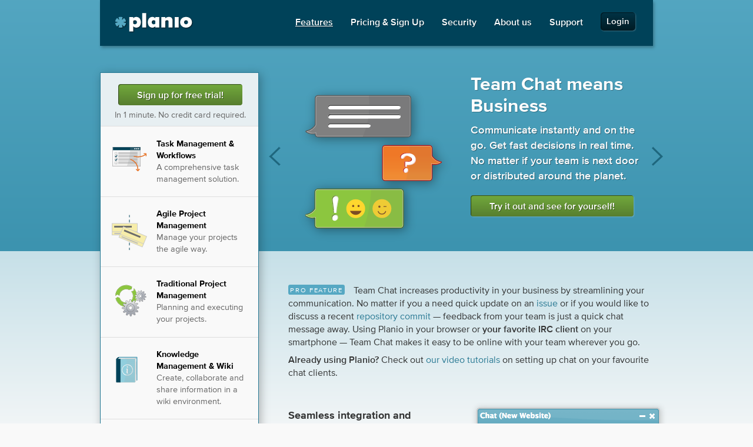

--- FILE ---
content_type: text/html; charset=UTF-8
request_url: https://plan.io/business-chat/
body_size: 9388
content:
<!DOCTYPE html> <!--[if lt IE 7]><html itemscope itemtype="https://schema.org/WebPage" class="no-js lt-ie9 lt-ie8 lt-ie7" lang=en><![endif]--> <!--[if IE 7]><html itemscope itemtype="https://schema.org/WebPage" class="no-js lt-ie9 lt-ie8" lang=en><![endif]--> <!--[if IE 8]><html itemscope itemtype="https://schema.org/WebPage" class="no-js lt-ie9" lang=en><![endif]--> <!--[if gt IE 8]><!--> <html itemscope itemtype="https://schema.org/WebPage" class=no-js lang=en> <!--<![endif]--> <head> <meta charset=utf-8> <title>Team Chat for your Business | Planio</title> <meta name=description content="Planio has online chat rooms for you and your team. Discuss with team members across the globe or in the next room to get work done more efficiently."/> <meta name=keywords content="project, project management, knowledge management, task management, time tracking, cloud file synchronization, Redmine, intranet, wiki"/> <meta itemprop=description content="Planio has online chat rooms for you and your team. Discuss with team members across the globe or in the next room to get work done more efficiently."/> <meta itemprop=name content="Team Chat for your Business | Planio"/> <link rel=canonical href="https://plan.io/business-chat/"/> <link rel=alternate type="application/rss+xml" title="Planio Blog" href="https://feeds.feedburner.com/planio"/> <link rel=alternate href="https://plan.io/de/business-chat/" hreflang=de /> <link rel=alternate href="https://plan.io/ja/business-chat/" hreflang=ja /> <link rel=alternate href="https://plan.io/fr/chat-entreprise/" hreflang=fr /> <link rel=apple-touch-icon href="https://assets.plan.io/images/apple-touch-icon.png"/> <meta property="og:image" content="https://assets.plan.io/images/illustrations/team-chat.jpg"/> <meta property="og:image:url" content="https://assets.plan.io/images/illustrations/team-chat.jpg"/> <meta property="og:image:secure_url" content="https://assets.plan.io/images/illustrations/team-chat.jpg"/> <meta itemprop=image content="https://assets.plan.io/images/illustrations/team-chat.jpg"/> <meta property="og:title" content="Team Chat for your Business | Planio"/> <meta property="og:description" content="Planio has online chat rooms for you and your team. Discuss with team members across the globe or in the next room to get work done more efficiently."/> <meta property="og:url" content="https://plan.io/business-chat/"/> <meta property="og:type" content=website /> <meta property="og:locale" content=en_US /> <meta name="fediverse:creator" content="@planio@toot.berlin"/> <meta name="twitter:card" content=summary_large_image /> <meta name="twitter:site" content="@planio"/> <meta name="twitter:title" content="Team Chat for your Business | Planio"/> <meta name="twitter:description" content="Planio has online chat rooms for you and your team. Discuss with team members across the globe or in the next room to get work done more efficiently."/> <meta name="twitter:app:id:iphone" content=652346429 /> <meta name="twitter:image" content="https://assets.plan.io/images/illustrations/team-chat.jpg"/> <meta name="p:domain_verify" content=4361edc1736b691f77afe8993c47e4c2 /> <meta itemprop=isFamilyFriendly content=true> <meta name=viewport content="width=device-width, initial-scale=1.0"> <meta name=google-site-verification content=avICMR77o9I0fowPaEcHq0-IbDWwqCwXt3FnByZqXCk /> <meta property="fb:app_id" content=138603736178486 /> <meta property="og:site_name" content=Planio /> <link rel=preload as=font href="//assets.plan.io/webfonts/3195B7_0_0.woff2" type="font/woff2" crossorigin=""/> <link rel=preload as=font href="//assets.plan.io/webfonts/3195B7_1_0.woff2" type="font/woff2" crossorigin=""/> <link rel=preload as=font href="//assets.plan.io/webfonts/3195B7_2_0.woff2" type="font/woff2" crossorigin=""/> <link rel=preload as=font href="//assets.plan.io/webfonts/3195B7_3_0.woff2" type="font/woff2" crossorigin=""/> <link rel=preload as=font href="//assets.plan.io/webfonts/3195B7_4_0.woff2" type="font/woff2" crossorigin=""/> <link rel=preload as=font href="//assets.plan.io/webfonts/3195B7_5_0.woff2" type="font/woff2" crossorigin=""/> <link rel=preload as=font href="//assets.plan.io/webfonts/3195B7_6_0.woff2" type="font/woff2" crossorigin=""/> <link rel=preload as=font href="//assets.plan.io/webfonts/3195B7_7_0.woff2" type="font/woff2" crossorigin=""/> <link rel=preload as=font href="//assets.plan.io/webfonts/3195B7_8_0.woff2" type="font/woff2" crossorigin=""/> <link rel=preload as=font href="//assets.plan.io/webfonts/3195B7_9_0.woff2" type="font/woff2" crossorigin=""/> <link rel=preload as=font href="//assets.plan.io/webfonts/3195B7_A_0.woff2" type="font/woff2" crossorigin=""/> <link rel=preload as=font href="//assets.plan.io/webfonts/3195B7_B_0.woff2" type="font/woff2" crossorigin=""/> <link rel=preload as=font href="//assets.plan.io/webfonts/3195B7_C_0.woff2" type="font/woff2" crossorigin=""/> <link rel=preload as=font href="//assets.plan.io/webfonts/3195B7_D_0.woff2" type="font/woff2" crossorigin=""/> <link rel=preload as=font href="//assets.plan.io/webfonts/MarketWeb.woff" type="font/woff" crossorigin=""/> <link href="//assets.plan.io/stylesheets/all.css?1762952859" rel=stylesheet media=all /> <link rel=prerender href="https://accounts.plan.io/signup/Diamond?locale=en"> <link type="image/x-icon" href="//assets.plan.io/favicon.ico" rel="shortcut icon"/> <script type="text/javascript">
      var _iub = _iub || [];
      _iub.csConfiguration = {"gdprAppliesGlobally":false,"enableCcpa":true,"countryDetection":true,"invalidateConsentWithoutLog":true,"consentOnContinuedBrowsing":false,"perPurposeConsent":true,"ccpaAcknowledgeOnDisplay":true,"whitelabel":false,"lang":"en","siteId":1030594,"cookiePolicyId":73770483,"floatingPreferencesButtonDisplay":"bottom-left", "banner":{ "slideDown":false,"acceptButtonDisplay":true,"customizeButtonDisplay":true,"acceptButtonColor":"#588a19","acceptButtonCaptionColor":"white","customizeButtonColor":"#d9d9d9","customizeButtonCaptionColor":"#3D454C","rejectButtonDisplay":true,"rejectButtonColor":"#588a19","rejectButtonCaptionColor":"white","listPurposes":true,"explicitWithdrawal":true,"position":"float-top-center","textColor":"#3d454c","backgroundColor":"#ffffff","closeButtonRejects":true }};
    </script> <script type="text/javascript" src="//cdn.iubenda.com/cs/ccpa/stub.js"></script> <script type="text/javascript" src="//cdn.iubenda.com/cs/iubenda_cs.js" charset=UTF-8 async></script> </head> <body class=""> <div id=fb-root></div> <div class="language-suggest language-suggest-en clearfix"> <div class=container_12> <div class=grid_12> <div class="suggest-text-container fl"> 🇬🇧 The Planio web site is also available in English. Do you prefer to read it in English? <a href="/business-chat/" class="space-left change-language">Yes, please switch to English!</a> </div> <a href="#" class="close-lang-suggest fr">✕</a> </div> </div> </div> <div class="language-suggest language-suggest-de clearfix"> <div class=container_12> <div class=grid_12> <div class="suggest-text-container fl"> 🇩🇪 Die Planio-Webseite gibt es auch auf Deutsch. Möchten Sie lieber auf Deutsch weiterlesen? <a href="/de/business-chat/" class="space-left change-language">Ja, bitte zu Deutsch wechseln!</a> </div> <a href="#" class="close-lang-suggest fr">✕</a> </div> </div> </div> <div class="language-suggest language-suggest-ja clearfix"> <div class=container_12> <div class=grid_12> <div class="suggest-text-container fl"> 🇯🇵 Planioのwebサイトは日本語にも対応しています。日本語での表示がお好みですか? <a href="/ja/business-chat/" class="space-left change-language">日本語に切り替え!</a> </div> <a href="#" class="close-lang-suggest fr">✕</a> </div> </div> </div> <div class="language-suggest language-suggest-fr clearfix"> <div class=container_12> <div class=grid_12> <div class="suggest-text-container fl"> 🇫🇷 Ce site web est disponible en français. Préférez-vous le lire en français ? <a href="/fr/chat-entreprise/" class="space-left change-language">Oui, passer à la version française !</a> </div> <a href="#" class="close-lang-suggest fr">✕</a> </div> </div> </div> <nav class="main-navi container_12 clearfix"> <div class="grid_12 planio-blue-bg shadow relative" itemscope itemtype="https://schema.org/Breadcrumb"> <a href="https://plan.io" class="planio-logo fl ir" itemprop=url><span itemprop=title>Planio</span></a> <a id=mobile-navi-btn href="#" data-open-value=- class="main-navi-btn mobile-only">+</a> <div class=main-navi-placer> <ul class=collapse> <li class=active itemscope=itemscope itemtype="http://schema.org/Breadcrumb"><a href="/task-management/" itemprop=url><span itemprop=title>Features</span></a></li> <li><a href="/pricing/"><span>Pricing & Sign Up</span></a></li> <li><a href="/data-center-security/"><span>Security</span></a></li> <li><a href="/company/"><span>About us</span></a></li> <li><a href="/frequently-asked-questions/"><span>Support</span></a></li> <li class=signup><a href="https://accounts.plan.io/login" class=main-navi-btn>Login</a></li> </ul> </div> <a href="/redmine-hosting/" title="Redmine & Open Source" class=redmine-badge-container> <div class=inner-container> <span class=claim> <b>No 1</b> in Redmine Hosting </span> <div class="redmine clearfix"> <div class=redmine-logo></div> <div class=name> REDMINE </div> </div> </div> </a> </div> </nav> <div class="container_12 relative"> <aside class="main-sidebar clearfix"> <nav class=sidebar-links> <ul class=box-list> <li class="test-for-free row desktop-only"> <div class=centered> <a href="https://accounts.plan.io/signup/Diamond?locale=en" class="green-btn small"> Sign up for free trial! </a> <p class=hint> In 1 minute. No credit card required. </p> </div> </li> <li class="row clearfix box-link highlight"> <a href="https://plan.io/task-management/" class=clearfix> <div class=sidebar-icon> <div class=sidebar-icon-task-management></div> </div> <div class=sidebar-text> <h3> Task Management & Workflows </h3> <p class=desktop-only>A comprehensive task management solution.</p> </div> </a> </li> <li class="row clearfix box-link highlight"> <a href="https://plan.io/agile-project-management/" class=clearfix> <div class=sidebar-icon> <div class=sidebar-icon-agile-project-management></div> </div> <div class=sidebar-text> <h3> Agile Project Management </h3> <p class=desktop-only>Manage your projects the agile way.</p> </div> </a> </li> <li class="row clearfix box-link highlight"> <a href="https://plan.io/project-management/" class=clearfix> <div class=sidebar-icon> <div class=sidebar-icon-project-management></div> </div> <div class=sidebar-text> <h3> Traditional Project Management </h3> <p class=desktop-only>Planning and executing your projects.</p> </div> </a> </li> <li class="row clearfix box-link highlight"> <a href="https://plan.io/knowledge-management/" class=clearfix> <div class=sidebar-icon> <div class=sidebar-icon-knowledge-management></div> </div> <div class=sidebar-text> <h3> Knowledge Management & Wiki </h3> <p class=desktop-only>Create, collaborate and share information in a wiki environment.</p> </div> </a> </li> <li class="row clearfix box-link highlight"> <a href="https://plan.io/communication/" class=clearfix> <div class=sidebar-icon> <div class=sidebar-icon-communication></div> </div> <div class=sidebar-text> <h3> Communication </h3> <p class=desktop-only>Communicate effectively via a blog, forums and comments.</p> </div> </a> </li> <li class="row clearfix box-link highlight"> <a href="https://plan.io/subversion-hosting-and-git-hosting/" class=clearfix> <div class=sidebar-icon> <div class=sidebar-icon-repository-hosting></div> </div> <div class=sidebar-text> <h3> Repository Hosting </h3> <p class=desktop-only>Integrated Git and SVN repos that just work.</p> </div> </a> </li> <li class="row clearfix box-link highlight"> <a href="https://plan.io/time-tracking/" class=clearfix> <div class=sidebar-icon> <div class=sidebar-icon-time-tracking></div> </div> <div class=sidebar-text> <h3> Time Tracking </h3> <p class=desktop-only>Keeping track of issue progress.</p> </div> </a> </li> <li class="row clearfix box-link highlight"> <a href="https://plan.io/file-management/" class=clearfix> <div class=sidebar-icon> <div class=sidebar-icon-file-management></div> </div> <div class=sidebar-text> <h3> File Storage <span class=pro-feature>Pro Feature</span> </h3> <p class=desktop-only>Easily sync files and folders with your devices.</p> </div> </a> </li> <li class="row clearfix box-link highlight"> <a href="https://plan.io/customer-service-and-help-desk/" class=clearfix> <div class=sidebar-icon> <div class=sidebar-icon-customer-helpdesk></div> </div> <div class=sidebar-text> <h3> Help Desk <span class=pro-feature>Pro Feature</span> </h3> <p class=desktop-only>Stay on top of things and excel in customer service.</p> </div> </a> </li> <li class="row clearfix active box-link highlight" itemscope=itemscope itemtype="https://schema.org/Breadcrumb"> <a href="https://plan.io/business-chat/" class=clearfix itemprop=url> <div class=sidebar-icon> <div class=sidebar-icon-team-chat></div> </div> <div class=sidebar-text> <h3 itemprop=title> Team Chat <span class=pro-feature>Pro Feature</span> </h3> <p class=desktop-only>Chat with your team in real time.</p> </div> </a> </li> <li class="row clearfix wide mobile-wide"> <div class=sidebar-text> <h3> And even more... </h3> <ul class=toc> <li> <a href="/search/">Search</a> </li> <li> <a href="/email-inbox/">Email Inbox</a> </li> <li> <a href="/customizing/">Customizing & Flexibility</a> </li> <li> <a href="/roles-and-permissions/">Roles & Permissions</a> </li> </ul> </div> </li> <li id=navigation-hint class="row clearfix wide mobile-wide mobile-only navigation-hint"> <span class=pointer>^</span> </li> </ul> </nav> </aside> </div> <header class=main-header> <div class="main-teaser content-page container_12 clearfix"> <div class="push_4 grid_8 alpha omega header-pull-down"> <a href="/customer-service-and-help-desk/" title="Help Desk" class="tour-previous ir desktop-only">Help Desk</a> <a href="/search/" title=Search class="tour-next ir desktop-only">Search</a> <div class=teaser-text-grid> <div> <h1>Team Chat means Business</h1> <div class=subline><p>Communicate instantly and on the go. Get fast decisions in real time. No matter if your team is next door or distributed around the planet.</p> </div> </div> <a href="https://accounts.plan.io/signup/Diamond?locale=en" class="green-btn small">Try it out and see for yourself!</a> </div> <div class=teaser-image-grid> <div class="article-teaser-image illustration-team-chat"></div> </div> </div> </div> </header> <main role=main> <div class="container_12 clearfix"> <section class="main-content push_4 grid_8"> <div class="content-row clearfix"> <p><span class=pro-feature>Pro Feature</span> Team Chat increases productivity in your business by streamlining your communication. No matter if you a need quick update on an <a href="/task-management/">issue</a> or if you would like to discuss a recent <a href="/subversion-hosting-and-git-hosting/">repository commit</a> &mdash; feedback from your team is just a quick chat message away. Using Planio in your browser or <em>your favorite IRC client</em> on your smartphone &mdash; Team Chat makes it easy to be online with your team wherever you go.</p> <p><em>Already using Planio?</em> Check out <a href="/set-up-planio-team-chat-on-your-devices/">our video tutorials</a> on setting up chat on your favourite chat clients.</p> </div> <div class="content-row text-image clearfix"> <div class="content-text grid_4"> <h3 id=seamless-integration-and-notifications>Seamless integration and notifications</h3> <p>Needless to say that Team Chat integrates with all other features of Planio. Discussing an issue in the chat? Your chat history will be easily accessible from that issue. Discussing a <a href="/knowledge-management/">wiki page</a> or a document? Post it to the chat and it will be linked automatically. Links to external content like videos or tweets will be expanded as well. Need a colleague on the chat? Simply mention their name and they will receive a notification to come online.</p> </div> <div class="content-image grid_4"> <figure> <img src="../images/screenshots/team-chat/team-chat-window.png?1762952859" alt="Team Chat integrates tightly with Planio" class="no-border no-resizing"/> <figcaption> Team Chat integrates tightly with Planio </figcaption> </figure> </div> </div> <div class="content-row image-text clearfix"> <div class="content-text grid_4"> <h3 id=find-discussions-using-search>Find discussions using Search</h3> <p>All conversations in Team Chat will be archived right in the corresponding Planio project. This way, everybody can simply look up what has been said on a subject and absent people can catch up on past chats easily. Planio&rsquo;s activity stream and <a href="/search/">search feature</a> make finding any piece of information super easy. If connecting using a chat client over IRC, Team Chat will always replay all messages from when you disconnected, so you won&rsquo;t miss a thing.</p> </div> <div class="content-image grid_4"> <figure> <img src="../images/screenshots/team-chat/find-chat-messages-in-search.png?1762952859" alt="Find chat messages in search"/> <figcaption> Find chat messages in search </figcaption> </figure> </div> </div> <aside class="content-row content-teaser relative"> <hr/> <a href="https://accounts.plan.io/signup/Diamond?locale=en" class="full centered">Sign up today for the 30-day trial for free and without risk &raquo;</a> <hr/> </aside> <div class="content-row text-image clearfix"> <div class="content-text grid_4"> <h3 id=use-your-favorite-irc-client>Use your favorite IRC client</h3> <p>In the spirit of <a href="/redmine-and-open-source/">Open Source and open protocols</a>, using Team Chat on your desktop or smartphone will not require a proprietary client. Keep using your favorite chat client and connect it to Planio. With Team Chat, your Planio account is a fully-fledged IRC server and you can connect securely with any client app that supports IRC. Every Planio project will have its own channel and <a href="/roles-and-permissions/">access control</a> can be configured using Planio&rsquo;s roles and permissions.</p> <p>Of course, you can use Team Chat directly in the browser, too!</p> </div> <div class="content-image grid_4"> <figure> <img src="../images/screenshots/team-chat/planio-team-chat-in-irc-client.png?1762952859" alt="Using Team Chat in &lt;a href=&quot;http://colloquy.info/&quot;&gt;Colloquy&lt;/a&gt; for the Mac" class="no-border no-resizing no-shadow"/> <figcaption> Using Team Chat in <a href="http://colloquy.info/">Colloquy</a> for the Mac </figcaption> </figure> </div> </div> <aside class="content-row content-teaser relative mobile-only"> <hr/> <div class=back-to-top> <div class="back-to-top-arrow fr"></div> <a href="#" class="back-to-top-link fr">Back to top</a> </div> <hr/> </aside> <div class="content-row image-text clearfix"> <h3>Benefits of Team Chat</h3><ul class=checkmark><li><strong>In the moment:</strong> Instant business chat and clutter-free communication.</li><li><strong>On the go:</strong> Don't be tied to your desk all day. Take Team Chat with you.</li><li><strong>Fully integrated:</strong> Planio content and external media &mdash; everything is linked together.</li><li><strong>Searchable:</strong> Chats are securely archived and instantly searchable.</li><li><strong>Highly Secure:</strong> Chats are always encrypted and only authorized people can access the chat history.</li></ul> </div> <div class="content-row centered clearfix extended-padding"> <a href="https://accounts.plan.io/signup/Diamond?locale=en" class=green-btn><span class=arrow>›</span> Get a free Planio account for 30 days</a> <p class=hint>No credit card required. Sign up only takes 60 seconds.</p> <div class=good-reasons-container> <div class=good-reason-arrow-2></div> <div class=good-reasons> <span class=reason>No installation</span> <span class=reason>No setup fees</span> </div> </div> </div> </section> </div> </main> <div class=promo-video> <div class=promo-video--overlay> <div class=promo-video--overlay__text> <h3>Working With Planio</h3> <h4>See How Our Customers Use Planio</h4> </div> </div> <div data-list=PLENA1AxOpwcr00aAIRJgKwTPDuITUFIPh data-video=QrkO8qpOIUc data-locale=en class=promo-video--player></div> </div> <footer class=main-footer> <section class="reasons-to-join-container container_12 clearfix"> <div class="grid_4 reason-to-join"> <div class="reason-to-join-icon our-recommendation fl"></div> <section class="description fr"> <h4>Our recommendation</h4> <p>For project managers.<br/>For teams.<br/>For start-ups.</p> </section> </div> <div class="grid_4 reason-to-join"> <div class="reason-to-join-icon our-promise fl"></div> <section class="description fr"> <h4>Our promise</h4> <p>No installation.<br/>No set-up costs.<br/>No long-term commitments.</p> </section> </div> <div class="grid_4 reason-to-join"> <div class="reason-to-join-icon your-protection fl"></div> <section class="description fr"> <h4>Your protection</h4> <p>Highly secure firewalls.<br/>SSL encryption.<br/>Daily backups.</p> </section> </div> </section> <div class="container_12 clearfix"> <div class=grid_12> <hr/> </div> </div> <div class="call-us-teaser container_12 clearfix "> <p class="full centered"> Give us a call! We’d love to tell you more. <br class=mobile-only /> <strong>+1 (212) 498-9577</strong> <br/> <small>or <strong>+49 (30) 577 00 00-0</strong> from Europe</small> </p> </div> <div class="container_12 clearfix"> <div class=grid_12> <hr/> </div> </div> <nav class=sitemap> <div class="container_12 clearfix"> <div class="column grid_2"> <h5>Features</h5> <ul> <li> <a href="/task-management/">Task Management & Workflows</a> </li> <li> <a href="/agile-project-management/">Agile Project Management</a> </li> <li> <a href="/project-management/">Traditional Project Management</a> </li> <li> <a href="/knowledge-management/">Knowledge Management & Wiki</a> </li> <li> <a href="/communication/">Communication</a> </li> <li> <a href="/subversion-hosting-and-git-hosting/">Repository Hosting</a> </li> <li> <a href="/time-tracking/">Time Tracking</a> </li> <li> <a href="/file-management/">File Storage</a> </li> <li> <a href="/customer-service-and-help-desk/">Help Desk</a> </li> <li> <a href="/business-chat/">Team Chat</a> </li> <li> <a href="/search/">Search</a> </li> <li> <a href="/email-inbox/">Email Inbox</a> </li> <li> <a href="/customizing/">Customizing & Flexibility</a> </li> <li> <a href="/roles-and-permissions/">Roles & Permissions</a> </li> </ul> </div> <div class="column grid_2"> <h5>Security</h5> <ul> <li> <a href="/data-center-security/">Data center safety</a> </li> <li> <a href="/security/">A Secure System</a> </li> <li> <a href="/email-encryption/">Email Encryption</a> </li> <li> <a href="/data-protection/">GDPR & Data Protection</a> </li> <li> <a href="/data-independence/">Data Independence</a> </li> <li> <a href="/uptime-guarantee/">Guaranteed Uptime</a> </li> </ul> </div> <div class="column grid_2"> <h5>Customers</h5> <ul> <li> <a href="/oneworldsync-content-solutions-delivers-global-projects-with-planio/">1WorldSync</a> </li> <li> <a href="/project-management-with-light-bulb-moment-software-ag-attaches-importance-to-planio/">Software AG</a> </li> <li> <a href="/mtv-reduces-costs-through-migration-of-in-house-redmine-to-planio/">MTV Networks North Europe</a> </li> <li> <a href="/chicago-symphony-orchestra-plays-with-planio/">Chicago Symphony Orchestra</a> </li> <li> <a href="/albert-bauer-digital-manages-creative-projects-with-planio/">Albert Bauer Digital</a> </li> <li> <a href="/sausel-architekten-co-ordinate-construction-projects-with-planio/">sausel architekten</a> </li> <li> <a href="/brandnooz-relaunch-successful-project-management-with-planio/">brandnooz media</a> </li> <li> <a href="/more-transparency-for-customers-pidoco-organizes-projects-with-planio/">Pidoco</a> </li> <li> <a href="/for-healthy-and-successful-projects-hkk-health-insurance-builds-on-planio/">hkk Health Insurance</a> </li> <li> <a href="/how-hardscore-uses-planio-for-game-testing-and-quality-assurance/">Hardscore Games</a> </li> </ul> </div> <div class="column grid_2"> <h5>Mobile & Add-ons</h5> <ul> <li> <a href="/iphone-app/">Planio for iOS</a> </li> <li> <a href="/android-app/">Planio for Android</a> </li> <li> <a href="/github-integration/">GitHub</a> </li> <li> <a href="/bitbucket-integration/">Bitbucket</a> </li> <li> <a href="/google-apps/">Google Chrome & Apps</a> </li> <li> <a href="/dropscan/">Dropscan</a> </li> <li> <a href="/git-tower/">Git Tower</a> </li> <li> <a href="/smart-git/">SmartGit</a> </li> <li> <a href="/tortoise-svn/">TortoiseSVN</a> </li> <li> <a href="/cornerstone-svn/">Cornerstone SVN</a> </li> </ul> </div> <div class="column grid_2"> <h5>About us</h5> <ul> <li> <a href="/company/">Company</a> </li> <li> <a href="/team/">Team</a> </li> <li> <a href="/press/">Press</a> </li> <li> <a href="/cloud-service/">In the Cloud</a> </li> <li> <a href="/data-import-and-migration/">Free Data Migration</a> </li> <li> <a href="/redmine-and-open-source/">Redmine & Open Source</a> </li> <li> <a href="https://plan.io/blog/">Blog</a> </li> </ul> </div> <div class="column grid_2"> <h5>Support</h5> <ul> <li> <a href="/frequently-asked-questions/">Frequent questions</a> </li> <li> <a href="/contact/">Contact</a> </li> <li> <a href="/get-productive-with-planio-in-10-minutes/">Get productive with Planio in 10 Minutes</a> </li> <li> <a href="/learn-all-about-issues/">Learn all about issues</a> </li> <li> <a href="/create-a-custom-workflow-for-recurring-tasks/">Create a custom workflow for recurring tasks</a> </li> <li> <a href="/set-up-customer-service-help-desk-app/">Set up the Help Desk</a> </li> <li> <a href="/set-up-planio-storage/">Set up Planio Storage</a> </li> <li> <a href="/make-redmine-projects-public-on-planio/">Make Redmine Projects Public on Planio</a> </li> <li> <a href="/use-planios-git-repositories-with-eclipse/">Use Planio's Git repositories with Eclipse</a> </li> <li> <a href="/set-up-agile-project-management/">Set up Agile Project Management</a> </li> <li> <a href="/set-up-planio-team-chat-on-your-devices/">Set up Team Chat on your devices</a> </li> <li> <a href="/import-issues/">Import issues from CSV files</a> </li> <li> <a href="/import-time-entries/">Import time entries from CSV files</a> </li> <li> <a href="/import-contacts/">Import contact data from CSV files</a> </li> <li> <a href="/product-management-guide/">A Product Manager's Guide to Planio</a> </li> <li> <a href="/redmine-api-oauth2/">Using the Redmine REST API with OAuth2 at Planio</a> </li> <li> <a href="/store-website-chat-logs-from-userlike-in-planio-help-desk/">Store Website Chat Logs from Userlike in Planio Help Desk</a> </li> <li> <a href="/contact-form-api/">Set Up Contact Forms with the Help Desk</a> </li> <li> <a href="/create-new-custom-fields/">Create a new custom field</a> </li> <li> <a href="/using-the-planio-inbox/">How to use the Planio Inbox</a> </li> <li> <a href="/bulk-editing-issues/">Making Bulk Changes to Issues</a> </li> <li> <a href="/using-sub-issues-and-issue-relations/">Using sub-issues and issue relations</a> </li> <li> <a href="/repository-commit-hooks/">Repository Commit Hooks</a> </li> </ul> </div> </div> </nav> <div class="container_12 clearfix"> <div class=grid_12> <hr/> </div> </div> <div class="keep-in-touch container_12 clearfix"> <div class="grid_12 berlin-wrap"> <div class="get-social full clearfix desktop-only"> <p class="follow-us fl"> <span class=white>Keep in touch by</span> following us on <a rel=me href="https://toot.berlin/@planio" title="Follow us in the Feediverse!" target=_blank>Mastodon</a>, <a href="https://instagram.com/plan.io" title="Follow us on Instagram!" target=_blank>Instagram</a> <span class=white>and</span> on <a href="https://facebook.com/planio" title="Like us on Facebook" target=_blank>Facebook</a>. </p> <p class="product-by fr"> A company by <a href="https://launch.gmbh" title="A company by LAUNCH" class=launch-co target=_blank> <strong>LAUNCH</strong> </a> </p> </div> <div class="berlin-berlin full clearfix"> <div class="reason-to-join-icon made-in-berlin fl"></div> <p class=made-in-berlin-description> <strong class=uc>Made in Berlin, Germany</strong><br/> Planio is made with &hearts; in Berlin, Germany's startup capital. </p> </div> <div class=berlin-city></div> </div> </div> <nav class="legal planio-blue-bg"> <div class="container_12 clearfix"> <div class=grid_12> <p class="product-by mobile-only"> A company by <a href="https://launch.gmbh" title="A company by LAUNCH" class=launch-co target=_blank> <strong>LAUNCH</strong> </a> </p> <hr class=mobile-only> <span class=copyright>©2009–2025</span> <span itemprop=provider itemscope itemtype="https://schema.org/Organization"> <span class=planio-gmbh itemprop=name>Planio GmbH</span> </span> <span class=pipe>|</span> <span><a href="/redmine-hosting/">Redmine</a></span> <span class=pipe>|</span> <span><a href="/contact/#impressum">Company details</a></span> <span class=pipe>|</span> <span><a href="/terms-and-conditions/">Terms and conditions</a></span> <span class=pipe>|</span> <span><a href="/privacy-policy/">Privacy policy</a></span> <span class=pipe>|</span> <span><a href="https://accounts.plan.io/login?path=/planio-administration/partner-program">Affiliates</a></span> <span class=pipe>|</span> <span><a href="/blog/">Blog</a></span> <span class=pipe>|</span> <span><a href="https://plan.io/api/">API</a></span> <select onchange="location.href=this.value;"> <option value="/business-chat/" selected> 🇬🇧 English </option><option value="/de/business-chat/"> 🇩🇪 Deutsch </option><option value="/ja/business-chat/"> 🇯🇵 日本語 </option><option value="/fr/chat-entreprise/"> 🇫🇷 Français </option> </select> </div> </div> </nav> </footer> <script type="text/plain" class=_iub_cs_activate data-iub-purposes=3 data-suppressedsrc="//assets.plan.io/javascripts/video.js?1762952859"></script> <script src="//assets.plan.io/javascripts/all.js?1762952859"></script><script src="//assets.plan.io/javascripts/locale-detection/country.js"></script><script src="//assets.plan.io/javascripts/locale-detection/lang.js"></script> <script type="text/javascript">
      Planio.trackedPath = 'team-chat';
    </script> <script type="text/javascript">
    var userlikeData = {};
    userlikeData.user = {};
    userlikeRemoteReady = function () { userlikeRemoteApiModeProactivePassive(30, 'Hello, do you have any questions regarding Planio? I would be happy to help.'); };
    </script> <script type="text/javascript" src="https://userlike-cdn-widgets.s3-eu-west-1.amazonaws.com/6d7a11b5965364e36741be44ff8e77893c53b7c19d21a1ac0d0c93b2d8c91f7e.js"></script> </body> </html>

--- FILE ---
content_type: text/css
request_url: https://assets.plan.io/stylesheets/all.css?1762952859
body_size: 39889
content:
.no-shadow{-webkit-box-shadow:none;-moz-box-shadow:none;-o-box-shadow:none;box-shadow:none}.arrow-bullet{font-family:ProximaNova-Regular, Arial, Sans-Serif}.arrow-bullet a{padding-left:.6em;display:block}.arrow-bullet a:hover{text-decoration:underline}.arrow-bullet:before{content:'›';color:#004259;position:absolute;left:0}.flex{display:-ms-flexbox;display:flex}.flex-column{-ms-flex-direction:column;flex-direction:column}.flex-row{-webkit-box-orient:horizontal;-webkit-box-direction:normal;-ms-flex-direction:row;flex-direction:row}.justify-between{-ms-flex-pack:justify;justify-content:space-between}.justify-center{-webkit-box-pack:center;-ms-flex-pack:center;justify-content:center}.self-end{-ms-flex-item-align:end;align-self:flex-end}.self-center{-ms-flex-item-align:flex-center;align-self:flex-center}.items-center{-webkit-box-align:center;-ms-flex-align:center;align-items:center}.flex-wrap{-ms-flex-wrap:wrap;flex-wrap:wrap}/*! normalize.css v1.0.1 | MIT License | git.io/normalize */article,aside,details,figcaption,figure,footer,header,hgroup,nav,section,summary{display:block}audio,canvas,video{display:inline-block;*display:inline;*zoom:1}audio:not([controls]){display:none;height:0}[hidden]{display:none}html{font-size:100%;-webkit-text-size-adjust:100%;-ms-text-size-adjust:100%}html,button,input,select,textarea{font-family:sans-serif}body{margin:0}a:focus{outline:thin dotted}a:active,a:hover{outline:0}h2{font-size:1.5em;margin:0.83em 0}h3{font-size:1.17em;margin:1em 0}h4{font-size:1em;margin:1.33em 0}h5{font-size:0.83em;margin:1.67em 0}h6{font-size:0.75em;margin:2.33em 0}abbr[title]{border-bottom:1px dotted}b,strong{font-weight:bold}blockquote{margin:1em 40px}dfn{font-style:italic}mark{background:#ff0;color:#000}code,kbd,pre,samp{font-family:monospace, serif;_font-family:'courier new', monospace;font-size:0.9em}pre{white-space:pre;white-space:pre-wrap;word-wrap:break-word}q{quotes:none}q:before,q:after{content:'';content:none}small{font-size:80%}sub,sup{font-size:75%;line-height:0;position:relative;vertical-align:baseline}sup{top:-0.5em}sub{bottom:-0.25em}dl,menu,ol,ul{margin:1em 0}dd{margin:0 0 0 40px}menu,ol,ul{padding:0 0 0 40px}nav ul,nav ol{list-style:none;list-style-image:none}img{border:0;-ms-interpolation-mode:bicubic}svg:not(:root){overflow:hidden}figure{margin:0}form{margin:0}fieldset{border:1px solid #c0c0c0;margin:0 2px;padding:0.35em 0.625em 0.75em}legend{border:0;padding:0;white-space:normal;*margin-left:-7px}button,input,select,textarea{font-size:100%;margin:0;vertical-align:baseline;*vertical-align:middle}button,input{line-height:normal}button,html input[type="button"],input[type="reset"],input[type="submit"]{-webkit-appearance:button;cursor:pointer;*overflow:visible}button[disabled],input[disabled]{cursor:default}input[type="checkbox"],input[type="radio"]{box-sizing:border-box;padding:0;*height:13px;*width:13px}input[type="search"]{-webkit-appearance:textfield;-moz-box-sizing:content-box;-webkit-box-sizing:content-box;box-sizing:content-box}input[type="search"]::-webkit-search-cancel-button,input[type="search"]::-webkit-search-decoration{-webkit-appearance:none}button::-moz-focus-inner,input::-moz-focus-inner{border:0;padding:0}textarea{overflow:auto;vertical-align:top}table{border-collapse:collapse;border-spacing:0}html,button,input,select,textarea{color:#222}body{font-size:1em;line-height:1.4}::-moz-selection{background:#004259;color:white;text-shadow:none}::selection{background:#004259;color:white;text-shadow:none}hr{display:block;height:1px;border:0;border-top:1px solid #ccc;margin:1em 0;padding:0}img{vertical-align:middle}fieldset{border:0;margin:0;padding:0}textarea{resize:vertical}.chromeframe{margin:0.2em 0;background:#ccc;color:#000;padding:0.2em 0}body{min-width:1024px}.container_12{margin-left:auto;margin-right:auto;width:960px}.grid_1,.grid_2,.grid_3,.grid_4,.grid_5,.grid_6,.grid_7,.grid_8,.grid_9,.grid_10,.grid_11,.grid_12{display:inline;float:left;margin-left:10px;margin-right:10px}.push_1,.pull_1,.push_2,.pull_2,.push_3,.pull_3,.push_4,.pull_4,.push_5,.pull_5,.push_6,.pull_6,.push_7,.pull_7,.push_8,.pull_8,.push_9,.pull_9,.push_10,.pull_10,.push_11,.pull_11{position:relative}.alpha{margin-left:0}.omega{margin-right:0}.container_12 .grid_1{width:60px}.container_12 .grid_2{width:140px}.container_12 .grid_3{width:220px}.container_12 .grid_4{width:300px}.container_12 .grid_5{width:380px}.container_12 .grid_6{width:460px}.container_12 .grid_7{width:540px}.container_12 .grid_8{width:620px}.container_12 .grid_9{width:700px}.container_12 .grid_10{width:780px}.container_12 .grid_11{width:860px}.container_12 .grid_12{width:940px}.container_12 .prefix_1{padding-left:80px}.container_12 .prefix_2{padding-left:160px}.container_12 .prefix_3{padding-left:240px}.container_12 .prefix_4{padding-left:320px}.container_12 .prefix_5{padding-left:400px}.container_12 .prefix_6{padding-left:480px}.container_12 .prefix_7{padding-left:560px}.container_12 .prefix_8{padding-left:640px}.container_12 .prefix_9{padding-left:720px}.container_12 .prefix_10{padding-left:800px}.container_12 .prefix_11{padding-left:880px}.container_12 .suffix_1{padding-right:80px}.container_12 .suffix_2{padding-right:160px}.container_12 .suffix_3{padding-right:240px}.container_12 .suffix_4{padding-right:320px}.container_12 .suffix_5{padding-right:400px}.container_12 .suffix_6{padding-right:480px}.container_12 .suffix_7{padding-right:560px}.container_12 .suffix_8{padding-right:640px}.container_12 .suffix_9{padding-right:720px}.container_12 .suffix_10{padding-right:800px}.container_12 .suffix_11{padding-right:880px}.container_12 .push_1{left:80px}.container_12 .push_2{left:160px}.container_12 .push_3{left:240px}.container_12 .push_4{left:320px}.container_12 .push_5{left:400px}.container_12 .push_6{left:480px}.container_12 .push_7{left:560px}.container_12 .push_8{left:640px}.container_12 .push_9{left:720px}.container_12 .push_10{left:800px}.container_12 .push_11{left:880px}.container_12 .pull_1{left:-80px}.container_12 .pull_2{left:-160px}.container_12 .pull_3{left:-240px}.container_12 .pull_4{left:-320px}.container_12 .pull_5{left:-400px}.container_12 .pull_6{left:-480px}.container_12 .pull_7{left:-560px}.container_12 .pull_8{left:-640px}.container_12 .pull_9{left:-720px}.container_12 .pull_10{left:-800px}.container_12 .pull_11{left:-880px}@font-face{font-family:'ProximaNova-Black';src:url('//assets.plan.io/webfonts/3195B7_0_0.eot');src:url('//assets.plan.io/webfonts/3195B7_0_0.eot?#iefix') format("embedded-opentype"),url('//assets.plan.io/webfonts/3195B7_0_0.woff2') format("woff2"),url('//assets.plan.io/webfonts/3195B7_0_0.woff') format("woff"),url('//assets.plan.io/webfonts/3195B7_0_0.ttf') format("truetype")}@font-face{font-family:'ProximaNova-BoldIt';src:url('//assets.plan.io/webfonts/3195B7_1_0.eot');src:url('//assets.plan.io/webfonts/3195B7_1_0.eot?#iefix') format("embedded-opentype"),url('//assets.plan.io/webfonts/3195B7_1_0.woff2') format("woff2"),url('//assets.plan.io/webfonts/3195B7_1_0.woff') format("woff"),url('//assets.plan.io/webfonts/3195B7_1_0.ttf') format("truetype")}@font-face{font-family:'ProximaNova-Bold';src:url('//assets.plan.io/webfonts/3195B7_2_0.eot');src:url('//assets.plan.io/webfonts/3195B7_2_0.eot?#iefix') format("embedded-opentype"),url('//assets.plan.io/webfonts/3195B7_2_0.woff2') format("woff2"),url('//assets.plan.io/webfonts/3195B7_2_0.woff') format("woff"),url('//assets.plan.io/webfonts/3195B7_2_0.ttf') format("truetype")}@font-face{font-family:'ProximaNova-Extrabld';src:url('//assets.plan.io/webfonts/3195B7_3_0.eot');src:url('//assets.plan.io/webfonts/3195B7_3_0.eot?#iefix') format("embedded-opentype"),url('//assets.plan.io/webfonts/3195B7_3_0.woff2') format("woff2"),url('//assets.plan.io/webfonts/3195B7_3_0.woff') format("woff"),url('//assets.plan.io/webfonts/3195B7_3_0.ttf') format("truetype")}@font-face{font-family:'ProximaNova-Light';src:url('//assets.plan.io/webfonts/3195B7_4_0.eot');src:url('//assets.plan.io/webfonts/3195B7_4_0.eot?#iefix') format("embedded-opentype"),url('//assets.plan.io/webfonts/3195B7_4_0.woff2') format("woff2"),url('//assets.plan.io/webfonts/3195B7_4_0.woff') format("woff"),url('//assets.plan.io/webfonts/3195B7_4_0.ttf') format("truetype")}@font-face{font-family:'ProximaNova-Medium';src:url('//assets.plan.io/webfonts/3195B7_5_0.eot');src:url('//assets.plan.io/webfonts/3195B7_5_0.eot?#iefix') format("embedded-opentype"),url('//assets.plan.io/webfonts/3195B7_5_0.woff2') format("woff2"),url('//assets.plan.io/webfonts/3195B7_5_0.woff') format("woff"),url('//assets.plan.io/webfonts/3195B7_5_0.ttf') format("truetype")}@font-face{font-family:'ProximaNova-Regular';src:url('//assets.plan.io/webfonts/3195B7_6_0.eot');src:url('//assets.plan.io/webfonts/3195B7_6_0.eot?#iefix') format("embedded-opentype"),url('//assets.plan.io/webfonts/3195B7_6_0.woff2') format("woff2"),url('//assets.plan.io/webfonts/3195B7_6_0.woff') format("woff"),url('//assets.plan.io/webfonts/3195B7_6_0.ttf') format("truetype")}@font-face{font-family:'ProximaNova-Semibold';src:url('//assets.plan.io/webfonts/3195B7_7_0.eot');src:url('//assets.plan.io/webfonts/3195B7_7_0.eot?#iefix') format("embedded-opentype"),url('//assets.plan.io/webfonts/3195B7_7_0.woff2') format("woff2"),url('//assets.plan.io/webfonts/3195B7_7_0.woff') format("woff"),url('//assets.plan.io/webfonts/3195B7_7_0.ttf') format("truetype")}@font-face{font-family:'ProximaNova-RegularIt';src:url('//assets.plan.io/webfonts/3195B7_8_0.eot');src:url('//assets.plan.io/webfonts/3195B7_8_0.eot?#iefix') format("embedded-opentype"),url('//assets.plan.io/webfonts/3195B7_8_0.woff2') format("woff2"),url('//assets.plan.io/webfonts/3195B7_8_0.woff') format("woff"),url('//assets.plan.io/webfonts/3195B7_8_0.ttf') format("truetype")}@font-face{font-family:'ProximaNovaT-Thin';src:url('//assets.plan.io/webfonts/3195B7_9_0.eot');src:url('//assets.plan.io/webfonts/3195B7_9_0.eot?#iefix') format("embedded-opentype"),url('//assets.plan.io/webfonts/3195B7_9_0.woff2') format("woff2"),url('//assets.plan.io/webfonts/3195B7_9_0.woff') format("woff"),url('//assets.plan.io/webfonts/3195B7_9_0.ttf') format("truetype")}@font-face{font-family:'ProximaNovaCond-Bold';src:url('//assets.plan.io/webfonts/3195B7_A_0.eot');src:url('//assets.plan.io/webfonts/3195B7_A_0.eot?#iefix') format("embedded-opentype"),url('//assets.plan.io/webfonts/3195B7_A_0.woff2') format("woff2"),url('//assets.plan.io/webfonts/3195B7_A_0.woff') format("woff"),url('//assets.plan.io/webfonts/3195B7_A_0.ttf') format("truetype")}@font-face{font-family:'ProximaNovaCond-BoldIt';src:url('//assets.plan.io/webfonts/3195B7_B_0.eot');src:url('//assets.plan.io/webfonts/3195B7_B_0.eot?#iefix') format("embedded-opentype"),url('//assets.plan.io/webfonts/3195B7_B_0.woff2') format("woff2"),url('//assets.plan.io/webfonts/3195B7_B_0.woff') format("woff"),url('//assets.plan.io/webfonts/3195B7_B_0.ttf') format("truetype")}@font-face{font-family:'ProximaNovaCond-Regular';src:url('//assets.plan.io/webfonts/3195B7_C_0.eot');src:url('//assets.plan.io/webfonts/3195B7_C_0.eot?#iefix') format("embedded-opentype"),url('//assets.plan.io/webfonts/3195B7_C_0.woff2') format("woff2"),url('//assets.plan.io/webfonts/3195B7_C_0.woff') format("woff"),url('//assets.plan.io/webfonts/3195B7_C_0.ttf') format("truetype")}@font-face{font-family:'ProximaNovaCond-RegularIt';src:url('//assets.plan.io/webfonts/3195B7_D_0.eot');src:url('//assets.plan.io/webfonts/3195B7_D_0.eot?#iefix') format("embedded-opentype"),url('//assets.plan.io/webfonts/3195B7_D_0.woff2') format("woff2"),url('//assets.plan.io/webfonts/3195B7_D_0.woff') format("woff"),url('//assets.plan.io/webfonts/3195B7_D_0.ttf') format("truetype")}@font-face{font-family:'MarketWeb';src:url('//assets.plan.io/webfonts/MarketWeb.eot');src:url('//assets.plan.io/webfonts/MarketWeb.eot?#iefix') format("embedded-opentype"),url('//assets.plan.io/webfonts/MarketWeb.woff') format("woff")}@font-face{font-family:'Hack';src:url('//assets.plan.io/webfonts/hack/eot/hack-regular-webfont.eot');src:url('//assets.plan.io/webfonts/hack/eot/hack-regular-webfont.eot?#iefix&v=2.013') format("embedded-opentype"),url('//assets.plan.io/webfonts/hack/woff2/hack-regular-webfont.woff2') format("woff2"),url('//assets.plan.io/webfonts/hack/woff/hack-regular-webfont.woff') format("woff"),url('//assets.plan.io/webfonts/hack/web-ttf/hack-regular-webfont.ttf') format("truetype"),url('//assets.plan.io/webfonts/hack/svg/hack-regular-webfont.svg#hackregular') format("svg");font-weight:400;font-style:normal}@font-face{font-family:'Hack';src:url('//assets.plan.io/webfonts/hack/eot/hack-italic-webfont.eot');src:url('//assets.plan.io/webfonts/hack/eot/hack-italic-webfont.eot?#iefix&v=2.013') format("embedded-opentype"),url('//assets.plan.io/webfonts/hack/woff2/hack-italic-webfont.woff2') format("woff2"),url('//assets.plan.io/webfonts/hack/woff/hack-italic-webfont.woff') format("woff"),url('//assets.plan.io/webfonts/hack/web-ttf/hack-italic-webfont.ttf') format("truetype"),url('//assets.plan.io/webfonts/hack/svg/hack-italic-webfont.svg#hackregular') format("svg");font-weight:400;font-style:italic}.ir{background-color:transparent;border:0;overflow:hidden;*text-indent:-9999px}.ir:before{content:"";display:block;width:0;height:100%}.hidden{display:none !important;visibility:hidden}.visuallyhidden{border:0;clip:rect(0 0 0 0);height:1px;margin:-1px;overflow:hidden;padding:0;position:absolute;width:1px}.visuallyhidden.focusable:active,.visuallyhidden.focusable:focus{clip:auto;height:auto;margin:0;overflow:visible;position:static;width:auto}.invisible{visibility:hidden}.clearfix:before,.clearfix:after{content:" ";display:table}.clearfix:after{clear:both}.clearfix{*zoom:1}.vertical-align{position:relative;top:50%;-webkit-transform:translateY(-50%);-ms-transform:translateY(-50%);transform:translateY(-50%)}.m-t-0{margin-top:0}.m-t-1{margin-top:1em}.m-b-1{margin-bottom:1em}.m-b-2{margin-bottom:2em}.de-only{display:none !important}.dib{display:inline-block}.blue{color:#004259}.light-blue{color:#3c93af}html:lang(de) .de-only{display:block !important}.p-t-1{padding-top:1em}.p-b-1{padding-bottom:1em}.p-t-2{padding-top:2em}.p-b-2{padding-bottom:2em}.p-t-3{padding-top:3em}.p-b-3{padding-bottom:3em}.z-1{z-index:1}.z-2{z-index:2}.p-t-5p{padding-top:5%}.p-b-5p{padding-bottom:5%}.p-t-10p{padding-top:10%}.p-b-10p{padding-bottom:10%}@-webkit-keyframes fade-in-anim{0%{opacity:0}80%{opacity:1}100%{opacity:1}}@-moz-keyframes fade-in-anim{0%{opacity:0}80%{opacity:1}100%{opacity:1}}@-ms-keyframes fade-in-anim{0%{opacity:0}80%{opacity:1}100%{opacity:1}}@-o-keyframes fade-in-anim{0%{opacity:0}80%{opacity:1}100%{opacity:1}}@keyframes fade-in-anim{0%{opacity:0}80%{opacity:1}100%{opacity:1}}.fade-in{-webkit-animation:fade-in-anim 600ms 1 forwards ease;-moz-animation:fade-in-anim 600ms 1 forwards ease;-o-animation:fade-in-anim 600ms 1 forwards ease;-ms-animation:fade-in-anim 600ms 1 forwards ease;animation:fade-in-anim 600ms 1 forwards ease}@-webkit-keyframes slide-up{0%{opacity:0;-webkit-transform:translateY(100%);transform:translateY(100%)}100%{opacity:1;-webkit-transform:translateY(0);transform:translateY(0)}}@keyframes slide-up{0%{opacity:0;-webkit-transform:translateY(100%);transform:translateY(100%)}100%{opacity:1;-webkit-transform:translateY(0);transform:translateY(0)}}.slide-up{-webkit-animation:slide-up 500ms 1 forwards ease;-moz-animation:slide-up 500ms 1 forwards ease;-o-animation:slide-up 500ms 1 forwards ease;-ms-animation:slide-up 500ms 1 forwards ease;animation:slide-up 500ms 1 forwards ease}.no-js .hide-until-animated{opacity:1}.no-js[lang] .planio-plans .price-detail *[data-currency="eur"]{display:inline}.no-js[lang="ja"] .planio-plans .price-detail *[data-currency]{display:none}.no-js[lang="ja"] .planio-plans .price-detail *[data-currency="jpy"]{display:inline}*{-moz-box-sizing:border-box;box-sizing:border-box;-webkit-box-sizing:border-box}main{display:block}body{font-size:16px;font-family:ProximaNova-Regular, Arial, Sans-Serif;font-weight:normal;font-style:normal;position:relative;background:#f9f9f9;color:#333434}h1,h2,h3,h4,h5{font-family:ProximaNova-Bold, Arial, Sans-Serif;font-weight:normal;font-style:normal}h1{font-size:3em}h3{font-size:1.125em;margin-bottom:.5em}p{margin:.5em 0}a{color:#2b7a94;text-decoration:none}a:hover{text-decoration:underline}header,section,footer,aside{position:relative;width:100%}img,.img-responsive,.img-responsive svg{height:auto;max-width:100%}b,strong{font-family:ProximaNova-Bold, Arial, Sans-Serif;font-weight:normal}sup.note{cursor:help;color:#2b7a94}hr{display:block;height:1px;border:0;margin:.5em 0;padding:0;border-top:1px solid #b9bfc1;-webkit-box-shadow:1px 1px 1px rgba(255,255,255,0.38);-moz-box-shadow:1px 1px 1px rgba(255,255,255,0.38);-o-box-shadow:1px 1px 1px rgba(255,255,255,0.38);box-shadow:1px 1px 1px rgba(255,255,255,0.38)}dl dt{padding-bottom:1em;font-family:ProximaNova-Semibold, Arial, Sans-Serif}dl dd{padding-bottom:1em;margin-left:0}em{font-family:ProximaNova-Semibold, Arial, Sans-Serif;font-style:inherit}table td,table th{padding:0.25em 0.5em}table td:first-child,table th:first-child{padding-left:0}table td:last-child,table th:last-child{padding-right:0}table th{font-family:ProximaNova-Semibold, Arial, Sans-Serif;text-align:left}.m1{margin-top:1em}.m1-5{margin-top:1.5em}.m2{margin-top:2em}.m3{margin-top:3em}.m4{margin-top:4em}.-m1{margin-top:-1em}.-m2{margin-top:-2em}.-m3{margin-top:-3em}.-m4{margin-top:-4em}.ml1{margin-left:1em}.-ml1{margin-left:-1em}.fl{float:left}.fr{float:right}.rotate-1-clock{-webkit-transform:rotate(1deg);-moz-transform:rotate(1deg);-o-transform:rotate(1deg);-ms-transform:rotate(1deg);transform:rotate(1deg)}.rotate-1-counterclock{-webkit-transform:rotate(-1deg);-moz-transform:rotate(-1deg);-o-transform:rotate(-1deg);-ms-transform:rotate(-1deg);transform:rotate(-1deg)}.rotate-2-clock{-webkit-transform:rotate(2deg);-moz-transform:rotate(2deg);-o-transform:rotate(2deg);-ms-transform:rotate(2deg);transform:rotate(2deg)}.rotate-2-counterclock{-webkit-transform:rotate(-2deg);-moz-transform:rotate(-2deg);-o-transform:rotate(-2deg);-ms-transform:rotate(-2deg);transform:rotate(-2deg)}.rotate-3-clock{-webkit-transform:rotate(3deg);-moz-transform:rotate(3deg);-o-transform:rotate(3deg);-ms-transform:rotate(3deg);transform:rotate(3deg)}.rotate-3-counterclock{-webkit-transform:rotate(-3deg);-moz-transform:rotate(-3deg);-o-transform:rotate(-3deg);-ms-transform:rotate(-3deg);transform:rotate(-3deg)}.bold{font-family:ProximaNova-Bold, Arial, Sans-Serif;font-weight:normal}.semibold{font-family:ProximaNova-Semibold, Arial, Sans-Serif;font-weight:normal}.centered{text-align:center}.relative{position:relative}.absolute{position:absolute}.dark-grey{color:#333434}.middle-grey{color:#a6a6a6}.full{width:100%}.half{width:50%}.planio-blue-bg{background-color:#004259}.white{color:white}.grey-bg{background-color:#607880}.btn{background-color:#607880;padding:0 1.2em;-webkit-border-radius:2px;-webkit-background-clip:padding-box;-moz-border-radius:2px;-moz-background-clip:padding;border-radius:2px;background-clip:padding-box}.hide-until-animated{opacity:0}.text-btn{background:none;font-family:ProximaNova-Regular, Arial, Sans-Serif;color:#2b7a94;text-decoration:none}.text-btn:hover{text-decoration:underline}.green-btn{height:50px;font-family:ProximaNova-Semibold, Arial, Sans-Serif;text-shadow:1px 1px 0px rgba(0,0,0,0.39);font-weight:normal;font-size:1.375em;color:white;padding:0.5em 2em;display:inline-block;border:none;background-color:#577e2f;background-image:url([data-uri]);background-image:-moz-linear-gradient(top, #72a93c 0%, #577e2f 100%);background-image:-webkit-linear-gradient(top, #72a93c 0%, #577e2f 100%);background-image:-o-linear-gradient(top, #72a93c 0%, #577e2f 100%);background-image:linear-gradient(to bottom, #72a93c 0%, #577e2f 100%);-webkit-border-radius:4px;-webkit-background-clip:padding-box;-moz-border-radius:4px;-moz-background-clip:padding;border-radius:4px;background-clip:padding-box;-webkit-box-shadow:rgba(255,255,255,0.22) 1px 1px 2px 0px,rgba(0,0,0,0.57) 1px 1px 1px inset;-moz-box-shadow:rgba(255,255,255,0.22) 1px 1px 2px 0px,rgba(0,0,0,0.57) 1px 1px 1px inset;-o-box-shadow:rgba(255,255,255,0.22) 1px 1px 2px 0px,rgba(0,0,0,0.57) 1px 1px 1px inset;box-shadow:rgba(255,255,255,0.22) 1px 1px 2px 0px,rgba(0,0,0,0.57) 1px 1px 1px inset}.green-btn:hover{text-decoration:none;background-color:#72a93c;background-image:url([data-uri]);background-image:-moz-linear-gradient(top, #577e2f 0%, #72a93c 100%);background-image:-webkit-linear-gradient(top, #577e2f 0%, #72a93c 100%);background-image:-o-linear-gradient(top, #577e2f 0%, #72a93c 100%);background-image:linear-gradient(to bottom, #577e2f 0%, #72a93c 100%);-webkit-box-shadow:rgba(255,255,255,0.22) 1px 1px 2px 0px,rgba(0,0,0,0.57) 1px 1px 1px inset;-moz-box-shadow:rgba(255,255,255,0.22) 1px 1px 2px 0px,rgba(0,0,0,0.57) 1px 1px 1px inset;-o-box-shadow:rgba(255,255,255,0.22) 1px 1px 2px 0px,rgba(0,0,0,0.57) 1px 1px 1px inset;box-shadow:rgba(255,255,255,0.22) 1px 1px 2px 0px,rgba(0,0,0,0.57) 1px 1px 1px inset}.green-btn:disabled{color:silver;text-decoration:none;background-color:#696969;background-image:url([data-uri]);background-image:-moz-linear-gradient(top, #8c8c8c 0%, #8c8c8c 100%);background-image:-webkit-linear-gradient(top, #8c8c8c 0%, #8c8c8c 100%);background-image:-o-linear-gradient(top, #8c8c8c 0%, #8c8c8c 100%);background-image:linear-gradient(to bottom, #8c8c8c 0%, #8c8c8c 100%);-webkit-box-shadow:rgba(255,255,255,0.22) 1px 1px 2px 0px,rgba(0,0,0,0.57) 1px 1px 1px inset;-moz-box-shadow:rgba(255,255,255,0.22) 1px 1px 2px 0px,rgba(0,0,0,0.57) 1px 1px 1px inset;-o-box-shadow:rgba(255,255,255,0.22) 1px 1px 2px 0px,rgba(0,0,0,0.57) 1px 1px 1px inset;box-shadow:rgba(255,255,255,0.22) 1px 1px 2px 0px,rgba(0,0,0,0.57) 1px 1px 1px inset}.green-btn .arrow{font-size:2em;line-height:0;position:relative;top:4px}.green-btn.small{height:36px;font-size:1em}.green-btn.wide{width:75%}.flat .green-btn:hover{opacity:1;transition:opacity 0.15s ease-in}.flat .green-btn:hover:hover,.flat .green-btn:hover:focus{opacity:.8;transition:opacity 0.15s ease-in}.flat .green-btn:hover:active{opacity:.8;transition:opacity 0.15s ease-out}.flat .green-btn{text-shadow:none;box-shadow:none;background-image:none}ul.checkmark,.savings__checkmark{list-style-type:none;padding-left:0}ul.checkmark li,.savings__checkmark li,.savings__checkmark li.is-active{background:url(../images/green-check-mark.png?1762952698) 0px 4px no-repeat;padding-left:40px;margin:.5em 0}.push-down{padding-top:8em}.mobile-only{display:none}.tablet-only{display:none}.mobile-only-opacity{opacity:0}dl.content{width:100%;float:left}dl.content dt:after{content:":"}dl.content dt{clear:left;float:left;padding-right:0.5em}dl.content dd{float:left}em.highlight{background-color:#c7e0e8;padding:2px}.flash-message{font-family:ProximaNova-Semibold, Arial, Sans-Serif;padding:1em;margin:1em 0;-webkit-border-radius:5px;-webkit-background-clip:padding-box;-moz-border-radius:5px;-moz-background-clip:padding;border-radius:5px;background-clip:padding-box}.flash-message a{text-decoration:underline;color:inherit}.flash-message em.highlight{background-color:inherit;font-family:ProximaNova-Bold, Arial, Sans-Serif;font-weight:normal}.flash-message.notice{color:#577e2f;background-color:#e7efdf}.flash-message.warning{color:#a6750c;background-color:#ffebc1}.flash-message.error{color:#b00f10;background-color:#f3bdbd}.errorExplanation{font-family:ProximaNova-Semibold, Arial, Sans-Serif;padding:1em;margin:1em 0;-webkit-border-radius:5px;-webkit-background-clip:padding-box;-moz-border-radius:5px;-moz-background-clip:padding;border-radius:5px;background-clip:padding-box;color:#b00f10;background-color:#f3bdbd}.errorExplanation a{text-decoration:underline;color:inherit}.errorExplanation em.highlight{background-color:inherit;font-family:ProximaNova-Bold, Arial, Sans-Serif;font-weight:normal}.errorExplanation.notice{color:#577e2f;background-color:#e7efdf}.errorExplanation.warning{color:#a6750c;background-color:#ffebc1}.errorExplanation.error{color:#b00f10;background-color:#f3bdbd}.new-account-link{font-family:ProximaNova-Regular, Arial, Sans-Serif;font-size:2em;background-color:#e7eff2;text-decoration:underline;padding:0.5em;text-align:center;-webkit-border-radius:5px;-webkit-background-clip:padding-box;-moz-border-radius:5px;-moz-background-clip:padding;border-radius:5px;background-clip:padding-box}.checkmark-icon{-webkit-transform:rotate(45deg);-ms-transform:rotate(45deg);transform:rotate(45deg);height:24px;width:12px;border-bottom:7px solid #78b13f;border-right:7px solid #78b13f;box-sizing:content-box;display:inline-block}.checkmark-icon--grey{border-color:#d2d2d2}.checkmark-icon--small{height:18px;width:9px;border-width:5.25px}.jscroll-added.loading:before{content:" ";display:table;clear:both}.jscroll-loading{width:50px;display:block;color:transparent;margin:0 auto}.jscroll-loading:after{content:' ';z-index:-1;width:50px;height:50px;background-image:url(../images/mister_planio.svg?1762952698);background-size:50px;opacity:1;transition:opacity 0.2s;-webkit-animation:spin 1s infinite ease;animation:spin 1s infinite ease;font-size:0;display:block}.jscroll-inner{overflow:hidden;padding-top:3px}.language-suggest{position:relative;z-index:1000;height:0;min-height:0;line-height:42px;background-color:#c7e0e8;font-size:.875em;overflow:hidden;border-bottom:0px;-webkit-transition:height 0.5s ease-in-out;-moz-transition:height 0.5s ease-in-out;-o-transition:height 0.5s ease-in-out;-ms-transition:height 0.5s ease-in-out;transition:height 0.5s ease-in-out}.language-suggest.active{height:45px;border-bottom:1px solid #004259}.has-fixed-header .language-suggest.active{position:fixed;left:0;right:0;z-index:1002}.space-left{padding-left:2em}.change-language{font-family:ProximaNova-Bold, Arial, Sans-Serif;font-weight:normal;color:#004259}.close-lang-suggest{text-transform:uppercase;padding:0 .25em;font-size:1.25em;color:#333434}.close-lang-suggest:hover{text-decoration:none}.main-header{z-index:2;height:480px;background-color:#56a8c3;background-image:url([data-uri]);background-image:-moz-linear-gradient(bottom, #3c93af 0%, #56a8c3 100%);background-image:-webkit-linear-gradient(bottom, #3c93af 0%, #56a8c3 100%);background-image:-o-linear-gradient(bottom, #3c93af 0%, #56a8c3 100%);background-image:linear-gradient(to top, #3c93af 0%, #56a8c3 100%);margin-top:-75px}.main-header--hero{overflow-x:hidden;height:675px;position:relative;top:-78px;margin-bottom:-78px}.flat .main-header--hero{margin-top:75px;margin-bottom:-180px}.flat.has-language-suggest .main-header--hero{margin-top:120px}.main-header--hero .main-teaser{height:100%;margin-top:0;padding-top:5em}.main-header--hero .main-teaser h1{font-size:2.7em;line-height:1.2em}.main-header--hero .main-teaser h2{line-height:1.5;font-size:1.4em;margin-top:.75em}.flat .main-header--hero .main-teaser{background-color:#f9f9f9}.flat .main-header--hero .main-teaser h1{color:#3c93af}.main-header--hero .good-reasons-container{right:auto;left:10em}.main-header--bubble{background-image:url(/images/storage/bubble-hero.svg?1762952698) !important;background-position:right top;background-repeat:no-repeat}.main-header--bubble .main-teaser{background-color:transparent !important}.main-navi-placer{float:right;margin-right:25px}.main-navi{z-index:4;position:relative;display:block;height:75px;font-family:ProximaNova-Semibold, Arial, Sans-Serif;font-weight:normal}.main-navi .shadow{-webkit-box-shadow:2px 3px 5px rgba(0,0,0,0.27);-moz-box-shadow:2px 3px 5px rgba(0,0,0,0.27);box-shadow:2px 3px 5px rgba(0,0,0,0.27)}.main-navi ul{width:100%;display:block;padding-left:10px}.main-navi ul li{float:left;padding:11px 15px}.main-navi ul li a{display:block;color:white;text-decoration:none;text-shadow:1px 1px 0px rgba(0,0,0,0.27)}.main-navi ul li a:hover{text-decoration:underline}.main-navi ul li a.main-navi-btn:hover{text-decoration:none}.main-navi ul li.signup{padding:5px 5px;padding-left:15px}.main-navi ul li.active a{text-decoration:underline}.has-fixed-header .main-navi{-webkit-transition:top 0.5s ease-in-out;-moz-transition:top 0.5s ease-in-out;-o-transition:top 0.5s ease-in-out;-ms-transition:top 0.5s ease-in-out;transition:top 0.5s ease-in-out;top:0;position:fixed;z-index:1001}.has-fixed-header.has-language-suggest .main-navi{top:45px}.planio-logo{margin:22px 10px 22px 26px}.main-navi-btn{padding:5px 10px;font-size:0.9375em;background-color:#001b24;background-image:url([data-uri]);background-image:-moz-linear-gradient(bottom, #001b24 0%, #003345 100%);background-image:-webkit-linear-gradient(bottom, #001b24 0%, #003345 100%);background-image:-o-linear-gradient(bottom, #001b24 0%, #003345 100%);background-image:linear-gradient(to top, #001b24 0%, #003345 100%);-webkit-border-radius:5px;-webkit-background-clip:padding-box;-moz-border-radius:5px;-moz-background-clip:padding;border-radius:5px;background-clip:padding-box;-webkit-box-shadow:rgba(255,255,255,0.22) 1px 1px 2px 0px,rgba(0,0,0,0.57) 1px 1px 1px inset;-moz-box-shadow:rgba(255,255,255,0.22) 1px 1px 2px 0px,rgba(0,0,0,0.57) 1px 1px 1px inset;-o-box-shadow:rgba(255,255,255,0.22) 1px 1px 2px 0px,rgba(0,0,0,0.57) 1px 1px 1px inset;box-shadow:rgba(255,255,255,0.22) 1px 1px 2px 0px,rgba(0,0,0,0.57) 1px 1px 1px inset}.main-navi-btn:hover{text-decoration:none;background-color:#001b24;background-image:url([data-uri]);background-image:-moz-linear-gradient(top, #001b24 0%, #003345 100%);background-image:-webkit-linear-gradient(top, #001b24 0%, #003345 100%);background-image:-o-linear-gradient(top, #001b24 0%, #003345 100%);background-image:linear-gradient(to bottom, #001b24 0%, #003345 100%);-webkit-box-shadow:rgba(255,255,255,0.22) 1px 1px 2px 0px,rgba(0,0,0,0.57) 1px 1px 1px inset;-moz-box-shadow:rgba(255,255,255,0.22) 1px 1px 2px 0px,rgba(0,0,0,0.57) 1px 1px 1px inset;-o-box-shadow:rgba(255,255,255,0.22) 1px 1px 2px 0px,rgba(0,0,0,0.57) 1px 1px 1px inset;box-shadow:rgba(255,255,255,0.22) 1px 1px 2px 0px,rgba(0,0,0,0.57) 1px 1px 1px inset}.flat .main-navi-btn:hover{opacity:1;transition:opacity 0.15s ease-in}.flat .main-navi-btn:hover:hover,.flat .main-navi-btn:hover:focus{opacity:.8;transition:opacity 0.15s ease-in}.flat .main-navi-btn:hover:active{opacity:.8;transition:opacity 0.15s ease-out}.flat .main-navi-btn{text-shadow:none;box-shadow:none;background-image:none}.main-teaser{position:relative;padding-top:8em;margin-top:-8em}.main-teaser h1{text-shadow:1px 1px 0px rgba(0,0,0,0.27);margin:0;color:white}.main-teaser h2{text-shadow:1px 1px 0px rgba(255,255,255,0.27);font-family:ProximaNova-Semibold, Arial, Sans-Serif;font-size:1.5625em;color:#004259;margin:0}.main-teaser h2 a{color:#004259;text-decoration:underline}.main-teaser.content-page,.main-teaser.landing-page{text-align:left}.main-teaser.content-page h1,.main-teaser.landing-page h1{font-size:2.0em;line-height:1.175em}.main-teaser.content-page .subline,.main-teaser.landing-page .subline{text-shadow:1px 1px 0px rgba(0,0,0,0.39);font-family:ProximaNova-Semibold, Arial, Sans-Serif;font-size:1.15em;line-height:1.4133em;margin:.5em 0 1em 0;color:white}.main-teaser.content-page .subline a,.main-teaser.landing-page .subline a{color:#c7e0e8}.header-pull-down{margin-top:3em}.article-teaser-image{position:absolute;width:300px;height:350px}.tour-previous,.tour-next{display:block;position:absolute;top:120px;z-index:2}.tour-previous{left:-25px}.tour-next{right:-30px}*[role="main"]{z-index:1;min-height:360px;background-color:#c7e0e8;background-image:url([data-uri]);background-image:-moz-linear-gradient(top, #c6e0e8 0px, #f9f9f9 350px);background-image:-webkit-linear-gradient(top, #c6e0e8 0px, #f9f9f9 350px);background-image:-o-linear-gradient(top, #c6e0e8 0px, #f9f9f9 350px);background-image:linear-gradient(to bottom, #c6e0e8 0px, #f9f9f9 350px)}.main-sidebar{position:absolute;left:0;margin-top:3em;z-index:3;margin-left:10px;width:270px}.main-sidebar .facebook-like-box{width:270px;background-color:white}.main-sidebar ul.toc li a{color:#004259}.main-content{margin-top:3em;padding-bottom:3em}.main-content h2{font-size:1.25em;color:#6e6f6f}.main-content h3{font-size:1.125em;margin-bottom:1.5em}.main-content h4{font-size:1.0625em}.main-content figure p{margin:0}.main-content figure img{border:1px solid #bcbcbc;-webkit-box-shadow:1px 1px 10px rgba(0,0,0,0.2);-moz-box-shadow:1px 1px 10px rgba(0,0,0,0.2);box-shadow:1px 1px 10px rgba(0,0,0,0.2);margin:1em 0 .5em 0}.main-content figure img.no-border{border:none}.main-content figure img.no-resizing{max-width:inherit;max-height:inherit}.main-content figure img.no-shadow{-webkit-box-shadow:none;-moz-box-shadow:none;box-shadow:none}.main-content figure figcaption{color:#838383;font-size:.8em}.content-row{position:relative;margin-top:0;padding-top:0}.content-row ~ .content-row{margin:.5em 0;padding:1em 0 0 0}.content-row.extended-padding{padding-bottom:6em;padding-top:4em}.content-row.extended-padding .good-reasons-container{bottom:0;right:0}.good-reason-arrow-2{position:absolute;left:-50px;top:-50px}.text-image .content-text{margin-left:0;float:left}.text-image .content-image{margin-right:0;float:right}.image-text .content-text{margin-right:0;float:right}.image-text .content-image{margin-left:0;float:left}.content-teaser a{display:block;font-size:1.4em;color:#3f95b1;padding:.8em 0}.anchor-navi .toc,.wiki .toc{font-size:1em;list-style:none;list-style-image:none}.sidebar-links{width:270px;border:1px solid #257995;-webkit-box-shadow:3px 3px 15px rgba(0,0,0,0.27);-moz-box-shadow:3px 3px 15px rgba(0,0,0,0.27);box-shadow:3px 3px 15px rgba(0,0,0,0.27)}.sidebar-links .box-list{padding:0;margin:0}.sidebar-links .box-list .row{padding:1.2em 1em 1.2em 1.2em;border-top:1px solid #dedede;background-color:#f9f9f9}.sidebar-links .box-list .row p{font-size:.9em;color:#676767;margin:0em}.sidebar-links .box-list .row h3{font-size:.9em;margin:0}.sidebar-links .box-list .row h3 a{color:black}.sidebar-links .box-list .row:first-child{background-color:#e7eff2;border-top:none}.sidebar-links .box-list .row:first-child:hover{background-color:#e7eff2}.sidebar-links .box-list .row.box-link{padding:0}.sidebar-links .box-list .row.box-link a{display:block;padding:1.2em 1em 1.2em 1.2em;height:100%;width:100%}.sidebar-links .box-list .row.box-link h3{color:black}.sidebar-links .box-list .row.active{background-color:#e7efdf}.sidebar-links .box-list .row.wide .sidebar-text{width:100%;margin-left:0}.sidebar-links .box-list .row .hint{padding-left:0;margin:.5em 0 0 0}.sidebar-links .box-list .row.highlight:hover{background-color:#e7efdf}.sidebar-links .box-list .row.test-for-free{padding-bottom:.5em}.sidebar-icon{float:left}.sidebar-icon div{margin:0 auto;width:60px;height:70px}.sidebar-text{float:left;width:150px;margin-left:1em}.sidebar-text .toc li{font-family:ProximaNova-Regular, Arial, Sans-Serif}.sidebar-text .toc li a{padding-left:.6em;display:block}.sidebar-text .toc li a:hover{text-decoration:underline}.sidebar-text .toc li:before{content:'›';color:#004259;position:absolute;left:0}.toc{margin:0;padding-left:0;font-size:.9em;position:relative}.toc li{font-family:ProximaNova-Bold, Arial, Sans-Serif}.toc li ul{padding-left:0.5em;list-style-type:none}.toc li ul li{font-family:ProximaNova-Regular, Arial, Sans-Serif}.toc li ul li a{padding-left:.6em;display:block}.toc li ul li a:hover{text-decoration:underline}.toc li ul li:before{content:'›';color:#004259;position:absolute;left:0}.sidebar-icon{background-repeat:no-repeat;width:60px;height:60px;margin-top:.4em;float:left}.facebook-like-box{margin-top:2em}.promo-video{display:none;position:relative;padding-bottom:56.25%;height:0;overflow:hidden}.promo-video--overlay{z-index:1000;position:relative;top:0;background:rgba(110,110,110,0.6);color:#ffffff;text-align:center;padding-top:7em;height:60vw;transition:.25s;cursor:pointer}.promo-video--overlay:hover{background:rgba(180,180,180,0.6)}.promo-video--overlay h3{text-transform:uppercase;letter-spacing:.2em;margin:.5em;font-family:ProximaNova-Regular, Arial, Sans-Serif;font-size:1.1em}.promo-video--overlay h4{letter-spacing:inherit;font-family:ProximaNova-Regular, Arial, Sans-Serif;font-size:0.9em;margin:.5em}.promo-video--overlay svg{width:5em;height:5em;margin-top:2em}.widget .promo-video--overlay__text{width:100%}.widget .promo-video--overlay{position:absolute;left:0;top:0;height:100%;width:100%;display:flex;align-items:center;padding-top:0}.promo-video iframe,.promo-video object,.promo-video embed{position:absolute;top:0;left:0;width:100%;height:100%}.main-footer{background-color:#3c93af;background-image:url([data-uri]);background-image:-moz-linear-gradient(bottom, #56a8c3 0%, #3c93af 100%);background-image:-webkit-linear-gradient(bottom, #56a8c3 0%, #3c93af 100%);background-image:-o-linear-gradient(bottom, #56a8c3 0%, #3c93af 100%);background-image:linear-gradient(to top, #56a8c3 0%, #3c93af 100%);color:white}.main-footer h4,.main-footer h5,.main-footer p{margin:0}.main-footer h4,.main-footer strong.uc{text-transform:uppercase}.main-footer h4{font-size:0.875em}.main-footer h5{color:#004259;font-size:1em;line-height:1.125em;margin:0 0 1em 0}.main-footer hr{border-top:1px solid #8fc1d1;-webkit-box-shadow:1px 1px 2px rgba(0,0,0,0.27);-moz-box-shadow:1px 1px 2px rgba(0,0,0,0.27);-o-box-shadow:1px 1px 2px rgba(0,0,0,0.27);box-shadow:1px 1px 2px rgba(0,0,0,0.27)}nav.sitemap{margin:2.5em 0 1.5em 0}nav.sitemap ul{margin:0;padding:0}nav.sitemap ul li{margin-bottom:0.6em;line-height:1.1em}nav.sitemap ul li a{font-size:0.875em;color:#ffffff;text-shadow:1px 1px 0px rgba(0,0,0,0.38);text-decoration:none}nav.sitemap ul li a:hover{text-decoration:underline}nav.legal{font-size:.75em;height:auto;line-height:4.5em;text-align:center}nav.legal.copyright{margin-right:1.5em}nav.legal select{float:right;margin-top:1.5em;height:inherit}nav.legal span{text-shadow:1px 1px 0px rgba(0,0,0,0.38)}nav.legal span.pipe{margin:0 .8em}nav.legal span a{color:white;text-decoration:none}nav.legal span a:hover{text-decoration:underline}.reasons-to-join-container{padding:3em 0 1em 0;text-shadow:1px 1px 0px rgba(0,0,0,0.38)}.reasons-to-join-container .description{width:175px}.reasons-to-join-container p{font-family:ProximaNova-Regular, Arial, Sans-Serif;font-size:0.875em;font-weight:normal}.reasons-to-join-container .reason-to-join-icon{margin-top:-10px}.reason-to-join-icon{width:120px;height:100px;background:url("../images/sprite-footer.png") 0 0 no-repeat}.our-promise{background-position:0 -100px}.your-protection{height:95px;background-position:0 -200px}.made-in-berlin{width:140px;background-position:3px -300px}.call-us-teaser{font-size:1.5625em;text-shadow:1px 1px 0px rgba(0,0,0,0.38);padding:0.8em 0}.call-us-teaser a{color:white}.keep-in-touch{font-size:0.875em}.keep-in-touch p{text-shadow:1px 1px 0px rgba(0,0,0,0.38)}.berlin-wrap{margin-top:1em;position:relative}.berlin-city{position:absolute;right:0;bottom:0;background:url("../images/berlin-city.png?1762952698") 0 0 no-repeat;width:431px;height:132px;background-size:100%}.get-social{margin-bottom:1em}.follow-us{color:#ffffff}.follow-us a{color:#ffffff}.product-by .launch-co{text-decoration:none;color:#3c93af;background-color:white;padding:0.1em .18em 0 0.18em;font-size:1.2em;line-height:1em;margin-left:.5em;text-shadow:none;position:relative;-webkit-box-shadow:1px 1px 3px rgba(0,0,0,0.27);-moz-box-shadow:1px 1px 3px rgba(0,0,0,0.27);box-shadow:1px 1px 3px rgba(0,0,0,0.27)}.product-by .launch-co:hover{top:1px;-webkit-box-shadow:none;-moz-box-shadow:none;-o-box-shadow:none;box-shadow:none}.berlin-berlin{margin:2em 0}.made-in-berlin-description{padding-top:22px}.teaser-illustration{position:relative;height:298px;width:100%;margin:24px;float:left;display:inline}.knowledge-management-teaser,.time-tracking-teaser,.task-management-teaser,.file-sync-teaser,.helpdesk-teaser,.screen-teaser,.server1-teaser,.server2-teaser,.server3-teaser{position:absolute}.knowledge-management-teaser{z-index:1;left:2%;top:11.7%}.time-tracking-teaser{z-index:2;left:11%;top:7.7%}.task-management-teaser{z-index:3;left:23.7%;top:-10%}.file-sync-teaser{z-index:2;right:15.9%;top:3.3%}.helpdesk-teaser{z-index:1;right:0;top:15.4%}.screen-teaser{z-index:1;right:19%;top:0%}.server1-teaser{z-index:2;left:10%;top:39%}.server2-teaser{z-index:2;left:31%;top:20.5%}.server3-teaser{z-index:3;left:15.5%;top:5%}.teaser-image-grid{width:300px;float:left;display:inline}.teaser-text-grid{width:300px;float:right}.hint{font-size:0.875em;color:#989a9a;margin:1em 1em 2em 1em}.hint a{color:#2b7a94;text-decoration:none}.hint a:hover{text-decoration:underline}.good-reasons-container{position:absolute;bottom:3em;right:3em}.good-reasons-container .good-reasons{font-family:MarketWeb;font-weight:normal;font-style:normal;color:#004259}.good-reasons-container .good-reasons .reason{display:block;font-size:1.375em;text-shadow:1px 1px 0px rgba(255,255,255,0.27);-webkit-transform:rotate(-5deg);-moz-transform:rotate(-5deg);-o-transform:rotate(-5deg);-ms-transform:rotate(-5deg);transform:rotate(-5deg)}.good-reasons-container .good-reasons .reason:first-child{-webkit-transform:rotate(-7deg);-moz-transform:rotate(-7deg);-o-transform:rotate(-7deg);-ms-transform:rotate(-7deg);transform:rotate(-7deg)}.good-reason-arrow{position:absolute;top:20px;left:-15px}.social-plugins .container{float:left;height:27px}.social-plugins .facebook{width:450px}.social-plugins .google{width:220px}.social-plugins .twitter{width:140px}.social-plugins .linkedin{width:130px}.planio-customers{z-index:1}.planio-customers .hint{color:#a6a6a6;margin-bottom:0}.planio-customers .customer-teaser-container{padding-bottom:2em}.planio-customers .customer-container{text-align:center}.planio-customers .customer{min-height:50px;display:inline-block;margin:0 .5em}.planio-customers .customer:first-child{margin-left:0}.planio-customers .customer:last-child{margin-right:0}.planio-customers .customer div{display:table-cell;vertical-align:middle}.flat .planio-customers hr{border-color:transparent}.flat .planio-customers .carpet-toggle{margin-left:-25px;width:50px;height:40px}.flat .planio-customers .carpet-arrow{background:url('../images/flat/planio_customers_arrowup.svg?1762952698') center 0 no-repeat;width:50px;height:40px;background-size:75% 75%}.flat .planio-customers.closed .carpet-arrow{background-image:url('../images/flat/planio_customers_arrowdown.svg?1762952698')}.carpet{-webkit-transition:height 0.5s ease-in-out;-moz-transition:height 0.5s ease-in-out;-o-transition:height 0.5s ease-in-out;-ms-transition:height 0.5s ease-in-out;transition:height 0.5s ease-in-out;overflow:hidden}.closed .carpet{height:140px}.carpet .customer-container{margin-bottom:2em}.carpet-item{font-size:.875em;height:7.5rem;width:100px;display:inline-block;min-height:50px;margin:0 7px 12px}.carpet-item.alpha{margin-left:0}.carpet-item.omega{margin-right:0}.carpet-inner-container{display:table-cell;vertical-align:middle;height:112px;width:100px}.carpet-inner-container div{text-align:center;margin:0 auto;display:block}.carpet-toggle{display:block;position:absolute;left:50%;margin-left:-20px;margin-top:3px;width:40px;height:40px;text-align:center}.closing-line{width:48%}.large-text,.call-us{color:#004259;font-size:1.5625em;font-family:ProximaNova-Regular, Arial, Sans-Serif;font-weight:normal}.call-us{margin:1.5em 0}.feature-wrap{margin:1.5em 0;padding:.5em 0}.feature-text{float:right}.odd .feature-text{float:left}.feater-image{float:left}.odd .feater-image{float:right}.more{text-decoration:none;position:relative}.more:after{content:' ›';font-size:1.375em;position:absolute;bottom:-6px;right:-10px}.more:hover{text-decoration:underline}.what-others-say blockquote{color:#004259;font-size:1.25em;margin:1.5em 2.5em .5em 2.5em}.what-others-say blockquote .author{font-size:.8em;font-style:normal;color:#989a9a;margin:.5em 0 1.5em 0}form fieldset{margin:0;padding:0 0 .6em 0;clear:left}form fieldset.horizontal input,form fieldset.horizontal label{width:inherit;float:inherit;margin-right:1em}form fieldset.horizontal label{font-family:ProximaNova-Regular, Arial, Sans-Serif}form fieldset.horizontal input[type='checkbox']{margin-right:.25em;margin-top:3px;vertical-align:text-top}form fieldset label{width:25%;float:left;padding:.5em 0;font-family:ProximaNova-Bold, Arial, Sans-Serif;font-weight:"normal"}form fieldset label.extra-plan span{margin-left:1.2em;display:block}form fieldset.labeled-check label:first-child ~ label{width:auto;font-family:inherit;font-weight:inherit;padding-left:25%}form fieldset.labeled-check label:first-child ~ label input[type="checkbox"]{height:1.2em}form fieldset.labeled-check label:first-child ~ label.first-visible{padding-left:inherit}form fieldset.check label,form fieldset.radio label{display:inline;float:none;width:auto;font-family:ProximaNova-Regular, Arial, Sans-Serif;color:#333434;font-size:1em}form fieldset.radio ul{margin:0;padding:0;list-style-type:none}form fieldset.radio ul li{background:none;padding-left:0;margin:0 0 .5em 0}form input.form-text{width:50%;display:block}form input.form-text.small{float:left;width:25%}form input.form-text.wide{width:75%}form input.form-text.full{width:100%}form input[type="checkbox"],form input[type="radio"]{margin-right:.5em}form textarea,form input[type="text"],form input[type="email"],form input[type="password"],form input[type="date"],form select{padding:.5em;border:1px solid #357c94;-webkit-border-radius:1px;-webkit-background-clip:padding-box;-moz-border-radius:1px;-moz-background-clip:padding;border-radius:1px;background-clip:padding-box;color:#333434;-webkit-box-shadow:rgba(0,0,0,0.11) 5px 5px 5px inset;-moz-box-shadow:rgba(0,0,0,0.11) 5px 5px 5px inset;box-shadow:rgba(0,0,0,0.11) 5px 5px 5px inset;color:rgba(0,0,0,0.11) 5px 5px 5px inset;float:left}.flat form textarea,.flat form input[type="text"],.flat form input[type="email"],.flat form input[type="password"],.flat form input[type="date"],.flat form select{box-shadow:none}form textarea.small,form input[type="text"].small,form input[type="email"].small,form input[type="password"].small,form input[type="date"].small,form select.small{width:25%}form textarea.tiny,form input[type="text"].tiny,form input[type="email"].tiny,form input[type="password"].tiny,form input[type="date"].tiny,form select.tiny{width:8%}form textarea{width:100%;height:10em;float:none}form select{height:2.4em;line-height:2.4em;display:inline-block;width:50%;border:1px solid #357c94}form select.date-select{width:inherit}form .note{float:left;width:25%;margin:0;padding:.5em;display:block;color:#333434}form .note:last-child,form .note.grey{color:#a6a6a6;padding-right:0}form .note.auto-width{width:auto}form .note img{margin-top:-0.2em}form .action{margin-top:1em}form .action input{border-style:none}form .action input.green-btn{font-size:1.25em;height:46px}form .spacer{padding-left:25%}form .spacer .frc-captcha{max-width:66.66666667%}form .fieldWithErrors input,form .fieldWithErrors select,form .fieldWithErrors textarea{color:#b00f10;border-color:#b00f10;background-color:#f7e5e5}form .fieldWithErrors+span{color:#b00f10 !important;font-family:ProximaNova-Bold, Arial, Sans-Serif}form #url{display:none}form.big{font-size:1.25em}form.big input[type="submit"]{height:50px;font-size:1.125em}.simple-content{z-index:2;margin-top:-340px;background:white;padding:3em}.simple-content h1{color:#004259;font-size:2.5em;margin-top:0}.simple-content h2{font-size:1.5625em;color:#333434;margin:1.5em 0 1em}.simple-content p{margin:1em 0}.main-teaser.small{padding-top:7.5em}.main-teaser.small h1{font-size:2.5em}.main-teaser.small h2{font-size:1.1875em}.main-teaser.small .good-reason-arrow{top:32px;left:-42px}.main-teaser.small .good-reasons-container{text-align:center;bottom:2.5em;right:1em}.main-teaser.small .good-reasons-container .good-reasons .reason{font-size:1.25em}.signup-content{z-index:2;margin-top:-196px}.signup-content h2{margin-top:0;font-family:ProximaNova-Regular, Arial, Sans-Serif;font-weight:normal;font-size:1.125em;color:#004259}.signup-form{background:white;float:left;width:756px;padding:1.75em 3.875em}.signup-form .hint{margin-left:0}.signup-form .check label span{display:block;font-size:.7em;color:#989a9a}.signup-form fieldset:first-child{margin-top:2em}.signup-form .action{margin-top:0}.signup-form .interrupted-line{width:45%;margin:1.5em 0}.signup-form .interrupted-line.fl{clear:left}.signup-form .interrupted-line.fr{clear:right}.signup-form .line-interruptor{width:10%;display:block;text-align:center;margin:1em 0;color:#b9bfc1;font-family:ProximaNova-Bold, Arial, Sans-Serif;font-weight:normal}.login-provider{display:block;float:left;line-height:0;font-size:0;color:transparent;width:195px;height:40px;background-size:195px 40px;background-repeat:no-repeat;margin:10px 20px 0 0}.login-provider--google{background-image:url('../images/login-providers/google.png?1762952698')}.login-provider--linkedin{background-image:url('../images/login-providers/linkedin.png?1762952698')}.login-provider--xing{background-image:url('../images/login-providers/xing.png?1762952698')}.login-provider--github{background-image:url('../images/login-providers/github.png?1762952698')}.login-provider:last-child{margin-right:0}.sidebar-security{float:right;width:184px;padding:2em 0 0 2.1875em;text-shadow:1px 1px 0px rgba(0,0,0,0.39)}.sidebar-security h2{color:white;font-size:0.875em;text-align:center}.sidebar-security .your-protection{margin-left:auto;margin-right:auto}.sidebar-security .learn-more{margin-top:.75em;text-align:center}.sidebar-security .learn-more a{color:#004259;text-shadow:1px 1px 0px rgba(255,255,255,0.27)}.sidebar-security .trustpilot-badge{margin-left:auto;margin-right:auto;width:138px;height:125px;background-size:138px 125px}.sidebar-security .trustpilot-badge.de{background:url('../images/trustpilot/trustpilot-5-star-rating-de.png?1762952698') 0 0 no-repeat}@media only screen and (-webkit-min-device-pixel-ratio: 2), only screen and (min--moz-device-pixel-ratio: 2), only screen and (-o-min-device-pixel-ratio: 2 / 1), only screen and (min-device-pixel-ratio: 2), only screen and (min-resolution: 192dpi), only screen and (min-resolution: 2dppx){.sidebar-security .trustpilot-badge.de{background:url('../images/trustpilot/trustpilot-5-star-rating-de@2x.png?1762952698');background-size:138px 125px}}.sidebar-security .trustpilot-badge.en{background:url('../images/trustpilot/trustpilot-5-star-rating-en.png?1762952698') 0 0 no-repeat}@media only screen and (-webkit-min-device-pixel-ratio: 2), only screen and (min--moz-device-pixel-ratio: 2), only screen and (-o-min-device-pixel-ratio: 2 / 1), only screen and (min-device-pixel-ratio: 2), only screen and (min-resolution: 192dpi), only screen and (min-resolution: 2dppx){.sidebar-security .trustpilot-badge.en{background:url('../images/trustpilot/trustpilot-5-star-rating-en@2x.png?1762952698');background-size:138px 125px}}.sidebar-security .trust-logos{margin-top:2.5em}.sidebar-security .trust-logos table,.sidebar-security .trust-logos img{margin-left:auto;margin-right:auto;display:block;width:135px}.security-logo,.innovation-it{width:120px;height:110px}.security-logo.innovation-it{display:block;margin-bottom:1.5em;width:110px}.security-logo.godaddy{height:90px}.innovation-it{background:url("../images/innovationspreis-it.png?1762952698") 0 0 no-repeat}@keyframes spin{from{-webkit-transform:rotate(0deg)}to{-webkit-transform:rotate(359deg)}}.mister-planio{width:202px;margin-left:auto;margin-right:auto;display:block;margin-top:1em;opacity:.7;animation:spin 2s infinite ease}.planio-plans{margin-top:-184px;z-index:2}.planio-plans .box{width:100%;background-color:white;-webkit-box-shadow:3px 3px 10px rgba(0,0,0,0.22);-moz-box-shadow:3px 3px 10px rgba(0,0,0,0.22);-o-box-shadow:3px 3px 10px rgba(0,0,0,0.22);box-shadow:3px 3px 10px rgba(0,0,0,0.22);border:1px solid #c4c4c4}.planio-plans .box .include{padding:.5em 0 0 1.5em;margin-top:0}.planio-plans .box .most-popular{font-size:.9375em;top:.9em;position:relative;color:#6c868d;font-family:ProximaNova-Bold, Arial, Sans-Serif;text-shadow:1px 1px 0px rgba(255,255,255,0.27)}.planio-plans .box+.box{margin-top:40px}.planio-plans .plan{width:25%;float:left;text-align:center;height:448px}.planio-plans .plan hr{border-top:1px solid rgba(255,255,255,0.38);-webkit-box-shadow:0px 1px 1px rgba(0,0,0,0.22);-moz-box-shadow:0px 1px 1px rgba(0,0,0,0.22);-o-box-shadow:0px 1px 1px rgba(0,0,0,0.22);box-shadow:0px 1px 1px rgba(0,0,0,0.22)}.planio-plans .plan .pro-feature{margin-right:.2em;padding-left:.5em}.planio-plans .plan .pointer{border-bottom:1px white solid;color:white;position:relative;height:120px;margin-bottom:1.6em;-webkit-box-shadow:0px 7px 14px rgba(0,0,0,0.22);-moz-box-shadow:0px 7px 14px rgba(0,0,0,0.22);-o-box-shadow:0px 7px 14px rgba(0,0,0,0.22);box-shadow:0px 7px 14px rgba(0,0,0,0.22)}.planio-plans .plan .pointer .heading{height:120px;position:absolute;bottom:0;width:100%}.planio-plans .plan .pointer .heading .price-detail{display:-ms-flexbox;display:flex;-webkit-box-pack:center;-ms-flex-pack:center;justify-content:center;-webkit-box-align:center;-ms-flex-align:center;align-items:center;-ms-flex-direction:column;flex-direction:column;height:60px}.planio-plans .plan .pointer .heading h3{text-shadow:1px 1px 0px rgba(0,0,0,0.39)}.planio-plans .plan .pointer .heading h4{font-size:1.5em;line-height:1;font-family:ProximaNova-Light, Arial, Sans-Serif;font-weight:normal;margin:0 0 5px}.planio-plans .plan .pointer .heading br{display:none}.planio-plans .plan .pointer .heading small{margin-bottom:5px;font-size:75%}.planio-plans .plan .pointer .heading small a{color:white;text-decoration:underline}.planio-plans .plan .pointer:after,.planio-plans .plan .pointer:before{top:100%;border:solid transparent;content:" ";height:0;width:0;position:absolute;pointer-events:none}.planio-plans .plan .pointer:after{border-top-color:#373838;border-width:15px;left:50%;margin-left:-15px}.planio-plans .plan .pointer:before{border-color:rgba(255,255,255,0);border-top-color:#ffffff;border-width:17px;left:50%;margin-left:-17px}.planio-plans .plan.wide{width:100%;height:auto;border-right:none}.planio-plans .plan.wide .pointer{height:69px;text-align:left;z-index:1}.planio-plans .plan.wide .pointer .heading{line-height:2;margin-left:35px;height:inherit;display:flex;align-items:baseline}.planio-plans .plan.wide .pointer .heading>*{margin-left:10px;margin-right:10px;display:inline-block}.planio-plans .plan.wide .pointer:after{left:116.75px}.planio-plans .plan.wide .pointer:before{left:116.75px}.planio-plans .plan.wide .body{width:100%;margin-top:-27px;border-bottom:1px solid #c4c4c4}.planio-plans .plan.wide .body .plan-features{margin-top:0;width:30%;float:left}.planio-plans .plan.wide .body .plan-features:first-of-type{border-right:1px solid #c4c4c4}.planio-plans .plan.wide .body .plan-features li:first-child{padding-top:10px}.planio-plans .plan.wide .body .description{width:40%;float:left;padding:25px 30px}.planio-plans .plan.wide .body .description .copy{text-align:left}.planio-plans .plan.wide .body .description .green-btn{margin:10px 0 10px;display:block}.planio-plans .plan.wide .body .description .note{text-align:center;font-size:.9em}.planio-plans .plan .price-detail *[data-currency]{display:none}.planio-plans .plan-features{margin:0;margin-top:1.25em;padding:0;text-align:left}.planio-plans .plan-features li{position:relative;border-top:1px solid rgba(0,0,0,0.1);display:block;width:100%;padding-left:1.5em;line-height:2.5em;background:rgba(192,192,192,0.1)}.planio-plans .plan-features li small{line-height:1}.planio-plans .plan-features li.pro{background:rgba(0,176,232,0.08)}.planio-plans .plan-features li.pro a{font-family:ProximaNova-Bold, Arial, Sans-Serif;color:#333434}.planio-plans .plan-features li.pro span[data-currency="jpy"] a{font-family:ProximaNovaCond-Bold, ProximaNova-Bold, Arial, Sans-Serif}.planio-plans .plan-features li.pro .pro-feature-tab{position:absolute;top:356px;left:-19px;transform:rotate(-90deg);line-height:normal;top:11px}.planio-plans .plan-features li.pro .pro-feature-tab.first{top:19px}.planio-plans .platinum .plan-features li:last-child,.planio-plans .gold .plan-features li:last-child,.planio-plans .silver .plan-features li:last-child,.planio-plans .diamond .plan-features li:last-child{border-bottom:1px solid rgba(0,0,0,0.1)}.planio-plans .enterprise .pointer{background-color:#373838;background-image:url([data-uri]);background-image:-moz-linear-gradient(top, #111519 0%, #373838 100%);background-image:-webkit-linear-gradient(top, #111519 0%, #373838 100%);background-image:-o-linear-gradient(top, #111519 0%, #373838 100%);background-image:linear-gradient(to bottom, #111519 0%, #373838 100%)}.planio-plans .enterprise .pointer:after{border-top-color:#373838}.planio-plans .platinum{-webkit-box-shadow:inset -3px 0px 15px 0px rgba(0,0,0,0.1);-moz-box-shadow:inset -3px 0px 15px 0px rgba(0,0,0,0.1);box-shadow:inset -3px 0px 15px 0px rgba(0,0,0,0.1);color:inset -3px 0px 15px 0px rgba(0,0,0,0.1)}.planio-plans .platinum .pointer{background-color:#535b63;background-image:url([data-uri]);background-image:-moz-linear-gradient(top, #13262c 0%, #535b63 100%);background-image:-webkit-linear-gradient(top, #13262c 0%, #535b63 100%);background-image:-o-linear-gradient(top, #13262c 0%, #535b63 100%);background-image:linear-gradient(to bottom, #13262c 0%, #535b63 100%)}.planio-plans .platinum .pointer:after{border-top-color:#535b63}.planio-plans .diamond{background-color:white;border:2px solid #c4c4c4;margin-top:-20px;height:470px;-webkit-border-radius:2px;-webkit-background-clip:padding-box;-moz-border-radius:2px;-moz-background-clip:padding;border-radius:2px;background-clip:padding-box}.planio-plans .diamond .pointer{background-color:#e8c15c;background-image:url([data-uri]);background-image:-moz-linear-gradient(top, #a07600 0%, #e8c15c 100%);background-image:-webkit-linear-gradient(top, #a07600 0%, #e8c15c 100%);background-image:-o-linear-gradient(top, #a07600 0%, #e8c15c 100%);background-image:linear-gradient(to bottom, #a07600 0%, #e8c15c 100%);height:138px}.planio-plans .diamond .pointer:after{border-top-color:#e8c15c}.planio-plans .gold{border-right:1px solid #c4c4c4;-webkit-box-shadow:inset 3px 0px 15px 0px rgba(0,0,0,0.1);-moz-box-shadow:inset 3px 0px 15px 0px rgba(0,0,0,0.1);box-shadow:inset 3px 0px 15px 0px rgba(0,0,0,0.1);color:inset 3px 0px 15px 0px rgba(0,0,0,0.1)}.planio-plans .gold .pointer{background-color:#e8c15c;background-image:url([data-uri]);background-image:-moz-linear-gradient(top, #a07600 0%, #e8c15c 100%);background-image:-webkit-linear-gradient(top, #a07600 0%, #e8c15c 100%);background-image:-o-linear-gradient(top, #a07600 0%, #e8c15c 100%);background-image:linear-gradient(to bottom, #a07600 0%, #e8c15c 100%)}.planio-plans .gold .pointer:after{border-top-color:#e8c15c}.planio-plans .silver{-webkit-box-shadow:inset 0px 0px 15px 0px rgba(0,0,0,0.1);-moz-box-shadow:inset 0px 0px 15px 0px rgba(0,0,0,0.1);box-shadow:inset 0px 0px 15px 0px rgba(0,0,0,0.1);color:inset 0px 0px 15px 0px rgba(0,0,0,0.1)}.planio-plans .silver .pointer{background-color:#bebebe;background-image:url([data-uri]);background-image:-moz-linear-gradient(top, #989898 0%, #bebebe 100%);background-image:-webkit-linear-gradient(top, #989898 0%, #bebebe 100%);background-image:-o-linear-gradient(top, #989898 0%, #bebebe 100%);background-image:linear-gradient(to bottom, #989898 0%, #bebebe 100%)}.planio-plans .silver .pointer:after{border-top-color:#bebebe}.planio-plans .diamond .pointer{border-bottom-color:#dbdbdb;background-color:white;color:#333434;background-image:url([data-uri]);background-image:-moz-linear-gradient(top, #8cb0bc 0%, #fff 100%);background-image:-webkit-linear-gradient(top, #8cb0bc 0%, #fff 100%);background-image:-o-linear-gradient(top, #8cb0bc 0%, #fff 100%);background-image:linear-gradient(to bottom, #8cb0bc 0%, #fff 100%)}.planio-plans .diamond .pointer:before{border-top-color:#dbdbdb}.planio-plans .diamond .pointer .heading h3{text-shadow:0.5px 0.9px 1px rgba(255,255,255,0.54)}.planio-plans .diamond .pointer .heading small a{color:#333434}.planio-plans .diamond .pointer:after{border-top-color:white}.planio-plans .hint{margin-left:0;margin-right:0}.planio-plans .hint+.hint{padding-top:1em}.redmine-icon{display:inline-block;width:22px;height:15px;background:url(/images/pricing/redmine.svgz) 0 0 no-repeat;background-size:100% auto;line-height:1;margin-right:5px;position:relative;top:-2px}.pricing-faq{padding-bottom:3em}.pricing-faq .row{margin-bottom:1.5em}.pricing-faq .row p{padding-right:1.5em}.pricing-faq .row .question-mark{float:left}.pricing-faq .row h3{padding-left:80px;height:70px;padding-right:1em}.team-member .polaroid img{-webkit-box-shadow:none;-moz-box-shadow:none;box-shadow:none;color:none;border:1px solid #a6a6a6}.team-member .polaroid figcaption{font-size:1em;color:#333434}.polaroid{position:relative;display:block;text-align:center;width:90%;padding:6px 8px 10px 8px;margin-bottom:2em;-webkit-box-shadow:0px 4px 8px -2px rgba(0,0,0,0.75);-moz-box-shadow:0px 4px 8px -2px rgba(0,0,0,0.75);box-shadow:0px 4px 8px -2px rgba(0,0,0,0.75);color:0px 4px 8px -2px rgba(0,0,0,0.75);background:#f9f9f9}.polaroid figcaption{font-family:MarketWeb;font-weight:normal}.polaroid:before{content:'';display:block;position:absolute;background-color:rgba(232,230,230,0.7)}.polaroid.clock:before{left:5px;top:-15px;width:75px;height:25px;-webkit-transform:rotate(-12deg);-moz-transform:rotate(-12deg);-o-transform:rotate(-12deg);-ms-transform:rotate(-12deg);transform:rotate(-12deg)}.polaroid.counterclock:before{right:5px;top:-15px;width:75px;height:25px;-webkit-transform:rotate(12deg);-moz-transform:rotate(12deg);-o-transform:rotate(12deg);-ms-transform:rotate(12deg);transform:rotate(12deg)}.customers .customer{background:url("../images/sprite-customers.png") 0 0 no-repeat;width:300px;height:100px}.customers .customer.mtv{background-position:0 -100px}.customers .customer.orchestra{background-position:0 -300px}.customers .customer.sausel{background-position:0 -400px}.customers .customer.albert-bauer{background-position:0 -500px}.customer-header-image{position:relative;margin-top:100px}.customer-header-image.shadow{-webkit-box-shadow:1px -2px 13px rgba(0,0,0,0.52);-moz-box-shadow:1px -2px 13px rgba(0,0,0,0.52);box-shadow:1px -2px 13px rgba(0,0,0,0.52)}.customer-opinion{margin:0}.customer-opinion .quote{position:relative;border:1px solid rgba(63,149,177,0.4);margin:0;padding:1em 1.5em;background-color:#e4eff2;font-family:ProximaNova-Semibold, Arial, Sans-Serif;color:#3f95b1;font-size:1.0625em}.customer-opinion .quote:after,.customer-opinion .quote:before{top:100%;border:solid transparent;content:" ";height:0;width:0;position:absolute;pointer-events:none}.customer-opinion .quote:after{border-top-color:#e4eff2;border-width:8px;left:112px;margin-left:-8px}.customer-opinion .quote:before{border-top-color:rgba(63,149,177,0.4);border-width:9px;left:112px;margin-left:-9px}.customer-opinion .author{font-style:normal;font-size:0.8125em;display:block;border-bottom:1px solid rgba(63,149,177,0.4);min-height:61px}.customer-opinion .author img{float:left;height:60px;width:60px}.customer-opinion .author p{padding-left:1em;float:left;margin-top:1em}.customer-opinion .author p:first-child{padding-left:0em}.pro-feature{background:#56a8c3;-webkit-border-radius:0.3em;-webkit-background-clip:padding-box;-moz-border-radius:0.3em;-moz-background-clip:padding;border-radius:0.3em;background-clip:padding-box;color:white;position:relative;top:-2px;padding:.4em .3em .2em;margin-right:1em;font-size:.7em;font-family:ProximaNova-Regular, Arial, Sans-Serif;text-transform:uppercase;letter-spacing:.15em;white-space:nowrap}.redmine-badge-container{display:none;left:8.21875em;top:4em;font-size:.8em;z-index:999;background:#b00f10;width:12em;-webkit-border-radius:0.5em;-webkit-background-clip:padding-box;-moz-border-radius:0.5em;-moz-background-clip:padding;border-radius:0.5em;background-clip:padding-box;position:absolute;-webkit-transform:rotate(-5deg);-moz-transform:rotate(-5deg);-o-transform:rotate(-5deg);-ms-transform:rotate(-5deg);transform:rotate(-5deg);-webkit-box-shadow:4px -2px 5px rgba(0,0,0,0.3);-moz-box-shadow:4px -2px 5px rgba(0,0,0,0.3);box-shadow:4px -2px 5px rgba(0,0,0,0.3);padding:0.5em;border:2px solid white;transition:opacity 0.33s ease-in-out}.redmine-badge-container:hover{text-decoration:none}.redmine-badge-container.is-hidden{opacity:0;pointer-events:none}.redmine-badge-container .inner-container{background:white;height:100%;width:100%;border:1px solid white}.redmine-badge-container .inner-container .claim{display:block;text-align:center;color:#b00f10;font-size:0.85em;line-height:1.5em}.redmine-badge-container .inner-container .redmine{background-color:#b00f10;color:white;clear:both;padding:0.5em 0.3em 0;height:3em}.redmine-badge-container .inner-container .redmine .redmine-logo{float:left;width:2.375em;height:1.6875em;background:url(../images/badge/redmine-tunnel.svgz) 0 0 no-repeat;background-size:100% auto}.redmine-badge-container .inner-container .redmine .name{font-size:1.7em;font-family:ProximaNova-Bold, Arial, Sans-Serif;float:right;width:75%;text-align:right}.landing-page .teaser-image-grid{width:52.8%}.landing-page .teaser-text-grid{width:47.2%}.main-teaser.landing-page h1{font-size:35px;line-height:43px;text-shadow:1px 1px 1px #377489;margin:0 0 7px}.main-teaser.landing-page .subtitle{font-size:22px;line-height:27px;color:#004259;text-shadow:1px 1px 1px #84a4af;margin:0 0 17px}.main-teaser.landing-page .subline{font-family:ProximaNova-Regular, Arial, Sans-Serif;font-size:20px;line-height:27px;margin:0 0 7px;text-shadow:1px 1px 1px #377489}.main-teaser.landing-page .article-teaser-image{margin-left:4%;width:380px !important;height:433px !important;background-size:380px 433px !important}.main-teaser .btn-container{position:absolute;top:32em}.main-teaser .btn-container .green-btn{width:368px;text-align:center;text-shadow:1px 1px 2px #060707;font-size:22px;line-height:48px;padding:0}.main-teaser .btn-container .green-btn .arrow{font-family:ProximaNova-Regular, Arial, Sans-Serif;padding:0;padding-right:10px;font-size:1.8em}.main-teaser .btn-container .hint{color:#5c5c5c;width:368px;text-align:center;margin-top:8px}.secure-form{padding:0.2em;margin:0;background-color:#56a8c3;background-size:20px 20px;background-image:linear-gradient(-45deg, rgba(255,255,255,0.7) 25%, transparent 25%, transparent 50%, rgba(255,255,255,0.7) 50%, rgba(255,255,255,0.7) 75%, transparent 75%, transparent)}.secure-form .wrapper{margin:0;padding:1em;background-color:#e7eff2}.secure-form .trust-logos{float:left;height:0;margin-left:2em;margin-top:-1em;overflow:visible}.secure-form .trust-logos table,.secure-form .trust-logos img{float:left;width:135px}.creditcard-logo{height:29px}.organization-info dl.content dt,.organization-info dl.content dd{padding-bottom:0}.error-stage{width:100%;min-height:387px;background-color:#56a8c3;background-image:url([data-uri]);background-image:-moz-linear-gradient(bottom, #3c93af 0%, #56a8c3 100%);background-image:-webkit-linear-gradient(bottom, #3c93af 0%, #56a8c3 100%);background-image:-o-linear-gradient(bottom, #3c93af 0%, #56a8c3 100%);background-image:linear-gradient(to top, #3c93af 0%, #56a8c3 100%)}.error-stage .confetti{width:100%;height:100%;background:url('/images/backgrounds/confetti.png?1762952698');background-size:300px 300px}@media only screen and (-webkit-min-device-pixel-ratio: 2), only screen and (min--moz-device-pixel-ratio: 2), only screen and (-o-min-device-pixel-ratio: 2 / 1), only screen and (min-device-pixel-ratio: 2), only screen and (min-resolution: 192dpi), only screen and (min-resolution: 2dppx){.error-stage .confetti{background:url('/images/backgrounds/confetti@2x.png?1762952698');background-size:300px 300px}}.error-stage .garland{width:800px;height:61px;margin-left:auto;margin-right:auto;background:url('/images/illustrations/internal-server-error-garland.png?1762952698') 0 -6px no-repeat;background-size:800px 61px}@media only screen and (-webkit-min-device-pixel-ratio: 2), only screen and (min--moz-device-pixel-ratio: 2), only screen and (-o-min-device-pixel-ratio: 2 / 1), only screen and (min-device-pixel-ratio: 2), only screen and (min-resolution: 192dpi), only screen and (min-resolution: 2dppx){.error-stage .garland{background:url('/images/illustrations/internal-server-error-garland@2x.png?1762952698') 0 -5px no-repeat;background-size:800px 61px}}.error-stage .party-server{width:460px;height:326px;margin-left:auto;margin-right:auto;background:url('/images/illustrations/party-server.png?1762952698') 0 5px no-repeat;background-size:460px 326px}@media only screen and (-webkit-min-device-pixel-ratio: 2), only screen and (min--moz-device-pixel-ratio: 2), only screen and (-o-min-device-pixel-ratio: 2 / 1), only screen and (min-device-pixel-ratio: 2), only screen and (min-resolution: 192dpi), only screen and (min-resolution: 2dppx){.error-stage .party-server{background:url('/images/illustrations/party-server@2x.png?1762952698') 0 3px no-repeat;background-size:460px 326px}}.error-stage .illustration-search,.error-stage .illustration-project-management,.error-stage .illustration-roles-and-permissions{position:relative;top:20px;width:300px;height:342px;margin-left:auto;margin-right:auto}.error-content{color:#989a9a;text-align:center}.error-content h1{margin-top:2em;font-size:1.3em;font-family:ProximaNova-SemiBold}.error-content .logo{margin-top:2em;width:175px;height:43px;margin-left:auto;margin-right:auto;background:url('/images/planio_logo_175x43.png?1762952698') 0 0 no-repeat;background-size:175px 43px}@media only screen and (-webkit-min-device-pixel-ratio: 2), only screen and (min--moz-device-pixel-ratio: 2), only screen and (-o-min-device-pixel-ratio: 2 / 1), only screen and (min-device-pixel-ratio: 2), only screen and (min-resolution: 192dpi), only screen and (min-resolution: 2dppx){.error-content .logo{background:url('/images/planio_logo_350x86.png?1762952698') 0 0 no-repeat;background-size:175px 43px}}.error-page{color:#989a9a;text-align:center;margin-top:3em;margin-bottom:1em;font-size:0.7em}.page-guide .teaser-text-grid{width:100%;padding-left:10px}.page-guide .teaser-image-grid{display:none}.page-guide .main-content h3:first-of-type{margin-top:0}.page-guide .main-content ul{padding:0;list-style-type:none}.page-guide .main-content ul:not(.toc){padding-left:.6em}.page-guide .main-content ul:not(.toc) li{margin-top:.5em;font-family:ProximaNova-Regular, Arial, Sans-Serif}.page-guide .main-content ul:not(.toc) li a{padding-left:.6em;display:block}.page-guide .main-content ul:not(.toc) li a:hover{text-decoration:underline}.page-guide .main-content ul:not(.toc) li:before{content:'›';color:#004259;position:absolute;left:0}.page-guide .main-content ul:not(.toc) li a{padding-left:0;display:inline-block}.page-guide .main-content ul:not(.toc) li figure{margin-left:-0.6em}.page-guide .main-content ul.toc li a{display:block}.page-guide img{margin:1em 0}.page-guide figcaption{margin-bottom:1.5em}.page-guide .main-content .toc{width:270px;border:1px solid #257995;-webkit-box-shadow:3px 3px 15px rgba(0,0,0,0.27);-moz-box-shadow:3px 3px 15px rgba(0,0,0,0.27);box-shadow:3px 3px 15px rgba(0,0,0,0.27);float:right;margin:0 0 20px 20px;background-color:white;border:1px solid #989a9a}.page-guide .main-content .toc .box-list{padding:0;margin:0}.page-guide .main-content .toc .box-list .row{padding:1.2em 1em 1.2em 1.2em;border-top:1px solid #dedede;background-color:#f9f9f9}.page-guide .main-content .toc .box-list .row p{font-size:.9em;color:#676767;margin:0em}.page-guide .main-content .toc .box-list .row h3{font-size:.9em;margin:0}.page-guide .main-content .toc .box-list .row h3 a{color:black}.page-guide .main-content .toc .box-list .row:first-child{background-color:#e7eff2;border-top:none}.page-guide .main-content .toc .box-list .row:first-child:hover{background-color:#e7eff2}.page-guide .main-content .toc .box-list .row.box-link{padding:0}.page-guide .main-content .toc .box-list .row.box-link a{display:block;padding:1.2em 1em 1.2em 1.2em;height:100%;width:100%}.page-guide .main-content .toc .box-list .row.box-link h3{color:black}.page-guide .main-content .toc .box-list .row.active{background-color:#e7efdf}.page-guide .main-content .toc .box-list .row.wide .sidebar-text{width:100%;margin-left:0}.page-guide .main-content .toc .box-list .row .hint{padding-left:0;margin:.5em 0 0 0}.page-guide .main-content .toc .box-list .row.highlight:hover{background-color:#e7efdf}.page-guide .main-content .toc .box-list .row.test-for-free{padding-bottom:.5em}.page-guide .main-content .toc>li:first-of-type>*:first-child{padding:1.2em 1em .8em 1.2em;display:inline-block}.page-guide .main-content .toc ul{padding:.3em 1em 1.2em 1.2em;margin-left:1.2em}.page-guide .main-content .toc ul li{color:#2b7a94;list-style-type:decimal;position:relative}.page-guide .main-content .toc ul li:before{content:''}.page-guide .main-content .toc ul li a{padding-left:0}.page-guide .main-content .toc ul li ul{padding:0em 1em 1.2em 0em;margin:0em}.page-guide .main-content .toc ul li ul li{list-style-type:none;font-family:ProximaNova-Regular, Arial, Sans-Serif}.page-guide .main-content .toc ul li ul li a{padding-left:.6em;display:block}.page-guide .main-content .toc ul li ul li a:hover{text-decoration:underline}.page-guide .main-content .toc ul li ul li:before{content:'›';color:#004259;position:absolute;left:0}.hero-figure{position:absolute;left:400px;top:0;height:100%}.hero-figure__browser{z-index:1;position:absolute;height:540px;bottom:0;left:40px;overflow:hidden}.hero-figure__smartphone{z-index:2;position:absolute;bottom:0;height:320px;overflow:hidden}.smartphone{opacity:1}.smartphone__frame{width:200px;height:408px;-webkit-transition:opacity 1s ease-in;-moz-transition:opacity 1s ease-in;-o-transition:opacity 1s ease-in;-ms-transition:opacity 1s ease-in;transition:opacity 1s ease-in}.smartphone__frame.mobile-only-opacity{-webkit-transition:opacity .1s ease-out;-moz-transition:opacity .1s ease-out;-o-transition:opacity .1s ease-out;-ms-transition:opacity .1s ease-out;transition:opacity .1s ease-out}.smartphone__frame:before{content:" ";position:absolute;top:0;left:0;height:100%;width:100%;display:block;z-index:1;background-size:100%;background-repeat:no-repeat;background-image:url(../images/screenshots/index/smartphone-frame.svg?1762952698)}.smartphone--illu .smartphone__frame{width:196px;height:200px}.smartphone--illu .smartphone__frame:before{background-image:url(../images/screenshots/index/smartphone-frame-illu.svg?1762952698)}.smartphone__image{position:relative;left:6.5%;width:87.5%;top:12%;height:310px}.smartphone__image img{-webkit-transition:opacity 1s ease-in;transition:opacity 1s ease-in;-webkit-transform:translateZ(0);transform:translateZ(0);opacity:0;display:block;position:absolute;top:0;left:0;width:100%;height:100%}.smartphone__image img.is-active{opacity:1;-webkit-transition-timing-function:ease-out;transition-timing-function:ease-out}.smartphone--illu .smartphone__image{width:90.5%;top:16%;left:4.5%;height:312px}.smartphone__image .promo-video--overlay{display:none;text-align:left;height:100%;background:rgba(33,65,76,0.7)}.smartphone__image .promo-video--overlay:hover{background:rgba(33,65,76,0.5)}.smartphone__image .promo-video--overlay__text{text-align:center}.browser{width:910px}.browser__frame{width:910px;height:540px}.browser__frame:before{content:" ";position:absolute;top:0;left:0;height:100%;width:100%;z-index:1;display:block;background-image:url(../images/screenshots/index/browser-header.svg?1762952698);background-size:100%;background-repeat:no-repeat}.browser--illu .browser__frame{padding-left:1px;padding-right:2px}.browser--illu .browser__frame:before{background-image:url(../images/screenshots/index/browser-frame-illu.svg?1762952698)}.browser__image{position:relative;height:511px;top:39px}.browser__image img{-webkit-transition:opacity 1s ease-in;transition:opacity 1s ease-in;-webkit-transform:translateZ(0);transform:translateZ(0);opacity:0;display:block;position:absolute;top:0;left:0;width:100%;height:100%}.browser__image img.is-active{opacity:1;-webkit-transition-timing-function:ease-out;transition-timing-function:ease-out}.browser--illu .browser__image{top:42px}.browser__image .promo-video--overlay{display:none;text-align:left;height:100%;background:rgba(33,65,76,0.7)}.browser__image .promo-video--overlay:hover{background:rgba(33,65,76,0.5)}.browser__image .promo-video--overlay__text{width:18em;margin-left:18vw;text-align:center}.show-promo-video-overlay .promo-video--overlay{display:block}.compare-table{z-index:2;margin:40px 0;display:inline-block;-webkit-box-shadow:2px 3px 5px rgba(0,0,0,0.27);-moz-box-shadow:2px 3px 5px rgba(0,0,0,0.27);box-shadow:2px 3px 5px rgba(0,0,0,0.27);position:relative}*[role=main] .compare-table{margin-top:-212px}.compare-table:after{content:"";width:100%;position:absolute;top:70px;left:10px;height:100px;z-index:-1;-webkit-box-shadow:2px 3px 5px rgba(0,0,0,0.27);-moz-box-shadow:2px 3px 5px rgba(0,0,0,0.27);box-shadow:2px 3px 5px rgba(0,0,0,0.27)}.compare-table__column{width:80px;float:left;background-color:white;border-right:1px solid #56a8c3}.compare-table__column:first-child{width:100px;border-right:4px solid #004259}.compare-table__column:first-child .compare-table__cell:nth-of-type(2){margin-left:-10px;background-color:#004259;color:white;font-family:ProximaNova-Bold, Arial, Sans-Serif;font-size:.8em;text-align:right;padding-right:9px}.compare-table__column:last-child{border-right:none}.compare-table__column:last-child .compare-table__cell:nth-of-type(2){margin-right:-10px}.compare-table__cell{min-width:100%;height:85px;text-align:center;font-size:0.75em;line-height:1.12em}.compare-table__cell:first-of-type{height:70px}.compare-table__cell:nth-of-type(2){height:100px}.compare-table__cell--head{color:#004259}.compare-table__cell--light{background-color:#c7e0e8}.compare-table__headline,.compare-table__competitor{margin:0;text-transform:uppercase;font-family:ProximaNova-Semibold, Arial, Sans-Serif;text-align:center;color:#004259}.compare-table__competitor{font-family:ProximaNova-Bold, Arial, Sans-Serif}.compare-table__info{margin:5px;right:0;left:0;position:absolute}.compare-table .planio-logo{margin:0;-webkit-transform:scale(0.65);-ms-transform:scale(0.65);transform:scale(0.65);margin-left:-10px}.usp-list{width:100%;margin:0;list-style:none;padding:0;text-align:center}.usp-list__item{width:33%;display:inline-block}.usp{height:120px;padding:10px;display:block;display:-webkit-box;display:-webkit-flex;display:-ms-flexbox;display:flex;-webkit-box-align:center;-webkit-align-items:center;-ms-flex-align:center;align-items:center}.usp:focus{outline:none}.usp:hover{text-decoration:none}.usp__left{width:30%;float:left;height:75px;position:relative}.usp__text{padding-left:10px;float:left;width:70%;font-family:ProximaNova-Bold, Arial, Sans-Serif;font-weight:normal;text-align:left;color:#333434}.usp__icon{background-repeat:no-repeat;background-size:100% !important;height:75px;width:75px}.usp__checkmark{position:absolute;bottom:0px;left:60px}.savings{padding-bottom:50px}.savings__calculator{position:relative;background-color:#c7e0e8;padding:0.5em 1.5em 1em}.savings__calculator hr{border-color:white}.savings__calculator em{font-size:3em}.savings__total{margin:1em 0}.savings__slider{display:block;margin-bottom:50px}.savings__slider__track{float:left;width:667px;margin-left:5px;margin-right:5px}.savings__slider__min,.savings__slider__max{float:left;margin-top:0px;height:25px}.savings__slider__min svg,.savings__slider__max svg{height:inherit}.savings__slider__min{width:19px}.savings__slider__max{width:56px}.savings__slider .noUi-target{margin-top:8px;padding:0 10px;height:10px;border:none;border-radius:10px;box-shadow:inset 0 1px 1px #3c93af}.savings__slider .noUi-background{background-color:#56a8c3}.savings__slider .noUi-horizontal .noUi-handle{background-color:transparent;border-radius:0;background-image:url('../images/savings/track.svg?1762952698');background-repeat:no-repeat;background-position:100%;width:30px;height:40px;left:-15px;top:-14px;border:none;background-size:100%;box-shadow:none;z-index:auto}.savings__slider .noUi-horizontal .noUi-handle:before,.savings__slider .noUi-horizontal .noUi-handle:after{display:none}.savings__slider .noUi-tooltip{top:36px;position:relative;width:auto;display:inline-block;left:50%;-webkit-transform:translateX(-50%);-ms-transform:translateX(-50%);transform:translateX(-50%);z-index:-1;background-color:white;line-height:1;padding:8px 10px 6px}.savings__bars{margin:20px 0 0;list-style:none;padding:0}.savings__bars>li{line-height:0;vertical-align:baseline;margin-top:10px}.savings__bars__planio,.savings__bars__competitor{height:36px;min-width:1px;display:inline-block;margin-right:5px;max-width:250px;-webkit-transition:width 0.5s ease-in-out;-moz-transition:width 0.5s ease-in-out;-o-transition:width 0.5s ease-in-out;-ms-transition:width 0.5s ease-in-out;transition:width 0.5s ease-in-out}.savings__bars__planio{background-color:#56a8c3}.savings__bars__competitor{background-color:white}.savings__legend{width:120px;padding:0;margin:0;position:absolute;right:1.5em;bottom:.7em;list-style:none}.savings__legend__item{position:relative;display:block;font-size:18px;line-height:22px;font-family:ProximaNova-Bold, Arial, Sans-Serif;font-weight:normal;padding-left:22px;height:22px;overflow:hidden;text-overflow:ellipsis}.savings__legend__item:before{content:" ";width:15px;height:15px;margin-right:10px;background-color:#56a8c3;display:block;position:absolute;left:0;top:2px}.savings__legend__item--competitor:before{background-color:white}.savings__legend__planio-logo{background-image:url([data-uri]);background-size:100%;width:53px;height:13px;display:inline-block}.savings__padded{padding:0 70px}.savings__checkmark li{opacity:0.25;-webkit-transition:opacity 0.5s ease-in-out;-moz-transition:opacity 0.5s ease-in-out;-o-transition:opacity 0.5s ease-in-out;-ms-transition:opacity 0.5s ease-in-out;transition:opacity 0.5s ease-in-out}.savings__checkmark li.is-active{opacity:1}.savings__aside{font-size:10px;margin:10px 0}.cta{width:100%}.cta--link{margin:2em 0;font-size:1.5em;line-height:1.125;color:#2b7a94;text-align:center}.cta--link a{text-decoration:underline}.cta--link a:hover,.cta--link a:target,.cta--link a:active{text-decoration:none}.cta--btn,.cta--img,.cta--box-out{margin:1.5em 0;border:2px solid #3c93af;border-radius:2px;padding:2.5em 2em}.cta--img .cta__headline{margin-top:0.5em}.cta__container{display:-ms-flexbox;display:flex;-ms-flex-pack:justify;justify-content:space-between}.cta__copy{width:60%;font-size:1.33em;padding-right:1em;line-height:1.25}.cta__btn{-ms-flex-item-align:end;align-self:flex-end}.cta__btn>a{white-space:nowrap}.cta__img{padding:0 4em;width:42%}.cta__img img{margin:0 auto;width:150px}.cta__img-text{width:58%}.cta--box-out .cta__headline{margin-top:0}.cta--box-out .half{padding-right:0.75rem}.cta--box-out .half+.half{padding-right:0;padding-left:0.75rem}.slide-in{position:fixed;right:25px;bottom:0px;opacity:0;width:300px;transform:translateY(100%);padding:1.5em 1.5em 1em 1.5em;border:1px solid #56a8c3;border-bottom:none;background-color:white;z-index:9999}.slide-in.is-active{-webkit-animation:slide-up 500ms 1 forwards ease;-moz-animation:slide-up 500ms 1 forwards ease;-o-animation:slide-up 500ms 1 forwards ease;-ms-animation:slide-up 500ms 1 forwards ease;animation:slide-up 500ms 1 forwards ease}.slide-in__close{position:absolute;right:5px;top:5px;cursor:pointer;width:1em;height:1em;overflow:hidden}.slide-in__close:hover{opacity:0.5}.slide-in__close:before,.slide-in__close:after{content:'';position:absolute;height:1px;width:100%;top:50%;left:0;margin-top:-1px;background:#56a8c3}.slide-in__close:before{transform:rotate(45deg)}.slide-in__close:after{transform:rotate(-45deg)}.slide-in__container{width:100%}.slide-in__headline{font-size:1.25em;line-height:1.125em;margin-bottom:0.5em}.slide-in__copy{font-size:1em;margin-bottom:1em}.slide-in__btn{text-align:center}.flat{background-color:white}.flat *[role="main"],.flat .main-header{background-image:none;background-color:white}.flat--grey *[role="main"],.flat--grey .main-header{background-color:#f9f9f9}.flat .main-navi{width:100%;text-align:center;background-color:white;-webkit-box-shadow:0px 1px 3px rgba(0,0,0,0.15);-moz-box-shadow:0px 1px 3px rgba(0,0,0,0.15);box-shadow:0px 1px 3px rgba(0,0,0,0.15)}.flat .main-navi .planio-blue-bg{background-color:white}.flat .main-navi .planio-blue-bg>*:not(.main-navi-btn):not(.redmine-badge-container){background-color:inherit}.flat .main-navi .grid_12{box-shadow:none;display:inline-block;float:none;max-height:75px}.flat .main-navi ul li:not(.signup) a{color:#a6a6a6;text-shadow:none}.flat .main-navi .planio-logo{background:url(../images/planio_logo_350x86.png?1762952698) 0 0 no-repeat;background-size:100%}.flat *[role="main"]{padding:2em 0}.flat h2{font-size:28px;line-height:1.2}.flat.has-fixed-header *[role="main"]{padding-top:calc(2em + 75px)}.flat.has-fixed-header .main-header+*[role="main"]{padding-top:0}.flat .main-header h1{text-shadow:none}.flat .main-header h2{text-shadow:none}.flat__benefit--padded{padding:10px}.flat__benefit--center{padding-top:100px}.flat__benefit--left{padding-top:120px}.flat__benefit--right{padding-top:80px}.flat__benefit__icon{margin-left:auto;margin-right:auto;height:120px}.flat__benefit.skewed .flat__benefit__icon{margin-top:-120px}.flat__benefit__headline{font-size:24px;margin:1rem 0}.flat__benefit__copy{margin:0}.flat__subline{width:60%;margin:0 auto}.flat__features{padding-top:20px;padding-bottom:40px}.flat__feature{display:flex;padding:20px}.flat__feature__icon{width:80px;display:block;transform:scale(1.33333);padding-top:20px}.flat__feature__icon>*{width:60px;height:70px}.flat__feature__text{border:1px solid #e3e3e3;background-color:white;padding:20px 20px 20px 40px;margin-left:-20px}.blog--article *[role="main"]{padding-bottom:0}.blog__homelink{color:#a6a6a6;text-transform:uppercase;font-family:ProximaNova-Bold, Arial, Sans-Serif;font-style:inherit;display:inline-block}.blog__meta{margin-bottom:.75em;display:flex;align-items:center;font-size:.875em}.blog__meta__gravatar img{width:3.75em;border-radius:50%;max-width:initial}.blog__meta__info{font-size:1em;margin-left:1em}.blog__meta__info__light{color:#a6a6a6}.blog__meta__info a{color:inherit}.blog__container{margin:0 auto;max-width:740px}.blog__content p,.blog__content li{font-size:19px;line-height:1.58;letter-spacing:-0.003em}.blog__content h1{font-size:40px;line-height:1.04;letter-spacing:-0.028em}.blog__content header{position:initial}.blog__content header h1{margin-bottom:.3em}.blog__content header p{font-size:30px;line-height:1.04;letter-spacing:-0.028em;color:#a6a6a6}.blog__content h2{margin-top:56px;font-size:32px;line-height:1.15;letter-spacing:-0.02em}.blog__content h3{margin-top:30px;font-size:24px;line-height:1.22;letter-spacing:-0.018em}.blog__content h4{margin-top:30px;font-size:19px;line-height:1.22;letter-spacing:-0.018em}.blog__content h1:before,.blog__content h2:before,.blog__content h3:before,.blog__content h4:before{content:'';display:block;position:relative;width:0;height:4em;margin-top:-4em}.blog__content blockquote.tweetable:before{content:'';display:block;position:relative;width:0;height:8em;margin-top:-8em}.blog__content img,.blog__content iframe{display:block;margin-left:auto;margin-right:auto}.blog__content figcaption{font-family:ProximaNova-Semibold, Arial, Sans-Serif}.blog__content nav.toc ul{padding-left:0}.blog__content nav.toc ol{padding-left:0;list-style-type:decimal;list-style-position:inside;color:#2b7a94}.blog__content table{margin:2em 0;width:100%}.blog__content table tr:first-child th,.blog__content table tr:first-child td{border-top:none}.blog__content table tr:first-child th:first-child{background-color:#e2eff3}.blog__content table th,.blog__content table td{border-left:2px solid #89c1d3;border-right:2px solid #89c1d3;border-top:2px solid #89c1d3;border-bottom:2px solid #89c1d3;padding:.5em;vertical-align:top}tr:first-child .blog__content table th,tr:first-child .blog__content table td{border-top:none}.blog__content table th:last-child,.blog__content table td:last-child{border-right:none}.blog__content table th:first-child,.blog__content table td:first-child{border-left:none}.blog__content table th ul,.blog__content table td ul,.blog__content table th ol,.blog__content table td ol{margin:inherit;padding-left:1.2em}.blog__content table th li,.blog__content table td li{font-size:inherit;line-height:inherit;letter-spacing:inherit}.blog__content table td{border-top:2px dotted #89c1d3;border-bottom:2px dotted #89c1d3}.blog__content table th{background-color:#e2eff3;font-family:ProximaNova-Bold, Arial, Sans-Serif;font-weight:normal}.blog__content table th:first-child{background-color:#c6e0e8}.blog__footer{position:relative;background-color:#f9f9f9;margin-top:4em;padding-top:4em;padding-bottom:4em}.blog__footer__headline{font-size:24px}.blog__footer__tiles{margin-bottom:4em;width:100%;display:flex}.blog__footer__tiles .tile{height:100%}.blog__share{position:relative}.blog__share__author{display:none}@media (min-width: 911px){.blog__share.is-fixed{display:-webkit-box;display:-ms-flexbox;display:flex;-webkit-box-orient:vertical;-webkit-box-direction:normal;-ms-flex-direction:column;flex-direction:column;-webkit-box-align:center;-ms-flex-align:center;align-items:center;position:fixed;top:75px;margin-left:-100px;-webkit-animation:fade-in-anim 600ms 1 forwards ease;-moz-animation:fade-in-anim 600ms 1 forwards ease;-o-animation:fade-in-anim 600ms 1 forwards ease;-ms-animation:fade-in-anim 600ms 1 forwards ease;animation:fade-in-anim 600ms 1 forwards ease}.blog__share.is-fixed .share-widget{display:inline-block}.blog__share.is-fixed .share-widget>li{margin-left:0;margin-right:0;margin-bottom:30px}.has-fixed-header .blog__share.is-fixed{top:calc(75px + 75px)}}@media (min-width: 1024px){.blog__share.is-fixed{margin-left:-130px}.blog__share.is-fixed .blog__share__author{display:block;margin-bottom:30px;width:105px;text-align:center;line-height:1}.blog__share.is-fixed .blog__share__author img{border-radius:50%;width:3em}.blog__share.is-fixed .blog__share__author span{font-size:0.75em}}.share-widget{list-style:none;padding-left:0;margin:0;width:30px;display:flex;right:0;width:auto}.share-widget>li{display:block;margin:0 10px}.share-widget>li>a{width:25px;height:25px;display:block;opacity:0.3;transition:opacity 0.33s ease-in-out}.share-widget>li>a:hover{opacity:1}.share-widget>li svg{fill:#a6a6a6}.logo-hint{background-color:transparent;position:absolute;bottom:0;left:-10px;transition:opacity 0.33s ease-in-out}.logo-hint.is-hidden{opacity:0;pointer-events:none}.logo-hint__arrow{position:absolute;top:-30px;left:10px}.logo-hint__text{position:absolute;transform:rotate(-12deg);font-size:1.25rem;font-family:MarketWeb;display:block;white-space:nowrap;left:62px;top:-8px;text-shadow:-1px -1px 0 #ffffff, 1px -1px 0 #ffffff, -1px 1px 0 #ffffff, 1px 1px 0 #ffffff}.tile{display:flex;flex-direction:column;width:100%;margin-bottom:1.5em;box-shadow:0 0 4px 0 rgba(0,0,0,0.15);transition:all 150ms;background-color:white}.tile:hover{box-shadow:0 0 4px 0 rgba(0,0,0,0.35)}.tile__content{padding:15px;height:550px;overflow:hidden;text-overflow:ellipsis}.tile--minimal .tile__content{height:100%;display:flex;flex-direction:column;justify-content:flex-start}.tile--minimal .tile__content .blog__meta{margin-top:auto}.tile--big .tile__content{height:auto}.tile__img{min-height:206px;max-height:206px;overflow:hidden}.tile--big .tile__img{max-height:280px}.tile--big .tile__img img{height:280px;display:block;margin:0 auto}.tile__title{font-size:24px;margin:1em 0 0.33em 0;line-height:1.2}.tile__date{font-size:1rem;margin-bottom:1em;color:#a6a6a6}.tile__summary{margin:0}.tile__footer{color:#a6a6a6;width:100%;position:relative;padding:8px 15px;border-top:1px solid #eff0f1;margin-top:auto;font-size:0.875em;display:flex;justify-content:space-between;max-height:36px}.tile__footer__tags{width:65%;overflow:hidden;text-overflow:ellipsis;padding-right:5px;white-space:nowrap}.widget{margin-bottom:1.5em}.widget--boxed{box-shadow:0 0 4px 0 rgba(0,0,0,0.15);border-top:4px solid #3c93af;background-color:white;padding:15px}.widget__title{margin-top:0}blockquote.tweetable,blockquote.tootable{border:0;margin:3em 0;padding:0;text-align:center}blockquote.tweetable--left-aligned,blockquote.tootable--left-aligned{text-align:left}blockquote.tweetable a,blockquote.tootable a{color:#333;font-size:2em;text-decoration:none;transition:all 0.2s ease-out}blockquote.tweetable a:visited,blockquote.tootable a:visited,blockquote.tweetable a:active,blockquote.tootable a:active{color:#333;text-decoration:none}blockquote.tweetable a:hover,blockquote.tootable a:hover{color:#30A8D2}blockquote.tweetable a:after{content:"Click to tweet";color:#888;background:url(../images/tumblr/twitter_logo.png?1762952698) no-repeat -6px 0px;font-size:.8em;background-size:40px;padding-left:33px;padding-top:12px;white-space:nowrap}blockquote.tootable a:after{content:"Click to toot";color:#888;background:url(../images/mastodon-logo.svg?1762952698) no-repeat 10px 4px;font-size:.8em;background-size:28px;padding-left:43px;padding-top:0px;white-space:nowrap;overflow:visible;line-height:35px;height:34px;display:inline-block;vertical-align:middle}.article-nav__title{font-size:24px}.article-nav>ul{display:flex;justify-content:space-between;padding-left:0}.article-nav>ul>li{width:40%}.article-nav>ul>li img{margin-bottom:10px}.article-nav>ul>li>a{font-family:ProximaNova-Bold, Arial, Sans-Serif;font-weight:normal}.drop-shadow{filter:drop-shadow(0px 0px 10px rgba(0,0,0,0.15))}.skewed{z-index:1000;position:relative}.skewed--simple{clip-path:polygon(0% 32px, 100% 0%, 100% calc(100% - 32px), 0 100%);-webkit-clip-path:polygon(0% 32px, 100% 0%, 100% calc(100% - 32px), 0 100%)}.skewed--content-pull-down{margin-bottom:2em}.skewed--content-pull-down>.skewed__content{padding-bottom:250px}.skewed__triangle{width:100%;z-index:0}.skewed__triangle:before{content:" ";display:block;width:100%;height:0;padding-bottom:7%;background-color:white}.skewed__triangle--light:before{background-color:#E8F2F6}.skewed__triangle--medium:before{background-color:#CFE5EC}.skewed__triangle--top{margin-bottom:-1px}.skewed__triangle--top:before{clip-path:polygon(0% 100%, 100% 0%, 100% 100%);-webkit-clip-path:polygon(0% 100%, 100% 0%, 100% 100%)}.skewed__triangle--bottom{margin-top:-1px}.skewed__triangle--bottom:before{clip-path:polygon(0% 0%, 100% 0%, 0% 100%);-webkit-clip-path:polygon(0% 0%, 100% 0%, 0% 100%)}.skewed__triangle--shadow{filter:drop-shadow(0px 0px 3px rgba(0,0,0,0.5))}.skewed__content{z-index:1;background-color:white;position:relative}.skewed__content--light{background-color:#E8F2F6}.skewed__content--medium{background-color:#CFE5EC}.skewed__content--padded{padding:20px}.bg--integrated .skewed__content{background-color:transparent;padding:50px 0 150px}.bg--bubble-left .skewed__content{background-color:transparent}.skewed__content__overlay{height:220px}.skewed__content__overlay__img{margin-top:-50px;overflow:hidden}.skewed__content__overlay__text{margin-top:-30px}.skewed__content__video{position:absolute;width:100%;max-width:550px;top:2vw;left:50%;transform:translateX(-50%);transition:all 0.2s ease-in-out}.skewed__content__video:before{pointer-events:none;content:" ";height:200px;width:100%;background-image:url(../images/flat/floating-shadow.svg?1762952698);background-size:100% 100%;position:absolute;bottom:-100px;transition:all 0.2s ease-in-out}.skewed__content__video:hover{top:calc(5px + 2vw)}.skewed__content__video:hover:before{bottom:-80px}.skewed__content__video .promo-video--overlay{padding-bottom:56.25%;height:auto;background-color:rgba(255,255,255,0.6);padding-top:0}.skewed__content__video .promo-video--overlay__text{padding-top:20%}.skewed__content__video .promo-video h3{margin-top:0;color:#3c93af;size:24px}.skewed__content__video .promo-video h4{color:#004259}.contributors{padding-top:48px}.contributors>.grid_4:first-child{padding-top:48px}.contributors>.grid_4:nth-child(2){padding-top:24px}.contributor{padding-bottom:30px}.contributor__head{display:flex}.contributor__img{margin-top:-50px;width:50%}.contributor__headline{width:50%;color:#004259;font-size:24px;text-align:left;padding-left:10px;margin:0;line-height:1.33}.contributor__copy{text-align:left}.reviews{width:80%;margin:2em auto}.review{margin:0 auto;background-color:white;padding:20px 50px;position:relative;margin-left:25px;border:1px solid #e3e3e3;margin-bottom:1em}.review__img{width:50px;position:absolute;left:-25px}.review__meta{margin-bottom:1em}.review__title{font-size:24px;color:#004259;margin-bottom:0}.review__text{margin:0}.bg--white{background-color:white}.bg--integrated{background-image:url(/images/storage/integrated-bg.svg?1762952698);background-position:center;background-repeat:no-repeat;background-size:120%}.bg--bubble-left{background-image:url(/images/storage/bubble-left.svg?1762952698);background-position:left;background-repeat:no-repeat}.bg--bubble-right{background-image:url(/images/storage/bubble-right.svg?1762952698);background-position:right bottom;background-repeat:no-repeat}.bg--bubble-hero{background-image:url(/images/storage/bubble-hero.svg?1762952698);background-position:right top;background-repeat:no-repeat}.flat-carousel{display:flex}.flat-carousel__left{width:50%;padding-right:30px}.flat-carousel__items{position:relative;box-shadow:15px 15px 42px rgba(0,0,0,0.12);border:1px solid #bababa;width:100%;height:0;padding-bottom:108.8%}.flat-carousel__items img{-webkit-transition:opacity 1s ease-in;transition:opacity 1s ease-in;-webkit-transform:translateZ(0);transform:translateZ(0);opacity:0;display:block;position:absolute;top:0;left:0;width:100%;height:100%}.flat-carousel__items img.is-active{opacity:1;-webkit-transition-timing-function:ease-out;transition-timing-function:ease-out}.flat-carousel__items img{transition-duration:0.25s}.flat-carousel__headline{margin:0;font-size:20px}.flat-carousel__copy{margin:0;font-size:16px}.flat-carousel__nav{width:50%;padding-left:30px}.flat-carousel__nav__list{margin:0;padding:0}.flat-carousel__nav__item{position:relative;background:white;cursor:pointer;opacity:0.4;padding:15px 24px 15px 40px;margin-bottom:15px;display:block;width:100%;border:1px solid #E2E2E2;transition:all 0.25s ease-in-out}.flat-carousel__nav__item:before{content:" ";border-radius:50%;position:absolute;top:50%;left:-18px;margin-top:-18px;width:36px;height:36px;background:#E2E2E2;box-shadow:inset 1px 1px 4px 0 rgba(0,0,0,0.1)}.flat-carousel__nav__item.is-active:before{content:attr(data-index);display:flex;align-items:center;justify-content:center;color:white;left:-30px;font-size:28px;font-weight:bold;margin-top:-30px;background:url(../images/flat-carousel-index-active.svg?1762952698) 0 0 no-repeat;width:60px;height:60px;background-size:100% 100%;box-shadow:none}.flat-carousel__nav__item.is-active{opacity:1;padding:30px 24px 30px 40px}.integrated{width:100%;padding-left:20%;padding-right:10%;display:flex}.integrated__img{padding-left:8px;padding-right:8px;min-width:270px;height:auto}.integrated__img>svg{margin-left:auto;margin-right:auto;max-width:100%;height:auto}.integrated__copy{padding-left:8px;padding-right:8px}.image-copy{display:flex;justify-content:center;flex-wrap:wrap;padding:2em 0}.image-copy__copy{max-width:45%;padding-right:2em}.image-copy--reverse .image-copy__copy{padding-right:0;padding-left:2em;order:1}.image-copy__img{box-shadow:15px 15px 42px rgba(0,0,0,0.12);max-width:55%;border:1px solid #bababa}.image-copy+.image-copy{margin-top:3em}form .frc-captcha{width:100%}@media only screen and (min-width: 768px) and (max-width: 1023px){body{min-width:100%}.container_12{width:768px}.container_12 .grid_1,.container_12 .grid_2,.container_12 .grid_3,.container_12 .grid_4,.container_12 .grid_5,.container_12 .grid_6,.container_12 .grid_7,.container_12 .grid_8,.container_12 .grid_9,.container_12 .grid_10,.container_12 .grid_11,.container_12 .grid_12{margin-left:8px;margin-right:8px}.container_12 .grid_12{width:752px}.container_12 .grid_8{width:496px}.container_12 .grid_6{width:368px}.container_12 .grid_4{width:240px}.container_12 .grid_3{width:176px}.container_12 .grid_2{width:112px}.container_12 .push_4{left:256px}.container_12 .alpha{margin-left:0}.container_12 .omega{margin-right:0}.tablet-hidden{display:none}.tablet-only{display:block}.green-btn{padding:0.5em 1em}.green-btn.small{font-size:0.95em}.main-teaser .good-reasons-container{display:none}.main-header--hero .main-teaser .good-reasons-container{display:block}.tour-previous,.tour-next{display:none}.main-navi-placer{margin-right:10px}.main-navi ul li{padding-left:3px;padding-right:3px}.planio-logo{margin:22px 2px 22px 19px}.teaser-illustration{width:100%;margin:0 0 48px 0;height:238px}.knowledge-management-teaser svg{width:131px}.time-tracking-teaser svg{width:164px}.task-management-teaser svg{width:340px}.file-sync-teaser svg{width:233px}.helpdesk-teaser svg{width:200px}.screen-teaser{right:18%}.screen-teaser svg{width:240px}.server1-teaser{left:18%}.server1-teaser svg{width:115px}.server2-teaser{left:36%}.server2-teaser svg{width:186px}.server3-teaser{left:24%}.server3-teaser svg{width:202px}.good-reasons-container{right:0em}.container_12 .feature-text{width:468px;float:right}.sitemap .column{width:240px}.sitemap .column:nth-child(4){clear:both}.sitemap .column:nth-child(n+4){padding-top:2em}.social-plugins .facebook{width:250px}.sidebar-links,.teaser-text-grid,.teaser-image-grid{width:240px}.sidebar-text{width:120px}.text-image .content-text{margin-left:0}.text-image .content-image{margin-right:0}.image-text .content-image{margin-left:0}.image-text .content-text{margin-right:0}.article-teaser-image{width:240px;background-size:240px 270px !important}.tour-previous{left:-5px}.tour-next{right:-5px}.planio-plans{margin-top:-142px;height:auto}.planio-plans .box .include{width:100%;margin:0;padding:.5em 1em .6em}.planio-plans .plan{height:468px}.planio-plans .plan .pointer{height:140px}.planio-plans .plan .pointer .heading{height:140px}.planio-plans .plan .pointer .heading .price-detail{height:80px}.planio-plans .plan .pointer .heading small br{display:inline}.planio-plans .plan.wide .pointer .heading small br{display:none}.planio-plans .plan.wide .pointer:after,.planio-plans .plan.wide .pointer:before{left:94px}.planio-plans .plan.wide .body .description{padding-top:10px;padding-bottom:0}.planio-plans .plan .plan-features li{padding-left:.9em}.planio-plans .plan.diamond{height:490px}.planio-plans .plan.diamond .pointer{height:158px}.follow-us{width:50%}.reasons-to-join-container .description{width:115px}nav.legal select{margin-top:0;margin-bottom:1.5em}.signup-form{width:580px}.sidebar-security{width:172px}.sidebar-security .trust-logos img{width:135px}*[role=main] .compare-table{margin-top:-170px}.compare-table__column{width:64px;font-size:0.8em}.usp{padding-left:0;padding-right:0}.usp__left{width:35%}.usp__text{width:65%;padding-right:10px}.savings__slider__track{width:479px}.browser__image .promo-video--overlay__text{margin-left:6vw}.blog__share.is-fixed{margin-left:-75px}.tiles{display:flex;flex-wrap:wrap}.tile{height:100%}.tile__content{height:auto}.bg--integrated{background-size:150%}}@media only screen and (max-width: 767px){body{min-width:100%}.container_12{width:480px}.container_12 .grid_12,.container_12 .grid_8,.container_12 .grid_6,.container_12 .grid_4,.container_12 .grid_3,.container_12 .grid_2{width:94%;margin-left:3%;margin-right:3%}.container_12 .push_4{left:0}.desktop-only{display:none}.mobile-only{display:block}tablet-only{display:block}.mobile-only-opacity{opacity:1}.full-sm{width:100%;max-width:100%}.centered-mobile{text-align:center}.push-down{padding-top:5em}.order-1-mobile{order:1}.m-b-3-mobile{margin-bottom:3em}.language-suggest.active{height:auto;min-height:45px}.language-suggest .container_12{width:100%}.language-suggest .space-left{padding-left:0}.suggest-text-container{width:85%;line-height:1.5em;padding:.5em 0}.close-lang-suggest{width:15%;text-align:right}.main-navi{width:100%}.main-navi ul{margin:0;padding:0 10px;overflow:hidden;height:0;-webkit-transition:height 0.33s ease-out;-moz-transition:height 0.33s ease-out;-o-transition:height 0.33s ease-out;transition:height 0.33s ease-out}.main-navi ul.open{height:200px}.main-navi ul li{float:none}.main-navi ul .signup{display:none}.main-navi .grid_12{width:100%;margin:0}.main-navi-placer{float:left;width:100%}.main-navi-btn{font-size:1.875em;color:white;padding:0;position:absolute;top:20px;right:25px;height:33px;width:34px;line-height:38px;text-align:center}.header-pull-down{margin-top:2em}.main-sidebar{position:relative;margin-top:0;float:left;width:100%;margin-left:0;border:0}.sidebar-links{width:100%}.sidebar-links .box-list .row{float:left;width:50%;height:150px;text-align:center;border-right:1px solid #dedede}.sidebar-links .box-list .row.wide,.sidebar-links .box-list .row.mobile-wide{width:100%;text-align:left}.sidebar-links .box-list .row.mobile-wide{height:auto}.sidebar-links .box-list .row.mobile-wide .sidebar-icon{width:50%}.sidebar-links .box-list .row.mobile-wide .sidebar-text{width:50%}.sidebar-links .box-list .row.wide.mobile-wide .sidebar-text{width:100%}.sidebar-links .box-list .row.navigation-hint{background-color:#004259;border-color:#004259;padding:5px;text-align:center;cursor:pointer}.sidebar-links .box-list .row.navigation-hint .pointer{text-align:center;font-weight:bolder;font-size:1.2em;color:white;display:inline-block;transform:scale(2, 1);-webkit-transform:scale(2, 1);-moz-transform:scale(2, 1);-ms-transform:scale(2, 1);-o-transform:scale(2, 1);padding:-8px;margin:-0.1em 0 -0.4em}.sidebar-links .box-list .row h3{padding-left:0;width:100%}.sidebar-icon{width:100%;height:70px}.sidebar-text{width:100%;margin-left:0}.main-header{height:auto}.main-header--hero{text-align:center}.main-header--hero .container_12 .grid_5{width:94%;margin-left:3%;margin-right:3%;position:relative;display:block;float:none}.main-header--hero form{margin:1.5em auto 0 auto;text-align:center}.main-header--hero form .form-text{float:none;display:inline-block;margin-bottom:10px}.main-header--hero .good-reasons-container{display:none}.main-header--bubble{background-position-y:bottom;background-position-x:left}.main-teaser{padding-top:6em;margin-top:-6em}.main-teaser hgroup{margin-top:1em}.main-teaser h1{font-size:2.5em}.main-teaser h2{font-size:1.25em}.green-btn{padding:.5em 1em}.back-to-top{height:65px;cursor:pointer}.back-to-top-arrow{margin:1em 0 1em 15px}.carpet .customer-container{margin-bottom:1em}.closing-line{width:45%}.redmine-badge-container{left:18em;top:1.25em;font-size:.6em}.teaser-illustration{width:100%;left:0;margin:-3em 0 -9em 0}.knowledge-management-teaser svg{width:80px}.time-tracking-teaser svg{width:100px}.task-management-teaser svg{width:213px}.file-sync-teaser svg{width:145px}.helpdesk-teaser{top:9.5%}.helpdesk-teaser svg{width:125px}.screen-teaser{right:18%}.screen-teaser svg{width:160px}.server1-teaser{left:17%;top:29%}.server1-teaser svg{width:70px}.server2-teaser{left:35%;top:15.5%}.server2-teaser svg{width:112px}.server3-teaser{left:23%}.server3-teaser svg{width:121px}.try-for-free{z-index:2}.planio-customers{z-index:2}.feature{margin:0 auto}.feature-wrap{margin-top:0;margin-bottom:0}.feature-image{margin:1em 0}.what-others-say blockquote{margin-left:0;margin-right:0;font-size:1.25em}.hint{margin:1em}.planio-customers .customer{width:100%;margin:0}.planio-customers .customer div{display:block;margin:.5em auto}.teaser-text-grid,.teaser-image-grid{width:100%;float:left}.landing-page .teaser-text-grid,.landing-page .teaser-image-grid{width:100%}.teaser-text-grid{text-align:center}.teaser-text-grid hgroup{text-align:left}.article-teaser-image{width:350px;position:relative}.article-teaser-image{margin:1em auto -4em auto}.content-row .content-text,.content-row .content-image{width:100%;margin:0;float:left}.content-row .content-image{text-align:center}.tour-previous{left:0;top:50%}.tour-next{right:0;top:50%}.reason-to-join{margin-top:1em;margin-bottom:1em}.reason-to-join .description{float:left;width:50%}.reason-to-join-icon{margin-right:10%}.sitemap .column{margin-bottom:1em}.sitemap .column:nth-child(4){clear:both}.sitemap .column:nth-child(n+4){padding-top:1em}.berlin-wrap{padding-bottom:8em}.made-in-berlin-description{padding-top:0}.product-by{padding:1em 0}.product-by .launch-co{font-size:17px;color:#004259}nav.legal{padding:2em 0;line-height:2em;text-align:left;height:auto}nav.legal span{display:block}nav.legal select{float:left}nav.legal .copyright,nav.legal .planio-gmbh{display:inline-block;margin:1.5em 0}nav.legal .copyright{margin-right:0}nav.legal .pipe{display:none}form fieldset:not(.no-label):not(.check){padding:0}form fieldset:not(.no-label):not(.check) label{width:100%}form fieldset:not(.no-label):not(.check).labeled-check label:first-child ~ label{padding-left:0}form input.form-text{width:100%}form input.form-text.small{width:50%}form .note{width:15%}form .note:last-child{text-align:right;width:35%}form .action{text-align:center}form .action input{width:100%}form .action.spacer .frc-captcha{max-width:100%}.pricing-teaser,.compare-teaser{padding-bottom:220px}.planio-plans{margin-top:-200px}.planio-plans .box{height:auto}.planio-plans .box .include{padding:1.2em;margin:0;width:100%;border-top:1px solid #c4c4c4}.planio-plans .plan{height:auto;width:100%;border:none !important;padding-bottom:1.2em}.planio-plans .plan .pointer{height:auto;margin-bottom:0}.planio-plans .plan .pointer:before,.planio-plans .plan .pointer:after{border:none}.planio-plans .plan .pointer .heading{position:relative;font-size:1.2em;height:auto}.planio-plans .plan .pointer .heading h3:not(.desktop-only),.planio-plans .plan .pointer .heading h4{display:inline-block;line-height:1em;font-size:1em;margin-bottom:0}.planio-plans .plan .pointer .heading hr,.planio-plans .plan .pointer .heading small br{display:none}.planio-plans .plan .pointer .heading small{display:inline;margin-top:inherit}.planio-plans .plan .pointer .heading br{display:inline}.planio-plans .plan .pointer .heading .price-detail{-webkit-box-orient:horizontal;-webkit-box-direction:normal;-ms-flex-direction:row;flex-direction:row;-ms-flex-wrap:wrap;flex-wrap:wrap;height:auto;padding-bottom:5px}.planio-plans .plan .pointer .heading .price-detail h3,.planio-plans .plan .pointer .heading .price-detail h4{margin:1em 0 0.5em}.planio-plans .plan .pointer .heading .price-detail h3{margin-right:5px}.planio-plans .plan .pointer .heading .price-detail small{width:100%}.planio-plans .plan .plan-features{padding:0 1.2em 1.2em}.planio-plans .diamond{margin-top:0}.pricing-faq .row{margin-bottom:0}.signup-teaser{padding-bottom:220px}.signup-content{margin-top:-200px}.signup-form{width:100%;-webkit-box-shadow:3px 3px 15px rgba(0,0,0,0.27);-moz-box-shadow:3px 3px 15px rgba(0,0,0,0.27);box-shadow:3px 3px 15px rgba(0,0,0,0.27)}.signup-form h2{text-align:center}.signup-form fieldset:first-child{margin-top:0em}.signup-form .spacer{padding-left:0;margin-top:1em}.signup-form .hint{text-align:center}.signup-form .login-here{display:block;font-family:ProximaNova-Bold, Arial, Sans-Serif}.sidebar-security{text-align:center;float:left;width:100%;margin:2em 0;padding:0}.sidebar-security h2{font-family:ProximaNova-Bold, Arial, Sans-Serif;font-size:1.125em;text-shadow:none;color:#333434}.security-logo{margin:0 auto}.polaroid{width:55%;margin:0 auto}.simple-content{margin-top:0}.simple-content h1{font-size:2em}.simple-content h1,.simple-content h2{word-wrap:break-word}.error-stage{min-height:240px}.error-stage .garland{width:483px;height:46px;background-size:483px 46px}.error-stage .party-server{width:276px;height:194px;background-size:276px 194px}#form-creditcard .trust-logos{position:relative;left:7em;top:6em}#form-creditcard .trust-logos table{margin:0 100px 0 0}#form-creditcard input[type="text"].tiny,#form-creditcard select.tiny{width:22%}#form-check .trust-logos{position:relative;left:120px;top:220px}#form-check .note{text-align:left;width:100%}.page-guide .teaser-text-grid{padding-left:0}.page-guide .main-content .toc{width:100%}.hero-figure{width:100%;margin-top:3em;left:0;position:relative}.hero-figure__browser{display:none}.hero-figure__smartphone{position:relative;width:280px;height:420px;margin:0 auto}.smartphone__frame{width:280px;height:572px}.smartphone--illu .smartphone__frame{width:280px;height:572px}.smartphone__image{height:434px}.smartphone--illu .smartphone__image{height:434px;top:8%}.compare-table{margin-bottom:60px}.compare-table__column{width:64px;font-size:0.8em}.compare-table__column{border-right:none;border-bottom:1px solid #56a8c3;width:100%;float:left}.compare-table__column:first-child{width:100%;border-bottom:4px solid #004259;border-right:0}.compare-table__column:first-child .compare-table__cell:nth-of-type(2){margin-left:0;margin-top:-20px;height:90px;text-align:center}.compare-table__column:first-child .compare-table__cell{height:70px;padding:0}.compare-table__column:last-child{border-bottom:none}.compare-table__column:last-child .compare-table__cell:nth-of-type(2){margin-right:0;margin-bottom:-20px;height:75px}.compare-table__column:last-child .compare-table__cell:nth-of-type(2) .vertical-align{top:35%}.compare-table__headline,.compare-table__competitor{text-align:center;padding-left:0}.compare-table .compare-table__headline,.compare-table .compare-table__competitor{font-size:1.5em}.compare-table .planio-logo{width:auto;margin-left:0}.compare-table__cell{font-size:1em;min-width:0;width:31%;float:left;height:55px}.compare-table__cell:first-child{width:38%;height:55px;padding:0 1.5em;text-align:left}.compare-table__cell:nth-of-type(2){height:55px}.compare-table__info{font-size:0.8em;line-height:1em;padding:0;margin:0}.compare-table:after{display:block;min-height:100%;width:31%;top:-20px;bottom:-20px;left:38%;height:auto;right:auto}.usp-list__item{width:50%}.usp{padding-right:0;padding-left:0}.usp__left{width:35%}.usp__text{padding-left:10px;width:65%}.savings__padded{padding-left:0;padding-right:0}.savings__bars__competitor,.savings__bars__planio{max-width:180px}.savings__slider__track{width:318px}.blog__container{width:100%;padding-left:15px;padding-right:15px}.blog__share .share-widget>li{margin:0 8px}.blog__share .share-widget>li>a{width:20px;height:20px}.blog__footer__tiles{margin-bottom:2em;display:block}.tile__content{height:auto}.tile--big .tile__img{min-height:206px;max-height:206px;overflow:hidden}.tile--big .tile__img img{height:auto}.slide-in{width:100%;right:0}.cta__img{padding-left:0;padding-right:2em;width:30%}.flat__benefit{margin-bottom:2.5em}.flat__benefit.skewed{padding-top:100px;margin-bottom:0}.flat__subline{width:100%}.contributors>.grid_4:nth-child(n){padding-top:0}.skewed__content__overlay{height:auto}.skewed__content__overlay__img>*{transform-origin:0 0;transform:scale(0.8)}.skewed__content__overlay__text{margin-bottom:-40px;text-align:center}.bg--integrated .skewed__content{padding:50px 0 50px}.reviews{width:100%;margin:1em auto}.flat-carousel{flex-wrap:wrap;padding-top:3em}.flat-carousel__headline,.flat-carousel__caption{text-align:left}.flat-carousel__caption{list-style:none;padding:0;width:100%;min-height:50px;background-color:white;padding:15px 20px;border:1px solid #E2E2E2;margin:20px 0}.flat-carousel__caption>li{display:none;width:100%}.flat-carousel__caption>li.is-active{display:block}.flat-carousel__left{width:100%;padding-right:0}.flat-carousel__nav{width:100%;padding-left:0}.flat-carousel__nav__list{width:100%;display:flex;align-items:center;justify-content:center}.flat-carousel__nav__item{display:flex;align-items:center;justify-content:center;padding:0;width:60px;height:60px;border:none;background-color:transparent;opacity:1}.flat-carousel__nav__item.is-active{padding:0}.flat-carousel__nav__item.is-active:before{position:relative;margin-top:0;left:auto;top:auto}.flat-carousel__nav__item:before{display:block;position:relative;margin-top:0;left:auto;top:auto}.integrated{padding-left:0;padding-right:0}.image-copy{display:flex;justify-content:center;flex-wrap:wrap}.image-copy__copy{max-width:100%;padding-right:0;margin-bottom:1em}.image-copy--reverse .image-copy__copy{padding-left:0;order:0}.image-copy__img{max-width:100%}.image-copy+.image-copy{margin-top:0}.bg--bubble-left{background-position:0 150px}.bg--integrated{background-image:none}}@media only screen and (max-width: 479px){.container_12{width:320px}.push-down{padding-top:3.5em}.main-navi{width:100%}form input.form-text.wide{width:100%}.main-teaser h1{font-size:2em}.main-teaser h2{font-size:1.125em}.green-btn{height:40px;font-size:1em;padding:.6em .5em}.green-btn.small{padding:.5em .5em}.green-btn .arrow{font-size:1.8em;top:2px}.green-btn.wide{width:100%}.redmine-badge-container{left:18.5em;top:1.5em;font-size:.55em;-webkit-transform:rotate(-3deg);-moz-transform:rotate(-3deg);-o-transform:rotate(-3deg);-ms-transform:rotate(-3deg);transform:rotate(-3deg)}.teaser-illustration{margin:-5em 0 -10em 0}.knowledge-management-teaser svg{width:53px}.time-tracking-teaser svg{width:67px}.task-management-teaser svg{width:140px}.file-sync-teaser svg{width:96px}.helpdesk-teaser svg{width:83px}.screen-teaser{right:13%}.screen-teaser svg{width:90px}.server1-teaser{left:17%;top:23%}.server1-teaser svg{width:56px}.server2-teaser{left:35%;top:10.5%}.server2-teaser svg{width:90px}.server3-teaser{left:23%;top:0}.server3-teaser svg{width:97px}.large-text,.call-us,.call-us{font-size:1.25em}.call-us{margin-left:15%;margin-right:15%}.planio-plans .plan .pointer .heading h3,.planio-plans .plan .pointer .heading h4{margin-bottom:0.6em}.planio-plans .plan .pointer .heading small{display:block;margin-bottom:0.8em}.planio-plans .plan .pointer .heading br{display:inline}.pricing-faq .row h3{padding-left:75px;padding-right:0em}.article-teaser-image{width:300px}.signup-form{padding:1.75em 1.875em}.reason-to-join-icon{margin-right:5%}.sitemap .column{margin-bottom:1em}.sitemap .column:nth-child(3){clear:both}.sitemap .column:nth-child(4){clear:none}.sitemap .column:nth-child(5){clear:both}.sitemap .column:nth-child(n+3){padding-top:1em}.berlin-city{width:300px;height:91px}.error-stage{min-height:222px}.error-stage .garland{width:300px;height:28px;background-size:300px 28px}.error-content{font-size:0.75em}.compare-table .planio-logo{transform-origin:0;transform:scale(0.6);width:133px;margin-left:6px}.compare-table__column:first-child .compare-table__cell:nth-of-type(2){text-align:right}.compare-table__info{margin:0}.compare-table .compare-table__headline,.compare-table .compare-table__competitor{font-size:1em}.usp-list{margin-bottom:20px}.usp{display:block;height:auto}.usp__left{width:100%}.usp__icon{margin:0 auto}.usp__text{width:100%;padding:10px 5px;text-align:center;-webkit-transform:translateY(0);-ms-transform:translateY(0);transform:translateY(0)}.usp__checkmark{left:auto;left:98px;bottom:-5px}.savings__calculator{padding-left:.8em;padding-right:.8em}.savings__total em{font-size:1.8em}.savings__bars{font-size:14px}.savings__bars__competitor,.savings__bars__planio{max-width:110px}.savings__legend{width:80px;right:.8em}.savings__legend__item{font-size:14px}.savings__slider__track{width:190px}.cta--btn{padding:1.5em 2em}.cta__container{-ms-flex-direction:column;flex-direction:column}.cta__copy{width:100%}.cta__btn{margin-top:1em;-ms-flex-item-align:flex-center;align-self:flex-center}.cta__img{margin-bottom:2em}.cta__img,.cta__img-text{width:100%}.skewed__content__overlay__img{height:190px;margin-top:-30px}.skewed__content__overlay__img>*{transform:scale(0.6)}.skewed__content__overlay__text{margin-top:10px}.review{padding:20px 20px 20px 40px}.integrated__img{min-width:40%;max-width:50%}.bg--bubble-left{background-position:-100px 50px}}@media only screen and (-webkit-min-device-pixel-ratio: 2), only screen and (min--moz-device-pixel-ratio: 2), only screen and (-o-min-device-pixel-ratio: 2 / 1), only screen and (min-device-pixel-ratio: 2), only screen and (min-resolution: 192dpi), only screen and (min-resolution: 2dppx){.berlin-city{background-image:url(../images/berlin-city-retina.png?1762952698)}.content-row ul.checkmark li{background-image:url(../images/green-check-mark@2x.png?1762952698);background-size:19px}}.feature.main-features{width:268px;height:180px;background:url("/images/illustrations/main-features.svgz") 0 0 no-repeat;background-size:268px 180px}.sidebar-icon-main-features{background:url('/images/illustrations/main-features.svgz') 0 0 no-repeat;background-size:60px}.illustration-main-features{background:url('/images/illustrations/main-features.svgz') 0 0 no-repeat;background-size:300px 342px}.feature.redmine-hosting{width:268px;height:180px;background:url("/images/illustrations/redmine-hosting.svgz") 0 0 no-repeat;background-size:268px 180px}.sidebar-icon-redmine-hosting{background:url('/images/illustrations/redmine-hosting.svgz') 0 0 no-repeat;background-size:60px}.illustration-redmine-hosting{background:url('/images/illustrations/redmine-hosting.svgz') 0 0 no-repeat;background-size:300px 342px}.feature.planio-vs-many-tools{width:268px;height:180px;background:url("/images/illustrations/planio-vs-many-tools-medium.svgz") 0 0 no-repeat}.sidebar-icon-planio-vs-many-tools{background:url('/images/illustrations/planio-vs-many-tools-small.svgz') 0 0 no-repeat;background-size:60px}.lt-ie9 .sidebar-icon-planio-vs-many-tools{background:none;filter:progid:DXImageTransform.Microsoft.AlphaImageLoader(src='/images/illustrations/planio-vs-many-tools.png', sizingMethod='scale');-ms-filter:"progid:DXImageTransform.Microsoft.AlphaImageLoader(src='/images/illustrations/planio-vs-many-tools.png',sizingMethod='scale')"}.illustration-planio-vs-many-tools{background:url('/images/illustrations/planio-vs-many-tools.svgz') 0 0 no-repeat;background-size:300px 342px}.sidebar-icon-happy-customer{background:url('/images/illustrations/happy-customer-small.svgz') 0 0 no-repeat;background-size:60px}.lt-ie9 .sidebar-icon-happy-customer{background:none;filter:progid:DXImageTransform.Microsoft.AlphaImageLoader(src='/images/illustrations/happy-customer.png', sizingMethod='scale');-ms-filter:"progid:DXImageTransform.Microsoft.AlphaImageLoader(src='/images/illustrations/happy-customer.png',sizingMethod='scale')"}.sidebar-icon-calculate-savings{background:url('/images/illustrations/calculate-savings-small.svgz') 0 0 no-repeat;background-size:60px}.lt-ie9 .sidebar-icon-calculate-savings{background:none;filter:progid:DXImageTransform.Microsoft.AlphaImageLoader(src='/images/illustrations/calculate-savings.png', sizingMethod='scale');-ms-filter:"progid:DXImageTransform.Microsoft.AlphaImageLoader(src='/images/illustrations/calculate-savings.png',sizingMethod='scale')"}.feature.task-management{width:268px;height:180px;background:url("/images/illustrations/task-management-medium.svgz") 0 0 no-repeat}.sidebar-icon-task-management{background:url('/images/illustrations/task-management-small.svgz') 0 0 no-repeat;background-size:60px}.lt-ie9 .sidebar-icon-task-management{background:none;filter:progid:DXImageTransform.Microsoft.AlphaImageLoader(src='/images/illustrations/task-management.png', sizingMethod='scale');-ms-filter:"progid:DXImageTransform.Microsoft.AlphaImageLoader(src='/images/illustrations/task-management.png',sizingMethod='scale')"}.illustration-task-management{background:url('/images/illustrations/task-management.svgz') 0 0 no-repeat;background-size:300px 342px}.feature.agile-project-management{width:268px;height:180px;background:url("/images/illustrations/agile-project-management-medium.svgz") 0 0 no-repeat}.sidebar-icon-agile-project-management{background:url('/images/illustrations/agile-project-management-small.svgz') 0 0 no-repeat;background-size:60px}.lt-ie9 .sidebar-icon-agile-project-management{background:none;filter:progid:DXImageTransform.Microsoft.AlphaImageLoader(src='/images/illustrations/agile-project-management.png', sizingMethod='scale');-ms-filter:"progid:DXImageTransform.Microsoft.AlphaImageLoader(src='/images/illustrations/agile-project-management.png',sizingMethod='scale')"}.illustration-agile-project-management{background:url('/images/illustrations/agile-project-management.svgz') 0 0 no-repeat;background-size:300px 342px}.feature.project-management{width:268px;height:180px;background:url("/images/illustrations/project-management-medium.svgz") 0 0 no-repeat}.sidebar-icon-project-management{background:url('/images/illustrations/project-management-small.svgz') 0 0 no-repeat;background-size:60px}.lt-ie9 .sidebar-icon-project-management{background:none;filter:progid:DXImageTransform.Microsoft.AlphaImageLoader(src='/images/illustrations/project-management.png', sizingMethod='scale');-ms-filter:"progid:DXImageTransform.Microsoft.AlphaImageLoader(src='/images/illustrations/project-management.png',sizingMethod='scale')"}.illustration-project-management{background:url('/images/illustrations/project-management.svgz') 0 0 no-repeat;background-size:300px 342px}.feature.knowledge-management{width:268px;height:180px;background:url("/images/illustrations/knowledge-management-medium.svgz") 0 0 no-repeat}.sidebar-icon-knowledge-management{background:url('/images/illustrations/knowledge-management-small.svgz') 0 0 no-repeat;background-size:60px}.lt-ie9 .sidebar-icon-knowledge-management{background:none;filter:progid:DXImageTransform.Microsoft.AlphaImageLoader(src='/images/illustrations/knowledge-management.png', sizingMethod='scale');-ms-filter:"progid:DXImageTransform.Microsoft.AlphaImageLoader(src='/images/illustrations/knowledge-management.png',sizingMethod='scale')"}.illustration-knowledge-management{background:url('/images/illustrations/knowledge-management.svgz') 0 0 no-repeat;background-size:300px 342px}.feature.communication{width:268px;height:180px;background:url("/images/illustrations/communication-medium.svgz") 0 0 no-repeat}.sidebar-icon-communication{background:url('/images/illustrations/communication-small.svgz') 0 0 no-repeat;background-size:60px}.lt-ie9 .sidebar-icon-communication{background:none;filter:progid:DXImageTransform.Microsoft.AlphaImageLoader(src='/images/illustrations/communication.png', sizingMethod='scale');-ms-filter:"progid:DXImageTransform.Microsoft.AlphaImageLoader(src='/images/illustrations/communication.png',sizingMethod='scale')"}.illustration-communication{background:url('/images/illustrations/communication.svgz') 0 0 no-repeat;background-size:300px 342px}.feature.repository-hosting{width:268px;height:180px;background:url("/images/illustrations/repository-hosting.svgz") 0 0 no-repeat;background-size:268px 180px}.sidebar-icon-repository-hosting{background:url('/images/illustrations/repository-hosting-small.svgz') 0 0 no-repeat;background-size:60px}.lt-ie9 .sidebar-icon-repository-hosting{background:none;filter:progid:DXImageTransform.Microsoft.AlphaImageLoader(src='/images/illustrations/repository-hosting.png', sizingMethod='scale');-ms-filter:"progid:DXImageTransform.Microsoft.AlphaImageLoader(src='/images/illustrations/repository-hosting.png',sizingMethod='scale')"}.illustration-repository-hosting{background:url('/images/illustrations/repository-hosting.svgz') 0 0 no-repeat;background-size:300px 342px}.feature.time-tracking{width:268px;height:180px;background:url("/images/illustrations/time-tracking.svgz") 0 0 no-repeat;background-size:268px 180px}.sidebar-icon-time-tracking{background:url('/images/illustrations/time-tracking-small.svgz') 0 0 no-repeat;background-size:60px}.lt-ie9 .sidebar-icon-time-tracking{background:none;filter:progid:DXImageTransform.Microsoft.AlphaImageLoader(src='/images/illustrations/time-tracking.png', sizingMethod='scale');-ms-filter:"progid:DXImageTransform.Microsoft.AlphaImageLoader(src='/images/illustrations/time-tracking.png',sizingMethod='scale')"}.illustration-time-tracking{background:url('/images/illustrations/time-tracking.svgz') 0 0 no-repeat;background-size:300px 342px}.feature.file-management{width:268px;height:180px;background:url("/images/illustrations/file-management-medium.svgz") 0 0 no-repeat}.sidebar-icon-file-management{background:url('/images/illustrations/file-management-small.svgz') 0 0 no-repeat;background-size:60px}.lt-ie9 .sidebar-icon-file-management{background:none;filter:progid:DXImageTransform.Microsoft.AlphaImageLoader(src='/images/illustrations/file-management.png', sizingMethod='scale');-ms-filter:"progid:DXImageTransform.Microsoft.AlphaImageLoader(src='/images/illustrations/file-management.png',sizingMethod='scale')"}.illustration-file-management{background:url('/images/illustrations/file-management.svgz') 0 0 no-repeat;background-size:300px 342px}.feature.customer-helpdesk{width:268px;height:180px;background:url("/images/illustrations/customer-helpdesk.svgz") 0 0 no-repeat;background-size:268px 180px}.sidebar-icon-customer-helpdesk{background:url('/images/illustrations/customer-helpdesk-small.svgz') 0 0 no-repeat;background-size:60px}.lt-ie9 .sidebar-icon-customer-helpdesk{background:none;filter:progid:DXImageTransform.Microsoft.AlphaImageLoader(src='/images/illustrations/customer-helpdesk.png', sizingMethod='scale');-ms-filter:"progid:DXImageTransform.Microsoft.AlphaImageLoader(src='/images/illustrations/customer-helpdesk.png',sizingMethod='scale')"}.illustration-customer-helpdesk{background:url('/images/illustrations/customer-helpdesk.svgz') 0 0 no-repeat;background-size:300px 342px}.feature.team-chat{width:268px;height:180px;background:url("/images/illustrations/team-chat.svgz") 0 0 no-repeat;background-size:268px 180px}.sidebar-icon-team-chat{background:url('/images/illustrations/team-chat-small.svgz') 0 0 no-repeat;background-size:60px}.lt-ie9 .sidebar-icon-team-chat{background:none;filter:progid:DXImageTransform.Microsoft.AlphaImageLoader(src='/images/illustrations/team-chat.png', sizingMethod='scale');-ms-filter:"progid:DXImageTransform.Microsoft.AlphaImageLoader(src='/images/illustrations/team-chat.png',sizingMethod='scale')"}.illustration-team-chat{background:url('/images/illustrations/team-chat.svgz') 0 0 no-repeat;background-size:300px 342px}.feature.search{width:268px;height:180px;background:url("/images/illustrations/search.svgz") 0 0 no-repeat;background-size:268px 180px}.sidebar-icon-search{background:url('/images/illustrations/search.svgz') 0 0 no-repeat;background-size:60px}.illustration-search{background:url('/images/illustrations/search.svgz') 0 0 no-repeat;background-size:300px 342px}.feature.email-inbox{width:268px;height:180px;background:url("/images/illustrations/email-inbox.svgz") 0 0 no-repeat;background-size:268px 180px}.sidebar-icon-email-inbox{background:url('/images/illustrations/email-inbox.svgz') 0 0 no-repeat;background-size:60px}.illustration-email-inbox{background:url('/images/illustrations/email-inbox.svgz') 0 0 no-repeat;background-size:300px 342px}.feature.customizing{width:268px;height:180px;background:url("/images/illustrations/customizing.svgz") 0 0 no-repeat;background-size:268px 180px}.sidebar-icon-customizing{background:url('/images/illustrations/customizing.svgz') 0 0 no-repeat;background-size:60px}.illustration-customizing{background:url('/images/illustrations/customizing.svgz') 0 0 no-repeat;background-size:300px 342px}.feature.roles-and-permissions{width:268px;height:180px;background:url("/images/illustrations/roles-and-permissions.svgz") 0 0 no-repeat;background-size:268px 180px}.sidebar-icon-roles-and-permissions{background:url('/images/illustrations/roles-and-permissions.svgz') 0 0 no-repeat;background-size:60px}.illustration-roles-and-permissions{background:url('/images/illustrations/roles-and-permissions.svgz') 0 0 no-repeat;background-size:300px 342px}.feature.data-center{width:268px;height:180px;background:url("/images/illustrations/data-center-medium.svgz") 0 0 no-repeat}.sidebar-icon-data-center{background:url('/images/illustrations/data-center-small.svgz') 0 0 no-repeat;background-size:60px}.lt-ie9 .sidebar-icon-data-center{background:none;filter:progid:DXImageTransform.Microsoft.AlphaImageLoader(src='/images/illustrations/data-center.png', sizingMethod='scale');-ms-filter:"progid:DXImageTransform.Microsoft.AlphaImageLoader(src='/images/illustrations/data-center.png',sizingMethod='scale')"}.illustration-data-center{background:url('/images/illustrations/data-center.svgz') 0 0 no-repeat;background-size:300px 342px}.feature.data-security{width:268px;height:180px;background:url("/images/illustrations/data-security.svgz") 0 0 no-repeat;background-size:268px 180px}.sidebar-icon-data-security{background:url('/images/illustrations/data-security-small.svgz') 0 0 no-repeat;background-size:60px}.lt-ie9 .sidebar-icon-data-security{background:none;filter:progid:DXImageTransform.Microsoft.AlphaImageLoader(src='/images/illustrations/data-security.png', sizingMethod='scale');-ms-filter:"progid:DXImageTransform.Microsoft.AlphaImageLoader(src='/images/illustrations/data-security.png',sizingMethod='scale')"}.illustration-data-security{background:url('/images/illustrations/data-security.svgz') 0 0 no-repeat;background-size:300px 342px}.feature.email-encryption{width:268px;height:180px;background:url("/images/illustrations/email-encryption.svgz") 0 0 no-repeat;background-size:268px 180px}.sidebar-icon-email-encryption{background:url('/images/illustrations/email-encryption-small.svgz') 0 0 no-repeat;background-size:60px}.lt-ie9 .sidebar-icon-email-encryption{background:none;filter:progid:DXImageTransform.Microsoft.AlphaImageLoader(src='/images/illustrations/email-encryption.png', sizingMethod='scale');-ms-filter:"progid:DXImageTransform.Microsoft.AlphaImageLoader(src='/images/illustrations/email-encryption.png',sizingMethod='scale')"}.illustration-email-encryption{background:url('/images/illustrations/email-encryption.svgz') 0 0 no-repeat;background-size:300px 342px}.feature.privacy{width:268px;height:180px;background:url("/images/illustrations/privacy.svgz") 0 0 no-repeat;background-size:268px 180px}.sidebar-icon-privacy{background:url('/images/illustrations/privacy-small.svgz') 0 0 no-repeat;background-size:60px}.lt-ie9 .sidebar-icon-privacy{background:none;filter:progid:DXImageTransform.Microsoft.AlphaImageLoader(src='/images/illustrations/privacy.png', sizingMethod='scale');-ms-filter:"progid:DXImageTransform.Microsoft.AlphaImageLoader(src='/images/illustrations/privacy.png',sizingMethod='scale')"}.illustration-privacy{background:url('/images/illustrations/privacy.svgz') 0 0 no-repeat;background-size:300px 342px}.feature.data-freedom{width:268px;height:180px;background:url("/images/illustrations/data-freedom.svgz") 0 0 no-repeat;background-size:268px 180px}.sidebar-icon-data-freedom{background:url('/images/illustrations/data-freedom-small.svgz') 0 0 no-repeat;background-size:60px}.lt-ie9 .sidebar-icon-data-freedom{background:none;filter:progid:DXImageTransform.Microsoft.AlphaImageLoader(src='/images/illustrations/data-freedom.png', sizingMethod='scale');-ms-filter:"progid:DXImageTransform.Microsoft.AlphaImageLoader(src='/images/illustrations/data-freedom.png',sizingMethod='scale')"}.illustration-data-freedom{background:url('/images/illustrations/data-freedom.svgz') 0 0 no-repeat;background-size:300px 342px}.feature.uptime-guarantee{width:268px;height:180px;background:url("/images/illustrations/uptime-guarantee.svgz") 0 0 no-repeat;background-size:268px 180px}.sidebar-icon-uptime-guarantee{background:url('/images/illustrations/uptime-guarantee-small.svgz') 0 0 no-repeat;background-size:60px}.lt-ie9 .sidebar-icon-uptime-guarantee{background:none;filter:progid:DXImageTransform.Microsoft.AlphaImageLoader(src='/images/illustrations/uptime-guarantee.png', sizingMethod='scale');-ms-filter:"progid:DXImageTransform.Microsoft.AlphaImageLoader(src='/images/illustrations/uptime-guarantee.png',sizingMethod='scale')"}.illustration-uptime-guarantee{background:url('/images/illustrations/uptime-guarantee.svgz') 0 0 no-repeat;background-size:300px 342px}.feature.oneworldsync{width:268px;height:180px;background:url("/images/illustrations/oneworldsync.svgz") 0 0 no-repeat;background-size:268px 180px}.sidebar-icon-oneworldsync{background:url('/images/illustrations/oneworldsync.svgz') 0 0 no-repeat;background-size:60px}.illustration-oneworldsync{background:url('/images/illustrations/oneworldsync.svgz') 0 0 no-repeat;background-size:300px 342px}.feature.software-ag{width:268px;height:180px;background:url("/images/illustrations/software-ag.svgz") 0 0 no-repeat;background-size:268px 180px}.sidebar-icon-software-ag{background:url('/images/illustrations/software-ag.svgz') 0 0 no-repeat;background-size:60px}.illustration-software-ag{background:url('/images/illustrations/software-ag.svgz') 0 0 no-repeat;background-size:300px 342px}.feature.mtv{width:268px;height:180px;background:url('/images/illustrations/mtv.png?1762952698') 0 0 no-repeat;background-size:268px 180px}@media only screen and (-webkit-min-device-pixel-ratio: 2), only screen and (min--moz-device-pixel-ratio: 2), only screen and (-o-min-device-pixel-ratio: 2 / 1), only screen and (min-device-pixel-ratio: 2), only screen and (min-resolution: 192dpi), only screen and (min-resolution: 2dppx){.feature.mtv{width:268px;height:180px;background-image:url('/images/illustrations/mtv@2x.png?1762952698');background-size:268px 180px}}.sidebar-icon-mtv{background:url('/images/illustrations/mtv.png?1762952698') 0 0 no-repeat;background-size:60px}@media only screen and (-webkit-min-device-pixel-ratio: 2), only screen and (min--moz-device-pixel-ratio: 2), only screen and (-o-min-device-pixel-ratio: 2 / 1), only screen and (min-device-pixel-ratio: 2), only screen and (min-resolution: 192dpi), only screen and (min-resolution: 2dppx){.sidebar-icon-mtv{background-image:url('/images/illustrations/mtv@2x.png?1762952698');background-size:60px}}.illustration-mtv{background:url('/images/illustrations/mtv.png?1762952698') 0 0 no-repeat;background-size:auto auto}@media only screen and (-webkit-min-device-pixel-ratio: 2), only screen and (min--moz-device-pixel-ratio: 2), only screen and (-o-min-device-pixel-ratio: 2 / 1), only screen and (min-device-pixel-ratio: 2), only screen and (min-resolution: 192dpi), only screen and (min-resolution: 2dppx){.illustration-mtv{background-image:url('/images/illustrations/mtv@2x.png?1762952698');background-size:300px}}.feature.cso{width:268px;height:180px;background:url('/images/illustrations/cso.png?1762952698') 0 0 no-repeat;background-size:268px 180px}@media only screen and (-webkit-min-device-pixel-ratio: 2), only screen and (min--moz-device-pixel-ratio: 2), only screen and (-o-min-device-pixel-ratio: 2 / 1), only screen and (min-device-pixel-ratio: 2), only screen and (min-resolution: 192dpi), only screen and (min-resolution: 2dppx){.feature.cso{width:268px;height:180px;background-image:url('/images/illustrations/cso@2x.png?1762952698');background-size:268px 180px}}.sidebar-icon-cso{background:url('/images/illustrations/cso.png?1762952698') 0 0 no-repeat;background-size:60px}@media only screen and (-webkit-min-device-pixel-ratio: 2), only screen and (min--moz-device-pixel-ratio: 2), only screen and (-o-min-device-pixel-ratio: 2 / 1), only screen and (min-device-pixel-ratio: 2), only screen and (min-resolution: 192dpi), only screen and (min-resolution: 2dppx){.sidebar-icon-cso{background-image:url('/images/illustrations/cso@2x.png?1762952698');background-size:60px}}.illustration-cso{background:url('/images/illustrations/cso.png?1762952698') 0 0 no-repeat;background-size:auto auto}@media only screen and (-webkit-min-device-pixel-ratio: 2), only screen and (min--moz-device-pixel-ratio: 2), only screen and (-o-min-device-pixel-ratio: 2 / 1), only screen and (min-device-pixel-ratio: 2), only screen and (min-resolution: 192dpi), only screen and (min-resolution: 2dppx){.illustration-cso{background-image:url('/images/illustrations/cso@2x.png?1762952698');background-size:300px}}.feature.albertbauer{width:268px;height:180px;background:url('/images/illustrations/albertbauer.png?1762952698') 0 0 no-repeat;background-size:268px 180px}@media only screen and (-webkit-min-device-pixel-ratio: 2), only screen and (min--moz-device-pixel-ratio: 2), only screen and (-o-min-device-pixel-ratio: 2 / 1), only screen and (min-device-pixel-ratio: 2), only screen and (min-resolution: 192dpi), only screen and (min-resolution: 2dppx){.feature.albertbauer{width:268px;height:180px;background-image:url('/images/illustrations/albertbauer@2x.png?1762952698');background-size:268px 180px}}.sidebar-icon-albertbauer{background:url('/images/illustrations/albertbauer.png?1762952698') 0 0 no-repeat;background-size:60px}@media only screen and (-webkit-min-device-pixel-ratio: 2), only screen and (min--moz-device-pixel-ratio: 2), only screen and (-o-min-device-pixel-ratio: 2 / 1), only screen and (min-device-pixel-ratio: 2), only screen and (min-resolution: 192dpi), only screen and (min-resolution: 2dppx){.sidebar-icon-albertbauer{background-image:url('/images/illustrations/albertbauer@2x.png?1762952698');background-size:60px}}.illustration-albertbauer{background:url('/images/illustrations/albertbauer.png?1762952698') 0 0 no-repeat;background-size:auto auto}@media only screen and (-webkit-min-device-pixel-ratio: 2), only screen and (min--moz-device-pixel-ratio: 2), only screen and (-o-min-device-pixel-ratio: 2 / 1), only screen and (min-device-pixel-ratio: 2), only screen and (min-resolution: 192dpi), only screen and (min-resolution: 2dppx){.illustration-albertbauer{background-image:url('/images/illustrations/albertbauer@2x.png?1762952698');background-size:300px}}.feature.sausel{width:268px;height:180px;background:url("/images/illustrations/sausel.svgz") 0 0 no-repeat;background-size:268px 180px}.sidebar-icon-sausel{background:url('/images/illustrations/sausel.svgz') 0 0 no-repeat;background-size:60px}.illustration-sausel{background:url('/images/illustrations/sausel.svgz') 0 0 no-repeat;background-size:300px 342px}.feature.brandnooz{width:268px;height:180px;background:url("/images/illustrations/brandnooz.svg?1762952698z") 0 0 no-repeat;background-size:268px 180px}.sidebar-icon-brandnooz{background:url('/images/illustrations/brandnooz.svg?1762952698z') 0 0 no-repeat;background-size:60px}.illustration-brandnooz{background:url('/images/illustrations/brandnooz.svg?1762952698z') 0 0 no-repeat;background-size:300px 342px}.feature.pidoco-gmbh{width:268px;height:180px;background:url("/images/illustrations/pidoco-gmbh.svgz") 0 0 no-repeat;background-size:268px 180px}.sidebar-icon-pidoco-gmbh{background:url('/images/illustrations/pidoco-gmbh.svgz') 0 0 no-repeat;background-size:60px}.illustration-pidoco-gmbh{background:url('/images/illustrations/pidoco-gmbh.svgz') 0 0 no-repeat;background-size:300px 342px}.feature.hkk{width:268px;height:180px;background:url("/images/illustrations/hkk.svgz") 0 0 no-repeat;background-size:268px 180px}.sidebar-icon-hkk{background:url('/images/illustrations/hkk.svgz') 0 0 no-repeat;background-size:60px}.illustration-hkk{background:url('/images/illustrations/hkk.svgz') 0 0 no-repeat;background-size:300px 342px}.feature.hardscore{width:268px;height:180px;background:url('/images/illustrations/hardscore.png?1762952698') 0 0 no-repeat;background-size:268px 180px}.sidebar-icon-hardscore{background:url('/images/illustrations/hardscore.png?1762952698') 0 0 no-repeat;background-size:60px}.illustration-hardscore{background:url('/images/illustrations/hardscore.png?1762952698') 0 0 no-repeat;background-size:auto auto}.feature.mobile{width:268px;height:180px;background:url("/images/illustrations/mobile-medium.svgz") 0 0 no-repeat}.sidebar-icon-mobile{background:url('/images/illustrations/mobile-small.svgz') 0 0 no-repeat;background-size:60px}.lt-ie9 .sidebar-icon-mobile{background:none;filter:progid:DXImageTransform.Microsoft.AlphaImageLoader(src='/images/illustrations/mobile.png', sizingMethod='scale');-ms-filter:"progid:DXImageTransform.Microsoft.AlphaImageLoader(src='/images/illustrations/mobile.png',sizingMethod='scale')"}.illustration-mobile{background:url('/images/illustrations/mobile.svgz') 0 0 no-repeat;background-size:300px 342px}.feature.iphone{width:268px;height:180px;background:url("/images/illustrations/iphone-medium.svgz") 0 0 no-repeat}.sidebar-icon-iphone{background:url('/images/illustrations/iphone-small.svgz') 0 0 no-repeat;background-size:60px}.lt-ie9 .sidebar-icon-iphone{background:none;filter:progid:DXImageTransform.Microsoft.AlphaImageLoader(src='/images/illustrations/iphone.png', sizingMethod='scale');-ms-filter:"progid:DXImageTransform.Microsoft.AlphaImageLoader(src='/images/illustrations/iphone.png',sizingMethod='scale')"}.illustration-iphone{background:url('/images/illustrations/iphone.svgz') 0 0 no-repeat;background-size:300px 342px}.feature.android{width:268px;height:180px;background:url("/images/illustrations/android-medium.svgz") 0 0 no-repeat}.sidebar-icon-android{background:url('/images/illustrations/android-small.svgz') 0 0 no-repeat;background-size:60px}.lt-ie9 .sidebar-icon-android{background:none;filter:progid:DXImageTransform.Microsoft.AlphaImageLoader(src='/images/illustrations/android.png', sizingMethod='scale');-ms-filter:"progid:DXImageTransform.Microsoft.AlphaImageLoader(src='/images/illustrations/android.png',sizingMethod='scale')"}.illustration-android{background:url('/images/illustrations/android.svgz') 0 0 no-repeat;background-size:300px 342px}.feature.github-integration{width:268px;height:180px;background:url("/images/illustrations/github-integration.svgz") 0 0 no-repeat;background-size:268px 180px}.sidebar-icon-github-integration{background:url('/images/illustrations/github-integration.svgz') 0 0 no-repeat;background-size:60px}.illustration-github-integration{background:url('/images/illustrations/github-integration.svgz') 0 0 no-repeat;background-size:300px 342px}.feature.bitbucket-integration{width:268px;height:180px;background:url("/images/illustrations/bitbucket-integration.svgz") 0 0 no-repeat;background-size:268px 180px}.sidebar-icon-bitbucket-integration{background:url('/images/illustrations/bitbucket-integration.svgz') 0 0 no-repeat;background-size:60px}.illustration-bitbucket-integration{background:url('/images/illustrations/bitbucket-integration.svgz') 0 0 no-repeat;background-size:300px 342px}.feature.google{width:268px;height:180px;background:url("/images/illustrations/google.svgz") 0 0 no-repeat;background-size:268px 180px}.sidebar-icon-google{background:url('/images/illustrations/google-small.svgz') 0 0 no-repeat;background-size:60px}.lt-ie9 .sidebar-icon-google{background:none;filter:progid:DXImageTransform.Microsoft.AlphaImageLoader(src='/images/illustrations/google.png', sizingMethod='scale');-ms-filter:"progid:DXImageTransform.Microsoft.AlphaImageLoader(src='/images/illustrations/google.png',sizingMethod='scale')"}.illustration-google{background:url('/images/illustrations/google.svgz') 0 0 no-repeat;background-size:300px 342px}.feature.dropscan{width:268px;height:180px;background:url("/images/illustrations/dropscan.svgz") 0 0 no-repeat;background-size:268px 180px}.sidebar-icon-dropscan{background:url('/images/illustrations/dropscan.svgz') 0 0 no-repeat;background-size:60px}.illustration-dropscan{background:url('/images/illustrations/dropscan.svgz') 0 0 no-repeat;background-size:300px 342px}.feature.git-tower{width:268px;height:180px;background:url("/images/illustrations/git-tower.svgz") 0 0 no-repeat;background-size:268px 180px}.sidebar-icon-git-tower{background:url('/images/illustrations/git-tower.svgz') 0 0 no-repeat;background-size:60px}.illustration-git-tower{background:url('/images/illustrations/git-tower.svgz') 0 0 no-repeat;background-size:300px 342px}.feature.smart-git{width:268px;height:180px;background:url("/images/illustrations/smart-git.svgz") 0 0 no-repeat;background-size:268px 180px}.sidebar-icon-smart-git{background:url('/images/illustrations/smart-git.svgz') 0 0 no-repeat;background-size:60px}.illustration-smart-git{background:url('/images/illustrations/smart-git.svgz') 0 0 no-repeat;background-size:300px 342px}.feature.tortoise-svn{width:268px;height:180px;background:url("/images/illustrations/tortoise-svn.svgz") 0 0 no-repeat;background-size:268px 180px}.sidebar-icon-tortoise-svn{background:url('/images/illustrations/tortoise-svn.svgz') 0 0 no-repeat;background-size:60px}.illustration-tortoise-svn{background:url('/images/illustrations/tortoise-svn.svgz') 0 0 no-repeat;background-size:300px 342px}.feature.cornerstone-svn{width:268px;height:180px;background:url('/images/illustrations/cornerstone-svn.png?1762952698') 0 0 no-repeat;background-size:268px 180px}@media only screen and (-webkit-min-device-pixel-ratio: 2), only screen and (min--moz-device-pixel-ratio: 2), only screen and (-o-min-device-pixel-ratio: 2 / 1), only screen and (min-device-pixel-ratio: 2), only screen and (min-resolution: 192dpi), only screen and (min-resolution: 2dppx){.feature.cornerstone-svn{width:268px;height:180px;background-image:url('/images/illustrations/cornerstone-svn@2x.png?1762952698');background-size:268px 180px}}.sidebar-icon-cornerstone-svn{background:url('/images/illustrations/cornerstone-svn.png?1762952698') 0 0 no-repeat;background-size:60px}@media only screen and (-webkit-min-device-pixel-ratio: 2), only screen and (min--moz-device-pixel-ratio: 2), only screen and (-o-min-device-pixel-ratio: 2 / 1), only screen and (min-device-pixel-ratio: 2), only screen and (min-resolution: 192dpi), only screen and (min-resolution: 2dppx){.sidebar-icon-cornerstone-svn{background-image:url('/images/illustrations/cornerstone-svn@2x.png?1762952698');background-size:60px}}.illustration-cornerstone-svn{background:url('/images/illustrations/cornerstone-svn.png?1762952698') 0 0 no-repeat;background-size:auto auto}@media only screen and (-webkit-min-device-pixel-ratio: 2), only screen and (min--moz-device-pixel-ratio: 2), only screen and (-o-min-device-pixel-ratio: 2 / 1), only screen and (min-device-pixel-ratio: 2), only screen and (min-resolution: 192dpi), only screen and (min-resolution: 2dppx){.illustration-cornerstone-svn{background-image:url('/images/illustrations/cornerstone-svn@2x.png?1762952698');background-size:300px}}.feature.sparkleshare{width:268px;height:180px;background:url("/images/illustrations/sparkleshare.svgz") 0 0 no-repeat;background-size:268px 180px}.sidebar-icon-sparkleshare{background:url('/images/illustrations/sparkleshare-small.svgz') 0 0 no-repeat;background-size:60px}.lt-ie9 .sidebar-icon-sparkleshare{background:none;filter:progid:DXImageTransform.Microsoft.AlphaImageLoader(src='/images/illustrations/sparkleshare.png', sizingMethod='scale');-ms-filter:"progid:DXImageTransform.Microsoft.AlphaImageLoader(src='/images/illustrations/sparkleshare.png',sizingMethod='scale')"}.illustration-sparkleshare{background:url('/images/illustrations/sparkleshare.svgz') 0 0 no-repeat;background-size:300px 342px}.feature.company{width:268px;height:180px;background:url("/images/illustrations/company.svgz") 0 0 no-repeat;background-size:268px 180px}.sidebar-icon-company{background:url('/images/illustrations/company-small.svgz') 0 0 no-repeat;background-size:60px}.lt-ie9 .sidebar-icon-company{background:none;filter:progid:DXImageTransform.Microsoft.AlphaImageLoader(src='/images/illustrations/company.png', sizingMethod='scale');-ms-filter:"progid:DXImageTransform.Microsoft.AlphaImageLoader(src='/images/illustrations/company.png',sizingMethod='scale')"}.illustration-company{background:url('/images/illustrations/company.svgz') 0 0 no-repeat;background-size:300px 342px}.feature.team{width:268px;height:180px;background:url("/images/illustrations/team.svgz") 0 0 no-repeat;background-size:268px 180px}.sidebar-icon-team{background:url('/images/illustrations/team-small.svgz') 0 0 no-repeat;background-size:60px}.lt-ie9 .sidebar-icon-team{background:none;filter:progid:DXImageTransform.Microsoft.AlphaImageLoader(src='/images/illustrations/team.png', sizingMethod='scale');-ms-filter:"progid:DXImageTransform.Microsoft.AlphaImageLoader(src='/images/illustrations/team.png',sizingMethod='scale')"}.illustration-team{background:url('/images/illustrations/team.svgz') 0 0 no-repeat;background-size:300px 342px}.feature.press{width:268px;height:180px;background:url("/images/illustrations/press.svgz") 0 0 no-repeat;background-size:268px 180px}.sidebar-icon-press{background:url('/images/illustrations/press-small.svgz') 0 0 no-repeat;background-size:60px}.lt-ie9 .sidebar-icon-press{background:none;filter:progid:DXImageTransform.Microsoft.AlphaImageLoader(src='/images/illustrations/press.png', sizingMethod='scale');-ms-filter:"progid:DXImageTransform.Microsoft.AlphaImageLoader(src='/images/illustrations/press.png',sizingMethod='scale')"}.illustration-press{background:url('/images/illustrations/press.svgz') 0 0 no-repeat;background-size:300px 342px}.feature.software-as-a-service{width:268px;height:180px;background:url("/images/illustrations/software-as-a-service.svgz") 0 0 no-repeat;background-size:268px 180px}.sidebar-icon-software-as-a-service{background:url('/images/illustrations/software-as-a-service-small.svgz') 0 0 no-repeat;background-size:60px}.lt-ie9 .sidebar-icon-software-as-a-service{background:none;filter:progid:DXImageTransform.Microsoft.AlphaImageLoader(src='/images/illustrations/software-as-a-service.png', sizingMethod='scale');-ms-filter:"progid:DXImageTransform.Microsoft.AlphaImageLoader(src='/images/illustrations/software-as-a-service.png',sizingMethod='scale')"}.illustration-software-as-a-service{background:url('/images/illustrations/software-as-a-service.svgz') 0 0 no-repeat;background-size:300px 342px}.feature.data-migration{width:268px;height:180px;background:url("/images/illustrations/data-migration-medium.svgz") 0 0 no-repeat}.sidebar-icon-data-migration{background:url('/images/illustrations/data-migration-small.svgz') 0 0 no-repeat;background-size:60px}.lt-ie9 .sidebar-icon-data-migration{background:none;filter:progid:DXImageTransform.Microsoft.AlphaImageLoader(src='/images/illustrations/data-migration.png', sizingMethod='scale');-ms-filter:"progid:DXImageTransform.Microsoft.AlphaImageLoader(src='/images/illustrations/data-migration.png',sizingMethod='scale')"}.illustration-data-migration{background:url('/images/illustrations/data-migration.svgz') 0 0 no-repeat;background-size:300px 342px}.feature.redmine{width:268px;height:180px;background:url("/images/illustrations/redmine-medium.svgz") 0 0 no-repeat}.sidebar-icon-redmine{background:url('/images/illustrations/redmine-small.svgz') 0 0 no-repeat;background-size:60px}.lt-ie9 .sidebar-icon-redmine{background:none;filter:progid:DXImageTransform.Microsoft.AlphaImageLoader(src='/images/illustrations/redmine.png', sizingMethod='scale');-ms-filter:"progid:DXImageTransform.Microsoft.AlphaImageLoader(src='/images/illustrations/redmine.png',sizingMethod='scale')"}.illustration-redmine{background:url('/images/illustrations/redmine.svgz') 0 0 no-repeat;background-size:300px 342px}.feature.blog{width:268px;height:180px;background:url("/images/illustrations/blog.svgz") 0 0 no-repeat;background-size:268px 180px}.sidebar-icon-blog{background:url('/images/illustrations/blog-small.svgz') 0 0 no-repeat;background-size:60px}.lt-ie9 .sidebar-icon-blog{background:none;filter:progid:DXImageTransform.Microsoft.AlphaImageLoader(src='/images/illustrations/blog.png', sizingMethod='scale');-ms-filter:"progid:DXImageTransform.Microsoft.AlphaImageLoader(src='/images/illustrations/blog.png',sizingMethod='scale')"}.illustration-blog{background:url('/images/illustrations/blog.svgz') 0 0 no-repeat;background-size:300px 342px}.feature.faq{width:268px;height:180px;background:url("/images/illustrations/faq.svgz") 0 0 no-repeat;background-size:268px 180px}.sidebar-icon-faq{background:url('/images/illustrations/faq.svgz') 0 0 no-repeat;background-size:60px}.illustration-faq{background:url('/images/illustrations/faq.svgz') 0 0 no-repeat;background-size:300px 342px}.feature.contact{width:268px;height:180px;background:url("/images/illustrations/contact-medium.svgz") 0 0 no-repeat}.sidebar-icon-contact{background:url('/images/illustrations/contact-small.svgz') 0 0 no-repeat;background-size:60px}.lt-ie9 .sidebar-icon-contact{background:none;filter:progid:DXImageTransform.Microsoft.AlphaImageLoader(src='/images/illustrations/contact.png', sizingMethod='scale');-ms-filter:"progid:DXImageTransform.Microsoft.AlphaImageLoader(src='/images/illustrations/contact.png',sizingMethod='scale')"}.illustration-contact{background:url('/images/illustrations/contact.svgz') 0 0 no-repeat;background-size:300px 342px}.planio-logo{height:34px;width:133px;background-image:url('/images/sprites-s4dfb2fe5df.png?1762952698');background-position:0 -258px;background-repeat:no-repeat}@media (-webkit-min-device-pixel-ratio: 1.5), (min--moz-device-pixel-ratio: 1.5), (-o-min-device-pixel-ratio: 3 / 2), (min-device-pixel-ratio: 1.5){.planio-logo{background-image:url('/images/sprites-retina-sfab8f889cc.png?1762952698');background-position:0 -258px;-moz-background-size:133px auto;-o-background-size:133px auto;-webkit-background-size:133px auto;background-size:133px auto}}.good-reason-arrow{height:14px;width:38px;background-image:url('/images/sprites-s4dfb2fe5df.png?1762952698');background-position:0 -244px;background-repeat:no-repeat}@media (-webkit-min-device-pixel-ratio: 1.5), (min--moz-device-pixel-ratio: 1.5), (-o-min-device-pixel-ratio: 3 / 2), (min-device-pixel-ratio: 1.5){.good-reason-arrow{background-image:url('/images/sprites-retina-sfab8f889cc.png?1762952698');background-position:0 -244px;-moz-background-size:133px auto;-o-background-size:133px auto;-webkit-background-size:133px auto;background-size:133px auto}}.good-reason-arrow-2{height:49px;width:83px;background-image:url('/images/sprites-s4dfb2fe5df.png?1762952698');background-position:0 -195px;background-repeat:no-repeat}@media (-webkit-min-device-pixel-ratio: 1.5), (min--moz-device-pixel-ratio: 1.5), (-o-min-device-pixel-ratio: 3 / 2), (min-device-pixel-ratio: 1.5){.good-reason-arrow-2{background-image:url('/images/sprites-retina-sfab8f889cc.png?1762952698');background-position:0 -195px;-moz-background-size:133px auto;-o-background-size:133px auto;-webkit-background-size:133px auto;background-size:133px auto}}.back-to-top-arrow{height:35px;width:35px;background-image:url('/images/sprites-s4dfb2fe5df.png?1762952698');background-position:0 -160px;background-repeat:no-repeat}@media (-webkit-min-device-pixel-ratio: 1.5), (min--moz-device-pixel-ratio: 1.5), (-o-min-device-pixel-ratio: 3 / 2), (min-device-pixel-ratio: 1.5){.back-to-top-arrow{background-image:url('/images/sprites-retina-sfab8f889cc.png?1762952698');background-position:0 -160px;-moz-background-size:133px auto;-o-background-size:133px auto;-webkit-background-size:133px auto;background-size:133px auto}}.tour-previous{height:40px;width:25px;background-image:url('/images/sprites-s4dfb2fe5df.png?1762952698');background-position:0 0;background-repeat:no-repeat}@media (-webkit-min-device-pixel-ratio: 1.5), (min--moz-device-pixel-ratio: 1.5), (-o-min-device-pixel-ratio: 3 / 2), (min-device-pixel-ratio: 1.5){.tour-previous{background-image:url('/images/sprites-retina-sfab8f889cc.png?1762952698');background-position:0 0;-moz-background-size:133px auto;-o-background-size:133px auto;-webkit-background-size:133px auto;background-size:133px auto}}.tour-previous:hover,.tour-previous.inactive{height:40px;width:25px;background-image:url('/images/sprites-s4dfb2fe5df.png?1762952698');background-position:0 -40px;background-repeat:no-repeat}@media (-webkit-min-device-pixel-ratio: 1.5), (min--moz-device-pixel-ratio: 1.5), (-o-min-device-pixel-ratio: 3 / 2), (min-device-pixel-ratio: 1.5){.tour-previous:hover,.tour-previous.inactive{background-image:url('/images/sprites-retina-sfab8f889cc.png?1762952698');background-position:0 -40px;-moz-background-size:133px auto;-o-background-size:133px auto;-webkit-background-size:133px auto;background-size:133px auto}}.tour-next{height:40px;width:25px;background-image:url('/images/sprites-s4dfb2fe5df.png?1762952698');background-position:0 -80px;background-repeat:no-repeat}@media (-webkit-min-device-pixel-ratio: 1.5), (min--moz-device-pixel-ratio: 1.5), (-o-min-device-pixel-ratio: 3 / 2), (min-device-pixel-ratio: 1.5){.tour-next{background-image:url('/images/sprites-retina-sfab8f889cc.png?1762952698');background-position:0 -80px;-moz-background-size:133px auto;-o-background-size:133px auto;-webkit-background-size:133px auto;background-size:133px auto}}.tour-next:hover,.tour-next.inactive{height:40px;width:25px;background-image:url('/images/sprites-s4dfb2fe5df.png?1762952698');background-position:0 -120px;background-repeat:no-repeat}@media (-webkit-min-device-pixel-ratio: 1.5), (min--moz-device-pixel-ratio: 1.5), (-o-min-device-pixel-ratio: 3 / 2), (min-device-pixel-ratio: 1.5){.tour-next:hover,.tour-next.inactive{background-image:url('/images/sprites-retina-sfab8f889cc.png?1762952698');background-position:0 -120px;-moz-background-size:133px auto;-o-background-size:133px auto;-webkit-background-size:133px auto;background-size:133px auto}}.question-mark{height:58px;width:62px;background-image:url('/images/sprites-s4dfb2fe5df.png?1762952698');background-position:0 -316px;background-repeat:no-repeat}@media (-webkit-min-device-pixel-ratio: 1.5), (min--moz-device-pixel-ratio: 1.5), (-o-min-device-pixel-ratio: 3 / 2), (min-device-pixel-ratio: 1.5){.question-mark{background-image:url('/images/sprites-retina-sfab8f889cc.png?1762952698');background-position:0 -316px;-moz-background-size:133px auto;-o-background-size:133px auto;-webkit-background-size:133px auto;background-size:133px auto}}.carpet-arrow{margin:0 auto;height:12px;width:20px;background-image:url('/images/sprites-s4dfb2fe5df.png?1762952698');background-position:0 -304px;background-repeat:no-repeat}@media (-webkit-min-device-pixel-ratio: 1.5), (min--moz-device-pixel-ratio: 1.5), (-o-min-device-pixel-ratio: 3 / 2), (min-device-pixel-ratio: 1.5){.carpet-arrow{background-image:url('/images/sprites-retina-sfab8f889cc.png?1762952698');background-position:0 -304px;-moz-background-size:133px auto;-o-background-size:133px auto;-webkit-background-size:133px auto;background-size:133px auto}}.closed .carpet-arrow{height:12px;width:20px;background-image:url('/images/sprites-s4dfb2fe5df.png?1762952698');background-position:0 -292px;background-repeat:no-repeat}@media (-webkit-min-device-pixel-ratio: 1.5), (min--moz-device-pixel-ratio: 1.5), (-o-min-device-pixel-ratio: 3 / 2), (min-device-pixel-ratio: 1.5){.closed .carpet-arrow{background-image:url('/images/sprites-retina-sfab8f889cc.png?1762952698');background-position:0 -292px;-moz-background-size:133px auto;-o-background-size:133px auto;-webkit-background-size:133px auto;background-size:133px auto}}.customer-logos-gray-albert-bauer{height:45px;width:177px;background-image:url('/images/customer-logos-gray-s325a1ef1b5.png?1762952698');background-position:0 0;background-repeat:no-repeat}@media (-webkit-min-device-pixel-ratio: 1.5), (min--moz-device-pixel-ratio: 1.5), (-o-min-device-pixel-ratio: 3 / 2), (min-device-pixel-ratio: 1.5){.customer-logos-gray-albert-bauer{background-image:url('/images/customer-logos-gray-retina-s1502f612b4.png?1762952698');background-position:0 0;-moz-background-size:188px auto;-o-background-size:188px auto;-webkit-background-size:188px auto;background-size:188px auto}}.customer-logos-gray-mtv-networks{height:45px;width:188px;background-image:url('/images/customer-logos-gray-s325a1ef1b5.png?1762952698');background-position:0 -93px;background-repeat:no-repeat}@media (-webkit-min-device-pixel-ratio: 1.5), (min--moz-device-pixel-ratio: 1.5), (-o-min-device-pixel-ratio: 3 / 2), (min-device-pixel-ratio: 1.5){.customer-logos-gray-mtv-networks{background-image:url('/images/customer-logos-gray-retina-s1502f612b4.png?1762952698');background-position:0 -93px;-moz-background-size:188px auto;-o-background-size:188px auto;-webkit-background-size:188px auto;background-size:188px auto}}.customer-logos-gray-pidoco{height:45px;width:136px;background-image:url('/images/customer-logos-gray-s325a1ef1b5.png?1762952698');background-position:0 -138px;background-repeat:no-repeat}@media (-webkit-min-device-pixel-ratio: 1.5), (min--moz-device-pixel-ratio: 1.5), (-o-min-device-pixel-ratio: 3 / 2), (min-device-pixel-ratio: 1.5){.customer-logos-gray-pidoco{background-image:url('/images/customer-logos-gray-retina-s1502f612b4.png?1762952698');background-position:0 -138px;-moz-background-size:188px auto;-o-background-size:188px auto;-webkit-background-size:188px auto;background-size:188px auto}}.customer-logos-gray-software-ag{height:45px;width:117px;background-image:url('/images/customer-logos-gray-s325a1ef1b5.png?1762952698');background-position:0 -183px;background-repeat:no-repeat}@media (-webkit-min-device-pixel-ratio: 1.5), (min--moz-device-pixel-ratio: 1.5), (-o-min-device-pixel-ratio: 3 / 2), (min-device-pixel-ratio: 1.5){.customer-logos-gray-software-ag{background-image:url('/images/customer-logos-gray-retina-s1502f612b4.png?1762952698');background-position:0 -173px;-moz-background-size:188px auto;-o-background-size:188px auto;-webkit-background-size:188px auto;background-size:188px auto}}.customer-carpet-fressnapf{height:52px;width:71px;background-image:url('/images/customer-carpet-s8b4edbfb67.png?1762952698');background-position:0 -391px;background-repeat:no-repeat}@media (-webkit-min-device-pixel-ratio: 1.5), (min--moz-device-pixel-ratio: 1.5), (-o-min-device-pixel-ratio: 3 / 2), (min-device-pixel-ratio: 1.5){.customer-carpet-fressnapf{background-image:url('/images/customer-carpet-retina-s739b78e116.png?1762952698');background-position:0 -391.5px;-moz-background-size:116px auto;-o-background-size:116px auto;-webkit-background-size:116px auto;background-size:116px auto}}.customer-carpet-sparkasse{height:58px;width:49px;background-image:url('/images/customer-carpet-s8b4edbfb67.png?1762952698');background-position:0 -1218px;background-repeat:no-repeat}@media (-webkit-min-device-pixel-ratio: 1.5), (min--moz-device-pixel-ratio: 1.5), (-o-min-device-pixel-ratio: 3 / 2), (min-device-pixel-ratio: 1.5){.customer-carpet-sparkasse{background-image:url('/images/customer-carpet-retina-s739b78e116.png?1762952698');background-position:0 -1218.5px;-moz-background-size:116px auto;-o-background-size:116px auto;-webkit-background-size:116px auto;background-size:116px auto}}.customer-carpet-wolfsburg{height:67px;width:80px;background-image:url('/images/customer-carpet-s8b4edbfb67.png?1762952698');background-position:0 -1519px;background-repeat:no-repeat}@media (-webkit-min-device-pixel-ratio: 1.5), (min--moz-device-pixel-ratio: 1.5), (-o-min-device-pixel-ratio: 3 / 2), (min-device-pixel-ratio: 1.5){.customer-carpet-wolfsburg{background-image:url('/images/customer-carpet-retina-s739b78e116.png?1762952698');background-position:0 -1519.5px;-moz-background-size:116px auto;-o-background-size:116px auto;-webkit-background-size:116px auto;background-size:116px auto}}.customer-carpet-unistuttgart{height:23px;width:104px;background-image:url('/images/customer-carpet-s8b4edbfb67.png?1762952698');background-position:0 -1496px;background-repeat:no-repeat}@media (-webkit-min-device-pixel-ratio: 1.5), (min--moz-device-pixel-ratio: 1.5), (-o-min-device-pixel-ratio: 3 / 2), (min-device-pixel-ratio: 1.5){.customer-carpet-unistuttgart{background-image:url('/images/customer-carpet-retina-s739b78e116.png?1762952698');background-position:0 -1496.5px;-moz-background-size:116px auto;-o-background-size:116px auto;-webkit-background-size:116px auto;background-size:116px auto}}.customer-carpet-unigiessen{height:36px;width:100px;background-image:url('/images/customer-carpet-s8b4edbfb67.png?1762952698');background-position:0 -1460px;background-repeat:no-repeat}@media (-webkit-min-device-pixel-ratio: 1.5), (min--moz-device-pixel-ratio: 1.5), (-o-min-device-pixel-ratio: 3 / 2), (min-device-pixel-ratio: 1.5){.customer-carpet-unigiessen{background-image:url('/images/customer-carpet-retina-s739b78e116.png?1762952698');background-position:0 -1460.5px;-moz-background-size:116px auto;-o-background-size:116px auto;-webkit-background-size:116px auto;background-size:116px auto}}.customer-carpet-unibasel{height:76px;width:55px;background-image:url('/images/customer-carpet-s8b4edbfb67.png?1762952698');background-position:0 -1384px;background-repeat:no-repeat}@media (-webkit-min-device-pixel-ratio: 1.5), (min--moz-device-pixel-ratio: 1.5), (-o-min-device-pixel-ratio: 3 / 2), (min-device-pixel-ratio: 1.5){.customer-carpet-unibasel{background-image:url('/images/customer-carpet-retina-s739b78e116.png?1762952698');background-position:0 -1384.5px;-moz-background-size:116px auto;-o-background-size:116px auto;-webkit-background-size:116px auto;background-size:116px auto}}.customer-carpet-twago{height:23px;width:97px;background-image:url('/images/customer-carpet-s8b4edbfb67.png?1762952698');background-position:0 -1361px;background-repeat:no-repeat}@media (-webkit-min-device-pixel-ratio: 1.5), (min--moz-device-pixel-ratio: 1.5), (-o-min-device-pixel-ratio: 3 / 2), (min-device-pixel-ratio: 1.5){.customer-carpet-twago{background-image:url('/images/customer-carpet-retina-s739b78e116.png?1762952698');background-position:0 -1361.5px;-moz-background-size:116px auto;-o-background-size:116px auto;-webkit-background-size:116px auto;background-size:116px auto}}.customer-carpet-swk{height:38px;width:80px;background-image:url('/images/customer-carpet-s8b4edbfb67.png?1762952698');background-position:0 -1323px;background-repeat:no-repeat}@media (-webkit-min-device-pixel-ratio: 1.5), (min--moz-device-pixel-ratio: 1.5), (-o-min-device-pixel-ratio: 3 / 2), (min-device-pixel-ratio: 1.5){.customer-carpet-swk{background-image:url('/images/customer-carpet-retina-s739b78e116.png?1762952698');background-position:0 -1323.5px;-moz-background-size:116px auto;-o-background-size:116px auto;-webkit-background-size:116px auto;background-size:116px auto}}.customer-carpet-staples{height:47px;width:95px;background-image:url('/images/customer-carpet-s8b4edbfb67.png?1762952698');background-position:0 -1276px;background-repeat:no-repeat}@media (-webkit-min-device-pixel-ratio: 1.5), (min--moz-device-pixel-ratio: 1.5), (-o-min-device-pixel-ratio: 3 / 2), (min-device-pixel-ratio: 1.5){.customer-carpet-staples{background-image:url('/images/customer-carpet-retina-s739b78e116.png?1762952698');background-position:0 -1276.5px;-moz-background-size:116px auto;-o-background-size:116px auto;-webkit-background-size:116px auto;background-size:116px auto}}.customer-carpet-softwareag{height:35px;width:91px;background-image:url('/images/customer-carpet-s8b4edbfb67.png?1762952698');background-position:0 -1183px;background-repeat:no-repeat}@media (-webkit-min-device-pixel-ratio: 1.5), (min--moz-device-pixel-ratio: 1.5), (-o-min-device-pixel-ratio: 3 / 2), (min-device-pixel-ratio: 1.5){.customer-carpet-softwareag{background-image:url('/images/customer-carpet-retina-s739b78e116.png?1762952698');background-position:0 -1183.5px;-moz-background-size:116px auto;-o-background-size:116px auto;-webkit-background-size:116px auto;background-size:116px auto}}.customer-carpet-sarahwiener{height:42px;width:100px;background-image:url('/images/customer-carpet-s8b4edbfb67.png?1762952698');background-position:0 -1094px;background-repeat:no-repeat}@media (-webkit-min-device-pixel-ratio: 1.5), (min--moz-device-pixel-ratio: 1.5), (-o-min-device-pixel-ratio: 3 / 2), (min-device-pixel-ratio: 1.5){.customer-carpet-sarahwiener{background-image:url('/images/customer-carpet-retina-s739b78e116.png?1762952698');background-position:0 -1094.5px;-moz-background-size:116px auto;-o-background-size:116px auto;-webkit-background-size:116px auto;background-size:116px auto}}.customer-carpet-rtl{height:47px;width:79px;background-image:url('/images/customer-carpet-s8b4edbfb67.png?1762952698');background-position:0 -1020px;background-repeat:no-repeat}@media (-webkit-min-device-pixel-ratio: 1.5), (min--moz-device-pixel-ratio: 1.5), (-o-min-device-pixel-ratio: 3 / 2), (min-device-pixel-ratio: 1.5){.customer-carpet-rtl{background-image:url('/images/customer-carpet-retina-s739b78e116.png?1762952698');background-position:0 -1020.5px;-moz-background-size:116px auto;-o-background-size:116px auto;-webkit-background-size:116px auto;background-size:116px auto}}.customer-carpet-pro7{height:21px;width:104px;background-image:url('/images/customer-carpet-s8b4edbfb67.png?1762952698');background-position:0 -999px;background-repeat:no-repeat}@media (-webkit-min-device-pixel-ratio: 1.5), (min--moz-device-pixel-ratio: 1.5), (-o-min-device-pixel-ratio: 3 / 2), (min-device-pixel-ratio: 1.5){.customer-carpet-pro7{background-image:url('/images/customer-carpet-retina-s739b78e116.png?1762952698');background-position:0 -999.5px;-moz-background-size:116px auto;-o-background-size:116px auto;-webkit-background-size:116px auto;background-size:116px auto}}.customer-carpet-pidoco{height:38px;width:116px;background-image:url('/images/customer-carpet-s8b4edbfb67.png?1762952698');background-position:0 -961px;background-repeat:no-repeat}@media (-webkit-min-device-pixel-ratio: 1.5), (min--moz-device-pixel-ratio: 1.5), (-o-min-device-pixel-ratio: 3 / 2), (min-device-pixel-ratio: 1.5){.customer-carpet-pidoco{background-image:url('/images/customer-carpet-retina-s739b78e116.png?1762952698');background-position:0 -961.5px;-moz-background-size:116px auto;-o-background-size:116px auto;-webkit-background-size:116px auto;background-size:116px auto}}.customer-carpet-pentland{height:45px;width:100px;background-image:url('/images/customer-carpet-s8b4edbfb67.png?1762952698');background-position:0 -916px;background-repeat:no-repeat}@media (-webkit-min-device-pixel-ratio: 1.5), (min--moz-device-pixel-ratio: 1.5), (-o-min-device-pixel-ratio: 3 / 2), (min-device-pixel-ratio: 1.5){.customer-carpet-pentland{background-image:url('/images/customer-carpet-retina-s739b78e116.png?1762952698');background-position:0 -916.5px;-moz-background-size:116px auto;-o-background-size:116px auto;-webkit-background-size:116px auto;background-size:116px auto}}.customer-carpet-numericable{height:29px;width:100px;background-image:url('/images/customer-carpet-s8b4edbfb67.png?1762952698');background-position:0 -812px;background-repeat:no-repeat}@media (-webkit-min-device-pixel-ratio: 1.5), (min--moz-device-pixel-ratio: 1.5), (-o-min-device-pixel-ratio: 3 / 2), (min-device-pixel-ratio: 1.5){.customer-carpet-numericable{background-image:url('/images/customer-carpet-retina-s739b78e116.png?1762952698');background-position:0 -812.5px;-moz-background-size:116px auto;-o-background-size:116px auto;-webkit-background-size:116px auto;background-size:116px auto}}.customer-carpet-netzoptiker{height:22px;width:103px;background-image:url('/images/customer-carpet-s8b4edbfb67.png?1762952698');background-position:0 -790px;background-repeat:no-repeat}@media (-webkit-min-device-pixel-ratio: 1.5), (min--moz-device-pixel-ratio: 1.5), (-o-min-device-pixel-ratio: 3 / 2), (min-device-pixel-ratio: 1.5){.customer-carpet-netzoptiker{background-image:url('/images/customer-carpet-retina-s739b78e116.png?1762952698');background-position:0 -790.5px;-moz-background-size:116px auto;-o-background-size:116px auto;-webkit-background-size:116px auto;background-size:116px auto}}.customer-carpet-mtv{height:17px;width:110px;background-image:url('/images/customer-carpet-s8b4edbfb67.png?1762952698');background-position:0 -773px;background-repeat:no-repeat}@media (-webkit-min-device-pixel-ratio: 1.5), (min--moz-device-pixel-ratio: 1.5), (-o-min-device-pixel-ratio: 3 / 2), (min-device-pixel-ratio: 1.5){.customer-carpet-mtv{background-image:url('/images/customer-carpet-retina-s739b78e116.png?1762952698');background-position:0 -773.5px;-moz-background-size:116px auto;-o-background-size:116px auto;-webkit-background-size:116px auto;background-size:116px auto}}.customer-carpet-montblanc{height:48px;width:82px;background-image:url('/images/customer-carpet-s8b4edbfb67.png?1762952698');background-position:0 -725px;background-repeat:no-repeat}@media (-webkit-min-device-pixel-ratio: 1.5), (min--moz-device-pixel-ratio: 1.5), (-o-min-device-pixel-ratio: 3 / 2), (min-device-pixel-ratio: 1.5){.customer-carpet-montblanc{background-image:url('/images/customer-carpet-retina-s739b78e116.png?1762952698');background-position:0 -725.5px;-moz-background-size:116px auto;-o-background-size:116px auto;-webkit-background-size:116px auto;background-size:116px auto}}.customer-carpet-jobtv24{height:26px;width:95px;background-image:url('/images/customer-carpet-s8b4edbfb67.png?1762952698');background-position:0 -699px;background-repeat:no-repeat}@media (-webkit-min-device-pixel-ratio: 1.5), (min--moz-device-pixel-ratio: 1.5), (-o-min-device-pixel-ratio: 3 / 2), (min-device-pixel-ratio: 1.5){.customer-carpet-jobtv24{background-image:url('/images/customer-carpet-retina-s739b78e116.png?1762952698');background-position:0 -699.5px;-moz-background-size:116px auto;-o-background-size:116px auto;-webkit-background-size:116px auto;background-size:116px auto}}.customer-carpet-hochschulelandshut{height:75px;width:73px;background-image:url('/images/customer-carpet-s8b4edbfb67.png?1762952698');background-position:0 -583px;background-repeat:no-repeat}@media (-webkit-min-device-pixel-ratio: 1.5), (min--moz-device-pixel-ratio: 1.5), (-o-min-device-pixel-ratio: 3 / 2), (min-device-pixel-ratio: 1.5){.customer-carpet-hochschulelandshut{background-image:url('/images/customer-carpet-retina-s739b78e116.png?1762952698');background-position:0 -583.5px;-moz-background-size:116px auto;-o-background-size:116px auto;-webkit-background-size:116px auto;background-size:116px auto}}.customer-carpet-hochschulemuenchen{height:41px;width:100px;background-image:url('/images/customer-carpet-s8b4edbfb67.png?1762952698');background-position:0 -658px;background-repeat:no-repeat}@media (-webkit-min-device-pixel-ratio: 1.5), (min--moz-device-pixel-ratio: 1.5), (-o-min-device-pixel-ratio: 3 / 2), (min-device-pixel-ratio: 1.5){.customer-carpet-hochschulemuenchen{background-image:url('/images/customer-carpet-retina-s739b78e116.png?1762952698');background-position:0 -658.5px;-moz-background-size:116px auto;-o-background-size:116px auto;-webkit-background-size:116px auto;background-size:116px auto}}.customer-carpet-hkk{height:33px;width:71px;background-image:url('/images/customer-carpet-s8b4edbfb67.png?1762952698');background-position:0 -550px;background-repeat:no-repeat}@media (-webkit-min-device-pixel-ratio: 1.5), (min--moz-device-pixel-ratio: 1.5), (-o-min-device-pixel-ratio: 3 / 2), (min-device-pixel-ratio: 1.5){.customer-carpet-hkk{background-image:url('/images/customer-carpet-retina-s739b78e116.png?1762952698');background-position:0 -550.5px;-moz-background-size:116px auto;-o-background-size:116px auto;-webkit-background-size:116px auto;background-size:116px auto}}.customer-carpet-heinrichboellstiftung{height:46px;width:94px;background-image:url('/images/customer-carpet-s8b4edbfb67.png?1762952698');background-position:0 -504px;background-repeat:no-repeat}@media (-webkit-min-device-pixel-ratio: 1.5), (min--moz-device-pixel-ratio: 1.5), (-o-min-device-pixel-ratio: 3 / 2), (min-device-pixel-ratio: 1.5){.customer-carpet-heinrichboellstiftung{background-image:url('/images/customer-carpet-retina-s739b78e116.png?1762952698');background-position:0 -504.5px;-moz-background-size:116px auto;-o-background-size:116px auto;-webkit-background-size:116px auto;background-size:116px auto}}.customer-carpet-go{height:48px;width:74px;background-image:url('/images/customer-carpet-s8b4edbfb67.png?1762952698');background-position:0 -443px;background-repeat:no-repeat}@media (-webkit-min-device-pixel-ratio: 1.5), (min--moz-device-pixel-ratio: 1.5), (-o-min-device-pixel-ratio: 3 / 2), (min-device-pixel-ratio: 1.5){.customer-carpet-go{background-image:url('/images/customer-carpet-retina-s739b78e116.png?1762952698');background-position:0 -443.5px;-moz-background-size:116px auto;-o-background-size:116px auto;-webkit-background-size:116px auto;background-size:116px auto}}.customer-carpet-bnp{height:55px;width:100px;background-image:url('/images/customer-carpet-s8b4edbfb67.png?1762952698');background-position:0 -66px;background-repeat:no-repeat}@media (-webkit-min-device-pixel-ratio: 1.5), (min--moz-device-pixel-ratio: 1.5), (-o-min-device-pixel-ratio: 3 / 2), (min-device-pixel-ratio: 1.5){.customer-carpet-bnp{background-image:url('/images/customer-carpet-retina-s739b78e116.png?1762952698');background-position:0 -66px;-moz-background-size:116px auto;-o-background-size:116px auto;-webkit-background-size:116px auto;background-size:116px auto}}.customer-carpet-customeralliance{height:19px;width:105px;background-image:url('/images/customer-carpet-s8b4edbfb67.png?1762952698');background-position:0 -372px;background-repeat:no-repeat}@media (-webkit-min-device-pixel-ratio: 1.5), (min--moz-device-pixel-ratio: 1.5), (-o-min-device-pixel-ratio: 3 / 2), (min-device-pixel-ratio: 1.5){.customer-carpet-customeralliance{background-image:url('/images/customer-carpet-retina-s739b78e116.png?1762952698');background-position:0 -372.5px;-moz-background-size:116px auto;-o-background-size:116px auto;-webkit-background-size:116px auto;background-size:116px auto}}.customer-carpet-oneworldsync{height:75px;width:53px;background-image:url('/images/customer-carpet-s8b4edbfb67.png?1762952698');background-position:0 -841px;background-repeat:no-repeat}@media (-webkit-min-device-pixel-ratio: 1.5), (min--moz-device-pixel-ratio: 1.5), (-o-min-device-pixel-ratio: 3 / 2), (min-device-pixel-ratio: 1.5){.customer-carpet-oneworldsync{background-image:url('/images/customer-carpet-retina-s739b78e116.png?1762952698');background-position:0 -841.5px;-moz-background-size:116px auto;-o-background-size:116px auto;-webkit-background-size:116px auto;background-size:116px auto}}.customer-carpet-chicagoorchestra{height:66px;width:33px;background-image:url('/images/customer-carpet-s8b4edbfb67.png?1762952698');background-position:0 -277px;background-repeat:no-repeat}@media (-webkit-min-device-pixel-ratio: 1.5), (min--moz-device-pixel-ratio: 1.5), (-o-min-device-pixel-ratio: 3 / 2), (min-device-pixel-ratio: 1.5){.customer-carpet-chicagoorchestra{background-image:url('/images/customer-carpet-retina-s739b78e116.png?1762952698');background-position:0 -277.5px;-moz-background-size:116px auto;-o-background-size:116px auto;-webkit-background-size:116px auto;background-size:116px auto}}.customer-carpet-chantelle{height:29px;width:96px;background-image:url('/images/customer-carpet-s8b4edbfb67.png?1762952698');background-position:0 -248px;background-repeat:no-repeat}@media (-webkit-min-device-pixel-ratio: 1.5), (min--moz-device-pixel-ratio: 1.5), (-o-min-device-pixel-ratio: 3 / 2), (min-device-pixel-ratio: 1.5){.customer-carpet-chantelle{background-image:url('/images/customer-carpet-retina-s739b78e116.png?1762952698');background-position:0 -248.5px;-moz-background-size:116px auto;-o-background-size:116px auto;-webkit-background-size:116px auto;background-size:116px auto}}.customer-carpet-canada{height:21px;width:91px;background-image:url('/images/customer-carpet-s8b4edbfb67.png?1762952698');background-position:0 -227px;background-repeat:no-repeat}@media (-webkit-min-device-pixel-ratio: 1.5), (min--moz-device-pixel-ratio: 1.5), (-o-min-device-pixel-ratio: 3 / 2), (min-device-pixel-ratio: 1.5){.customer-carpet-canada{background-image:url('/images/customer-carpet-retina-s739b78e116.png?1762952698');background-position:0 -227.5px;-moz-background-size:116px auto;-o-background-size:116px auto;-webkit-background-size:116px auto;background-size:116px auto}}.customer-carpet-bundjugend{height:74px;width:53px;background-image:url('/images/customer-carpet-s8b4edbfb67.png?1762952698');background-position:0 -153px;background-repeat:no-repeat}@media (-webkit-min-device-pixel-ratio: 1.5), (min--moz-device-pixel-ratio: 1.5), (-o-min-device-pixel-ratio: 3 / 2), (min-device-pixel-ratio: 1.5){.customer-carpet-bundjugend{background-image:url('/images/customer-carpet-retina-s739b78e116.png?1762952698');background-position:0 -153.5px;-moz-background-size:116px auto;-o-background-size:116px auto;-webkit-background-size:116px auto;background-size:116px auto}}.customer-carpet-brandnooz{height:32px;width:98px;background-image:url('/images/customer-carpet-s8b4edbfb67.png?1762952698');background-position:0 -121px;background-repeat:no-repeat}@media (-webkit-min-device-pixel-ratio: 1.5), (min--moz-device-pixel-ratio: 1.5), (-o-min-device-pixel-ratio: 3 / 2), (min-device-pixel-ratio: 1.5){.customer-carpet-brandnooz{background-image:url('/images/customer-carpet-retina-s739b78e116.png?1762952698');background-position:0 -121.5px;-moz-background-size:116px auto;-o-background-size:116px auto;-webkit-background-size:116px auto;background-size:116px auto}}.customer-carpet-avnet{height:28px;width:105px;background-image:url('/images/customer-carpet-s8b4edbfb67.png?1762952698');background-position:0 -20px;background-repeat:no-repeat}@media (-webkit-min-device-pixel-ratio: 1.5), (min--moz-device-pixel-ratio: 1.5), (-o-min-device-pixel-ratio: 3 / 2), (min-device-pixel-ratio: 1.5){.customer-carpet-avnet{background-image:url('/images/customer-carpet-retina-s739b78e116.png?1762952698');background-position:0 -20px;-moz-background-size:116px auto;-o-background-size:116px auto;-webkit-background-size:116px auto;background-size:116px auto}}.customer-carpet-bayernlb{height:18px;width:81px;background-image:url('/images/customer-carpet-s8b4edbfb67.png?1762952698');background-position:0 -48px;background-repeat:no-repeat}@media (-webkit-min-device-pixel-ratio: 1.5), (min--moz-device-pixel-ratio: 1.5), (-o-min-device-pixel-ratio: 3 / 2), (min-device-pixel-ratio: 1.5){.customer-carpet-bayernlb{background-image:url('/images/customer-carpet-retina-s739b78e116.png?1762952698');background-position:0 -48px;-moz-background-size:116px auto;-o-background-size:116px auto;-webkit-background-size:116px auto;background-size:116px auto}}.customer-carpet-seagate{height:30px;width:77px;background-image:url('/images/customer-carpet-s8b4edbfb67.png?1762952698');background-position:0 -1136px;background-repeat:no-repeat}@media (-webkit-min-device-pixel-ratio: 1.5), (min--moz-device-pixel-ratio: 1.5), (-o-min-device-pixel-ratio: 3 / 2), (min-device-pixel-ratio: 1.5){.customer-carpet-seagate{background-image:url('/images/customer-carpet-retina-s739b78e116.png?1762952698');background-position:0 -1136.5px;-moz-background-size:116px auto;-o-background-size:116px auto;-webkit-background-size:116px auto;background-size:116px auto}}.customer-carpet-sapient{height:27px;width:79px;background-image:url('/images/customer-carpet-s8b4edbfb67.png?1762952698');background-position:0 -1067px;background-repeat:no-repeat}@media (-webkit-min-device-pixel-ratio: 1.5), (min--moz-device-pixel-ratio: 1.5), (-o-min-device-pixel-ratio: 3 / 2), (min-device-pixel-ratio: 1.5){.customer-carpet-sapient{background-image:url('/images/customer-carpet-retina-s739b78e116.png?1762952698');background-position:0 -1067.5px;-moz-background-size:116px auto;-o-background-size:116px auto;-webkit-background-size:116px auto;background-size:116px auto}}.customer-carpet-allianz{height:20px;width:80px;background-image:url('/images/customer-carpet-s8b4edbfb67.png?1762952698');background-position:0 0;background-repeat:no-repeat}@media (-webkit-min-device-pixel-ratio: 1.5), (min--moz-device-pixel-ratio: 1.5), (-o-min-device-pixel-ratio: 3 / 2), (min-device-pixel-ratio: 1.5){.customer-carpet-allianz{background-image:url('/images/customer-carpet-retina-s739b78e116.png?1762952698');background-position:0 0;-moz-background-size:116px auto;-o-background-size:116px auto;-webkit-background-size:116px auto;background-size:116px auto}}.customer-carpet-citrix{height:29px;width:78px;background-image:url('/images/customer-carpet-s8b4edbfb67.png?1762952698');background-position:0 -343px;background-repeat:no-repeat}@media (-webkit-min-device-pixel-ratio: 1.5), (min--moz-device-pixel-ratio: 1.5), (-o-min-device-pixel-ratio: 3 / 2), (min-device-pixel-ratio: 1.5){.customer-carpet-citrix{background-image:url('/images/customer-carpet-retina-s739b78e116.png?1762952698');background-position:0 -343.5px;-moz-background-size:116px auto;-o-background-size:116px auto;-webkit-background-size:116px auto;background-size:116px auto}}.customer-carpet-sofatutor{height:17px;width:81px;background-image:url('/images/customer-carpet-s8b4edbfb67.png?1762952698');background-position:0 -1166px;background-repeat:no-repeat}@media (-webkit-min-device-pixel-ratio: 1.5), (min--moz-device-pixel-ratio: 1.5), (-o-min-device-pixel-ratio: 3 / 2), (min-device-pixel-ratio: 1.5){.customer-carpet-sofatutor{background-image:url('/images/customer-carpet-retina-s739b78e116.png?1762952698');background-position:0 -1166.5px;-moz-background-size:116px auto;-o-background-size:116px auto;-webkit-background-size:116px auto;background-size:116px auto}}.customer-carpet-handelsblatt{height:13px;width:100px;background-image:url('/images/customer-carpet-s8b4edbfb67.png?1762952698');background-position:0 -491px;background-repeat:no-repeat}@media (-webkit-min-device-pixel-ratio: 1.5), (min--moz-device-pixel-ratio: 1.5), (-o-min-device-pixel-ratio: 3 / 2), (min-device-pixel-ratio: 1.5){.customer-carpet-handelsblatt{background-image:url('/images/customer-carpet-retina-s739b78e116.png?1762952698');background-position:0 -491.5px;-moz-background-size:116px auto;-o-background-size:116px auto;-webkit-background-size:116px auto;background-size:116px auto}}.flat-illustrations-stable{height:141px;width:141px;background-image:url('/images/flat-illustrations-sbd18c90cfa.png?1762952698');background-position:0 -581px;background-repeat:no-repeat}@media (-webkit-min-device-pixel-ratio: 1.5), (min--moz-device-pixel-ratio: 1.5), (-o-min-device-pixel-ratio: 3 / 2), (min-device-pixel-ratio: 1.5){.flat-illustrations-stable{background-image:url('/images/flat-illustrations-retina-s68bad86bc6.png?1762952698');background-position:0 -581px;-moz-background-size:481px auto;-o-background-size:481px auto;-webkit-background-size:481px auto;background-size:481px auto}}.flat-illustrations-secure{height:141px;width:141px;background-image:url('/images/flat-illustrations-sbd18c90cfa.png?1762952698');background-position:0 -440px;background-repeat:no-repeat}@media (-webkit-min-device-pixel-ratio: 1.5), (min--moz-device-pixel-ratio: 1.5), (-o-min-device-pixel-ratio: 3 / 2), (min-device-pixel-ratio: 1.5){.flat-illustrations-secure{background-image:url('/images/flat-illustrations-retina-s68bad86bc6.png?1762952698');background-position:0 -440px;-moz-background-size:481px auto;-o-background-size:481px auto;-webkit-background-size:481px auto;background-size:481px auto}}.flat-illustrations-admin-access{height:125px;width:141px;background-image:url('/images/flat-illustrations-sbd18c90cfa.png?1762952698');background-position:0 0;background-repeat:no-repeat}@media (-webkit-min-device-pixel-ratio: 1.5), (min--moz-device-pixel-ratio: 1.5), (-o-min-device-pixel-ratio: 3 / 2), (min-device-pixel-ratio: 1.5){.flat-illustrations-admin-access{background-image:url('/images/flat-illustrations-retina-s68bad86bc6.png?1762952698');background-position:0 0;-moz-background-size:481px auto;-o-background-size:481px auto;-webkit-background-size:481px auto;background-size:481px auto}}.flat-illustrations-migration{height:315px;width:481px;background-image:url('/images/flat-illustrations-sbd18c90cfa.png?1762952698');background-position:0 -125px;background-repeat:no-repeat}@media (-webkit-min-device-pixel-ratio: 1.5), (min--moz-device-pixel-ratio: 1.5), (-o-min-device-pixel-ratio: 3 / 2), (min-device-pixel-ratio: 1.5){.flat-illustrations-migration{background-image:url('/images/flat-illustrations-retina-s68bad86bc6.png?1762952698');background-position:0 -125px;-moz-background-size:481px auto;-o-background-size:481px auto;-webkit-background-size:481px auto;background-size:481px auto}}.our-recommendation{height:100px;width:125px;background-image:url('/images/footer-sd5af00f5f4.png?1762952698');background-position:0 -205px;background-repeat:no-repeat}@media (-webkit-min-device-pixel-ratio: 1.5), (min--moz-device-pixel-ratio: 1.5), (-o-min-device-pixel-ratio: 3 / 2), (min-device-pixel-ratio: 1.5){.our-recommendation{background-image:url('/images/footer-retina-s609922005e.png?1762952698');background-position:0 -205px;-moz-background-size:125px auto;-o-background-size:125px auto;-webkit-background-size:125px auto;background-size:125px auto}}.our-promise{height:100px;width:125px;background-image:url('/images/footer-sd5af00f5f4.png?1762952698');background-position:0 -105px;background-repeat:no-repeat}@media (-webkit-min-device-pixel-ratio: 1.5), (min--moz-device-pixel-ratio: 1.5), (-o-min-device-pixel-ratio: 3 / 2), (min-device-pixel-ratio: 1.5){.our-promise{background-image:url('/images/footer-retina-s609922005e.png?1762952698');background-position:0 -105px;-moz-background-size:125px auto;-o-background-size:125px auto;-webkit-background-size:125px auto;background-size:125px auto}}.your-protection{height:95px;width:125px;background-image:url('/images/footer-sd5af00f5f4.png?1762952698');background-position:0 -305px;background-repeat:no-repeat}@media (-webkit-min-device-pixel-ratio: 1.5), (min--moz-device-pixel-ratio: 1.5), (-o-min-device-pixel-ratio: 3 / 2), (min-device-pixel-ratio: 1.5){.your-protection{background-image:url('/images/footer-retina-s609922005e.png?1762952698');background-position:0 -305px;-moz-background-size:125px auto;-o-background-size:125px auto;-webkit-background-size:125px auto;background-size:125px auto}}.made-in-berlin{height:105px;width:125px;background-image:url('/images/footer-sd5af00f5f4.png?1762952698');background-position:0 0;background-repeat:no-repeat}@media (-webkit-min-device-pixel-ratio: 1.5), (min--moz-device-pixel-ratio: 1.5), (-o-min-device-pixel-ratio: 3 / 2), (min-device-pixel-ratio: 1.5){.made-in-berlin{background-image:url('/images/footer-retina-s609922005e.png?1762952698');background-position:0 0;-moz-background-size:125px auto;-o-background-size:125px auto;-webkit-background-size:125px auto;background-size:125px auto}}.animated{-webkit-animation-fill-mode:both;-moz-animation-fill-mode:both;-ms-animation-fill-mode:both;-o-animation-fill-mode:both;animation-fill-mode:both;-webkit-animation-duration:1s;-moz-animation-duration:1s;-ms-animation-duration:1s;-o-animation-duration:1s;animation-duration:1s}@-webkit-keyframes fadeInUp{0%{opacity:0;-webkit-transform:translateY(20px)}100%{opacity:1;-webkit-transform:translateY(0)}}@-moz-keyframes fadeInUp{0%{opacity:0;-moz-transform:translateY(20px)}100%{opacity:1;-moz-transform:translateY(0)}}@-o-keyframes fadeInUp{0%{opacity:0;-o-transform:translateY(20px)}100%{opacity:1;-o-transform:translateY(0)}}@keyframes fadeInUp{0%{opacity:0;transform:translateY(20px)}100%{opacity:1;transform:translateY(0)}}.fade-in-up{-webkit-animation-name:fadeInUp;-moz-animation-name:fadeInUp;-o-animation-name:fadeInUp;animation-name:fadeInUp}@-webkit-keyframes fadeInDown{0%{opacity:0;-webkit-transform:translateY(-20px)}100%{opacity:1;-webkit-transform:translateY(0)}}@-moz-keyframes fadeInDown{0%{opacity:0;-moz-transform:translateY(-20px)}100%{opacity:1;-moz-transform:translateY(0)}}@-o-keyframes fadeInDown{0%{opacity:0;-ms-transform:translateY(-20px)}100%{opacity:1;-ms-transform:translateY(0)}}@keyframes fadeInDown{0%{opacity:0;transform:translateY(-20px)}100%{opacity:1;transform:translateY(0)}}.fade-in-down{-webkit-animation-name:fadeInDown;-moz-animation-name:fadeInDown;-o-animation-name:fadeInDown;animation-name:fadeInDown}@-webkit-keyframes fadeInRight{0%{opacity:0;-webkit-transform:translateX(-20px)}100%{opacity:1;-webkit-transform:translateX(0)}}@-moz-keyframes fadeInRight{0%{opacity:0;-moz-transform:translateX(-20px)}100%{opacity:1;-moz-transform:translateX(0)}}@-o-keyframes fadeInRight{0%{opacity:0;-o-transform:translateX(-20px)}100%{opacity:1;-o-transform:translateX(0)}}@keyframes fadeInRight{0%{opacity:0;transform:translateX(-20px)}100%{opacity:1;transform:translateX(0)}}.fade-in-right{-webkit-animation-name:fadeInRight;-moz-animation-name:fadeInRight;-o-animation-name:fadeInRight;animation-name:fadeInRight}@-webkit-keyframes fadeInLeft{0%{opacity:0;-webkit-transform:translateX(20px)}100%{opacity:1;-webkit-transform:translateX(0)}}@-moz-keyframes fadeInLeft{0%{opacity:0;-moz-transform:translateX(20px)}100%{opacity:1;-moz-transform:translateX(0)}}@-o-keyframes fadeInLeft{0%{opacity:0;-o-transform:translateX(20px)}100%{opacity:1;-o-transform:translateX(0)}}@keyframes fadeInLeft{0%{opacity:0;transform:translateX(20px)}100%{opacity:1;transform:translateX(0)}}.fade-in-left{-webkit-animation-name:fadeInLeft;-moz-animation-name:fadeInLeft;-o-animation-name:fadeInLeft;animation-name:fadeInLeft}div.hopscotch-bubble .hopscotch-nav-button{font-weight:bold;border-width:1px;border-style:solid;cursor:pointer;margin:0;overflow:visible;text-decoration:none !important;width:auto;padding:0 10px;height:26px;line-height:24px;font-size:12px;*zoom:1;white-space:nowrap;display:-moz-inline-stack;display:inline-block;*vertical-align:auto;zoom:1;*display:inline;vertical-align:middle;-moz-border-radius:3px;-ms-border-radius:3px;-o-border-radius:3px;-webkit-border-radius:3px;border-radius:3px;-webkit-box-sizing:border-box;-moz-box-sizing:border-box;box-sizing:border-box}div.hopscotch-bubble .hopscotch-nav-button:hover{*zoom:1;-webkit-box-shadow:0 1px 3px rgba(0,0,0,0.25);-moz-box-shadow:0 1px 3px rgba(0,0,0,0.25);box-shadow:0 1px 3px rgba(0,0,0,0.25)}div.hopscotch-bubble .hopscotch-nav-button:active{-webkit-box-shadow:0 1px 2px rgba(0,0,0,0.25) inset;-moz-box-shadow:0 1px 2px rgba(0,0,0,0.25) inset;box-shadow:0 1px 2px rgba(0,0,0,0.25) inset}div.hopscotch-bubble .hopscotch-nav-button.next{border-color:#1b5480;color:#fff;margin:0 0 0 10px;text-shadow:0 1px 1px rgba(0,0,0,0.35);background-color:#287bbc;filter:progid:DXImageTransform.Microsoft.gradient(gradientType=0, startColorstr='#287bbc', endColorstr='#23639a');background-image:-webkit-gradient(linear, 50% 0%, 50% 100%, color-stop(0%, #287bbc), color-stop(100%, #23639a));background-image:-webkit-linear-gradient(top, #287bbc 0%, #23639a 100%);background-image:-moz-linear-gradient(top, #287bbc 0%, #23639a 100%);background-image:-o-linear-gradient(top, #287bbc 0%, #23639a 100%);background-image:linear-gradient(top, #287bbc 0%, #23639a 100%)}div.hopscotch-bubble .hopscotch-nav-button.next:hover{background-color:#2672ae;filter:progid:DXImageTransform.Microsoft.gradient(gradientType=0, startColorstr='#2672ae', endColorstr='#1e4f7e');background-image:-webkit-gradient(linear, 50% 0%, 50% 100%, color-stop(0%, #2672ae), color-stop(100%, #1e4f7e));background-image:-webkit-linear-gradient(top, #2672ae 0%, #1e4f7e 100%);background-image:-moz-linear-gradient(top, #2672ae 0%, #1e4f7e 100%);background-image:-o-linear-gradient(top, #2672ae 0%, #1e4f7e 100%);background-image:linear-gradient(top, #2672ae 0%, #1e4f7e 100%)}div.hopscotch-bubble .hopscotch-nav-button.prev{border-color:#a7a7a7;color:#444;text-shadow:0 1px 1px rgba(255,255,255,0.75);background-color:#f2f2f2;filter:progid:DXImageTransform.Microsoft.gradient(gradientType=0, startColorstr='#f2f2f2', endColorstr='#e9e9e9');background-image:-webkit-gradient(linear, 50% 0%, 50% 100%, color-stop(0%, #f2f2f2), color-stop(100%, #e9e9e9));background-image:-webkit-linear-gradient(top, #f2f2f2 0%, #e9e9e9 100%);background-image:-moz-linear-gradient(top, #f2f2f2 0%, #e9e9e9 100%);background-image:-o-linear-gradient(top, #f2f2f2 0%, #e9e9e9 100%);background-image:linear-gradient(top, #f2f2f2 0%, #e9e9e9 100%)}div.hopscotch-bubble .hopscotch-nav-button.prev:hover{background-color:#e8e8e8;filter:progid:DXImageTransform.Microsoft.gradient(gradientType=0, startColorstr='#FFE8E8E8', endColorstr='#FFA9A9A9');background-image:-webkit-gradient(linear, 50% 0%, 50% 100%, color-stop(0%, #e8e8e8), color-stop(13%, #e3e3e3), color-stop(32%, #d7d7d7), color-stop(71%, #b9b9b9), color-stop(100%, #a9a9a9));background-image:-webkit-linear-gradient(top, #e8e8e8 0%, #e3e3e3 13%, #d7d7d7 32%, #b9b9b9 71%, #a9a9a9 100%);background-image:-moz-linear-gradient(top, #e8e8e8 0%, #e3e3e3 13%, #d7d7d7 32%, #b9b9b9 71%, #a9a9a9 100%);background-image:-o-linear-gradient(top, #e8e8e8 0%, #e3e3e3 13%, #d7d7d7 32%, #b9b9b9 71%, #a9a9a9 100%);background-image:linear-gradient(top, #e8e8e8 0%, #e3e3e3 13%, #d7d7d7 32%, #b9b9b9 71%, #a9a9a9 100%)}div.hopscotch-bubble{background-color:#ffffff;border:5px solid #000000;border:5px solid rgba(0,0,0,0.5);color:#333;font-family:Helvetica, Arial;font-size:13px;position:absolute;z-index:999999;-webkit-box-sizing:content-box;-moz-box-sizing:content-box;box-sizing:content-box;-moz-background-clip:padding;-webkit-background-clip:padding;background-clip:padding-box}div.hopscotch-bubble *{-webkit-box-sizing:content-box;-moz-box-sizing:content-box;box-sizing:content-box}div.hopscotch-bubble.animate{-moz-transition-property:top, left;-moz-transition-duration:1s;-moz-transition-timing-function:ease-in-out;-ms-transition-property:top, left;-ms-transition-duration:1s;-ms-transition-timing-function:ease-in-out;-o-transition-property:top, left;-o-transition-duration:1s;-o-transition-timing-function:ease-in-out;-webkit-transition-property:top, left;-webkit-transition-duration:1s;-webkit-transition-timing-function:ease-in-out;transition-property:top, left;transition-duration:1s;transition-timing-function:ease-in-out}div.hopscotch-bubble.invisible{opacity:0}div.hopscotch-bubble.hide,div.hopscotch-bubble .hide,div.hopscotch-bubble .hide-all{display:none}div.hopscotch-bubble h3{color:#000;font-family:Helvetica, Arial;font-size:16px;font-weight:bold;line-height:19px;margin:-1px 15px 0 0;padding:0}div.hopscotch-bubble .hopscotch-bubble-container{padding:15px;position:relative;text-align:left;-webkit-font-smoothing:antialiased}div.hopscotch-bubble .hopscotch-content{font-family:Helvetica, Arial;font-weight:normal;line-height:17px;margin:-5px 0 11px;padding-top:8px}div.hopscotch-bubble .hopscotch-bubble-content{margin:0 0 0 40px}div.hopscotch-bubble.no-number .hopscotch-bubble-content{margin:0}div.hopscotch-bubble .hopscotch-bubble-close{color:#000;background:transparent url(../../../images/vendor/hopscotch/sprite-green.png?1762952698) -192px -92px no-repeat;display:block;padding:8px;position:absolute;text-decoration:none;text-indent:-9999px;width:8px;height:8px;top:0;right:0}div.hopscotch-bubble .hopscotch-bubble-close.hide,div.hopscotch-bubble .hopscotch-bubble-close.hide-all{display:none}div.hopscotch-bubble .hopscotch-bubble-number{background:transparent url(../../../images/vendor/hopscotch/sprite-green.png?1762952698) 0 0 no-repeat;color:#fff;display:block;float:left;font-size:17px;font-weight:bold;line-height:31px;padding:0 10px 0 0;text-align:center;width:30px;height:30px}div.hopscotch-bubble .hopscotch-bubble-arrow-container{position:absolute;width:34px;height:34px}div.hopscotch-bubble .hopscotch-bubble-arrow-container .hopscotch-bubble-arrow,div.hopscotch-bubble .hopscotch-bubble-arrow-container .hopscotch-bubble-arrow-border{width:0;height:0}div.hopscotch-bubble .hopscotch-bubble-arrow-container.up{top:-22px;left:10px}div.hopscotch-bubble .hopscotch-bubble-arrow-container.up .hopscotch-bubble-arrow{border-bottom:17px solid #ffffff;border-left:17px solid transparent;border-right:17px solid transparent;position:relative;top:-10px}div.hopscotch-bubble .hopscotch-bubble-arrow-container.up .hopscotch-bubble-arrow-border{border-bottom:17px solid #000000;border-bottom:17px solid rgba(0,0,0,0.5);border-left:17px solid transparent;border-right:17px solid transparent}div.hopscotch-bubble .hopscotch-bubble-arrow-container.down{bottom:-39px;left:10px}div.hopscotch-bubble .hopscotch-bubble-arrow-container.down .hopscotch-bubble-arrow{border-top:17px solid #ffffff;border-left:17px solid transparent;border-right:17px solid transparent;position:relative;top:-24px}div.hopscotch-bubble .hopscotch-bubble-arrow-container.down .hopscotch-bubble-arrow-border{border-top:17px solid #000000;border-top:17px solid rgba(0,0,0,0.5);border-left:17px solid transparent;border-right:17px solid transparent}div.hopscotch-bubble .hopscotch-bubble-arrow-container.left{top:10px;left:-22px}div.hopscotch-bubble .hopscotch-bubble-arrow-container.left .hopscotch-bubble-arrow{border-bottom:17px solid transparent;border-right:17px solid #ffffff;border-top:17px solid transparent;position:relative;left:7px;top:-34px}div.hopscotch-bubble .hopscotch-bubble-arrow-container.left .hopscotch-bubble-arrow-border{border-right:17px solid #000000;border-right:17px solid rgba(0,0,0,0.5);border-bottom:17px solid transparent;border-top:17px solid transparent}div.hopscotch-bubble .hopscotch-bubble-arrow-container.right{top:10px;right:-39px}div.hopscotch-bubble .hopscotch-bubble-arrow-container.right .hopscotch-bubble-arrow{border-bottom:17px solid transparent;border-left:17px solid #ffffff;border-top:17px solid transparent;position:relative;left:-7px;top:-34px}div.hopscotch-bubble .hopscotch-bubble-arrow-container.right .hopscotch-bubble-arrow-border{border-left:17px solid #000000;border-left:17px solid rgba(0,0,0,0.5);border-bottom:17px solid transparent;border-top:17px solid transparent}div.hopscotch-bubble .hopscotch-actions{margin:10px 0 0;text-align:right}.noUi-target,.noUi-target *{-webkit-touch-callout:none;-webkit-user-select:none;-ms-touch-action:none;touch-action:none;-ms-user-select:none;-moz-user-select:none;-moz-box-sizing:border-box;box-sizing:border-box}.noUi-target{position:relative;direction:ltr}.noUi-base{width:100%;height:100%;position:relative;z-index:1}.noUi-origin{position:absolute;right:0;top:0;left:0;bottom:0}.noUi-handle{position:relative;z-index:1}.noUi-stacking .noUi-handle{z-index:10}.noUi-state-tap .noUi-origin{-webkit-transition:left 0.3s, top 0.3s;transition:left 0.3s, top 0.3s}.noUi-state-drag *{cursor:inherit !important}.noUi-base{-webkit-transform:translate3d(0, 0, 0);transform:translate3d(0, 0, 0)}.noUi-horizontal{height:18px}.noUi-horizontal .noUi-handle{width:34px;height:28px;left:-17px;top:-6px}.noUi-vertical{width:18px}.noUi-vertical .noUi-handle{width:28px;height:34px;left:-6px;top:-17px}.noUi-background{background:#FAFAFA;box-shadow:inset 0 1px 1px #f0f0f0}.noUi-connect{background:#3FB8AF;box-shadow:inset 0 0 3px rgba(51,51,51,0.45);-webkit-transition:background 450ms;transition:background 450ms}.noUi-origin{border-radius:2px}.noUi-target{border-radius:4px;border:1px solid #D3D3D3;box-shadow:inset 0 1px 1px #f0f0f0, 0 3px 6px -5px #bbbbbb}.noUi-target.noUi-connect{box-shadow:inset 0 0 3px rgba(51,51,51,0.45),0 3px 6px -5px #bbb}.noUi-draggable{cursor:w-resize}.noUi-vertical .noUi-draggable{cursor:n-resize}.noUi-handle{border:1px solid #D9D9D9;border-radius:3px;background:#FFF;cursor:default;box-shadow:inset 0 0 1px #ffffff, inset 0 1px 7px #ebebeb, 0 3px 6px -3px #bbbbbb}.noUi-active{box-shadow:inset 0 0 1px #ffffff, inset 0 1px 7px #dddddd, 0 3px 6px -3px #bbbbbb}.noUi-handle:before,.noUi-handle:after{content:"";display:block;position:absolute;height:14px;width:1px;background:#E8E7E6;left:14px;top:6px}.noUi-handle:after{left:17px}.noUi-vertical .noUi-handle:before,.noUi-vertical .noUi-handle:after{width:14px;height:1px;left:6px;top:14px}.noUi-vertical .noUi-handle:after{top:17px}[disabled].noUi-connect,[disabled] .noUi-connect{background:#B8B8B8}[disabled].noUi-origin,[disabled] .noUi-handle{cursor:not-allowed}

--- FILE ---
content_type: image/svg+xml
request_url: https://assets.plan.io/images/illustrations/project-management-small.svgz
body_size: 12453
content:
<?xml version="1.0" encoding="utf-8"?>
<!-- Generator: Adobe Illustrator 15.0.2, SVG Export Plug-In . SVG Version: 6.00 Build 0)  -->
<!DOCTYPE svg PUBLIC "-//W3C//DTD SVG 1.1//EN" "http://www.w3.org/Graphics/SVG/1.1/DTD/svg11.dtd">
<svg version="1.1" id="Ebene_1" xmlns="http://www.w3.org/2000/svg" xmlns:xlink="http://www.w3.org/1999/xlink" x="0px" y="0px"
	 width="60px" height="60px" viewBox="0 0 60 60" enable-background="new 0 0 60 60" xml:space="preserve">
<path fill="#8CC63F" d="M35.538,37.628l-3.701-1.171l-0.394-3.735c-0.006-0.047-0.037-0.088-0.079-0.107
	c-0.018-0.008-0.035-0.012-0.056-0.012c-0.026,0-0.053,0.009-0.076,0.025c-1.969,1.403-4.291,2.146-6.711,2.146
	c-5.045,0-9.452-3.238-11.002-7.97l-3.698-1.708l-3.155,2.422c1.971,8.13,9.328,14.05,17.855,14.05
	c4.022,0,7.846-1.282,11.057-3.707c0.039-0.03,0.06-0.08,0.051-0.129C35.621,37.684,35.586,37.644,35.538,37.628z"/>
<path fill="#8CC63F" d="M33.608,11.499l0.608-3.905c-2.912-1.817-6.251-2.785-9.695-2.785c-10.012,0-18.164,8.05-18.361,18.014
	l3.317-2.288l3.489,2.054c0.315-6.109,5.37-10.985,11.555-10.985c1.688,0,3.363,0.392,4.888,1.104L33.608,11.499z"/>
<g>
	<path opacity="0.64" fill="#F2F2F2" d="M30.458,12.406l-0.514,0.103c-1.669-0.85-3.542-1.299-5.422-1.299
		c-6.327,0-11.511,4.934-11.938,11.154l0.252,0.148c0.354-6.146,5.452-11.042,11.686-11.042c1.825,0,3.546,0.433,5.086,1.18
		L30.458,12.406z"/>
	<path opacity="0.64" fill="#F2F2F2" d="M34.151,8.011l0.043-0.275c-2.808-1.763-6.12-2.793-9.673-2.793
		c-9.906,0-17.977,7.939-18.224,17.786l0.27-0.186c0.344-9.617,8.254-17.34,17.954-17.34C27.947,5.202,31.27,6.175,34.151,8.011z"/>
</g>
<g>
	<path fill="#526B22" d="M29.608,12.65c-1.541-0.748-3.262-1.18-5.086-1.18c-6.234,0-11.332,4.896-11.686,11.042l0.26,0.153
		c0.276-6.071,5.287-10.928,11.425-10.928c1.617,0,3.22,0.366,4.688,1.027L29.608,12.65z"/>
	<path fill="#526B22" d="M34.194,7.736l0.045-0.285c-2.922-1.811-6.267-2.776-9.718-2.776c-10.118,0-18.354,8.161-18.5,18.244
		l0.277-0.191c0.247-9.847,8.317-17.786,18.224-17.786C28.074,4.942,31.387,5.973,34.194,7.736z"/>
</g>
<path fill="#8CC63F" d="M37.812,10.511l-0.644,4.126l-3.797,1.092c1.741,2.073,2.734,4.719,2.734,7.459
	c0,3.176-1.331,6.251-3.652,8.434c-0.03,0.029-0.044,0.07-0.04,0.112l0.402,3.825c0.007,0.054,0.043,0.1,0.093,0.116l3.774,1.194
	c0.014,0.004,0.026,0.006,0.04,0.006c0.032,0,0.065-0.012,0.091-0.035c3.868-3.487,6.088-8.463,6.088-13.653
	C42.902,18.404,41.07,13.912,37.812,10.511z"/>
<g opacity="0.26">
	
		<linearGradient id="SVGID_1_" gradientUnits="userSpaceOnUse" x1="284.8613" y1="-366.0854" x2="302.998" y2="-366.0854" gradientTransform="matrix(1 0 0 -1 -267.5 -329)">
		<stop  offset="0" style="stop-color:#B3B3B3;stop-opacity:0.69"/>
		<stop  offset="0.477" style="stop-color:#B1B1B1;stop-opacity:0.8379"/>
		<stop  offset="0.7569" style="stop-color:#A8A8A8;stop-opacity:0.9246"/>
		<stop  offset="0.9856" style="stop-color:#9A9A9A;stop-opacity:0.9955"/>
		<stop  offset="1" style="stop-color:#999999"/>
	</linearGradient>
	<path fill="url(#SVGID_1_)" d="M31.713,36.558l-0.402-3.822c-1.917,1.368-4.261,2.173-6.789,2.173
		c-0.627,0-1.245-0.053-1.846-0.146c-1.565,1.988-3.352,3.742-5.314,5.21c2.2,0.942,4.62,1.464,7.16,1.464
		c4.117,0,7.92-1.371,10.977-3.68L31.713,36.558z"/>
</g>
<polyline fill="none" stroke="#526B22" stroke-width="0.3" stroke-linecap="round" stroke-miterlimit="10" points="6.281,22.75 
	9.477,20.535 12.842,22.518 "/>
<path fill="#526B22" d="M37.838,10.346l-0.052,0.334c3.085,3.27,4.981,7.67,4.981,12.509c0,5.375-2.335,10.212-6.044,13.555
	l-3.774-1.194l-0.402-3.828c2.272-2.139,3.693-5.173,3.693-8.532c0-2.852-1.028-5.465-2.728-7.499l-0.285,0.082
	c1.745,2.056,2.744,4.688,2.744,7.417c0,3.14-1.314,6.178-3.608,8.339c-0.062,0.056-0.092,0.139-0.083,0.223l0.404,3.826
	c0.011,0.105,0.083,0.194,0.185,0.227l3.774,1.193c0.024,0.01,0.054,0.015,0.08,0.015c0.065,0,0.129-0.024,0.18-0.07
	c3.897-3.511,6.132-8.523,6.132-13.752C43.035,18.334,41.164,13.78,37.838,10.346z"/>
<path fill="#F2F2F2" d="M37.786,10.68l-0.054,0.34c3.054,3.3,4.775,7.594,4.775,12.169c0,5.029-2.129,9.854-5.849,13.261
	l-3.468-1.098l-0.373-3.531c2.342-2.251,3.683-5.391,3.683-8.632c0-2.775-0.993-5.452-2.726-7.574l-0.263,0.075
	c1.699,2.034,2.728,4.647,2.728,7.499c0,3.359-1.421,6.394-3.693,8.532l0.402,3.828l3.774,1.194
	c3.709-3.343,6.044-8.18,6.044-13.555C42.768,18.35,40.871,13.949,37.786,10.68z"/>
<polyline fill="none" stroke="#526B22" stroke-width="0.3" stroke-linecap="round" stroke-miterlimit="10" points="29.409,12.708 
	33.608,11.499 34.217,7.594 "/>
<polyline fill="none" stroke="#526B22" stroke-width="0.3" stroke-linecap="round" stroke-miterlimit="10" points="37.812,10.511 
	37.169,14.638 33.372,15.73 "/>
<g>
	<g>
		<g>
			<g>
				
					<linearGradient id="SVGID_2_" gradientUnits="userSpaceOnUse" x1="306.6504" y1="-352.5234" x2="325.957" y2="-352.5234" gradientTransform="matrix(1 0 0 -1 -267.5 -329)">
					<stop  offset="0" style="stop-color:#F2F2F0"/>
					<stop  offset="1" style="stop-color:#9AA0AC"/>
				</linearGradient>
				<path fill="url(#SVGID_2_)" d="M47.964,33.176c-0.01,0-0.019,0-0.028-0.002l-1.059-0.184c-0.066-0.012-0.122-0.065-0.136-0.131
					l-0.179-0.918l-0.086-1.77L45.68,29.86l-1.426,1.136c-0.008,0.004-0.014,0.01-0.022,0.014l-0.815,0.453
					c-0.026,0.016-0.056,0.021-0.082,0.021c-0.038,0-0.075-0.012-0.107-0.038l-0.824-0.688c-0.052-0.044-0.074-0.117-0.051-0.183
					l0.302-0.884l0.811-1.575l-0.534-0.668l-1.801,0.269c-0.009,0.003-0.028,0.003-0.029,0.003l-0.934-0.015
					c-0.067-0.001-0.131-0.045-0.155-0.11l-0.368-1.008c-0.022-0.064-0.007-0.137,0.047-0.183l0.703-0.616l1.489-0.956l-0.129-0.848
					l-1.694-0.667c-0.009-0.003-0.018-0.007-0.025-0.011l-0.803-0.479c-0.058-0.037-0.089-0.106-0.078-0.172l0.185-1.058
					c0.011-0.068,0.064-0.123,0.131-0.135l0.92-0.182l1.766-0.084l0.315-0.797l-1.136-1.426c-0.006-0.008-0.01-0.015-0.018-0.023
					l-0.452-0.816c-0.034-0.06-0.027-0.135,0.018-0.188l0.687-0.824c0.031-0.038,0.079-0.06,0.129-0.06
					c0.018,0,0.037,0.003,0.055,0.009l0.884,0.301l1.573,0.812l0.671-0.535l-0.271-1.801c0-0.01-0.003-0.019-0.003-0.029
					l0.017-0.933c0-0.07,0.043-0.131,0.108-0.155l1.008-0.369c0.02-0.007,0.037-0.01,0.058-0.01c0.047,0,0.093,0.02,0.126,0.057
					l0.614,0.704l0.959,1.489l0.845-0.129l0.668-1.695c0.005-0.008,0.008-0.016,0.013-0.024l0.479-0.801
					c0.029-0.05,0.087-0.081,0.143-0.081c0.01,0,0.021,0,0.029,0.002l1.058,0.184c0.068,0.012,0.123,0.063,0.134,0.132l0.183,0.917
					l0.084,1.769l0.798,0.312l1.425-1.134c0.008-0.006,0.016-0.012,0.023-0.016l0.817-0.454c0.025-0.015,0.053-0.022,0.079-0.022
					c0.04,0,0.077,0.013,0.108,0.04l0.824,0.686c0.052,0.046,0.072,0.118,0.05,0.183l-0.301,0.885l-0.812,1.574l0.535,0.668
					l1.801-0.269c0.007-0.001,0.028-0.003,0.028-0.003l0.935,0.015c0.068,0.001,0.129,0.044,0.154,0.109l0.369,1.008
					c0.023,0.065,0.005,0.138-0.048,0.183l-0.703,0.615l-1.488,0.958l0.127,0.847l1.694,0.666c0.011,0.005,0.018,0.009,0.026,0.013
					l0.802,0.481c0.059,0.034,0.092,0.103,0.079,0.171L58.27,25.45c-0.012,0.068-0.062,0.121-0.132,0.133l-0.917,0.182l-1.769,0.084
					l-0.312,0.798l1.135,1.427c0.004,0.005,0.012,0.014,0.015,0.022l0.454,0.816c0.034,0.06,0.027,0.134-0.019,0.188l-0.687,0.825
					c-0.031,0.037-0.08,0.06-0.129,0.06c-0.017,0-0.035-0.004-0.054-0.01l-0.885-0.302l-1.573-0.811l-0.669,0.535l0.27,1.8
					C53,31.208,53,31.219,53,31.227l-0.014,0.934c-0.001,0.07-0.045,0.131-0.109,0.155l-1.01,0.369
					c-0.017,0.007-0.036,0.011-0.056,0.011c-0.05,0-0.094-0.02-0.126-0.059l-0.614-0.702l-0.957-1.49l-0.848,0.129l-0.668,1.694
					c-0.003,0.01-0.01,0.018-0.012,0.025l-0.479,0.803C48.076,33.146,48.021,33.176,47.964,33.176z M48.801,21.442
					c-1.013,0-1.874,0.726-2.048,1.726c-0.197,1.129,0.564,2.21,1.694,2.408c0.12,0.02,0.239,0.029,0.359,0.029
					c1.013,0,1.874-0.726,2.049-1.725c0.195-1.132-0.565-2.211-1.695-2.408C49.04,21.452,48.921,21.442,48.801,21.442z"/>
				<path fill="#58585A" d="M49.643,14.037l1.059,0.184l0.18,0.917l0.089,1.853l0.987,0.388l1.499-1.194l0.816-0.455l0.825,0.688
					L54.796,17.3l-0.852,1.647l0.661,0.83l1.898-0.284l0.935,0.015l0.369,1.007l-0.703,0.615l-1.561,1.001l0.158,1.051l1.786,0.701
					l0.802,0.479l-0.185,1.059l-0.917,0.18l-1.853,0.087l-0.387,0.989l1.195,1.5l0.453,0.815l-0.688,0.825l-0.884-0.302
					l-1.647-0.851l-0.83,0.662l0.284,1.897l-0.015,0.935l-1.007,0.369l-0.614-0.702l-1-1.562l-1.051,0.16l-0.703,1.786l-0.479,0.801
					l-1.057-0.183l-0.183-0.917l-0.086-1.854l-0.988-0.387l-1.501,1.196l-0.815,0.454L42.51,30.63l0.3-0.884l0.854-1.649L43,27.27
					l-1.896,0.283l-0.936-0.015l-0.369-1.007l0.701-0.615l1.563-1.001l-0.158-1.049l-1.787-0.703l-0.802-0.481l0.187-1.057
					l0.914-0.181l1.854-0.087l0.387-0.988l-1.195-1.501l-0.454-0.816l0.688-0.824l0.884,0.302l1.648,0.852l0.83-0.663l-0.286-1.896
					l0.017-0.935l1.007-0.37l0.614,0.703l1.001,1.562l1.051-0.159l0.701-1.785L49.643,14.037 M48.807,25.772
					c1.073,0,2.023-0.77,2.213-1.863c0.212-1.225-0.607-2.39-1.832-2.602c-0.13-0.023-0.259-0.034-0.387-0.034
					c-1.074,0-2.023,0.771-2.214,1.866c-0.211,1.223,0.608,2.387,1.832,2.6C48.549,25.762,48.678,25.772,48.807,25.772
					 M49.643,13.704c-0.115,0-0.224,0.061-0.286,0.163l-0.48,0.801c-0.01,0.016-0.018,0.033-0.023,0.049l-0.633,1.605l-0.642,0.099
					l-0.885-1.379c-0.009-0.014-0.021-0.027-0.031-0.04l-0.614-0.703c-0.065-0.074-0.156-0.115-0.252-0.115
					c-0.038,0-0.079,0.008-0.116,0.021l-1.007,0.37c-0.13,0.048-0.217,0.171-0.219,0.309l-0.016,0.934c0,0.019,0,0.037,0.004,0.055
					l0.256,1.706l-0.51,0.407l-1.455-0.751c-0.014-0.008-0.029-0.015-0.046-0.02l-0.884-0.302c-0.036-0.012-0.07-0.018-0.107-0.018
					c-0.098,0-0.192,0.042-0.257,0.12l-0.688,0.824c-0.089,0.106-0.103,0.256-0.036,0.377l0.455,0.816
					c0.009,0.016,0.019,0.031,0.031,0.046l1.074,1.351l-0.239,0.607l-1.636,0.076c-0.014,0-0.032,0.002-0.049,0.006l-0.917,0.181
					c-0.136,0.028-0.242,0.135-0.265,0.271l-0.183,1.056c-0.024,0.137,0.038,0.274,0.157,0.345l0.802,0.479
					c0.017,0.009,0.033,0.018,0.05,0.025l1.604,0.63l0.098,0.645l-1.379,0.885c-0.013,0.009-0.025,0.019-0.039,0.029l-0.702,0.616
					c-0.106,0.092-0.144,0.237-0.094,0.367l0.369,1.006c0.047,0.131,0.17,0.219,0.31,0.22l0.933,0.015c0.003,0,0.004,0,0.007,0
					c0.017,0,0.033-0.001,0.049-0.003l1.706-0.256l0.406,0.508l-0.751,1.455c-0.009,0.016-0.016,0.032-0.021,0.046l-0.299,0.884
					c-0.046,0.131-0.006,0.276,0.101,0.365l0.823,0.687c0.062,0.052,0.14,0.078,0.216,0.078c0.056,0,0.111-0.014,0.163-0.041
					l0.815-0.455c0.016-0.008,0.03-0.018,0.046-0.029l1.351-1.076l0.607,0.237l0.076,1.638c0.002,0.016,0.003,0.031,0.005,0.049
					l0.181,0.915c0.026,0.138,0.134,0.243,0.272,0.267l1.057,0.182c0.019,0.004,0.038,0.006,0.057,0.006
					c0.117,0,0.228-0.061,0.287-0.162l0.479-0.802c0.01-0.017,0.016-0.032,0.024-0.05l0.633-1.605l0.644-0.097l0.884,1.378
					c0.008,0.014,0.019,0.027,0.03,0.039l0.615,0.705c0.064,0.073,0.157,0.113,0.251,0.113c0.039,0,0.078-0.007,0.116-0.022
					l1.007-0.367c0.129-0.048,0.218-0.171,0.22-0.31l0.014-0.935c0-0.019,0-0.036-0.003-0.054l-0.256-1.707l0.509-0.408l1.456,0.751
					c0.015,0.007,0.029,0.015,0.044,0.019l0.886,0.302c0.035,0.011,0.072,0.017,0.107,0.017c0.098,0,0.191-0.041,0.257-0.12
					l0.686-0.825c0.092-0.105,0.105-0.255,0.037-0.376l-0.454-0.815c-0.009-0.016-0.018-0.031-0.028-0.046l-1.076-1.349l0.237-0.608
					l1.636-0.077c0.019,0,0.033-0.002,0.048-0.006l0.919-0.18c0.135-0.028,0.24-0.135,0.263-0.271l0.186-1.059
					c0.023-0.137-0.04-0.274-0.159-0.344l-0.803-0.48c-0.014-0.009-0.03-0.018-0.048-0.023l-1.605-0.634l-0.098-0.643l1.378-0.884
					c0.014-0.009,0.027-0.019,0.04-0.03l0.703-0.616c0.104-0.091,0.142-0.236,0.093-0.367l-0.368-1.007
					c-0.049-0.13-0.171-0.217-0.31-0.219l-0.935-0.015c-0.001,0-0.002,0-0.005,0c-0.016,0-0.033,0.001-0.048,0.004l-1.707,0.255
					l-0.408-0.509l0.753-1.456c0.009-0.013,0.015-0.029,0.02-0.045l0.301-0.884c0.046-0.132,0.004-0.276-0.103-0.365l-0.823-0.688
					c-0.062-0.051-0.137-0.078-0.215-0.078c-0.055,0-0.111,0.014-0.162,0.043l-0.816,0.454c-0.016,0.009-0.031,0.019-0.046,0.03
					l-1.35,1.075l-0.607-0.238l-0.076-1.636c0-0.018-0.002-0.033-0.008-0.05l-0.179-0.917c-0.027-0.136-0.134-0.241-0.271-0.264
					l-1.059-0.184C49.682,13.705,49.663,13.704,49.643,13.704L49.643,13.704z M48.807,25.438c-0.111,0-0.223-0.01-0.33-0.029
					c-1.039-0.181-1.74-1.175-1.559-2.214c0.158-0.92,0.95-1.586,1.883-1.587c0.109,0,0.22,0.01,0.331,0.028
					c1.038,0.181,1.737,1.174,1.559,2.215C50.529,24.771,49.736,25.438,48.807,25.438L48.807,25.438z"/>
			</g>
			<polygon fill="none" stroke="#FFFFFF" stroke-width="0.1012" stroke-linejoin="round" stroke-miterlimit="10" points="
				47.411,16.783 46.41,15.221 45.796,14.519 44.787,14.888 44.772,15.823 45.059,17.72 44.229,18.382 42.58,17.531 41.696,17.229 
				41.009,18.054 41.463,18.869 42.655,20.37 42.271,21.358 40.417,21.445 39.501,21.626 39.316,22.684 40.118,23.164 
				41.902,23.866 42.063,24.915 40.5,25.916 39.799,26.531 40.168,27.538 41.104,27.553 43,27.27 43.664,28.099 42.81,29.746 
				42.51,30.63 43.334,31.318 44.149,30.865 45.65,29.669 46.639,30.057 46.725,31.909 46.907,32.826 47.964,33.009 48.443,32.208 
				49.146,30.422 50.194,30.263 51.197,31.825 51.812,32.527 52.818,32.158 52.833,31.224 52.549,29.327 53.379,28.665 
				55.026,29.516 55.91,29.817 56.598,28.993 56.145,28.177 54.949,26.677 55.336,25.689 57.188,25.601 58.105,25.421 58.29,24.362 
				57.488,23.883 55.702,23.182 55.544,22.131 57.104,21.13 57.808,20.515 57.438,19.508 56.504,19.493 54.605,19.777 
				53.944,18.948 54.796,17.3 55.098,16.417 54.272,15.728 53.456,16.183 51.957,17.377 50.97,16.99 50.881,15.137 50.701,14.221 
				49.643,14.037 49.163,14.839 48.462,16.624 			"/>
			<g>
				<path fill="#9CA0A9" d="M48.811,28.816c-0.306,0-0.61-0.027-0.912-0.08c-2.875-0.499-4.808-3.243-4.31-6.119
					c0.442-2.541,2.632-4.387,5.208-4.387c0.304,0,0.609,0.027,0.912,0.08c2.875,0.499,4.807,3.244,4.308,6.119
					C53.575,26.97,51.386,28.816,48.811,28.816L48.811,28.816z M48.801,21.342c-1.061,0-1.966,0.76-2.146,1.809
					c-0.207,1.184,0.589,2.316,1.774,2.522c0.124,0.023,0.252,0.033,0.377,0.033c1.062,0,1.964-0.76,2.146-1.809
					c0.205-1.186-0.591-2.317-1.774-2.522C49.053,21.352,48.927,21.342,48.801,21.342z"/>
				<path fill="#7E8187" d="M48.797,18.299c0.297,0,0.599,0.025,0.899,0.079c2.843,0.493,4.749,3.197,4.253,6.04
					c-0.441,2.54-2.646,4.331-5.139,4.331c-0.298,0-0.6-0.025-0.902-0.077c-2.842-0.493-4.745-3.198-4.252-6.04
					C44.097,20.088,46.304,18.299,48.797,18.299 M48.807,25.772c1.073,0,2.023-0.77,2.213-1.863c0.212-1.225-0.607-2.39-1.832-2.602
					c-0.13-0.023-0.259-0.034-0.387-0.034c-1.074,0-2.023,0.771-2.214,1.866c-0.211,1.223,0.608,2.387,1.832,2.6
					C48.549,25.762,48.678,25.772,48.807,25.772 M48.797,18.164c-2.607,0-4.826,1.868-5.273,4.442
					c-0.505,2.913,1.452,5.691,4.361,6.198c0.308,0.052,0.616,0.08,0.926,0.08c2.606,0,4.826-1.869,5.272-4.444
					c0.507-2.911-1.451-5.69-4.363-6.196C49.414,18.19,49.104,18.164,48.797,18.164L48.797,18.164z M48.807,25.639
					c-0.122,0-0.244-0.012-0.364-0.032c-1.148-0.199-1.921-1.298-1.721-2.444c0.176-1.016,1.05-1.753,2.079-1.753
					c0.12,0,0.242,0.01,0.363,0.031c1.148,0.199,1.922,1.297,1.722,2.446C50.71,24.9,49.834,25.639,48.807,25.639L48.807,25.639z"/>
			</g>
			
				<linearGradient id="SVGID_3_" gradientUnits="userSpaceOnUse" x1="236.2764" y1="22.0986" x2="244.7393" y2="22.0986" gradientTransform="matrix(0.9853 0.1711 0.1711 -0.9853 -191.9492 4.146)">
				<stop  offset="0" style="stop-color:#F2F2F0"/>
				<stop  offset="1" style="stop-color:#9AA0AC"/>
			</linearGradient>
			<path fill="url(#SVGID_3_)" stroke="#7E8187" stroke-width="0.135" stroke-miterlimit="10" d="M49.527,19.354
				c-2.303-0.399-4.494,1.143-4.894,3.446c-0.4,2.303,1.143,4.494,3.446,4.893c2.301,0.401,4.492-1.141,4.893-3.444
				C53.371,21.944,51.831,19.754,49.527,19.354z M48.419,25.739c-1.224-0.212-2.043-1.377-1.832-2.6
				c0.214-1.225,1.377-2.044,2.602-1.832c1.224,0.212,2.043,1.376,1.831,2.6C50.808,25.132,49.643,25.952,48.419,25.739z"/>
			<g opacity="0.26">
				
					<linearGradient id="SVGID_4_" gradientUnits="userSpaceOnUse" x1="242.7598" y1="28.8667" x2="242.7598" y2="12.526" gradientTransform="matrix(0.9853 0.1711 0.1711 -0.9853 -191.9492 4.146)">
					<stop  offset="0" style="stop-color:#B3B3B3;stop-opacity:0.69"/>
					<stop  offset="0.477" style="stop-color:#B1B1B1;stop-opacity:0.8379"/>
					<stop  offset="0.7569" style="stop-color:#A8A8A8;stop-opacity:0.9246"/>
					<stop  offset="0.9856" style="stop-color:#9A9A9A;stop-opacity:0.9955"/>
					<stop  offset="1" style="stop-color:#999999"/>
				</linearGradient>
				<path fill="url(#SVGID_4_)" d="M57.488,23.883l-1.786-0.701l-0.158-1.051l1.561-1.001l0.703-0.615l-0.369-1.007l-0.935-0.015
					l-1.898,0.284l-0.661-0.83l0.852-1.647l0.302-0.884l-0.825-0.688l-0.273,0.153c0.057,2.468-0.585,5.04-1.988,7.386
					c-2.14,3.571-5.577,5.827-9.173,6.428l-0.028,0.051l-0.3,0.884l0.824,0.688l0.815-0.454l1.501-1.196l0.988,0.387l0.088,1.854
					l0.181,0.917l1.057,0.183l0.479-0.801l0.703-1.786l1.051-0.16l1,1.562l0.614,0.702l1.009-0.369l0.015-0.935l-0.286-1.897
					l0.831-0.662l1.646,0.851l0.884,0.302l0.688-0.825l-0.453-0.815l-1.195-1.5l0.387-0.989l1.854-0.087l0.915-0.18l0.185-1.059
					L57.488,23.883z"/>
			</g>
			<g>
				<path fill="#FFFFFF" d="M48.797,18.399c0.294,0,0.591,0.026,0.883,0.077c2.783,0.483,4.654,3.141,4.171,5.924
					c-0.428,2.461-2.547,4.248-5.04,4.248c-0.296,0-0.592-0.026-0.884-0.077c-2.783-0.483-4.654-3.141-4.171-5.923
					C44.185,20.186,46.303,18.399,48.797,18.399 M48.807,25.874c1.145,0,2.115-0.819,2.312-1.947
					c0.222-1.277-0.638-2.497-1.913-2.719c-0.134-0.023-0.271-0.035-0.405-0.035c-1.145,0-2.116,0.819-2.312,1.95
					c-0.22,1.275,0.637,2.494,1.914,2.716C48.536,25.862,48.671,25.874,48.807,25.874 M48.797,18.299c-2.494,0-4.7,1.79-5.141,4.332
					c-0.493,2.842,1.41,5.547,4.252,6.04c0.303,0.052,0.604,0.077,0.902,0.077c2.491,0,4.697-1.791,5.139-4.331
					c0.496-2.842-1.41-5.547-4.253-6.04C49.396,18.324,49.094,18.299,48.797,18.299L48.797,18.299z M48.807,25.772
					c-0.129,0-0.258-0.01-0.388-0.033c-1.224-0.212-2.043-1.377-1.832-2.6c0.19-1.095,1.14-1.866,2.214-1.866
					c0.128,0,0.257,0.011,0.388,0.034c1.224,0.212,2.043,1.376,1.831,2.6C50.83,25.002,49.88,25.772,48.807,25.772L48.807,25.772z"
					/>
			</g>
		</g>
	</g>
</g>
<path fill="#F2F2F2" d="M31.713,36.558l-0.404-3.822c-1.916,1.368-4.259,2.173-6.787,2.173c-5.227,0-9.658-3.443-11.164-8.178
	l-0.313-0.145c1.5,5.077,6.141,8.584,11.478,8.584c2.355,0,4.62-0.681,6.575-1.971l0.356,3.387c0.012,0.103,0.082,0.189,0.182,0.221
	l3.296,1.045c-3.056,2.178-6.643,3.325-10.409,3.325c-8.403,0-15.649-5.874-17.517-13.917l-0.224,0.171
	c1.918,8.021,9.14,14.005,17.74,14.005c4.117,0,7.92-1.371,10.977-3.68L31.713,36.558z"/>
<path fill="#526B22" d="M35.578,37.502l-3.617-1.146l-0.385-3.646c-0.011-0.095-0.069-0.177-0.156-0.217
	c-0.035-0.016-0.072-0.023-0.109-0.023c-0.055,0-0.109,0.017-0.156,0.051c-1.945,1.389-4.24,2.121-6.633,2.121
	c-4.946,0-9.276-3.147-10.842-7.762l-0.322-0.149c1.506,4.735,5.937,8.178,11.164,8.178c2.528,0,4.872-0.805,6.789-2.173
	l0.402,3.822l3.785,1.198c-3.057,2.309-6.859,3.68-10.977,3.68c-8.6,0-15.822-5.984-17.74-14.005l-0.229,0.176
	c2.006,8.159,9.4,14.096,17.969,14.096c4.053,0,7.903-1.292,11.138-3.734c0.08-0.06,0.118-0.159,0.103-0.259
	C35.744,37.611,35.674,37.53,35.578,37.502z"/>
<polyline fill="none" stroke="#526B22" stroke-width="0.3" stroke-linecap="round" stroke-miterlimit="10" points="6.667,27.519 
	9.821,25.097 13.519,26.805 "/>
<g>
	<g>
		<g>
			<g>
				
					<linearGradient id="SVGID_5_" gradientUnits="userSpaceOnUse" x1="299.4316" y1="-358.3862" x2="299.4316" y2="-382.7413" gradientTransform="matrix(1 0 0 -1 -267.5 -329)">
					<stop  offset="0" style="stop-color:#F2F2F0"/>
					<stop  offset="1" style="stop-color:#9AA0AC"/>
				</linearGradient>
				<path fill="url(#SVGID_5_)" d="M31.525,57.477c-0.088,0-0.166-0.054-0.196-0.133l-0.491-1.279
					c-0.003-0.009-0.007-0.02-0.009-0.028l-0.561-2.521l-1.271-0.26l-1.787,2.011c-0.009,0.009-0.017,0.017-0.026,0.025
					l-1.064,0.858c-0.038,0.032-0.085,0.05-0.13,0.05c-0.038,0-0.075-0.013-0.105-0.028l-1.362-0.788
					c-0.076-0.043-0.116-0.128-0.102-0.215l0.211-1.352c0.002-0.012,0.005-0.021,0.009-0.031l0.773-2.463l-0.97-0.861l-2.555,0.848
					c-0.011,0.006-0.022,0.009-0.035,0.009l-1.352,0.214c-0.011,0-0.021,0.003-0.031,0.003c-0.074,0-0.145-0.039-0.183-0.105
					l-0.786-1.363c-0.043-0.074-0.036-0.17,0.019-0.236l0.86-1.064c0.009-0.006,0.015-0.016,0.022-0.021l1.901-1.745l-0.411-1.233
					l-2.634-0.542c-0.011-0.004-0.023-0.006-0.033-0.011l-1.277-0.491c-0.081-0.032-0.135-0.108-0.135-0.197v-1.571
					c0-0.085,0.054-0.165,0.135-0.197l1.277-0.491c0.01-0.002,0.021-0.005,0.031-0.007l2.519-0.561l0.261-1.271l-2.011-1.789
					c-0.01-0.006-0.018-0.016-0.025-0.025l-0.859-1.063c-0.056-0.067-0.063-0.162-0.02-0.236l0.788-1.362
					c0.037-0.064,0.106-0.104,0.18-0.104c0.01,0,0.022,0,0.034,0.003l1.352,0.212c0.01,0.001,0.021,0.005,0.031,0.007l2.462,0.776
					l0.861-0.974l-0.848-2.553c-0.004-0.011-0.006-0.023-0.009-0.034l-0.211-1.353c-0.013-0.085,0.026-0.169,0.101-0.213
					l1.363-0.784c0.032-0.021,0.068-0.028,0.103-0.028c0.049,0,0.095,0.015,0.133,0.045l1.065,0.861
					c0.007,0.006,0.014,0.014,0.021,0.021l1.745,1.902l1.23-0.411l0.542-2.634c0.003-0.011,0.006-0.021,0.012-0.034l0.491-1.276
					c0.03-0.081,0.109-0.135,0.196-0.135h1.572c0.088,0,0.165,0.054,0.197,0.135l0.491,1.276c0.002,0.01,0.005,0.02,0.007,0.029
					l0.562,2.522l1.271,0.259l1.787-2.01c0.009-0.01,0.017-0.017,0.026-0.022l1.064-0.861c0.037-0.032,0.084-0.049,0.131-0.049
					c0.037,0,0.072,0.011,0.106,0.03l1.36,0.786c0.075,0.042,0.116,0.128,0.103,0.215l-0.214,1.353
					c-0.001,0.01-0.004,0.018-0.006,0.031l-0.776,2.461l0.973,0.861l2.555-0.848c0.01-0.005,0.02-0.007,0.031-0.009l1.352-0.214
					c0.013,0,0.023-0.001,0.033-0.001c0.077,0,0.145,0.04,0.182,0.104l0.788,1.362c0.043,0.074,0.035,0.17-0.021,0.237l-0.856,1.064
					c-0.009,0.008-0.015,0.015-0.023,0.023l-1.903,1.743l0.41,1.232l2.637,0.541c0.011,0.002,0.021,0.006,0.033,0.011l1.277,0.491
					c0.082,0.032,0.135,0.108,0.135,0.197v1.572c0,0.088-0.053,0.166-0.135,0.195l-1.276,0.49c-0.013,0.004-0.02,0.007-0.031,0.011
					l-2.521,0.559l-0.259,1.271l2.01,1.79c0.009,0.007,0.018,0.017,0.024,0.025l0.861,1.064c0.055,0.066,0.06,0.162,0.018,0.237
					l-0.786,1.359c-0.038,0.065-0.107,0.105-0.181,0.105c-0.012,0-0.023,0-0.034-0.003l-1.351-0.211
					c-0.012-0.003-0.022-0.005-0.03-0.009l-2.463-0.775l-0.861,0.973l0.847,2.553c0.004,0.012,0.007,0.023,0.009,0.034l0.214,1.353
					c0.012,0.085-0.029,0.17-0.103,0.214l-1.362,0.788c-0.033,0.017-0.07,0.024-0.105,0.024c-0.048,0-0.094-0.014-0.133-0.045
					l-1.063-0.862c-0.006-0.005-0.015-0.013-0.022-0.019l-1.746-1.903l-1.23,0.411l-0.544,2.634
					c-0.002,0.011-0.004,0.021-0.01,0.033l-0.491,1.279c-0.031,0.079-0.107,0.133-0.195,0.133H31.525z M31.646,40.105
					c0,0.103-0.074,0.191-0.176,0.205c-1.495,0.229-2.624,1.539-2.624,3.048c0,1.702,1.385,3.087,3.086,3.087
					c1.703,0,3.085-1.385,3.085-3.087c0-1.509-1.126-2.818-2.621-3.045c-0.103-0.017-0.178-0.105-0.178-0.208v-1.007h-0.572V40.105z
					"/>
				<path fill="#58585A" d="M32.339,29.452l0.49,1.278l0.591,2.653l1.524,0.311l1.867-2.1l1.064-0.861l1.361,0.787l-0.212,1.352
					l-0.818,2.591l1.165,1.033l2.669-0.886l1.352-0.213l0.788,1.362l-0.863,1.064l-2.002,1.835l0.494,1.478l2.753,0.564l1.277,0.494
					v1.572l-1.277,0.49l-2.654,0.59l-0.312,1.524l2.102,1.868l0.861,1.064l-0.787,1.359l-1.351-0.21l-2.595-0.819l-1.029,1.168
					l0.885,2.667l0.214,1.353l-1.364,0.787l-1.063-0.861l-1.839-2.004l-1.475,0.491l-0.565,2.752l-0.492,1.279h-1.572l-0.49-1.279
					l-0.59-2.651l-1.524-0.312l-1.868,2.102l-1.063,0.859L24.626,55.2l0.211-1.352l0.818-2.594l-1.164-1.029l-2.668,0.884
					l-1.352,0.213l-0.786-1.362l0.86-1.064l2.003-1.838l-0.492-1.475l-2.753-0.568l-1.279-0.49v-1.571l1.279-0.49l2.655-0.591
					l0.312-1.524l-2.103-1.867l-0.861-1.064l0.786-1.361l1.351,0.212l2.596,0.816l1.029-1.163l-0.885-2.67l-0.212-1.352l1.362-0.787
					l1.064,0.861l1.836,2.003l1.477-0.493l0.566-2.752l0.491-1.278H32.339 M31.932,46.655c1.818,0,3.298-1.475,3.298-3.297
					c0-1.649-1.218-3.013-2.802-3.253V38.89h-0.99v1.216c-1.587,0.24-2.802,1.604-2.802,3.253
					C28.636,45.181,30.11,46.655,31.932,46.655 M32.339,29.032h-1.572c-0.175,0-0.331,0.108-0.394,0.271l-0.49,1.278
					c-0.009,0.02-0.015,0.043-0.021,0.065l-0.518,2.515l-0.987,0.329l-1.653-1.803c-0.014-0.014-0.028-0.029-0.045-0.041
					l-1.064-0.86c-0.078-0.064-0.17-0.094-0.266-0.094c-0.07,0-0.142,0.017-0.209,0.056l-1.362,0.785
					c-0.149,0.089-0.232,0.258-0.204,0.43l0.211,1.353c0.004,0.022,0.009,0.046,0.018,0.067l0.809,2.438l-0.69,0.781l-2.333-0.735
					c-0.019-0.006-0.04-0.011-0.06-0.014l-1.352-0.214c-0.022-0.002-0.043-0.005-0.067-0.005c-0.147,0-0.288,0.078-0.362,0.211
					l-0.788,1.36c-0.085,0.152-0.072,0.339,0.039,0.475l0.86,1.065c0.014,0.018,0.03,0.034,0.047,0.048l1.919,1.707l-0.208,1.021
					l-2.386,0.532c-0.021,0.005-0.04,0.011-0.06,0.016l-1.278,0.491c-0.162,0.062-0.269,0.219-0.269,0.394v1.571
					c0,0.174,0.107,0.329,0.269,0.392l1.277,0.493c0.022,0.009,0.044,0.014,0.066,0.018l2.517,0.519l0.331,0.988l-1.804,1.653
					c-0.015,0.015-0.029,0.028-0.042,0.047l-0.86,1.064c-0.11,0.133-0.125,0.321-0.039,0.472l0.786,1.361
					c0.076,0.132,0.216,0.212,0.365,0.212c0.021,0,0.043-0.004,0.064-0.007l1.352-0.214c0.022-0.003,0.044-0.009,0.068-0.014
					l2.437-0.811l0.78,0.69l-0.733,2.333c-0.008,0.021-0.013,0.04-0.015,0.061l-0.214,1.353c-0.028,0.171,0.053,0.343,0.206,0.428
					l1.361,0.787c0.065,0.037,0.138,0.057,0.212,0.057c0.092,0,0.186-0.03,0.261-0.094l1.067-0.861
					c0.017-0.015,0.033-0.028,0.049-0.046l1.707-1.923l1.021,0.208l0.53,2.389c0.004,0.02,0.011,0.039,0.017,0.06l0.49,1.277
					c0.064,0.162,0.222,0.269,0.395,0.269h1.572c0.174,0,0.329-0.106,0.392-0.269l0.491-1.277c0.008-0.021,0.016-0.044,0.018-0.065
					l0.52-2.517l0.987-0.33l1.655,1.802c0.014,0.014,0.029,0.03,0.044,0.044l1.064,0.861c0.075,0.062,0.17,0.094,0.264,0.094
					c0.071,0,0.146-0.02,0.209-0.057l1.363-0.788c0.151-0.085,0.233-0.256,0.205-0.429l-0.213-1.352
					c-0.004-0.022-0.01-0.046-0.018-0.067l-0.808-2.439l0.689-0.778l2.332,0.735c0.021,0.006,0.041,0.009,0.061,0.014l1.353,0.211
					c0.021,0.005,0.044,0.005,0.066,0.005c0.147,0,0.288-0.075,0.362-0.207l0.787-1.363c0.086-0.148,0.07-0.337-0.037-0.474
					l-0.86-1.064c-0.016-0.018-0.031-0.033-0.047-0.048l-1.922-1.71l0.209-1.017l2.387-0.531c0.021-0.007,0.04-0.013,0.061-0.018
					l1.276-0.493c0.163-0.063,0.271-0.218,0.271-0.391v-1.572c0-0.174-0.107-0.331-0.271-0.395l-1.278-0.49
					c-0.02-0.009-0.043-0.015-0.065-0.02l-2.518-0.52l-0.328-0.987l1.801-1.65c0.019-0.016,0.032-0.03,0.043-0.045l0.861-1.064
					c0.109-0.138,0.122-0.325,0.037-0.475l-0.786-1.363c-0.075-0.133-0.215-0.21-0.363-0.21c-0.021,0-0.042,0.003-0.064,0.006
					l-1.352,0.213c-0.023,0.003-0.046,0.009-0.067,0.015l-2.44,0.81l-0.779-0.691l0.737-2.329c0.005-0.02,0.009-0.042,0.015-0.062
					l0.21-1.354c0.027-0.171-0.055-0.342-0.204-0.428l-1.363-0.785c-0.063-0.039-0.136-0.057-0.209-0.057
					c-0.094,0-0.187,0.031-0.263,0.093l-1.064,0.861c-0.018,0.016-0.034,0.03-0.049,0.049l-1.709,1.92l-1.02-0.208l-0.53-2.389
					c-0.005-0.019-0.01-0.04-0.02-0.059l-0.49-1.277C32.669,29.14,32.513,29.032,32.339,29.032L32.339,29.032z M31.856,39.309h0.152
					v0.797c0,0.208,0.149,0.382,0.354,0.414c1.395,0.21,2.444,1.432,2.444,2.839c0,1.585-1.29,2.875-2.876,2.875
					c-1.585,0-2.876-1.29-2.876-2.875c0-1.407,1.051-2.629,2.443-2.839c0.206-0.032,0.357-0.209,0.357-0.414V39.309L31.856,39.309z"
					/>
			</g>
			<g>
				<path fill="#9CA0A9" d="M31.926,50.765c-4.072,0-7.383-3.312-7.383-7.384c0-4.072,3.311-7.384,7.383-7.384
					c4.07,0,7.383,3.312,7.383,7.384C39.309,47.452,35.996,50.765,31.926,50.765z M31.926,37.047c-3.493,0-6.334,2.84-6.334,6.334
					c0,3.493,2.841,6.333,6.334,6.333c3.491,0,6.333-2.84,6.333-6.333C38.259,39.887,35.417,37.047,31.926,37.047z"/>
			</g>
			<g>
				<g>
					<path fill="#7E8187" d="M31.926,35.996c4.07,0,7.383,3.312,7.383,7.385c0,4.071-3.312,7.384-7.383,7.384
						c-4.072,0-7.383-3.312-7.383-7.384C24.542,39.309,27.854,35.996,31.926,35.996 M31.926,49.714c3.491,0,6.333-2.84,6.333-6.333
						c0-3.494-2.842-6.334-6.333-6.334c-3.493,0-6.334,2.84-6.334,6.334C25.592,46.874,28.433,49.714,31.926,49.714 M31.926,35.787
						c-4.188,0-7.594,3.406-7.594,7.594c0,4.184,3.406,7.592,7.594,7.592s7.594-3.408,7.594-7.592
						C39.52,39.193,36.113,35.787,31.926,35.787L31.926,35.787z M31.926,49.503c-3.377,0-6.123-2.746-6.123-6.122
						c0-3.379,2.746-6.125,6.123-6.125s6.124,2.746,6.124,6.125C38.05,46.757,35.303,49.503,31.926,49.503L31.926,49.503z"/>
				</g>
			</g>
			<g>
				<path fill="#FFFFFF" d="M32.229,29.61l0.449,1.164l0.588,2.644c0.014,0.062,0.061,0.107,0.123,0.12l1.522,0.31
					c0.011,0.002,0.021,0.004,0.032,0.004c0.044,0,0.088-0.018,0.116-0.053l1.859-2.092l0.971-0.784l1.175,0.68l-0.193,1.232
					l-0.813,2.582c-0.02,0.061-0.003,0.123,0.046,0.164l1.163,1.029c0.029,0.028,0.066,0.041,0.104,0.041
					c0.016,0,0.034-0.003,0.05-0.008l2.656-0.88l1.232-0.195l0.678,1.175l-0.784,0.974l-1.994,1.826
					c-0.046,0.044-0.064,0.106-0.043,0.166l0.49,1.475c0.019,0.056,0.062,0.095,0.119,0.106l2.74,0.564l1.167,0.449v1.354
					l-1.167,0.447l-2.643,0.587c-0.061,0.016-0.108,0.064-0.121,0.124l-0.31,1.522c-0.012,0.058,0.008,0.111,0.049,0.151
					l2.091,1.858l0.785,0.971l-0.678,1.173l-1.234-0.193l-2.582-0.813c-0.015-0.006-0.029-0.006-0.047-0.006
					c-0.044,0-0.088,0.019-0.117,0.053l-1.031,1.163c-0.038,0.043-0.049,0.099-0.033,0.154l0.883,2.656l0.192,1.232l-1.174,0.68
					l-0.971-0.786l-1.829-1.993c-0.029-0.034-0.072-0.053-0.117-0.053c-0.016,0-0.032,0.003-0.048,0.011l-1.476,0.49
					c-0.053,0.016-0.093,0.062-0.104,0.116l-0.564,2.741l-0.447,1.164h-1.356l-0.448-1.164l-0.587-2.642
					c-0.014-0.062-0.062-0.108-0.122-0.122l-1.524-0.312c-0.011-0.004-0.023-0.004-0.031-0.004c-0.045,0-0.089,0.021-0.118,0.055
					l-1.859,2.093l-0.971,0.783l-1.174-0.679l0.195-1.231l0.812-2.582c0.02-0.061,0-0.126-0.046-0.166l-1.164-1.032
					c-0.03-0.025-0.066-0.037-0.104-0.037c-0.019,0-0.033,0.003-0.048,0.005l-2.656,0.884l-1.235,0.191l-0.679-1.173l0.785-0.971
					l1.995-1.829c0.046-0.044,0.062-0.106,0.043-0.166l-0.492-1.475c-0.017-0.056-0.063-0.095-0.117-0.106l-2.741-0.564
					l-1.165-0.449v-1.354l1.166-0.447l2.641-0.588c0.061-0.014,0.109-0.063,0.123-0.123l0.31-1.522
					c0.009-0.056-0.007-0.111-0.051-0.149l-2.091-1.857l-0.784-0.972l0.677-1.175l1.233,0.193l2.583,0.813
					c0.015,0.006,0.03,0.009,0.048,0.009c0.042,0,0.084-0.021,0.116-0.054l1.031-1.166c0.038-0.041,0.051-0.101,0.032-0.154
					l-0.881-2.653l-0.195-1.235l1.174-0.677l0.971,0.784l1.83,1.996c0.03,0.032,0.071,0.05,0.115,0.05
					c0.018,0,0.035-0.003,0.051-0.008l1.475-0.492c0.055-0.02,0.094-0.064,0.105-0.119l0.563-2.739l0.448-1.166h1.355
					 M31.279,39.973c-1.604,0.31-2.801,1.741-2.801,3.386c0,1.905,1.549,3.455,3.453,3.455c1.903,0,3.454-1.55,3.454-3.455
					c0-1.645-1.195-3.076-2.801-3.386V38.89c0-0.088-0.07-0.157-0.157-0.157h-0.99c-0.088,0-0.158,0.069-0.158,0.157V39.973
					 M32.339,29.452h-1.572l-0.492,1.278l-0.565,2.752l-1.478,0.493l-1.837-2.003l-1.065-0.861l-1.361,0.787l0.214,1.352l0.885,2.67
					l-1.032,1.163l-2.593-0.816l-1.352-0.212l-0.785,1.361l0.859,1.064l2.101,1.867l-0.31,1.524l-2.654,0.591l-1.278,0.49v1.571
					l1.278,0.49l2.752,0.568l0.493,1.475l-2.003,1.838l-0.861,1.064l0.789,1.362l1.352-0.213l2.668-0.884l1.163,1.029l-0.817,2.594
					L24.624,55.2l1.362,0.784l1.066-0.859l1.867-2.102l1.525,0.312l0.588,2.651l0.491,1.279h1.573l0.49-1.279l0.567-2.752
					l1.475-0.491l1.838,2.004l1.064,0.861l1.363-0.787l-0.213-1.353l-0.886-2.667l1.03-1.168l2.592,0.819l1.354,0.21l0.785-1.359
					l-0.859-1.064l-2.103-1.868l0.311-1.524l2.656-0.59l1.276-0.49v-1.572L44.561,41.7l-2.755-0.567l-0.49-1.475l2.002-1.835
					l0.861-1.064l-0.787-1.362l-1.352,0.213l-2.669,0.886l-1.164-1.033l0.815-2.591l0.215-1.352l-1.363-0.787l-1.063,0.861
					l-1.866,2.1l-1.525-0.311l-0.59-2.653L32.339,29.452L32.339,29.452z M31.932,46.655c-1.821,0-3.296-1.475-3.296-3.297
					c0-1.649,1.215-3.013,2.802-3.253V38.89h0.99v1.216c1.584,0.24,2.802,1.604,2.802,3.253
					C35.229,45.181,33.75,46.655,31.932,46.655L31.932,46.655z"/>
			</g>
			<g opacity="0.67">
				<path fill="#6D6E72" d="M31.926,50.29c-3.992,0-7.254-3.184-7.378-7.146c-0.002,0.08-0.005,0.157-0.005,0.237
					c0,4.071,3.311,7.384,7.383,7.384c4.07,0,7.383-3.312,7.383-7.384c0-0.08-0.003-0.157-0.007-0.237
					C39.177,47.106,35.915,50.29,31.926,50.29z"/>
			</g>
			<g>
				<path fill="none" stroke="#FFFFFF" stroke-width="0.1634" stroke-linejoin="round" stroke-miterlimit="10" d="M31.926,51.044
					c-4.226,0-7.664-3.438-7.664-7.663s3.438-7.661,7.664-7.661s7.662,3.437,7.662,7.661S36.151,51.044,31.926,51.044z"/>
			</g>
			<g opacity="0.26">
				<g>
					
						<linearGradient id="SVGID_6_" gradientUnits="userSpaceOnUse" x1="306.6387" y1="-360.8271" x2="306.7375" y2="-360.8271" gradientTransform="matrix(1 0 0 -1 -267.5 -329)">
						<stop  offset="0" style="stop-color:#B3B3B3;stop-opacity:0.69"/>
						<stop  offset="0.477" style="stop-color:#B1B1B1;stop-opacity:0.8379"/>
						<stop  offset="0.7569" style="stop-color:#A8A8A8;stop-opacity:0.9246"/>
						<stop  offset="0.9856" style="stop-color:#9A9A9A;stop-opacity:0.9955"/>
						<stop  offset="1" style="stop-color:#999999"/>
					</linearGradient>
					<path fill="url(#SVGID_6_)" d="M39.237,31.52l-0.026-0.016c-0.022,0.216-0.046,0.432-0.072,0.646L39.237,31.52z"/>
				</g>
				<g>
					
						<linearGradient id="SVGID_7_" gradientUnits="userSpaceOnUse" x1="292.127" y1="-375.332" x2="313.3398" y2="-375.332" gradientTransform="matrix(1 0 0 -1 -267.5 -329)">
						<stop  offset="0" style="stop-color:#B3B3B3;stop-opacity:0.69"/>
						<stop  offset="0.477" style="stop-color:#B1B1B1;stop-opacity:0.8379"/>
						<stop  offset="0.7569" style="stop-color:#A8A8A8;stop-opacity:0.9246"/>
						<stop  offset="0.9856" style="stop-color:#9A9A9A;stop-opacity:0.9955"/>
						<stop  offset="1" style="stop-color:#999999"/>
					</linearGradient>
					<path fill="url(#SVGID_7_)" d="M44.562,41.702l-2.753-0.566l-0.494-1.475l2.002-1.838l0.863-1.064l-0.788-1.362l-1.351,0.214
						l-2.668,0.885l-0.901-0.799c-0.702,2.724-1.806,5.282-3.247,7.613c0,0.017,0.004,0.034,0.004,0.049
						c0,1.475-0.97,2.724-2.307,3.144c-2.175,2.606-4.821,4.807-7.807,6.468l-0.278,0.879L24.626,55.2l1.363,0.786l1.063-0.861
						l1.868-2.102l1.524,0.312l0.59,2.656l0.49,1.274l1.572,0.002l0.49-1.276l0.567-2.757l1.475-0.491l1.839,2.004l1.063,0.861
						l1.364-0.787l-0.214-1.353l-0.885-2.667l1.029-1.164l2.592,0.815l1.354,0.21l0.787-1.359l-0.861-1.064l-2.102-1.868
						l0.311-1.524l2.655-0.59l1.277-0.49v-1.572L44.562,41.702z"/>
				</g>
			</g>
		</g>
	</g>
</g>
</svg>


--- FILE ---
content_type: image/svg+xml
request_url: https://assets.plan.io/images/illustrations/file-management-small.svgz
body_size: 6352
content:
<?xml version="1.0" encoding="utf-8"?>
<!-- Generator: Adobe Illustrator 15.0.2, SVG Export Plug-In . SVG Version: 6.00 Build 0)  -->
<!DOCTYPE svg PUBLIC "-//W3C//DTD SVG 1.1//EN" "http://www.w3.org/Graphics/SVG/1.1/DTD/svg11.dtd">
<svg version="1.1" id="Ebene_1" xmlns="http://www.w3.org/2000/svg" xmlns:xlink="http://www.w3.org/1999/xlink" x="0px" y="0px"
	 width="60px" height="60px" viewBox="0 0 60 60" enable-background="new 0 0 60 60" xml:space="preserve">
<g>
	<linearGradient id="SVGID_1_" gradientUnits="userSpaceOnUse" x1="25.9517" y1="-2.5259" x2="25.9517" y2="19.9512">
		<stop  offset="0" style="stop-color:#EFD289"/>
		<stop  offset="1" style="stop-color:#DCB150"/>
	</linearGradient>
	<path fill="url(#SVGID_1_)" d="M6.389,48.876c-0.57,0-1.035-0.464-1.035-1.034V31.36c-0.007-0.037-0.013-0.092-0.013-0.147V17.522
		c0-0.571,0.464-1.035,1.035-1.035h13.69c0.571,0,1.036,0.464,1.036,1.035v2.039h24.425c0.571,0,1.035,0.464,1.035,1.035v27.246
		c0,0.57-0.464,1.034-1.035,1.034H6.389z"/>
	<path fill="#CC7C1D" d="M20.066,16.583c0.519,0,0.939,0.42,0.939,0.939v2.135h24.521c0.52,0,0.939,0.42,0.939,0.939v27.246
		c0,0.518-0.42,0.938-0.939,0.938H6.389c-0.519,0-0.938-0.421-0.938-0.938V31.36c-0.008-0.048-0.013-0.097-0.013-0.147V17.522
		c0-0.519,0.42-0.939,0.939-0.939H20.066 M20.066,16.391H6.376c-0.624,0-1.131,0.507-1.131,1.131v13.691
		c0,0.062,0.006,0.12,0.016,0.179l-0.002,16.45c0,0.623,0.507,1.131,1.13,1.131h39.139c0.624,0,1.132-0.508,1.132-1.131V20.596
		c0-0.624-0.508-1.131-1.132-1.131h-24.33v-1.943C21.198,16.898,20.69,16.391,20.066,16.391L20.066,16.391z"/>
</g>
<g>
	<g>
		<path fill="#E5E5E5" d="M13.478,36.609c-0.043,0-0.086-0.014-0.121-0.04c-0.043-0.032-0.071-0.08-0.079-0.133L9.727,11.992
			c-0.008-0.053,0.006-0.107,0.038-0.15s0.08-0.071,0.133-0.079c0,0,20.103-2.92,20.112-2.92c0.043,0,0.086,0.014,0.121,0.041
			c0.043,0.032,0.071,0.08,0.079,0.133l3.551,24.444c0.017,0.11-0.061,0.214-0.171,0.229C33.59,33.689,13.488,36.609,13.478,36.609z
			"/>
		<path fill="#58585A" d="M30.01,9.045l3.551,24.444l-20.083,2.918L9.927,11.962L30.01,9.045 M30.01,8.64
			c-0.02,0-0.039,0.001-0.058,0.004L9.869,11.562c-0.106,0.015-0.202,0.072-0.266,0.158c-0.064,0.086-0.092,0.194-0.076,0.3
			l3.551,24.445c0.015,0.105,0.072,0.201,0.158,0.266c0.07,0.053,0.155,0.081,0.242,0.081c0.02,0,0.039-0.002,0.058-0.005
			l20.083-2.918c0.221-0.032,0.374-0.237,0.342-0.459L30.41,8.987c-0.015-0.106-0.072-0.202-0.158-0.266
			C30.182,8.668,30.097,8.64,30.01,8.64L30.01,8.64z"/>
	</g>
	<g>
		<path fill="#53A6C1" d="M21.355,13.016l-2.438,0.354l0.118,0.813l0.407-0.059l-0.677,2.006l-0.39-2.681l-1.896,0.275l-1.182,3.296
			l-0.327-2.247l0.542-0.079l-0.118-0.813l-2.303,0.334l0,0l0.118,0.812l0.542-0.078l0.708,4.877l1.761-0.256l1.004-2.607l0.35,2.41
			l1.626-0.236l1.729-5.231l0.542-0.079L21.355,13.016z"/>
	</g>
	<g>
		<polygon fill="#2F869B" points="19.179,14.162 19.085,13.514 21.38,13.181 21.355,13.016 18.917,13.37 19.035,14.183 		"/>
		<polygon fill="#2F869B" points="15.465,17.165 16.647,13.869 18.399,13.614 18.375,13.449 16.479,13.725 15.402,16.729 		"/>
		<polygon fill="#2F869B" points="18.933,16.274 19.61,14.269 19.382,14.302 18.868,15.825 		"/>
		<polygon fill="#2F869B" points="17.395,17.109 17.288,17.386 17.576,19.375 17.72,19.354 		"/>
		<polygon fill="#2F869B" points="13.26,14.361 15.419,14.047 15.395,13.882 13.092,14.217 13.21,15.029 13.354,15.009 		"/>
		
			<rect x="14.118" y="15.08" transform="matrix(0.9895 -0.1447 0.1447 0.9895 -2.3776 2.2374)" fill="#2F869B" width="0.145" height="4.762"/>
	</g>
	
		<line fill="none" stroke="#53A6C1" stroke-width="0.7407" stroke-linecap="round" stroke-linejoin="round" stroke-miterlimit="10" x1="27.979" y1="14.234" x2="22.709" y2="15"/>
	
		<line fill="none" stroke="#53A6C1" stroke-width="0.7407" stroke-linecap="round" stroke-linejoin="round" stroke-miterlimit="10" x1="28.396" y1="17.097" x2="23.125" y2="17.863"/>
	
		<line fill="none" stroke="#53A6C1" stroke-width="0.7407" stroke-linecap="round" stroke-linejoin="round" stroke-miterlimit="10" x1="28.792" y1="19.823" x2="14.706" y2="21.87"/>
	
		<line fill="none" stroke="#53A6C1" stroke-width="0.7407" stroke-linecap="round" stroke-linejoin="round" stroke-miterlimit="10" x1="29.208" y1="22.686" x2="15.122" y2="24.732"/>
	
		<line fill="none" stroke="#53A6C1" stroke-width="0.7407" stroke-linecap="round" stroke-linejoin="round" stroke-miterlimit="10" x1="29.624" y1="25.548" x2="15.538" y2="27.595"/>
	
		<line fill="none" stroke="#53A6C1" stroke-width="0.7407" stroke-linecap="round" stroke-linejoin="round" stroke-miterlimit="10" x1="30.039" y1="28.411" x2="15.954" y2="30.457"/>
	
		<linearGradient id="SVGID_2_" gradientUnits="userSpaceOnUse" x1="50.7637" y1="-142.2842" x2="50.7637" y2="-114.3868" gradientTransform="matrix(0.9896 -0.1438 0.1438 0.9896 -5.2236 158.6621)">
		<stop  offset="0" style="stop-color:#B3B3B3;stop-opacity:0.69"/>
		<stop  offset="0.477" style="stop-color:#B1B1B1;stop-opacity:0.8379"/>
		<stop  offset="0.7569" style="stop-color:#A8A8A8;stop-opacity:0.9246"/>
		<stop  offset="0.9856" style="stop-color:#9A9A9A;stop-opacity:0.9955"/>
		<stop  offset="1" style="stop-color:#999999"/>
	</linearGradient>
	<path opacity="0.26" fill="url(#SVGID_2_)" d="M21.636,10.261c0.322,1.524,0.602,3.086,0.833,4.681
		c1.061,7.304,0.98,14.248-0.029,20.163l11.121-1.616L30.01,9.045L21.636,10.261z"/>
</g>
<polyline fill="none" stroke="#FFFFFF" stroke-width="0.2305" stroke-linejoin="round" stroke-miterlimit="10" points="
	11.814,23.671 10.041,12.054 30.045,9.107 "/>
<polyline fill="none" stroke="#58585A" stroke-width="0.4017" stroke-linejoin="round" stroke-miterlimit="10" points="
	19.75,10.323 30.303,8.79 32.458,23.626 "/>
<g>
	<g>
		<radialGradient id="SVGID_3_" cx="32.1172" cy="24.6504" r="16.5419" gradientUnits="userSpaceOnUse">
			<stop  offset="0" style="stop-color:#FFFFFF"/>
			<stop  offset="0.4829" style="stop-color:#FDFDFD"/>
			<stop  offset="0.7663" style="stop-color:#F4F4F4"/>
			<stop  offset="0.9979" style="stop-color:#E6E6E6"/>
			<stop  offset="1" style="stop-color:#E6E6E6"/>
		</radialGradient>
		<path fill="url(#SVGID_3_)" d="M20.171,37.672c-0.106-0.006-0.187-0.097-0.181-0.203l1.616-27.198
			c0.006-0.102,0.091-0.181,0.192-0.181c0.003,0,22.358,1.327,22.358,1.327c0.051,0.003,0.098,0.026,0.132,0.064
			s0.051,0.088,0.048,0.139l-1.617,27.2c-0.006,0.102-0.091,0.181-0.191,0.181C42.523,39.001,20.171,37.672,20.171,37.672z"/>
		<path fill="#58585A" d="M21.798,10.282l22.346,1.327l-1.617,27.199L20.182,37.48L21.798,10.282 M21.798,9.898
			c-0.202,0-0.371,0.158-0.383,0.361l-1.616,27.199c-0.013,0.212,0.149,0.394,0.36,0.406l22.346,1.328c0.008,0,0.016,0,0.022,0
			c0.202,0,0.371-0.157,0.384-0.361l1.617-27.199c0.006-0.102-0.029-0.202-0.097-0.278s-0.163-0.123-0.265-0.128L21.821,9.899
			C21.813,9.898,21.806,9.898,21.798,9.898L21.798,9.898z"/>
	</g>
	<g>
		<path fill="#8CC63F" d="M24.762,20.094l0.048-0.801c0.501,0.029,0.748,0.035,1.178-0.433l1.358-1.491l-1.362-2.146
			c-0.2-0.322-0.5-0.34-0.782-0.356l0.047-0.802l3.223,0.191l-0.048,0.802l-0.355-0.021c-0.1-0.006-0.202,0.015-0.208,0.115
			c-0.005,0.082,0.028,0.157,0.077,0.242l0.599,0.986l0.803-0.902c0.068-0.069,0.101-0.149,0.105-0.231
			c0.006-0.101-0.093-0.134-0.192-0.14l-0.337-0.02l0.048-0.802l2.613,0.155l-0.048,0.801l-0.255-0.015
			c-0.236-0.014-0.44,0.047-0.715,0.341l-1.349,1.482l1.446,2.251c0.177,0.275,0.436,0.364,0.637,0.376l0.245,0.014l-0.048,0.802
			l-3.378-0.201l0.048-0.801l0.437,0.025c0.127,0.008,0.22-0.005,0.225-0.105c0.005-0.073-0.027-0.157-0.119-0.299l-0.693-1.092
			l-0.891,0.998c-0.108,0.122-0.149,0.211-0.154,0.284c-0.006,0.1,0.084,0.124,0.211,0.131l0.438,0.026l-0.047,0.801L24.762,20.094z
			"/>
	</g>
	
		<rect x="24.521" y="22.254" transform="matrix(0.9982 0.0593 -0.0593 0.9982 1.4578 -1.881)" fill="#8CC63F" width="15.801" height="2.735"/>
	<polygon fill="#6F9134" points="24.728,21.948 40.294,22.873 40.389,22.726 24.616,21.788 24.453,24.519 24.557,24.539 	"/>
	
		<rect x="24.327" y="25.426" transform="matrix(0.9982 0.0593 -0.0593 0.9982 1.6416 -1.6996)" fill="#8CC63F" width="10.229" height="2.735"/>
	
		<rect x="24.127" y="28.822" transform="matrix(0.9982 0.0593 -0.0593 0.9982 1.8429 -1.7405)" fill="#8CC63F" width="12.256" height="2.735"/>
	
		<linearGradient id="SVGID_4_" gradientUnits="userSpaceOnUse" x1="72.8779" y1="95.8604" x2="72.8779" y2="126.7631" gradientTransform="matrix(0.9564 0.0568 -0.0582 0.9793 -26.4224 -85.6621)">
		<stop  offset="0" style="stop-color:#B3B3B3;stop-opacity:0.69"/>
		<stop  offset="0.477" style="stop-color:#B1B1B1;stop-opacity:0.8379"/>
		<stop  offset="0.7569" style="stop-color:#A8A8A8;stop-opacity:0.9246"/>
		<stop  offset="0.9856" style="stop-color:#9A9A9A;stop-opacity:0.9955"/>
		<stop  offset="1" style="stop-color:#999999"/>
	</linearGradient>
	<path opacity="0.18" fill="url(#SVGID_4_)" d="M34.527,11.463c0.006,1.686,0.001,3.446-0.104,5.187
		c-0.473,7.973-2.051,15.317-4.368,21.367l11.881,0.69l1.905-26.764L34.527,11.463z"/>
</g>
<g>
	<path fill="#FFFFFF" d="M22.033,10.546l21.848,1.297l-1.588,26.701l-21.847-1.299L22.033,10.546 M21.798,10.282L20.182,37.48
		l22.345,1.328l1.617-27.199L21.798,10.282L21.798,10.282z"/>
</g>
<g>
	<path fill="#6F9134" d="M28.652,16.511l0.803-0.902c0.068-0.069,0.1-0.149,0.105-0.231c0.004-0.08-0.043-0.086-0.119-0.102
		c-0.01,0.072-0.041,0.142-0.101,0.203l-0.785,0.882L28.652,16.511z"/>
	<path fill="#6F9134" d="M28.598,19.518l-0.437-0.025l-0.048,0.801l0.138,0.008l0.039-0.649l0.437,0.025
		c0.127,0.008,0.22-0.005,0.226-0.105c0.004-0.073-0.027-0.157-0.12-0.299l-0.693-1.093l-0.015,0.018l0.581,0.915
		c0.092,0.142,0.124,0.227,0.119,0.299C28.817,19.513,28.725,19.525,28.598,19.518z"/>
	<polygon fill="#6F9134" points="29.091,14.446 31.566,14.593 31.576,14.441 28.963,14.286 28.916,15.088 29.053,15.096 	"/>
	<path fill="#6F9134" d="M24.938,19.453c0.501,0.029,0.678-0.017,1.108-0.484l1.359-1.491l-0.059-0.108l-1.358,1.491
		c-0.43,0.467-0.677,0.462-1.178,0.433l-0.048,0.801l0.138,0.008L24.938,19.453z"/>
	<path fill="#6F9134" d="M25.377,14.226l3.085,0.183l0.009-0.152l-3.223-0.191l-0.047,0.802c0.045,0.002,0.091,0.006,0.137,0.009
		L25.377,14.226z"/>
</g>
<g>
	<path fill="#81A53C" d="M25.207,14.766l-0.006,0.101c0.182,0.01,0.371,0.023,0.536,0.116
		C25.585,14.827,25.397,14.783,25.207,14.766z"/>
	<path fill="#81A53C" d="M31.576,14.441l-0.15-0.009l-0.041,0.698l-0.224,0.024c-0.236-0.014-0.44,0.046-0.715,0.341l-1.349,1.482
		l1.415,2.212c0.077,0.12,0.169,0.203,0.267,0.261c-0.044-0.042-0.085-0.091-0.123-0.149l-1.446-2.251l1.349-1.482
		c0.274-0.294,0.479-0.355,0.715-0.341l0.255,0.015L31.576,14.441z"/>
	<path fill="#81A53C" d="M27.866,17.909l-0.891,0.998c-0.108,0.122-0.149,0.21-0.154,0.284c-0.004,0.082,0.056,0.111,0.146,0.124
		c0-0.004-0.002-0.007-0.002-0.012c0.004-0.073,0.046-0.162,0.154-0.284l0.848-0.95L27.866,17.909z"/>
	<path fill="#81A53C" d="M29.297,15.114c-0.01-0.082-0.097-0.113-0.188-0.119l-0.187-0.011l-0.006,0.104l0.337,0.02
		C29.268,15.108,29.282,15.111,29.297,15.114z"/>
	<path fill="#81A53C" d="M28.069,15.037l0.355,0.021l0.048-0.802l-0.15-0.009l-0.042,0.698l-0.355-0.021
		c-0.1-0.006-0.202,0.015-0.208,0.115c-0.005,0.082,0.027,0.157,0.077,0.242l0.599,0.986l0.045-0.051l-0.5-0.823
		c-0.049-0.085-0.082-0.16-0.077-0.242C27.867,15.052,27.969,15.031,28.069,15.037z"/>
	<polygon fill="#81A53C" points="31.347,20.382 28.119,20.189 28.112,20.293 31.49,20.494 31.538,19.692 31.389,19.684 	"/>
	<polygon fill="#81A53C" points="27.423,20.148 24.768,19.99 24.762,20.094 27.567,20.261 27.614,19.459 27.464,19.45 	"/>
</g>
<g opacity="0.28">
	<path fill="#998675" d="M45.804,48.008c0.259,0,0.493-0.105,0.663-0.274V22.859H5.437v8.354c0,0.051,0.005,0.1,0.013,0.147v13.769
		l0.275,1.939c0,0.519,0.421,0.939,0.939,0.939H45.804z"/>
</g>
<g>
	<linearGradient id="SVGID_5_" gradientUnits="userSpaceOnUse" x1="25.9033" y1="19.4634" x2="25.9033" y2="37.981">
		<stop  offset="0" style="stop-color:#EFD289"/>
		<stop  offset="1" style="stop-color:#CAA44C"/>
	</linearGradient>
	<path fill="url(#SVGID_5_)" d="M6.333,48.986c-0.571,0-1.035-0.464-1.035-1.034L1.987,24.695c-0.001-0.584,0.463-1.049,1.034-1.049
		h45.764c0.571,0,1.035,0.465,1.035,1.036l-3.313,23.284c0.001,0.557-0.463,1.021-1.034,1.021H6.333z"/>
	<path fill="#CC7C1D" d="M48.785,23.742c0.519,0,0.939,0.421,0.939,0.939l-3.312,23.271c0,0.519-0.421,0.938-0.939,0.938H6.333
		c-0.519,0-0.939-0.42-0.939-0.938L2.082,24.682c0-0.519,0.42-0.939,0.939-0.939H48.785 M48.785,23.55H3.021
		c-0.624,0-1.131,0.507-1.131,1.131l3.314,23.298c-0.002,0.596,0.505,1.104,1.129,1.104h39.139c0.624,0,1.132-0.508,1.132-1.131
		l3.311-23.244C49.917,24.058,49.409,23.55,48.785,23.55L48.785,23.55z"/>
</g>
<path opacity="0.41" fill="none" stroke="#F2F2F2" stroke-width="0.1912" stroke-miterlimit="10" d="M3.973,37.318L2.178,24.771
	c0-0.516,0.419-0.933,0.937-0.933h45.672c0.518,0,0.938,0.417,0.938,0.933l-1.922,13.434"/>
<g opacity="0.52">
	<linearGradient id="SVGID_6_" gradientUnits="userSpaceOnUse" x1="26.0225" y1="15.1753" x2="26.0225" y2="41.4564">
		<stop  offset="0" style="stop-color:#FFFFFF"/>
		<stop  offset="1" style="stop-color:#EFD289"/>
	</linearGradient>
	<path fill="url(#SVGID_6_)" d="M45.684,47.028c0,0.479-0.403,0.868-0.9,0.868H7.262c-0.498,0-0.9-0.389-0.9-0.868L3.186,25.495
		c0-0.48,0.403-0.869,0.9-0.869h43.873c0.496,0,0.9,0.389,0.9,0.869L45.684,47.028z"/>
</g>
<g>
	
		<radialGradient id="SVGID_7_" cx="256.0303" cy="-235.334" r="16.8627" gradientTransform="matrix(-0.9809 -0.1943 0.1943 -0.9809 340.9497 -146.1318)" gradientUnits="userSpaceOnUse">
		<stop  offset="0" style="stop-color:#FFFFFF"/>
		<stop  offset="0.4829" style="stop-color:#FDFDFD"/>
		<stop  offset="0.7663" style="stop-color:#F4F4F4"/>
		<stop  offset="0.9979" style="stop-color:#E6E6E6"/>
		<stop  offset="1" style="stop-color:#E6E6E6"/>
	</radialGradient>
	<polygon fill="url(#SVGID_7_)" stroke="#58585A" stroke-width="0.3841" stroke-linejoin="round" stroke-miterlimit="10" points="
		35.752,19.422 57.711,23.771 52.417,50.498 30.459,46.149 	"/>
	<path fill="#FFFFFF" d="M35.945,19.71l-5.246,26.356l21.765,4.288l5.247-26.355L35.945,19.71z M52.17,49.963l-21.102-4.164
		l5.25-25.736l20.867,4.067L52.17,49.963z"/>
	<g>
		<linearGradient id="SVGID_8_" gradientUnits="userSpaceOnUse" x1="39.6572" y1="22.7949" x2="40.7617" y2="28.3172">
			<stop  offset="0" style="stop-color:#EF7726"/>
			<stop  offset="0.5181" style="stop-color:#EF7928"/>
			<stop  offset="0.8222" style="stop-color:#F0822D"/>
			<stop  offset="1" style="stop-color:#F08B33"/>
		</linearGradient>
		<path fill="url(#SVGID_8_)" d="M38.982,24.802c0.043-0.224-0.055-0.382-0.277-0.427l-0.555-0.109l0.156-0.786l3.74,0.741
			c1.465,0.29,2.24,0.917,1.998,2.14s-1.2,1.516-2.843,1.19l-0.981-0.194l-0.279,1.411c-0.045,0.224,0.054,0.382,0.277,0.426
			l0.598,0.119l-0.155,0.786l-3.519-0.697l0.156-0.786l0.545,0.108c0.223,0.044,0.374-0.064,0.418-0.288L38.982,24.802z
			 M40.376,26.571l0.768,0.152c0.624,0.124,1.112-0.133,1.222-0.686c0.109-0.554-0.224-0.982-0.724-1.08l-0.91-0.181L40.376,26.571z
			"/>
	</g>
	<g>
		<path fill="#CC6621" d="M38.625,24.247l-0.453-0.089l-0.021,0.108l0.555,0.109c0.08,0.017,0.144,0.047,0.19,0.091
			C38.861,24.354,38.77,24.276,38.625,24.247z"/>
		<path fill="#CC6621" d="M43.844,25.132c0.162,0.298,0.209,0.66,0.121,1.1c-0.242,1.224-1.2,1.517-2.843,1.191l-0.981-0.194
			l-0.279,1.411c-0.029,0.143,0.002,0.259,0.086,0.336c-0.019-0.061-0.021-0.13-0.006-0.208l0.279-1.411l0.981,0.194
			c1.643,0.326,2.601,0.033,2.843-1.19C44.146,25.855,44.068,25.453,43.844,25.132z"/>
		<path fill="#CC6621" d="M40.731,24.776l0.91,0.181c0.236,0.046,0.433,0.168,0.565,0.341c-0.123-0.24-0.354-0.412-0.646-0.469
			l-0.91-0.18l-0.38,1.894l0.102,0.02L40.731,24.776z"/>
		<polygon fill="#CC6621" points="40.581,29.97 37.164,29.293 37.143,29.401 40.661,30.098 40.816,29.312 40.715,29.292 		"/>
	</g>
	<g>
		<path fill="#995222" d="M40.006,29.08c0.028,0.125,0.121,0.211,0.276,0.242l0.513,0.102l0.021-0.11l-0.598-0.119
			C40.125,29.175,40.054,29.135,40.006,29.08z"/>
		<path fill="#995222" d="M37.363,28.743l0.544,0.108c0.224,0.044,0.375-0.065,0.419-0.288l0.72-3.634
			c0.025-0.129,0.002-0.236-0.064-0.312c0.013,0.055,0.014,0.116,0.001,0.185l-0.721,3.633c-0.044,0.224-0.195,0.332-0.418,0.288
			l-0.545-0.108l-0.156,0.786l0.086,0.017L37.363,28.743z"/>
		<path fill="#995222" d="M42.43,26.166c0.049-0.253,0.004-0.478-0.104-0.659c0.06,0.155,0.079,0.334,0.04,0.531
			c-0.109,0.553-0.598,0.81-1.222,0.686l-0.767-0.146l-0.021,0.111l0.852,0.162C41.832,26.976,42.32,26.719,42.43,26.166z"/>
		<path fill="#995222" d="M38.371,23.608l3.74,0.741c0.913,0.181,1.559,0.493,1.856,0.999c-0.261-0.581-0.933-0.931-1.921-1.126
			l-3.74-0.741l-0.156,0.786l0.086,0.017L38.371,23.608z"/>
	</g>
	<linearGradient id="SVGID_9_" gradientUnits="userSpaceOnUse" x1="41.8574" y1="27.521" x2="43.2977" y2="36.5945">
		<stop  offset="0" style="stop-color:#EF7726"/>
		<stop  offset="0.5181" style="stop-color:#EF7928"/>
		<stop  offset="0.8222" style="stop-color:#F0822D"/>
		<stop  offset="1" style="stop-color:#F08B33"/>
	</linearGradient>
	<polygon fill="url(#SVGID_9_)" points="50.332,44.329 34.884,41.27 36.744,31.881 52.191,34.939 	"/>
	<circle fill="#FFFFFF" cx="46.415" cy="38.675" r="2.702"/>
	<g>
		
			<rect x="38.078" y="34.973" transform="matrix(0.981 0.1942 -0.1942 0.981 7.6512 -7.1701)" fill="#FFFFFF" width="4.631" height="0.927"/>
	</g>
	<g>
		
			<rect x="37.718" y="36.791" transform="matrix(0.9809 0.1944 -0.1944 0.9809 8.0047 -7.0709)" fill="#FFFFFF" width="4.632" height="0.926"/>
	</g>
	<g>
		
			<rect x="37.328" y="38.759" transform="matrix(0.981 0.1942 -0.1942 0.981 8.3703 -6.9512)" fill="#FFFFFF" width="4.632" height="0.926"/>
	</g>
	<polygon fill="#995222" points="38.278,34.693 42.724,35.573 42.755,35.432 38.212,34.532 38.032,35.441 38.131,35.461 	"/>
	<polygon fill="#995222" points="37.907,36.508 42.352,37.388 42.396,37.232 37.852,36.332 37.672,37.241 37.771,37.261 	"/>
	<polygon fill="#995222" points="37.534,38.457 41.979,39.338 42.003,39.209 37.46,38.309 37.279,39.218 37.378,39.237 	"/>
	
		<linearGradient id="SVGID_10_" gradientUnits="userSpaceOnUse" x1="32.499" y1="252.04" x2="32.499" y2="282.3637" gradientTransform="matrix(0.9809 0.1943 -0.1915 0.9667 67.5708 -226.2832)">
		<stop  offset="0" style="stop-color:#B3B3B3;stop-opacity:0.69"/>
		<stop  offset="0.477" style="stop-color:#B1B1B1;stop-opacity:0.8379"/>
		<stop  offset="0.7569" style="stop-color:#A8A8A8;stop-opacity:0.9246"/>
		<stop  offset="0.9856" style="stop-color:#9A9A9A;stop-opacity:0.9955"/>
		<stop  offset="1" style="stop-color:#999999"/>
	</linearGradient>
	<path opacity="0.26" fill="url(#SVGID_10_)" d="M48.34,22.388c-0.221,1.68-0.42,3.113-0.76,4.832
		c-1.559,7.871-4.044,14.816-7.25,20.506l11.684,2.265l5.176-25.9L48.34,22.388z"/>
	<polyline fill="none" stroke="#58585A" stroke-width="0.3841" stroke-linejoin="round" stroke-miterlimit="10" points="
		48.303,21.908 57.711,23.771 52.417,50.498 40.197,48.078 	"/>
	<polygon fill="#995222" points="36.896,32.035 52.197,35.062 52.191,34.939 36.744,31.881 34.884,41.27 35.032,41.303 	"/>
	<polygon fill="#CC6621" points="51.982,34.898 50.155,44.121 34.917,41.104 34.884,41.27 50.332,44.329 52.191,34.939 	"/>
	<path fill="#995222" d="M43.925,38.278c0.29-1.464,1.712-2.415,3.175-2.126c0.408,0.081,0.775,0.252,1.088,0.486
		c-0.344-0.301-0.768-0.52-1.248-0.614c-1.463-0.29-2.885,0.662-3.175,2.126c-0.209,1.055,0.229,2.086,1.038,2.689
		C44.098,40.225,43.73,39.262,43.925,38.278z"/>
</g>
<polyline fill="none" stroke="#58585A" stroke-width="0.3927" stroke-linejoin="round" stroke-miterlimit="10" points="
	34.537,10.831 44.37,11.415 43.808,20.889 "/>
<path opacity="0.41" fill="none" stroke="#F2F2F2" stroke-width="0.1939" stroke-miterlimit="10" d="M10.137,16.729H6.59
	c-0.531,0-0.961,0.423-0.961,0.943v5.794"/>
</svg>


--- FILE ---
content_type: image/svg+xml
request_url: https://assets.plan.io/images/illustrations/communication-small.svgz
body_size: 4480
content:
<?xml version="1.0" encoding="utf-8"?>
<!-- Generator: Adobe Illustrator 15.0.2, SVG Export Plug-In . SVG Version: 6.00 Build 0)  -->
<!DOCTYPE svg PUBLIC "-//W3C//DTD SVG 1.1//EN" "http://www.w3.org/Graphics/SVG/1.1/DTD/svg11.dtd">
<svg version="1.1" id="Ebene_1" xmlns="http://www.w3.org/2000/svg" xmlns:xlink="http://www.w3.org/1999/xlink" x="0px" y="0px"
	 width="300px" height="190px" viewBox="0 0 300 190" enable-background="new 0 0 300 190" xml:space="preserve">
<radialGradient id="SVGID_1_" cx="112.501" cy="-273.7109" r="38.3359" gradientTransform="matrix(3.0169 0 0 -0.6782 -188.7542 -25.6302)" gradientUnits="userSpaceOnUse">
	<stop  offset="0" style="stop-color:#9C9E9F"/>
	<stop  offset="0.9693" style="stop-color:#FFFFFF;stop-opacity:0"/>
</radialGradient>
<path fill="url(#SVGID_1_)" d="M266.303,160.001c0,14.363-51.779,25.999-115.65,25.999C86.778,186,35,174.364,35,160.001
	C35,145.639,86.778,134,150.652,134C214.523,134,266.303,145.639,266.303,160.001z"/>
<g>
	<path fill="#8CC63F" d="M183.828,152.324c-3.36,0-5.491-0.61-5.58-0.637c-0.291-0.084-0.512-0.323-0.57-0.619
		c-0.061-0.297,0.049-0.604,0.283-0.795c4.247-3.457,7.273-8.564,9.003-15.187c-15.291-10.216-22.241-25.959-17.306-39.33
		c4.33-11.73,16.854-19.018,32.682-19.018c6.264,0,12.573,1.157,18.754,3.438c22.17,8.185,35.168,28.491,28.977,45.265
		c-4.327,11.729-16.848,19.014-32.672,19.014c0,0,0,0-0.002,0c-3.942,0-7.959-0.471-11.945-1.396
		C197.548,150.706,189.348,152.324,183.828,152.324z"/>
	<path fill="#6F9134" d="M202.34,77.554c5.951,0,12.244,1.089,18.473,3.387c21.781,8.042,34.541,27.838,28.494,44.219
		c-4.314,11.693-17.05,18.48-31.91,18.48c-3.953,0-8.06-0.481-12.194-1.479c-7.914,7.832-16.169,9.347-21.373,9.347
		c-3.283,0-5.353-0.604-5.353-0.604c5.268-4.289,8.008-10.463,9.42-16.178c-14.811-9.67-22.41-25.316-17.475-38.688
		C174.738,84.344,187.477,77.554,202.34,77.554 M202.34,75.925c-16.179,0-28.994,7.492-33.445,19.551
		c-2.547,6.9-2.069,14.5,1.381,21.978c3.143,6.808,8.711,13.155,15.752,17.981c-1.705,6.182-4.588,10.957-8.58,14.207
		c-0.469,0.383-0.688,0.993-0.567,1.586c0.121,0.595,0.56,1.071,1.142,1.24c0.094,0.027,2.332,0.67,5.809,0.67
		c5.596,0,13.869-1.615,21.868-9.188c3.905,0.876,7.837,1.319,11.7,1.319c16.176,0,28.988-7.489,33.438-19.547
		c6.348-17.193-6.869-37.97-29.459-46.31C215.104,77.099,208.699,75.925,202.34,75.925L202.34,75.925z"/>
</g>
<g>
	<path fill="#808080" d="M148.978,127.764c-2.283,0-22.587-0.642-36.12-22.816c-31.506-0.596-56.114-18.266-58.592-42.14
		C52.92,49.848,58.349,36.985,69.55,26.588C80.688,16.249,96.218,9.58,113.281,7.809c2.948-0.306,5.928-0.461,8.858-0.461
		c31.823,0,57.702,18.125,60.198,42.161c2.213,21.31-13.87,41.664-40.074,50.798c0.011,10.569,2.563,19.367,7.588,26.156
		c0.18,0.243,0.209,0.564,0.078,0.838c-0.131,0.273-0.403,0.449-0.706,0.46L148.978,127.764z"/>
	<path fill="#595959" d="M122.139,8.162c31.119,0,56.893,17.404,59.388,41.431c2.226,21.433-14.766,41.507-40.077,50.134
		c-0.067,8.898,1.636,18.967,7.746,27.222c0,0-0.075,0.003-0.219,0.003c-2.307,0-22.362-0.65-35.657-22.811
		c-30.607-0.42-55.782-17.687-58.246-41.417c-2.726-26.255,23.371-50.479,58.29-54.104C116.327,8.311,119.254,8.162,122.139,8.162
		 M122.139,6.533c-2.958,0-5.967,0.157-8.942,0.465C95.96,8.787,80.262,15.532,68.995,25.99c-11.394,10.576-16.913,23.68-15.54,36.9
		c1.233,11.876,8.07,22.749,19.252,30.615c10.729,7.547,24.792,11.88,39.689,12.246c13.764,22.181,34.265,22.827,36.582,22.827
		c0.18,0,0.273-0.003,0.273-0.003c0.604-0.022,1.148-0.377,1.411-0.923c0.262-0.543,0.203-1.188-0.156-1.674
		c-4.828-6.523-7.324-14.963-7.425-25.098c12.214-4.367,22.835-11.579,29.999-20.393c7.712-9.487,11.193-20.229,10.068-31.065
		c-1.25-12.031-8.229-23.004-19.654-30.897C152.297,10.792,137.611,6.533,122.139,6.533L122.139,6.533z"/>
</g>
<path opacity="0.51" fill="none" stroke="#F2F2F2" stroke-width="1.6043" stroke-linecap="round" stroke-miterlimit="10" enable-background="new    " d="
	M125.397,9.28c-3.849-0.142-7.792-0.016-11.793,0.399c-34.544,3.586-60.38,27.37-57.707,53.118
	c2.417,23.275,27.303,40.188,57.578,40.572c0.851,1.406,1.73,2.727,2.63,3.961"/>
<path fill="none" stroke="#999999" stroke-width="1.6032" stroke-linecap="round" stroke-linejoin="round" stroke-miterlimit="10" d="
	M116.71,108.273c13.595,17.838,31.104,17.838,31.104,17.838c-6.019-8.115-6.584-18.104-6.515-26.854
	c24.948-8.485,41.697-28.226,39.51-49.298c-2.347-22.585-25.662-39.211-54.51-40.622"/>
<path opacity="0.66" fill="none" stroke="#F2F2F2" stroke-width="1.5871" stroke-linecap="round" stroke-linejoin="round" stroke-miterlimit="10" enable-background="new    " d="
	M217.484,80.684c-20.002-6.353-41.045,0.19-46.598,15.568c-4.738,13.114,3.528,28.65,17.706,38.122
	c-1.358,5.604-3.985,11.659-9.036,15.868c0,0,13.234,3.943,25.605-8.59c0.738,0.181,1.477,0.345,2.211,0.492"/>
<path opacity="0.37" fill="none" stroke="#F2F2F2" stroke-width="1.5546" stroke-linecap="round" stroke-linejoin="round" stroke-miterlimit="10" enable-background="new    " d="
	M207.784,142.191c18.38,3.496,35.612-3.319,40.737-17.174c5.928-16.023-6.586-35.395-27.949-43.264
	c-0.729-0.268-1.457-0.519-2.186-0.753"/>
<g>
	<path fill="#FFFFFF" d="M208.688,105.261c0.666-3.172,1.223-5.683,1.67-7.532c0.445-1.852,0.803-3.21,1.074-4.08
		c0.271-0.869,0.534-1.609,0.793-2.219c0.619-1.466,1.584-2.449,2.899-2.949c1.313-0.5,2.744-0.424,4.293,0.229
		c1.546,0.654,2.599,1.626,3.157,2.916c0.558,1.291,0.527,2.67-0.092,4.136c-0.258,0.61-0.604,1.316-1.037,2.115
		c-0.436,0.803-1.158,2.006-2.174,3.615c-1.017,1.611-2.428,3.76-4.234,6.451c-1.809,2.688-4.215,6.23-7.219,10.621l-1.711-0.723
		C207.159,112.627,208.018,108.434,208.688,105.261z M201.023,122.389c1.39-0.565,2.775-0.557,4.16,0.029
		c1.383,0.584,2.358,1.571,2.922,2.96c0.564,1.39,0.557,2.776-0.028,4.161c-0.584,1.383-1.56,2.326-2.923,2.831
		c-1.362,0.503-2.738,0.463-4.121-0.121c-1.385-0.586-2.372-1.541-2.963-2.869c-0.59-1.33-0.594-2.687-0.008-4.069
		C198.646,123.926,199.634,122.95,201.023,122.389z"/>
</g>
<g>
	<path fill="#6F9134" d="M209.729,105.843c0.668-3.173,1.564-5.592,2.013-7.442c0.444-1.85,0.894-3.212,1.165-4.082
		c0.271-0.869,0.535-1.608,0.793-2.219c0.617-1.465,1.585-2.448,2.898-2.949c1.146-0.436,2.383-0.433,3.709,0.01
		c-0.277-0.164-0.57-0.315-0.891-0.451c-1.549-0.652-2.979-0.729-4.293-0.229s-2.28,1.483-2.9,2.949
		c-0.258,0.609-0.521,1.35-0.793,2.219c-0.271,0.869-0.629,2.229-1.074,4.08c-0.446,1.851-1.002,4.36-1.67,7.533
		c-0.668,3.172-1.526,7.365-2.578,12.58l1.008,0.371C207.661,115.497,208.462,111.861,209.729,105.843z"/>
	<path fill="#6F9134" d="M199.547,130.049c-0.591-1.328-0.594-2.685-0.009-4.068c0.583-1.385,1.571-2.357,2.961-2.922
		c1.174-0.479,2.347-0.541,3.519-0.195c-0.262-0.165-0.533-0.319-0.832-0.444c-1.386-0.586-2.771-0.596-4.16-0.03
		c-1.392,0.562-2.379,1.538-2.963,2.922c-0.584,1.385-0.582,2.74,0.008,4.07c0.592,1.328,1.578,2.283,2.964,2.869
		c0.21,0.088,0.42,0.16,0.629,0.225C200.717,131.889,200.007,131.086,199.547,130.049z"/>
</g>
<path opacity="0.26" fill="#707173" enable-background="new    " d="M220.812,80.941c-1.006-0.369-2.01-0.698-3.018-1.007
	c0.326,13.85-1.096,28.229-4.475,42.724c-1.606,6.889-3.596,13.559-5.93,19.98c18.881,3.734,36.653-3.226,41.916-17.479
	C255.354,108.779,242.594,88.983,220.812,80.941z"/>
<g opacity="0.71">
	<path fill="#6F9134" d="M205.668,122.676c0.745,0.569,1.324,1.303,1.701,2.232c0.564,1.391,0.555,2.777-0.029,4.16
		c-0.585,1.385-1.559,2.328-2.923,2.832c-1.362,0.504-2.737,0.463-4.121-0.121c-0.188-0.079-0.353-0.186-0.526-0.278
		c0.381,0.288,0.791,0.548,1.265,0.748c1.383,0.584,2.759,0.624,4.12,0.121c1.363-0.505,2.34-1.448,2.924-2.831
		c0.585-1.385,0.594-2.771,0.029-4.161C207.613,124.163,206.786,123.275,205.668,122.676z"/>
	<path fill="#6F9134" d="M222.574,91.625c-0.465-1.068-1.271-1.916-2.413-2.548c0.759,0.563,1.317,1.256,1.675,2.079
		c0.559,1.291,0.527,2.67-0.091,4.135c-0.257,0.611-0.604,1.316-1.036,2.115c-0.436,0.802-1.16,2.006-2.175,3.615
		c-1.017,1.61-2.427,3.761-4.234,6.451c-1.809,2.689-4.215,6.231-7.219,10.621l-0.942-0.396c-0.012,0.049-0.021,0.096-0.029,0.145
		l1.709,0.723c3.006-4.391,5.41-7.933,7.22-10.621c1.808-2.691,3.219-4.84,4.235-6.451c1.015-1.609,1.738-2.812,2.172-3.615
		c0.435-0.799,0.781-1.505,1.037-2.115C223.102,94.295,223.132,92.916,222.574,91.625z"/>
</g>
<g>
	<path fill="#FFFFFF" d="M81.576,47.663c-1.557,0-2.933-1.119-3.206-2.705c-0.306-1.773,0.884-3.458,2.657-3.763l64.605-11.129
		c1.772-0.306,3.458,0.884,3.763,2.657s-0.884,3.458-2.657,3.763l-64.605,11.13C81.946,47.647,81.76,47.663,81.576,47.663z"/>
</g>
<g>
	<path fill="#FFFFFF" d="M84.562,63.678c-1.557,0-2.933-1.119-3.207-2.705c-0.305-1.773,0.885-3.458,2.657-3.763l64.605-11.13
		c1.772-0.307,3.458,0.884,3.763,2.657c0.306,1.773-0.884,3.458-2.657,3.763L85.119,63.63
		C84.932,63.663,84.746,63.678,84.562,63.678z"/>
</g>
<g>
	<path fill="#FFFFFF" d="M87.276,80.779c-1.556,0-2.933-1.118-3.206-2.704c-0.305-1.773,0.884-3.458,2.657-3.763l64.604-11.13
		c1.774-0.306,3.459,0.884,3.765,2.657c0.305,1.773-0.886,3.458-2.658,3.763L87.833,80.731
		C87.646,80.764,87.46,80.779,87.276,80.779z"/>
</g>
<g>
	<path fill="#FFFFFF" d="M84.562,63.678c-1.557,0-2.933-1.119-3.207-2.705c-0.305-1.773,0.885-3.458,2.657-3.763l64.605-11.13
		c1.772-0.307,3.458,0.884,3.763,2.657c0.306,1.773-0.884,3.458-2.657,3.763L85.119,63.63
		C84.932,63.663,84.746,63.678,84.562,63.678z"/>
</g>
<g>
	<path fill="#FFFFFF" d="M87.276,80.779c-1.556,0-2.933-1.118-3.206-2.704c-0.305-1.773,0.884-3.458,2.657-3.763l64.604-11.13
		c1.774-0.306,3.459,0.884,3.765,2.657c0.305,1.773-0.886,3.458-2.658,3.763L87.833,80.731
		C87.646,80.764,87.46,80.779,87.276,80.779z"/>
</g>
<path fill="#4D4D4D" d="M79.388,46.18c-0.305-1.773,0.885-3.458,2.657-3.763l64.605-11.13c0.894-0.154,1.764,0.073,2.447,0.563
	c-0.62-1.266-2.007-2.037-3.465-1.784L81.027,41.195c-1.772,0.306-2.962,1.99-2.657,3.763c0.15,0.871,0.639,1.592,1.302,2.073
	C79.544,46.766,79.44,46.485,79.388,46.18z"/>
<path fill="#4D4D4D" d="M82.106,62.06c-0.307-1.773,0.888-3.458,2.667-3.763l64.853-11.13c0.897-0.154,1.771,0.073,2.457,0.563
	c-0.622-1.266-2.015-2.037-3.479-1.784L83.751,57.075c-1.779,0.306-2.974,1.99-2.667,3.763c0.151,0.871,0.643,1.592,1.308,2.073
	C82.264,62.645,82.159,62.365,82.106,62.06z"/>
<path fill="#4D4D4D" d="M84.763,79.106c-0.307-1.787,0.888-3.485,2.667-3.793l64.853-11.218c0.896-0.156,1.77,0.074,2.457,0.567
	c-0.623-1.276-2.016-2.053-3.479-1.798L86.409,74.082c-1.78,0.308-2.974,2.006-2.667,3.793c0.151,0.878,0.642,1.605,1.308,2.09
	C84.92,79.697,84.816,79.414,84.763,79.106z"/>
<path opacity="0.26" fill="#707173" enable-background="new    " d="M181.527,49.593c-2.396-23.064-26.24-40.019-55.672-41.342
	c3.15,22.263,2.766,46.601-1.799,71.585c-1.855,10.15-4.323,19.953-7.318,29.344c13.956,18.377,32.458,17.769,32.458,17.769
	c-6.11-8.255-7.813-18.322-7.746-27.222C166.764,91.1,183.753,71.026,181.527,49.593z"/>
</svg>


--- FILE ---
content_type: application/javascript
request_url: https://cs.iubenda.com/cookie-solution/confs/js/73770483.js
body_size: -2
content:
_iub.csRC = { consApiKey: 'YQXJNRH97Ux2deikGToX6MK5rm5SKeM5', showBranding: false }
_iub.csEnabled = true;
_iub.csPurposes = [5,7,2,3,1];
_iub.cpUpd = 1709843669;
_iub.csT = 0.15;
_iub.googleConsentModeV2 = true;
_iub.totalNumberOfProviders = 3;


--- FILE ---
content_type: application/javascript
request_url: https://assets.plan.io/javascripts/locale-detection/lang.js
body_size: 115
content:
Planio.requestLanguage="en",$.cookie("vat_id_present")||$.cookie("vat_id_present","false",{expires:1825,path:"/"});

--- FILE ---
content_type: image/svg+xml
request_url: https://assets.plan.io/images/illustrations/team-chat.svgz
body_size: 17738
content:
<?xml version="1.0" encoding="utf-8"?>
<!-- Generator: Adobe Illustrator 18.1.0, SVG Export Plug-In . SVG Version: 6.00 Build 0)  -->
<!DOCTYPE svg PUBLIC "-//W3C//DTD SVG 1.1//EN" "http://www.w3.org/Graphics/SVG/1.1/DTD/svg11.dtd">
<svg version="1.1" id="IRC" xmlns="http://www.w3.org/2000/svg" xmlns:xlink="http://www.w3.org/1999/xlink" x="0px" y="0px"
	 viewBox="0 0 304 342" enable-background="new 0 0 304 342" xml:space="preserve">
<g>
	
		<image overflow="visible" opacity="0.38" width="288" height="283" xlink:href="[data-uri]
GXRFWHRTb2Z0d2FyZQBBZG9iZSBJbWFnZVJlYWR5ccllPAAAKrBJREFUeNrsnYuSqzivhWWge5/3
f9t/J+BTU9XUeNS6GkiALFVRoXPrJJiPJVmWiGAwGAwGg8FgMBgM9gYr+K4wGFX8BDgxARcYYAUI
3f7zAlawI+ACMH0AhMrO3wEwgvUCpO78frATn5Blp/sBIdhe0Kg73Q87+QlZAveVjd8DEILtBaHa
8RzYSU9IDyxlI4QAHthWKHmA8YAEGJ345CxJ+ESfDxDB9oZPDT5WAaJrQCgCE+u+EoBQOdl3hp0f
PhHQ1M7HACPBppMBKHIbfS4gBNsKoZq81f5HYc8pANF7T8gIgPh+9LGIOweDRV0uCTbWvvU4FNFJ
lFAUQNKWedxy6wAlmKWANAhpGxn3QxGd2B3LAGgIPhZVR4AQLAIhCzKLA6b1OQDRySBUEgAahH3v
vowyOpuLCnsdbCKuWAQwHEZ8f1BUUQV43gOhHgANzr4Fp0ggGxAChKqjgjTALMJ+afbJUEMSiD4a
Su+KCVkAkmDDt9EAlKeIACFAiILwkZSPtpUGRO17AkQngJAVjJYApAGn/Xs0ns9VUdQtA3w+MwYU
UUAcOLOxz2GUARGU0ItdMg9AowCdkW2DAiQNQghUA0IZFaTBp70dmr/Lz75ki/BZEKR+AYQkFeQF
oSXYtNsUhJGmiIiQPwQY9QFoZgB6NuNtDvz/hY03xIToPYFpCUiDAaCpAQ/ft2DEg9yAECzihnEX
bGYQejb7QwOi4vzPdqwvxmf6OCC92h2z8n0kEE3N9sX+5mDS4kUcQgARAOTFgTQFtELoyVTQMwAh
roaqcH4gMH2Q+rFUEAfFaADoqwGRBSQtRlQAIUAooIKiAHqw8WX9z8rUUBFeA3fshe6Yp4Q4hFoA
fTtAGhtVxF2zTDY17P4g4hBq3TDJBdMANAT+nwYiTQ19lCp6hzvG7xsMd4wD6JuB6FsBkeaWYZbs
c5VPFEJaDOjxsz2FcaWBZ2mep4Ho49XQdCBwPFdMU0OSEvo2ti/FPeMzZnDJAKSoKya5YOu4egQA
xN26gf6b0GipIUDoQAVUOgAkgegPu23dNB4jysaGoIjuq4AsFSTNhrUK6MlU9iAoGS+jugWRd758
lEv27lX0Xm7QpLhkf5rtW3DNRkENaWvLiGIVGWHXh5HlinEltCqgrx8QtRAqiuu1KO/VXggXQoD6
rRCKTNFbs2McQBxErWsmxYaQMwQYcRBJAelnA6IHU9bFcL9aN85T4Rhrb1ZC0hS9popWEH0rSkgC
EXfJJDUEAAFCVjxIAtDgxH/a17ZjWFJDhLjQcRCyXJyMEuLBaU0R/V/zd6uGtLwhBKcBIF5uo5Ic
kLYC0VV4brs9KRaThBJ6ofvluWbSNL3mkrUg+jbUEHfJImvJYPcHkpUl/RTUTDtmqqJ8nqQvJRrI
n5yRlm58hEp6hzsmldXQ3DENRt+CIuJqSHLJACFASIsHrVCZGgBxF4w/lycwZgCkeRBEWDv2Vvho
akibtv8SVNF3EEIA0WcDyIoHRRQQjxlNFK91BZfsJEoomjMkgehL2fh0/UT5GTLYZyqhdmbMUkDt
tL00fe+pIO18wNqxN1l0VT13yywgSYmLmhIChKCEVrjwWax2THAAafEfb6kQlNAJIcSBpE3ZD0KM
yHLV+HqyLIQwOO4DnYw7pimguYkXSbWtrIJ6mBU7GYRKYtMAJCU1aiCS1pFZuUIA0GeBiLtjRVFA
M1M/Ug5aZJkQxtZJlZB0cIaAa6bVneZA8mQyQPS5SkhaRtEqoIn+DVRLYykDIOtCDAi9CDQefKz2
P5Fi+JnuHEhY/EwYSXlCEoBadeQ1VYjGfgCcF0EoWqfHy6YmB04loY4GwtINgEgG0SIAaGziQ9Z0
e2/g2bof9YTe6I5l40Za19USUE+AECCk3dbGTbPGzkB24FlqvFmci/LHVlk8usa05nJlrg5e4Lok
Bwrcsc8DUGH760ndxoQG+l0N0brgRQLPiDVeRAn1umWUVEnejAUGyD1NAxA1IGofHxTXP6p2ei6y
EqRQY/qFwOlRU+SomEJ9wUKA6P5qKDLOrGU9kdkuBKMvrISi0LIGhjWgKKiCMHDuFQsqBoxq8qJG
Tqxnj4vvR9lw0s9lKZRMS+diQKw4z4HdwxWzoGJd3Ly6WLhofYgSipQ96FFC3j4G1n1U0Hosa2C/
RwlZbhnsgkrIO3h7zT5EFRPsfirIGisRJUSdYw52MXcsA5KycVAiMH1/GHnHvCTfrxzwXEDoBFes
I644GdBgsHwGiDxAQfVACW0aVFmlhEEFIPWOiZJ8T6iiG0GoXOQ9Yfe8cMEAIRjs1hdEQAgGg8EA
IRgMBghdUBbDn4fBAKHD/O3sjAVABIMBQmHAeDABUGAwQOgtblVEHQFQMBggtBtwepPIACIYDBAK
A8eqmGg936vXC4PBAKE0lIj8Uq2W4oFrBoMBQl3uUdlp0/4XYASDfSiEiqNSemrz9kIJU/UwGNyx
3SGTLSgOEMFgHwShTNkMq02P1fo5ooKs2BCKl8FgN4VQCUDGaxindUvNtN8lAzJQRTDYTSEUOfkt
2GTh09N+FwaD3RRC0UC0BaJRAc1oPDYQGs7BYB8PoWzXU0vZjIEt45p5LhgA9ZlWL/KegNCObpnn
VrWAGSkOo5HiMaKCwQRLHOuaGA81MX5qs8F2gFCvG6YpnykBIQ4i/t5eThJABPB4IME4ODmEsm5Y
EdSPBqJ2swCVmS3T4KMNOAzAewOoKvfV5HthnJwoJtQz1a4pnCkBIw9EW1wxyOb7wKc6x7l3fGTc
O4wlx6YO8JBxkkddMAs8FoykmTMtB4kMFVSaW2L7UEWfoYYsRVSdvzXAVKil98SEMjNiPQCKqiAr
XrW3LIddWw1VZT+qfGoCdLCdlFBWBVkAklwtDz4aiLgK4p+tCuqHmBKqymtg91VCnrKJKqGeixcu
dhvcMc/1shRRjyvmxYIk+EQARAxEsM8CUU1snhLS4AY7EEIlCaSexEQrWXEUAFRYbCc67erFhGD3
jQe1wFh+tvZvvr8YysmKDVUHToBWEEIlCJzM0gxJDVk5QaOhgCzJuw6gQQFQhSr6aBAtCowWAUCL
Aq0IbKKu/keqqS2zY5oa0hacZrOjx4Dysa48SwOXFUSVYkFs2GdBaGFbNQAkKaaMexcFEiDUERsi
RxFF1pBpuT9a4JkM+JRmoGgAAojgjnEAzc22NLcSqJYkeAhA2j8mlFnCES3R4a2Ir4bymYUYUQsg
r/wrQPTZEJqNvz0oLZ1QghLaoHyiHTOKoW68rGcrzsMHy/q6+ec5I3PFACCAyHLHVrg8m21ubrk6
kqAE4BwAodIJp2yfMW8ALQZ8BkH9jI36sTKpASIoIQtCLYieDEieKoIa2lkJ9Z6cxVFKHngWRQ6v
A0Oanm/Vj7ayHuVeX2PlpCCqyjibGXQeP5sGJs2Nk2bcEAPa0R3bOhi0eI62zWxwDIr6WQ/2TPqs
GgD0eQCyQBRRQk8HRM8ONUSKKtIy92+dQjK9EDrWAODQef58tifpSzX4lWxiAIISAohIccWIfk+1
SxD6Bz5/mSJ6OHEjC0Q9v191fsv6KRDKZhRXstPkFwc+XPUMggunxYe0xEYA6JwAKge8Z01AqAbc
sUcDpPb+2QCRdwGmoNIpDmwuX/1h2hE+3o9uuVntwX+QnR1dhRiRpJgAofND6AgAZUHEZ8jWbVU8
f5utVUZPAUSz4471fteaUEKXg1KPOyb5qpE1OVWJ8XjlOUiQz/+89qtxvyaSS79GZ8YApPcB6VVK
iAJKaKHfs2EPAUQPAURzMC5ElOsQowGoBqFTzg6jqQNARflbmp2qzFVat9bdGsmuC8QHyvMHQKvr
JgHIWmkPAL0XPqXjOUfGhZaAS/bXAZGUSxRRQXu3qbLK0pwWRtNOX7wa0FgEED3ZrZYZLV2hJABp
Bc8iEAKIzgGgciCYorlC7YVOU0PcJXsG3DFyFFBpLtqV9pkZ04B0OhhNG76UFROKgsiqAWTlb/Ca
Q54KisaEAKNjQeRBJwOlvZSQpIaeJAeouRLSAFQ3Asiq9thT+aEK8DkNjKYO+NQAgNpFpDPlkhQt
H336OfiaCrLiQZnANGB0jAIqAQBtdZm9k0tT7VUYc+1kyZNByHPDyAHQ4FzAJWh6+xKYpLpZp8pB
2hoT8lQQB1EGPC18WhdMKhHrTc0jJvQetaPBpSQe29t9jkKIj8Fn0A3zAtCDAIHFgU911Jyk7rRz
93SqaNrpYPIDSsKgog4ITUwFjcKt5opZ5V8LFNBLQGQtciaKLYbOgG6vuNAsKKKHA6DqqKCBAag0
UBg6lFB19iMF1k6hinqTFbUWOQv7QZdgDMlKXJwYhDwADWRPgSJP6FiXi8heKxipymkBaW8IEekr
6jVFxJdqaPAZGHxGAUyR+taRgvzZgmrFcOFOr4S8D+7BRwLQJKigUVFA2mzYSHZNIrhir4/7REoA
Z6C0l2tmQajS7zpCUuxHW5yq1VZvv7O1rKM6Lpa0n6n46IHo5VDqnR2rhh+5ND+0dfC5ClpBNDYQ
WkE0UqwdtJUlDQgdD6FIlc2iHKdII8u9jmFkCYdWadGa/ZLg08Z9LABFQaTFX3lJYwlIS1ARvRRE
W/OENFXEQVQNgo/NQZEK3EsF772coMhSDQBo//gP/80HBUDaMZPc6eEAEFkLqr2qDu3ztPZWVXC7
elfYa6DUgurt+xf2+JAA0WndMW26zwNRUR4bBBDxhagWeKxgNIqYvQ5CmvqJ1hePXlCiMaKtIIpk
PA/NOB6Fz9GqoZn0ovkUgJClfBbBhVzod611CoLo5UHqLTGhKIjaK0Flz223gcFpJrsQfqHYlDxm
xY4FUU8r8EGJ6fFAbju2BuO41uRx9GbKiPREw3aGa1Se04YUvOL4UQgtjvIZhKC6lJtngej0MaGI
S6Z9gZbKVfBbrauld39GAQFC+0IoAyDuVi/sPim+OAhQ8GZpe75LdQLsg/PdB6bgLTduoVzLaasv
2izEroYGQOv9lIzbvtQ9mzaCJ/LBqzJIK/NbBwVIJah8ygYIAUj7QIgfm5GdmCP5SxqsioPWyvMt
WdVSNYjCAr0crosQSsi2BiJnX6tCwcHTzuLxheKaLcxDebkbtocSyoBIg1EV9hfqm0GJwAcQOg5C
kmqdHfAs9DuDmMjvX7cHiDy3jBQIeN1arYaJ1AkhqeYRX1mwqiBrUbjloWhu2eFQ2mt2zApwWa/T
gCTBKLpp0Dmi0t8nw4eC7peWR2MpomhTzD0SUKPZyJFOrBnlk4WQVgywLYVsLQ4nIRBvxdYuM0Uv
+eoeSasCHS2gvFA+u9YbmADN9mA0GQpoVT9jwN2Spri1FA2vK+9WCBHl8nOy7aCJ/DVilvJqV/jz
LG5p4sYCEAdR5hw+HYSiqkj7IpXiDRWpQ/kAQsdAyFJB3gJNSfm00PFKtexVrK46qig6Ze4pnsii
UwtCM/2uddSWoJXKInvw4SB6W8Li3t02PFUUgREFFE4kaQ05QccqIKsYV1s5IeJ2cfh8NftWvait
S3Jq8O8IkLzn9ULIWtm/lraJAIgnLVogoqu5Y70wstRUTbhZ2UJYgNF+8SANQPwxMmJIEoC+GIjG
ZGxo67jVXLOoO2W9NuP28al4voiWlzf2ACQFz6XYLD/uh7pkr+g7Rgpdo1+qdkIHEDoOQkVROVrN
HAtAEny+Gwh9kb5mMAOhnit8pp4PJQCUVUFaAf6J5Brt5LzPGrMbjPgQvUoRvaoDq5ZoloWRllgW
HYCw/QBUlDjRQH5NHQ9A3+y+UTjhBtpvqr4nXhRROdn38lRQGweyAGRBaKT/5uOVgBq6BYRIUUK9
6kiKI1kdDdD7+xgIebWRI/GfSQAQBxEPUvMANSlX8bITgGgjdLIgslTQ1w+IogqI5xW1yZUD6bPP
9VUu2fTGgb03kKIDCqqo7zeUMoe9RZ7aKvNJUUEriP4IEJqCLtmRx7gHNpH7Ii2IWhXE3dMIhNry
OHxd5uKo3FMnK77CXYOiOS+YqqMIiPRExlFRQn8cNbRHXKhXCWWfl1FU2tQ8T0p8NL+DBh/+mkmA
EQeRVw72MDU0nXBgawOmwtU6jVtGwUEbnQ2bGHRWGPEgtaQAhqAS2qONdO/zPBhFmzFaAPKm8qXi
gJ5b1vN7XB5CWTeqp783oNUHn8jx8FbU85PACkxrAepRiIeUnUFUX/S8aK1ryQUjB0LSdL7Wdj0a
oD5EDU0XOhHqxqsb4LMNQNlV6hEAReJD660UF4pW0TzbuNUApCUptm5YUVSQBJ8H+325IorEhqzY
YP00CG0FCwLS/b9xrwrVVJEEoi8HRO1UvbSW7FXB6aNBpCkhrlqqo4Ae9G+/vqeipqRNyhnS0ml2
AdH0YScTrB/aNXCCRyorarlCo6GIIsFpOimIauAxC0Kz8D0lAK2g+ab/TuVPQTVUFDVE1LcMCxCC
HaaAPGhFqy1Kq+UlF81bS3altk41CaGxAUwx4kA8/tOCm4NI6lzTLuXgyaaL45ZtBhEgBDtKPUUB
NBgu2mT87a2oP6sL7i2S5TEhLQbUxou+nDhQVA1pLtmhRfABIdgRIOInzhCAkqSMRgVA7TS1lyt0
NSUUgdD6nK9GKX01caCvgBpac4ek6XqtrREd4ZYBQrC94aMBKdLqR1NIGrCGi0FIgpGkhNri+RJ8
2uTDVgl9dSohroaq8nm8VkFdIAKEYHu5XmS4YuS4aVZWtVRlkceEruSOeSBa1Y90wlf6t1PxChIN
Mp4aakHWqiFtLeBC+iwpYkKwy7hnkZ70g/OY1frpDhDSANR2LGnd1CfJ+VYRRcSXcmgumTZlT3vE
iwAh2JZYT3blemTmTGsVLe1fLSbE1QNXEm0HktZGB0QegLgaWt23FkJajzRv9hExIdil1I/nsmVU
ktcCqJz895EAxDsRE4vJDCx+4wXxJwU+T0EJSWpIWti6BNRPCkiAEGxv8PSoKSK/WUG27dPZQWRZ
mzTYgqBVg5E8Kw4grpCe7LVSa2ltpmw3NQQIwc4ALa/BgdaJhYIq6GwwirS0bgEkLXuZGYi0RE+u
inhio1RvSHLNrCl7CsSKTOLCYK9WSVklpL3O6soSVWdn+T1KQP1JsbGRctnnfJNcusgK+91quEMJ
wc7gshVHJXlKiJIAe7cCktRCERRRZYpoIX2WUIsPjQZwuFvWvhd3zSLlPrrcMSgh2DvjRCX5d8/7
nEkNleB3toArBeotIE3K/uioIGsCgBR3uEsVAUKwMwErCx6v4245+XeNfnZrFnFw1FFkWQzfrFQI
Dzzp3x0Qgh11tS/JE7EXVFftL1c2fPfSAaLBif1o1RY9JbTZACHYVU7IPQvZn/F79+5b7Zi8nCot
AM3vsy4wm2NvgBDsaorgXe/5TjBFZtK0x6PLY6wZMCsW5Klf91gAQjDYtSBcg+8TmV2MqBzvOZu/
FyAEg53XqgKeGniuVCIkCrSXGiAEg50PPJF209UATQ1u0v99OZgAIRjseqrI2trlFkvwud7zekAV
hhkgBIOdAy7W/V6PMr7Ps51nYYsCKAKeTS4fIASDnRdG1QGQBBwJQIsAoNl5XaV+tw7uGOwWSgAq
SFYa1VE+s6F+NCWk3b8kFVGXAUKwK8ZE7go2TflQ0OVqGyHyjqwz6X3q5w3KCBCCnfZEqglQ1CSI
7gCfyPePgkhSPy1gnsbmqaQlEPOpnccTEIJd1j3LnMBX/I5W/Ifva+7XM7DNARjVhGvWFR8ChGCv
ci/2fC4ZV996chBFGiB6IPJmv1rAPDqUUHT2bBf4A0KwKykCotg0cN0At1cCOdIS2srvmdl+1AXz
oNQ7W9YFI1RWhL06TlQdSFQDOtp9xdk/oyqqxu8j3b8YIIq4Yo9ms9TQQn6gelcXGEoIdia3xFMG
1n31xCrIcyOrA2wtw9lyy3pVUHSafrdcISgh2DviP5rq6VVCrWl1m88KYQuqVk6QlYT4TAApEhOK
BKbRBhp2CTBFFlBmT1DNCl1jhiwzExbJhn4q8Jkpl8AYXVO2OWMaEIIdoX48lyPqekgnY9t5Qgop
VEUNnTUWxG8ld6sXQJEERWspR9Tt2gR7QAj2iliPB50lqAB4f/QWTBqAzj5NLyUiWvBZFGh4amg2
ntObMe25xoAQ7LATpwTAE61vswQUQHuf1m31St02ohCaFdUTXSNmwciaBYsGoRETgl3KNdOS7bQT
j59ow89tC6BKv1slnx1EFoDa32h2QMSTEq37MjGgSILiruoSEILt5XZF4jzRMhT8ZJG6P1j90c8I
oUimtLYc4xmETna2KxqM9uJAiAnBTq2MNOBYcY3FgND63iOLCV1NBUkntDQN7wWatcf2nAXbPQ4E
CMEiVjaCJwsifhJNzb6mgNqmf2ePC/UqISnr2VqImlVD2WTE3dfmTTipYInfz2r3YgWnefxHUj/8
ZHo4LtiiuGnlRce77vT6LIT4olRvGYYFJOn4RJMRd4sLTYALrPP3LR3xoEWBz3riPH7G5JP+bVPc
TsfX5gQdg0roSiCSQM0h9JfdchBpOUF7FCxDYHrj4AKsXvfbRUtP8JIT08/tKCic9vWDA6GrKyEN
1Ct8/gr7D0UZWdPxVszn0JKuV4NQ2fkEAYy2u2OlE0az4X49BQC179OemCPJfdSjINqrQuORSkiD
0D/b/xoAWSDqjQdFPuvtIVR2uh8QOu6YlIRL5q30XlXQqECIA2hkAOpxx/YA0Z4Q8sp0cCVkbQ/S
y3RkExIPt+kC8CkdzwGEjjs2JaiKMvGgqAoaBVBZSqgXIPUF4NFcMi1PiLtkUTXkwUirEfQyIE0X
gU/ZCCGA5zgAeVDylFAbC5Jmw9bXPRu1JLliW1VQdiaoHgAirXLiTL8Lk60g+h8D0iMAoN76QPWu
ECpJ+JTE6wGi90CoGHEhDpV2Ol5KSmxV0DMAITLcxMjfNfn8IyHEob3C5a8DIglG2S4aH+GOReBj
3VeSEAOMjgGRBgRLEfGkxKcAIGInzCgAaDD+X0konhoA0R5JepHKkVrxMskla7cWRNEyrpFlGreF
UDEGuHdbElAChF4LocGBkORucHWTDUhHZ+wivd2zYIoCqbev2OzE0CQQSUrI6ylG9MYA9XRSAEkD
3vo7AiHAZ/vx0lyvoQNGHERbICQd/+gyCSI9T8ba3+qmaUXfeCazFqCO5g1ZNaQjsDk0HvQOCEUB
pMUYSvA5XhwJUNo/LrTCYWS33tILfqWXZsY8V8yCULSfVyZpr1cVeVnIXmsfaWlLG6jWMqo9AL01
NjSdBECW1LcGfelQR4DQ/oqoVSYj/Z5Kl5SRdKJZs2OL4YpJn7MHPnuvJs+2wpY2qbcYb2z4cLae
xob1jhDyrqokDK5BGegeoLbUlgGc9lFDFowo4KJJj0kzaJFcJaJcadklAaUtblm09G2kpY+UI2Qp
oUhA+nBX7JUQKomBzEEzkDwLMxjAipb/BISOAdHoqCJJxfCTznp8CB5PKQnQWt2v1Xi2gBSNFWXi
QtE2P3zxb6az6kdlTJfkANYCnYMRAB0cZQQIvc4tGwwYTQxKkeB1oX87a/ByrpRQQZEWOt5WlYBu
b8GvaPa0NFu2kN3exyrzGumoekt3zMrrkQA0Bva1AKiXSYsY0XFqSLqQjAxIk6GONJi0s0ft/4sG
ez3waG1vMoXg94aQNmWvlcHN1pXevZvqGSFUgoN3UGIK2r70mKeKEKg+7oISBVHUVfMSH70TJFvP
eiG9D1dmBXo0jhKJv3gtoK0C+IvzPbLxrVsoIU3CD8Gg5mhIekkleWoI+UOvd69HB0qD8Lg0EeFd
TGoHlLw6zZmi8FshFFFyVfk8ETVXAwB9KYymFw1Wb6BqAJqE24mBaBJUUWbwAkL7QSiqirbG+SwA
FeHkzS6u1YrIR90z6jipI62AMg0SMzGtqIK7RWDaCmhKANK2L/YcawZmID2PCBDa9wITVUXebKeX
fuHFWSQASQFr6TVzEkZ79Wm3Zso8VWTN6EXTDbLxrEu6Y5FU/0EA0Jdw+yWAyZsK1gYyILRfrI8o
vsremkzoielZq9ElCA3GY5YympMxlj3UkKeKIq202306C4COhJAXAI64Yy1wrG0S3DYeHwKEjle2
kTgRGaAZHEUl/R+vw0e7/oof94X0rGsiO0lQqs+Tccu8GJHnmhHFs7yt+M/bXLB3umNegtuoKKF/
tu+frd2fBFUUVUOREwq2LU5ElF//l1mcbGUcS8s9eK2iFlJaAqVVoL9XDfVAiCiWAZ55/G3B6He6
Y/w+zR0bFQD9s/1hMJIUUWTFNdTQ61WRFT+iAIQoCSG+Al0rHTsaICKys5YzeTc9ZT8sVRTZj5Qr
eRuAjoJQxhUrBoBaJdQC6A+D0rcSI9KmeqMZ1ADTvvGiaI2oaBUELR7E3bB1+2ccPMju4mGVIdEC
wZH1WHvUHCKKVwYgOqYu0iWVUDQ4OTiu2FcDoCiIBsrVnwF83gMjInsxaqZmtNfL3Sofa5WOteJO
i+OWHQGhKJy8+94OoFe6Y1E1pAWlvwU19EdxzaIzZQSX7BRuGgWPRQmcnIuihKSOrhxCE8VrWFuZ
2HUDiHqBlIXVKeDzDghJJTusmNDI3LGvAIi+GIi0tWWA0Osh5P3ePZME0SLxbTePoYkntc+bSG9B
nWl5vewAIe/5kQWnW2sdfZQSsgDUzn5ZauiP4pKNSlyIAKK3wigDq14I8QLxlgpqi+5PxoXLU2MS
jLa6Y71K6fTwOQpC3kp5a7OypaNu2TfZ0/XRaXrYsfDxnlOSACKmQNoZrJH83vbPn/H1JLsqJCUU
UX0DhDKAui2ENPBk1JCVOc1dMwlCXw6EeloGw/aHUC+IrClrvrhT6+RRAwDyytN6QOL37Qmh6Gvq
FQbLOwrdRwFkJS9+C8roW1BDXkU/gOj9IOo1TQnxDh1PA0DtkgxrzFj1jiLqKAOEvZoqXsbemaxI
AbdMW8iqzZxJLplU4gMAujaAPAhpACKSg9G8SoPnxpeNn3Xv3+DSdgYlZKkiTxFJCY18hgxK6H4g
spoG8gzoJ3udFIzm6w69PmrerNkWYNRPGyjvbgPtrarWEhmtUh/tavteCAFK57SaUELaEo02g7od
S1r5YGl8RmNXXhcL2JshFI0RSWVBoyDiAcaIOwYAXRNELYQG+t02aKL/zpZxpdyjgsrGzw+j9yQr
auU0MiDSOjhMJFdmhBK6N4Da+kAcQC2kJvq9hEMD0VbYwC6shKKFz6yi6ZF+V0hWvBeE1tKuC3uO
1aXFUj/R5prSmIbaORmEtEWJ2Wp8Xl3i0VFN1iJWAOge7hjPiB7p94yZVdM6Cx2opJNBqKe5YC+M
rC6thfwC6oDQ/SBkqSOrtnUUQBaQvHVvUEYniwlZLlkviLzW0VuaIsLOBaDC9tcTvK0ZPdDv/vXe
BSwbeMZYOTmEIn6z5aZ58PGUkNbTLFPmFXY+0wBEDYjax7XxQoYCp+CYhGt2QSWkXUEy3Rl6pXPk
SocBdD01REloWFUdtdfDbgghzwWzBsOWYuneewJG14gFFQNGVTju2bG2R4gBlrDhxcDxYj+UAEvk
cTIGJZEdJIedzxXLFNGPXGCiM7ewCymh0gGko1yqSN8qIrT9uZIKIhYLsvZ7lBAZFy7YyZVQFASZ
wHPP49HeVV7xNdg1VFD2olGSf8MuAqGyA3yshaxaYDoKluggwwC8Bowi46533CL+c0EI7dWT3FtF
H51eL4kBA7//+iDKAAr2Ye6YN+3pZTZH1vNEakZjMH4mkLLHPnNBwvT9iSC0Jd9n2AAgb72PByLE
Ae4NH9iHQCjSqC4DHalER+/KZqgfGMB2cwhZMZhopcTeMhwekDwpjoEGg93QHetxv8YNW7bqXdkY
L4DBYCeCUDQDNVq4Xipir1VJ9MpwRnKEYDDYhSEUTUiMxH+sdj4ejKJxIvj8MNhN3bEeN8xTPh6M
JrI7Y1p1ggAfGOwGENrqhg0BNyyiijJxIYAIBruhEoq6Ye19WeBkIFQoNlsGlwwGuzCEsipoSydV
6W+vRxT/v5oCAoBgsIsroei6sJ4Zsba3fDQe5PWIgisGg93cHcu4Z54airpi7XtZK+u9zwk4wWAX
gVCmOwYJAIoEo7XHo40MJRBpMILBYBdVQpGuGdbq9ky29OTAZyR5WYgESOuzoxcUDHZBd8wDVaR9
8+hAaSB/Oj7bvgeq6F5WL/KesIMhtEfpjuyi1WyNaW+QYeDdF0Y1cYxrYky03V1hL4aQ1wZ3jxKu
2brSmtLhqsgaZBhM9wBP7QQQ7MQQ2uq+7FHY3mtW58V76saBDTsvgKpyX/aY49hfQAntFUvJNjLM
DsSIwqnOYxiQ54XPHmq2Jv/G+HiBHdmLPnMlkjZybqsyOK2Btfam4j2qoIqurYYsRVSdv61xA7V0
EiVUNw4UChx8aVuc28y2l4SHnU8NVUMRR5SPN2GBsfFGJVQ3umIeYBYGluhW2X779yD8L6lLp6SE
MNiuqYQ8ZRNVQj0XJFzA3uCOWS5MBDjSNje37bYot7MCptqAaGk+59IoPg7WgkF0aRBl1XDU5cI0
/EkhVJlqKMYVJgKi2dme7FaD1PhzOzTQ4QBa6L8Bby8uBLtOPEgaZ1Vw3SV33lNUFHDxLXcRIDtA
CVlQiqifCHCeAoDW+yb2mqEB0PzzeWYBLEVQQxVq6FYgWhQYLWTHF70YY+RzwF4AIS0+JMndNjbj
gaiFzuPn86y3E/t7fV6bWd3CSJvir83n8Rokwq4PIctV1xTRlskO7TNp7iMsCaFMcFpTQqtSWWHB
l2twEEmr7L1FrU/S84uGBkRWrSGA6D7umHTBa2OL2mRHBjwEd+s97pg39R4F0UjxIvgjg9GD9DVl
/HONSlwo0pMMdl4ARSA0KyBaAlBaOqEEV+1gCEVcsspO9pl+rxfjiohDxSvtIQHI+kxDAyL0pb8v
iFpFs8LlSXLscSZ5xnVOxokAmxdBqAoxlgyIuBriIIrUGRrI7rJhuYVWc0SA6H5KqJIed+R/P4Mu
m5ZrRAl1BNvRHdNWpi/CyczVUKbEx0B+i5/1//Ar4sJeW5TXATrXh1IEQo9m02ZgZ8c9y7pksJ0h
JKmhEhgQFoiiEPLaPZMSE2jfw2uQCLs2hIh+z45pEGpB9HCU0UzyrBuA9EYlZKkhSRFphfD5jNaQ
3Iryf9vBZ3VqhRK6F4AkJdTGhFb4/G02CUoz2+eBbMyWvRlCmhpqf3Rp2QTRf5MIiewCZx58LAAt
zUCaAioKALqvEloYVDiE/jpumuai9cyWwXZWQhxAGoikOBFRfylYbRaMKyBrNg0xoXurIT5DxgPR
K3z+97P9beAkqSJptkwLVkuKCGA6AELa+jEOop5AtdTSOQogroCmjpgQYHRd+BDpuUJPQQ39j91K
IHqQPoPWk00NIB0YEyokryOjYHzIqjutuWAUAFA0JgQA3QdEVq7Qg8WG/icooi0Agr3YHSMjNqSp
Ih4fihbCpyCA/hk4X/TfBEdJWRFAdAsAReJCsxAXskC0bhqAorlDsBfGhDQQkRAjWpKxIQkUVRhk
T/q3j/1DcMWyeUKA0fnh47ljPC4kBagjikiLD0XiQrAXKKEsiPiJPisu2kB+oXtt9iMSlI7OjgFG
5wWQpIisNWRabIjHiKQZM22mrI17wkV7ozsmlUgt5M8YLPS79o/XaaMGADSRvNTDAxCAcw+XjI+x
mY2VWXHLpKl7KYlRW3UfjV3BDooJcVWkgUhKZNRmzDwFtLABwlfe82zrjAoCkK6jhjwISSDi2dJ/
SU9m5ADyFrjC3gghDUSe767FiDwAzT8xIO6GTSQv94guXoVdE0zR2kJPQUFLyqj9W3PFest8wA6E
kBUnageKlT9ESVfsi36X/PB62MMV+wyXTJspW7eHooy05RzZwDRA9CYIcXfMig8tDgQq6YloM8nl
Xr0Fr4DQZ8WFNLeMrxF7KkCS4kHZRayA0RsgJIGIHwxvaYf0fGmB6pP0mkPIkgaINLeMFzx7GmDS
VtVH6k3D3gghC0qSGvJey0t0zBSvOeQFpAGi6wMoooYq/V4Zr3V90TZPDWmxKtibICS5ZVINosVx
xyQI8RrVGQBhVux+APIgJNUDkkq8aiVf52AsCNA5oRKKxIc0EEl1oqVSsYPjgkVnxACh+0CIDDUk
qSKr+L0EIGuKHiropO4YJUFUBQi1IJJW2WsKKDstDxhdBzwRCBHFmiNGthp0w2Ang1AkkZGDqCgu
2SBAqCQVECD0ORDyYkTVgIzVuTXS4x52MiWUBREvYr++Zgkqny2zYYDQNSFEFJ+291y1aIdWuF87
WHnj/+LB4vZvDzDR4DOaHCI+JLlmnjqKZkRXA36wE0IoAiIKKpus8gGEPhNCUfcsopoIALoHhDwQ
eUCipOpBYiKg5MWKPKVEgVsA6GIQioKIgrCJQggw+jxFFAGIB6cIdACgC0LIAlEULBHoAEKAkAeO
GnhMuw8AujiEoqooAxpUSoTV4GM1CSsA6MYQiiiYLS4W4AMYRR7LwAbwuSGEMoDZ6mIBSp8HnSyE
os+B7WDjxeAIgMCOglDP/bAbQygDHoAJ1gOKesB7wm7gjh35eQErwAjQAYTwHWC3gBUMJzC+Kwxw
gcFgMBgMBoPBYDAYDAaDwa5q/y/AAN3s4V+HrvipAAAAAElFTkSuQmCC" transform="matrix(1 0 0 1 16.4882 10.4882)">
	</image>
	<g>
		<g>
			<g>
				<path fill="#808080" d="M61.137,105.887c-2.467,0-4.475-2.007-4.475-4.474v-1.198c-1.48,0.279-2.952,0.42-4.386,0.42
					c-7.239,0-11.363-3.513-11.536-3.663c-0.22-0.191-0.309-0.493-0.229-0.773c0.08-0.28,0.316-0.488,0.604-0.534
					c8.361-1.32,13.058-6.254,15.546-10.236V39.219c0-2.467,2.007-4.475,4.475-4.475h155.478c2.468,0,4.475,2.007,4.475,4.475
					v62.194c0,2.467-2.007,4.474-4.475,4.474H61.137z"/>
				<path fill="#595959" d="M216.614,35.495c2.049,0,3.725,1.676,3.725,3.725v62.194c0,2.049-1.676,3.725-3.725,3.725H61.137
					c-2.049,0-3.725-1.676-3.725-3.725v-2.12c-1.856,0.42-3.57,0.592-5.136,0.592c-7.042,0-11.043-3.479-11.043-3.479
					c9.039-1.427,13.884-7.019,16.179-10.763V39.219c0-2.049,1.676-3.725,3.725-3.725H216.614 M216.614,33.995H61.137
					c-2.881,0-5.225,2.344-5.225,5.225v45.994c-2.433,3.815-6.957,8.456-14.913,9.712c-0.576,0.091-1.047,0.507-1.208,1.068
					c-0.161,0.56,0.018,1.163,0.458,1.546c0.181,0.157,4.512,3.846,12.027,3.846c1.192,0,2.41-0.095,3.636-0.282v0.309
					c0,2.881,2.344,5.225,5.225,5.225h155.478c2.881,0,5.225-2.344,5.225-5.225V39.219
					C221.839,36.338,219.495,33.995,216.614,33.995L216.614,33.995z"/>
			</g>
			<g>
				<path fill="#8CC63F" d="M61.137,262.51c-2.605,0-4.725-2.119-4.725-4.724v-12.726c-1.396,0.247-2.782,0.371-4.135,0.371
					c-7.331,0-11.525-3.571-11.7-3.724c-0.293-0.255-0.413-0.657-0.306-1.03c0.107-0.374,0.421-0.651,0.806-0.712
					c8.226-1.3,12.865-6.135,15.335-10.062v-29.056c0-2.605,2.12-4.725,4.725-4.725h142.337c2.605,0,4.725,2.119,4.725,4.725v56.938
					c0,2.604-2.119,4.724-4.725,4.724H61.137z"/>
				<path fill="#526B22" d="M203.474,197.124c2.049,0,3.725,1.676,3.725,3.725v56.937c0,2.049-1.676,3.725-3.725,3.725H61.137
					c-2.049,0-3.725-1.676-3.725-3.725V243.84c-1.856,0.42-3.57,0.592-5.136,0.592c-7.042,0-11.043-3.479-11.043-3.479
					c9.039-1.427,13.884-7.019,16.179-10.763v-29.341c0-2.049,1.676-3.725,3.725-3.725H203.474 M203.474,195.124H61.137
					c-3.157,0-5.725,2.568-5.725,5.725v28.765c-2.395,3.703-6.802,8.151-14.491,9.365c-0.768,0.121-1.396,0.677-1.61,1.424
					c-0.214,0.747,0.024,1.551,0.61,2.061c0.186,0.162,4.655,3.969,12.355,3.969c1.031,0,2.079-0.069,3.136-0.206v11.56
					c0,3.157,2.568,5.725,5.725,5.725h142.337c3.157,0,5.725-2.568,5.725-5.725v-56.937
					C209.198,197.692,206.63,195.124,203.474,195.124L203.474,195.124z"/>
			</g>
			<g opacity="0.84">
				<g>
					<path fill="#FFFFFF" d="M203.474,197.124c2.049,0,3.725,1.676,3.725,3.725v56.937c0,2.049-1.676,3.725-3.725,3.725H61.137
						c-2.049,0-3.725-1.676-3.725-3.725V243.84c-1.856,0.42-3.57,0.592-5.136,0.592c-7.042,0-11.043-3.479-11.043-3.479
						c9.039-1.427,13.884-7.019,16.179-10.763v-29.342c0-2.049,1.676-3.725,3.725-3.725H203.474 M203.474,196.374H61.137
						c-2.467,0-4.475,2.007-4.475,4.475v29.128c-2.488,3.982-7.185,8.916-15.546,10.236l-1.59,0.251l1.215,1.056
						c0.172,0.15,4.297,3.663,11.535,3.663c1.434,0,2.905-0.141,4.386-0.42v13.025c0,2.467,2.007,4.475,4.475,4.475h142.337
						c2.467,0,4.475-2.007,4.475-4.475v-56.937C207.948,198.381,205.941,196.374,203.474,196.374L203.474,196.374z"/>
				</g>
			</g>
			<g>
				<linearGradient id="SVGID_1_" gradientUnits="userSpaceOnUse" x1="223.2004" y1="102.9977" x2="223.2004" y2="171.2602">
					<stop  offset="0" style="stop-color:#EF7726"/>
					<stop  offset="0.5181" style="stop-color:#EF7928"/>
					<stop  offset="0.8222" style="stop-color:#F0822D"/>
					<stop  offset="1" style="stop-color:#F08B33"/>
				</linearGradient>
				<path fill="url(#SVGID_1_)" d="M176.793,181.071c-2.384,0-4.323-1.939-4.323-4.323v-51.682c0-2.385,1.939-4.325,4.323-4.325
					h76.635c2.385,0,4.324,1.94,4.324,4.325v13.402c2.499,4.015,7.231,9.008,15.673,10.341c0.23,0.037,0.419,0.203,0.483,0.427
					c0.063,0.224-0.008,0.465-0.184,0.618c-0.17,0.148-4.253,3.626-11.437,3.626l0,0c-1.482,0-3.005-0.152-4.536-0.452v23.719
					c0,2.384-1.939,4.323-4.324,4.323H176.793z"/>
				<path fill="#B40E0F" d="M253.428,121.342c2.049,0,3.725,1.676,3.725,3.725v13.573c2.295,3.744,7.14,9.336,16.179,10.763
					c0,0-4.001,3.479-11.043,3.479c-1.565,0-3.281-0.172-5.136-0.592v24.459c0,2.048-1.676,3.725-3.725,3.725h-76.634
					c-2.049,0-3.725-1.676-3.725-3.725v-51.681c0-2.049,1.676-3.725,3.725-3.725H253.428 M253.428,120.142h-76.634
					c-2.715,0-4.925,2.209-4.925,4.925v51.681c0,2.715,2.209,4.925,4.925,4.925h76.634c2.715,0,4.925-2.209,4.925-4.925v-23
					c1.328,0.222,2.647,0.333,3.936,0.333c7.406,0,11.653-3.619,11.831-3.773c0.352-0.306,0.495-0.788,0.366-1.237
					c-0.129-0.448-0.506-0.781-0.966-0.854c-8.118-1.282-12.711-6.039-15.166-9.921v-13.23
					C258.352,122.351,256.143,120.142,253.428,120.142L253.428,120.142z"/>
			</g>
			<g opacity="0.11">
				<path fill="#6F7072" d="M257.152,138.639v-13.573c0-2.049-1.676-3.725-3.725-3.725h-34.403
					c0.285,3.971,0.439,7.986,0.439,12.044c0,16.504-2.415,32.347-6.841,47.087h40.806c2.049,0,3.725-1.676,3.725-3.725v-24.459
					c10.202,2.31,16.179-2.887,16.179-2.887C264.292,147.975,259.447,142.383,257.152,138.639z"/>
			</g>
			<g>
				<path fill="#FFFFFF" d="M199.754,74.258H82.377c-2.177,0-3.942-1.765-3.942-3.942c0-2.177,1.765-3.942,3.942-3.942h117.377
					c2.177,0,3.942,1.765,3.942,3.942C203.695,72.493,201.931,74.258,199.754,74.258z"/>
			</g>
			<g opacity="0.51">
				<path fill="#F2F2F2" d="M216.614,36.245c1.64,0,2.975,1.334,2.975,2.975v62.194c0,1.64-1.334,2.975-2.975,2.975H61.137
					c-1.64,0-2.975-1.334-2.975-2.975v-2.12v-0.939l-0.916,0.207c-1.68,0.38-3.352,0.573-4.97,0.573
					c-4.298,0-7.432-1.363-9.122-2.336c7.924-1.816,12.454-6.777,14.897-10.764l0.111-0.18v-0.212V39.219
					c0-1.64,1.334-2.975,2.975-2.975H216.614 M216.614,35.495H61.137c-2.049,0-3.725,1.676-3.725,3.725v46.424
					c-2.295,3.744-7.14,9.336-16.179,10.763c0,0,4.002,3.479,11.043,3.479c1.565,0,3.28-0.172,5.136-0.592v2.12
					c0,2.049,1.676,3.725,3.725,3.725h155.478c2.049,0,3.725-1.676,3.725-3.725V39.219
					C220.339,37.171,218.663,35.495,216.614,35.495L216.614,35.495z"/>
			</g>
			<g opacity="0.37">
				<path fill="#6F7072" d="M216.614,35.495h-67.811c0.671,5.377,1.022,10.86,1.022,16.428c0,19.016-4.048,37.045-11.283,53.215
					h78.072c2.049,0,3.725-1.676,3.725-3.725V39.219C220.339,37.171,218.663,35.495,216.614,35.495z"/>
			</g>
			<g>
				<path fill="#FFFFFF" d="M214.845,157.39l-4.612-0.073l0.144-9.199l1.501,0.023c3.049,0.048,5.212-0.071,6.491-0.356
					c1.28-0.285,2.202-0.74,2.768-1.366c0.567-0.625,0.856-1.34,0.869-2.142c0.026-1.653-0.783-3.031-2.428-4.133
					c-1.42-0.969-2.97-1.468-4.647-1.494c-0.854-0.014-1.633,0.175-2.332,0.565c-0.699,0.39-1.453,1.125-2.261,2.203
					c-0.708,0.967-1.305,1.592-1.792,1.873c-0.649,0.343-1.328,0.509-2.036,0.498c-1.03-0.016-1.89-0.372-2.58-1.065
					c-0.69-0.694-1.026-1.547-1.01-2.559c0.032-2.041,1.257-3.694,3.676-4.958c2.419-1.263,5.213-1.871,8.384-1.821
					c2.93,0.046,5.601,0.651,8.013,1.814c2.413,1.164,4.194,2.615,5.342,4.353c1.148,1.739,1.706,3.589,1.676,5.55
					c-0.033,2.123-0.718,3.953-2.054,5.492c-1.337,1.539-3.161,2.645-5.474,3.315c-1.52,0.426-4.051,0.652-7.594,0.677
					L214.845,157.39z M212.502,158.995c1.256,0.019,2.315,0.474,3.179,1.362c0.864,0.889,1.285,1.951,1.266,3.188
					c-0.02,1.236-0.474,2.285-1.366,3.146c-0.892,0.861-1.964,1.281-3.219,1.261c-1.24-0.019-2.291-0.473-3.155-1.362
					c-0.864-0.888-1.285-1.95-1.266-3.187c0.019-1.236,0.474-2.285,1.365-3.147C210.197,159.397,211.262,158.976,212.502,158.995z"
					/>
			</g>
			<g opacity="0.22">
				<path fill="#B40E0F" d="M206.51,143.79c0.708,0.011,1.387-0.154,2.036-0.498c0.488-0.282,1.085-0.906,1.792-1.873
					c0.808-1.078,1.561-1.813,2.261-2.203c0.7-0.39,1.478-0.579,2.332-0.565c1.345,0.021,2.607,0.351,3.786,0.979
					c-0.113-0.085-0.221-0.171-0.343-0.253c-1.42-0.969-2.97-1.468-4.647-1.494c-0.854-0.014-1.633,0.175-2.332,0.565
					c-0.699,0.39-1.453,1.125-2.261,2.203c-0.708,0.967-1.305,1.592-1.792,1.873c-0.649,0.343-1.328,0.509-2.036,0.498
					c-0.477-0.008-0.914-0.096-1.318-0.249C204.669,143.431,205.507,143.775,206.51,143.79z"/>
				<path fill="#B40E0F" d="M214.173,159.33c0.1,0.088,0.208,0.161,0.303,0.259c0.864,0.889,1.285,1.951,1.266,3.188
					c-0.02,1.236-0.474,2.285-1.366,3.146c-0.892,0.861-1.964,1.281-3.22,1.261c-0.593-0.009-1.139-0.124-1.645-0.332
					c0.804,0.702,1.748,1.083,2.849,1.1c1.255,0.02,2.328-0.4,3.219-1.261c0.891-0.861,1.346-1.909,1.366-3.146
					c0.019-1.236-0.402-2.299-1.266-3.188C215.232,159.897,214.728,159.558,214.173,159.33z"/>
				<path fill="#B40E0F" d="M228.336,139.554c-0.937-1.418-2.302-2.642-4.08-3.677c1.203,0.859,2.162,1.828,2.876,2.909
					c1.148,1.739,1.706,3.589,1.676,5.55c-0.033,2.123-0.718,3.953-2.054,5.492c-1.337,1.539-3.161,2.645-5.474,3.315
					c-1.52,0.426-4.051,0.652-7.594,0.677l-0.044,2.801l-3.396-0.054l-0.012,0.749l4.612,0.073l0.044-2.801
					c3.543-0.025,6.074-0.251,7.594-0.677c2.313-0.671,4.137-1.776,5.474-3.315c1.336-1.539,2.021-3.369,2.054-5.492
					C230.042,143.143,229.484,141.294,228.336,139.554z"/>
			</g>
			<g>
				<path fill="#B40E0F" d="M210.387,167.178c-0.864-0.888-1.285-1.95-1.266-3.187c0.019-1.236,0.474-2.285,1.365-3.146
					c0.891-0.862,1.955-1.283,3.195-1.263c0.491,0.007,0.943,0.102,1.374,0.242c-0.736-0.533-1.585-0.813-2.555-0.829
					c-1.24-0.02-2.305,0.402-3.196,1.263c-0.891,0.862-1.346,1.91-1.365,3.147c-0.02,1.236,0.402,2.299,1.266,3.187
					c0.529,0.545,1.137,0.905,1.807,1.123C210.796,167.556,210.585,167.382,210.387,167.178z"/>
				<path fill="#B40E0F" d="M211.559,148.706l1.501,0.023c3.049,0.048,5.212-0.071,6.491-0.356c1.28-0.285,2.202-0.74,2.768-1.366
					c0.567-0.625,0.856-1.34,0.869-2.142c0.026-1.653-0.783-3.031-2.428-4.133c-0.539-0.368-1.098-0.667-1.674-0.899
					c0.166,0.099,0.331,0.202,0.493,0.313c1.645,1.102,2.454,2.48,2.428,4.133c-0.013,0.803-0.302,1.517-0.869,2.142
					c-0.567,0.626-1.489,1.081-2.768,1.366c-1.279,0.285-3.442,0.404-6.491,0.356l-1.501-0.023l-0.144,9.199l1.19,0.019
					L211.559,148.706z"/>
				<path fill="#B40E0F" d="M205.111,143.312c-0.69-0.694-1.026-1.547-1.01-2.56c0.032-2.041,1.257-3.694,3.676-4.958
					c2.419-1.263,5.213-1.871,8.384-1.821c2.808,0.044,5.376,0.607,7.709,1.678c-0.283-0.155-0.575-0.305-0.876-0.451
					c-2.413-1.163-5.084-1.768-8.013-1.814c-3.171-0.05-5.966,0.558-8.384,1.821c-2.42,1.264-3.644,2.917-3.676,4.958
					c-0.016,1.012,0.321,1.866,1.01,2.559c0.448,0.45,0.975,0.743,1.567,0.908C205.365,143.532,205.232,143.434,205.111,143.312z"/>
			</g>
			<g opacity="0.51">
				<g>
					<path fill="#F2F2F2" d="M253.428,122.092c1.64,0,2.975,1.334,2.975,2.975v13.573v0.212l0.111,0.18
						c2.444,3.988,6.975,8.951,14.904,10.766c-1.682,0.973-4.809,2.334-9.128,2.334c-1.618,0-3.29-0.193-4.97-0.573l-0.916-0.207
						v0.939v24.459c0,1.64-1.334,2.975-2.975,2.975h-76.634c-1.64,0-2.975-1.334-2.975-2.975v-51.681
						c0-1.64,1.334-2.975,2.975-2.975H253.428 M253.428,121.342h-76.634c-2.049,0-3.725,1.676-3.725,3.725v51.681
						c0,2.048,1.676,3.725,3.725,3.725h76.634c2.049,0,3.725-1.676,3.725-3.725v-24.459c1.855,0.42,3.571,0.592,5.136,0.592
						c7.043,0,11.043-3.479,11.043-3.479c-9.039-1.427-13.884-7.019-16.179-10.763v-13.573
						C257.152,123.018,255.476,121.342,253.428,121.342L253.428,121.342z"/>
				</g>
			</g>
			<g>
				<path fill="#FFFFFF" d="M93.403,236.926l-5.888-0.14c-0.208-4.877-0.394-8.119-0.558-9.727l-1.588-12.371
					c-0.098-0.996-0.14-1.799-0.125-2.408c0.024-1.015,0.305-1.967,0.842-2.857c0.538-0.891,1.263-1.589,2.176-2.095
					c0.913-0.506,1.855-0.748,2.827-0.725c0.971,0.024,1.911,0.314,2.819,0.873c0.908,0.56,1.61,1.304,2.104,2.228
					c0.494,0.926,0.729,1.895,0.705,2.91c-0.018,0.791-0.144,1.804-0.376,3.037c-1.132,5.861-1.906,10.328-2.324,13.404
					C93.718,231.361,93.513,233.986,93.403,236.926z M90.332,238.954c1.583,0.038,2.914,0.622,3.993,1.754
					c1.079,1.133,1.601,2.48,1.564,4.042c-0.038,1.563-0.623,2.884-1.755,3.963c-1.132,1.079-2.489,1.6-4.072,1.562
					c-1.563-0.037-2.883-0.622-3.962-1.753c-1.08-1.132-1.601-2.478-1.564-4.041c0.038-1.562,0.622-2.884,1.754-3.964
					C87.423,239.439,88.77,238.917,90.332,238.954z"/>
			</g>
			<g>
				<path fill="#6F9134" d="M88.926,236.819c-0.185-4.153-0.352-6.963-0.502-8.423l-1.588-12.371
					c-0.098-0.996-0.14-1.799-0.125-2.408c0.024-1.015,0.305-1.967,0.842-2.857c0.538-0.891,1.263-1.589,2.176-2.095
					c0.913-0.506,1.855-0.748,2.827-0.725c0.971,0.024,1.911,0.314,2.819,0.873c0.03,0.018,0.055,0.04,0.084,0.06
					c-0.425-0.547-0.938-1.018-1.553-1.397c-0.908-0.56-1.848-0.849-2.819-0.873c-0.972-0.023-1.914,0.219-2.827,0.725
					c-0.914,0.507-1.638,1.204-2.176,2.095c-0.537,0.891-0.818,1.843-0.842,2.857c-0.014,0.609,0.027,1.412,0.125,2.408
					l1.588,12.371c0.164,1.608,0.35,4.85,0.558,9.727L88.926,236.819z"/>
				<path fill="#6F9134" d="M86.005,245.818c0.038-1.562,0.622-2.884,1.754-3.964c1.132-1.078,2.479-1.6,4.041-1.563
					c1.092,0.026,2.061,0.318,2.913,0.865c-0.12-0.153-0.25-0.302-0.388-0.449c-1.08-1.132-2.41-1.716-3.993-1.754
					c-1.562-0.037-2.909,0.484-4.041,1.563c-1.132,1.08-1.717,2.401-1.754,3.964c-0.037,1.563,0.484,2.909,1.564,4.041
					c0.336,0.353,0.699,0.646,1.082,0.892C86.366,248.379,85.973,247.181,86.005,245.818z"/>
			</g>
			<g opacity="0.27">
				<path fill="#6F9134" d="M89.915,206.981c0.971,0.024,1.911,0.314,2.819,0.873c0.908,0.56,1.61,1.304,2.104,2.228
					c0.494,0.926,0.729,1.895,0.705,2.91c-0.018,0.791-0.144,1.804-0.376,3.037c-1.132,5.861-1.906,10.328-2.324,13.404
					c-0.283,2.197-0.48,4.693-0.593,7.465l1.153,0.028c0.11-2.94,0.315-5.565,0.612-7.872c0.417-3.076,1.192-7.543,2.324-13.404
					c0.232-1.233,0.358-2.246,0.376-3.037c0.024-1.015-0.211-1.984-0.705-2.91c-0.494-0.925-1.196-1.668-2.104-2.228
					c-0.908-0.56-1.848-0.849-2.819-0.873c-0.802-0.019-1.583,0.154-2.346,0.495C89.128,207.018,89.519,206.972,89.915,206.981z"/>
				<path fill="#6F9134" d="M95.889,244.751c0.037-1.563-0.485-2.909-1.564-4.042c-1.08-1.132-2.41-1.716-3.993-1.754
					c-0.896-0.021-1.718,0.147-2.472,0.493c0.416-0.083,0.848-0.125,1.3-0.114c1.583,0.038,2.914,0.622,3.993,1.754
					c1.079,1.133,1.601,2.479,1.564,4.042c-0.038,1.563-0.623,2.884-1.755,3.963c-0.48,0.457-1.003,0.808-1.564,1.065
					c1.024-0.205,1.937-0.683,2.736-1.444C95.267,247.634,95.851,246.314,95.889,244.751z"/>
			</g>
			<g>
				<circle fill="#FFD72E" cx="126.325" cy="229.597" r="16.205"/>
				<path fill="#7C4D25" d="M116.416,233.336c1.513,4.006,5.373,6.861,9.909,6.861c4.536,0,8.396-2.854,9.909-6.861H116.416z"/>
				<circle fill="#7C4D25" cx="121.962" cy="224.922" r="1.87"/>
				<circle fill="#7C4D25" cx="131.312" cy="224.922" r="1.87"/>
			</g>
			<g>
				<circle fill="#FFD72E" cx="171.496" cy="229.441" r="16.205"/>
				
					<path fill="none" stroke="#7C4D25" stroke-width="1.5" stroke-linecap="round" stroke-linejoin="round" stroke-miterlimit="10" d="
					M165.04,234.376c0.986,2.61,3.5,4.469,6.455,4.469c2.955,0,5.469-1.859,6.455-4.469"/>
				<circle fill="#7C4D25" cx="167.133" cy="226.08" r="1.87"/>
				
					<line fill="none" stroke="#7C4D25" stroke-width="1.5" stroke-linecap="round" stroke-linejoin="round" stroke-miterlimit="10" x1="174.845" y1="225.853" x2="178.622" y2="225.853"/>
			</g>
		</g>
	</g>
</g>
<g>
	<path fill="#FFFFFF" d="M199.754,58.489H82.377c-2.177,0-3.942-1.765-3.942-3.942s1.765-3.942,3.942-3.942h117.377
		c2.177,0,3.942,1.765,3.942,3.942S201.931,58.489,199.754,58.489z"/>
</g>
<g>
	<path fill="#FFFFFF" d="M199.754,74.258H82.377c-2.177,0-3.942-1.765-3.942-3.942c0-2.177,1.765-3.942,3.942-3.942h117.377
		c2.177,0,3.942,1.765,3.942,3.942C203.695,72.493,201.931,74.258,199.754,74.258z"/>
</g>
<path fill="#4D4D4D" d="M79.311,72.287c0-2.177,1.765-3.942,3.942-3.942H200.63c1.215,0,2.288,0.561,3.011,1.425
	c-0.268-1.916-1.896-3.396-3.887-3.396H82.377c-2.177,0-3.942,1.765-3.942,3.942c0,0.962,0.358,1.832,0.931,2.516
	C79.341,72.652,79.311,72.474,79.311,72.287z"/>
<path fill="#4D4D4D" d="M78.92,56.365c0-2.177,1.765-3.942,3.942-3.942h117.377c1.498,0,2.785,0.846,3.452,2.076
	c-0.026-2.154-1.776-3.894-3.937-3.894H82.377c-2.177,0-3.942,1.765-3.942,3.942c0,0.679,0.187,1.308,0.49,1.865
	C78.924,56.396,78.92,56.381,78.92,56.365z"/>
<g>
	<path fill="#FFFFFF" d="M148.073,90.026H82.377c-2.177,0-3.942-1.765-3.942-3.942c0-2.177,1.765-3.942,3.942-3.942h65.696
		c2.177,0,3.942,1.765,3.942,3.942C152.015,88.261,150.25,90.026,148.073,90.026z"/>
</g>
<path fill="#4D4D4D" d="M82.815,84.113h65.696c1.524,0,2.831,0.874,3.487,2.14c0.002-0.057,0.017-0.111,0.017-0.169
	c0-2.177-1.765-3.942-3.942-3.942H82.377c-2.177,0-3.942,1.765-3.942,3.942c0,0.653,0.174,1.259,0.455,1.802
	C78.981,85.789,80.696,84.113,82.815,84.113z"/>
<g opacity="0.11">
	<path fill="#6F7072" d="M203.474,197.124h-50.499c-1.19,23.158-5.387,44.955-11.974,64.386h62.473c2.049,0,3.725-1.676,3.725-3.725
		v-56.937C207.198,198.8,205.522,197.124,203.474,197.124z"/>
</g>
</svg>


--- FILE ---
content_type: image/svg+xml
request_url: https://assets.plan.io/images/illustrations/repository-hosting-small.svgz
body_size: 4486
content:
<?xml version="1.0" encoding="utf-8"?>
<!-- Generator: Adobe Illustrator 15.0.2, SVG Export Plug-In . SVG Version: 6.00 Build 0)  -->
<!DOCTYPE svg PUBLIC "-//W3C//DTD SVG 1.1//EN" "http://www.w3.org/Graphics/SVG/1.1/DTD/svg11.dtd">
<svg version="1.1" id="Ebene_1" xmlns="http://www.w3.org/2000/svg" xmlns:xlink="http://www.w3.org/1999/xlink" x="0px" y="0px"
	 width="60px" height="60px" viewBox="0 0 60 60" enable-background="new 0 0 60 60" xml:space="preserve">
<g>
	<linearGradient id="SVGID_1_" gradientUnits="userSpaceOnUse" x1="31.9492" y1="-5.8501" x2="31.9492" y2="17.303">
		<stop  offset="0" style="stop-color:#EFD289"/>
		<stop  offset="1" style="stop-color:#DCB150"/>
	</linearGradient>
	<path fill="url(#SVGID_1_)" d="M11.863,47.098c-0.584,0-1.061-0.477-1.063-1.062l-0.048-16.957
		c-0.007-0.037-0.012-0.092-0.013-0.149l-0.04-14.089c-0.002-0.586,0.474-1.065,1.062-1.068l14.086-0.038
		c0.589,0,1.067,0.477,1.068,1.062l0.006,2.097l25.133-0.07c0.587,0,1.066,0.476,1.069,1.062l0.073,28.034
		c0.003,0.282-0.105,0.551-0.306,0.753c-0.201,0.203-0.468,0.315-0.753,0.316l-40.273,0.108H11.863z"/>
	<path fill="#CC7C1D" d="M25.851,13.833c0.533,0,0.965,0.432,0.966,0.964l0.006,2.196l25.232-0.07c0.001,0,0.001,0,0.002,0
		c0.533,0,0.966,0.43,0.969,0.964L53.1,45.92c0.005,0.532-0.427,0.969-0.96,0.971l-40.273,0.108c-0.001,0-0.002,0-0.003,0
		c-0.532,0-0.962-0.431-0.964-0.964l-0.048-16.957c-0.007-0.047-0.012-0.098-0.013-0.151l-0.04-14.088
		c-0.002-0.534,0.431-0.966,0.964-0.969l14.086-0.038C25.849,13.833,25.85,13.833,25.851,13.833 M25.851,13.635h-0.003
		l-14.087,0.038c-0.643,0.004-1.164,0.527-1.161,1.167l0.04,14.087c0.001,0.065,0.007,0.125,0.016,0.181l0.045,16.928
		c0.002,0.64,0.523,1.16,1.162,1.16l40.278-0.108c0.311-0.001,0.603-0.124,0.822-0.346c0.219-0.222,0.337-0.514,0.334-0.824
		l-0.073-28.032c-0.003-0.641-0.526-1.161-1.166-1.161l-25.037,0.07l-0.006-1.998C27.014,14.156,26.492,13.635,25.851,13.635
		L25.851,13.635z"/>
</g>
<g>
	<g>
		<path fill="#FFFFFF" d="M48.363,6.026l1.678,26.873l-32.84,2.052L15.52,8.081L48.363,6.026 M48.65,5.7L15.194,7.793l1.719,27.483
			l33.454-2.091L48.65,5.7L48.65,5.7z"/>
	</g>
	<g>
		<radialGradient id="SVGID_2_" cx="32.7129" cy="20.5967" r="20.395" gradientUnits="userSpaceOnUse">
			<stop  offset="0" style="stop-color:#FFFFFF"/>
			<stop  offset="0.4829" style="stop-color:#FDFDFD"/>
			<stop  offset="0.7663" style="stop-color:#F4F4F4"/>
			<stop  offset="0.9979" style="stop-color:#E6E6E6"/>
			<stop  offset="1" style="stop-color:#E6E6E6"/>
		</radialGradient>
		<path fill="url(#SVGID_2_)" d="M16.913,35.474c-0.104,0-0.19-0.08-0.197-0.185L14.997,7.806c-0.007-0.109,0.076-0.203,0.185-0.209
			c0,0,33.464-2.094,33.468-2.094c0.048,0,0.095,0.018,0.131,0.05c0.039,0.035,0.063,0.083,0.066,0.136l1.717,27.485
			c0.007,0.109-0.076,0.203-0.185,0.21C50.38,33.383,16.917,35.474,16.913,35.474z"/>
		<path fill="#58585A" d="M48.65,5.7l1.717,27.485l-33.454,2.091L15.194,7.793L48.65,5.7 M48.65,5.305c-0.008,0-0.017,0-0.024,0
			L15.169,7.399C14.952,7.413,14.786,7.6,14.8,7.818l1.719,27.482c0.013,0.21,0.187,0.371,0.394,0.371
			c0.008,0,0.017-0.001,0.025-0.001l33.454-2.091c0.218-0.014,0.384-0.201,0.37-0.419L49.045,5.676
			c-0.007-0.105-0.055-0.203-0.133-0.272C48.84,5.34,48.746,5.305,48.65,5.305L48.65,5.305z"/>
	</g>
	<g>
		<defs>
			
				<rect id="SVGID_3_" x="19.012" y="3.729" transform="matrix(-0.0623 -0.9981 0.9981 -0.0623 14.3769 54.4835)" width="27.539" height="33.519"/>
		</defs>
		<clipPath id="SVGID_4_">
			<use xlink:href="#SVGID_3_"  overflow="visible"/>
		</clipPath>
		
			<linearGradient id="SVGID_5_" gradientUnits="userSpaceOnUse" x1="-539.4946" y1="-182.7671" x2="-539.4946" y2="-144.7453" gradientTransform="matrix(0.9562 -0.0595 0.061 0.9791 568.0679 154.0273)">
			<stop  offset="0" style="stop-color:#B3B3B3;stop-opacity:0.69"/>
			<stop  offset="0.477" style="stop-color:#B1B1B1;stop-opacity:0.8379"/>
			<stop  offset="0.7569" style="stop-color:#A8A8A8;stop-opacity:0.9246"/>
			<stop  offset="0.9856" style="stop-color:#9A9A9A;stop-opacity:0.9955"/>
			<stop  offset="1" style="stop-color:#999999"/>
		</linearGradient>
		<path opacity="0.18" clip-path="url(#SVGID_4_)" fill="url(#SVGID_5_)" d="M37.025,6.579c0.26,2.06,0.516,4.21,0.649,6.35
			c0.612,9.809-0.223,19.012-2.148,26.747l14.614-0.933L48.474,5.776L37.025,6.579z"/>
	</g>
</g>
<g opacity="0.28">
	<path fill="#998675" d="M52.419,46.092c0.269,0.001,0.511-0.11,0.684-0.283l-0.071-25.594L9.994,20.338l0.843,8.589
		c0.001,0.053,0.006,0.104,0.013,0.151l0.041,14.168l0.289,1.996c0.001,0.534,0.435,0.965,0.968,0.963L52.419,46.092z"/>
</g>
<g>
	<g>
		<path fill="#004259" d="M32.304,20.755l2.519-9.811l1.695-0.123l-2.521,9.811L32.304,20.755z"/>
		<polygon opacity="0.49" fill="#53A6C1" points="35.062,11.154 36.459,11.054 36.518,10.821 34.822,10.944 32.304,20.755 
			32.604,20.734 		"/>
		<polygon fill="#00323F" points="36.169,10.846 33.746,20.283 32.401,20.378 32.304,20.755 33.997,20.632 36.518,10.821 		"/>
	</g>
	<path fill="#004259" d="M37.919,18.609l-0.124-1.693l4.411-1.942l-4.647-1.312l-0.12-1.695l6.302,1.997l0.126,1.763L37.919,18.609z
		"/>
	<g>
		<path fill="#534741" d="M22.47,17.276l-0.127-1.763l5.948-2.883l0.122,1.694l-4.406,1.968l4.642,1.284l0.123,1.695L22.47,17.276z"
			/>
		<g>
			<polygon opacity="0.49" fill="#53A6C1" points="37.755,12.332 43.758,14.232 43.74,13.964 37.438,11.968 37.559,13.663 
				37.856,13.747 			"/>
			<polygon fill="#998675" points="38.126,17.078 42.923,14.901 42.506,14.802 37.795,16.916 37.919,18.609 38.198,18.473 			"/>
		</g>
		<g>
			<polygon fill="#00323F" points="43.74,13.964 43.466,13.876 43.623,15.511 37.931,18.268 37.919,18.609 43.866,15.728 			"/>
			<polygon fill="#00323F" points="42.51,14.802 37.542,13.417 37.559,13.663 42.178,14.949 			"/>
		</g>
	</g>
	<g>
		<path fill="#004259" d="M22.47,17.276l-0.127-1.763l5.948-2.883l0.122,1.694l-4.406,1.968l4.642,1.284l0.123,1.695L22.47,17.276z"
			/>
		<g>
			<polygon opacity="0.49" fill="#53A6C1" points="38.126,17.078 42.923,14.901 42.506,14.802 37.795,16.916 37.919,18.609 
				38.198,18.473 			"/>
		</g>
	</g>
	<g>
		<polygon fill="#00323F" points="28.197,14.142 23.723,16.137 24.084,16.248 28.412,14.324 28.29,12.63 28.106,12.721 		"/>
		<polygon fill="#00323F" points="28.454,17.521 28.556,18.914 22.448,16.98 22.47,17.276 28.771,19.271 28.648,17.576 		"/>
	</g>
	<g>
		<polygon opacity="0.49" fill="#53A6C1" points="22.656,15.587 28.317,12.844 28.29,12.63 22.342,15.513 22.47,17.276 
			22.775,17.372 		"/>
	</g>
</g>
<g>
	<linearGradient id="SVGID_6_" gradientUnits="userSpaceOnUse" x1="31.8789" y1="16.6938" x2="31.8789" y2="35.8362">
		<stop  offset="0" style="stop-color:#EFD289"/>
		<stop  offset="1" style="stop-color:#CAA44C"/>
	</linearGradient>
	<path fill="url(#SVGID_6_)" d="M11.806,47.213c-0.585,0-1.062-0.476-1.064-1.062L7.27,22.23c-0.003-0.298,0.106-0.565,0.306-0.767
		c0.201-0.203,0.468-0.314,0.753-0.315l47.089-0.131c0.587,0,1.067,0.477,1.07,1.062l-3.346,23.967
		c0.002,0.574-0.474,1.054-1.061,1.056l-40.272,0.11H11.806z"/>
	<path fill="#CC7C1D" d="M55.419,21.116c0.534,0,0.968,0.432,0.971,0.964l-3.345,23.953c0.001,0.534-0.429,0.969-0.963,0.971
		l-40.272,0.11c-0.001,0-0.002,0-0.003,0c-0.532,0-0.964-0.43-0.966-0.963L7.368,22.216c-0.003-0.534,0.429-0.968,0.962-0.969
		L55.419,21.116L55.419,21.116 M55.419,20.918L55.419,20.918l-47.09,0.131c-0.312,0.001-0.604,0.124-0.823,0.345
		c-0.218,0.22-0.338,0.513-0.336,0.824l3.475,23.962c0,0.612,0.522,1.132,1.162,1.132l40.277-0.11
		c0.641-0.002,1.161-0.526,1.159-1.168l3.343-23.925C56.584,21.439,56.06,20.918,55.419,20.918L55.419,20.918z"/>
</g>
<path opacity="0.41" fill="none" stroke="#F2F2F2" stroke-width="0.1968" stroke-miterlimit="10" d="M9.348,35.214L7.467,22.307
	c-0.002-0.528,0.428-0.96,0.96-0.96l46.992-0.131c0.532-0.002,0.968,0.427,0.97,0.957L54.451,36"/>
<g opacity="0.52">
	
		<linearGradient id="SVGID_7_" gradientUnits="userSpaceOnUse" x1="-148.8301" y1="-38.8643" x2="-148.8301" y2="-11.8183" gradientTransform="matrix(1 -0.0027 0.0027 1 180.9126 50.8247)">
		<stop  offset="0" style="stop-color:#FFFFFF"/>
		<stop  offset="1" style="stop-color:#EFD289"/>
	</linearGradient>
	<path fill="url(#SVGID_7_)" d="M52.294,45.085c-0.002,0.497-0.412,0.896-0.924,0.898l-38.607,0.107
		c-0.513,0-0.928-0.399-0.93-0.893L8.504,23.049c-0.001-0.493,0.412-0.895,0.924-0.897l45.144-0.123
		c0.511-0.002,0.925,0.398,0.928,0.892L52.294,45.085z"/>
</g>
<g>
	<g>
		<path fill="#6F9134" d="M4.616,32.906c-0.12,0-0.218-0.098-0.218-0.218v-1.545H3.064c-0.12,0-0.218-0.098-0.218-0.218v-0.82
			c0-0.12,0.098-0.218,0.218-0.218h1.333v-1.486c0-0.12,0.098-0.218,0.218-0.218h0.9c0.12,0,0.218,0.098,0.218,0.218v1.486h1.333
			c0.12,0,0.218,0.098,0.218,0.218v0.82c0,0.12-0.098,0.218-0.218,0.218H5.734v1.545c0,0.12-0.098,0.218-0.218,0.218H4.616z"/>
		<path fill="#C8E0E8" d="M5.516,28.401v1.704h1.551v0.82H5.516v1.763h-0.9v-1.763H3.064v-0.82h1.551v-1.704H5.516 M5.516,27.966
			h-0.9c-0.24,0-0.435,0.195-0.435,0.435v1.269H3.064c-0.24,0-0.435,0.195-0.435,0.435v0.82c0,0.24,0.195,0.436,0.435,0.436h1.116
			v1.327c0,0.24,0.195,0.436,0.435,0.436h0.9c0.24,0,0.435-0.195,0.435-0.436v-1.327h1.116c0.24,0,0.435-0.195,0.435-0.436v-0.82
			c0-0.24-0.195-0.435-0.435-0.435H5.951v-1.269C5.951,28.161,5.756,27.966,5.516,27.966L5.516,27.966z"/>
	</g>
	<g>
		<path fill="#6F9134" d="M12.068,32.906c-0.12,0-0.218-0.098-0.218-0.218v-1.545h-1.333c-0.12,0-0.218-0.098-0.218-0.218v-0.82
			c0-0.12,0.098-0.218,0.218-0.218h1.333v-1.486c0-0.12,0.098-0.218,0.218-0.218h0.9c0.12,0,0.218,0.098,0.218,0.218v1.486h1.333
			c0.12,0,0.218,0.098,0.218,0.218v0.82c0,0.12-0.098,0.218-0.218,0.218h-1.333v1.545c0,0.12-0.098,0.218-0.218,0.218H12.068z"/>
		<path fill="#C8E0E8" d="M12.968,28.401v1.704h1.551v0.82h-1.551v1.763h-0.9v-1.763h-1.551v-0.82h1.551v-1.704H12.968
			 M12.968,27.966h-0.9c-0.24,0-0.435,0.195-0.435,0.435v1.269h-1.116c-0.24,0-0.435,0.195-0.435,0.435v0.82
			c0,0.24,0.195,0.436,0.435,0.436h1.116v1.327c0,0.24,0.195,0.436,0.435,0.436h0.9c0.24,0,0.435-0.195,0.435-0.436v-1.327h1.116
			c0.24,0,0.435-0.195,0.435-0.436v-0.82c0-0.24-0.195-0.435-0.435-0.435h-1.116v-1.269C13.403,28.161,13.208,27.966,12.968,27.966
			L12.968,27.966z"/>
	</g>
	<g>
		<path fill="#CE001E" d="M18.631,31.406c-0.12,0-0.218-0.098-0.218-0.218v-1.151c0-0.12,0.098-0.218,0.218-0.218h2.139
			c0.12,0,0.218,0.098,0.218,0.218v1.151c0,0.12-0.098,0.218-0.218,0.218H18.631z"/>
		<path fill="#C8E0E8" d="M20.771,30.037v1.151h-2.139v-1.151H20.771 M20.771,29.602h-2.139c-0.24,0-0.435,0.195-0.435,0.435v1.151
			c0,0.24,0.195,0.435,0.435,0.435h2.139c0.24,0,0.435-0.194,0.435-0.435v-1.151C21.206,29.797,21.011,29.602,20.771,29.602
			L20.771,29.602z"/>
	</g>
	<g>
		<path fill="#6F9134" d="M4.616,43.602c-0.12,0-0.218-0.098-0.218-0.218v-1.547H3.064c-0.12,0-0.218-0.098-0.218-0.218v-0.821
			c0-0.12,0.098-0.218,0.218-0.218h1.333v-1.484c0-0.12,0.098-0.218,0.218-0.218h0.9c0.12,0,0.218,0.098,0.218,0.218v1.484h1.333
			c0.12,0,0.218,0.098,0.218,0.218v0.821c0,0.12-0.098,0.218-0.218,0.218H5.734v1.547c0,0.12-0.098,0.218-0.218,0.218H4.616z"/>
		<path fill="#C8E0E8" d="M5.516,39.096v1.702h1.551v0.821H5.516v1.765h-0.9v-1.765H3.064v-0.821h1.551v-1.702H5.516 M5.516,38.66
			h-0.9c-0.24,0-0.435,0.195-0.435,0.436v1.267H3.064c-0.24,0-0.435,0.195-0.435,0.436v0.821c0,0.24,0.195,0.436,0.435,0.436h1.116
			v1.329c0,0.24,0.195,0.436,0.435,0.436h0.9c0.24,0,0.435-0.195,0.435-0.436v-1.329h1.116c0.24,0,0.435-0.195,0.435-0.436v-0.821
			c0-0.24-0.195-0.436-0.435-0.436H5.951v-1.267C5.951,38.855,5.756,38.66,5.516,38.66L5.516,38.66z"/>
	</g>
	<g>
		<path fill="#6F9134" d="M12.068,43.602c-0.12,0-0.218-0.098-0.218-0.218v-1.547h-1.333c-0.12,0-0.218-0.098-0.218-0.218v-0.821
			c0-0.12,0.098-0.218,0.218-0.218h1.333v-1.484c0-0.12,0.098-0.218,0.218-0.218h0.9c0.12,0,0.218,0.098,0.218,0.218v1.484h1.333
			c0.12,0,0.218,0.098,0.218,0.218v0.821c0,0.12-0.098,0.218-0.218,0.218h-1.333v1.547c0,0.12-0.098,0.218-0.218,0.218H12.068z"/>
		<path fill="#C8E0E8" d="M12.968,39.096v1.702h1.551v0.821h-1.551v1.765h-0.9v-1.765h-1.551v-0.821h1.551v-1.702H12.968
			 M12.968,38.66h-0.9c-0.24,0-0.435,0.195-0.435,0.436v1.267h-1.116c-0.24,0-0.435,0.195-0.435,0.436v0.821
			c0,0.24,0.195,0.436,0.435,0.436h1.116v1.329c0,0.24,0.195,0.436,0.435,0.436h0.9c0.24,0,0.435-0.195,0.435-0.436v-1.329h1.116
			c0.24,0,0.435-0.195,0.435-0.436v-0.821c0-0.24-0.195-0.436-0.435-0.436h-1.116v-1.267C13.403,38.855,13.208,38.66,12.968,38.66
			L12.968,38.66z"/>
	</g>
	<g>
		<path fill="#6F9134" d="M19.521,43.602c-0.12,0-0.218-0.098-0.218-0.218v-1.547h-1.333c-0.12,0-0.218-0.098-0.218-0.218v-0.821
			c0-0.12,0.098-0.218,0.218-0.218h1.333v-1.484c0-0.12,0.098-0.218,0.218-0.218h0.9c0.12,0,0.218,0.098,0.218,0.218v1.484h1.333
			c0.12,0,0.218,0.098,0.218,0.218v0.821c0,0.12-0.098,0.218-0.218,0.218h-1.333v1.547c0,0.12-0.098,0.218-0.218,0.218H19.521z"/>
		<path fill="#C8E0E8" d="M20.421,39.096v1.702h1.55v0.821h-1.55v1.765h-0.9v-1.765h-1.551v-0.821h1.551v-1.702H20.421
			 M20.421,38.66h-0.9c-0.24,0-0.435,0.195-0.435,0.436v1.267h-1.116c-0.24,0-0.435,0.195-0.435,0.436v0.821
			c0,0.24,0.195,0.436,0.435,0.436h1.116v1.329c0,0.24,0.195,0.436,0.435,0.436h0.9c0.24,0,0.435-0.195,0.435-0.436v-1.329h1.115
			c0.24,0,0.435-0.195,0.435-0.436v-0.821c0-0.24-0.195-0.436-0.435-0.436h-1.115v-1.267C20.856,38.855,20.661,38.66,20.421,38.66
			L20.421,38.66z"/>
	</g>
	<g>
		<path fill="#CE001E" d="M25.431,42.101c-0.12,0-0.218-0.098-0.218-0.218v-1.151c0-0.12,0.098-0.218,0.218-0.218h2.139
			c0.12,0,0.218,0.098,0.218,0.218v1.151c0,0.12-0.098,0.218-0.218,0.218H25.431z"/>
		<path fill="#C8E0E8" d="M27.57,40.731v1.151h-2.139v-1.151H27.57 M27.57,40.296h-2.139c-0.24,0-0.435,0.195-0.435,0.436v1.151
			c0,0.24,0.195,0.436,0.435,0.436h2.139c0.24,0,0.435-0.195,0.435-0.436v-1.151C28.005,40.491,27.811,40.296,27.57,40.296
			L27.57,40.296z"/>
	</g>
	<g>
		<path fill="#CE001E" d="M30.385,42.101c-0.12,0-0.218-0.098-0.218-0.218v-1.151c0-0.12,0.098-0.218,0.218-0.218h2.138
			c0.12,0,0.218,0.098,0.218,0.218v1.151c0,0.12-0.098,0.218-0.218,0.218H30.385z"/>
		<path fill="#C8E0E8" d="M32.523,40.731v1.151h-2.138v-1.151H32.523 M32.523,40.296h-2.138c-0.24,0-0.435,0.195-0.435,0.436v1.151
			c0,0.24,0.195,0.436,0.435,0.436h2.138c0.24,0,0.436-0.195,0.436-0.436v-1.151C32.959,40.491,32.764,40.296,32.523,40.296
			L32.523,40.296z"/>
	</g>
	<g>
		<path fill="#CE001E" d="M35.34,42.101c-0.12,0-0.218-0.098-0.218-0.218v-1.151c0-0.12,0.098-0.218,0.218-0.218h2.14
			c0.12,0,0.218,0.098,0.218,0.218v1.151c0,0.12-0.098,0.218-0.218,0.218H35.34z"/>
		<path fill="#C8E0E8" d="M37.479,40.731v1.151h-2.14v-1.151H37.479 M37.479,40.296h-2.14c-0.24,0-0.436,0.195-0.436,0.436v1.151
			c0,0.24,0.195,0.436,0.436,0.436h2.14c0.24,0,0.436-0.195,0.436-0.436v-1.151C37.915,40.491,37.72,40.296,37.479,40.296
			L37.479,40.296z"/>
	</g>
	<g>
		<path fill="#6F9134" d="M4.616,54.296c-0.12,0-0.218-0.098-0.218-0.218v-1.547H3.064c-0.12,0-0.218-0.098-0.218-0.218v-0.82
			c0-0.12,0.098-0.218,0.218-0.218h1.333v-1.486c0-0.12,0.098-0.218,0.218-0.218h0.9c0.12,0,0.218,0.098,0.218,0.218v1.486h1.333
			c0.12,0,0.218,0.098,0.218,0.218v0.82c0,0.12-0.098,0.218-0.218,0.218H5.734v1.547c0,0.12-0.098,0.218-0.218,0.218H4.616z"/>
		<path fill="#C8E0E8" d="M5.516,49.789v1.704h1.551v0.82H5.516v1.765h-0.9v-1.765H3.064v-0.82h1.551v-1.704H5.516 M5.516,49.354
			h-0.9c-0.24,0-0.435,0.195-0.435,0.436v1.269H3.064c-0.24,0-0.435,0.195-0.435,0.436v0.82c0,0.24,0.195,0.436,0.435,0.436h1.116
			v1.329c0,0.24,0.195,0.436,0.435,0.436h0.9c0.24,0,0.435-0.195,0.435-0.436v-1.329h1.116c0.24,0,0.435-0.195,0.435-0.436v-0.82
			c0-0.24-0.195-0.436-0.435-0.436H5.951v-1.269C5.951,49.549,5.756,49.354,5.516,49.354L5.516,49.354z"/>
	</g>
	<g>
		<path fill="#6F9134" d="M12.068,54.296c-0.12,0-0.218-0.098-0.218-0.218v-1.547h-1.333c-0.12,0-0.218-0.098-0.218-0.218v-0.82
			c0-0.12,0.098-0.218,0.218-0.218h1.333v-1.486c0-0.12,0.098-0.218,0.218-0.218h0.9c0.12,0,0.218,0.098,0.218,0.218v1.486h1.333
			c0.12,0,0.218,0.098,0.218,0.218v0.82c0,0.12-0.098,0.218-0.218,0.218h-1.333v1.547c0,0.12-0.098,0.218-0.218,0.218H12.068z"/>
		<path fill="#C8E0E8" d="M12.968,49.789v1.704h1.551v0.82h-1.551v1.765h-0.9v-1.765h-1.551v-0.82h1.551v-1.704H12.968
			 M12.968,49.354h-0.9c-0.24,0-0.435,0.195-0.435,0.436v1.269h-1.116c-0.24,0-0.435,0.195-0.435,0.436v0.82
			c0,0.24,0.195,0.436,0.435,0.436h1.116v1.329c0,0.24,0.195,0.436,0.435,0.436h0.9c0.24,0,0.435-0.195,0.435-0.436v-1.329h1.116
			c0.24,0,0.435-0.195,0.435-0.436v-0.82c0-0.24-0.195-0.436-0.435-0.436h-1.116v-1.269C13.403,49.549,13.208,49.354,12.968,49.354
			L12.968,49.354z"/>
	</g>
	<g>
		<path fill="#6F9134" d="M19.521,54.296c-0.12,0-0.218-0.098-0.218-0.218v-1.547h-1.333c-0.12,0-0.218-0.098-0.218-0.218v-0.82
			c0-0.12,0.098-0.218,0.218-0.218h1.333v-1.486c0-0.12,0.098-0.218,0.218-0.218h0.9c0.12,0,0.218,0.098,0.218,0.218v1.486h1.333
			c0.12,0,0.218,0.098,0.218,0.218v0.82c0,0.12-0.098,0.218-0.218,0.218h-1.333v1.547c0,0.12-0.098,0.218-0.218,0.218H19.521z"/>
		<path fill="#C8E0E8" d="M20.421,49.789v1.704h1.55v0.82h-1.55v1.765h-0.9v-1.765h-1.551v-0.82h1.551v-1.704H20.421 M20.421,49.354
			h-0.9c-0.24,0-0.435,0.195-0.435,0.436v1.269h-1.116c-0.24,0-0.435,0.195-0.435,0.436v0.82c0,0.24,0.195,0.436,0.435,0.436h1.116
			v1.329c0,0.24,0.195,0.436,0.435,0.436h0.9c0.24,0,0.435-0.195,0.435-0.436v-1.329h1.115c0.24,0,0.435-0.195,0.435-0.436v-0.82
			c0-0.24-0.195-0.436-0.435-0.436h-1.115v-1.269C20.856,49.549,20.661,49.354,20.421,49.354L20.421,49.354z"/>
	</g>
	<g>
		<path fill="#CE001E" d="M25.431,52.796c-0.12,0-0.218-0.098-0.218-0.218v-1.152c0-0.12,0.098-0.218,0.218-0.218h2.139
			c0.12,0,0.218,0.098,0.218,0.218v1.152c0,0.12-0.098,0.218-0.218,0.218H25.431z"/>
		<path fill="#C8E0E8" d="M27.57,51.426v1.152h-2.139v-1.152H27.57 M27.57,50.99h-2.139c-0.24,0-0.435,0.195-0.435,0.436v1.152
			c0,0.24,0.195,0.436,0.435,0.436h2.139c0.24,0,0.435-0.195,0.435-0.436v-1.152C28.005,51.186,27.811,50.99,27.57,50.99
			L27.57,50.99z"/>
	</g>
	<g>
		<path fill="#CE001E" d="M30.385,52.796c-0.12,0-0.218-0.098-0.218-0.218v-1.152c0-0.12,0.098-0.218,0.218-0.218h2.138
			c0.12,0,0.218,0.098,0.218,0.218v1.152c0,0.12-0.098,0.218-0.218,0.218H30.385z"/>
		<path fill="#C8E0E8" d="M32.523,51.426v1.152h-2.138v-1.152H32.523 M32.523,50.99h-2.138c-0.24,0-0.435,0.195-0.435,0.436v1.152
			c0,0.24,0.195,0.436,0.435,0.436h2.138c0.24,0,0.436-0.195,0.436-0.436v-1.152C32.959,51.186,32.764,50.99,32.523,50.99
			L32.523,50.99z"/>
	</g>
	<g>
		<path fill="#CE001E" d="M35.34,52.796c-0.12,0-0.218-0.098-0.218-0.218v-1.152c0-0.12,0.098-0.218,0.218-0.218h2.14
			c0.12,0,0.218,0.098,0.218,0.218v1.152c0,0.12-0.098,0.218-0.218,0.218H35.34z"/>
		<path fill="#C8E0E8" d="M37.479,51.426v1.152h-2.14v-1.152H37.479 M37.479,50.99h-2.14c-0.24,0-0.436,0.195-0.436,0.436v1.152
			c0,0.24,0.195,0.436,0.436,0.436h2.14c0.24,0,0.436-0.195,0.436-0.436v-1.152C37.915,51.186,37.72,50.99,37.479,50.99
			L37.479,50.99z"/>
	</g>
	<g>
		<path fill="#CE001E" d="M40.295,52.796c-0.12,0-0.218-0.098-0.218-0.218v-1.152c0-0.12,0.098-0.218,0.218-0.218h2.14
			c0.12,0,0.218,0.098,0.218,0.218v1.152c0,0.12-0.098,0.218-0.218,0.218H40.295z"/>
		<path fill="#C8E0E8" d="M42.435,51.426v1.152h-2.14v-1.152H42.435 M42.435,50.99h-2.14c-0.24,0-0.436,0.195-0.436,0.436v1.152
			c0,0.24,0.195,0.436,0.436,0.436h2.14c0.24,0,0.436-0.195,0.436-0.436v-1.152C42.87,51.186,42.675,50.99,42.435,50.99
			L42.435,50.99z"/>
	</g>
</g>
</svg>


--- FILE ---
content_type: image/svg+xml
request_url: https://assets.plan.io/images/illustrations/team-chat-small.svgz
body_size: 4406
content:
<?xml version="1.0" encoding="utf-8"?>
<!-- Generator: Adobe Illustrator 18.1.0, SVG Export Plug-In . SVG Version: 6.00 Build 0)  -->
<!DOCTYPE svg PUBLIC "-//W3C//DTD SVG 1.1//EN" "http://www.w3.org/Graphics/SVG/1.1/DTD/svg11.dtd">
<svg version="1.1" id="Ebene_24" xmlns="http://www.w3.org/2000/svg" xmlns:xlink="http://www.w3.org/1999/xlink" x="0px" y="0px"
	 viewBox="0 0 60 60" enable-background="new 0 0 60 60" xml:space="preserve">
<g>
	<path fill="#8CC63F" d="M6.363,49.777c-0.758,0-1.375-0.617-1.375-1.375v-3.684c-0.403,0.071-0.803,0.106-1.194,0.106
		c-2.128,0-3.346-1.037-3.397-1.081c-0.086-0.075-0.122-0.194-0.09-0.304c0.032-0.11,0.124-0.192,0.238-0.21
		c2.383-0.377,3.727-1.777,4.443-2.914v-8.425c0-0.759,0.617-1.376,1.375-1.376h41.28c0.759,0,1.376,0.617,1.376,1.376v16.513
		c0,0.758-0.617,1.375-1.376,1.375H6.363z"/>
	<path fill="#526B22" d="M47.643,30.809c0.594,0,1.08,0.486,1.08,1.08v16.513c0,0.594-0.486,1.08-1.08,1.08H6.363
		c-0.594,0-1.08-0.486-1.08-1.08v-4.045c-0.538,0.122-1.035,0.172-1.489,0.172c-2.042,0-3.203-1.009-3.203-1.009
		c2.621-0.414,4.027-2.036,4.692-3.121v-8.509c0-0.594,0.486-1.08,1.08-1.08H47.643 M47.643,30.218H6.363
		c-0.921,0-1.671,0.749-1.671,1.671v8.339c-0.694,1.072-1.97,2.357-4.194,2.709c-0.227,0.036-0.412,0.2-0.475,0.42
		c-0.063,0.221,0.007,0.458,0.18,0.609c0.054,0.047,1.353,1.154,3.59,1.154c0.296,0,0.596-0.02,0.899-0.058v3.341
		c0,0.921,0.749,1.671,1.671,1.671h41.28c0.921,0,1.671-0.749,1.671-1.671V31.889C49.313,30.968,48.564,30.218,47.643,30.218
		L47.643,30.218z"/>
</g>
<g opacity="0.78">
	<path fill="#F2F2F2" d="M47.643,30.809c0.594,0,1.08,0.486,1.08,1.08v16.513c0,0.594-0.486,1.08-1.08,1.08H6.363
		c-0.594,0-1.08-0.486-1.08-1.08v-4.045c-0.538,0.122-1.035,0.172-1.489,0.172c-2.042,0-3.203-1.009-3.203-1.009
		c2.621-0.414,4.027-2.036,4.692-3.121v-8.509c0-0.594,0.486-1.08,1.08-1.08H47.643 M47.643,30.587H6.363
		c-0.718,0-1.302,0.584-1.302,1.302v8.446c-0.721,1.154-2.083,2.583-4.505,2.966l-0.469,0.074l0.359,0.312
		c0.05,0.043,1.247,1.063,3.348,1.063c0.415,0,0.84-0.041,1.268-0.121v3.773c0,0.718,0.584,1.302,1.302,1.302h41.28
		c0.718,0,1.302-0.584,1.302-1.302V31.889C48.944,31.171,48.36,30.587,47.643,30.587L47.643,30.587z"/>
</g>
<g>
	<linearGradient id="SVGID_1_" gradientUnits="userSpaceOnUse" x1="45.107" y1="2.814" x2="45.107" y2="22.6184">
		<stop  offset="0" style="stop-color:#EF7726"/>
		<stop  offset="0.5181" style="stop-color:#EF7928"/>
		<stop  offset="0.8222" style="stop-color:#F0822D"/>
		<stop  offset="1" style="stop-color:#F08B33"/>
	</linearGradient>
	<path fill="url(#SVGID_1_)" d="M31.648,25.465c-0.693,0-1.257-0.564-1.257-1.257V9.219c0-0.693,0.564-1.257,1.257-1.257h22.225
		c0.693,0,1.257,0.564,1.257,1.257v3.886c0.725,1.164,2.096,2.611,4.543,2.997c0.068,0.011,0.124,0.06,0.143,0.126
		c0.019,0.066-0.002,0.137-0.054,0.183c-0.049,0.043-1.234,1.052-3.319,1.052c0,0,0,0,0,0c-0.429,0-0.869-0.044-1.312-0.13v6.875
		c0,0.693-0.564,1.257-1.257,1.257H31.648z"/>
	<path fill="#B40E0F" d="M53.873,8.139c0.594,0,1.08,0.486,1.08,1.08v3.936c0.666,1.086,2.071,2.708,4.692,3.122
		c0,0-1.16,1.009-3.203,1.009c-0.454,0-0.952-0.05-1.489-0.172v7.093c0,0.594-0.486,1.08-1.08,1.08H31.648
		c-0.594,0-1.08-0.486-1.08-1.08V9.219c0-0.594,0.486-1.08,1.08-1.08H53.873 M53.873,7.785H31.648c-0.791,0-1.434,0.643-1.434,1.434
		v14.988c0,0.791,0.643,1.434,1.434,1.434h22.225c0.791,0,1.434-0.643,1.434-1.434v-6.663c0.383,0.064,0.763,0.096,1.135,0.096
		c2.15,0,3.384-1.051,3.435-1.096c0.104-0.09,0.146-0.233,0.108-0.365c-0.038-0.132-0.149-0.231-0.285-0.252
		c-2.351-0.371-3.682-1.748-4.393-2.873V9.219C55.308,8.428,54.664,7.785,53.873,7.785L53.873,7.785z"/>
</g>
<g opacity="0.51">
	<path fill="#F2F2F2" d="M53.873,8.36c0.474,0,0.859,0.385,0.859,0.859v3.936v0.062l0.033,0.053c0.708,1.156,2.02,2.593,4.315,3.122
		c-0.489,0.281-1.392,0.671-2.637,0.671c-0.469,0-0.954-0.056-1.441-0.166l-0.27-0.061v0.277v7.093c0,0.474-0.385,0.859-0.859,0.859
		H31.648c-0.474,0-0.859-0.385-0.859-0.859V9.219c0-0.474,0.385-0.859,0.859-0.859H53.873 M53.873,8.139H31.648
		c-0.594,0-1.08,0.486-1.08,1.08v14.988c0,0.594,0.486,1.08,1.08,1.08h22.225c0.594,0,1.08-0.486,1.08-1.08v-7.093
		c0.538,0.122,1.036,0.172,1.489,0.172c2.042,0,3.203-1.009,3.203-1.009c-2.621-0.414-4.027-2.036-4.692-3.122V9.219
		C54.954,8.625,54.467,8.139,53.873,8.139L53.873,8.139z"/>
</g>
<g>
	<path fill="#FFFFFF" d="M15.72,42.352l-1.708-0.041c-0.06-1.414-0.114-2.355-0.162-2.821l-0.461-3.588
		c-0.028-0.289-0.04-0.522-0.036-0.698c0.007-0.294,0.088-0.57,0.244-0.829c0.156-0.259,0.366-0.461,0.631-0.608
		c0.265-0.147,0.538-0.217,0.82-0.21c0.282,0.007,0.554,0.091,0.818,0.253c0.263,0.162,0.467,0.378,0.61,0.646
		c0.143,0.268,0.212,0.55,0.204,0.844c-0.005,0.229-0.042,0.523-0.109,0.881c-0.328,1.7-0.553,2.995-0.674,3.887
		C15.812,40.738,15.752,41.499,15.72,42.352z M14.83,42.94c0.459,0.011,0.845,0.18,1.158,0.509c0.313,0.329,0.464,0.719,0.454,1.172
		c-0.011,0.453-0.181,0.836-0.509,1.149c-0.328,0.313-0.722,0.464-1.181,0.453c-0.453-0.011-0.836-0.181-1.149-0.509
		c-0.313-0.328-0.464-0.719-0.454-1.172c0.011-0.453,0.18-0.836,0.509-1.149C13.986,43.081,14.377,42.929,14.83,42.94z"/>
</g>
<g>
	<path fill="#6F9134" d="M14.422,42.321c-0.054-1.204-0.102-2.02-0.145-2.443l-0.461-3.588c-0.028-0.289-0.04-0.522-0.036-0.698
		c0.007-0.294,0.088-0.57,0.244-0.829c0.156-0.259,0.366-0.461,0.631-0.608c0.265-0.147,0.538-0.217,0.82-0.21
		c0.282,0.007,0.554,0.091,0.818,0.253c0.009,0.005,0.016,0.012,0.024,0.017c-0.123-0.159-0.272-0.295-0.45-0.405
		c-0.263-0.162-0.536-0.246-0.818-0.253c-0.282-0.007-0.555,0.064-0.82,0.21c-0.265,0.147-0.475,0.349-0.631,0.608
		c-0.156,0.258-0.237,0.534-0.244,0.829c-0.004,0.177,0.008,0.41,0.036,0.698l0.461,3.588c0.048,0.466,0.102,1.407,0.162,2.821
		L14.422,42.321z"/>
	<path fill="#6F9134" d="M13.575,44.931c0.011-0.453,0.18-0.836,0.509-1.149c0.328-0.313,0.719-0.464,1.172-0.453
		c0.317,0.008,0.598,0.092,0.845,0.251c-0.035-0.044-0.072-0.088-0.113-0.13c-0.313-0.328-0.699-0.498-1.158-0.509
		c-0.453-0.011-0.844,0.141-1.172,0.453c-0.328,0.313-0.498,0.696-0.509,1.149c-0.011,0.453,0.14,0.844,0.454,1.172
		c0.098,0.102,0.203,0.187,0.314,0.259C13.68,45.673,13.566,45.326,13.575,44.931z"/>
</g>
<g opacity="0.27">
	<path fill="#6F9134" d="M14.709,33.668c0.282,0.007,0.554,0.091,0.818,0.253c0.263,0.162,0.467,0.378,0.61,0.646
		c0.143,0.268,0.212,0.55,0.204,0.844c-0.005,0.229-0.042,0.523-0.109,0.881c-0.328,1.7-0.553,2.995-0.674,3.887
		c-0.082,0.637-0.139,1.361-0.172,2.165l0.334,0.008c0.032-0.853,0.091-1.614,0.178-2.283c0.121-0.892,0.346-2.187,0.674-3.887
		c0.067-0.358,0.104-0.651,0.109-0.881c0.007-0.294-0.061-0.575-0.204-0.844c-0.143-0.268-0.347-0.484-0.61-0.646
		c-0.263-0.162-0.536-0.246-0.818-0.253c-0.233-0.006-0.459,0.045-0.68,0.144C14.481,33.678,14.594,33.665,14.709,33.668z"/>
	<path fill="#6F9134" d="M16.442,44.621c0.011-0.453-0.141-0.844-0.454-1.172c-0.313-0.328-0.699-0.498-1.158-0.509
		c-0.26-0.006-0.498,0.043-0.717,0.143c0.121-0.024,0.246-0.036,0.377-0.033c0.459,0.011,0.845,0.18,1.158,0.509
		c0.313,0.329,0.464,0.719,0.454,1.172c-0.011,0.453-0.181,0.836-0.509,1.149c-0.139,0.133-0.291,0.234-0.454,0.309
		c0.297-0.06,0.562-0.198,0.793-0.419C16.261,45.457,16.431,45.075,16.442,44.621z"/>
</g>
<g>
	<circle fill="#FFD72E" cx="25.268" cy="40.226" r="4.7"/>
	<path fill="#7C4D25" d="M22.395,41.311c0.439,1.162,1.558,1.99,2.874,1.99c1.316,0,2.435-0.828,2.874-1.99H22.395z"/>
	<circle fill="#7C4D25" cx="24.003" cy="38.871" r="0.542"/>
	<circle fill="#7C4D25" cx="26.715" cy="38.871" r="0.542"/>
</g>
<g opacity="0.11">
	<path fill="#6F7072" d="M54.954,13.156V9.219c0-0.594-0.486-1.08-1.08-1.08h-9.978c0.083,1.152,0.127,2.316,0.127,3.493
		c0,4.786-0.7,9.381-1.984,13.656h11.834c0.594,0,1.08-0.486,1.08-1.08v-7.093c2.959,0.67,4.692-0.837,4.692-0.837
		C57.024,15.863,55.619,14.241,54.954,13.156z"/>
</g>
<g opacity="0.11">
	<path fill="#6F7072" d="M47.643,30.809H32.997c-0.345,6.716-1.562,13.038-3.473,18.673h18.118c0.594,0,1.08-0.486,1.08-1.08V31.889
		C48.723,31.295,48.237,30.809,47.643,30.809z"/>
</g>
<g>
	<path fill="#FFFFFF" d="M42.684,18.594l-1.337-0.021l0.042-2.668l0.435,0.007c0.884,0.014,1.512-0.021,1.883-0.103
		c0.371-0.083,0.639-0.215,0.803-0.396c0.164-0.181,0.248-0.388,0.252-0.621c0.007-0.48-0.227-0.879-0.704-1.199
		c-0.412-0.281-0.861-0.426-1.348-0.433c-0.248-0.004-0.473,0.051-0.676,0.164c-0.203,0.113-0.421,0.326-0.656,0.639
		c-0.205,0.28-0.378,0.462-0.52,0.543c-0.188,0.1-0.385,0.148-0.591,0.144c-0.299-0.005-0.548-0.108-0.748-0.309
		c-0.2-0.201-0.298-0.449-0.293-0.742c0.009-0.592,0.365-1.071,1.066-1.438c0.701-0.366,1.512-0.543,2.432-0.528
		c0.85,0.013,1.624,0.189,2.324,0.526c0.7,0.338,1.216,0.758,1.549,1.263c0.333,0.504,0.495,1.041,0.486,1.61
		c-0.01,0.616-0.208,1.147-0.596,1.593c-0.388,0.446-0.917,0.767-1.588,0.961c-0.441,0.124-1.175,0.189-2.202,0.196L42.684,18.594z
		 M42.004,19.059c0.364,0.006,0.671,0.137,0.922,0.395c0.251,0.258,0.373,0.566,0.367,0.925c-0.006,0.359-0.138,0.663-0.396,0.912
		c-0.259,0.25-0.57,0.372-0.934,0.366c-0.36-0.006-0.664-0.137-0.915-0.395c-0.25-0.257-0.373-0.566-0.367-0.924
		c0.006-0.359,0.137-0.663,0.396-0.913C41.336,19.176,41.645,19.053,42.004,19.059z"/>
</g>
<g opacity="0.22">
	<path fill="#B40E0F" d="M40.266,14.649c0.205,0.003,0.402-0.045,0.591-0.144c0.141-0.082,0.315-0.263,0.52-0.543
		c0.234-0.313,0.453-0.526,0.656-0.639c0.203-0.113,0.429-0.168,0.676-0.164c0.39,0.006,0.756,0.102,1.098,0.284
		c-0.033-0.025-0.064-0.05-0.099-0.073c-0.412-0.281-0.861-0.426-1.348-0.433c-0.248-0.004-0.473,0.051-0.676,0.164
		c-0.203,0.113-0.421,0.326-0.656,0.639c-0.205,0.28-0.378,0.462-0.52,0.543c-0.188,0.1-0.385,0.148-0.591,0.144
		c-0.138-0.002-0.265-0.028-0.382-0.072C39.732,14.545,39.976,14.645,40.266,14.649z"/>
	<path fill="#B40E0F" d="M42.489,19.156c0.029,0.026,0.06,0.047,0.088,0.075c0.251,0.258,0.373,0.566,0.367,0.925
		c-0.006,0.359-0.138,0.663-0.396,0.912c-0.259,0.25-0.57,0.372-0.934,0.366c-0.172-0.003-0.33-0.036-0.477-0.096
		c0.233,0.204,0.507,0.314,0.826,0.319c0.364,0.006,0.675-0.116,0.934-0.366c0.259-0.25,0.39-0.554,0.396-0.912
		c0.006-0.359-0.117-0.667-0.367-0.925C42.796,19.321,42.65,19.222,42.489,19.156z"/>
	<path fill="#B40E0F" d="M46.596,13.421c-0.272-0.411-0.668-0.766-1.183-1.066c0.349,0.249,0.627,0.53,0.834,0.844
		c0.333,0.504,0.495,1.041,0.486,1.61c-0.01,0.616-0.208,1.147-0.596,1.593c-0.388,0.446-0.917,0.767-1.588,0.961
		c-0.441,0.124-1.175,0.189-2.202,0.196l-0.013,0.812l-0.985-0.016l-0.003,0.217l1.337,0.021l0.013-0.812
		c1.027-0.007,1.761-0.073,2.202-0.196c0.671-0.194,1.2-0.515,1.588-0.961c0.388-0.446,0.586-0.977,0.596-1.593
		C47.091,14.462,46.929,13.925,46.596,13.421z"/>
</g>
<g>
	<path fill="#B40E0F" d="M41.391,21.432c-0.25-0.257-0.373-0.566-0.367-0.924c0.006-0.359,0.137-0.663,0.396-0.912
		c0.258-0.25,0.567-0.372,0.927-0.366c0.142,0.002,0.273,0.029,0.398,0.07c-0.213-0.154-0.46-0.236-0.741-0.24
		c-0.36-0.006-0.668,0.116-0.927,0.366c-0.258,0.25-0.39,0.554-0.396,0.913c-0.006,0.359,0.117,0.667,0.367,0.924
		c0.153,0.158,0.33,0.262,0.524,0.326C41.509,21.542,41.448,21.491,41.391,21.432z"/>
	<path fill="#B40E0F" d="M41.731,16.075l0.435,0.007c0.884,0.014,1.512-0.021,1.883-0.103c0.371-0.083,0.639-0.215,0.803-0.396
		c0.164-0.181,0.248-0.388,0.252-0.621c0.007-0.48-0.227-0.879-0.704-1.199c-0.156-0.107-0.318-0.193-0.485-0.261
		c0.048,0.029,0.096,0.058,0.143,0.091c0.477,0.32,0.712,0.719,0.704,1.199c-0.004,0.233-0.088,0.44-0.252,0.621
		c-0.164,0.182-0.432,0.314-0.803,0.396c-0.371,0.083-0.998,0.117-1.883,0.103l-0.435-0.007l-0.042,2.668l0.345,0.005L41.731,16.075
		z"/>
	<path fill="#B40E0F" d="M39.861,14.511c-0.2-0.201-0.298-0.449-0.293-0.742c0.009-0.592,0.365-1.071,1.066-1.438
		c0.701-0.366,1.512-0.543,2.432-0.528c0.814,0.013,1.559,0.176,2.236,0.487c-0.082-0.045-0.167-0.088-0.254-0.131
		c-0.7-0.337-1.474-0.513-2.324-0.526c-0.92-0.015-1.73,0.162-2.432,0.528c-0.702,0.367-1.057,0.846-1.066,1.438
		c-0.005,0.294,0.093,0.541,0.293,0.742c0.13,0.131,0.283,0.215,0.454,0.263C39.935,14.575,39.896,14.546,39.861,14.511z"/>
</g>
<g>
	<circle fill="#FFD72E" cx="38.369" cy="40.181" r="4.7"/>
	
		<path fill="none" stroke="#7C4D25" stroke-width="0.75" stroke-linecap="round" stroke-linejoin="round" stroke-miterlimit="10" d="
		M36.497,41.612c0.286,0.757,1.015,1.296,1.872,1.296c0.857,0,1.586-0.539,1.872-1.296"/>
	<circle fill="#7C4D25" cx="37.103" cy="39.206" r="0.542"/>
	
		<line fill="none" stroke="#7C4D25" stroke-width="0.75" stroke-linecap="round" stroke-linejoin="round" stroke-miterlimit="10" x1="39.34" y1="39.141" x2="40.435" y2="39.141"/>
</g>
</svg>


--- FILE ---
content_type: image/svg+xml
request_url: https://assets.plan.io/images/illustrations/knowledge-management-small.svgz
body_size: 2715
content:
<?xml version="1.0" encoding="utf-8"?>
<!-- Generator: Adobe Illustrator 15.0.2, SVG Export Plug-In . SVG Version: 6.00 Build 0)  -->
<!DOCTYPE svg PUBLIC "-//W3C//DTD SVG 1.1//EN" "http://www.w3.org/Graphics/SVG/1.1/DTD/svg11.dtd">
<svg version="1.1" id="Ebene_1" xmlns="http://www.w3.org/2000/svg" xmlns:xlink="http://www.w3.org/1999/xlink" x="0px" y="0px"
	 width="60px" height="60px" viewBox="0 0 60 60" enable-background="new 0 0 60 60" xml:space="preserve">
<path fill="#004259" d="M12.481,8.036c-0.001-0.047-0.022-0.092-0.058-0.12c-0.037-0.03-0.083-0.042-0.13-0.034
	c-0.121,0.022-2.991,0.579-4.792,3.534c-0.015,0.025-0.023,0.053-0.023,0.083v38.77c0,0.086,0.072,0.158,0.16,0.158h5.641
	c0.042,0,0.084-0.017,0.113-0.047c0.031-0.032,0.047-0.074,0.046-0.115L12.481,8.036z"/>
<g>
	<path fill="#53A6C1" d="M12.513,47.775c-0.238,0-0.431-0.192-0.431-0.43V8.308c0-0.237,0.193-0.431,0.431-0.431H42.85
		c0.239,0,0.43,0.193,0.43,0.431v39.038c0,0.237-0.19,0.43-0.43,0.43H12.513L12.513,47.775z"/>
	<path fill="#3A8799" d="M42.85,7.99c0.175,0,0.318,0.143,0.318,0.319v39.037c0,0.177-0.144,0.318-0.318,0.318H12.513
		c-0.176,0-0.319-0.142-0.319-0.318V8.308c0-0.175,0.143-0.318,0.319-0.318L42.85,7.99 M42.85,7.765H12.513
		c-0.3,0-0.544,0.244-0.544,0.543v39.038c0,0.3,0.244,0.543,0.544,0.543H42.85c0.3,0,0.542-0.243,0.542-0.543V8.308
		C43.394,8.009,43.149,7.765,42.85,7.765L42.85,7.765z"/>
</g>
<g>
	<path fill="#FFFFFF" d="M11.231,48.734c-0.058-0.002-0.103-0.049-0.106-0.105L9.05,12.122c-0.002-0.039,0.015-0.075,0.047-0.099
		l3.619-2.608l28.905-0.02c0.062,0,0.112,0.049,0.112,0.111l0.198,38.219c0,0.034-0.017,0.066-0.042,0.087l-3.07,2.495
		c-0.021,0.016-0.047,0.022-0.07,0.022C38.744,50.329,11.231,48.734,11.231,48.734z"/>
	<path fill="#808080" d="M41.618,9.507l0.198,38.217l-3.068,2.493l-27.512-1.597L9.161,12.115l3.62-2.607H41.618 M41.618,9.281
		H12.781c-0.048,0-0.094,0.015-0.132,0.042L9.03,11.932c-0.063,0.044-0.098,0.118-0.093,0.195l2.075,36.506
		c0.007,0.117,0.098,0.207,0.211,0.213l27.51,1.597c0.005,0,0.008,0,0.016,0c0.05,0,0.099-0.017,0.14-0.051l3.071-2.493
		c0.054-0.043,0.083-0.107,0.083-0.176L41.844,9.506C41.844,9.381,41.742,9.281,41.618,9.281L41.618,9.281z"/>
</g>
<g>
	
		<linearGradient id="SVGID_1_" gradientUnits="userSpaceOnUse" x1="268.6865" y1="-336.3247" x2="283.0261" y2="-349.6185" gradientTransform="matrix(1 0 0 -1 -267.5 -330)">
		<stop  offset="0" style="stop-color:#FFFFFF"/>
		<stop  offset="0.4829" style="stop-color:#FDFDFD"/>
		<stop  offset="0.7663" style="stop-color:#F4F4F4"/>
		<stop  offset="0.9979" style="stop-color:#E6E6E6"/>
		<stop  offset="1" style="stop-color:#E6E6E6"/>
	</linearGradient>
	<polygon fill="url(#SVGID_1_)" points="41.329,47.889 38.267,50.369 10.853,48.78 8.786,12.458 12.393,9.863 41.132,9.863 	"/>
</g>
<line fill="none" stroke="#666666" stroke-width="0.2253" stroke-linejoin="round" stroke-miterlimit="10" x1="41.618" y1="9.507" x2="38" y2="12.328"/>
<path fill="#90CEDD" stroke="#436C70" stroke-width="0.2253" stroke-miterlimit="10" d="M39.171,11.369H8.789
	c-0.177,0-0.32,0.143-0.32,0.319v39.114c0,0.178,0.144,0.321,0.32,0.321h30.382c0.178,0,0.32-0.144,0.32-0.321V11.688
	C39.491,11.512,39.349,11.369,39.171,11.369z"/>
<path fill="#004259" d="M14.595,11.054H7.943c-0.177,0-0.321,0.143-0.321,0.322v39.501c0,0.178,0.144,0.322,0.321,0.322h6.789"/>
<path fill="#FFFFFF" d="M26.566,20.519c-5.251,0-9.526,4.273-9.526,9.527c0,5.251,4.274,9.525,9.526,9.525
	c5.252,0,9.528-4.273,9.528-9.525C36.094,24.792,31.82,20.519,26.566,20.519z M26.566,38.489c-4.656,0-8.446-3.788-8.446-8.446
	c0-4.656,3.788-8.446,8.446-8.446c4.657,0,8.449,3.79,8.449,8.446C35.015,34.701,31.223,38.489,26.566,38.489z"/>
<g opacity="0.38">
	<path fill="#004259" d="M17.378,30.195c0-5.253,4.274-9.526,9.528-9.526c1.294,0,2.528,0.26,3.657,0.731
		c-1.217-0.563-2.57-0.881-3.997-0.881c-5.251,0-9.526,4.273-9.526,9.527c0,3.957,2.426,7.358,5.869,8.794
		C19.647,37.325,17.378,34.021,17.378,30.195z"/>
</g>
<g>
	<path fill="#FFFFFF" d="M28.421,35.251c-0.853,0.338-1.688,0.644-2.268,0.644c-0.676,0-1.158-0.435-1.014-1.961l0.37-3.94
		c0.112-1.126,0.16-1.48-1.206-1.48l0.064-0.451c0.867-0.338,1.704-0.611,2.25-0.611c0.644,0,1.157,0.401,1.012,2.106l-0.385,3.987
		c-0.079,0.983-0.128,1.239,1.238,1.27L28.421,35.251z M26.684,25.844c-0.757,0-1.158-0.53-1.158-1.077
		c0-0.644,0.531-1.077,1.158-1.077c0.789,0,1.189,0.546,1.189,1.077C27.873,25.443,27.327,25.844,26.684,25.844z"/>
</g>
<g opacity="0.65">
	<path fill="#004259" d="M26.421,23.803c0.788,0,1.19,0.546,1.19,1.078c0,0.414-0.207,0.725-0.515,0.904
		c0.448-0.135,0.777-0.493,0.777-1.017c0-0.53-0.4-1.077-1.189-1.077c-0.236,0-0.459,0.061-0.644,0.173
		C26.16,23.825,26.288,23.803,26.421,23.803z"/>
	<path fill="#004259" d="M27.247,33.545l0.385-3.987c0.145-1.705-0.371-2.106-1.012-2.106c-0.546,0-1.384,0.272-2.252,0.611
		l-0.002,0.014c0.773-0.291,1.499-0.512,1.99-0.512c0.645,0,1.158,0.401,1.016,2.106l-0.388,3.987
		c-0.081,0.983-0.128,1.239,1.239,1.271l-0.064,0.425c0.087-0.034,0.175-0.069,0.262-0.104l0.062-0.435
		C27.118,34.784,27.167,34.528,27.247,33.545z"/>
</g>
<path opacity="0.59" fill="none" stroke="#FFFFFF" stroke-width="0.2226" stroke-miterlimit="10" enable-background="new    " d="
	M14.482,11.354H7.992c-0.173,0-0.312,0.143-0.312,0.319v39.116c0,0.174,0.14,0.317,0.312,0.317h6.402"/>
<path opacity="0.59" fill="none" stroke="#FFFFFF" stroke-width="0.2226" stroke-miterlimit="10" enable-background="new    " d="
	M14.956,50.841h23.937c0.173,0,0.316-0.14,0.316-0.315V11.984c0-0.174-0.144-0.314-0.316-0.314H14.957"/>
<line opacity="0.61" fill="none" stroke="#00222B" stroke-width="0.3604" stroke-miterlimit="10" enable-background="new    " x1="14.465" y1="51.209" x2="14.465" y2="11.463"/>
<path opacity="0.47" fill="#004259" enable-background="new    " d="M36.085,30.034c0-3.536-1.917-6.62-4.765-8.267
	c2.675,1.687,4.552,4.757,4.552,8.162c0,5.267-4.117,9.466-9.597,9.455c-1.725-0.003-3.34-0.462-4.734-1.268
	c1.461,0.919,3.19,1.455,5.042,1.455C31.83,39.571,36.085,35.3,36.085,30.034z"/>
<path opacity="0.59" fill="none" stroke="#FFFFFF" stroke-width="0.2217" stroke-miterlimit="10" enable-background="new    " d="
	M42.062,47.589h0.602c0.176,0,0.318-0.142,0.318-0.317V8.457c0-0.176-0.143-0.317-0.318-0.317H12.4"/>
<linearGradient id="SVGID_2_" gradientUnits="userSpaceOnUse" x1="297.2676" y1="-343.0063" x2="297.2676" y2="-386.542" gradientTransform="matrix(1 0 0 -1 -267.5 -330)">
	<stop  offset="0" style="stop-color:#B3B3B3;stop-opacity:0.69"/>
	<stop  offset="0.477" style="stop-color:#B1B1B1;stop-opacity:0.8379"/>
	<stop  offset="0.7569" style="stop-color:#A8A8A8;stop-opacity:0.9246"/>
	<stop  offset="0.9856" style="stop-color:#9A9A9A;stop-opacity:0.9955"/>
	<stop  offset="1" style="stop-color:#999999"/>
</linearGradient>
<path opacity="0.21" fill="url(#SVGID_2_)" enable-background="new    " d="M25.269,11.894c0.159,2.426,0.242,4.902,0.242,7.416
	c0,11.519-1.706,22.223-4.631,31.133h17.777V11.894H25.269z"/>
</svg>


--- FILE ---
content_type: application/javascript
request_url: https://assets.plan.io/javascripts/video.js?1762952859
body_size: 810
content:
function onYouTubeIframeAPIReady(){$(".promo-video--player").each(function(){function e(e){e.data==YT.PlayerState.ENDED&&(a.show(),t.stopVideo())}var t,o=$(this),a=o.closest(".promo-video").find(".promo-video--overlay");a.click(function(){a.hide(),t.playVideo()}),t=new YT.Player(o[0],{width:1280,height:720,videoId:o.data("video"),playerVars:{controls:1,iv_load_policy:3,modestbranding:0,color:"white",showinfo:0,rel:0,autohide:1,playsinline:0,hl:o.data("locale"),list:o.data("list")},events:{onStateChange:e}})})}document.querySelectorAll(".promo-video").forEach(function(e){e.style.display="block"});var tag=document.createElement("script");tag.src="https://www.youtube.com/iframe_api";var firstScriptTag=document.getElementsByTagName("script")[0];firstScriptTag.parentNode.insertBefore(tag,firstScriptTag);

--- FILE ---
content_type: image/svg+xml
request_url: https://assets.plan.io/images/illustrations/task-management-small.svgz
body_size: 3228
content:
<?xml version="1.0" encoding="utf-8"?>
<!-- Generator: Adobe Illustrator 15.0.2, SVG Export Plug-In . SVG Version: 6.00 Build 0)  -->
<!DOCTYPE svg PUBLIC "-//W3C//DTD SVG 1.1//EN" "http://www.w3.org/Graphics/SVG/1.1/DTD/svg11.dtd">
<svg version="1.1" id="Ebene_1" xmlns="http://www.w3.org/2000/svg" xmlns:xlink="http://www.w3.org/1999/xlink" x="0px" y="0px"
	 width="60px" height="60px" viewBox="0 0 60 60" enable-background="new 0 0 60 60" xml:space="preserve">
<g>
	<linearGradient id="SVGID_1_" gradientUnits="userSpaceOnUse" x1="25.1211" y1="16.1328" x2="25.1211" y2="47.9248">
		<stop  offset="0" style="stop-color:#FFFFFF"/>
		<stop  offset="0.4829" style="stop-color:#FDFDFD"/>
		<stop  offset="0.7663" style="stop-color:#F4F4F4"/>
		<stop  offset="0.9979" style="stop-color:#E6E6E6"/>
		<stop  offset="1" style="stop-color:#E6E6E6"/>
	</linearGradient>
	<path fill="url(#SVGID_1_)" d="M1.839,41.913c-0.102,0-0.185-0.082-0.185-0.185V9.377c0-0.102,0.083-0.185,0.185-0.185h46.565
		c0.103,0,0.185,0.083,0.185,0.185v32.352c0,0.103-0.082,0.185-0.185,0.185H1.839z"/>
	<path fill="#1A171B" d="M48.404,9.377v32.352H1.839V9.377H48.404 M48.404,9.007H1.839c-0.204,0-0.37,0.166-0.37,0.37v32.352
		c0,0.204,0.166,0.37,0.37,0.37h46.565c0.204,0,0.37-0.166,0.37-0.37V9.377C48.774,9.173,48.608,9.007,48.404,9.007L48.404,9.007z"
		/>
</g>
<g>
	<rect x="1.839" y="9.377" fill="#004259" width="46.565" height="4.779"/>
</g>
<g>
	<polygon fill="#01323F" points="48.035,9.377 48.035,13.725 1.839,13.725 1.839,14.156 48.404,14.156 48.404,9.377 	"/>
</g>
<g>
	<path fill="#CCCCCC" d="M11.435,21.741h32.186c0.152,0,0.275-0.122,0.275-0.274v-3.513c0-0.151-0.123-0.274-0.275-0.274H11.435
		c-0.152,0-0.274,0.123-0.274,0.274v3.513C11.161,21.619,11.283,21.741,11.435,21.741z"/>
	<path fill="#CCCCCC" d="M43.664,22.886H11.478c-0.151,0-0.274,0.124-0.274,0.274v3.513c0,0.152,0.123,0.274,0.274,0.274h32.186
		c0.152,0,0.275-0.122,0.275-0.274v-3.513C43.939,23.01,43.816,22.886,43.664,22.886z"/>
	<path fill="#CCCCCC" d="M43.664,28.218H11.478c-0.151,0-0.274,0.123-0.274,0.274v3.513c0,0.15,0.123,0.275,0.274,0.275h32.186
		c0.152,0,0.275-0.125,0.275-0.275v-3.513C43.939,28.341,43.816,28.218,43.664,28.218z"/>
	<path fill="#CCCCCC" d="M43.621,33.795H11.435c-0.152,0-0.274,0.123-0.274,0.273v3.514c0,0.152,0.123,0.275,0.274,0.275h32.186
		c0.152,0,0.275-0.123,0.275-0.275v-3.514C43.896,33.918,43.773,33.795,43.621,33.795z"/>
</g>
<path fill="#F2F2F2" d="M43.664,17.723v3.513c0,0.151-0.121,0.274-0.273,0.274H11.204c-0.013,0-0.026-0.002-0.039-0.004
	c0.02,0.133,0.133,0.235,0.271,0.235h32.186c0.152,0,0.275-0.122,0.275-0.274v-3.513c0-0.138-0.104-0.251-0.236-0.27
	C43.662,17.697,43.664,17.71,43.664,17.723z"/>
<path fill="#AAAAAA" d="M11.435,21.741h0.049v-3.463c0-0.152,0.124-0.275,0.275-0.275h32.138v-0.049
	c0-0.151-0.123-0.274-0.275-0.274H11.435c-0.152,0-0.274,0.123-0.274,0.274v3.513C11.161,21.619,11.283,21.741,11.435,21.741z"/>
<path fill="#F2F2F2" d="M43.664,22.899v3.514c0,0.151-0.121,0.273-0.273,0.273H11.204c-0.013,0-0.026-0.002-0.039-0.003
	c0.02,0.132,0.133,0.235,0.271,0.235h32.186c0.152,0,0.275-0.124,0.275-0.275V23.13c0-0.138-0.104-0.251-0.236-0.27
	C43.662,22.873,43.664,22.885,43.664,22.899z"/>
<path fill="#AAAAAA" d="M11.435,26.917h0.049v-3.463c0-0.151,0.124-0.275,0.275-0.275h32.138V23.13c0-0.152-0.123-0.274-0.275-0.274
	H11.435c-0.152,0-0.274,0.123-0.274,0.274v3.512C11.161,26.794,11.283,26.917,11.435,26.917z"/>
<path fill="#F2F2F2" d="M43.664,28.26v3.514c0,0.15-0.121,0.273-0.273,0.273H11.204c-0.013,0-0.026-0.002-0.039-0.004
	c0.02,0.133,0.133,0.234,0.271,0.234h32.186c0.152,0,0.275-0.123,0.275-0.273V28.49c0-0.138-0.104-0.251-0.236-0.27
	C43.662,28.234,43.664,28.247,43.664,28.26z"/>
<path fill="#AAAAAA" d="M11.435,32.277h0.049v-3.462c0-0.152,0.124-0.275,0.275-0.275h32.138v-0.05c0-0.151-0.123-0.274-0.275-0.274
	H11.435c-0.152,0-0.274,0.123-0.274,0.274v3.514C11.161,32.154,11.283,32.277,11.435,32.277z"/>
<path fill="#F2F2F2" d="M43.664,33.805v3.512c0,0.152-0.121,0.275-0.273,0.275H11.204c-0.013,0-0.026-0.002-0.039-0.004
	c0.02,0.133,0.133,0.234,0.271,0.234h32.186c0.152,0,0.275-0.121,0.275-0.273v-3.512c0-0.139-0.104-0.252-0.236-0.271
	C43.662,33.779,43.664,33.791,43.664,33.805z"/>
<path fill="#AAAAAA" d="M11.435,37.822h0.049v-3.463c0-0.15,0.124-0.273,0.275-0.273h32.138v-0.049c0-0.152-0.123-0.275-0.275-0.275
	H11.435c-0.152,0-0.274,0.123-0.274,0.275v3.512C11.161,37.701,11.283,37.822,11.435,37.822z"/>
<g opacity="0.26">
	<path fill="#9C9E9F" d="M31.296,9.77c0.105,4.679-0.209,9.553-0.984,14.524c-0.94,6.022-2.487,11.704-4.506,16.903h22.342V9.77
		H31.296z"/>
</g>
<path fill="#EF7726" d="M58.27,19.59l-3.582-0.076c-0.359-0.01-0.664,0.281-0.672,0.645c-0.008,0.363,0.281,0.665,0.646,0.673
	l2.145,0.046c-6.48,6.027-18.688,3.519-18.812,3.492c-0.355-0.075-0.707,0.151-0.783,0.507c-0.076,0.356,0.152,0.707,0.508,0.782
	c0.24,0.051,2.879,0.596,6.348,0.596c4.225,0,9.682-0.811,13.523-4.309l-0.01,2.056c0,0.363,0.293,0.66,0.658,0.662h0.002
	c0.363,0,0.656-0.294,0.658-0.656l0.018-3.755C58.918,19.892,58.631,19.597,58.27,19.59z"/>
<path fill="#EF7726" d="M47.467,46.352c-0.27-0.246-0.686-0.227-0.932,0.041l-1.279,1.402c-0.156-7.574-3.551-12.1-6.408-14.578
	c-3.172-2.747-6.316-3.609-6.449-3.645c-0.352-0.094-0.711,0.114-0.807,0.465c-0.094,0.352,0.115,0.713,0.465,0.809
	c0.031,0.008,3.025,0.838,5.973,3.406c3.854,3.361,5.842,7.992,5.912,13.768l-1.713-1.514c-0.275-0.24-0.689-0.215-0.932,0.057
	c-0.24,0.275-0.215,0.691,0.059,0.932l2.814,2.484c0.125,0.109,0.281,0.164,0.438,0.164c0.178,0,0.357-0.07,0.486-0.213l2.414-2.646
	C47.754,47.014,47.734,46.598,47.467,46.352z"/>
<g>
	<path fill="#BC5217" d="M44.281,47.926c-0.072-5.773-2.059-10.406-5.914-13.766c-2.945-2.57-5.941-3.398-5.971-3.408
		c-0.352-0.094-0.559-0.456-0.465-0.807c0.045-0.172,0.156-0.309,0.297-0.393c-0.289-0.001-0.557,0.191-0.637,0.485
		c-0.094,0.352,0.115,0.713,0.465,0.809c0.031,0.008,3.025,0.838,5.973,3.406c3.764,3.283,5.746,7.779,5.904,13.367L44.281,47.926z"
		/>
	<path fill="#BC5217" d="M45.596,47.703l1.279-1.402c0.045-0.049,0.098-0.088,0.152-0.119c-0.182-0.002-0.361,0.068-0.492,0.211
		l-0.949,1.041C45.588,47.523,45.594,47.613,45.596,47.703z"/>
	<path fill="#BC5217" d="M44.51,49.885l-2.816-2.482c-0.271-0.242-0.297-0.658-0.057-0.932c0.047-0.053,0.102-0.092,0.158-0.127
		c-0.184-0.002-0.367,0.07-0.498,0.219c-0.24,0.275-0.215,0.691,0.059,0.932l2.814,2.484c0.125,0.109,0.281,0.164,0.438,0.164
		c0.113,0,0.229-0.033,0.33-0.092C44.785,50.049,44.633,49.994,44.51,49.885z"/>
</g>
<rect x="5.382" y="17.942" fill="#FFFFFF" stroke="#999999" stroke-width="0.5179" stroke-linejoin="round" stroke-miterlimit="10" width="3.666" height="3.666"/>
<rect x="5.382" y="23.117" fill="#FFFFFF" stroke="#999999" stroke-width="0.5179" stroke-linejoin="round" stroke-miterlimit="10" width="3.666" height="3.667"/>
<rect x="5.382" y="28.478" fill="#FFFFFF" stroke="#999999" stroke-width="0.5179" stroke-linejoin="round" stroke-miterlimit="10" width="3.666" height="3.665"/>
<rect x="5.382" y="34.023" fill="#FFFFFF" stroke="#999999" stroke-width="0.5179" stroke-linejoin="round" stroke-miterlimit="10" width="3.666" height="3.666"/>
<g opacity="0.65">
	<polygon fill="#FFFFFF" points="2.197,9.623 48.404,9.623 48.404,9.377 1.839,9.377 1.839,14.156 2.197,14.156 	"/>
</g>
<g opacity="0.26">
	<linearGradient id="SVGID_2_" gradientUnits="userSpaceOnUse" x1="5.3823" y1="19.7837" x2="8.7896" y2="19.7837">
		<stop  offset="0" style="stop-color:#B3B3B3;stop-opacity:0.69"/>
		<stop  offset="0.477" style="stop-color:#B1B1B1;stop-opacity:0.8379"/>
		<stop  offset="0.7569" style="stop-color:#A8A8A8;stop-opacity:0.9246"/>
		<stop  offset="0.9856" style="stop-color:#9A9A9A;stop-opacity:0.9955"/>
		<stop  offset="1" style="stop-color:#999999"/>
	</linearGradient>
	<path fill="url(#SVGID_2_)" d="M5.382,21.11v0.218H8.79V18.24C8.085,19.363,6.896,20.363,5.382,21.11z"/>
</g>
<g opacity="0.26">
	<linearGradient id="SVGID_3_" gradientUnits="userSpaceOnUse" x1="5.4287" y1="25.1138" x2="8.7739" y2="25.1138">
		<stop  offset="0" style="stop-color:#B3B3B3;stop-opacity:0.69"/>
		<stop  offset="0.477" style="stop-color:#B1B1B1;stop-opacity:0.8379"/>
		<stop  offset="0.7569" style="stop-color:#A8A8A8;stop-opacity:0.9246"/>
		<stop  offset="0.9856" style="stop-color:#9A9A9A;stop-opacity:0.9955"/>
		<stop  offset="1" style="stop-color:#999999"/>
	</linearGradient>
	<path fill="url(#SVGID_3_)" d="M5.429,26.493v0.227h3.345v-3.212C8.083,24.677,6.915,25.716,5.429,26.493z"/>
</g>
<g opacity="0.26">
	<linearGradient id="SVGID_4_" gradientUnits="userSpaceOnUse" x1="5.3369" y1="30.1812" x2="8.8052" y2="30.1812">
		<stop  offset="0" style="stop-color:#B3B3B3;stop-opacity:0.69"/>
		<stop  offset="0.477" style="stop-color:#B1B1B1;stop-opacity:0.8379"/>
		<stop  offset="0.7569" style="stop-color:#A8A8A8;stop-opacity:0.9246"/>
		<stop  offset="0.9856" style="stop-color:#9A9A9A;stop-opacity:0.9955"/>
		<stop  offset="1" style="stop-color:#999999"/>
	</linearGradient>
	<path fill="url(#SVGID_4_)" d="M5.337,31.428v0.205h3.468v-2.903C8.088,29.786,6.877,30.726,5.337,31.428z"/>
</g>
<g opacity="0.26">
	<linearGradient id="SVGID_5_" gradientUnits="userSpaceOnUse" x1="5.3369" y1="35.9736" x2="8.7432" y2="35.9736">
		<stop  offset="0" style="stop-color:#B3B3B3;stop-opacity:0.69"/>
		<stop  offset="0.477" style="stop-color:#B1B1B1;stop-opacity:0.8379"/>
		<stop  offset="0.7569" style="stop-color:#A8A8A8;stop-opacity:0.9246"/>
		<stop  offset="0.9856" style="stop-color:#9A9A9A;stop-opacity:0.9955"/>
		<stop  offset="1" style="stop-color:#999999"/>
	</linearGradient>
	<path fill="url(#SVGID_5_)" d="M5.337,37.354v0.227h3.406v-3.213C8.04,35.537,6.85,36.576,5.337,37.354z"/>
</g>
<g>
	<path fill="#BC5217" d="M57.344,21.637c-3.844,3.498-9.299,4.31-13.525,4.31c-3.467,0-6.105-0.545-6.346-0.596
		c-0.086-0.018-0.162-0.054-0.23-0.099c0.078,0.2,0.252,0.358,0.477,0.406c0.24,0.051,2.879,0.596,6.348,0.596
		c4.137,0,9.449-0.779,13.275-4.091L57.344,21.637z"/>
	<path fill="#BC5217" d="M54.414,20.523c-0.131-0.002-0.252-0.044-0.354-0.114c0.094,0.242,0.324,0.417,0.602,0.422l1.566,0.033
		c0.111-0.096,0.223-0.195,0.332-0.296L54.414,20.523z"/>
	<path fill="#BC5217" d="M58.623,19.703c0.029,0.075,0.047,0.156,0.047,0.24l-0.018,3.755c-0.002,0.363-0.297,0.656-0.658,0.656
		c-0.002,0-0.004,0-0.004,0c-0.135,0-0.258-0.042-0.363-0.112c0.096,0.245,0.332,0.419,0.611,0.42h0.002
		c0.363,0,0.656-0.294,0.658-0.656l0.018-3.755C58.916,20.023,58.801,19.821,58.623,19.703z"/>
</g>
<circle fill="#FFFFFF" cx="39.273" cy="11.828" r="1.031"/>
<circle fill="#FFFFFF" cx="42.369" cy="11.828" r="1.031"/>
<circle fill="#FFFFFF" cx="45.463" cy="11.828" r="1.031"/>
<g>
	<path fill="#004259" d="M6.06,24.213l1.29,0.941l-0.881,0.052l2.424-2.524c0.173-0.18,0.46-0.186,0.64-0.013
		c0.169,0.163,0.184,0.427,0.042,0.608L7.4,26.02L7.38,26.046c-0.193,0.244-0.547,0.285-0.792,0.092
		c-0.024-0.02-0.049-0.043-0.069-0.065l-1.066-1.188c-0.168-0.187-0.152-0.475,0.035-0.642C5.651,24.096,5.89,24.089,6.06,24.213z"
		/>
</g>
<g>
	<path fill="#004259" d="M6.06,30.213l1.29,0.941l-0.881,0.052l2.424-2.524c0.173-0.18,0.46-0.186,0.64-0.014
		c0.169,0.164,0.184,0.428,0.042,0.608L7.4,32.02L7.38,32.046c-0.193,0.244-0.547,0.285-0.792,0.092
		c-0.024-0.02-0.049-0.043-0.069-0.065l-1.066-1.188c-0.168-0.187-0.152-0.475,0.035-0.642C5.651,30.096,5.89,30.089,6.06,30.213z"
		/>
</g>
</svg>


--- FILE ---
content_type: application/javascript
request_url: https://assets.plan.io/javascripts/all.js?1762952859
body_size: 133056
content:
function extractParameters(t){var e={};return t.substr(1).split("&").forEach(function(t){var i=t.split("=")[0],r=decodeURIComponent(t.split("=")[1]);i in e?e[i].push(r):e[i]=[r]}),e}window.Modernizr=function(t,e,i){function r(t){y.cssText=t}function n(t,e){return typeof t===e}function s(t,e){return!!~(""+t).indexOf(e)}function a(t,e){for(var r in t){var n=t[r];if(!s(n,"-")&&y[n]!==i)return"pfx"!=e||n}return!1}function o(t,e,r){for(var s in t){var a=e[t[s]];if(a!==i)return!1===r?t[s]:n(a,"function")?a.bind(r||e):a}return!1}function l(t,e,i){var r=t.charAt(0).toUpperCase()+t.slice(1),s=(t+" "+b.join(r+" ")+r).split(" ");return n(e,"string")||n(e,"undefined")?a(s,e):(s=(t+" "+x.join(r+" ")+r).split(" "),o(s,e,i))}var h,p,c="2.6.2",f={},u=!0,d=e.documentElement,m="modernizr",g=e.createElement(m),y=g.style,v=({}.toString,"Webkit Moz O ms"),b=v.split(" "),x=v.toLowerCase().split(" "),E={svg:"http://www.w3.org/2000/svg"},S={},w=[],C=w.slice,T=function(t,i,r,n){var s,a,o,l,h=e.createElement("div"),p=e.body,c=p||e.createElement("body");if(parseInt(r,10))for(;r--;)o=e.createElement("div"),o.id=n?n[r]:m+(r+1),h.appendChild(o);return s=["&#173;",'<style id="s',m,'">',t,"</style>"].join(""),h.id=m,(p?h:c).innerHTML+=s,c.appendChild(h),p||(c.style.background="",c.style.overflow="hidden",l=d.style.overflow,d.style.overflow="hidden",d.appendChild(c)),a=i(h,t),p?h.parentNode.removeChild(h):(c.parentNode.removeChild(c),d.style.overflow=l),!!a},P=function(e){var i=t.matchMedia||t.msMatchMedia;if(i)return i(e).matches;var r;return T("@media "+e+" { #"+m+" { position: absolute; } }",function(e){r="absolute"==(t.getComputedStyle?getComputedStyle(e,null):e.currentStyle).position}),r},k={}.hasOwnProperty;p=n(k,"undefined")||n(k.call,"undefined")?function(t,e){return e in t&&n(t.constructor.prototype[e],"undefined")}:function(t,e){return k.call(t,e)},Function.prototype.bind||(Function.prototype.bind=function(t){var e=this;if("function"!=typeof e)throw new TypeError;var i=C.call(arguments,1),r=function(){if(this instanceof r){var n=function(){};n.prototype=e.prototype;var s=new n,a=e.apply(s,i.concat(C.call(arguments)));return Object(a)===a?a:s}return e.apply(t,i.concat(C.call(arguments)))};return r}),S.cssanimations=function(){return l("animationName")},S.svg=function(){return!!e.createElementNS&&!!e.createElementNS(E.svg,"svg").createSVGRect};for(var A in S)p(S,A)&&(h=A.toLowerCase(),f[h]=S[A](),w.push((f[h]?"":"no-")+h));return f.addTest=function(t,e){if("object"==typeof t)for(var r in t)p(t,r)&&f.addTest(r,t[r]);else{if(t=t.toLowerCase(),f[t]!==i)return f;e="function"==typeof e?e():e,void 0!==u&&u&&(d.className+=" "+(e?"":"no-")+t),f[t]=e}return f},r(""),g=null,function(t,e){function i(t,e){var i=t.createElement("p"),r=t.getElementsByTagName("head")[0]||t.documentElement;return i.innerHTML="x<style>"+e+"</style>",r.insertBefore(i.lastChild,r.firstChild)}function r(){var t=y.elements;return"string"==typeof t?t.split(" "):t}function n(t){var e=g[t[d]];return e||(e={},m++,t[d]=m,g[m]=e),e}function s(t,i,r){if(i||(i=e),p)return i.createElement(t);r||(r=n(i));var s;return s=r.cache[t]?r.cache[t].cloneNode():u.test(t)?(r.cache[t]=r.createElem(t)).cloneNode():r.createElem(t),s.canHaveChildren&&!f.test(t)?r.frag.appendChild(s):s}function a(t,i){if(t||(t=e),p)return t.createDocumentFragment();i=i||n(t);for(var s=i.frag.cloneNode(),a=0,o=r(),l=o.length;a<l;a++)s.createElement(o[a]);return s}function o(t,e){e.cache||(e.cache={},e.createElem=t.createElement,e.createFrag=t.createDocumentFragment,e.frag=e.createFrag()),t.createElement=function(i){return y.shivMethods?s(i,t,e):e.createElem(i)},t.createDocumentFragment=Function("h,f","return function(){var n=f.cloneNode(),c=n.createElement;h.shivMethods&&("+r().join().replace(/\w+/g,function(t){return e.createElem(t),e.frag.createElement(t),'c("'+t+'")'})+");return n}")(y,e.frag)}function l(t){t||(t=e);var r=n(t);return y.shivCSS&&!h&&!r.hasCSS&&(r.hasCSS=!!i(t,"article,aside,figcaption,figure,footer,header,hgroup,nav,section{display:block}mark{background:#FF0;color:#000}")),p||o(t,r),t}var h,p,c=t.html5||{},f=/^<|^(?:button|map|select|textarea|object|iframe|option|optgroup)$/i,u=/^(?:a|b|code|div|fieldset|h1|h2|h3|h4|h5|h6|i|label|li|ol|p|q|span|strong|style|table|tbody|td|th|tr|ul)$/i,d="_html5shiv",m=0,g={};!function(){try{var t=e.createElement("a");t.innerHTML="<xyz></xyz>",h="hidden"in t,p=1==t.childNodes.length||function(){e.createElement("a");var t=e.createDocumentFragment();return"undefined"==typeof t.cloneNode||"undefined"==typeof t.createDocumentFragment||"undefined"==typeof t.createElement}()}catch(t){h=!0,p=!0}}();var y={elements:c.elements||"abbr article aside audio bdi canvas data datalist details figcaption figure footer header hgroup main mark meter nav output progress section summary time video",shivCSS:!1!==c.shivCSS,supportsUnknownElements:p,shivMethods:!1!==c.shivMethods,type:"default",shivDocument:l,createElement:s,createDocumentFragment:a};t.html5=y,l(e)}(this,e),f._version=c,f._domPrefixes=x,f._cssomPrefixes=b,f.mq=P,f.testProp=function(t){return a([t])},f.testAllProps=l,f.testStyles=T,d.className=d.className.replace(/(^|\s)no-js(\s|$)/,"$1$2")+(u?" js "+w.join(" "):""),f}(this,this.document),function(t,e){e.formvalidationapi=!1,e.formvalidationmessage=!1,e.addTest("formvalidation",function(){var i=t.createElement("form");if("checkValidity"in i){var r,n=t.body,s=t.documentElement,a=!1,o=!1;return e.formvalidationapi=!0,i.onsubmit=function(t){window.opera||t.preventDefault(),t.stopPropagation()},i.innerHTML='<input name="modTest" required><button></button>',i.style.position="absolute",i.style.top="-99999em",n||(a=!0,n=t.createElement("body"),n.style.background="",s.appendChild(n)),n.appendChild(i),r=i.getElementsByTagName("input")[0],r.oninvalid=function(t){o=!0,t.preventDefault(),t.stopPropagation()},e.formvalidationmessage=!!r.validationMessage,i.getElementsByTagName("button")[0].click(),n.removeChild(i),a&&s.removeChild(n),o}return!1})}(document,window.Modernizr),function(t,e){"object"==typeof module&&"object"==typeof module.exports?module.exports=t.document?e(t,!0):function(t){if(!t.document)throw new Error("jQuery requires a window with a document");return e(t)}:e(t)}("undefined"!=typeof window?window:this,function(t,e){function i(t){var e=t.length,i=Z.type(t);return"function"!==i&&!Z.isWindow(t)&&(!(1!==t.nodeType||!e)||("array"===i||0===e||"number"==typeof e&&e>0&&e-1 in t))}function r(t,e,i){if(Z.isFunction(e))return Z.grep(t,function(t,r){return!!e.call(t,r,t)!==i});if(e.nodeType)return Z.grep(t,function(t){return t===e!==i});if("string"==typeof e){if(ot.test(e))return Z.filter(e,t,i);e=Z.filter(e,t)}return Z.grep(t,function(t){return W.call(e,t)>=0!==i})}function n(t,e){for(;(t=t[e])&&1!==t.nodeType;);return t}function s(t){var e=ut[t]={};return Z.each(t.match(ft)||[],function(t,i){e[i]=!0}),e}function a(){J.removeEventListener("DOMContentLoaded",a,!1),t.removeEventListener("load",a,!1),Z.ready()}function o(){Object.defineProperty(this.cache={},0,{get:function(){return{}}}),this.expando=Z.expando+Math.random()}function l(t,e,i){var r;if(void 0===i&&1===t.nodeType)if(r="data-"+e.replace(bt,"-$1").toLowerCase(),"string"==typeof(i=t.getAttribute(r))){try{i="true"===i||"false"!==i&&("null"===i?null:+i+""===i?+i:vt.test(i)?Z.parseJSON(i):i)}catch(t){}yt.set(t,e,i)}else i=void 0;return i}function h(){return!0}function p(){return!1}function c(){try{return J.activeElement}catch(t){}}function f(t,e){return Z.nodeName(t,"table")&&Z.nodeName(11!==e.nodeType?e:e.firstChild,"tr")?t.getElementsByTagName("tbody")[0]||t.appendChild(t.ownerDocument.createElement("tbody")):t}function u(t){return t.type=(null!==t.getAttribute("type"))+"/"+t.type,t}function d(t){var e=Bt.exec(t.type);return e?t.type=e[1]:t.removeAttribute("type"),t}function m(t,e){for(var i=0,r=t.length;r>i;i++)gt.set(t[i],"globalEval",!e||gt.get(e[i],"globalEval"))}function g(t,e){var i,r,n,s,a,o,l,h;if(1===e.nodeType){if(gt.hasData(t)&&(s=gt.access(t),a=gt.set(e,s),h=s.events)){delete a.handle,a.events={};for(n in h)for(i=0,r=h[n].length;r>i;i++)Z.event.add(e,n,h[n][i])}yt.hasData(t)&&(o=yt.access(t),l=Z.extend({},o),yt.set(e,l))}}function y(t,e){var i=t.getElementsByTagName?t.getElementsByTagName(e||"*"):t.querySelectorAll?t.querySelectorAll(e||"*"):[];return void 0===e||e&&Z.nodeName(t,e)?Z.merge([t],i):i}function v(t,e){var i=e.nodeName.toLowerCase();"input"===i&&wt.test(t.type)?e.checked=t.checked:("input"===i||"textarea"===i)&&(e.defaultValue=t.defaultValue)}function b(e,i){var r,n=Z(i.createElement(e)).appendTo(i.body),s=t.getDefaultComputedStyle&&(r=t.getDefaultComputedStyle(n[0]))?r.display:Z.css(n[0],"display");return n.detach(),s}function x(t){var e=J,i=Ot[t];return i||(i=b(t,e),"none"!==i&&i||(Vt=(Vt||Z("<iframe frameborder='0' width='0' height='0'/>")).appendTo(e.documentElement),e=Vt[0].contentDocument,e.write(),e.close(),i=b(t,e),Vt.detach()),Ot[t]=i),i}function E(t,e,i){var r,n,s,a,o=t.style;return i=i||zt(t),i&&(a=i.getPropertyValue(e)||i[e]),i&&(""!==a||Z.contains(t.ownerDocument,t)||(a=Z.style(t,e)),jt.test(a)&&Ht.test(e)&&(r=o.width,n=o.minWidth,s=o.maxWidth,o.minWidth=o.maxWidth=o.width=a,a=i.width,o.width=r,o.minWidth=n,o.maxWidth=s)),void 0!==a?a+"":a}function S(t,e){return{get:function(){return t()?void delete this.get:(this.get=e).apply(this,arguments)}}}function w(t,e){if(e in t)return e;for(var i=e[0].toUpperCase()+e.slice(1),r=e,n=Xt.length;n--;)if((e=Xt[n]+i)in t)return e;return r}function C(t,e,i){var r=qt.exec(e);return r?Math.max(0,r[1]-(i||0))+(r[2]||"px"):e}function T(t,e,i,r,n){for(var s=i===(r?"border":"content")?4:"width"===e?1:0,a=0;4>s;s+=2)"margin"===i&&(a+=Z.css(t,i+Et[s],!0,n)),r?("content"===i&&(a-=Z.css(t,"padding"+Et[s],!0,n)),"margin"!==i&&(a-=Z.css(t,"border"+Et[s]+"Width",!0,n))):(a+=Z.css(t,"padding"+Et[s],!0,n),"padding"!==i&&(a+=Z.css(t,"border"+Et[s]+"Width",!0,n)));return a}function P(t,e,i){var r=!0,n="width"===e?t.offsetWidth:t.offsetHeight,s=zt(t),a="border-box"===Z.css(t,"boxSizing",!1,s);if(0>=n||null==n){if(n=E(t,e,s),(0>n||null==n)&&(n=t.style[e]),jt.test(n))return n;r=a&&(K.boxSizingReliable()||n===t.style[e]),n=parseFloat(n)||0}return n+T(t,e,i||(a?"border":"content"),r,s)+"px"}function k(t,e){for(var i,r,n,s=[],a=0,o=t.length;o>a;a++)r=t[a],r.style&&(s[a]=gt.get(r,"olddisplay"),i=r.style.display,e?(s[a]||"none"!==i||(r.style.display=""),""===r.style.display&&St(r)&&(s[a]=gt.access(r,"olddisplay",x(r.nodeName)))):(n=St(r),"none"===i&&n||gt.set(r,"olddisplay",n?i:Z.css(r,"display"))));for(a=0;o>a;a++)r=t[a],r.style&&(e&&"none"!==r.style.display&&""!==r.style.display||(r.style.display=e?s[a]||"":"none"));return t}function A(t,e,i,r,n){return new A.prototype.init(t,e,i,r,n)}function _(){return setTimeout(function(){Yt=void 0}),Yt=Z.now()}function D(t,e){var i,r=0,n={height:t};for(e=e?1:0;4>r;r+=2-e)i=Et[r],n["margin"+i]=n["padding"+i]=t;return e&&(n.opacity=n.width=t),n}function M(t,e,i){for(var r,n=(ee[e]||[]).concat(ee["*"]),s=0,a=n.length;a>s;s++)if(r=n[s].call(i,e,t))return r}function F(t,e,i){var r,n,s,a,o,l,h,p=this,c={},f=t.style,u=t.nodeType&&St(t),d=gt.get(t,"fxshow");i.queue||(o=Z._queueHooks(t,"fx"),null==o.unqueued&&(o.unqueued=0,l=o.empty.fire,o.empty.fire=function(){o.unqueued||l()}),o.unqueued++,p.always(function(){p.always(function(){o.unqueued--,Z.queue(t,"fx").length||o.empty.fire()})})),1===t.nodeType&&("height"in e||"width"in e)&&(i.overflow=[f.overflow,f.overflowX,f.overflowY],h=Z.css(t,"display"),"inline"===("none"===h?gt.get(t,"olddisplay")||x(t.nodeName):h)&&"none"===Z.css(t,"float")&&(f.display="inline-block")),i.overflow&&(f.overflow="hidden",p.always(function(){f.overflow=i.overflow[0],f.overflowX=i.overflow[1],f.overflowY=i.overflow[2]}));for(r in e)if(n=e[r],Jt.exec(n)){if(delete e[r],s=s||"toggle"===n,n===(u?"hide":"show")){if("show"!==n||!d||void 0===d[r])continue;u=!0}c[r]=d&&d[r]||Z.style(t,r)}else h=void 0;if(Z.isEmptyObject(c))"inline"===("none"===h?x(t.nodeName):h)&&(f.display=h);else{d?"hidden"in d&&(u=d.hidden):d=gt.access(t,"fxshow",{}),s&&(d.hidden=!u),u?Z(t).show():p.done(function(){Z(t).hide()}),p.done(function(){var e;gt.remove(t,"fxshow");for(e in c)Z.style(t,e,c[e])});for(r in c)a=M(u?d[r]:0,r,p),r in d||(d[r]=a.start,u&&(a.end=a.start,a.start="width"===r||"height"===r?1:0))}}function I(t,e){var i,r,n,s,a;for(i in t)if(r=Z.camelCase(i),n=e[r],s=t[i],Z.isArray(s)&&(n=s[1],s=t[i]=s[0]),i!==r&&(t[r]=s,delete t[i]),(a=Z.cssHooks[r])&&"expand"in a){s=a.expand(s),delete t[r];for(i in s)i in t||(t[i]=s[i],e[i]=n)}else e[r]=n}function N(t,e,i){var r,n,s=0,a=te.length,o=Z.Deferred().always(function(){delete l.elem}),l=function(){if(n)return!1;for(var e=Yt||_(),i=Math.max(0,h.startTime+h.duration-e),r=i/h.duration||0,s=1-r,a=0,l=h.tweens.length;l>a;a++)h.tweens[a].run(s);return o.notifyWith(t,[h,s,i]),1>s&&l?i:(o.resolveWith(t,[h]),!1)},h=o.promise({elem:t,props:Z.extend({},e),opts:Z.extend(!0,{specialEasing:{}},i),originalProperties:e,originalOptions:i,startTime:Yt||_(),duration:i.duration,tweens:[],createTween:function(e,i){var r=Z.Tween(t,h.opts,e,i,h.opts.specialEasing[e]||h.opts.easing);return h.tweens.push(r),r},stop:function(e){var i=0,r=e?h.tweens.length:0;if(n)return this;for(n=!0;r>i;i++)h.tweens[i].run(1);return e?o.resolveWith(t,[h,e]):o.rejectWith(t,[h,e]),this}}),p=h.props;for(I(p,h.opts.specialEasing);a>s;s++)if(r=te[s].call(h,t,p,h.opts))return r;return Z.map(p,M,h),Z.isFunction(h.opts.start)&&h.opts.start.call(t,h),Z.fx.timer(Z.extend(l,{elem:t,anim:h,queue:h.opts.queue})),h.progress(h.opts.progress).done(h.opts.done,h.opts.complete).fail(h.opts.fail).always(h.opts.always)}function B(t){return function(e,i){"string"!=typeof e&&(i=e,e="*");var r,n=0,s=e.toLowerCase().match(ft)||[];if(Z.isFunction(i))for(;r=s[n++];)"+"===r[0]?(r=r.slice(1)||"*",(t[r]=t[r]||[]).unshift(i)):(t[r]=t[r]||[]).push(i)}}function R(t,e,i,r){function n(o){var l;return s[o]=!0,Z.each(t[o]||[],function(t,o){var h=o(e,i,r);return"string"!=typeof h||a||s[h]?a?!(l=h):void 0:(e.dataTypes.unshift(h),n(h),!1)}),l}var s={},a=t===xe;return n(e.dataTypes[0])||!s["*"]&&n("*")}function L(t,e){var i,r,n=Z.ajaxSettings.flatOptions||{};for(i in e)void 0!==e[i]&&((n[i]?t:r||(r={}))[i]=e[i]);return r&&Z.extend(!0,t,r),t}function V(t,e,i){for(var r,n,s,a,o=t.contents,l=t.dataTypes;"*"===l[0];)l.shift(),void 0===r&&(r=t.mimeType||e.getResponseHeader("Content-Type"));if(r)for(n in o)if(o[n]&&o[n].test(r)){l.unshift(n);break}if(l[0]in i)s=l[0];else{for(n in i){if(!l[0]||t.converters[n+" "+l[0]]){s=n;break}a||(a=n)}s=s||a}return s?(s!==l[0]&&l.unshift(s),i[s]):void 0}function O(t,e,i,r){var n,s,a,o,l,h={},p=t.dataTypes.slice();if(p[1])for(a in t.converters)h[a.toLowerCase()]=t.converters[a];for(s=p.shift();s;)if(t.responseFields[s]&&(i[t.responseFields[s]]=e),!l&&r&&t.dataFilter&&(e=t.dataFilter(e,t.dataType)),l=s,s=p.shift())if("*"===s)s=l;else if("*"!==l&&l!==s){if(!(a=h[l+" "+s]||h["* "+s]))for(n in h)if(o=n.split(" "),o[1]===s&&(a=h[l+" "+o[0]]||h["* "+o[0]])){!0===a?a=h[n]:!0!==h[n]&&(s=o[0],p.unshift(o[1]));break}if(!0!==a)if(a&&t["throws"])e=a(e);else try{e=a(e)}catch(t){return{state:"parsererror",error:a?t:"No conversion from "+l+" to "+s}}}return{state:"success",data:e}}function H(t,e,i,r){var n;if(Z.isArray(e))Z.each(e,function(e,n){i||we.test(t)?r(t,n):H(t+"["+("object"==typeof n?e:"")+"]",n,i,r)});else if(i||"object"!==Z.type(e))r(t,e);else for(n in e)H(t+"["+n+"]",e[n],i,r)}function j(t){return Z.isWindow(t)?t:9===t.nodeType&&t.defaultView}var z=[],G=z.slice,q=z.concat,$=z.push,W=z.indexOf,U={},X=U.toString,Y=U.hasOwnProperty,K={},J=t.document,Q="2.1.1",Z=function(t,e){return new Z.fn.init(t,e)},tt=/^[\s\uFEFF\xA0]+|[\s\uFEFF\xA0]+$/g,et=/^-ms-/,it=/-([\da-z])/gi,rt=function(t,e){return e.toUpperCase()};Z.fn=Z.prototype={jquery:Q,constructor:Z,selector:"",length:0,toArray:function(){return G.call(this)},get:function(t){return null!=t?0>t?this[t+this.length]:this[t]:G.call(this)},pushStack:function(t){var e=Z.merge(this.constructor(),t);return e.prevObject=this,e.context=this.context,e},each:function(t,e){return Z.each(this,t,e)},map:function(t){return this.pushStack(Z.map(this,function(e,i){return t.call(e,i,e)}))},slice:function(){return this.pushStack(G.apply(this,arguments))},first:function(){return this.eq(0)},last:function(){return this.eq(-1)},eq:function(t){var e=this.length,i=+t+(0>t?e:0);return this.pushStack(i>=0&&e>i?[this[i]]:[])},end:function(){return this.prevObject||this.constructor(null)},push:$,sort:z.sort,splice:z.splice},Z.extend=Z.fn.extend=function(){var t,e,i,r,n,s,a=arguments[0]||{},o=1,l=arguments.length,h=!1;for("boolean"==typeof a&&(h=a,a=arguments[o]||{},o++),"object"==typeof a||Z.isFunction(a)||(a={}),o===l&&(a=this,o--);l>o;o++)if(null!=(t=arguments[o]))for(e in t)i=a[e],r=t[e],a!==r&&(h&&r&&(Z.isPlainObject(r)||(n=Z.isArray(r)))?(n?(n=!1,s=i&&Z.isArray(i)?i:[]):s=i&&Z.isPlainObject(i)?i:{},a[e]=Z.extend(h,s,r)):void 0!==r&&(a[e]=r));return a},Z.extend({expando:"jQuery"+(Q+Math.random()).replace(/\D/g,""),isReady:!0,error:function(t){throw new Error(t)},noop:function(){},isFunction:function(t){return"function"===Z.type(t)},isArray:Array.isArray,isWindow:function(t){return null!=t&&t===t.window},isNumeric:function(t){return!Z.isArray(t)&&t-parseFloat(t)>=0},isPlainObject:function(t){return"object"===Z.type(t)&&!t.nodeType&&!Z.isWindow(t)&&!(t.constructor&&!Y.call(t.constructor.prototype,"isPrototypeOf"))},isEmptyObject:function(t){var e;for(e in t)return!1;return!0},type:function(t){return null==t?t+"":"object"==typeof t||"function"==typeof t?U[X.call(t)]||"object":typeof t},globalEval:function(t){var e,i=eval;(t=Z.trim(t))&&(1===t.indexOf("use strict")?(e=J.createElement("script"),e.text=t,J.head.appendChild(e).parentNode.removeChild(e)):i(t))},camelCase:function(t){return t.replace(et,"ms-").replace(it,rt)},nodeName:function(t,e){return t.nodeName&&t.nodeName.toLowerCase()===e.toLowerCase()},each:function(t,e,r){var n=0,s=t.length,a=i(t);if(r){if(a)for(;s>n&&!1!==e.apply(t[n],r);n++);else for(n in t)if(!1===e.apply(t[n],r))break}else if(a)for(;s>n&&!1!==e.call(t[n],n,t[n]);n++);else for(n in t)if(!1===e.call(t[n],n,t[n]))break;return t},trim:function(t){return null==t?"":(t+"").replace(tt,"")},makeArray:function(t,e){var r=e||[];return null!=t&&(i(Object(t))?Z.merge(r,"string"==typeof t?[t]:t):$.call(r,t)),r},inArray:function(t,e,i){return null==e?-1:W.call(e,t,i)},merge:function(t,e){for(var i=+e.length,r=0,n=t.length;i>r;r++)t[n++]=e[r];return t.length=n,t},grep:function(t,e,i){for(var r=[],n=0,s=t.length,a=!i;s>n;n++)!e(t[n],n)!==a&&r.push(t[n]);return r},map:function(t,e,r){var n,s=0,a=t.length,o=i(t),l=[];if(o)for(;a>s;s++)null!=(n=e(t[s],s,r))&&l.push(n);else for(s in t)null!=(n=e(t[s],s,r))&&l.push(n);return q.apply([],l)},guid:1,proxy:function(t,e){var i,r,n;return"string"==typeof e&&(i=t[e],e=t,t=i),Z.isFunction(t)?(r=G.call(arguments,2),n=function(){return t.apply(e||this,r.concat(G.call(arguments)))},n.guid=t.guid=t.guid||Z.guid++,n):void 0},now:Date.now,support:K}),Z.each("Boolean Number String Function Array Date RegExp Object Error".split(" "),function(t,e){U["[object "+e+"]"]=e.toLowerCase()});var nt=function(t){function e(t,e,i,r){var n,s,a,o,l,h,c,u,d,m;if((e?e.ownerDocument||e:H)!==F&&M(e),e=e||F,i=i||[],!t||"string"!=typeof t)return i;if(1!==(o=e.nodeType)&&9!==o)return[];if(N&&!r){if(n=vt.exec(t))if(a=n[1]){if(9===o){if(!(s=e.getElementById(a))||!s.parentNode)return i;if(s.id===a)return i.push(s),i}else if(e.ownerDocument&&(s=e.ownerDocument.getElementById(a))&&V(e,s)&&s.id===a)return i.push(s),i}else{if(n[2])return Z.apply(i,e.getElementsByTagName(t)),i;if((a=n[3])&&E.getElementsByClassName&&e.getElementsByClassName)return Z.apply(i,e.getElementsByClassName(a)),i}if(E.qsa&&(!B||!B.test(t))){if(u=c=O,d=e,m=9===o&&t,1===o&&"object"!==e.nodeName.toLowerCase()){for(h=T(t),(c=e.getAttribute("id"))?u=c.replace(xt,"\\$&"):e.setAttribute("id",u),u="[id='"+u+"'] ",l=h.length;l--;)h[l]=u+f(h[l]);d=bt.test(t)&&p(e.parentNode)||e,m=h.join(",")}if(m)try{return Z.apply(i,d.querySelectorAll(m)),i}catch(t){}finally{c||e.removeAttribute("id")}}}return k(t.replace(lt,"$1"),e,i,r)}function i(){function t(i,r){return e.push(i+" ")>S.cacheLength&&delete t[e.shift()],t[i+" "]=r}var e=[];return t}function r(t){return t[O]=!0,t}function n(t){var e=F.createElement("div");try{return!!t(e)}catch(t){return!1}finally{e.parentNode&&e.parentNode.removeChild(e),e=null}}function s(t,e){for(var i=t.split("|"),r=t.length;r--;)S.attrHandle[i[r]]=e}function a(t,e){var i=e&&t,r=i&&1===t.nodeType&&1===e.nodeType&&(~e.sourceIndex||X)-(~t.sourceIndex||X);if(r)return r;if(i)for(;i=i.nextSibling;)if(i===e)return-1;return t?1:-1}function o(t){return function(e){return"input"===e.nodeName.toLowerCase()&&e.type===t}}function l(t){return function(e){var i=e.nodeName.toLowerCase();return("input"===i||"button"===i)&&e.type===t}}function h(t){return r(function(e){return e=+e,r(function(i,r){for(var n,s=t([],i.length,e),a=s.length;a--;)i[n=s[a]]&&(i[n]=!(r[n]=i[n]))})})}function p(t){return t&&typeof t.getElementsByTagName!==U&&t}function c(){}function f(t){for(var e=0,i=t.length,r="";i>e;e++)r+=t[e].value;return r}function u(t,e,i){var r=e.dir,n=i&&"parentNode"===r,s=z++;return e.first?function(e,i,s){for(;e=e[r];)if(1===e.nodeType||n)return t(e,i,s)}:function(e,i,a){var o,l,h=[j,s];if(a){for(;e=e[r];)if((1===e.nodeType||n)&&t(e,i,a))return!0}else for(;e=e[r];)if(1===e.nodeType||n){if(l=e[O]||(e[O]={}),(o=l[r])&&o[0]===j&&o[1]===s)return h[2]=o[2];if(l[r]=h,h[2]=t(e,i,a))return!0}}}function d(t){return t.length>1?function(e,i,r){for(var n=t.length;n--;)if(!t[n](e,i,r))return!1;return!0}:t[0]}function m(t,i,r){for(var n=0,s=i.length;s>n;n++)e(t,i[n],r);return r}function g(t,e,i,r,n){for(var s,a=[],o=0,l=t.length,h=null!=e;l>o;o++)(s=t[o])&&(!i||i(s,r,n))&&(a.push(s),h&&e.push(o));return a}function y(t,e,i,n,s,a){return n&&!n[O]&&(n=y(n)),s&&!s[O]&&(s=y(s,a)),r(function(r,a,o,l){var h,p,c,f=[],u=[],d=a.length,y=r||m(e||"*",o.nodeType?[o]:o,[]),v=!t||!r&&e?y:g(y,f,t,o,l),b=i?s||(r?t:d||n)?[]:a:v;if(i&&i(v,b,o,l),n)for(h=g(b,u),n(h,[],o,l),p=h.length;p--;)(c=h[p])&&(b[u[p]]=!(v[u[p]]=c));if(r){if(s||t){if(s){for(h=[],p=b.length;p--;)(c=b[p])&&h.push(v[p]=c);s(null,b=[],h,l)}for(p=b.length;p--;)(c=b[p])&&(h=s?et.call(r,c):f[p])>-1&&(r[h]=!(a[h]=c))}}else b=g(b===a?b.splice(d,b.length):b),s?s(null,a,b,l):Z.apply(a,b)})}function v(t){for(var e,i,r,n=t.length,s=S.relative[t[0].type],a=s||S.relative[" "],o=s?1:0,l=u(function(t){return t===e},a,!0),h=u(function(t){return et.call(e,t)>-1},a,!0),p=[function(t,i,r){return!s&&(r||i!==A)||((e=i).nodeType?l(t,i,r):h(t,i,r))}];n>o;o++)if(i=S.relative[t[o].type])p=[u(d(p),i)];else{if(i=S.filter[t[o].type].apply(null,t[o].matches),i[O]){for(r=++o;n>r&&!S.relative[t[r].type];r++);return y(o>1&&d(p),o>1&&f(t.slice(0,o-1).concat({value:" "===t[o-2].type?"*":""})).replace(lt,"$1"),i,r>o&&v(t.slice(o,r)),n>r&&v(t=t.slice(r)),n>r&&f(t))}p.push(i)}return d(p)}function b(t,i){var n=i.length>0,s=t.length>0,a=function(r,a,o,l,h){var p,c,f,u=0,d="0",m=r&&[],y=[],v=A,b=r||s&&S.find.TAG("*",h),x=j+=null==v?1:Math.random()||.1,E=b.length;for(h&&(A=a!==F&&a);d!==E&&null!=(p=b[d]);d++){if(s&&p){for(c=0;f=t[c++];)if(f(p,a,o)){l.push(p);break}h&&(j=x)}n&&((p=!f&&p)&&u--,r&&m.push(p))}if(u+=d,n&&d!==u){for(c=0;f=i[c++];)f(m,y,a,o);if(r){if(u>0)for(;d--;)m[d]||y[d]||(y[d]=J.call(l));y=g(y)}Z.apply(l,y),h&&!r&&y.length>0&&u+i.length>1&&e.uniqueSort(l)}return h&&(j=x,A=v),m};return n?r(a):a}var x,E,S,w,C,T,P,k,A,_,D,M,F,I,N,B,R,L,V,O="sizzle"+-new Date,H=t.document,j=0,z=0,G=i(),q=i(),$=i(),W=function(t,e){return t===e&&(D=!0),0},U="undefined",X=1<<31,Y={}.hasOwnProperty,K=[],J=K.pop,Q=K.push,Z=K.push,tt=K.slice,et=K.indexOf||function(t){for(var e=0,i=this.length;i>e;e++)if(this[e]===t)return e;return-1},it="checked|selected|async|autofocus|autoplay|controls|defer|disabled|hidden|ismap|loop|multiple|open|readonly|required|scoped",rt="[\\x20\\t\\r\\n\\f]",nt="(?:\\\\.|[\\w-]|[^\\x00-\\xa0])+",st=nt.replace("w","w#"),at="\\["+rt+"*("+nt+")(?:"+rt+"*([*^$|!~]?=)"+rt+"*(?:'((?:\\\\.|[^\\\\'])*)'|\"((?:\\\\.|[^\\\\\"])*)\"|("+st+"))|)"+rt+"*\\]",ot=":("+nt+")(?:\\((('((?:\\\\.|[^\\\\'])*)'|\"((?:\\\\.|[^\\\\\"])*)\")|((?:\\\\.|[^\\\\()[\\]]|"+at+")*)|.*)\\)|)",lt=new RegExp("^"+rt+"+|((?:^|[^\\\\])(?:\\\\.)*)"+rt+"+$","g"),ht=new RegExp("^"+rt+"*,"+rt+"*"),pt=new RegExp("^"+rt+"*([>+~]|"+rt+")"+rt+"*"),ct=new RegExp("="+rt+"*([^\\]'\"]*?)"+rt+"*\\]","g"),ft=new RegExp(ot),ut=new RegExp("^"+st+"$"),dt={ID:new RegExp("^#("+nt+")"),CLASS:new RegExp("^\\.("+nt+")"),TAG:new RegExp("^("+nt.replace("w","w*")+")"),ATTR:new RegExp("^"+at),PSEUDO:new RegExp("^"+ot),CHILD:new RegExp("^:(only|first|last|nth|nth-last)-(child|of-type)(?:\\("+rt+"*(even|odd|(([+-]|)(\\d*)n|)"+rt+"*(?:([+-]|)"+rt+"*(\\d+)|))"+rt+"*\\)|)","i"),bool:new RegExp("^(?:"+it+")$","i"),needsContext:new RegExp("^"+rt+"*[>+~]|:(even|odd|eq|gt|lt|nth|first|last)(?:\\("+rt+"*((?:-\\d)?\\d*)"+rt+"*\\)|)(?=[^-]|$)","i")},mt=/^(?:input|select|textarea|button)$/i,gt=/^h\d$/i,yt=/^[^{]+\{\s*\[native \w/,vt=/^(?:#([\w-]+)|(\w+)|\.([\w-]+))$/,bt=/[+~]/,xt=/'|\\/g,Et=new RegExp("\\\\([\\da-f]{1,6}"+rt+"?|("+rt+")|.)","ig"),St=function(t,e,i){var r="0x"+e-65536;return r!==r||i?e:0>r?String.fromCharCode(r+65536):String.fromCharCode(r>>10|55296,1023&r|56320)};try{Z.apply(K=tt.call(H.childNodes),H.childNodes),K[H.childNodes.length].nodeType}catch(t){Z={apply:K.length?function(t,e){Q.apply(t,tt.call(e))}:function(t,e){for(var i=t.length,r=0;t[i++]=e[r++];);t.length=i-1}}}E=e.support={},C=e.isXML=function(t){var e=t&&(t.ownerDocument||t).documentElement;return!!e&&"HTML"!==e.nodeName},M=e.setDocument=function(t){var e,i=t?t.ownerDocument||t:H,r=i.defaultView;return i!==F&&9===i.nodeType&&i.documentElement?(F=i,I=i.documentElement,N=!C(i),r&&r!==r.top&&(r.addEventListener?r.addEventListener("unload",function(){M()},!1):r.attachEvent&&r.attachEvent("onunload",function(){M()})),E.attributes=n(function(t){return t.className="i",!t.getAttribute("className")}),E.getElementsByTagName=n(function(t){return t.appendChild(i.createComment("")),!t.getElementsByTagName("*").length}),E.getElementsByClassName=yt.test(i.getElementsByClassName)&&n(function(t){return t.innerHTML="<div class='a'></div><div class='a i'></div>",t.firstChild.className="i",2===t.getElementsByClassName("i").length}),E.getById=n(function(t){return I.appendChild(t).id=O,!i.getElementsByName||!i.getElementsByName(O).length}),E.getById?(S.find.ID=function(t,e){if(typeof e.getElementById!==U&&N){var i=e.getElementById(t);return i&&i.parentNode?[i]:[]}},S.filter.ID=function(t){var e=t.replace(Et,St);return function(t){return t.getAttribute("id")===e}}):(delete S.find.ID,S.filter.ID=function(t){var e=t.replace(Et,St);return function(t){var i=typeof t.getAttributeNode!==U&&t.getAttributeNode("id");return i&&i.value===e}}),S.find.TAG=E.getElementsByTagName?function(t,e){return typeof e.getElementsByTagName!==U?e.getElementsByTagName(t):void 0}:function(t,e){var i,r=[],n=0,s=e.getElementsByTagName(t);if("*"===t){for(;i=s[n++];)1===i.nodeType&&r.push(i);return r}return s},S.find.CLASS=E.getElementsByClassName&&function(t,e){return typeof e.getElementsByClassName!==U&&N?e.getElementsByClassName(t):void 0},R=[],B=[],(E.qsa=yt.test(i.querySelectorAll))&&(n(function(t){t.innerHTML="<select msallowclip=''><option selected=''></option></select>",t.querySelectorAll("[msallowclip^='']").length&&B.push("[*^$]="+rt+"*(?:''|\"\")"),t.querySelectorAll("[selected]").length||B.push("\\["+rt+"*(?:value|"+it+")"),t.querySelectorAll(":checked").length||B.push(":checked")}),n(function(t){var e=i.createElement("input");e.setAttribute("type","hidden"),t.appendChild(e).setAttribute("name","D"),t.querySelectorAll("[name=d]").length&&B.push("name"+rt+"*[*^$|!~]?="),t.querySelectorAll(":enabled").length||B.push(":enabled",":disabled"),t.querySelectorAll("*,:x"),B.push(",.*:")})),(E.matchesSelector=yt.test(L=I.matches||I.webkitMatchesSelector||I.mozMatchesSelector||I.oMatchesSelector||I.msMatchesSelector))&&n(function(t){E.disconnectedMatch=L.call(t,"div"),L.call(t,"[s!='']:x"),R.push("!=",ot)}),B=B.length&&new RegExp(B.join("|")),R=R.length&&new RegExp(R.join("|")),e=yt.test(I.compareDocumentPosition),V=e||yt.test(I.contains)?function(t,e){var i=9===t.nodeType?t.documentElement:t,r=e&&e.parentNode;return t===r||!(!r||1!==r.nodeType||!(i.contains?i.contains(r):t.compareDocumentPosition&&16&t.compareDocumentPosition(r)))}:function(t,e){if(e)for(;e=e.parentNode;)if(e===t)return!0;return!1},W=e?function(t,e){if(t===e)return D=!0,0;var r=!t.compareDocumentPosition-!e.compareDocumentPosition;return r||(r=(t.ownerDocument||t)===(e.ownerDocument||e)?t.compareDocumentPosition(e):1,1&r||!E.sortDetached&&e.compareDocumentPosition(t)===r?t===i||t.ownerDocument===H&&V(H,t)?-1:e===i||e.ownerDocument===H&&V(H,e)?1:_?et.call(_,t)-et.call(_,e):0:4&r?-1:1)}:function(t,e){if(t===e)return D=!0,0;var r,n=0,s=t.parentNode,o=e.parentNode,l=[t],h=[e];if(!s||!o)return t===i?-1:e===i?1:s?-1:o?1:_?et.call(_,t)-et.call(_,e):0;if(s===o)return a(t,e);for(r=t;r=r.parentNode;)l.unshift(r);for(r=e;r=r.parentNode;)h.unshift(r);for(;l[n]===h[n];)n++;return n?a(l[n],h[n]):l[n]===H?-1:h[n]===H?1:0},i):F},e.matches=function(t,i){return e(t,null,null,i)},e.matchesSelector=function(t,i){if((t.ownerDocument||t)!==F&&M(t),i=i.replace(ct,"='$1']"),!(!E.matchesSelector||!N||R&&R.test(i)||B&&B.test(i)))try{var r=L.call(t,i);if(r||E.disconnectedMatch||t.document&&11!==t.document.nodeType)return r}catch(t){}return e(i,F,null,[t]).length>0},e.contains=function(t,e){return(t.ownerDocument||t)!==F&&M(t),V(t,e)},e.attr=function(t,e){(t.ownerDocument||t)!==F&&M(t);var i=S.attrHandle[e.toLowerCase()],r=i&&Y.call(S.attrHandle,e.toLowerCase())?i(t,e,!N):void 0;return void 0!==r?r:E.attributes||!N?t.getAttribute(e):(r=t.getAttributeNode(e))&&r.specified?r.value:null},e.error=function(t){throw new Error("Syntax error, unrecognized expression: "+t)},e.uniqueSort=function(t){var e,i=[],r=0,n=0;if(D=!E.detectDuplicates,_=!E.sortStable&&t.slice(0),t.sort(W),D){for(;e=t[n++];)e===t[n]&&(r=i.push(n));for(;r--;)t.splice(i[r],1)}return _=null,t},w=e.getText=function(t){var e,i="",r=0,n=t.nodeType;if(n){if(1===n||9===n||11===n){if("string"==typeof t.textContent)return t.textContent;for(t=t.firstChild;t;t=t.nextSibling)i+=w(t)}else if(3===n||4===n)return t.nodeValue}else for(;e=t[r++];)i+=w(e);return i},S=e.selectors={cacheLength:50,createPseudo:r,match:dt,attrHandle:{},find:{},relative:{">":{dir:"parentNode",first:!0}," ":{dir:"parentNode"},"+":{dir:"previousSibling",first:!0},"~":{dir:"previousSibling"}},preFilter:{ATTR:function(t){return t[1]=t[1].replace(Et,St),t[3]=(t[3]||t[4]||t[5]||"").replace(Et,St),"~="===t[2]&&(t[3]=" "+t[3]+" "),t.slice(0,4)},CHILD:function(t){return t[1]=t[1].toLowerCase(),"nth"===t[1].slice(0,3)?(t[3]||e.error(t[0]),t[4]=+(t[4]?t[5]+(t[6]||1):2*("even"===t[3]||"odd"===t[3])),t[5]=+(t[7]+t[8]||"odd"===t[3])):t[3]&&e.error(t[0]),t},PSEUDO:function(t){var e,i=!t[6]&&t[2];return dt.CHILD.test(t[0])?null:(t[3]?t[2]=t[4]||t[5]||"":i&&ft.test(i)&&(e=T(i,!0))&&(e=i.indexOf(")",i.length-e)-i.length)&&(t[0]=t[0].slice(0,e),t[2]=i.slice(0,e)),t.slice(0,3))}},filter:{TAG:function(t){var e=t.replace(Et,St).toLowerCase();return"*"===t?function(){return!0}:function(t){return t.nodeName&&t.nodeName.toLowerCase()===e}},CLASS:function(t){var e=G[t+" "];return e||(e=new RegExp("(^|"+rt+")"+t+"("+rt+"|$)"))&&G(t,function(t){return e.test("string"==typeof t.className&&t.className||typeof t.getAttribute!==U&&t.getAttribute("class")||"")})},ATTR:function(t,i,r){return function(n){var s=e.attr(n,t);return null==s?"!="===i:!i||(s+="","="===i?s===r:"!="===i?s!==r:"^="===i?r&&0===s.indexOf(r):"*="===i?r&&s.indexOf(r)>-1:"$="===i?r&&s.slice(-r.length)===r:"~="===i?(" "+s+" ").indexOf(r)>-1:"|="===i&&(s===r||s.slice(0,r.length+1)===r+"-"))}},CHILD:function(t,e,i,r,n){var s="nth"!==t.slice(0,3),a="last"!==t.slice(-4),o="of-type"===e;return 1===r&&0===n?function(t){return!!t.parentNode}:function(e,i,l){var h,p,c,f,u,d,m=s!==a?"nextSibling":"previousSibling",g=e.parentNode,y=o&&e.nodeName.toLowerCase(),v=!l&&!o;if(g){if(s){for(;m;){for(c=e;c=c[m];)if(o?c.nodeName.toLowerCase()===y:1===c.nodeType)return!1;d=m="only"===t&&!d&&"nextSibling"}return!0}if(d=[a?g.firstChild:g.lastChild],a&&v){for(p=g[O]||(g[O]={}),h=p[t]||[],u=h[0]===j&&h[1],f=h[0]===j&&h[2],c=u&&g.childNodes[u];c=++u&&c&&c[m]||(f=u=0)||d.pop();)if(1===c.nodeType&&++f&&c===e){p[t]=[j,u,f];break}}else if(v&&(h=(e[O]||(e[O]={}))[t])&&h[0]===j)f=h[1];else for(;(c=++u&&c&&c[m]||(f=u=0)||d.pop())&&((o?c.nodeName.toLowerCase()!==y:1!==c.nodeType)||!++f||(v&&((c[O]||(c[O]={}))[t]=[j,f]),c!==e)););
return(f-=n)===r||f%r==0&&f/r>=0}}},PSEUDO:function(t,i){var n,s=S.pseudos[t]||S.setFilters[t.toLowerCase()]||e.error("unsupported pseudo: "+t);return s[O]?s(i):s.length>1?(n=[t,t,"",i],S.setFilters.hasOwnProperty(t.toLowerCase())?r(function(t,e){for(var r,n=s(t,i),a=n.length;a--;)r=et.call(t,n[a]),t[r]=!(e[r]=n[a])}):function(t){return s(t,0,n)}):s}},pseudos:{not:r(function(t){var e=[],i=[],n=P(t.replace(lt,"$1"));return n[O]?r(function(t,e,i,r){for(var s,a=n(t,null,r,[]),o=t.length;o--;)(s=a[o])&&(t[o]=!(e[o]=s))}):function(t,r,s){return e[0]=t,n(e,null,s,i),!i.pop()}}),has:r(function(t){return function(i){return e(t,i).length>0}}),contains:r(function(t){return function(e){return(e.textContent||e.innerText||w(e)).indexOf(t)>-1}}),lang:r(function(t){return ut.test(t||"")||e.error("unsupported lang: "+t),t=t.replace(Et,St).toLowerCase(),function(e){var i;do{if(i=N?e.lang:e.getAttribute("xml:lang")||e.getAttribute("lang"))return(i=i.toLowerCase())===t||0===i.indexOf(t+"-")}while((e=e.parentNode)&&1===e.nodeType);return!1}}),target:function(e){var i=t.location&&t.location.hash;return i&&i.slice(1)===e.id},root:function(t){return t===I},focus:function(t){return t===F.activeElement&&(!F.hasFocus||F.hasFocus())&&!!(t.type||t.href||~t.tabIndex)},enabled:function(t){return!1===t.disabled},disabled:function(t){return!0===t.disabled},checked:function(t){var e=t.nodeName.toLowerCase();return"input"===e&&!!t.checked||"option"===e&&!!t.selected},selected:function(t){return t.parentNode&&t.parentNode.selectedIndex,!0===t.selected},empty:function(t){for(t=t.firstChild;t;t=t.nextSibling)if(t.nodeType<6)return!1;return!0},parent:function(t){return!S.pseudos.empty(t)},header:function(t){return gt.test(t.nodeName)},input:function(t){return mt.test(t.nodeName)},button:function(t){var e=t.nodeName.toLowerCase();return"input"===e&&"button"===t.type||"button"===e},text:function(t){var e;return"input"===t.nodeName.toLowerCase()&&"text"===t.type&&(null==(e=t.getAttribute("type"))||"text"===e.toLowerCase())},first:h(function(){return[0]}),last:h(function(t,e){return[e-1]}),eq:h(function(t,e,i){return[0>i?i+e:i]}),even:h(function(t,e){for(var i=0;e>i;i+=2)t.push(i);return t}),odd:h(function(t,e){for(var i=1;e>i;i+=2)t.push(i);return t}),lt:h(function(t,e,i){for(var r=0>i?i+e:i;--r>=0;)t.push(r);return t}),gt:h(function(t,e,i){for(var r=0>i?i+e:i;++r<e;)t.push(r);return t})}},S.pseudos.nth=S.pseudos.eq;for(x in{radio:!0,checkbox:!0,file:!0,password:!0,image:!0})S.pseudos[x]=o(x);for(x in{submit:!0,reset:!0})S.pseudos[x]=l(x);return c.prototype=S.filters=S.pseudos,S.setFilters=new c,T=e.tokenize=function(t,i){var r,n,s,a,o,l,h,p=q[t+" "];if(p)return i?0:p.slice(0);for(o=t,l=[],h=S.preFilter;o;){(!r||(n=ht.exec(o)))&&(n&&(o=o.slice(n[0].length)||o),l.push(s=[])),r=!1,(n=pt.exec(o))&&(r=n.shift(),s.push({value:r,type:n[0].replace(lt," ")}),o=o.slice(r.length));for(a in S.filter)!(n=dt[a].exec(o))||h[a]&&!(n=h[a](n))||(r=n.shift(),s.push({value:r,type:a,matches:n}),o=o.slice(r.length));if(!r)break}return i?o.length:o?e.error(t):q(t,l).slice(0)},P=e.compile=function(t,e){var i,r=[],n=[],s=$[t+" "];if(!s){for(e||(e=T(t)),i=e.length;i--;)s=v(e[i]),s[O]?r.push(s):n.push(s);s=$(t,b(n,r)),s.selector=t}return s},k=e.select=function(t,e,i,r){var n,s,a,o,l,h="function"==typeof t&&t,c=!r&&T(t=h.selector||t);if(i=i||[],1===c.length){if(s=c[0]=c[0].slice(0),s.length>2&&"ID"===(a=s[0]).type&&E.getById&&9===e.nodeType&&N&&S.relative[s[1].type]){if(!(e=(S.find.ID(a.matches[0].replace(Et,St),e)||[])[0]))return i;h&&(e=e.parentNode),t=t.slice(s.shift().value.length)}for(n=dt.needsContext.test(t)?0:s.length;n--&&(a=s[n],!S.relative[o=a.type]);)if((l=S.find[o])&&(r=l(a.matches[0].replace(Et,St),bt.test(s[0].type)&&p(e.parentNode)||e))){if(s.splice(n,1),!(t=r.length&&f(s)))return Z.apply(i,r),i;break}}return(h||P(t,c))(r,e,!N,i,bt.test(t)&&p(e.parentNode)||e),i},E.sortStable=O.split("").sort(W).join("")===O,E.detectDuplicates=!!D,M(),E.sortDetached=n(function(t){return 1&t.compareDocumentPosition(F.createElement("div"))}),n(function(t){return t.innerHTML="<a href='#'></a>","#"===t.firstChild.getAttribute("href")})||s("type|href|height|width",function(t,e,i){return i?void 0:t.getAttribute(e,"type"===e.toLowerCase()?1:2)}),E.attributes&&n(function(t){return t.innerHTML="<input/>",t.firstChild.setAttribute("value",""),""===t.firstChild.getAttribute("value")})||s("value",function(t,e,i){return i||"input"!==t.nodeName.toLowerCase()?void 0:t.defaultValue}),n(function(t){return null==t.getAttribute("disabled")})||s(it,function(t,e,i){var r;return i?void 0:!0===t[e]?e.toLowerCase():(r=t.getAttributeNode(e))&&r.specified?r.value:null}),e}(t);Z.find=nt,Z.expr=nt.selectors,Z.expr[":"]=Z.expr.pseudos,Z.unique=nt.uniqueSort,Z.text=nt.getText,Z.isXMLDoc=nt.isXML,Z.contains=nt.contains;var st=Z.expr.match.needsContext,at=/^<(\w+)\s*\/?>(?:<\/\1>|)$/,ot=/^.[^:#\[\.,]*$/;Z.filter=function(t,e,i){var r=e[0];return i&&(t=":not("+t+")"),1===e.length&&1===r.nodeType?Z.find.matchesSelector(r,t)?[r]:[]:Z.find.matches(t,Z.grep(e,function(t){return 1===t.nodeType}))},Z.fn.extend({find:function(t){var e,i=this.length,r=[],n=this;if("string"!=typeof t)return this.pushStack(Z(t).filter(function(){for(e=0;i>e;e++)if(Z.contains(n[e],this))return!0}));for(e=0;i>e;e++)Z.find(t,n[e],r);return r=this.pushStack(i>1?Z.unique(r):r),r.selector=this.selector?this.selector+" "+t:t,r},filter:function(t){return this.pushStack(r(this,t||[],!1))},not:function(t){return this.pushStack(r(this,t||[],!0))},is:function(t){return!!r(this,"string"==typeof t&&st.test(t)?Z(t):t||[],!1).length}});var lt,ht=/^(?:\s*(<[\w\W]+>)[^>]*|#([\w-]*))$/;(Z.fn.init=function(t,e){var i,r;if(!t)return this;if("string"==typeof t){if(!(i="<"===t[0]&&">"===t[t.length-1]&&t.length>=3?[null,t,null]:ht.exec(t))||!i[1]&&e)return!e||e.jquery?(e||lt).find(t):this.constructor(e).find(t);if(i[1]){if(e=e instanceof Z?e[0]:e,Z.merge(this,Z.parseHTML(i[1],e&&e.nodeType?e.ownerDocument||e:J,!0)),at.test(i[1])&&Z.isPlainObject(e))for(i in e)Z.isFunction(this[i])?this[i](e[i]):this.attr(i,e[i]);return this}return r=J.getElementById(i[2]),r&&r.parentNode&&(this.length=1,this[0]=r),this.context=J,this.selector=t,this}return t.nodeType?(this.context=this[0]=t,this.length=1,this):Z.isFunction(t)?"undefined"!=typeof lt.ready?lt.ready(t):t(Z):(void 0!==t.selector&&(this.selector=t.selector,this.context=t.context),Z.makeArray(t,this))}).prototype=Z.fn,lt=Z(J);var pt=/^(?:parents|prev(?:Until|All))/,ct={children:!0,contents:!0,next:!0,prev:!0};Z.extend({dir:function(t,e,i){for(var r=[],n=void 0!==i;(t=t[e])&&9!==t.nodeType;)if(1===t.nodeType){if(n&&Z(t).is(i))break;r.push(t)}return r},sibling:function(t,e){for(var i=[];t;t=t.nextSibling)1===t.nodeType&&t!==e&&i.push(t);return i}}),Z.fn.extend({has:function(t){var e=Z(t,this),i=e.length;return this.filter(function(){for(var t=0;i>t;t++)if(Z.contains(this,e[t]))return!0})},closest:function(t,e){for(var i,r=0,n=this.length,s=[],a=st.test(t)||"string"!=typeof t?Z(t,e||this.context):0;n>r;r++)for(i=this[r];i&&i!==e;i=i.parentNode)if(i.nodeType<11&&(a?a.index(i)>-1:1===i.nodeType&&Z.find.matchesSelector(i,t))){s.push(i);break}return this.pushStack(s.length>1?Z.unique(s):s)},index:function(t){return t?"string"==typeof t?W.call(Z(t),this[0]):W.call(this,t.jquery?t[0]:t):this[0]&&this[0].parentNode?this.first().prevAll().length:-1},add:function(t,e){return this.pushStack(Z.unique(Z.merge(this.get(),Z(t,e))))},addBack:function(t){return this.add(null==t?this.prevObject:this.prevObject.filter(t))}}),Z.each({parent:function(t){var e=t.parentNode;return e&&11!==e.nodeType?e:null},parents:function(t){return Z.dir(t,"parentNode")},parentsUntil:function(t,e,i){return Z.dir(t,"parentNode",i)},next:function(t){return n(t,"nextSibling")},prev:function(t){return n(t,"previousSibling")},nextAll:function(t){return Z.dir(t,"nextSibling")},prevAll:function(t){return Z.dir(t,"previousSibling")},nextUntil:function(t,e,i){return Z.dir(t,"nextSibling",i)},prevUntil:function(t,e,i){return Z.dir(t,"previousSibling",i)},siblings:function(t){return Z.sibling((t.parentNode||{}).firstChild,t)},children:function(t){return Z.sibling(t.firstChild)},contents:function(t){return t.contentDocument||Z.merge([],t.childNodes)}},function(t,e){Z.fn[t]=function(i,r){var n=Z.map(this,e,i);return"Until"!==t.slice(-5)&&(r=i),r&&"string"==typeof r&&(n=Z.filter(r,n)),this.length>1&&(ct[t]||Z.unique(n),pt.test(t)&&n.reverse()),this.pushStack(n)}});var ft=/\S+/g,ut={};Z.Callbacks=function(t){t="string"==typeof t?ut[t]||s(t):Z.extend({},t);var e,i,r,n,a,o,l=[],h=!t.once&&[],p=function(s){for(e=t.memory&&s,i=!0,o=n||0,n=0,a=l.length,r=!0;l&&a>o;o++)if(!1===l[o].apply(s[0],s[1])&&t.stopOnFalse){e=!1;break}r=!1,l&&(h?h.length&&p(h.shift()):e?l=[]:c.disable())},c={add:function(){if(l){var i=l.length;!function e(i){Z.each(i,function(i,r){var n=Z.type(r);"function"===n?t.unique&&c.has(r)||l.push(r):r&&r.length&&"string"!==n&&e(r)})}(arguments),r?a=l.length:e&&(n=i,p(e))}return this},remove:function(){return l&&Z.each(arguments,function(t,e){for(var i;(i=Z.inArray(e,l,i))>-1;)l.splice(i,1),r&&(a>=i&&a--,o>=i&&o--)}),this},has:function(t){return t?Z.inArray(t,l)>-1:!(!l||!l.length)},empty:function(){return l=[],a=0,this},disable:function(){return l=h=e=void 0,this},disabled:function(){return!l},lock:function(){return h=void 0,e||c.disable(),this},locked:function(){return!h},fireWith:function(t,e){return!l||i&&!h||(e=e||[],e=[t,e.slice?e.slice():e],r?h.push(e):p(e)),this},fire:function(){return c.fireWith(this,arguments),this},fired:function(){return!!i}};return c},Z.extend({Deferred:function(t){var e=[["resolve","done",Z.Callbacks("once memory"),"resolved"],["reject","fail",Z.Callbacks("once memory"),"rejected"],["notify","progress",Z.Callbacks("memory")]],i="pending",r={state:function(){return i},always:function(){return n.done(arguments).fail(arguments),this},then:function(){var t=arguments;return Z.Deferred(function(i){Z.each(e,function(e,s){var a=Z.isFunction(t[e])&&t[e];n[s[1]](function(){var t=a&&a.apply(this,arguments);t&&Z.isFunction(t.promise)?t.promise().done(i.resolve).fail(i.reject).progress(i.notify):i[s[0]+"With"](this===r?i.promise():this,a?[t]:arguments)})}),t=null}).promise()},promise:function(t){return null!=t?Z.extend(t,r):r}},n={};return r.pipe=r.then,Z.each(e,function(t,s){var a=s[2],o=s[3];r[s[1]]=a.add,o&&a.add(function(){i=o},e[1^t][2].disable,e[2][2].lock),n[s[0]]=function(){return n[s[0]+"With"](this===n?r:this,arguments),this},n[s[0]+"With"]=a.fireWith}),r.promise(n),t&&t.call(n,n),n},when:function(t){var e,i,r,n=0,s=G.call(arguments),a=s.length,o=1!==a||t&&Z.isFunction(t.promise)?a:0,l=1===o?t:Z.Deferred(),h=function(t,i,r){return function(n){i[t]=this,r[t]=arguments.length>1?G.call(arguments):n,r===e?l.notifyWith(i,r):--o||l.resolveWith(i,r)}};if(a>1)for(e=new Array(a),i=new Array(a),r=new Array(a);a>n;n++)s[n]&&Z.isFunction(s[n].promise)?s[n].promise().done(h(n,r,s)).fail(l.reject).progress(h(n,i,e)):--o;return o||l.resolveWith(r,s),l.promise()}});var dt;Z.fn.ready=function(t){return Z.ready.promise().done(t),this},Z.extend({isReady:!1,readyWait:1,holdReady:function(t){t?Z.readyWait++:Z.ready(!0)},ready:function(t){(!0===t?--Z.readyWait:Z.isReady)||(Z.isReady=!0,!0!==t&&--Z.readyWait>0||(dt.resolveWith(J,[Z]),Z.fn.triggerHandler&&(Z(J).triggerHandler("ready"),Z(J).off("ready"))))}}),Z.ready.promise=function(e){return dt||(dt=Z.Deferred(),"complete"===J.readyState?setTimeout(Z.ready):(J.addEventListener("DOMContentLoaded",a,!1),t.addEventListener("load",a,!1))),dt.promise(e)},Z.ready.promise();var mt=Z.access=function(t,e,i,r,n,s,a){var o=0,l=t.length,h=null==i;if("object"===Z.type(i)){n=!0;for(o in i)Z.access(t,e,o,i[o],!0,s,a)}else if(void 0!==r&&(n=!0,Z.isFunction(r)||(a=!0),h&&(a?(e.call(t,r),e=null):(h=e,e=function(t,e,i){return h.call(Z(t),i)})),e))for(;l>o;o++)e(t[o],i,a?r:r.call(t[o],o,e(t[o],i)));return n?t:h?e.call(t):l?e(t[0],i):s};Z.acceptData=function(t){return 1===t.nodeType||9===t.nodeType||!+t.nodeType},o.uid=1,o.accepts=Z.acceptData,o.prototype={key:function(t){if(!o.accepts(t))return 0;var e={},i=t[this.expando];if(!i){i=o.uid++;try{e[this.expando]={value:i},Object.defineProperties(t,e)}catch(r){e[this.expando]=i,Z.extend(t,e)}}return this.cache[i]||(this.cache[i]={}),i},set:function(t,e,i){var r,n=this.key(t),s=this.cache[n];if("string"==typeof e)s[e]=i;else if(Z.isEmptyObject(s))Z.extend(this.cache[n],e);else for(r in e)s[r]=e[r];return s},get:function(t,e){var i=this.cache[this.key(t)];return void 0===e?i:i[e]},access:function(t,e,i){var r;return void 0===e||e&&"string"==typeof e&&void 0===i?(r=this.get(t,e),void 0!==r?r:this.get(t,Z.camelCase(e))):(this.set(t,e,i),void 0!==i?i:e)},remove:function(t,e){var i,r,n,s=this.key(t),a=this.cache[s];if(void 0===e)this.cache[s]={};else{Z.isArray(e)?r=e.concat(e.map(Z.camelCase)):(n=Z.camelCase(e),e in a?r=[e,n]:(r=n,r=r in a?[r]:r.match(ft)||[])),i=r.length;for(;i--;)delete a[r[i]]}},hasData:function(t){return!Z.isEmptyObject(this.cache[t[this.expando]]||{})},discard:function(t){t[this.expando]&&delete this.cache[t[this.expando]]}};var gt=new o,yt=new o,vt=/^(?:\{[\w\W]*\}|\[[\w\W]*\])$/,bt=/([A-Z])/g;Z.extend({hasData:function(t){return yt.hasData(t)||gt.hasData(t)},data:function(t,e,i){return yt.access(t,e,i)},removeData:function(t,e){yt.remove(t,e)},_data:function(t,e,i){return gt.access(t,e,i)},_removeData:function(t,e){gt.remove(t,e)}}),Z.fn.extend({data:function(t,e){var i,r,n,s=this[0],a=s&&s.attributes;if(void 0===t){if(this.length&&(n=yt.get(s),1===s.nodeType&&!gt.get(s,"hasDataAttrs"))){for(i=a.length;i--;)a[i]&&(r=a[i].name,0===r.indexOf("data-")&&(r=Z.camelCase(r.slice(5)),l(s,r,n[r])));gt.set(s,"hasDataAttrs",!0)}return n}return"object"==typeof t?this.each(function(){yt.set(this,t)}):mt(this,function(e){var i,r=Z.camelCase(t);if(s&&void 0===e){if(void 0!==(i=yt.get(s,t)))return i;if(void 0!==(i=yt.get(s,r)))return i;if(void 0!==(i=l(s,r,void 0)))return i}else this.each(function(){var i=yt.get(this,r);yt.set(this,r,e),-1!==t.indexOf("-")&&void 0!==i&&yt.set(this,t,e)})},null,e,arguments.length>1,null,!0)},removeData:function(t){return this.each(function(){yt.remove(this,t)})}}),Z.extend({queue:function(t,e,i){var r;return t?(e=(e||"fx")+"queue",r=gt.get(t,e),i&&(!r||Z.isArray(i)?r=gt.access(t,e,Z.makeArray(i)):r.push(i)),r||[]):void 0},dequeue:function(t,e){e=e||"fx";var i=Z.queue(t,e),r=i.length,n=i.shift(),s=Z._queueHooks(t,e),a=function(){Z.dequeue(t,e)};"inprogress"===n&&(n=i.shift(),r--),n&&("fx"===e&&i.unshift("inprogress"),delete s.stop,n.call(t,a,s)),!r&&s&&s.empty.fire()},_queueHooks:function(t,e){var i=e+"queueHooks";return gt.get(t,i)||gt.access(t,i,{empty:Z.Callbacks("once memory").add(function(){gt.remove(t,[e+"queue",i])})})}}),Z.fn.extend({queue:function(t,e){var i=2;return"string"!=typeof t&&(e=t,t="fx",i--),arguments.length<i?Z.queue(this[0],t):void 0===e?this:this.each(function(){var i=Z.queue(this,t,e);Z._queueHooks(this,t),"fx"===t&&"inprogress"!==i[0]&&Z.dequeue(this,t)})},dequeue:function(t){return this.each(function(){Z.dequeue(this,t)})},clearQueue:function(t){return this.queue(t||"fx",[])},promise:function(t,e){var i,r=1,n=Z.Deferred(),s=this,a=this.length,o=function(){--r||n.resolveWith(s,[s])};for("string"!=typeof t&&(e=t,t=void 0),t=t||"fx";a--;)(i=gt.get(s[a],t+"queueHooks"))&&i.empty&&(r++,i.empty.add(o));return o(),n.promise(e)}});var xt=/[+-]?(?:\d*\.|)\d+(?:[eE][+-]?\d+|)/.source,Et=["Top","Right","Bottom","Left"],St=function(t,e){return t=e||t,"none"===Z.css(t,"display")||!Z.contains(t.ownerDocument,t)},wt=/^(?:checkbox|radio)$/i;!function(){var t=J.createDocumentFragment(),e=t.appendChild(J.createElement("div")),i=J.createElement("input");i.setAttribute("type","radio"),i.setAttribute("checked","checked"),i.setAttribute("name","t"),e.appendChild(i),K.checkClone=e.cloneNode(!0).cloneNode(!0).lastChild.checked,e.innerHTML="<textarea>x</textarea>",K.noCloneChecked=!!e.cloneNode(!0).lastChild.defaultValue}();var Ct="undefined";K.focusinBubbles="onfocusin"in t;var Tt=/^key/,Pt=/^(?:mouse|pointer|contextmenu)|click/,kt=/^(?:focusinfocus|focusoutblur)$/,At=/^([^.]*)(?:\.(.+)|)$/;Z.event={global:{},add:function(t,e,i,r,n){var s,a,o,l,h,p,c,f,u,d,m,g=gt.get(t);if(g)for(i.handler&&(s=i,i=s.handler,n=s.selector),i.guid||(i.guid=Z.guid++),(l=g.events)||(l=g.events={}),(a=g.handle)||(a=g.handle=function(e){return typeof Z!==Ct&&Z.event.triggered!==e.type?Z.event.dispatch.apply(t,arguments):void 0}),e=(e||"").match(ft)||[""],h=e.length;h--;)o=At.exec(e[h])||[],u=m=o[1],d=(o[2]||"").split(".").sort(),u&&(c=Z.event.special[u]||{},u=(n?c.delegateType:c.bindType)||u,c=Z.event.special[u]||{},p=Z.extend({type:u,origType:m,data:r,handler:i,guid:i.guid,selector:n,needsContext:n&&Z.expr.match.needsContext.test(n),namespace:d.join(".")},s),(f=l[u])||(f=l[u]=[],f.delegateCount=0,c.setup&&!1!==c.setup.call(t,r,d,a)||t.addEventListener&&t.addEventListener(u,a,!1)),c.add&&(c.add.call(t,p),p.handler.guid||(p.handler.guid=i.guid)),n?f.splice(f.delegateCount++,0,p):f.push(p),Z.event.global[u]=!0)},remove:function(t,e,i,r,n){var s,a,o,l,h,p,c,f,u,d,m,g=gt.hasData(t)&&gt.get(t);if(g&&(l=g.events)){for(e=(e||"").match(ft)||[""],h=e.length;h--;)if(o=At.exec(e[h])||[],u=m=o[1],d=(o[2]||"").split(".").sort(),u){for(c=Z.event.special[u]||{},u=(r?c.delegateType:c.bindType)||u,f=l[u]||[],o=o[2]&&new RegExp("(^|\\.)"+d.join("\\.(?:.*\\.|)")+"(\\.|$)"),a=s=f.length;s--;)p=f[s],!n&&m!==p.origType||i&&i.guid!==p.guid||o&&!o.test(p.namespace)||r&&r!==p.selector&&("**"!==r||!p.selector)||(f.splice(s,1),p.selector&&f.delegateCount--,c.remove&&c.remove.call(t,p));a&&!f.length&&(c.teardown&&!1!==c.teardown.call(t,d,g.handle)||Z.removeEvent(t,u,g.handle),delete l[u])}else for(u in l)Z.event.remove(t,u+e[h],i,r,!0);Z.isEmptyObject(l)&&(delete g.handle,gt.remove(t,"events"))}},trigger:function(e,i,r,n){var s,a,o,l,h,p,c,f=[r||J],u=Y.call(e,"type")?e.type:e,d=Y.call(e,"namespace")?e.namespace.split("."):[];if(a=o=r=r||J,3!==r.nodeType&&8!==r.nodeType&&!kt.test(u+Z.event.triggered)&&(u.indexOf(".")>=0&&(d=u.split("."),u=d.shift(),d.sort()),h=u.indexOf(":")<0&&"on"+u,e=e[Z.expando]?e:new Z.Event(u,"object"==typeof e&&e),e.isTrigger=n?2:3,e.namespace=d.join("."),e.namespace_re=e.namespace?new RegExp("(^|\\.)"+d.join("\\.(?:.*\\.|)")+"(\\.|$)"):null,e.result=void 0,e.target||(e.target=r),i=null==i?[e]:Z.makeArray(i,[e]),c=Z.event.special[u]||{},n||!c.trigger||!1!==c.trigger.apply(r,i))){if(!n&&!c.noBubble&&!Z.isWindow(r)){for(l=c.delegateType||u,kt.test(l+u)||(a=a.parentNode);a;a=a.parentNode)f.push(a),o=a;o===(r.ownerDocument||J)&&f.push(o.defaultView||o.parentWindow||t)}for(s=0;(a=f[s++])&&!e.isPropagationStopped();)e.type=s>1?l:c.bindType||u,p=(gt.get(a,"events")||{})[e.type]&&gt.get(a,"handle"),p&&p.apply(a,i),(p=h&&a[h])&&p.apply&&Z.acceptData(a)&&(e.result=p.apply(a,i),!1===e.result&&e.preventDefault());return e.type=u,n||e.isDefaultPrevented()||c._default&&!1!==c._default.apply(f.pop(),i)||!Z.acceptData(r)||h&&Z.isFunction(r[u])&&!Z.isWindow(r)&&(o=r[h],o&&(r[h]=null),Z.event.triggered=u,r[u](),Z.event.triggered=void 0,o&&(r[h]=o)),e.result}},dispatch:function(t){t=Z.event.fix(t);var e,i,r,n,s,a=[],o=G.call(arguments),l=(gt.get(this,"events")||{})[t.type]||[],h=Z.event.special[t.type]||{};if(o[0]=t,t.delegateTarget=this,!h.preDispatch||!1!==h.preDispatch.call(this,t)){for(a=Z.event.handlers.call(this,t,l),e=0;(n=a[e++])&&!t.isPropagationStopped();)for(t.currentTarget=n.elem,i=0;(s=n.handlers[i++])&&!t.isImmediatePropagationStopped();)(!t.namespace_re||t.namespace_re.test(s.namespace))&&(t.handleObj=s,t.data=s.data,void 0!==(r=((Z.event.special[s.origType]||{}).handle||s.handler).apply(n.elem,o))&&!1===(t.result=r)&&(t.preventDefault(),t.stopPropagation()));return h.postDispatch&&h.postDispatch.call(this,t),t.result}},handlers:function(t,e){var i,r,n,s,a=[],o=e.delegateCount,l=t.target;if(o&&l.nodeType&&(!t.button||"click"!==t.type))for(;l!==this;l=l.parentNode||this)if(!0!==l.disabled||"click"!==t.type){for(r=[],i=0;o>i;i++)s=e[i],n=s.selector+" ",void 0===r[n]&&(r[n]=s.needsContext?Z(n,this).index(l)>=0:Z.find(n,this,null,[l]).length),r[n]&&r.push(s);r.length&&a.push({elem:l,handlers:r})}return o<e.length&&a.push({elem:this,handlers:e.slice(o)}),a},props:"altKey bubbles cancelable ctrlKey currentTarget eventPhase metaKey relatedTarget shiftKey target timeStamp view which".split(" "),fixHooks:{},keyHooks:{props:"char charCode key keyCode".split(" "),filter:function(t,e){return null==t.which&&(t.which=null!=e.charCode?e.charCode:e.keyCode),t}},mouseHooks:{props:"button buttons clientX clientY offsetX offsetY pageX pageY screenX screenY toElement".split(" "),filter:function(t,e){var i,r,n,s=e.button;return null==t.pageX&&null!=e.clientX&&(i=t.target.ownerDocument||J,r=i.documentElement,n=i.body,t.pageX=e.clientX+(r&&r.scrollLeft||n&&n.scrollLeft||0)-(r&&r.clientLeft||n&&n.clientLeft||0),t.pageY=e.clientY+(r&&r.scrollTop||n&&n.scrollTop||0)-(r&&r.clientTop||n&&n.clientTop||0)),t.which||void 0===s||(t.which=1&s?1:2&s?3:4&s?2:0),t}},fix:function(t){if(t[Z.expando])return t;var e,i,r,n=t.type,s=t,a=this.fixHooks[n];for(a||(this.fixHooks[n]=a=Pt.test(n)?this.mouseHooks:Tt.test(n)?this.keyHooks:{}),r=a.props?this.props.concat(a.props):this.props,t=new Z.Event(s),e=r.length;e--;)i=r[e],t[i]=s[i];return t.target||(t.target=J),3===t.target.nodeType&&(t.target=t.target.parentNode),a.filter?a.filter(t,s):t},special:{load:{noBubble:!0},focus:{trigger:function(){return this!==c()&&this.focus?(this.focus(),!1):void 0},delegateType:"focusin"},blur:{trigger:function(){return this===c()&&this.blur?(this.blur(),!1):void 0},delegateType:"focusout"},click:{trigger:function(){return"checkbox"===this.type&&this.click&&Z.nodeName(this,"input")?(this.click(),!1):void 0},_default:function(t){return Z.nodeName(t.target,"a")}},beforeunload:{postDispatch:function(t){void 0!==t.result&&t.originalEvent&&(t.originalEvent.returnValue=t.result)}}},simulate:function(t,e,i,r){var n=Z.extend(new Z.Event,i,{type:t,isSimulated:!0,originalEvent:{}});r?Z.event.trigger(n,null,e):Z.event.dispatch.call(e,n),n.isDefaultPrevented()&&i.preventDefault()}},Z.removeEvent=function(t,e,i){t.removeEventListener&&t.removeEventListener(e,i,!1)},Z.Event=function(t,e){return this instanceof Z.Event?(t&&t.type?(this.originalEvent=t,this.type=t.type,this.isDefaultPrevented=t.defaultPrevented||void 0===t.defaultPrevented&&!1===t.returnValue?h:p):this.type=t,e&&Z.extend(this,e),this.timeStamp=t&&t.timeStamp||Z.now(),void(this[Z.expando]=!0)):new Z.Event(t,e)},Z.Event.prototype={isDefaultPrevented:p,isPropagationStopped:p,isImmediatePropagationStopped:p,preventDefault:function(){var t=this.originalEvent;this.isDefaultPrevented=h,t&&t.preventDefault&&t.preventDefault()},stopPropagation:function(){var t=this.originalEvent;this.isPropagationStopped=h,t&&t.stopPropagation&&t.stopPropagation()},stopImmediatePropagation:function(){var t=this.originalEvent;this.isImmediatePropagationStopped=h,t&&t.stopImmediatePropagation&&t.stopImmediatePropagation(),this.stopPropagation()}},Z.each({mouseenter:"mouseover",mouseleave:"mouseout",pointerenter:"pointerover",pointerleave:"pointerout"},function(t,e){Z.event.special[t]={delegateType:e,bindType:e,handle:function(t){var i,r=this,n=t.relatedTarget,s=t.handleObj;return(!n||n!==r&&!Z.contains(r,n))&&(t.type=s.origType,i=s.handler.apply(this,arguments),t.type=e),i}}}),K.focusinBubbles||Z.each({focus:"focusin",blur:"focusout"},function(t,e){var i=function(t){Z.event.simulate(e,t.target,Z.event.fix(t),!0)};Z.event.special[e]={setup:function(){var r=this.ownerDocument||this,n=gt.access(r,e);n||r.addEventListener(t,i,!0),gt.access(r,e,(n||0)+1)},teardown:function(){var r=this.ownerDocument||this,n=gt.access(r,e)-1;n?gt.access(r,e,n):(r.removeEventListener(t,i,!0),gt.remove(r,e))}}}),Z.fn.extend({on:function(t,e,i,r,n){var s,a;if("object"==typeof t){"string"!=typeof e&&(i=i||e,e=void 0);for(a in t)this.on(a,e,i,t[a],n);return this}if(null==i&&null==r?(r=e,i=e=void 0):null==r&&("string"==typeof e?(r=i,i=void 0):(r=i,i=e,e=void 0)),!1===r)r=p;else if(!r)return this;return 1===n&&(s=r,r=function(t){return Z().off(t),s.apply(this,arguments)},r.guid=s.guid||(s.guid=Z.guid++)),this.each(function(){Z.event.add(this,t,r,i,e)})},one:function(t,e,i,r){return this.on(t,e,i,r,1)},off:function(t,e,i){var r,n;if(t&&t.preventDefault&&t.handleObj)return r=t.handleObj,Z(t.delegateTarget).off(r.namespace?r.origType+"."+r.namespace:r.origType,r.selector,r.handler),this;if("object"==typeof t){for(n in t)this.off(n,e,t[n]);return this}return(!1===e||"function"==typeof e)&&(i=e,e=void 0),!1===i&&(i=p),this.each(function(){Z.event.remove(this,t,i,e)})},trigger:function(t,e){return this.each(function(){Z.event.trigger(t,e,this)})},triggerHandler:function(t,e){var i=this[0];return i?Z.event.trigger(t,e,i,!0):void 0}});var _t=/<(?!area|br|col|embed|hr|img|input|link|meta|param)(([\w:]+)[^>]*)\/>/gi,Dt=/<([\w:]+)/,Mt=/<|&#?\w+;/,Ft=/<(?:script|style|link)/i,It=/checked\s*(?:[^=]|=\s*.checked.)/i,Nt=/^$|\/(?:java|ecma)script/i,Bt=/^true\/(.*)/,Rt=/^\s*<!(?:\[CDATA\[|--)|(?:\]\]|--)>\s*$/g,Lt={option:[1,"<select multiple='multiple'>","</select>"],thead:[1,"<table>","</table>"],col:[2,"<table><colgroup>","</colgroup></table>"],tr:[2,"<table><tbody>","</tbody></table>"],td:[3,"<table><tbody><tr>","</tr></tbody></table>"],_default:[0,"",""]};Lt.optgroup=Lt.option,Lt.tbody=Lt.tfoot=Lt.colgroup=Lt.caption=Lt.thead,Lt.th=Lt.td,Z.extend({clone:function(t,e,i){var r,n,s,a,o=t.cloneNode(!0),l=Z.contains(t.ownerDocument,t);if(!(K.noCloneChecked||1!==t.nodeType&&11!==t.nodeType||Z.isXMLDoc(t)))for(a=y(o),s=y(t),r=0,n=s.length;n>r;r++)v(s[r],a[r]);if(e)if(i)for(s=s||y(t),a=a||y(o),r=0,n=s.length;n>r;r++)g(s[r],a[r]);else g(t,o);return a=y(o,"script"),a.length>0&&m(a,!l&&y(t,"script")),o},buildFragment:function(t,e,i,r){for(var n,s,a,o,l,h,p=e.createDocumentFragment(),c=[],f=0,u=t.length;u>f;f++)if((n=t[f])||0===n)if("object"===Z.type(n))Z.merge(c,n.nodeType?[n]:n);else if(Mt.test(n)){for(s=s||p.appendChild(e.createElement("div")),a=(Dt.exec(n)||["",""])[1].toLowerCase(),o=Lt[a]||Lt._default,s.innerHTML=o[1]+n.replace(_t,"<$1></$2>")+o[2],h=o[0];h--;)s=s.lastChild;Z.merge(c,s.childNodes),s=p.firstChild,s.textContent=""}else c.push(e.createTextNode(n));for(p.textContent="",f=0;n=c[f++];)if((!r||-1===Z.inArray(n,r))&&(l=Z.contains(n.ownerDocument,n),s=y(p.appendChild(n),"script"),l&&m(s),i))for(h=0;n=s[h++];)Nt.test(n.type||"")&&i.push(n);return p},cleanData:function(t){for(var e,i,r,n,s=Z.event.special,a=0;void 0!==(i=t[a]);a++){if(Z.acceptData(i)&&(n=i[gt.expando])&&(e=gt.cache[n])){if(e.events)for(r in e.events)s[r]?Z.event.remove(i,r):Z.removeEvent(i,r,e.handle);gt.cache[n]&&delete gt.cache[n]}delete yt.cache[i[yt.expando]]}}}),Z.fn.extend({text:function(t){return mt(this,function(t){return void 0===t?Z.text(this):this.empty().each(function(){(1===this.nodeType||11===this.nodeType||9===this.nodeType)&&(this.textContent=t)})},null,t,arguments.length)},append:function(){return this.domManip(arguments,function(t){if(1===this.nodeType||11===this.nodeType||9===this.nodeType){f(this,t).appendChild(t)}})},prepend:function(){return this.domManip(arguments,function(t){if(1===this.nodeType||11===this.nodeType||9===this.nodeType){var e=f(this,t);e.insertBefore(t,e.firstChild)}})},before:function(){return this.domManip(arguments,function(t){this.parentNode&&this.parentNode.insertBefore(t,this)})},after:function(){return this.domManip(arguments,function(t){this.parentNode&&this.parentNode.insertBefore(t,this.nextSibling)})},remove:function(t,e){for(var i,r=t?Z.filter(t,this):this,n=0;null!=(i=r[n]);n++)e||1!==i.nodeType||Z.cleanData(y(i)),i.parentNode&&(e&&Z.contains(i.ownerDocument,i)&&m(y(i,"script")),i.parentNode.removeChild(i));return this},empty:function(){for(var t,e=0;null!=(t=this[e]);e++)1===t.nodeType&&(Z.cleanData(y(t,!1)),t.textContent="");return this},clone:function(t,e){return t=null!=t&&t,e=null==e?t:e,this.map(function(){return Z.clone(this,t,e)})},html:function(t){return mt(this,function(t){var e=this[0]||{},i=0,r=this.length;if(void 0===t&&1===e.nodeType)return e.innerHTML;if("string"==typeof t&&!Ft.test(t)&&!Lt[(Dt.exec(t)||["",""])[1].toLowerCase()]){t=t.replace(_t,"<$1></$2>");try{for(;r>i;i++)e=this[i]||{},1===e.nodeType&&(Z.cleanData(y(e,!1)),e.innerHTML=t);e=0}catch(t){}}e&&this.empty().append(t)},null,t,arguments.length)},replaceWith:function(){var t=arguments[0];return this.domManip(arguments,function(e){t=this.parentNode,Z.cleanData(y(this)),t&&t.replaceChild(e,this)}),t&&(t.length||t.nodeType)?this:this.remove()},detach:function(t){return this.remove(t,!0)},domManip:function(t,e){t=q.apply([],t);var i,r,n,s,a,o,l=0,h=this.length,p=this,c=h-1,f=t[0],m=Z.isFunction(f);if(m||h>1&&"string"==typeof f&&!K.checkClone&&It.test(f))return this.each(function(i){var r=p.eq(i);m&&(t[0]=f.call(this,i,r.html())),r.domManip(t,e)});if(h&&(i=Z.buildFragment(t,this[0].ownerDocument,!1,this),r=i.firstChild,1===i.childNodes.length&&(i=r),r)){for(n=Z.map(y(i,"script"),u),s=n.length;h>l;l++)a=i,l!==c&&(a=Z.clone(a,!0,!0),s&&Z.merge(n,y(a,"script"))),e.call(this[l],a,l);if(s)for(o=n[n.length-1].ownerDocument,Z.map(n,d),l=0;s>l;l++)a=n[l],Nt.test(a.type||"")&&!gt.access(a,"globalEval")&&Z.contains(o,a)&&(a.src?Z._evalUrl&&Z._evalUrl(a.src):Z.globalEval(a.textContent.replace(Rt,"")))}return this}}),Z.each({appendTo:"append",prependTo:"prepend",insertBefore:"before",insertAfter:"after",replaceAll:"replaceWith"},function(t,e){Z.fn[t]=function(t){for(var i,r=[],n=Z(t),s=n.length-1,a=0;s>=a;a++)i=a===s?this:this.clone(!0),Z(n[a])[e](i),$.apply(r,i.get());return this.pushStack(r)}});var Vt,Ot={},Ht=/^margin/,jt=new RegExp("^("+xt+")(?!px)[a-z%]+$","i"),zt=function(t){return t.ownerDocument.defaultView.getComputedStyle(t,null)};!function(){function e(){a.style.cssText="-webkit-box-sizing:border-box;-moz-box-sizing:border-box;box-sizing:border-box;display:block;margin-top:1%;top:1%;border:1px;padding:1px;width:4px;position:absolute",a.innerHTML="",n.appendChild(s);var e=t.getComputedStyle(a,null);i="1%"!==e.top,r="4px"===e.width,n.removeChild(s)}var i,r,n=J.documentElement,s=J.createElement("div"),a=J.createElement("div");a.style&&(a.style.backgroundClip="content-box",a.cloneNode(!0).style.backgroundClip="",K.clearCloneStyle="content-box"===a.style.backgroundClip,s.style.cssText="border:0;width:0;height:0;top:0;left:-9999px;margin-top:1px;position:absolute",s.appendChild(a),t.getComputedStyle&&Z.extend(K,{pixelPosition:function(){return e(),i},boxSizingReliable:function(){return null==r&&e(),r},reliableMarginRight:function(){var e,i=a.appendChild(J.createElement("div"));return i.style.cssText=a.style.cssText="-webkit-box-sizing:content-box;-moz-box-sizing:content-box;box-sizing:content-box;display:block;margin:0;border:0;padding:0",i.style.marginRight=i.style.width="0",a.style.width="1px",n.appendChild(s),e=!parseFloat(t.getComputedStyle(i,null).marginRight),n.removeChild(s),e}}))}(),Z.swap=function(t,e,i,r){var n,s,a={};for(s in e)a[s]=t.style[s],t.style[s]=e[s];n=i.apply(t,r||[]);for(s in e)t.style[s]=a[s];return n};var Gt=/^(none|table(?!-c[ea]).+)/,qt=new RegExp("^("+xt+")(.*)$","i"),$t=new RegExp("^([+-])=("+xt+")","i"),Wt={position:"absolute",visibility:"hidden",display:"block"},Ut={letterSpacing:"0",fontWeight:"400"},Xt=["Webkit","O","Moz","ms"];Z.extend({cssHooks:{opacity:{get:function(t,e){if(e){var i=E(t,"opacity");return""===i?"1":i}}}},cssNumber:{columnCount:!0,fillOpacity:!0,flexGrow:!0,flexShrink:!0,fontWeight:!0,lineHeight:!0,opacity:!0,order:!0,orphans:!0,widows:!0,zIndex:!0,zoom:!0},cssProps:{"float":"cssFloat"},style:function(t,e,i,r){if(t&&3!==t.nodeType&&8!==t.nodeType&&t.style){var n,s,a,o=Z.camelCase(e),l=t.style;return e=Z.cssProps[o]||(Z.cssProps[o]=w(l,o)),a=Z.cssHooks[e]||Z.cssHooks[o],void 0===i?a&&"get"in a&&void 0!==(n=a.get(t,!1,r))?n:l[e]:(s=typeof i,"string"===s&&(n=$t.exec(i))&&(i=(n[1]+1)*n[2]+parseFloat(Z.css(t,e)),s="number"),void(null!=i&&i===i&&("number"!==s||Z.cssNumber[o]||(i+="px"),K.clearCloneStyle||""!==i||0!==e.indexOf("background")||(l[e]="inherit"),a&&"set"in a&&void 0===(i=a.set(t,i,r))||(l[e]=i))))}},css:function(t,e,i,r){var n,s,a,o=Z.camelCase(e);return e=Z.cssProps[o]||(Z.cssProps[o]=w(t.style,o)),a=Z.cssHooks[e]||Z.cssHooks[o],a&&"get"in a&&(n=a.get(t,!0,i)),void 0===n&&(n=E(t,e,r)),"normal"===n&&e in Ut&&(n=Ut[e]),""===i||i?(s=parseFloat(n),!0===i||Z.isNumeric(s)?s||0:n):n}}),Z.each(["height","width"],function(t,e){Z.cssHooks[e]={get:function(t,i,r){return i?Gt.test(Z.css(t,"display"))&&0===t.offsetWidth?Z.swap(t,Wt,function(){return P(t,e,r)}):P(t,e,r):void 0},set:function(t,i,r){var n=r&&zt(t)
;return C(t,i,r?T(t,e,r,"border-box"===Z.css(t,"boxSizing",!1,n),n):0)}}}),Z.cssHooks.marginRight=S(K.reliableMarginRight,function(t,e){return e?Z.swap(t,{display:"inline-block"},E,[t,"marginRight"]):void 0}),Z.each({margin:"",padding:"",border:"Width"},function(t,e){Z.cssHooks[t+e]={expand:function(i){for(var r=0,n={},s="string"==typeof i?i.split(" "):[i];4>r;r++)n[t+Et[r]+e]=s[r]||s[r-2]||s[0];return n}},Ht.test(t)||(Z.cssHooks[t+e].set=C)}),Z.fn.extend({css:function(t,e){return mt(this,function(t,e,i){var r,n,s={},a=0;if(Z.isArray(e)){for(r=zt(t),n=e.length;n>a;a++)s[e[a]]=Z.css(t,e[a],!1,r);return s}return void 0!==i?Z.style(t,e,i):Z.css(t,e)},t,e,arguments.length>1)},show:function(){return k(this,!0)},hide:function(){return k(this)},toggle:function(t){return"boolean"==typeof t?t?this.show():this.hide():this.each(function(){St(this)?Z(this).show():Z(this).hide()})}}),Z.Tween=A,A.prototype={constructor:A,init:function(t,e,i,r,n,s){this.elem=t,this.prop=i,this.easing=n||"swing",this.options=e,this.start=this.now=this.cur(),this.end=r,this.unit=s||(Z.cssNumber[i]?"":"px")},cur:function(){var t=A.propHooks[this.prop];return t&&t.get?t.get(this):A.propHooks._default.get(this)},run:function(t){var e,i=A.propHooks[this.prop];return this.pos=e=this.options.duration?Z.easing[this.easing](t,this.options.duration*t,0,1,this.options.duration):t,this.now=(this.end-this.start)*e+this.start,this.options.step&&this.options.step.call(this.elem,this.now,this),i&&i.set?i.set(this):A.propHooks._default.set(this),this}},A.prototype.init.prototype=A.prototype,A.propHooks={_default:{get:function(t){var e;return null==t.elem[t.prop]||t.elem.style&&null!=t.elem.style[t.prop]?(e=Z.css(t.elem,t.prop,""),e&&"auto"!==e?e:0):t.elem[t.prop]},set:function(t){Z.fx.step[t.prop]?Z.fx.step[t.prop](t):t.elem.style&&(null!=t.elem.style[Z.cssProps[t.prop]]||Z.cssHooks[t.prop])?Z.style(t.elem,t.prop,t.now+t.unit):t.elem[t.prop]=t.now}}},A.propHooks.scrollTop=A.propHooks.scrollLeft={set:function(t){t.elem.nodeType&&t.elem.parentNode&&(t.elem[t.prop]=t.now)}},Z.easing={linear:function(t){return t},swing:function(t){return.5-Math.cos(t*Math.PI)/2}},Z.fx=A.prototype.init,Z.fx.step={};var Yt,Kt,Jt=/^(?:toggle|show|hide)$/,Qt=new RegExp("^(?:([+-])=|)("+xt+")([a-z%]*)$","i"),Zt=/queueHooks$/,te=[F],ee={"*":[function(t,e){var i=this.createTween(t,e),r=i.cur(),n=Qt.exec(e),s=n&&n[3]||(Z.cssNumber[t]?"":"px"),a=(Z.cssNumber[t]||"px"!==s&&+r)&&Qt.exec(Z.css(i.elem,t)),o=1,l=20;if(a&&a[3]!==s){s=s||a[3],n=n||[],a=+r||1;do{o=o||".5",a/=o,Z.style(i.elem,t,a+s)}while(o!==(o=i.cur()/r)&&1!==o&&--l)}return n&&(a=i.start=+a||+r||0,i.unit=s,i.end=n[1]?a+(n[1]+1)*n[2]:+n[2]),i}]};Z.Animation=Z.extend(N,{tweener:function(t,e){Z.isFunction(t)?(e=t,t=["*"]):t=t.split(" ");for(var i,r=0,n=t.length;n>r;r++)i=t[r],ee[i]=ee[i]||[],ee[i].unshift(e)},prefilter:function(t,e){e?te.unshift(t):te.push(t)}}),Z.speed=function(t,e,i){var r=t&&"object"==typeof t?Z.extend({},t):{complete:i||!i&&e||Z.isFunction(t)&&t,duration:t,easing:i&&e||e&&!Z.isFunction(e)&&e};return r.duration=Z.fx.off?0:"number"==typeof r.duration?r.duration:r.duration in Z.fx.speeds?Z.fx.speeds[r.duration]:Z.fx.speeds._default,(null==r.queue||!0===r.queue)&&(r.queue="fx"),r.old=r.complete,r.complete=function(){Z.isFunction(r.old)&&r.old.call(this),r.queue&&Z.dequeue(this,r.queue)},r},Z.fn.extend({fadeTo:function(t,e,i,r){return this.filter(St).css("opacity",0).show().end().animate({opacity:e},t,i,r)},animate:function(t,e,i,r){var n=Z.isEmptyObject(t),s=Z.speed(e,i,r),a=function(){var e=N(this,Z.extend({},t),s);(n||gt.get(this,"finish"))&&e.stop(!0)};return a.finish=a,n||!1===s.queue?this.each(a):this.queue(s.queue,a)},stop:function(t,e,i){var r=function(t){var e=t.stop;delete t.stop,e(i)};return"string"!=typeof t&&(i=e,e=t,t=void 0),e&&!1!==t&&this.queue(t||"fx",[]),this.each(function(){var e=!0,n=null!=t&&t+"queueHooks",s=Z.timers,a=gt.get(this);if(n)a[n]&&a[n].stop&&r(a[n]);else for(n in a)a[n]&&a[n].stop&&Zt.test(n)&&r(a[n]);for(n=s.length;n--;)s[n].elem!==this||null!=t&&s[n].queue!==t||(s[n].anim.stop(i),e=!1,s.splice(n,1));(e||!i)&&Z.dequeue(this,t)})},finish:function(t){return!1!==t&&(t=t||"fx"),this.each(function(){var e,i=gt.get(this),r=i[t+"queue"],n=i[t+"queueHooks"],s=Z.timers,a=r?r.length:0;for(i.finish=!0,Z.queue(this,t,[]),n&&n.stop&&n.stop.call(this,!0),e=s.length;e--;)s[e].elem===this&&s[e].queue===t&&(s[e].anim.stop(!0),s.splice(e,1));for(e=0;a>e;e++)r[e]&&r[e].finish&&r[e].finish.call(this);delete i.finish})}}),Z.each(["toggle","show","hide"],function(t,e){var i=Z.fn[e];Z.fn[e]=function(t,r,n){return null==t||"boolean"==typeof t?i.apply(this,arguments):this.animate(D(e,!0),t,r,n)}}),Z.each({slideDown:D("show"),slideUp:D("hide"),slideToggle:D("toggle"),fadeIn:{opacity:"show"},fadeOut:{opacity:"hide"},fadeToggle:{opacity:"toggle"}},function(t,e){Z.fn[t]=function(t,i,r){return this.animate(e,t,i,r)}}),Z.timers=[],Z.fx.tick=function(){var t,e=0,i=Z.timers;for(Yt=Z.now();e<i.length;e++)(t=i[e])()||i[e]!==t||i.splice(e--,1);i.length||Z.fx.stop(),Yt=void 0},Z.fx.timer=function(t){Z.timers.push(t),t()?Z.fx.start():Z.timers.pop()},Z.fx.interval=13,Z.fx.start=function(){Kt||(Kt=setInterval(Z.fx.tick,Z.fx.interval))},Z.fx.stop=function(){clearInterval(Kt),Kt=null},Z.fx.speeds={slow:600,fast:200,_default:400},Z.fn.delay=function(t,e){return t=Z.fx?Z.fx.speeds[t]||t:t,e=e||"fx",this.queue(e,function(e,i){var r=setTimeout(e,t);i.stop=function(){clearTimeout(r)}})},function(){var t=J.createElement("input"),e=J.createElement("select"),i=e.appendChild(J.createElement("option"));t.type="checkbox",K.checkOn=""!==t.value,K.optSelected=i.selected,e.disabled=!0,K.optDisabled=!i.disabled,t=J.createElement("input"),t.value="t",t.type="radio",K.radioValue="t"===t.value}();var ie,re,ne=Z.expr.attrHandle;Z.fn.extend({attr:function(t,e){return mt(this,Z.attr,t,e,arguments.length>1)},removeAttr:function(t){return this.each(function(){Z.removeAttr(this,t)})}}),Z.extend({attr:function(t,e,i){var r,n,s=t.nodeType;if(t&&3!==s&&8!==s&&2!==s)return typeof t.getAttribute===Ct?Z.prop(t,e,i):(1===s&&Z.isXMLDoc(t)||(e=e.toLowerCase(),r=Z.attrHooks[e]||(Z.expr.match.bool.test(e)?re:ie)),void 0===i?r&&"get"in r&&null!==(n=r.get(t,e))?n:(n=Z.find.attr(t,e),null==n?void 0:n):null!==i?r&&"set"in r&&void 0!==(n=r.set(t,i,e))?n:(t.setAttribute(e,i+""),i):void Z.removeAttr(t,e))},removeAttr:function(t,e){var i,r,n=0,s=e&&e.match(ft);if(s&&1===t.nodeType)for(;i=s[n++];)r=Z.propFix[i]||i,Z.expr.match.bool.test(i)&&(t[r]=!1),t.removeAttribute(i)},attrHooks:{type:{set:function(t,e){if(!K.radioValue&&"radio"===e&&Z.nodeName(t,"input")){var i=t.value;return t.setAttribute("type",e),i&&(t.value=i),e}}}}}),re={set:function(t,e,i){return!1===e?Z.removeAttr(t,i):t.setAttribute(i,i),i}},Z.each(Z.expr.match.bool.source.match(/\w+/g),function(t,e){var i=ne[e]||Z.find.attr;ne[e]=function(t,e,r){var n,s;return r||(s=ne[e],ne[e]=n,n=null!=i(t,e,r)?e.toLowerCase():null,ne[e]=s),n}});var se=/^(?:input|select|textarea|button)$/i;Z.fn.extend({prop:function(t,e){return mt(this,Z.prop,t,e,arguments.length>1)},removeProp:function(t){return this.each(function(){delete this[Z.propFix[t]||t]})}}),Z.extend({propFix:{"for":"htmlFor","class":"className"},prop:function(t,e,i){var r,n,s,a=t.nodeType;if(t&&3!==a&&8!==a&&2!==a)return s=1!==a||!Z.isXMLDoc(t),s&&(e=Z.propFix[e]||e,n=Z.propHooks[e]),void 0!==i?n&&"set"in n&&void 0!==(r=n.set(t,i,e))?r:t[e]=i:n&&"get"in n&&null!==(r=n.get(t,e))?r:t[e]},propHooks:{tabIndex:{get:function(t){return t.hasAttribute("tabindex")||se.test(t.nodeName)||t.href?t.tabIndex:-1}}}}),K.optSelected||(Z.propHooks.selected={get:function(t){var e=t.parentNode;return e&&e.parentNode&&e.parentNode.selectedIndex,null}}),Z.each(["tabIndex","readOnly","maxLength","cellSpacing","cellPadding","rowSpan","colSpan","useMap","frameBorder","contentEditable"],function(){Z.propFix[this.toLowerCase()]=this});var ae=/[\t\r\n\f]/g;Z.fn.extend({addClass:function(t){var e,i,r,n,s,a,o="string"==typeof t&&t,l=0,h=this.length;if(Z.isFunction(t))return this.each(function(e){Z(this).addClass(t.call(this,e,this.className))});if(o)for(e=(t||"").match(ft)||[];h>l;l++)if(i=this[l],r=1===i.nodeType&&(i.className?(" "+i.className+" ").replace(ae," "):" ")){for(s=0;n=e[s++];)r.indexOf(" "+n+" ")<0&&(r+=n+" ");a=Z.trim(r),i.className!==a&&(i.className=a)}return this},removeClass:function(t){var e,i,r,n,s,a,o=0===arguments.length||"string"==typeof t&&t,l=0,h=this.length;if(Z.isFunction(t))return this.each(function(e){Z(this).removeClass(t.call(this,e,this.className))});if(o)for(e=(t||"").match(ft)||[];h>l;l++)if(i=this[l],r=1===i.nodeType&&(i.className?(" "+i.className+" ").replace(ae," "):"")){for(s=0;n=e[s++];)for(;r.indexOf(" "+n+" ")>=0;)r=r.replace(" "+n+" "," ");a=t?Z.trim(r):"",i.className!==a&&(i.className=a)}return this},toggleClass:function(t,e){var i=typeof t;return"boolean"==typeof e&&"string"===i?e?this.addClass(t):this.removeClass(t):this.each(Z.isFunction(t)?function(i){Z(this).toggleClass(t.call(this,i,this.className,e),e)}:function(){if("string"===i)for(var e,r=0,n=Z(this),s=t.match(ft)||[];e=s[r++];)n.hasClass(e)?n.removeClass(e):n.addClass(e);else(i===Ct||"boolean"===i)&&(this.className&&gt.set(this,"__className__",this.className),this.className=this.className||!1===t?"":gt.get(this,"__className__")||"")})},hasClass:function(t){for(var e=" "+t+" ",i=0,r=this.length;r>i;i++)if(1===this[i].nodeType&&(" "+this[i].className+" ").replace(ae," ").indexOf(e)>=0)return!0;return!1}});var oe=/\r/g;Z.fn.extend({val:function(t){var e,i,r,n=this[0];return arguments.length?(r=Z.isFunction(t),this.each(function(i){var n;1===this.nodeType&&(n=r?t.call(this,i,Z(this).val()):t,null==n?n="":"number"==typeof n?n+="":Z.isArray(n)&&(n=Z.map(n,function(t){return null==t?"":t+""})),(e=Z.valHooks[this.type]||Z.valHooks[this.nodeName.toLowerCase()])&&"set"in e&&void 0!==e.set(this,n,"value")||(this.value=n))})):n?(e=Z.valHooks[n.type]||Z.valHooks[n.nodeName.toLowerCase()],e&&"get"in e&&void 0!==(i=e.get(n,"value"))?i:(i=n.value,"string"==typeof i?i.replace(oe,""):null==i?"":i)):void 0}}),Z.extend({valHooks:{option:{get:function(t){var e=Z.find.attr(t,"value");return null!=e?e:Z.trim(Z.text(t))}},select:{get:function(t){for(var e,i,r=t.options,n=t.selectedIndex,s="select-one"===t.type||0>n,a=s?null:[],o=s?n+1:r.length,l=0>n?o:s?n:0;o>l;l++)if(i=r[l],!(!i.selected&&l!==n||(K.optDisabled?i.disabled:null!==i.getAttribute("disabled"))||i.parentNode.disabled&&Z.nodeName(i.parentNode,"optgroup"))){if(e=Z(i).val(),s)return e;a.push(e)}return a},set:function(t,e){for(var i,r,n=t.options,s=Z.makeArray(e),a=n.length;a--;)r=n[a],(r.selected=Z.inArray(r.value,s)>=0)&&(i=!0);return i||(t.selectedIndex=-1),s}}}}),Z.each(["radio","checkbox"],function(){Z.valHooks[this]={set:function(t,e){return Z.isArray(e)?t.checked=Z.inArray(Z(t).val(),e)>=0:void 0}},K.checkOn||(Z.valHooks[this].get=function(t){return null===t.getAttribute("value")?"on":t.value})}),Z.each("blur focus focusin focusout load resize scroll unload click dblclick mousedown mouseup mousemove mouseover mouseout mouseenter mouseleave change select submit keydown keypress keyup error contextmenu".split(" "),function(t,e){Z.fn[e]=function(t,i){return arguments.length>0?this.on(e,null,t,i):this.trigger(e)}}),Z.fn.extend({hover:function(t,e){return this.mouseenter(t).mouseleave(e||t)},bind:function(t,e,i){return this.on(t,null,e,i)},unbind:function(t,e){return this.off(t,null,e)},delegate:function(t,e,i,r){return this.on(e,t,i,r)},undelegate:function(t,e,i){return 1===arguments.length?this.off(t,"**"):this.off(e,t||"**",i)}});var le=Z.now(),he=/\?/;Z.parseJSON=function(t){return JSON.parse(t+"")},Z.parseXML=function(t){var e,i;if(!t||"string"!=typeof t)return null;try{i=new DOMParser,e=i.parseFromString(t,"text/xml")}catch(t){e=void 0}return(!e||e.getElementsByTagName("parsererror").length)&&Z.error("Invalid XML: "+t),e};var pe,ce,fe=/#.*$/,ue=/([?&])_=[^&]*/,de=/^(.*?):[ \t]*([^\r\n]*)$/gm,me=/^(?:about|app|app-storage|.+-extension|file|res|widget):$/,ge=/^(?:GET|HEAD)$/,ye=/^\/\//,ve=/^([\w.+-]+:)(?:\/\/(?:[^\/?#]*@|)([^\/?#:]*)(?::(\d+)|)|)/,be={},xe={},Ee="*/".concat("*");try{ce=location.href}catch(t){ce=J.createElement("a"),ce.href="",ce=ce.href}pe=ve.exec(ce.toLowerCase())||[],Z.extend({active:0,lastModified:{},etag:{},ajaxSettings:{url:ce,type:"GET",isLocal:me.test(pe[1]),global:!0,processData:!0,async:!0,contentType:"application/x-www-form-urlencoded; charset=UTF-8",accepts:{"*":Ee,text:"text/plain",html:"text/html",xml:"application/xml, text/xml",json:"application/json, text/javascript"},contents:{xml:/xml/,html:/html/,json:/json/},responseFields:{xml:"responseXML",text:"responseText",json:"responseJSON"},converters:{"* text":String,"text html":!0,"text json":Z.parseJSON,"text xml":Z.parseXML},flatOptions:{url:!0,context:!0}},ajaxSetup:function(t,e){return e?L(L(t,Z.ajaxSettings),e):L(Z.ajaxSettings,t)},ajaxPrefilter:B(be),ajaxTransport:B(xe),ajax:function(t,e){function i(t,e,i,a){var l,p,y,v,x,S=e;2!==b&&(b=2,o&&clearTimeout(o),r=void 0,s=a||"",E.readyState=t>0?4:0,l=t>=200&&300>t||304===t,i&&(v=V(c,E,i)),v=O(c,v,E,l),l?(c.ifModified&&(x=E.getResponseHeader("Last-Modified"),x&&(Z.lastModified[n]=x),(x=E.getResponseHeader("etag"))&&(Z.etag[n]=x)),204===t||"HEAD"===c.type?S="nocontent":304===t?S="notmodified":(S=v.state,p=v.data,y=v.error,l=!y)):(y=S,(t||!S)&&(S="error",0>t&&(t=0))),E.status=t,E.statusText=(e||S)+"",l?d.resolveWith(f,[p,S,E]):d.rejectWith(f,[E,S,y]),E.statusCode(g),g=void 0,h&&u.trigger(l?"ajaxSuccess":"ajaxError",[E,c,l?p:y]),m.fireWith(f,[E,S]),h&&(u.trigger("ajaxComplete",[E,c]),--Z.active||Z.event.trigger("ajaxStop")))}"object"==typeof t&&(e=t,t=void 0),e=e||{};var r,n,s,a,o,l,h,p,c=Z.ajaxSetup({},e),f=c.context||c,u=c.context&&(f.nodeType||f.jquery)?Z(f):Z.event,d=Z.Deferred(),m=Z.Callbacks("once memory"),g=c.statusCode||{},y={},v={},b=0,x="canceled",E={readyState:0,getResponseHeader:function(t){var e;if(2===b){if(!a)for(a={};e=de.exec(s);)a[e[1].toLowerCase()]=e[2];e=a[t.toLowerCase()]}return null==e?null:e},getAllResponseHeaders:function(){return 2===b?s:null},setRequestHeader:function(t,e){var i=t.toLowerCase();return b||(t=v[i]=v[i]||t,y[t]=e),this},overrideMimeType:function(t){return b||(c.mimeType=t),this},statusCode:function(t){var e;if(t)if(2>b)for(e in t)g[e]=[g[e],t[e]];else E.always(t[E.status]);return this},abort:function(t){var e=t||x;return r&&r.abort(e),i(0,e),this}};if(d.promise(E).complete=m.add,E.success=E.done,E.error=E.fail,c.url=((t||c.url||ce)+"").replace(fe,"").replace(ye,pe[1]+"//"),c.type=e.method||e.type||c.method||c.type,c.dataTypes=Z.trim(c.dataType||"*").toLowerCase().match(ft)||[""],null==c.crossDomain&&(l=ve.exec(c.url.toLowerCase()),c.crossDomain=!(!l||l[1]===pe[1]&&l[2]===pe[2]&&(l[3]||("http:"===l[1]?"80":"443"))===(pe[3]||("http:"===pe[1]?"80":"443")))),c.data&&c.processData&&"string"!=typeof c.data&&(c.data=Z.param(c.data,c.traditional)),R(be,c,e,E),2===b)return E;h=c.global,h&&0==Z.active++&&Z.event.trigger("ajaxStart"),c.type=c.type.toUpperCase(),c.hasContent=!ge.test(c.type),n=c.url,c.hasContent||(c.data&&(n=c.url+=(he.test(n)?"&":"?")+c.data,delete c.data),!1===c.cache&&(c.url=ue.test(n)?n.replace(ue,"$1_="+le++):n+(he.test(n)?"&":"?")+"_="+le++)),c.ifModified&&(Z.lastModified[n]&&E.setRequestHeader("If-Modified-Since",Z.lastModified[n]),Z.etag[n]&&E.setRequestHeader("If-None-Match",Z.etag[n])),(c.data&&c.hasContent&&!1!==c.contentType||e.contentType)&&E.setRequestHeader("Content-Type",c.contentType),E.setRequestHeader("Accept",c.dataTypes[0]&&c.accepts[c.dataTypes[0]]?c.accepts[c.dataTypes[0]]+("*"!==c.dataTypes[0]?", "+Ee+"; q=0.01":""):c.accepts["*"]);for(p in c.headers)E.setRequestHeader(p,c.headers[p]);if(c.beforeSend&&(!1===c.beforeSend.call(f,E,c)||2===b))return E.abort();x="abort";for(p in{success:1,error:1,complete:1})E[p](c[p]);if(r=R(xe,c,e,E)){E.readyState=1,h&&u.trigger("ajaxSend",[E,c]),c.async&&c.timeout>0&&(o=setTimeout(function(){E.abort("timeout")},c.timeout));try{b=1,r.send(y,i)}catch(t){if(!(2>b))throw t;i(-1,t)}}else i(-1,"No Transport");return E},getJSON:function(t,e,i){return Z.get(t,e,i,"json")},getScript:function(t,e){return Z.get(t,void 0,e,"script")}}),Z.each(["get","post"],function(t,e){Z[e]=function(t,i,r,n){return Z.isFunction(i)&&(n=n||r,r=i,i=void 0),Z.ajax({url:t,type:e,dataType:n,data:i,success:r})}}),Z.each(["ajaxStart","ajaxStop","ajaxComplete","ajaxError","ajaxSuccess","ajaxSend"],function(t,e){Z.fn[e]=function(t){return this.on(e,t)}}),Z._evalUrl=function(t){return Z.ajax({url:t,type:"GET",dataType:"script",async:!1,global:!1,"throws":!0})},Z.fn.extend({wrapAll:function(t){var e;return Z.isFunction(t)?this.each(function(e){Z(this).wrapAll(t.call(this,e))}):(this[0]&&(e=Z(t,this[0].ownerDocument).eq(0).clone(!0),this[0].parentNode&&e.insertBefore(this[0]),e.map(function(){for(var t=this;t.firstElementChild;)t=t.firstElementChild;return t}).append(this)),this)},wrapInner:function(t){return this.each(Z.isFunction(t)?function(e){Z(this).wrapInner(t.call(this,e))}:function(){var e=Z(this),i=e.contents();i.length?i.wrapAll(t):e.append(t)})},wrap:function(t){var e=Z.isFunction(t);return this.each(function(i){Z(this).wrapAll(e?t.call(this,i):t)})},unwrap:function(){return this.parent().each(function(){Z.nodeName(this,"body")||Z(this).replaceWith(this.childNodes)}).end()}}),Z.expr.filters.hidden=function(t){return t.offsetWidth<=0&&t.offsetHeight<=0},Z.expr.filters.visible=function(t){return!Z.expr.filters.hidden(t)};var Se=/%20/g,we=/\[\]$/,Ce=/\r?\n/g,Te=/^(?:submit|button|image|reset|file)$/i,Pe=/^(?:input|select|textarea|keygen)/i;Z.param=function(t,e){var i,r=[],n=function(t,e){e=Z.isFunction(e)?e():null==e?"":e,r[r.length]=encodeURIComponent(t)+"="+encodeURIComponent(e)};if(void 0===e&&(e=Z.ajaxSettings&&Z.ajaxSettings.traditional),Z.isArray(t)||t.jquery&&!Z.isPlainObject(t))Z.each(t,function(){n(this.name,this.value)});else for(i in t)H(i,t[i],e,n);return r.join("&").replace(Se,"+")},Z.fn.extend({serialize:function(){return Z.param(this.serializeArray())},serializeArray:function(){return this.map(function(){var t=Z.prop(this,"elements");return t?Z.makeArray(t):this}).filter(function(){var t=this.type;return this.name&&!Z(this).is(":disabled")&&Pe.test(this.nodeName)&&!Te.test(t)&&(this.checked||!wt.test(t))}).map(function(t,e){var i=Z(this).val();return null==i?null:Z.isArray(i)?Z.map(i,function(t){return{name:e.name,value:t.replace(Ce,"\r\n")}}):{name:e.name,value:i.replace(Ce,"\r\n")}}).get()}}),Z.ajaxSettings.xhr=function(){try{return new XMLHttpRequest}catch(t){}};var ke=0,Ae={},_e={0:200,1223:204},De=Z.ajaxSettings.xhr();t.ActiveXObject&&Z(t).on("unload",function(){for(var t in Ae)Ae[t]()}),K.cors=!!De&&"withCredentials"in De,K.ajax=De=!!De,Z.ajaxTransport(function(t){var e;return K.cors||De&&!t.crossDomain?{send:function(i,r){var n,s=t.xhr(),a=++ke;if(s.open(t.type,t.url,t.async,t.username,t.password),t.xhrFields)for(n in t.xhrFields)s[n]=t.xhrFields[n];t.mimeType&&s.overrideMimeType&&s.overrideMimeType(t.mimeType),t.crossDomain||i["X-Requested-With"]||(i["X-Requested-With"]="XMLHttpRequest");for(n in i)s.setRequestHeader(n,i[n]);e=function(t){return function(){e&&(delete Ae[a],e=s.onload=s.onerror=null,"abort"===t?s.abort():"error"===t?r(s.status,s.statusText):r(_e[s.status]||s.status,s.statusText,"string"==typeof s.responseText?{text:s.responseText}:void 0,s.getAllResponseHeaders()))}},s.onload=e(),s.onerror=e("error"),e=Ae[a]=e("abort");try{s.send(t.hasContent&&t.data||null)}catch(t){if(e)throw t}},abort:function(){e&&e()}}:void 0}),Z.ajaxSetup({accepts:{script:"text/javascript, application/javascript, application/ecmascript, application/x-ecmascript"},contents:{script:/(?:java|ecma)script/},converters:{"text script":function(t){return Z.globalEval(t),t}}}),Z.ajaxPrefilter("script",function(t){void 0===t.cache&&(t.cache=!1),t.crossDomain&&(t.type="GET")}),Z.ajaxTransport("script",function(t){if(t.crossDomain){var e,i;return{send:function(r,n){e=Z("<script>").prop({async:!0,charset:t.scriptCharset,src:t.url}).on("load error",i=function(t){e.remove(),i=null,t&&n("error"===t.type?404:200,t.type)}),J.head.appendChild(e[0])},abort:function(){i&&i()}}}});var Me=[],Fe=/(=)\?(?=&|$)|\?\?/;Z.ajaxSetup({jsonp:"callback",jsonpCallback:function(){var t=Me.pop()||Z.expando+"_"+le++;return this[t]=!0,t}}),Z.ajaxPrefilter("json jsonp",function(e,i,r){var n,s,a,o=!1!==e.jsonp&&(Fe.test(e.url)?"url":"string"==typeof e.data&&!(e.contentType||"").indexOf("application/x-www-form-urlencoded")&&Fe.test(e.data)&&"data");return o||"jsonp"===e.dataTypes[0]?(n=e.jsonpCallback=Z.isFunction(e.jsonpCallback)?e.jsonpCallback():e.jsonpCallback,o?e[o]=e[o].replace(Fe,"$1"+n):!1!==e.jsonp&&(e.url+=(he.test(e.url)?"&":"?")+e.jsonp+"="+n),e.converters["script json"]=function(){return a||Z.error(n+" was not called"),a[0]},e.dataTypes[0]="json",s=t[n],t[n]=function(){a=arguments},r.always(function(){t[n]=s,e[n]&&(e.jsonpCallback=i.jsonpCallback,Me.push(n)),a&&Z.isFunction(s)&&s(a[0]),a=s=void 0}),"script"):void 0}),Z.parseHTML=function(t,e,i){if(!t||"string"!=typeof t)return null;"boolean"==typeof e&&(i=e,e=!1),e=e||J;var r=at.exec(t),n=!i&&[];return r?[e.createElement(r[1])]:(r=Z.buildFragment([t],e,n),n&&n.length&&Z(n).remove(),Z.merge([],r.childNodes))};var Ie=Z.fn.load;Z.fn.load=function(t,e,i){if("string"!=typeof t&&Ie)return Ie.apply(this,arguments);var r,n,s,a=this,o=t.indexOf(" ");return o>=0&&(r=Z.trim(t.slice(o)),t=t.slice(0,o)),Z.isFunction(e)?(i=e,e=void 0):e&&"object"==typeof e&&(n="POST"),a.length>0&&Z.ajax({url:t,type:n,dataType:"html",data:e}).done(function(t){s=arguments,a.html(r?Z("<div>").append(Z.parseHTML(t)).find(r):t)}).complete(i&&function(t,e){a.each(i,s||[t.responseText,e,t])}),this},Z.expr.filters.animated=function(t){return Z.grep(Z.timers,function(e){return t===e.elem}).length};var Ne=t.document.documentElement;Z.offset={setOffset:function(t,e,i){var r,n,s,a,o,l,h,p=Z.css(t,"position"),c=Z(t),f={};"static"===p&&(t.style.position="relative"),o=c.offset(),s=Z.css(t,"top"),l=Z.css(t,"left"),h=("absolute"===p||"fixed"===p)&&(s+l).indexOf("auto")>-1,h?(r=c.position(),a=r.top,n=r.left):(a=parseFloat(s)||0,n=parseFloat(l)||0),Z.isFunction(e)&&(e=e.call(t,i,o)),null!=e.top&&(f.top=e.top-o.top+a),null!=e.left&&(f.left=e.left-o.left+n),"using"in e?e.using.call(t,f):c.css(f)}},Z.fn.extend({offset:function(t){if(arguments.length)return void 0===t?this:this.each(function(e){Z.offset.setOffset(this,t,e)});var e,i,r=this[0],n={top:0,left:0},s=r&&r.ownerDocument;return s?(e=s.documentElement,Z.contains(e,r)?(typeof r.getBoundingClientRect!==Ct&&(n=r.getBoundingClientRect()),i=j(s),{top:n.top+i.pageYOffset-e.clientTop,left:n.left+i.pageXOffset-e.clientLeft}):n):void 0},position:function(){if(this[0]){var t,e,i=this[0],r={top:0,left:0};return"fixed"===Z.css(i,"position")?e=i.getBoundingClientRect():(t=this.offsetParent(),e=this.offset(),Z.nodeName(t[0],"html")||(r=t.offset()),r.top+=Z.css(t[0],"borderTopWidth",!0),r.left+=Z.css(t[0],"borderLeftWidth",!0)),{top:e.top-r.top-Z.css(i,"marginTop",!0),left:e.left-r.left-Z.css(i,"marginLeft",!0)}}},offsetParent:function(){return this.map(function(){for(var t=this.offsetParent||Ne;t&&!Z.nodeName(t,"html")&&"static"===Z.css(t,"position");)t=t.offsetParent;return t||Ne})}}),Z.each({scrollLeft:"pageXOffset",scrollTop:"pageYOffset"},function(e,i){var r="pageYOffset"===i;Z.fn[e]=function(n){return mt(this,function(e,n,s){var a=j(e);return void 0===s?a?a[i]:e[n]:void(a?a.scrollTo(r?t.pageXOffset:s,r?s:t.pageYOffset):e[n]=s)},e,n,arguments.length,null)}}),Z.each(["top","left"],function(t,e){Z.cssHooks[e]=S(K.pixelPosition,function(t,i){return i?(i=E(t,e),jt.test(i)?Z(t).position()[e]+"px":i):void 0})}),Z.each({Height:"height",Width:"width"},function(t,e){Z.each({padding:"inner"+t,content:e,"":"outer"+t},function(i,r){Z.fn[r]=function(r,n){var s=arguments.length&&(i||"boolean"!=typeof r),a=i||(!0===r||!0===n?"margin":"border");return mt(this,function(e,i,r){var n;return Z.isWindow(e)?e.document.documentElement["client"+t]:9===e.nodeType?(n=e.documentElement,Math.max(e.body["scroll"+t],n["scroll"+t],e.body["offset"+t],n["offset"+t],n["client"+t])):void 0===r?Z.css(e,i,a):Z.style(e,i,r,a)},e,s?r:void 0,s,null)}})}),Z.fn.size=function(){return this.length},Z.fn.andSelf=Z.fn.addBack,"function"==typeof define&&define.amd&&define("jquery",[],function(){return Z});var Be=t.jQuery,Re=t.$;return Z.noConflict=function(e){return t.$===Z&&(t.$=Re),e&&t.jQuery===Z&&(t.jQuery=Be),Z},typeof e===Ct&&(t.jQuery=t.$=Z),Z}),/*!
 * jQuery Cookie Plugin v1.3.1
 * https://github.com/carhartl/jquery-cookie
 *
 * Copyright 2013 Klaus Hartl
 * Released under the MIT license
 */
function(t){"function"==typeof define&&define.amd?define(["jquery"],t):t(jQuery)}(function(t){function e(t){return t}function i(t){return decodeURIComponent(t.replace(n," "))}function r(t){0===t.indexOf('"')&&(t=t.slice(1,-1).replace(/\\"/g,'"').replace(/\\\\/g,"\\"));try{return s.json?JSON.parse(t):t}catch(t){}}var n=/\+/g,s=t.cookie=function(n,a,o){if(a!==undefined){if(o=t.extend({},s.defaults,o),"number"==typeof o.expires){var l=o.expires,h=o.expires=new Date;h.setDate(h.getDate()+l)}return a=s.json?JSON.stringify(a):String(a),document.cookie=[s.raw?n:encodeURIComponent(n),"=",s.raw?a:encodeURIComponent(a),o.expires?"; expires="+o.expires.toUTCString():"",o.path?"; path="+o.path:"",o.domain?"; domain="+o.domain:"",o.secure?"; secure":""].join("")}for(var p=s.raw?e:i,c=document.cookie.split("; "),f=n?undefined:{},u=0,d=c.length;u<d;u++){var m=c[u].split("="),g=p(m.shift()),y=p(m.join("="));if(n&&n===g){f=r(y);break}n||(f[g]=r(y))}return f};s.defaults={},t.removeCookie=function(e,i){return t.cookie(e)!==undefined&&(t.cookie(e,"",t.extend(i,{expires:-1})),!0)}}),/**! hopscotch - v0.2.3
*
* Copyright 2014 LinkedIn Corp. All rights reserved.
*
* Licensed under the Apache License, Version 2.0 (the "License");
* you may not use this file except in compliance with the License.
* You may obtain a copy of the License at
*
*     http://www.apache.org/licenses/LICENSE-2.0
*
* Unless required by applicable law or agreed to in writing, software
* distributed under the License is distributed on an "AS IS" BASIS,
* WITHOUT WARRANTIES OR CONDITIONS OF ANY KIND, either express or implied.
* See the License for the specific language governing permissions and
* limitations under the License.
*/
function(context,namespace){var Hopscotch,HopscotchBubble,HopscotchCalloutManager,HopscotchI18N,customI18N,customRenderer,customEscape,templateToUse="bubble_default",Sizzle=window.Sizzle||null,utils,callbacks,helpers,winLoadHandler,defaultOpts,winHopscotch=context[namespace],undefinedStr="undefined",waitingToStart=!1,hasJquery=typeof window.jQuery!==undefinedStr,hasSessionStorage=!1,isStorageWritable=!1,document=window.document,rtlMatches={left:"right",right:"left"};try{typeof window.sessionStorage!==undefinedStr&&(hasSessionStorage=!0,sessionStorage.setItem("hopscotch.test.storage","ok"),sessionStorage.removeItem("hopscotch.test.storage"),isStorageWritable=!0)}catch(t){}defaultOpts={smoothScroll:!0,scrollDuration:1e3,scrollTopMargin:200,showCloseButton:!0,showPrevButton:!1,showNextButton:!0,bubbleWidth:280,bubblePadding:15,arrowWidth:20,skipIfNoElement:!0,isRtl:!1,cookieName:"hopscotch.tour.state"},winHopscotch||(Array.isArray||(Array.isArray=function(t){return"[object Array]"===Object.prototype.toString.call(t)}),winLoadHandler=function(){waitingToStart&&winHopscotch.startTour()},utils={addClass:function(t,e){var i,r,n,s;if(t.className){for(r=e.split(/\s+/),i=" "+t.className+" ",n=0,s=r.length;n<s;++n)i.indexOf(" "+r[n]+" ")<0&&(i+=r[n]+" ");t.className=i.replace(/^\s+|\s+$/g,"")}else t.className=e},removeClass:function(t,e){var i,r,n,s;for(r=e.split(/\s+/),i=" "+t.className+" ",n=0,s=r.length;n<s;++n)i=i.replace(" "+r[n]+" "," ");t.className=i.replace(/^\s+|\s+$/g,"")},hasClass:function(t,e){var i;return!!t.className&&(i=" "+t.className+" ",-1!==i.indexOf(" "+e+" "))},getPixelValue:function(t){var e=typeof t;return"number"===e?t:"string"===e?parseInt(t,10):0},valOrDefault:function(t,e){return typeof t!==undefinedStr?t:e},invokeCallbackArrayHelper:function(t){var e;if(Array.isArray(t)&&"function"==typeof(e=helpers[t[0]]))return e.apply(this,t.slice(1))},invokeCallbackArray:function(t){var e,i;if(Array.isArray(t)){if("string"==typeof t[0])return utils.invokeCallbackArrayHelper(t);for(e=0,i=t.length;e<i;++e)utils.invokeCallback(t[e])}},invokeCallback:function(t){return"function"==typeof t?t():"string"==typeof t&&helpers[t]?helpers[t]():utils.invokeCallbackArray(t)},invokeEventCallbacks:function(t,e){var i,r,n=callbacks[t];if(e)return this.invokeCallback(e);for(i=0,r=n.length;i<r;++i)this.invokeCallback(n[i].cb)},getScrollTop:function(){return typeof window.pageYOffset!==undefinedStr?window.pageYOffset:document.documentElement.scrollTop},getScrollLeft:function(){return typeof window.pageXOffset!==undefinedStr?window.pageXOffset:document.documentElement.scrollLeft},getWindowHeight:function(){return window.innerHeight||document.documentElement.clientHeight},getWindowWidth:function(){return window.innerWidth||document.documentElement.clientWidth},addEvtListener:function(t,e,i){return t.addEventListener?t.addEventListener(e,i,!1):t.attachEvent("on"+e,i)},removeEvtListener:function(t,e,i){return t.removeEventListener?t.removeEventListener(e,i,!1):t.detachEvent("on"+e,i)},documentIsReady:function(){return"complete"===document.readyState||"interactive"===document.readyState},evtPreventDefault:function(t){t.preventDefault?t.preventDefault():event&&(event.returnValue=!1)},extend:function(t,e){var i;for(i in e)e.hasOwnProperty(i)&&(t[i]=e[i])},getStepTargetHelper:function(t){var e=document.getElementById(t);if(e)return e;if(hasJquery)return e=jQuery(t),e.length?e[0]:null;if(Sizzle)return e=new Sizzle(t),e.length?e[0]:null;if(document.querySelector)try{return document.querySelector(t)}catch(t){}return/^#[a-zA-Z][\w-_:.]*$/.test(t)?document.getElementById(t.substring(1)):null},getStepTarget:function(t){var e;if(!t||!t.target)return null;if("string"==typeof t.target)return utils.getStepTargetHelper(t.target);if(Array.isArray(t.target)){var i,r;for(i=0,r=t.target.length;i<r;i++)if("string"==typeof t.target[i]&&(e=utils.getStepTargetHelper(t.target[i])))return e;return null}return t.target},getI18NString:function(t){return customI18N[t]||HopscotchI18N[t]},setState:function(t,e,i){var r,n="";if(hasSessionStorage&&isStorageWritable)try{sessionStorage.setItem(t,e)}catch(r){isStorageWritable=!1,this.setState(t,e,i)}else hasSessionStorage&&sessionStorage.removeItem(t),i&&(r=new Date,r.setTime(r.getTime()+24*i*60*60*1e3),n="; expires="+r.toGMTString()),document.cookie=t+"="+e+n+"; path=/"},getState:function(t){var e,i,r,n=t+"=",s=document.cookie.split(";");if(hasSessionStorage&&(r=sessionStorage.getItem(t)))return r;for(e=0;e<s.length;e++){for(i=s[e];" "===i.charAt(0);)i=i.substring(1,i.length);if(0===i.indexOf(n)){r=i.substring(n.length,i.length);break}}return r},clearState:function(t){hasSessionStorage?sessionStorage.removeItem(t):this.setState(t,"",-1)},normalizePlacement:function(t){!t.placement&&t.orientation&&(t.placement=t.orientation)},flipPlacement:function(t){if(t.isRtl&&!t._isFlipped){var e,i,r=["orientation","placement"];t.xOffset&&(t.xOffset=-1*this.getPixelValue(t.xOffset));for(i in r)e=r[i],t.hasOwnProperty(e)&&rtlMatches.hasOwnProperty(t[e])&&(t[e]=rtlMatches[t[e]]);t._isFlipped=!0}}},utils.addEvtListener(window,"load",winLoadHandler),callbacks={next:[],prev:[],start:[],end:[],show:[],error:[],close:[]},helpers={},HopscotchI18N={stepNums:null,nextBtn:"Next",prevBtn:"Back",doneBtn:"Done",skipBtn:"Skip",closeTooltip:"Close"},customI18N={},HopscotchBubble=function(t){this.init(t)},HopscotchBubble.prototype={isShowing:!1,currStep:undefined,setPosition:function(t){var e,i,r,n,s,a,o,l=utils.getStepTarget(t),h=this.element,p=this.arrowEl,c=t.isRtl?"right":"left";if(utils.flipPlacement(t),utils.normalizePlacement(t),i=h.offsetWidth,e=h.offsetHeight,utils.removeClass(h,"fade-in-down fade-in-up fade-in-left fade-in-right"),r=l.getBoundingClientRect(),o=t.isRtl?r.right-i:r.left,"top"===t.placement)n=r.top-e-this.opt.arrowWidth,s=o;else if("bottom"===t.placement)n=r.bottom+this.opt.arrowWidth,s=o;else if("left"===t.placement)n=r.top,s=r.left-i-this.opt.arrowWidth;else{if("right"!==t.placement)throw"Bubble placement failed because step.placement is invalid or undefined!";n=r.top,s=r.right+this.opt.arrowWidth}a="center"!==t.arrowOffset?utils.getPixelValue(t.arrowOffset):t.arrowOffset,a?"top"===t.placement||"bottom"===t.placement?(p.style.top="",p.style[c]="center"===a?Math.floor(i/2-p.offsetWidth/2)+"px":a+"px"):"left"!==t.placement&&"right"!==t.placement||(p.style[c]="",p.style.top="center"===a?Math.floor(e/2-p.offsetHeight/2)+"px":a+"px"):(p.style.top="",p.style[c]=""),"center"===t.xOffset?s=r.left+l.offsetWidth/2-i/2:s+=utils.getPixelValue(t.xOffset),"center"===t.yOffset?n=r.top+l.offsetHeight/2-e/2:n+=utils.getPixelValue(t.yOffset),t.fixedElement||(n+=utils.getScrollTop(),s+=utils.getScrollLeft()),h.style.position=t.fixedElement?"fixed":"absolute",h.style.top=n+"px",h.style.left=s+"px"},render:function(t,e,r){var n,s,a,o,l,h,p,c,f=this.element;if(t?this.currStep=t:this.currStep&&(t=this.currStep),this.opt.isTourBubble?(o=winHopscotch.getCurrTour())&&(s=o.customData,n=o.customRenderer,t.isRtl=t.hasOwnProperty("isRtl")?t.isRtl:o.hasOwnProperty("isRtl")?o.isRtl:this.opt.isRtl,a=o.unsafe,Array.isArray(o.steps)&&(l=o.steps.length,p=e===l-1)):(s=t.customData,n=t.customRenderer,a=t.unsafe,t.isRtl=t.hasOwnProperty("isRtl")?t.isRtl:this.opt.isRtl),h=p?utils.getI18NString("doneBtn"):t.showSkip?utils.getI18NString("skipBtn"):utils.getI18NString("nextBtn"),utils.flipPlacement(t),utils.normalizePlacement(t),this.placement=t.placement,c={i18n:{prevBtn:utils.getI18NString("prevBtn"),nextBtn:h,closeTooltip:utils.getI18NString("closeTooltip"),stepNum:this._getStepI18nNum(this._getStepNum(e))},buttons:{showPrev:utils.valOrDefault(t.showPrevButton,this.opt.showPrevButton)&&e>0,showNext:utils.valOrDefault(t.showNextButton,this.opt.showNextButton),showCTA:utils.valOrDefault(t.showCTAButton&&t.ctaLabel,!1),ctaLabel:t.ctaLabel,showClose:utils.valOrDefault(this.opt.showCloseButton,!0)},step:{num:e,isLast:utils.valOrDefault(p,!1),title:t.title||"",content:t.content||"",isRtl:t.isRtl,placement:t.placement,padding:utils.valOrDefault(t.padding,this.opt.bubblePadding),width:utils.getPixelValue(t.width)||this.opt.bubbleWidth,customData:t.customData||{}},tour:{isTour:this.opt.isTourBubble,numSteps:l,unsafe:utils.valOrDefault(a,!1),customData:s||{}}},"function"==typeof n)f.innerHTML=n(c);else if("string"==typeof n){if(!hopscotch.templates||"function"!=typeof hopscotch.templates[n])throw'Bubble rendering failed - template "'+n+'" is not a function.';f.innerHTML=hopscotch.templates[n](c)}else if(customRenderer)f.innerHTML=customRenderer(c);else{if(!hopscotch.templates||"function"!=typeof hopscotch.templates[templateToUse])throw'Bubble rendering failed - template "'+templateToUse+'" is not a function.';f.innerHTML=hopscotch.templates[templateToUse](c)}for(children=f.children,numChildren=children.length,i=0;i<numChildren;i++)node=children[i],utils.hasClass(node,"hopscotch-arrow")&&(this.arrowEl=node);return f.style.zIndex="number"==typeof t.zindex?t.zindex:"",this._setArrow(t.placement),this.hide(!1),this.setPosition(t),r&&r(!t.fixedElement),this},_getStepNum:function(t){var e,i=0,r=winHopscotch.getSkippedStepsIndexes(),n=r.length;for(e=0;e<n;e++)r[e]<t&&i++;return t-i},_getStepI18nNum:function(t){var e=utils.getI18NString("stepNums");return e&&t<e.length?t=e[t]:t+=1,t},_setArrow:function(t){utils.removeClass(this.arrowEl,"down up right left"),"top"===t?utils.addClass(this.arrowEl,"down"):"bottom"===t?utils.addClass(this.arrowEl,"up"):"left"===t?utils.addClass(this.arrowEl,"right"):"right"===t&&utils.addClass(this.arrowEl,"left")},_getArrowDirection:function(){return"top"===this.placement?"down":"bottom"===this.placement?"up":"left"===this.placement?"right":"right"===this.placement?"left":void 0},show:function(){var t=this,e="fade-in-"+this._getArrowDirection();return utils.removeClass(this.element,"hide"),utils.addClass(this.element,e),setTimeout(function(){utils.removeClass(t.element,"invisible")},50),setTimeout(function(){utils.removeClass(t.element,e)},1e3),this.isShowing=!0,this},hide:function(t){var e=this.element;return t=utils.valOrDefault(t,!0),e.style.top="",e.style.left="",t?(utils.addClass(e,"hide"),utils.removeClass(e,"invisible")):(utils.removeClass(e,"hide"),utils.addClass(e,"invisible")),utils.removeClass(e,"animate fade-in-up fade-in-down fade-in-right fade-in-left"),this.isShowing=!1,this},destroy:function(){var t=this.element;t&&t.parentNode.removeChild(t),utils.removeEvtListener(t,"click",this.clickCb)},_handleBubbleClick:function(t){function e(i){return i===t.currentTarget?null:utils.hasClass(i,"hopscotch-cta")?"cta":utils.hasClass(i,"hopscotch-next")?"next":utils.hasClass(i,"hopscotch-prev")?"prev":utils.hasClass(i,"hopscotch-close")?"close":e(i.parentElement)}var i;if(t=t||window.event,"cta"===(i=e(t.target||t.srcElement)))this.opt.isTourBubble||winHopscotch.getCalloutManager().removeCallout(this.currStep.id),this.currStep.onCTA&&utils.invokeCallback(this.currStep.onCTA);else if("next"===i)winHopscotch.nextStep(!0);else if("prev"===i)winHopscotch.prevStep(!0);else if("close"===i){if(this.opt.isTourBubble){var r=winHopscotch.getCurrStepNum(),n=winHopscotch.getCurrTour(),s=r===n.steps.length-1;utils.invokeEventCallbacks("close"),winHopscotch.endTour(!0,s)}else this.opt.onClose&&utils.invokeCallback(this.opt.onClose),this.opt.id&&!this.opt.isTourBubble?winHopscotch.getCalloutManager().removeCallout(this.opt.id):this.destroy();utils.evtPreventDefault(t)}},init:function(t){var e,i,r,n=document.createElement("div"),s=this,a=!1;this.element=n,r={showPrevButton:defaultOpts.showPrevButton,showNextButton:defaultOpts.showNextButton,bubbleWidth:defaultOpts.bubbleWidth,bubblePadding:defaultOpts.bubblePadding,arrowWidth:defaultOpts.arrowWidth,isRtl:defaultOpts.isRtl,showNumber:!0,isTourBubble:!0},t=typeof t===undefinedStr?{}:t,utils.extend(r,t),this.opt=r,n.className="hopscotch-bubble animated",r.isTourBubble||utils.addClass(n,"hopscotch-callout no-number"),e=function(){!a&&s.isShowing&&(a=!0,setTimeout(function(){s.setPosition(s.currStep),a=!1},100))},utils.addEvtListener(window,"resize",e),this.clickCb=function(t){s._handleBubbleClick(t)},utils.addEvtListener(n,"click",this.clickCb),this.hide(),utils.documentIsReady()?document.body.appendChild(n):(document.addEventListener?(i=function(){document.removeEventListener("DOMContentLoaded",i),window.removeEventListener("load",i),document.body.appendChild(n)},document.addEventListener("DOMContentLoaded",i,!1)):(i=function(){"complete"===document.readyState&&(document.detachEvent("onreadystatechange",i),window.detachEvent("onload",i),document.body.appendChild(n))},document.attachEvent("onreadystatechange",i)),utils.addEvtListener(window,"load",i))}},HopscotchCalloutManager=function(){var t={},e={};this.createCallout=function(i){var r;if(!i.id)throw"Must specify a callout id.";if(t[i.id])throw"Callout by that id already exists. Please choose a unique id.";return i.showNextButton=i.showPrevButton=!1,i.isTourBubble=!1,r=new HopscotchBubble(i),t[i.id]=r,e[i.id]=i,i.target&&r.render(i,null,function(){r.show(),i.onShow&&utils.invokeCallback(i.onShow)}),r},this.getCallout=function(e){return t[e]},this.removeAllCallouts=function(){var e;for(e in t)t.hasOwnProperty(e)&&this.removeCallout(e)},this.removeCallout=function(i){var r=t[i];t[i]=null,e[i]=null,r&&r.destroy()},this.refreshCalloutPositions=function(){var i,r,n;for(i in t)t.hasOwnProperty(i)&&e.hasOwnProperty(i)&&(r=t[i],n=e[i],r&&n&&r.setPosition(n))}},Hopscotch=function(t){var e,i,r,n,s,a,o,l,h=this,p={},c=[],f=function(t){return e||(e=new HopscotchBubble(r)),t&&utils.extend(e.opt,{bubblePadding:u("bubblePadding"),bubbleWidth:u("bubbleWidth"),showNextButton:u("showNextButton"),showPrevButton:u("showPrevButton"),showCloseButton:u("showCloseButton"),arrowWidth:u("arrowWidth"),isRtl:u("isRtl")}),e},u=function(t){return void 0===r?defaultOpts[t]:utils.valOrDefault(r[t],defaultOpts[t])},d=function(){return!n||s<0||s>=n.steps.length?null:n.steps[s]},m=function(){h.nextStep()},g=function(t){var e,i,r,n,s,a,o=f(),l=o.element,h=utils.getPixelValue(l.style.top),p=h+utils.getPixelValue(l.offsetHeight),c=utils.getStepTarget(d()),m=c.getBoundingClientRect(),g=m.top+utils.getScrollTop(),y=m.bottom+utils.getScrollTop(),v=h<g?h:g,b=p>y?p:y,x=utils.getScrollTop(),E=x+utils.getWindowHeight(),S=v-u("scrollTopMargin");v>=x&&(v<=x+u("scrollTopMargin")||b<=E)?t&&t():u("smoothScroll")?typeof YAHOO!==undefinedStr&&typeof YAHOO.env!==undefinedStr&&typeof YAHOO.env.ua!==undefinedStr&&typeof YAHOO.util!==undefinedStr&&typeof YAHOO.util.Scroll!==undefinedStr?(e=YAHOO.env.ua.webkit?document.body:document.documentElement,r=YAHOO.util.Easing?YAHOO.util.Easing.easeOut:undefined,i=new YAHOO.util.Scroll(e,{scroll:{to:[0,S]}},u("scrollDuration")/1e3,r),i.onComplete.subscribe(t),i.animate()):hasJquery?jQuery("body, html").animate({scrollTop:S},u("scrollDuration"),t):(S<0&&(S=0),n=x>v?-1:1,s=Math.abs(x-S)/(u("scrollDuration")/10),(a=function(){var e=utils.getScrollTop(),i=e+n*s;return n>0&&i>=S||n<0&&i<=S?(i=S,t&&t(),void window.scrollTo(0,i)):(window.scrollTo(0,i),utils.getScrollTop()===e?void(t&&t()):void setTimeout(a,10))})()):(window.scrollTo(0,S),t&&t())},y=function(t,e){var i,r,a;s+t>=0&&s+t<n.steps.length?(s+=t,r=d(),a=function(){i=utils.getStepTarget(r),i?(p[s]&&delete p[s],e(s)):(p[s]=!0,utils.invokeEventCallbacks("error"),y(t,e))},r.delay?setTimeout(a,r.delay):a()):e(-1)},v=function(t,e){var i,r,a,o,l=f(),h=this;if(l.hide(),t=utils.valOrDefault(t,!0),i=d(),i.nextOnTargetClick&&utils.removeEvtListener(utils.getStepTarget(i),"click",m),r=i,a=e>0?r.multipage:s>0&&n.steps[s-1].multipage,o=function(i){var n;if(-1===i)return this.endTour(!0);if(t&&(n=e>0?utils.invokeEventCallbacks("next",r.onNext):utils.invokeEventCallbacks("prev",r.onPrev)),i===s){if(a)return void S();n=utils.valOrDefault(n,!0),n?this.showStep(i):this.endTour(!1)}},!a&&u("skipIfNoElement"))y(e,function(t){o.call(h,t)});else if(s+e>=0&&s+e<n.steps.length){if(s+=e,i=d(),!utils.getStepTarget(i)&&!a)return utils.invokeEventCallbacks("error"),this.endTour(!0,!1);o.call(this,s)}return this},b=function(t){var e,i,r,n={};for(e in t)t.hasOwnProperty(e)&&"id"!==e&&"steps"!==e&&(n[e]=t[e]);return l.call(this,n,!0),i=utils.getState(u("cookieName")),i&&(r=i.split(":"),a=r[0],o=r[1],r.length>2&&(c=r[2].split(",")),o=parseInt(o,10)),this},x=function(t,e,i){var r,n;if(s=t||0,p=e||{},r=d(),n=utils.getStepTarget(r))return void i(s);if(!n){if(utils.invokeEventCallbacks("error"),p[s]=!0,u("skipIfNoElement"))return void y(1,i);s=-1,i(s)}},E=function(t){function e(){r.show(),utils.invokeEventCallbacks("show",i.onShow)}var i=n.steps[t],r=f(),a=utils.getStepTarget(i);s!==t&&d().nextOnTargetClick&&utils.removeEvtListener(utils.getStepTarget(d()),"click",m),s=t,r.hide(!1),r.render(i,t,function(t){t?g(e):e(),i.nextOnTargetClick&&utils.addEvtListener(a,"click",m)}),S()},S=function(){var t=n.id+":"+s,e=winHopscotch.getSkippedStepsIndexes();e&&e.length>0&&(t+=":"+e.join(",")),utils.setState(u("cookieName"),t,1)},w=function(t){t&&this.configure(t)};this.getCalloutManager=function(){return typeof i===undefinedStr&&(i=new HopscotchCalloutManager),i},this.startTour=function(t,e){var i,r,s={},l=this;if(n||(n=t,b.call(this,t)),typeof e!==undefinedStr){if(e>=n.steps.length)throw"Specified step number out of bounds.";r=e}if(!utils.documentIsReady())return waitingToStart=!0,this;if(void 0===r&&n.id===a&&typeof o!==undefinedStr){if(r=o,c.length>0)for(var h=0,p=c.length;h<p;h++)s[c[h]]=!0}else r||(r=0);return x(r,s,function(t){if(-1===t||!utils.getStepTarget(n.steps[t]))return void l.endTour(!1,!1);utils.invokeEventCallbacks("start"),i=f(),i.hide(!1),l.isActive=!0,utils.getStepTarget(d())?l.showStep(t):(utils.invokeEventCallbacks("error"),u("skipIfNoElement")&&l.nextStep(!1))}),this},this.showStep=function(t){var e=n.steps[t];return e.delay?setTimeout(function(){E(t)},e.delay):E(t),this},this.prevStep=function(t){return v.call(this,t,-1),this},this.nextStep=function(t){return v.call(this,t,1),this},this.endTour=function(t,e){var i,r=f();return t=utils.valOrDefault(t,!0),e=utils.valOrDefault(e,!0),n&&(i=d())&&i.nextOnTargetClick&&utils.removeEvtListener(utils.getStepTarget(i),"click",m),s=0,o=undefined,r.hide(),t&&utils.clearState(u("cookieName")),this.isActive&&(this.isActive=!1,n&&e&&utils.invokeEventCallbacks("end")),this.removeCallbacks(null,!0),this.resetDefaultOptions(),n=null,this},this.getCurrTour=function(){return n},this.getCurrTarget=function(){return utils.getStepTarget(d())},this.getCurrStepNum=function(){return s},this.getSkippedStepsIndexes=function(){var t,e=[];for(t in p)e.push(t);return e},this.refreshBubblePosition=function(){var t=d();return t&&f().setPosition(t),this.getCalloutManager().refreshCalloutPositions(),this},this.listen=function(t,e,i){return t&&callbacks[t].push({cb:e,fromTour:i}),this},this.unlisten=function(t,e){var i,r,n=callbacks[t];for(i=0,r=n.length;i<r;++i)n[i]===e&&n.splice(i,1);return this},this.removeCallbacks=function(t,e){var i,r,n,s;for(s in callbacks)if(!t||t===s)if(e)for(i=callbacks[s],r=0,n=i.length;r<n;++r)i[r].fromTour&&(i.splice(r--,1),--n);else callbacks[s]=[];return this},this.registerHelper=function(t,e){"string"==typeof t&&"function"==typeof e&&(helpers[t]=e)},this.unregisterHelper=function(t){helpers[t]=null},this.invokeHelper=function(t){var e,i,r=[];for(e=1,i=arguments.length;e<i;++e)r.push(arguments[e]);helpers[t]&&helpers[t].call(null,r)},this.setCookieName=function(t){return r.cookieName=t,this},this.resetDefaultOptions=function(){return r={},this},this.resetDefaultI18N=function(){return customI18N={},this},this.getState=function(){return utils.getState(u("cookieName"))},l=function(t,e){var i,n,s,a=["next","prev","start","end","show","error","close"];for(r||this.resetDefaultOptions(),utils.extend(r,t),t&&utils.extend(customI18N,t.i18n),n=0,s=a.length;n<s;++n)i="on"+a[n].charAt(0).toUpperCase()+a[n].substring(1),t[i]&&this.listen(a[n],t[i],e);return f(!0),this},this.configure=function(t){return l.call(this,t,!1)},this.setRenderer=function(t){var e=typeof t;return"string"===e?(templateToUse=t,customRenderer=undefined):"function"===e&&(customRenderer=t),this},this.setEscaper=function(t){return"function"==typeof t&&(customEscape=t),this},w.call(this,t)},winHopscotch=new Hopscotch,context[namespace]=winHopscotch,function(){var _={};_.escape=function(t){return customEscape?customEscape(t):null==t?"":(""+t).replace(new RegExp("[&<>\"']","g"),function(t){return"&"==t?"&amp;":"<"==t?"&lt;":">"==t?"&gt;":'"'==t?"&quot;":"'"==t?"&#x27;":void 0})},this.hopscotch=this.hopscotch||{},this.hopscotch.templates=this.hopscotch.templates||{},this.hopscotch.templates.bubble_default=function(obj){function print(){__p+=__j.call(arguments,"")}function optEscape(t,e){return e?_.escape(t):t}obj||(obj={});var __t,__p="",__e=_.escape,__j=Array.prototype.join;with(obj)__p+='\n<div class="hopscotch-bubble-container" style="width: '+(null==(__t=step.width)?"":__t)+"px; padding: "+(null==(__t=step.padding)?"":__t)+'px;">\n  ',tour.isTour&&(__p+='<span class="hopscotch-bubble-number">'+(null==(__t=i18n.stepNum)?"":__t)+"</span>"),__p+='\n  <div class="hopscotch-bubble-content">\n    ',""!==step.title&&(__p+='<h3 class="hopscotch-title">'+(null==(__t=optEscape(step.title,tour.unsafe))?"":__t)+"</h3>"),__p+="\n    ",""!==step.content&&(__p+='<div class="hopscotch-content">'+(null==(__t=optEscape(step.content,tour.unsafe))?"":__t)+"</div>"),__p+='\n  </div>\n  <div class="hopscotch-actions">\n    ',buttons.showPrev&&(__p+='<button class="hopscotch-nav-button prev hopscotch-prev">'+(null==(__t=i18n.prevBtn)?"":__t)+"</button>"),__p+="\n    ",buttons.showCTA&&(__p+='<button class="hopscotch-nav-button next hopscotch-cta">'+(null==(__t=buttons.ctaLabel)?"":__t)+"</button>"),__p+="\n    ",buttons.showNext&&(__p+='<button class="hopscotch-nav-button next hopscotch-next">'+(null==(__t=i18n.nextBtn)?"":__t)+"</button>"),__p+="\n  </div>\n  ",buttons.showClose&&(__p+='<a title="'+(null==(__t=i18n.closeTooltip)?"":__t)+'" href="#" class="hopscotch-bubble-close hopscotch-close">'+(null==(__t=i18n.closeTooltip)?"":__t)+"</a>"),__p+='\n</div>\n<div class="hopscotch-bubble-arrow-container hopscotch-arrow">\n  <div class="hopscotch-bubble-arrow-border"></div>\n  <div class="hopscotch-bubble-arrow"></div>\n</div>';return __p}}())}(window,"hopscotch"),/*! nouislider - 8.2.1 - 2015-12-02 21:43:14 */
function(t){"function"==typeof define&&define.amd?define([],t):"object"==typeof exports?module.exports=t():window.noUiSlider=t()}(function(){"use strict";function t(t){return t.filter(function(t){return!this[t]&&(this[t]=!0)},{})}function e(t,e){return Math.round(t/e)*e}function i(t){var e=t.getBoundingClientRect(),i=t.ownerDocument,r=i.documentElement,n=f();return/webkit.*Chrome.*Mobile/i.test(navigator.userAgent)&&(n.x=0),{top:e.top+n.y-r.clientTop,left:e.left+n.x-r.clientLeft}}function r(t){return"number"==typeof t&&!isNaN(t)&&isFinite(t)}function n(t){var e=Math.pow(10,7);return Number((Math.round(t*e)/e).toFixed(7))}function s(t,e,i){h(t,e),setTimeout(function(){p(t,e)},i)}function a(t){return Math.max(Math.min(t,100),0)}function o(t){return Array.isArray(t)?t:[t]}function l(t){var e=t.split(".");return e.length>1?e[1].length:0}function h(t,e){t.classList?t.classList.add(e):t.className+=" "+e}function p(t,e){t.classList?t.classList.remove(e):t.className=t.className.replace(new RegExp("(^|\\b)"+e.split(" ").join("|")+"(\\b|$)","gi")," ")}function c(t,e){t.classList?t.classList.contains(e):new RegExp("(^| )"+e+"( |$)","gi").test(t.className)}function f(){var t=window.pageXOffset!==undefined,e="CSS1Compat"===(document.compatMode||"");return{x:t?window.pageXOffset:e?document.documentElement.scrollLeft:document.body.scrollLeft,y:t?window.pageYOffset:e?document.documentElement.scrollTop:document.body.scrollTop}}function u(t){t.stopPropagation()}function d(t){return function(e){return t+e}}function m(t,e){return 100/(e-t)}function g(t,e){return 100*e/(t[1]-t[0])}function y(t,e){return g(t,t[0]<0?e+Math.abs(t[0]):e-t[0])}function v(t,e){return e*(t[1]-t[0])/100+t[0]}function b(t,e){for(var i=1;t>=e[i];)i+=1;return i}function x(t,e,i){if(i>=t.slice(-1)[0])return 100;var r,n,s,a,o=b(i,t);return r=t[o-1],n=t[o],s=e[o-1],a=e[o],s+y([r,n],i)/m(s,a)}function E(t,e,i){if(i>=100)return t.slice(-1)[0];var r,n,s,a,o=b(i,e);return r=t[o-1],n=t[o],s=e[o-1],a=e[o],v([r,n],(i-s)*m(s,a))}function S(t,i,r,n){if(100===n)return n;var s,a,o=b(n,t);return r?(s=t[o-1],a=t[o],n-s>(a-s)/2?a:s):i[o-1]?t[o-1]+e(n-t[o-1],i[o-1]):n}function w(t,e,i){var n;if("number"==typeof e&&(e=[e]),"[object Array]"!==Object.prototype.toString.call(e))throw new Error("noUiSlider: 'range' contains invalid value.");if(n="min"===t?0:"max"===t?100:parseFloat(t),!r(n)||!r(e[0]))throw new Error("noUiSlider: 'range' value isn't numeric.");i.xPct.push(n),i.xVal.push(e[0]),n?i.xSteps.push(!isNaN(e[1])&&e[1]):isNaN(e[1])||(i.xSteps[0]=e[1])}function C(t,e,i){if(!e)return!0;i.xSteps[t]=g([i.xVal[t],i.xVal[t+1]],e)/m(i.xPct[t],i.xPct[t+1])}function T(t,e,i,r){this.xPct=[],this.xVal=[],this.xSteps=[r||!1],this.xNumSteps=[!1],this.snap=e,this.direction=i;var n,s=[];for(n in t)t.hasOwnProperty(n)&&s.push([t[n],n]);for(s.length&&"object"==typeof s[0][0]?s.sort(function(t,e){return t[0][0]-e[0][0]}):s.sort(function(t,e){return t[0]-e[0]}),n=0;n<s.length;n++)w(s[n][1],s[n][0],this);for(this.xNumSteps=this.xSteps.slice(0),n=0;n<this.xNumSteps.length;n++)C(n,this.xNumSteps[n],this)}function P(t,e){if(!r(e))throw new Error("noUiSlider: 'step' is not numeric.");t.singleStep=e}function k(t,e){if("object"!=typeof e||Array.isArray(e))throw new Error("noUiSlider: 'range' is not an object.");if(e.min===undefined||e.max===undefined)throw new Error("noUiSlider: Missing 'min' or 'max' in 'range'.");if(e.min===e.max)throw new Error("noUiSlider: 'range' 'min' and 'max' cannot be equal.");t.spectrum=new T(e,t.snap,t.dir,t.singleStep)}function A(t,e){if(e=o(e),!Array.isArray(e)||!e.length||e.length>2)throw new Error("noUiSlider: 'start' option is incorrect.");t.handles=e.length,t.start=e}function _(t,e){if(t.snap=e,"boolean"!=typeof e)throw new Error("noUiSlider: 'snap' option must be a boolean.")}function D(t,e){if(t.animate=e,"boolean"!=typeof e)throw new Error("noUiSlider: 'animate' option must be a boolean.")}function M(t,e){if("lower"===e&&1===t.handles)t.connect=1;else if("upper"===e&&1===t.handles)t.connect=2;else if(!0===e&&2===t.handles)t.connect=3;else{if(!1!==e)throw new Error("noUiSlider: 'connect' option doesn't match handle count.");t.connect=0}}function F(t,e){switch(e){case"horizontal":t.ort=0;break;case"vertical":t.ort=1;break;default:throw new Error("noUiSlider: 'orientation' option is invalid.")}}function I(t,e){if(!r(e))throw new Error("noUiSlider: 'margin' option must be numeric.");if(t.margin=t.spectrum.getMargin(e),!t.margin)throw new Error("noUiSlider: 'margin' option is only supported on linear sliders.")}function N(t,e){if(!r(e))throw new Error("noUiSlider: 'limit' option must be numeric.");if(t.limit=t.spectrum.getMargin(e),!t.limit)throw new Error("noUiSlider: 'limit' option is only supported on linear sliders.")}function B(t,e){switch(e){case"ltr":t.dir=0;break;case"rtl":t.dir=1,t.connect=[0,2,1,3][t.connect];break;default:throw new Error("noUiSlider: 'direction' option was not recognized.")}}function R(t,e){if("string"!=typeof e)throw new Error("noUiSlider: 'behaviour' must be a string containing options.");var i=e.indexOf("tap")>=0,r=e.indexOf("drag")>=0,n=e.indexOf("fixed")>=0,s=e.indexOf("snap")>=0,a=e.indexOf("hover")>=0;if(r&&!t.connect)throw new Error("noUiSlider: 'drag' behaviour must be used with 'connect': true.");t.events={tap:i||s,drag:r,fixed:n,snap:s,hover:a}}function L(t,e){var i;if(!1!==e)if(!0===e)for(t.tooltips=[],i=0;i<t.handles;i++)t.tooltips.push(!0);else{if(t.tooltips=o(e),t.tooltips.length!==t.handles)throw new Error("noUiSlider: must pass a formatter for all handles.");t.tooltips.forEach(function(t){if("boolean"!=typeof t&&("object"!=typeof t||"function"!=typeof t.to))throw new Error("noUiSlider: 'tooltips' must be passed a formatter or 'false'.")})}}function V(t,e){if(t.format=e,"function"==typeof e.to&&"function"==typeof e.from)return!0;throw new Error("noUiSlider: 'format' requires 'to' and 'from' methods.")}function O(t,e){if(e!==undefined&&"string"!=typeof e)throw new Error("noUiSlider: 'cssPrefix' must be a string.");t.cssPrefix=e}function H(t){var e,i={margin:0,limit:0,animate:!0,format:$};e={step:{r:!1,t:P},start:{r:!0,t:A},connect:{r:!0,t:M},direction:{r:!0,t:B},snap:{r:!1,t:_},animate:{r:!1,t:D},range:{r:!0,t:k},orientation:{r:!1,t:F},margin:{r:!1,t:I},limit:{r:!1,t:N},behaviour:{r:!0,t:R},format:{r:!1,t:V},tooltips:{r:!1,t:L},cssPrefix:{r:!1,t:O}};var r={connect:!1,direction:"ltr",behaviour:"tap",orientation:"horizontal"};return Object.keys(e).forEach(function(n){if(t[n]===undefined&&r[n]===undefined){if(e[n].r)throw new Error("noUiSlider: '"+n+"' is required.");return!0}e[n].t(i,t[n]===undefined?r[n]:t[n])}),i.pips=t.pips,i.style=i.ort?"top":"left",i}function j(e,r){function n(t,e,i){var r=t+e[0],n=t+e[1];return i?(r<0&&(n+=Math.abs(r)),n>100&&(r-=n-100),[a(r),a(n)]):[r,n]}function m(t,e){t.preventDefault();var i,r,n=0===t.type.indexOf("touch"),s=0===t.type.indexOf("mouse"),a=0===t.type.indexOf("pointer"),o=t;return 0===t.type.indexOf("MSPointer")&&(a=!0),n&&(i=t.changedTouches[0].pageX,r=t.changedTouches[0].pageY),e=e||f(),(s||a)&&(i=t.clientX+e.x,r=t.clientY+e.y),o.pageOffset=e,o.points=[i,r],o.cursor=s||a,o}function g(t,e){var i=document.createElement("div"),r=document.createElement("div"),n=["-lower","-upper"];return t&&n.reverse(),h(r,rt[3]),h(r,rt[3]+n[e]),h(i,rt[2]),i.appendChild(r),i}function y(t,e,i){switch(t){case 1:h(e,rt[7]),h(i[0],rt[6]);break;case 3:h(i[1],rt[6]);case 2:h(i[0],rt[7]);case 0:h(e,rt[6])}}function v(t,e,i){var r,n=[];for(r=0;r<t;r+=1)n.push(i.appendChild(g(e,r)));return n}function b(t,e,i){h(i,rt[0]),h(i,rt[8+t]),h(i,rt[4+e]);var r=document.createElement("div");return h(r,rt[1]),i.appendChild(r),r}function x(t,e){if(!r.tooltips[e])return!1;var i=document.createElement("div");return i.className=rt[18],t.firstChild.appendChild(i)}function E(){r.dir&&r.tooltips.reverse();var t=K.map(x);r.dir&&(t.reverse(),r.tooltips.reverse()),W("update",function(e,i,n){t[i]&&(t[i].innerHTML=!0===r.tooltips[i]?e[i]:r.tooltips[i].to(n[i]))})}function S(t,e,i){if("range"===t||"steps"===t)return tt.xVal;if("count"===t){var r,n=100/(e-1),s=0;for(e=[];(r=s++*n)<=100;)e.push(r);t="positions"}return"positions"===t?e.map(function(t){return tt.fromStepping(i?tt.getStep(t):t)}):"values"===t?i?e.map(function(t){return tt.fromStepping(tt.getStep(tt.toStepping(t)))}):e:void 0}function w(e,i,r){function n(t,e){return(t+e).toFixed(7)/1}var s=tt.direction,a={},o=tt.xVal[0],l=tt.xVal[tt.xVal.length-1],h=!1,p=!1,c=0;return tt.direction=0,r=t(r.slice().sort(function(t,e){return t-e})),r[0]!==o&&(r.unshift(o),h=!0),r[r.length-1]!==l&&(r.push(l),p=!0),r.forEach(function(t,s){var o,l,f,u,d,m,g,y,v,b,x=t,E=r[s+1];if("steps"===i&&(o=tt.xNumSteps[s]),o||(o=E-x),!1!==x&&E!==undefined)for(l=x;l<=E;l=n(l,o)){for(u=tt.toStepping(l),d=u-c,y=d/e,v=Math.round(y),b=d/v,f=1;f<=v;f+=1)m=c+f*b,a[m.toFixed(5)]=["x",0];g=r.indexOf(l)>-1?1:"steps"===i?2:0,!s&&h&&(g=0),l===E&&p||(a[u.toFixed(5)]=[l,g]),c=u}}),tt.direction=s,a}function C(t,e,i){function n(t){return["-normal","-large","-sub"][t]}function s(t,e,i){return'class="'+e+" "+e+"-"+o+" "+e+n(i[1])+'" style="'+r.style+": "+t+'%"'}function a(t,r){tt.direction&&(t=100-t),r[1]=r[1]&&e?e(r[0],r[1]):r[1],l.innerHTML+="<div "+s(t,rt[21],r)+"></div>",r[1]&&(l.innerHTML+="<div "+s(t,rt[22],r)+">"+i.to(r[0])+"</div>")}var o=["horizontal","vertical"][r.ort],l=document.createElement("div");return h(l,rt[20]),h(l,rt[20]+"-"+o),Object.keys(t).forEach(function(e){a(e,t[e])}),l}function T(t){var e=t.mode,i=t.density||1,r=t.filter||!1,n=t.values||!1,s=t.stepped||!1,a=S(e,n,s),o=w(i,e,a),l=t.format||{to:Math.round};return Q.appendChild(C(o,r,l))}function P(){return Y["offset"+["Width","Height"][r.ort]]}function k(t,e,i){e!==undefined&&1!==r.handles&&(e=Math.abs(e-r.dir)),Object.keys(it).forEach(function(r){var n=r.split(".")[0];t===n&&it[r].forEach(function(t){t.call(J,o(j()),e,o(A(Array.prototype.slice.call(et))),i||!1)})})}function A(t){return 1===t.length?t[0]:r.dir?t.reverse():t}function _(t,e,i,n){var s=function(e){return!Q.hasAttribute("disabled")&&(!c(Q,rt[14])&&(e=m(e,n.pageOffset),!(t===G.start&&e.buttons!==undefined&&e.buttons>1)&&((!n.hover||!e.buttons)&&(e.calcPoint=e.points[r.ort],void i(e,n)))))},a=[];return t.split(" ").forEach(function(t){e.addEventListener(t,s,!1),a.push([t,s])}),a}function D(t,e){if(-1===navigator.appVersion.indexOf("MSIE 9")&&0===t.buttons&&0!==e.buttonsProperty)return M(t,e);var i,r,s=e.handles||K,a=!1,o=100*(t.calcPoint-e.start)/e.baseSize,l=s[0]===K[0]?0:1;if(i=n(o,e.positions,s.length>1),a=L(s[0],i[l],1===s.length),s.length>1){if(a=L(s[1],i[l?0:1],!1)||a)for(r=0;r<e.handles.length;r++)k("slide",r)}else a&&k("slide",l)}function M(t,e){var i=Y.querySelector("."+rt[15]),r=e.handles[0]===K[0]?0:1;null!==i&&p(i,rt[15]),t.cursor&&(document.body.style.cursor="",document.body.removeEventListener("selectstart",document.body.noUiListener));var n=document.documentElement;n.noUiListeners.forEach(function(t){n.removeEventListener(t[0],t[1])}),p(Q,rt[12]),k("set",r),k("change",r),e.handleNumber!==undefined&&k("end",e.handleNumber)}function F(t,e){"mouseout"===t.type&&"HTML"===t.target.nodeName&&null===t.relatedTarget&&M(t,e)}function I(t,e){var i=document.documentElement;if(1===e.handles.length&&(h(e.handles[0].children[0],rt[15]),e.handles[0].hasAttribute("disabled")))return!1;t.preventDefault(),t.stopPropagation();var r=_(G.move,i,D,{start:t.calcPoint,baseSize:P(),pageOffset:t.pageOffset,handles:e.handles,handleNumber:e.handleNumber,buttonsProperty:t.buttons,positions:[Z[0],Z[K.length-1]]}),n=_(G.end,i,M,{handles:e.handles,handleNumber:e.handleNumber}),s=_("mouseout",i,F,{handles:e.handles,handleNumber:e.handleNumber});if(i.noUiListeners=r.concat(n,s),t.cursor){document.body.style.cursor=getComputedStyle(t.target).cursor,K.length>1&&h(Q,rt[12]);var a=function(){return!1};document.body.noUiListener=a,document.body.addEventListener("selectstart",a,!1)}e.handleNumber!==undefined&&k("start",e.handleNumber)}function N(t){var e,n,a=t.calcPoint,o=0;if(t.stopPropagation(),K.forEach(function(t){o+=i(t)[r.style]}),e=a<o/2||1===K.length?0:1,a-=i(Y)[r.style],n=100*a/P(),r.events.snap||s(Q,rt[14],300),K[e].hasAttribute("disabled"))return!1;L(K[e],n),k("slide",e,!0),k("set",e,!0),k("change",e,!0),r.events.snap&&I(t,{handles:[K[e]]})}function B(t){var e=t.calcPoint-i(Y)[r.style],n=tt.getStep(100*e/P()),s=tt.fromStepping(n);Object.keys(it).forEach(function(t){"hover"===t.split(".")[0]&&it[t].forEach(function(t){t.call(J,s)})})}function R(t){var e,i;if(!t.fixed)for(e=0;e<K.length;e+=1)_(G.start,K[e].children[0],I,{handles:[K[e]],handleNumber:e});if(t.tap&&_(G.start,Y,N,{handles:K}),t.hover)for(_(G.move,Y,B,{hover:!0}),e=0;e<K.length;e+=1)["mousemove MSPointerMove pointermove"].forEach(function(t){K[e].children[0].addEventListener(t,u,!1)});t.drag&&(i=[Y.querySelector("."+rt[7])],h(i[0],rt[10]),t.fixed&&i.push(K[i[0]===K[0]?1:0].children[0]),i.forEach(function(t){_(G.start,t,I,{handles:K})}))}function L(t,e,i){var n=t!==K[0]?1:0,s=Z[0]+r.margin,o=Z[1]-r.margin,l=Z[0]+r.limit,c=Z[1]-r.limit;return K.length>1&&(e=n?Math.max(e,s):Math.min(e,o)),!1!==i&&r.limit&&K.length>1&&(e=n?Math.min(e,l):Math.max(e,c)),e=tt.getStep(e),(e=a(parseFloat(e.toFixed(7))))!==Z[n]&&(window.requestAnimationFrame?window.requestAnimationFrame(function(){t.style[r.style]=e+"%"}):t.style[r.style]=e+"%",t.previousSibling||(p(t,rt[17]),e>50&&h(t,rt[17])),Z[n]=e,et[n]=tt.fromStepping(e),k("update",n),!0)}function V(t,e){var i,n,s;for(r.limit&&(t+=1),i=0;i<t;i+=1)n=i%2,null!==(s=e[n])&&!1!==s&&("number"==typeof s&&(s=String(s)),(!1===(s=r.format.from(s))||isNaN(s)||!1===L(K[n],tt.toStepping(s),i===3-r.dir))&&k("update",n))}function O(t){var e,i,n=o(t);for(r.dir&&r.handles>1&&n.reverse(),r.animate&&-1!==Z[0]&&s(Q,rt[14],300),e=K.length>1?3:1,1===n.length&&(e=1),V(e,n),i=0;i<K.length;i++)k("set",i)}function j(){var t,e=[];for(t=0;t<r.handles;t+=1)e[t]=r.format.to(et[t]);return A(e)}function z(){rt.forEach(function(t){t&&p(Q,t)}),Q.innerHTML="",delete Q.noUiSlider}function $(){return A(Z.map(function(t,e){var i=tt.getApplicableStep(t),r=l(String(i[2])),n=et[e],s=100===t?null:i[2],a=Number((n-i[2]).toFixed(r));return[0===t?null:a>=i[1]?i[2]:i[0]||!1,s]}))}function W(t,e){it[t]=it[t]||[],it[t].push(e),"update"===t.split(".")[0]&&K.forEach(function(t,e){k("update",e)})}function U(t){var e=t.split(".")[0],i=t.substring(e.length);Object.keys(it).forEach(function(t){var r=t.split(".")[0],n=t.substring(r.length);e&&e!==r||i&&i!==n||delete it[t]})}function X(t){var e,i=j(),n=H({start:[0,0],margin:t.margin,limit:t.limit,step:t.step,range:t.range,animate:t.animate,snap:t.snap===undefined?r.snap:t.snap});for(["margin","limit","step","range","animate"].forEach(function(e){t[e]!==undefined&&(r[e]=t[e])}),tt=n.spectrum,Z=[-1,-1],O(i),e=0;e<K.length;e++)k("update",e)}var Y,K,J,Q=e,Z=[-1,-1],tt=r.spectrum,et=[],it={},rt=["target","base","origin","handle","horizontal","vertical","background","connect","ltr","rtl","draggable","","state-drag","","state-tap","active","","stacking","tooltip","","pips","marker","value"].map(d(r.cssPrefix||q));if(Q.noUiSlider)throw new Error("Slider was already initialized.");return Y=b(r.dir,r.ort,Q),K=v(r.handles,r.dir,Y),y(r.connect,Q,K),r.pips&&T(r.pips),r.tooltips&&E(),J={destroy:z,steps:$,on:W,off:U,get:j,set:O,updateOptions:X},R(r.events),J}function z(t,e){if(!t.nodeName)throw new Error("noUiSlider.create requires a single element.");var i=H(e,t),r=j(t,i);return r.set(i.start),t.noUiSlider=r,r}var G=window.navigator.pointerEnabled?{start:"pointerdown",move:"pointermove",end:"pointerup"}:window.navigator.msPointerEnabled?{start:"MSPointerDown",move:"MSPointerMove",end:"MSPointerUp"}:{start:"mousedown touchstart",move:"mousemove touchmove",end:"mouseup touchend"},q="noUi-";T.prototype.getMargin=function(t){return 2===this.xPct.length&&g(this.xVal,t)},T.prototype.toStepping=function(t){return t=x(this.xVal,this.xPct,t),this.direction&&(t=100-t),t},T.prototype.fromStepping=function(t){return this.direction&&(t=100-t),n(E(this.xVal,this.xPct,t))},T.prototype.getStep=function(t){return this.direction&&(t=100-t),t=S(this.xPct,this.xSteps,this.snap,t),this.direction&&(t=100-t),t},T.prototype.getApplicableStep=function(t){var e=b(t,this.xPct),i=100===t?2:1;return[this.xNumSteps[e-2],this.xVal[e-i],this.xNumSteps[e-i]]},T.prototype.convert=function(t){return this.getStep(this.toStepping(t))};var $={to:function(t){return t!==undefined&&t.toFixed(2)},from:Number};return{create:z}}),"undefined"!=typeof navigator&&function(t,e){"function"==typeof define&&define.amd?define(function(){return e(t)}):"object"==typeof module&&module.exports?module.exports=e(t):(t.lottie=e(t),t.bodymovin=t.lottie)}(window||{},function(window){"use strict";function ProjectInterface(){return{}}function roundValues(t){bm_rnd=t?Math.round:function(t){return t}}function styleDiv(t){t.style.position="absolute",t.style.top=0,t.style.left=0,t.style.display="block",t.style.transformOrigin=t.style.webkitTransformOrigin="0 0",t.style.backfaceVisibility=t.style.webkitBackfaceVisibility="visible",t.style.transformStyle=t.style.webkitTransformStyle=t.style.mozTransformStyle="preserve-3d"}function BMEnterFrameEvent(t,e,i,r){this.type=t,this.currentTime=e,this.totalTime=i,this.direction=r<0?-1:1}function BMCompleteEvent(t,e){this.type=t,this.direction=e<0?-1:1}function BMCompleteLoopEvent(t,e,i,r){this.type=t,this.currentLoop=i,this.totalLoops=e,this.direction=r<0?-1:1}function BMSegmentStartEvent(t,e,i){this.type=t,this.firstFrame=e,this.totalFrames=i}function BMDestroyEvent(t,e){this.type=t,this.target=e}function BMRenderFrameErrorEvent(t,e){this.type="renderFrameError",this.nativeError=t,this.currentTime=e}function BMConfigErrorEvent(t){this.type="configError",this.nativeError=t}function BMAnimationConfigErrorEvent(t,e){this.type=t,this.nativeError=e,this.currentTime=currentTime}function HSVtoRGB(t,e,i){var r,n,s,a,o,l,h,p;switch(l=i*(1-e),h=i*(1-(o=6*t-(a=Math.floor(6*t)))*e),p=i*(1-(1-o)*e),a%6){case 0:r=i,n=p,s=l;break;case 1:r=h,n=i,s=l;break;case 2:r=l,n=i,s=p;break;case 3:r=l,n=h,s=i;break;case 4:r=p,n=l,s=i;break;case 5:r=i,n=l,s=h}return[r,n,s]}function RGBtoHSV(t,e,i){var r,n=Math.max(t,e,i),s=Math.min(t,e,i),a=n-s,o=0===n?0:a/n,l=n/255;switch(n){case s:r=0;break;case t:r=e-i+a*(e<i?6:0),r/=6*a;break;case e:r=i-t+2*a,r/=6*a;break;case i:r=t-e+4*a,r/=6*a}return[r,o,l]}function addSaturationToRGB(t,e){var i=RGBtoHSV(255*t[0],255*t[1],255*t[2]);return i[1]+=e,1<i[1]?i[1]=1:i[1]<=0&&(i[1]=0),HSVtoRGB(i[0],i[1],i[2])}function addBrightnessToRGB(t,e){var i=RGBtoHSV(255*t[0],255*t[1],255*t[2]);return i[2]+=e,1<i[2]?i[2]=1:i[2]<0&&(i[2]=0),HSVtoRGB(i[0],i[1],i[2])}function addHueToRGB(t,e){var i=RGBtoHSV(255*t[0],255*t[1],255*t[2]);return i[0]+=e/360,1<i[0]?i[0]-=1:i[0]<0&&(i[0]+=1),HSVtoRGB(i[0],i[1],i[2])}function BaseEvent(){}function createSizedArray(t){return Array.apply(null,{length:t})}function createNS(t){return document.createElementNS(svgNS,t)}function createTag(t){return document.createElement(t)}function DynamicPropertyContainer(){}function extendPrototype(t,e){var i,r,n=t.length;for(i=0;i<n;i+=1)for(var s in r=t[i].prototype)r.hasOwnProperty(s)&&(e.prototype[s]=r[s])}function getDescriptor(t,e){return Object.getOwnPropertyDescriptor(t,e)}function createProxyFunction(t){function e(){}return e.prototype=t,e}function bezFunction(){function t(t,e,i,r,n,s){var a=t*r+e*n+i*s-n*r-s*t-i*e;return-.001<a&&a<.001}function e(t){this.segmentLength=0,this.points=new Array(t)}function i(t,e){this.partialLength=t,this.point=e}function r(t,e){var i=e.percents,r=e.lengths,n=i.length,s=bm_floor((n-1)*t),a=t*e.addedLength,o=0;if(s===n-1||0===s||a===r[s])return i[s];for(var l=r[s]>a?-1:1,h=!0;h;)if(r[s]<=a&&r[s+1]>a?(o=(a-r[s])/(r[s+1]-r[s]),h=!1):s+=l,s<0||n-1<=s){if(s===n-1)return i[s];h=!1}return i[s]+(i[s+1]-i[s])*o}Math;var n,s=function(t,e,i,r){var n,s,a,o,l,h,p=defaultCurveSegments,c=0,f=[],u=[],d=bezier_length_pool.newElement();for(a=i.length,n=0;n<p;n+=1){for(l=n/(p-1),s=h=0;s<a;s+=1)o=bm_pow(1-l,3)*t[s]+3*bm_pow(1-l,2)*l*i[s]+3*(1-l)*bm_pow(l,2)*r[s]+bm_pow(l,3)*e[s],f[s]=o,null!==u[s]&&(h+=bm_pow(f[s]-u[s],2)),u[s]=f[s];h&&(c+=h=bm_sqrt(h)),d.percents[n]=l,d.lengths[n]=c}return d.addedLength=c,d},a=(n={},function(r,s,a,o){var l=(r[0]+"_"+r[1]+"_"+s[0]+"_"+s[1]+"_"+a[0]+"_"+a[1]+"_"+o[0]+"_"+o[1]).replace(/\./g,"p");if(!n[l]){var h,p,c,f,u,d,m,g=defaultCurveSegments,y=0,v=null;2===r.length&&(r[0]!=s[0]||r[1]!=s[1])&&t(r[0],r[1],s[0],s[1],r[0]+a[0],r[1]+a[1])&&t(r[0],r[1],s[0],s[1],s[0]+o[0],s[1]+o[1])&&(g=2);var b=new e(g);for(c=a.length,h=0;h<g;h+=1){for(m=createSizedArray(c),u=h/(g-1),p=d=0;p<c;p+=1)f=bm_pow(1-u,3)*r[p]+3*bm_pow(1-u,2)*u*(r[p]+a[p])+3*(1-u)*bm_pow(u,2)*(s[p]+o[p])+bm_pow(u,3)*s[p],m[p]=f,null!==v&&(d+=bm_pow(m[p]-v[p],2));y+=d=bm_sqrt(d),b.points[h]=new i(d,m),v=m}b.segmentLength=y,n[l]=b}return n[l]}),o=createTypedArray("float32",8);return{getSegmentsLength:function(t){var e,i=segments_length_pool.newElement(),r=t.c,n=t.v,a=t.o,o=t.i,l=t._length,h=i.lengths,p=0;for(e=0;e<l-1;e+=1)h[e]=s(n[e],n[e+1],a[e],o[e+1]),p+=h[e].addedLength;return r&&l&&(h[e]=s(n[e],n[0],a[e],o[0]),p+=h[e].addedLength),i.totalLength=p,i},getNewSegment:function(t,e,i,n,s,a,l){var h,p=r(s=s<0?0:1<s?1:s,l),c=r(a=1<a?1:a,l),f=t.length,u=1-p,d=1-c,m=u*u*u,g=p*u*u*3,y=p*p*u*3,v=p*p*p,b=u*u*d,x=p*u*d+u*p*d+u*u*c,E=p*p*d+u*p*c+p*u*c,S=p*p*c,w=u*d*d,C=p*d*d+u*c*d+u*d*c,T=p*c*d+u*c*c+p*d*c,P=p*c*c,k=d*d*d,A=c*d*d+d*c*d+d*d*c,_=c*c*d+d*c*c+c*d*c,D=c*c*c;for(h=0;h<f;h+=1)o[4*h]=Math.round(1e3*(m*t[h]+g*i[h]+y*n[h]+v*e[h]))/1e3,o[4*h+1]=Math.round(1e3*(b*t[h]+x*i[h]+E*n[h]+S*e[h]))/1e3,o[4*h+2]=Math.round(1e3*(w*t[h]+C*i[h]+T*n[h]+P*e[h]))/1e3,o[4*h+3]=Math.round(1e3*(k*t[h]+A*i[h]+_*n[h]+D*e[h]))/1e3;return o},getPointInSegment:function(t,e,i,n,s,a){var o=r(s,a),l=1-o;return[Math.round(1e3*(l*l*l*t[0]+(o*l*l+l*o*l+l*l*o)*i[0]+(o*o*l+l*o*o+o*l*o)*n[0]+o*o*o*e[0]))/1e3,Math.round(1e3*(l*l*l*t[1]+(o*l*l+l*o*l+l*l*o)*i[1]+(o*o*l+l*o*o+o*l*o)*n[1]+o*o*o*e[1]))/1e3]},buildBezierData:a,pointOnLine2D:t,pointOnLine3D:function(e,i,r,n,s,a,o,l,h){if(0===r&&0===a&&0===h)return t(e,i,n,s,o,l);var p,c=Math.sqrt(Math.pow(n-e,2)+Math.pow(s-i,2)+Math.pow(a-r,2)),f=Math.sqrt(Math.pow(o-e,2)+Math.pow(l-i,2)+Math.pow(h-r,2)),u=Math.sqrt(Math.pow(o-n,2)+Math.pow(l-s,2)+Math.pow(h-a,2));return-1e-4<(p=f<c?u<c?c-f-u:u-f-c:f<u?u-f-c:f-c-u)&&p<1e-4}}}function dataFunctionManager(){function t(n,a,o){var l,h,p,c,f,u,d=n.length;for(h=0;h<d;h+=1)if("ks"in(l=n[h])&&!l.completed){if(l.completed=!0,l.tt&&(n[h-1].td=l.tt),l.hasMask){var m=l.masksProperties;for(c=m.length,p=0;p<c;p+=1)if(m[p].pt.k.i)r(m[p].pt.k);else for(u=m[p].pt.k.length,f=0;f<u;f+=1)m[p].pt.k[f].s&&r(m[p].pt.k[f].s[0]),m[p].pt.k[f].e&&r(m[p].pt.k[f].e[0])}0===l.ty?(l.layers=e(l.refId,a),t(l.layers,a,o)):4===l.ty?i(l.shapes):5==l.ty&&s(l,o)}}function e(t,e){for(var i=0,r=e.length;i<r;){if(e[i].id===t)return e[i].layers.__used?JSON.parse(JSON.stringify(e[i].layers)):(e[i].layers.__used=!0,e[i].layers);i+=1}}function i(t){var e,n,s;for(e=t.length-1;0<=e;e-=1)if("sh"==t[e].ty)if(t[e].ks.k.i)r(t[e].ks.k);else for(s=t[e].ks.k.length,n=0;n<s;n+=1)t[e].ks.k[n].s&&r(t[e].ks.k[n].s[0]),t[e].ks.k[n].e&&r(t[e].ks.k[n].e[0]);else"gr"==t[e].ty&&i(t[e].it)}function r(t){var e,i=t.i.length;for(e=0;e<i;e+=1)t.i[e][0]+=t.v[e][0],t.i[e][1]+=t.v[e][1],t.o[e][0]+=t.v[e][0],t.o[e][1]+=t.v[e][1]}function n(t,e){var i=e?e.split("."):[100,100,100];return t[0]>i[0]||!(i[0]>t[0])&&(t[1]>i[1]||!(i[1]>t[1])&&(t[2]>i[2]||!(i[2]>t[2])&&void 0))}function s(t){0!==t.t.a.length||"m"in t.t.p||(t.singleShape=!0)}var a,o=function(){function t(t){var e,i,r,n=t.length;for(e=0;e<n;e+=1)5===t[e].ty&&(i=t[e],r=i.t.d,i.t.d={k:[{s:r,t:0}]})}var e=[4,4,14];return function(i){if(n(e,i.v)&&(t(i.layers),i.assets)){var r,s=i.assets.length;for(r=0;r<s;r+=1)i.assets[r].layers&&t(i.assets[r].layers)}}}(),l=(a=[4,7,99],function(t){if(t.chars&&!n(a,t.v)){var e,i,s,o,l,h=t.chars.length;for(e=0;e<h;e+=1)if(t.chars[e].data&&t.chars[e].data.shapes)for(s=(l=t.chars[e].data.shapes[0].it).length,i=0;i<s;i+=1)(o=l[i].ks.k).__converted||(r(l[i].ks.k),o.__converted=!0)}}),h=function(){function t(e){var i,r,n,s=e.length;for(i=0;i<s;i+=1)if("gr"===e[i].ty)t(e[i].it);else if("fl"===e[i].ty||"st"===e[i].ty)if(e[i].c.k&&e[i].c.k[0].i)for(n=e[i].c.k.length,r=0;r<n;r+=1)e[i].c.k[r].s&&(e[i].c.k[r].s[0]/=255,e[i].c.k[r].s[1]/=255,e[i].c.k[r].s[2]/=255,e[i].c.k[r].s[3]/=255),e[i].c.k[r].e&&(e[i].c.k[r].e[0]/=255,e[i].c.k[r].e[1]/=255,e[i].c.k[r].e[2]/=255,e[i].c.k[r].e[3]/=255);else e[i].c.k[0]/=255,e[i].c.k[1]/=255,e[i].c.k[2]/=255,e[i].c.k[3]/=255}function e(e){var i,r=e.length;for(i=0;i<r;i+=1)4===e[i].ty&&t(e[i].shapes)}var i=[4,1,9];return function(t){if(n(i,t.v)&&(e(t.layers),t.assets)){var r,s=t.assets.length;for(r=0;r<s;r+=1)t.assets[r].layers&&e(t.assets[r].layers)}}}(),p=function(){function t(e){var i,r,n;for(i=e.length-1;0<=i;i-=1)if("sh"==e[i].ty)if(e[i].ks.k.i)e[i].ks.k.c=e[i].closed;else for(n=e[i].ks.k.length,r=0;r<n;r+=1)e[i].ks.k[r].s&&(e[i].ks.k[r].s[0].c=e[i].closed),e[i].ks.k[r].e&&(e[i].ks.k[r].e[0].c=e[i].closed);else"gr"==e[i].ty&&t(e[i].it)}function e(e){var i,r,n,s,a,o,l=e.length;for(r=0;r<l;r+=1){if((i=e[r]).hasMask){var h=i.masksProperties;for(s=h.length,n=0;n<s;n+=1)if(h[n].pt.k.i)h[n].pt.k.c=h[n].cl;else for(o=h[n].pt.k.length,a=0;a<o;a+=1)h[n].pt.k[a].s&&(h[n].pt.k[a].s[0].c=h[n].cl),h[n].pt.k[a].e&&(h[n].pt.k[a].e[0].c=h[n].cl)}4===i.ty&&t(i.shapes)}}var i=[4,4,18];return function(t){if(n(i,t.v)&&(e(t.layers),t.assets)){var r,s=t.assets.length;for(r=0;r<s;r+=1)t.assets[r].layers&&e(t.assets[r].layers)}}}(),c={completeData:function(e,i){e.__complete||(h(e),o(e),l(e),p(e),t(e.layers,e.assets,i),e.__complete=!0)}};return c.checkColors=h,c.checkChars=l,c.checkShapes=p,c.completeLayers=t,c}function ShapePath(){this.c=!1,this._length=0,this._maxLength=8,this.v=createSizedArray(this._maxLength),this.o=createSizedArray(this._maxLength),this.i=createSizedArray(this._maxLength)}function ShapeModifier(){}function TrimModifier(){}function RoundCornersModifier(){}function RepeaterModifier(){}function ShapeCollection(){this._length=0,this._maxLength=4,this.shapes=createSizedArray(this._maxLength)}function DashProperty(t,e,i,r){this.elem=t,this.frameId=-1,this.dataProps=createSizedArray(e.length),this.renderer=i,this.k=!1,this.dashStr="",this.dashArray=createTypedArray("float32",e.length?e.length-1:0),this.dashoffset=createTypedArray("float32",1),this.initDynamicPropertyContainer(r);var n,s,a=e.length||0;for(n=0;n<a;n+=1)s=PropertyFactory.getProp(t,e[n].v,0,0,this),this.k=s.k||this.k,this.dataProps[n]={n:e[n].n,p:s};this.k||this.getValue(!0),this._isAnimated=this.k}function GradientProperty(t,e,i){this.data=e,this.c=createTypedArray("uint8c",4*e.p);var r=e.k.k[0].s?e.k.k[0].s.length-4*e.p:e.k.k.length-4*e.p;this.o=createTypedArray("float32",r),this._cmdf=!1,this._omdf=!1,this._collapsable=this.checkCollapsable(),this._hasOpacity=r,this.initDynamicPropertyContainer(i),this.prop=PropertyFactory.getProp(t,e.k,1,null,this),this.k=this.prop.k,this.getValue(!0)}function TextAnimatorProperty(t,e,i){this._isFirstFrame=!0,this._hasMaskedPath=!1,this._frameId=-1,this._textData=t,this._renderType=e,this._elem=i,this._animatorsData=createSizedArray(this._textData.a.length),this._pathData={},this._moreOptions={alignment:{}},this.renderedLetters=[],this.lettersChangedFlag=!1,this.initDynamicPropertyContainer(i)}function TextAnimatorDataProperty(t,e,i){var r={propType:!1},n=PropertyFactory.getProp,s=e.a;this.a={r:s.r?n(t,s.r,0,degToRads,i):r,rx:s.rx?n(t,s.rx,0,degToRads,i):r,ry:s.ry?n(t,s.ry,0,degToRads,i):r,sk:s.sk?n(t,s.sk,0,degToRads,i):r,sa:s.sa?n(t,s.sa,0,degToRads,i):r,s:s.s?n(t,s.s,1,.01,i):r,a:s.a?n(t,s.a,1,0,i):r,o:s.o?n(t,s.o,0,.01,i):r,p:s.p?n(t,s.p,1,0,i):r,sw:s.sw?n(t,s.sw,0,0,i):r,sc:s.sc?n(t,s.sc,1,0,i):r,fc:s.fc?n(t,s.fc,1,0,i):r,fh:s.fh?n(t,s.fh,0,0,i):r,fs:s.fs?n(t,s.fs,0,.01,i):r,fb:s.fb?n(t,s.fb,0,.01,i):r,t:s.t?n(t,s.t,0,0,i):r},this.s=TextSelectorProp.getTextSelectorProp(t,e.s,i),this.s.t=e.s.t}function LetterProps(t,e,i,r,n,s){this.o=t,this.sw=e,this.sc=i,this.fc=r,this.m=n,this.p=s,this._mdf={o:!0,sw:!!e,sc:!!i,fc:!!r,m:!0,p:!0}}function TextProperty(t,e){this._frameId=initialDefaultFrame,this.pv="",this.v="",this.kf=!1,this._isFirstFrame=!0,this._mdf=!1,this.data=e,this.elem=t,this.comp=this.elem.comp,this.keysIndex=0,this.canResize=!1,this.minimumFontSize=1,this.effectsSequence=[],this.currentData={ascent:0,boxWidth:this.defaultBoxWidth,f:"",fStyle:"",fWeight:"",fc:"",j:"",justifyOffset:"",l:[],lh:0,lineWidths:[],ls:"",of:"",s:"",sc:"",sw:0,t:0,tr:0,sz:0,ps:null,fillColorAnim:!1,strokeColorAnim:!1,strokeWidthAnim:!1,yOffset:0,finalSize:0,finalText:[],finalLineHeight:0,__complete:!1},this.copyData(this.currentData,this.data.d.k[0].s),this.searchProperty()||this.completeTextData(this.currentData)}function BaseRenderer(){}function SVGRenderer(t,e){this.animationItem=t,this.layers=null,this.renderedFrame=-1,this.svgElement=createNS("svg");var i="";if(e&&e.title){var r=createNS("title"),n=createElementID();r.setAttribute("id",n),r.textContent=e.title,this.svgElement.appendChild(r),i+=n}if(e&&e.description){var s=createNS("desc"),a=createElementID();s.setAttribute("id",a),s.textContent=e.description,this.svgElement.appendChild(s),i+=" "+a}i&&this.svgElement.setAttribute("aria-labelledby",i);var o=createNS("defs");this.svgElement.appendChild(o);var l=createNS("g");this.svgElement.appendChild(l),this.layerElement=l,this.renderConfig={preserveAspectRatio:e&&e.preserveAspectRatio||"xMidYMid meet",imagePreserveAspectRatio:e&&e.imagePreserveAspectRatio||"xMidYMid slice",progressiveLoad:e&&e.progressiveLoad||!1,hideOnTransparent:!e||!1!==e.hideOnTransparent,viewBoxOnly:e&&e.viewBoxOnly||!1,viewBoxSize:e&&e.viewBoxSize||!1,className:e&&e.className||"",id:e&&e.id||"",focusable:e&&e.focusable,filterSize:{width:e&&e.filterSize&&e.filterSize.width||"100%",height:e&&e.filterSize&&e.filterSize.height||"100%",x:e&&e.filterSize&&e.filterSize.x||"0%",y:e&&e.filterSize&&e.filterSize.y||"0%"}},this.globalData={_mdf:!1,frameNum:-1,defs:o,renderConfig:this.renderConfig},this.elements=[],this.pendingElements=[],this.destroyed=!1,this.rendererType="svg"}function CanvasRenderer(t,e){this.animationItem=t,this.renderConfig={clearCanvas:!e||void 0===e.clearCanvas||e.clearCanvas,context:e&&e.context||null,progressiveLoad:e&&e.progressiveLoad||!1,preserveAspectRatio:e&&e.preserveAspectRatio||"xMidYMid meet",imagePreserveAspectRatio:e&&e.imagePreserveAspectRatio||"xMidYMid slice",className:e&&e.className||"",id:e&&e.id||""},this.renderConfig.dpr=e&&e.dpr||1,this.animationItem.wrapper&&(this.renderConfig.dpr=e&&e.dpr||window.devicePixelRatio||1),this.renderedFrame=-1,this.globalData={frameNum:-1,_mdf:!1,renderConfig:this.renderConfig,currentGlobalAlpha:-1},this.contextData=new CVContextData,this.elements=[],this.pendingElements=[],this.transformMat=new Matrix,this.completeLayers=!1,this.rendererType="canvas"}function HybridRenderer(t,e){this.animationItem=t,this.layers=null,this.renderedFrame=-1,this.renderConfig={className:e&&e.className||"",imagePreserveAspectRatio:e&&e.imagePreserveAspectRatio||"xMidYMid slice",hideOnTransparent:!e||!1!==e.hideOnTransparent,filterSize:{width:e&&e.filterSize&&e.filterSize.width||"400%",height:e&&e.filterSize&&e.filterSize.height||"400%",x:e&&e.filterSize&&e.filterSize.x||"-100%",y:e&&e.filterSize&&e.filterSize.y||"-100%"}},this.globalData={_mdf:!1,frameNum:-1,renderConfig:this.renderConfig},this.pendingElements=[],this.elements=[],this.threeDElements=[],this.destroyed=!1,this.camera=null,this.supports3d=!0,this.rendererType="html"}function MaskElement(t,e,i){this.data=t,this.element=e,this.globalData=i,this.storedData=[],this.masksProperties=this.data.masksProperties||[],this.maskElement=null;var r,n=this.globalData.defs,s=this.masksProperties?this.masksProperties.length:0;this.viewData=createSizedArray(s),this.solidPath="";var a,o,l,h,p,c,f,u=this.masksProperties,d=0,m=[],g=createElementID(),y="clipPath",v="clip-path";for(r=0;r<s;r++)if(("a"!==u[r].mode&&"n"!==u[r].mode||u[r].inv||100!==u[r].o.k||u[r].o.x)&&(v=y="mask"),"s"!=u[r].mode&&"i"!=u[r].mode||0!==d?h=null:((h=createNS("rect")).setAttribute("fill","#ffffff"),h.setAttribute("width",this.element.comp.data.w||0),h.setAttribute("height",this.element.comp.data.h||0),m.push(h)),a=createNS("path"),"n"!=u[r].mode){var b;if(d+=1,a.setAttribute("fill","s"===u[r].mode?"#000000":"#ffffff"),a.setAttribute("clip-rule","nonzero"),0!==u[r].x.k?(v=y="mask",f=PropertyFactory.getProp(this.element,u[r].x,0,null,this.element),b=createElementID(),(p=createNS("filter")).setAttribute("id",b),(c=createNS("feMorphology")).setAttribute("operator","erode"),
c.setAttribute("in","SourceGraphic"),c.setAttribute("radius","0"),p.appendChild(c),n.appendChild(p),a.setAttribute("stroke","s"===u[r].mode?"#000000":"#ffffff")):f=c=null,this.storedData[r]={elem:a,x:f,expan:c,lastPath:"",lastOperator:"",filterId:b,lastRadius:0},"i"==u[r].mode){l=m.length;var x=createNS("g");for(o=0;o<l;o+=1)x.appendChild(m[o]);var E=createNS("mask");E.setAttribute("mask-type","alpha"),E.setAttribute("id",g+"_"+d),E.appendChild(a),n.appendChild(E),x.setAttribute("mask","url("+locationHref+"#"+g+"_"+d+")"),m.length=0,m.push(x)}else m.push(a);u[r].inv&&!this.solidPath&&(this.solidPath=this.createLayerSolidPath()),this.viewData[r]={elem:a,lastPath:"",op:PropertyFactory.getProp(this.element,u[r].o,0,.01,this.element),prop:ShapePropertyFactory.getShapeProp(this.element,u[r],3),invRect:h},this.viewData[r].prop.k||this.drawPath(u[r],this.viewData[r].prop.v,this.viewData[r])}else this.viewData[r]={op:PropertyFactory.getProp(this.element,u[r].o,0,.01,this.element),prop:ShapePropertyFactory.getShapeProp(this.element,u[r],3),elem:a,lastPath:""},n.appendChild(a);for(this.maskElement=createNS(y),s=m.length,r=0;r<s;r+=1)this.maskElement.appendChild(m[r]);0<d&&(this.maskElement.setAttribute("id",g),this.element.maskedElement.setAttribute(v,"url("+locationHref+"#"+g+")"),n.appendChild(this.maskElement)),this.viewData.length&&this.element.addRenderableComponent(this)}function HierarchyElement(){}function FrameElement(){}function TransformElement(){}function RenderableElement(){}function RenderableDOMElement(){}function ProcessedElement(t,e){this.elem=t,this.pos=e}function SVGStyleData(t,e){this.data=t,this.type=t.ty,this.d="",this.lvl=e,this._mdf=!1,this.closed=!0===t.hd,this.pElem=createNS("path"),this.msElem=null}function SVGShapeData(t,e,i){this.caches=[],this.styles=[],this.transformers=t,this.lStr="",this.sh=i,this.lvl=e,this._isAnimated=!!i.k;for(var r=0,n=t.length;r<n;){if(t[r].mProps.dynamicProperties.length){this._isAnimated=!0;break}r+=1}}function SVGTransformData(t,e,i){this.transform={mProps:t,op:e,container:i},this.elements=[],this._isAnimated=this.transform.mProps.dynamicProperties.length||this.transform.op.effectsSequence.length}function SVGStrokeStyleData(t,e,i){this.initDynamicPropertyContainer(t),this.getValue=this.iterateDynamicProperties,this.o=PropertyFactory.getProp(t,e.o,0,.01,this),this.w=PropertyFactory.getProp(t,e.w,0,null,this),this.d=new DashProperty(t,e.d||{},"svg",this),this.c=PropertyFactory.getProp(t,e.c,1,255,this),this.style=i,this._isAnimated=!!this._isAnimated}function SVGFillStyleData(t,e,i){this.initDynamicPropertyContainer(t),this.getValue=this.iterateDynamicProperties,this.o=PropertyFactory.getProp(t,e.o,0,.01,this),this.c=PropertyFactory.getProp(t,e.c,1,255,this),this.style=i}function SVGGradientFillStyleData(t,e,i){this.initDynamicPropertyContainer(t),this.getValue=this.iterateDynamicProperties,this.initGradientData(t,e,i)}function SVGGradientStrokeStyleData(t,e,i){this.initDynamicPropertyContainer(t),this.getValue=this.iterateDynamicProperties,this.w=PropertyFactory.getProp(t,e.w,0,null,this),this.d=new DashProperty(t,e.d||{},"svg",this),this.initGradientData(t,e,i),this._isAnimated=!!this._isAnimated}function ShapeGroupData(){this.it=[],this.prevViewData=[],this.gr=createNS("g")}function ShapeTransformManager(){this.sequences={},this.sequenceList=[],this.transform_key_count=0}function CVShapeData(t,e,i,r){this.styledShapes=[],this.tr=[0,0,0,0,0,0];var n=4;"rc"==e.ty?n=5:"el"==e.ty?n=6:"sr"==e.ty&&(n=7),this.sh=ShapePropertyFactory.getShapeProp(t,e,n,t);var s,a,o=i.length;for(s=0;s<o;s+=1)i[s].closed||(a={transforms:r.addTransformSequence(i[s].transforms),trNodes:[]},this.styledShapes.push(a),i[s].elements.push(a))}function BaseElement(){}function NullElement(t,e,i){this.initFrame(),this.initBaseData(t,e,i),this.initFrame(),this.initTransform(t,e,i),this.initHierarchy()}function SVGBaseElement(){}function IShapeElement(){}function ITextElement(){}function ICompElement(){}function IImageElement(t,e,i){this.assetData=e.getAssetData(t.refId),this.initElement(t,e,i),this.sourceRect={top:0,left:0,width:this.assetData.w,height:this.assetData.h}}function ISolidElement(t,e,i){this.initElement(t,e,i)}function SVGCompElement(t,e,i){this.layers=t.layers,this.supports3d=!0,this.completeLayers=!1,this.pendingElements=[],this.elements=this.layers?createSizedArray(this.layers.length):[],this.initElement(t,e,i),this.tm=t.tm?PropertyFactory.getProp(this,t.tm,0,e.frameRate,this):{_placeholder:!0}}function SVGTextElement(t,e,i){this.textSpans=[],this.renderType="svg",this.initElement(t,e,i)}function SVGShapeElement(t,e,i){this.shapes=[],this.shapesData=t.shapes,this.stylesList=[],this.shapeModifiers=[],this.itemsData=[],this.processedElements=[],this.animatedContents=[],this.initElement(t,e,i),this.prevViewData=[]}function SVGTintFilter(t,e){this.filterManager=e;var i=createNS("feColorMatrix");if(i.setAttribute("type","matrix"),i.setAttribute("color-interpolation-filters","linearRGB"),i.setAttribute("values","0.3333 0.3333 0.3333 0 0 0.3333 0.3333 0.3333 0 0 0.3333 0.3333 0.3333 0 0 0 0 0 1 0"),i.setAttribute("result","f1"),t.appendChild(i),(i=createNS("feColorMatrix")).setAttribute("type","matrix"),i.setAttribute("color-interpolation-filters","sRGB"),i.setAttribute("values","1 0 0 0 0 0 1 0 0 0 0 0 1 0 0 0 0 0 1 0"),i.setAttribute("result","f2"),t.appendChild(i),this.matrixFilter=i,100!==e.effectElements[2].p.v||e.effectElements[2].p.k){var r,n=createNS("feMerge");t.appendChild(n),(r=createNS("feMergeNode")).setAttribute("in","SourceGraphic"),n.appendChild(r),(r=createNS("feMergeNode")).setAttribute("in","f2"),n.appendChild(r)}}function SVGFillFilter(t,e){this.filterManager=e;var i=createNS("feColorMatrix");i.setAttribute("type","matrix"),i.setAttribute("color-interpolation-filters","sRGB"),i.setAttribute("values","1 0 0 0 0 0 1 0 0 0 0 0 1 0 0 0 0 0 1 0"),t.appendChild(i),this.matrixFilter=i}function SVGGaussianBlurEffect(t,e){t.setAttribute("x","-100%"),t.setAttribute("y","-100%"),t.setAttribute("width","300%"),t.setAttribute("height","300%"),this.filterManager=e;var i=createNS("feGaussianBlur");t.appendChild(i),this.feGaussianBlur=i}function SVGStrokeEffect(t,e){this.initialized=!1,this.filterManager=e,this.elem=t,this.paths=[]}function SVGTritoneFilter(t,e){this.filterManager=e;var i=createNS("feColorMatrix");i.setAttribute("type","matrix"),i.setAttribute("color-interpolation-filters","linearRGB"),i.setAttribute("values","0.3333 0.3333 0.3333 0 0 0.3333 0.3333 0.3333 0 0 0.3333 0.3333 0.3333 0 0 0 0 0 1 0"),i.setAttribute("result","f1"),t.appendChild(i);var r=createNS("feComponentTransfer");r.setAttribute("color-interpolation-filters","sRGB"),t.appendChild(r),this.matrixFilter=r;var n=createNS("feFuncR");n.setAttribute("type","table"),r.appendChild(n),this.feFuncR=n;var s=createNS("feFuncG");s.setAttribute("type","table"),r.appendChild(s),this.feFuncG=s;var a=createNS("feFuncB");a.setAttribute("type","table"),r.appendChild(a),this.feFuncB=a}function SVGProLevelsFilter(t,e){this.filterManager=e;var i=this.filterManager.effectElements,r=createNS("feComponentTransfer");(i[10].p.k||0!==i[10].p.v||i[11].p.k||1!==i[11].p.v||i[12].p.k||1!==i[12].p.v||i[13].p.k||0!==i[13].p.v||i[14].p.k||1!==i[14].p.v)&&(this.feFuncR=this.createFeFunc("feFuncR",r)),(i[17].p.k||0!==i[17].p.v||i[18].p.k||1!==i[18].p.v||i[19].p.k||1!==i[19].p.v||i[20].p.k||0!==i[20].p.v||i[21].p.k||1!==i[21].p.v)&&(this.feFuncG=this.createFeFunc("feFuncG",r)),(i[24].p.k||0!==i[24].p.v||i[25].p.k||1!==i[25].p.v||i[26].p.k||1!==i[26].p.v||i[27].p.k||0!==i[27].p.v||i[28].p.k||1!==i[28].p.v)&&(this.feFuncB=this.createFeFunc("feFuncB",r)),(i[31].p.k||0!==i[31].p.v||i[32].p.k||1!==i[32].p.v||i[33].p.k||1!==i[33].p.v||i[34].p.k||0!==i[34].p.v||i[35].p.k||1!==i[35].p.v)&&(this.feFuncA=this.createFeFunc("feFuncA",r)),(this.feFuncR||this.feFuncG||this.feFuncB||this.feFuncA)&&(r.setAttribute("color-interpolation-filters","sRGB"),t.appendChild(r),r=createNS("feComponentTransfer")),(i[3].p.k||0!==i[3].p.v||i[4].p.k||1!==i[4].p.v||i[5].p.k||1!==i[5].p.v||i[6].p.k||0!==i[6].p.v||i[7].p.k||1!==i[7].p.v)&&(r.setAttribute("color-interpolation-filters","sRGB"),t.appendChild(r),this.feFuncRComposed=this.createFeFunc("feFuncR",r),this.feFuncGComposed=this.createFeFunc("feFuncG",r),this.feFuncBComposed=this.createFeFunc("feFuncB",r))}function SVGDropShadowEffect(t,e){var i=e.container.globalData.renderConfig.filterSize;t.setAttribute("x",i.x),t.setAttribute("y",i.y),t.setAttribute("width",i.width),t.setAttribute("height",i.height),this.filterManager=e;var r=createNS("feGaussianBlur");r.setAttribute("in","SourceAlpha"),r.setAttribute("result","drop_shadow_1"),r.setAttribute("stdDeviation","0"),this.feGaussianBlur=r,t.appendChild(r);var n=createNS("feOffset");n.setAttribute("dx","25"),n.setAttribute("dy","0"),n.setAttribute("in","drop_shadow_1"),n.setAttribute("result","drop_shadow_2"),this.feOffset=n,t.appendChild(n);var s=createNS("feFlood");s.setAttribute("flood-color","#00ff00"),s.setAttribute("flood-opacity","1"),s.setAttribute("result","drop_shadow_3"),this.feFlood=s,t.appendChild(s);var a=createNS("feComposite");a.setAttribute("in","drop_shadow_3"),a.setAttribute("in2","drop_shadow_2"),a.setAttribute("operator","in"),a.setAttribute("result","drop_shadow_4"),t.appendChild(a);var o,l=createNS("feMerge");t.appendChild(l),o=createNS("feMergeNode"),l.appendChild(o),(o=createNS("feMergeNode")).setAttribute("in","SourceGraphic"),this.feMergeNode=o,this.feMerge=l,this.originalNodeAdded=!1,l.appendChild(o)}function SVGMatte3Effect(t,e,i){this.initialized=!1,this.filterManager=e,this.filterElem=t,(this.elem=i).matteElement=createNS("g"),i.matteElement.appendChild(i.layerElement),i.matteElement.appendChild(i.transformedElement),i.baseElement=i.matteElement}function SVGEffects(t){var e,i,r=t.data.ef?t.data.ef.length:0,n=createElementID(),s=filtersFactory.createFilter(n),a=0;for(this.filters=[],e=0;e<r;e+=1)i=null,20===t.data.ef[e].ty?(a+=1,i=new SVGTintFilter(s,t.effectsManager.effectElements[e])):21===t.data.ef[e].ty?(a+=1,i=new SVGFillFilter(s,t.effectsManager.effectElements[e])):22===t.data.ef[e].ty?i=new SVGStrokeEffect(t,t.effectsManager.effectElements[e]):23===t.data.ef[e].ty?(a+=1,i=new SVGTritoneFilter(s,t.effectsManager.effectElements[e])):24===t.data.ef[e].ty?(a+=1,i=new SVGProLevelsFilter(s,t.effectsManager.effectElements[e])):25===t.data.ef[e].ty?(a+=1,i=new SVGDropShadowEffect(s,t.effectsManager.effectElements[e])):28===t.data.ef[e].ty?i=new SVGMatte3Effect(s,t.effectsManager.effectElements[e],t):29===t.data.ef[e].ty&&(a+=1,i=new SVGGaussianBlurEffect(s,t.effectsManager.effectElements[e])),i&&this.filters.push(i);a&&(t.globalData.defs.appendChild(s),t.layerElement.setAttribute("filter","url("+locationHref+"#"+n+")")),this.filters.length&&t.addRenderableComponent(this)}function CVContextData(){this.saved=[],this.cArrPos=0,this.cTr=new Matrix,this.cO=1;var t;for(this.savedOp=createTypedArray("float32",15),t=0;t<15;t+=1)this.saved[t]=createTypedArray("float32",16);this._length=15}function CVBaseElement(){}function CVImageElement(t,e,i){this.assetData=e.getAssetData(t.refId),this.img=e.imageLoader.getImage(this.assetData),this.initElement(t,e,i)}function CVCompElement(t,e,i){this.completeLayers=!1,this.layers=t.layers,this.pendingElements=[],this.elements=createSizedArray(this.layers.length),this.initElement(t,e,i),this.tm=t.tm?PropertyFactory.getProp(this,t.tm,0,e.frameRate,this):{_placeholder:!0}}function CVMaskElement(t,e){this.data=t,this.element=e,this.masksProperties=this.data.masksProperties||[],this.viewData=createSizedArray(this.masksProperties.length);var i,r=this.masksProperties.length,n=!1;for(i=0;i<r;i++)"n"!==this.masksProperties[i].mode&&(n=!0),this.viewData[i]=ShapePropertyFactory.getShapeProp(this.element,this.masksProperties[i],3);(this.hasMasks=n)&&this.element.addRenderableComponent(this)}function CVShapeElement(t,e,i){this.shapes=[],this.shapesData=t.shapes,this.stylesList=[],this.itemsData=[],this.prevViewData=[],this.shapeModifiers=[],this.processedElements=[],this.transformsManager=new ShapeTransformManager,this.initElement(t,e,i)}function CVSolidElement(t,e,i){this.initElement(t,e,i)}function CVTextElement(t,e,i){this.textSpans=[],this.yOffset=0,this.fillColorAnim=!1,this.strokeColorAnim=!1,this.strokeWidthAnim=!1,this.stroke=!1,this.fill=!1,this.justifyOffset=0,this.currentRender=null,this.renderType="canvas",this.values={fill:"rgba(0,0,0,0)",stroke:"rgba(0,0,0,0)",sWidth:0,fValue:""},this.initElement(t,e,i)}function CVEffects(){}function HBaseElement(){}function HSolidElement(t,e,i){this.initElement(t,e,i)}function HCompElement(t,e,i){this.layers=t.layers,this.supports3d=!t.hasMask,this.completeLayers=!1,this.pendingElements=[],this.elements=this.layers?createSizedArray(this.layers.length):[],this.initElement(t,e,i),this.tm=t.tm?PropertyFactory.getProp(this,t.tm,0,e.frameRate,this):{_placeholder:!0}}function HShapeElement(t,e,i){this.shapes=[],this.shapesData=t.shapes,this.stylesList=[],this.shapeModifiers=[],this.itemsData=[],this.processedElements=[],this.animatedContents=[],this.shapesContainer=createNS("g"),this.initElement(t,e,i),this.prevViewData=[],this.currentBBox={x:999999,y:-999999,h:0,w:0}}function HTextElement(t,e,i){this.textSpans=[],this.textPaths=[],this.currentBBox={x:999999,y:-999999,h:0,w:0},this.renderType="svg",this.isMasked=!1,this.initElement(t,e,i)}function HImageElement(t,e,i){this.assetData=e.getAssetData(t.refId),this.initElement(t,e,i)}function HCameraElement(t,e,i){this.initFrame(),this.initBaseData(t,e,i),this.initHierarchy();var r=PropertyFactory.getProp;if(this.pe=r(this,t.pe,0,0,this),t.ks.p.s?(this.px=r(this,t.ks.p.x,1,0,this),this.py=r(this,t.ks.p.y,1,0,this),this.pz=r(this,t.ks.p.z,1,0,this)):this.p=r(this,t.ks.p,1,0,this),t.ks.a&&(this.a=r(this,t.ks.a,1,0,this)),t.ks.or.k.length&&t.ks.or.k[0].to){var n,s=t.ks.or.k.length;for(n=0;n<s;n+=1)t.ks.or.k[n].to=null,t.ks.or.k[n].ti=null}this.or=r(this,t.ks.or,1,degToRads,this),this.or.sh=!0,this.rx=r(this,t.ks.rx,0,degToRads,this),this.ry=r(this,t.ks.ry,0,degToRads,this),this.rz=r(this,t.ks.rz,0,degToRads,this),this.mat=new Matrix,this._prevMat=new Matrix,this._isFirstFrame=!0,this.finalTransform={mProp:this}}function HEffects(){}function SliderEffect(t,e,i){this.p=PropertyFactory.getProp(e,t.v,0,0,i)}function AngleEffect(t,e,i){this.p=PropertyFactory.getProp(e,t.v,0,0,i)}function ColorEffect(t,e,i){this.p=PropertyFactory.getProp(e,t.v,1,0,i)}function PointEffect(t,e,i){this.p=PropertyFactory.getProp(e,t.v,1,0,i)}function LayerIndexEffect(t,e,i){this.p=PropertyFactory.getProp(e,t.v,0,0,i)}function MaskIndexEffect(t,e,i){this.p=PropertyFactory.getProp(e,t.v,0,0,i)}function CheckboxEffect(t,e,i){this.p=PropertyFactory.getProp(e,t.v,0,0,i)}function NoValueEffect(){this.p={}}function EffectsManager(){}function EffectsManager(t,e){var i=t.ef||[];this.effectElements=[];var r,n,s=i.length;for(r=0;r<s;r++)n=new GroupEffect(i[r],e),this.effectElements.push(n)}function GroupEffect(t,e){this.init(t,e)}function setLocationHref(t){locationHref=t}function searchAnimations(){!0===standalone?animationManager.searchAnimations(animationData,standalone,renderer):animationManager.searchAnimations()}function setSubframeRendering(t){subframeEnabled=t}function loadAnimation(t){return!0===standalone&&(t.animationData=JSON.parse(animationData)),animationManager.loadAnimation(t)}function setQuality(t){if("string"==typeof t)switch(t){case"high":defaultCurveSegments=200;break;case"medium":defaultCurveSegments=50;break;case"low":defaultCurveSegments=10}else!isNaN(t)&&1<t&&(defaultCurveSegments=t);roundValues(!(50<=defaultCurveSegments))}function inBrowser(){return"undefined"!=typeof navigator}function installPlugin(t,e){"expressions"===t&&(expressionsPlugin=e)}function getFactory(t){switch(t){case"propertyFactory":return PropertyFactory;case"shapePropertyFactory":return ShapePropertyFactory;case"matrix":return Matrix}}function checkReady(){"complete"===document.readyState&&(clearInterval(readyStateCheckInterval),searchAnimations())}function getQueryVariable(t){for(var e=queryString.split("&"),i=0;i<e.length;i++){var r=e[i].split("=");if(decodeURIComponent(r[0])==t)return decodeURIComponent(r[1])}}var svgNS="http://www.w3.org/2000/svg",locationHref="",initialDefaultFrame=-999999,subframeEnabled=!0,expressionsPlugin,isSafari=/^((?!chrome|android).)*safari/i.test(navigator.userAgent),cachedColors={},bm_rounder=Math.round,bm_rnd,bm_pow=Math.pow,bm_sqrt=Math.sqrt,bm_abs=Math.abs,bm_floor=Math.floor,bm_max=Math.max,bm_min=Math.min,blitter=10,BMMath={};!function(){var t,e=["abs","acos","acosh","asin","asinh","atan","atanh","atan2","ceil","cbrt","expm1","clz32","cos","cosh","exp","floor","fround","hypot","imul","log","log1p","log2","log10","max","min","pow","random","round","sign","sin","sinh","sqrt","tan","tanh","trunc","E","LN10","LN2","LOG10E","LOG2E","PI","SQRT1_2","SQRT2"],i=e.length;for(t=0;t<i;t+=1)BMMath[e[t]]=Math[e[t]]}(),BMMath.random=Math.random,BMMath.abs=function(t){if("object"==typeof t&&t.length){var e,i=createSizedArray(t.length),r=t.length;for(e=0;e<r;e+=1)i[e]=Math.abs(t[e]);return i}return Math.abs(t)};var defaultCurveSegments=150,degToRads=Math.PI/180,roundCorner=.5519;roundValues(!1);var createElementID=(G=0,function(){return"__lottie_element_"+ ++G}),G,rgbToHex=function(){var t,e,i=[];for(t=0;t<256;t+=1)e=t.toString(16),i[t]=1==e.length?"0"+e:e;return function(t,e,r){return t<0&&(t=0),e<0&&(e=0),r<0&&(r=0),"#"+i[t]+i[e]+i[r]}}();BaseEvent.prototype={triggerEvent:function(t,e){if(this._cbs[t])for(var i=this._cbs[t].length,r=0;r<i;r++)this._cbs[t][r](e)},addEventListener:function(t,e){return this._cbs[t]||(this._cbs[t]=[]),this._cbs[t].push(e),function(){this.removeEventListener(t,e)}.bind(this)},removeEventListener:function(t,e){if(e){if(this._cbs[t]){for(var i=0,r=this._cbs[t].length;i<r;)this._cbs[t][i]===e&&(this._cbs[t].splice(i,1),i-=1,r-=1),i+=1;this._cbs[t].length||(this._cbs[t]=null)}}else this._cbs[t]=null}};var createTypedArray="function"==typeof Uint8ClampedArray&&"function"==typeof Float32Array?function(t,e){return"float32"===t?new Float32Array(e):"int16"===t?new Int16Array(e):"uint8c"===t?new Uint8ClampedArray(e):void 0}:function(t,e){var i,r=0,n=[];switch(t){case"int16":case"uint8c":i=1;break;default:i=1.1}for(r=0;r<e;r+=1)n.push(i);return n};DynamicPropertyContainer.prototype={addDynamicProperty:function(t){-1===this.dynamicProperties.indexOf(t)&&(this.dynamicProperties.push(t),this.container.addDynamicProperty(this),this._isAnimated=!0)},iterateDynamicProperties:function(){this._mdf=!1;var t,e=this.dynamicProperties.length;for(t=0;t<e;t+=1)this.dynamicProperties[t].getValue(),this.dynamicProperties[t]._mdf&&(this._mdf=!0)},initDynamicPropertyContainer:function(t){this.container=t,this.dynamicProperties=[],this._mdf=!1,this._isAnimated=!1}};var getBlendMode=(Pa={0:"source-over",1:"multiply",2:"screen",3:"overlay",4:"darken",5:"lighten",6:"color-dodge",7:"color-burn",8:"hard-light",9:"soft-light",10:"difference",11:"exclusion",12:"hue",13:"saturation",14:"color",15:"luminosity"},function(t){return Pa[t]||""}),Pa,Matrix=function(){function t(){return this.props[0]=1,this.props[1]=0,this.props[2]=0,this.props[3]=0,this.props[4]=0,this.props[5]=1,this.props[6]=0,this.props[7]=0,this.props[8]=0,this.props[9]=0,this.props[10]=1,this.props[11]=0,this.props[12]=0,this.props[13]=0,this.props[14]=0,this.props[15]=1,this}function e(t){if(0===t)return this;var e=_(t),i=D(t);return this._t(e,-i,0,0,i,e,0,0,0,0,1,0,0,0,0,1)}function i(t){if(0===t)return this;var e=_(t),i=D(t);return this._t(1,0,0,0,0,e,-i,0,0,i,e,0,0,0,0,1)}function r(t){if(0===t)return this;var e=_(t),i=D(t);return this._t(e,0,i,0,0,1,0,0,-i,0,e,0,0,0,0,1)}function n(t){if(0===t)return this;var e=_(t),i=D(t);return this._t(e,-i,0,0,i,e,0,0,0,0,1,0,0,0,0,1)}function s(t,e){return this._t(1,e,t,1,0,0)}function a(t,e){return this.shear(M(t),M(e))}function o(t,e){var i=_(e),r=D(e);return this._t(i,r,0,0,-r,i,0,0,0,0,1,0,0,0,0,1)._t(1,0,0,0,M(t),1,0,0,0,0,1,0,0,0,0,1)._t(i,-r,0,0,r,i,0,0,0,0,1,0,0,0,0,1)}function l(t,e,i){return i||0===i||(i=1),1===t&&1===e&&1===i?this:this._t(t,0,0,0,0,e,0,0,0,0,i,0,0,0,0,1)}function h(t,e,i,r,n,s,a,o,l,h,p,c,f,u,d,m){return this.props[0]=t,this.props[1]=e,this.props[2]=i,this.props[3]=r,this.props[4]=n,this.props[5]=s,this.props[6]=a,this.props[7]=o,this.props[8]=l,this.props[9]=h,this.props[10]=p,this.props[11]=c,this.props[12]=f,this.props[13]=u,this.props[14]=d,this.props[15]=m,this}function p(t,e,i){return i=i||0,0!==t||0!==e||0!==i?this._t(1,0,0,0,0,1,0,0,0,0,1,0,t,e,i,1):this}function c(t,e,i,r,n,s,a,o,l,h,p,c,f,u,d,m){var g=this.props;if(1===t&&0===e&&0===i&&0===r&&0===n&&1===s&&0===a&&0===o&&0===l&&0===h&&1===p&&0===c)return g[12]=g[12]*t+g[15]*f,g[13]=g[13]*s+g[15]*u,g[14]=g[14]*p+g[15]*d,g[15]=g[15]*m,this._identityCalculated=!1,this;var y=g[0],v=g[1],b=g[2],x=g[3],E=g[4],S=g[5],w=g[6],C=g[7],T=g[8],P=g[9],k=g[10],A=g[11],_=g[12],D=g[13],M=g[14],F=g[15];return g[0]=y*t+v*n+b*l+x*f,g[1]=y*e+v*s+b*h+x*u,g[2]=y*i+v*a+b*p+x*d,g[3]=y*r+v*o+b*c+x*m,g[4]=E*t+S*n+w*l+C*f,g[5]=E*e+S*s+w*h+C*u,g[6]=E*i+S*a+w*p+C*d,g[7]=E*r+S*o+w*c+C*m,g[8]=T*t+P*n+k*l+A*f,g[9]=T*e+P*s+k*h+A*u,g[10]=T*i+P*a+k*p+A*d,g[11]=T*r+P*o+k*c+A*m,g[12]=_*t+D*n+M*l+F*f,g[13]=_*e+D*s+M*h+F*u,g[14]=_*i+D*a+M*p+F*d,g[15]=_*r+D*o+M*c+F*m,this._identityCalculated=!1,this}function f(){return this._identityCalculated||(this._identity=!(1!==this.props[0]||0!==this.props[1]||0!==this.props[2]||0!==this.props[3]||0!==this.props[4]||1!==this.props[5]||0!==this.props[6]||0!==this.props[7]||0!==this.props[8]||0!==this.props[9]||1!==this.props[10]||0!==this.props[11]||0!==this.props[12]||0!==this.props[13]||0!==this.props[14]||1!==this.props[15]),this._identityCalculated=!0),this._identity}function u(t){for(var e=0;e<16;){if(t.props[e]!==this.props[e])return!1;e+=1}return!0}function d(t){var e;for(e=0;e<16;e+=1)t.props[e]=this.props[e]}function m(t){var e;for(e=0;e<16;e+=1)this.props[e]=t[e]}function g(t,e,i){return{x:t*this.props[0]+e*this.props[4]+i*this.props[8]+this.props[12],y:t*this.props[1]+e*this.props[5]+i*this.props[9]+this.props[13],z:t*this.props[2]+e*this.props[6]+i*this.props[10]+this.props[14]}}function y(t,e,i){return t*this.props[0]+e*this.props[4]+i*this.props[8]+this.props[12]}function v(t,e,i){return t*this.props[1]+e*this.props[5]+i*this.props[9]+this.props[13]}function b(t,e,i){return t*this.props[2]+e*this.props[6]+i*this.props[10]+this.props[14]}function x(){var t=this.props[0]*this.props[5]-this.props[1]*this.props[4],e=this.props[5]/t,i=-this.props[1]/t,r=-this.props[4]/t,n=this.props[0]/t,s=(this.props[4]*this.props[13]-this.props[5]*this.props[12])/t,a=-(this.props[0]*this.props[13]-this.props[1]*this.props[12])/t,o=new Matrix;return o.props[0]=e,o.props[1]=i,o.props[4]=r,o.props[5]=n,o.props[12]=s,o.props[13]=a,o}function E(t){return this.getInverseMatrix().applyToPointArray(t[0],t[1],t[2]||0)}function S(t){var e,i=t.length,r=[];for(e=0;e<i;e+=1)r[e]=E(t[e]);return r}function w(t,e,i){var r=createTypedArray("float32",6);if(this.isIdentity())r[0]=t[0],r[1]=t[1],r[2]=e[0],r[3]=e[1],r[4]=i[0],r[5]=i[1];else{var n=this.props[0],s=this.props[1],a=this.props[4],o=this.props[5],l=this.props[12],h=this.props[13];r[0]=t[0]*n+t[1]*a+l,r[1]=t[0]*s+t[1]*o+h,r[2]=e[0]*n+e[1]*a+l,r[3]=e[0]*s+e[1]*o+h,r[4]=i[0]*n+i[1]*a+l,r[5]=i[0]*s+i[1]*o+h}return r}function C(t,e,i){return this.isIdentity()?[t,e,i]:[t*this.props[0]+e*this.props[4]+i*this.props[8]+this.props[12],t*this.props[1]+e*this.props[5]+i*this.props[9]+this.props[13],t*this.props[2]+e*this.props[6]+i*this.props[10]+this.props[14]]}function T(t,e){if(this.isIdentity())return t+","+e;var i=this.props;return Math.round(100*(t*i[0]+e*i[4]+i[12]))/100+","+Math.round(100*(t*i[1]+e*i[5]+i[13]))/100}function P(){for(var t=0,e=this.props,i="matrix3d(";t<16;)i+=F(1e4*e[t])/1e4,i+=15===t?")":",",t+=1;return i}function k(t){return t<1e-6&&0<t||-1e-6<t&&t<0?F(1e4*t)/1e4:t}function A(){var t=this.props;return"matrix("+k(t[0])+","+k(t[1])+","+k(t[4])+","+k(t[5])+","+k(t[12])+","+k(t[13])+")"}var _=Math.cos,D=Math.sin,M=Math.tan,F=Math.round;return function(){this.reset=t,this.rotate=e,this.rotateX=i,this.rotateY=r,this.rotateZ=n,this.skew=a,this.skewFromAxis=o,this.shear=s,this.scale=l,this.setTransform=h,this.translate=p,this.transform=c,this.applyToPoint=g,this.applyToX=y,this.applyToY=v,this.applyToZ=b,this.applyToPointArray=C,this.applyToTriplePoints=w,this.applyToPointStringified=T,this.toCSS=P,this.to2dCSS=A,this.clone=d,this.cloneFromProps=m,this.equals=u,this.inversePoints=S,this.inversePoint=E,this.getInverseMatrix=x,this._t=this.transform,this.isIdentity=f,this._identity=!0,this._identityCalculated=!1,this.props=createTypedArray("float32",16),this.reset()}}();!function(t,e){function i(t){var e,i=t.length,r=this,n=0,s=r.i=r.j=0,a=r.S=[];for(i||(t=[i++]);n<l;)a[n]=n++;for(n=0;n<l;n++)a[n]=a[s=d&s+t[n%i]+(e=a[n])],a[s]=e;r.g=function(t){for(var e,i=0,n=r.i,s=r.j,a=r.S;t--;)e=a[n=d&n+1],i=i*l+a[d&(a[n]=a[s=d&s+e])+(a[s]=e)];return r.i=n,r.j=s,i}}function r(t,e){return e.i=t.i,e.j=t.j,e.S=t.S.slice(),e}function n(t,e){for(var i,r=t+"",n=0;n<r.length;)e[d&n]=d&(i^=19*e[d&n])+r.charCodeAt(n++);return s(e)}function s(t){return String.fromCharCode.apply(0,t)}var a,o=this,l=256,h=6,p="random",c=e.pow(l,h),f=e.pow(2,52),u=2*f,d=l-1;e["seed"+p]=function(d,m,g){var y=[],v=n(function t(e,i){var r,n=[],s=typeof e;if(i&&"object"==s)for(r in e)try{n.push(t(e[r],i-1))}catch(t){}return n.length?n:"string"==s?e:e+"\0"}((m=!0===m?{entropy:!0}:m||{}).entropy?[d,s(t)]:null===d?function(){try{if(a)return s(a.randomBytes(l));var e=new Uint8Array(l);return(o.crypto||o.msCrypto).getRandomValues(e),s(e)}catch(e){var i=o.navigator,r=i&&i.plugins;return[+new Date,o,r,o.screen,s(t)]}}():d,3),y),b=new i(y),x=function(){for(var t=b.g(h),e=c,i=0;t<f;)t=(t+i)*l,e*=l,i=b.g(1);for(;u<=t;)t/=2,e/=2,i>>>=1;return(t+i)/e};return x.int32=function(){return 0|b.g(4)},x.quick=function(){return b.g(4)/4294967296},x["double"]=x,n(s(b.S),t),(m.pass||g||function(t,i,n,s){return s&&(s.S&&r(s,b),t.state=function(){return r(b,{})}),n?(e[p]=t,i):t})(x,v,"global"in m?m.global:this==e,m.state)},n(e.random(),t)}([],BMMath);var BezierFactory=function(){function t(t,e){return 1-3*e+3*t}function e(t,e){return 3*e-6*t}function i(t){return 3*t}function r(r,n,s){return((t(n,s)*r+e(n,s))*r+i(n))*r}function n(r,n,s){return 3*t(n,s)*r*r+2*e(n,s)*r+i(n)}function s(t){this._p=t,this._mSampleValues=p?new Float32Array(l):new Array(l),this._precomputed=!1,this.get=this.get.bind(this)}var a={getBezierEasing:function(t,e,i,r,n){var a=n||("bez_"+t+"_"+e+"_"+i+"_"+r).replace(/\./g,"p");if(o[a])return o[a];var l=new s([t,e,i,r]);return o[a]=l}},o={},l=11,h=1/(l-1),p="function"==typeof Float32Array;return s.prototype={get:function(t){var e=this._p[0],i=this._p[1],n=this._p[2],s=this._p[3];return this._precomputed||this._precompute(),e===i&&n===s?t:0===t?0:1===t?1:r(this._getTForX(t),i,s)},_precompute:function(){var t=this._p[0],e=this._p[1],i=this._p[2],r=this._p[3];this._precomputed=!0,t===e&&i===r||this._calcSampleValues()},_calcSampleValues:function(){for(var t=this._p[0],e=this._p[2],i=0;i<l;++i)this._mSampleValues[i]=r(i*h,t,e)},_getTForX:function(t){for(var e=this._p[0],i=this._p[2],s=this._mSampleValues,a=0,o=1,p=l-1;o!==p&&s[o]<=t;++o)a+=h;var c=a+(t-s[--o])/(s[o+1]-s[o])*h,f=n(c,e,i);return.001<=f?function(t,e,i,s){for(var a=0;a<4;++a){var o=n(e,i,s);if(0===o)return e;e-=(r(e,i,s)-t)/o}return e}(t,c,e,i):0===f?c:function(t,e,i,n,s){for(var a,o,l=0;0<(a=r(o=e+(i-e)/2,n,s)-t)?i=o:e=o,1e-7<Math.abs(a)&&++l<10;);return o}(t,a,a+h,e,i)}},a}();!function(){for(var t=0,e=["ms","moz","webkit","o"],i=0;i<e.length&&!window.requestAnimationFrame;++i)window.requestAnimationFrame=window[e[i]+"RequestAnimationFrame"],window.cancelAnimationFrame=window[e[i]+"CancelAnimationFrame"]||window[e[i]+"CancelRequestAnimationFrame"];window.requestAnimationFrame||(window.requestAnimationFrame=function(e){var i=(new Date).getTime(),r=Math.max(0,16-(i-t)),n=setTimeout(function(){e(i+r)},r);return t=i+r,n}),window.cancelAnimationFrame||(window.cancelAnimationFrame=function(t){clearTimeout(t)})}();var bez=bezFunction(),dataManager=dataFunctionManager(),FontManager=function(){function t(t,e){var i=createTag("span");i.style.fontFamily=e;var r=createTag("span");r.innerHTML="giItT1WQy@!-/#",i.style.position="absolute",i.style.left="-10000px",i.style.top="-10000px",i.style.fontSize="300px",i.style.fontVariant="normal",i.style.fontStyle="normal",i.style.fontWeight="normal",i.style.letterSpacing="0",i.appendChild(r),document.body.appendChild(i);var n=r.offsetWidth;return r.style.fontFamily=t+", "+e,{node:r,w:n,parent:i}}var e={w:0,size:0,shapes:[]},i=[];i=i.concat([2304,2305,2306,2307,2362,2363,2364,2364,2366,2367,2368,2369,2370,2371,2372,2373,2374,2375,2376,2377,2378,2379,2380,2381,2382,2383,2387,2388,2389,2390,2391,2402,2403]);var r=function(){this.fonts=[],this.chars=null,this.typekitLoaded=0,this.isLoaded=!1,this.initTime=Date.now()};return r.getCombinedCharacterCodes=function(){return i},r.prototype.addChars=function(t){if(t){this.chars||(this.chars=[]);var e,i,r,n=t.length,s=this.chars.length;for(e=0;e<n;e+=1){for(i=0,r=!1;i<s;)this.chars[i].style===t[e].style&&this.chars[i].fFamily===t[e].fFamily&&this.chars[i].ch===t[e].ch&&(r=!0),i+=1;r||(this.chars.push(t[e]),s+=1)}}},r.prototype.addFonts=function(e,i){if(e){if(this.chars)return this.isLoaded=!0,void(this.fonts=e.list);var r,n,s,a,o=e.list,l=o.length,h=l;for(r=0;r<l;r+=1){var p,c,f=!0;if(o[r].loaded=!1,o[r].monoCase=t(o[r].fFamily,"monospace"),o[r].sansCase=t(o[r].fFamily,"sans-serif"),o[r].fPath){if("p"===o[r].fOrigin||3===o[r].origin){if(0<(p=document.querySelectorAll('style[f-forigin="p"][f-family="'+o[r].fFamily+'"], style[f-origin="3"][f-family="'+o[r].fFamily+'"]')).length&&(f=!1),f){var u=createTag("style");u.setAttribute("f-forigin",o[r].fOrigin),u.setAttribute("f-origin",o[r].origin),u.setAttribute("f-family",o[r].fFamily),u.type="text/css",u.innerHTML="@font-face {font-family: "+o[r].fFamily+"; font-style: normal; src: url('"+o[r].fPath+"');}",i.appendChild(u)}}else if("g"===o[r].fOrigin||1===o[r].origin){for(p=document.querySelectorAll('link[f-forigin="g"], link[f-origin="1"]'),c=0;c<p.length;c++)-1!==p[c].href.indexOf(o[r].fPath)&&(f=!1);if(f){var d=createTag("link");d.setAttribute("f-forigin",o[r].fOrigin),d.setAttribute("f-origin",o[r].origin),d.type="text/css",d.rel="stylesheet",d.href=o[r].fPath,document.body.appendChild(d)}}else if("t"===o[r].fOrigin||2===o[r].origin){for(p=document.querySelectorAll('script[f-forigin="t"], script[f-origin="2"]'),c=0;c<p.length;c++)o[r].fPath===p[c].src&&(f=!1);if(f){var m=createTag("link");m.setAttribute("f-forigin",o[r].fOrigin),m.setAttribute("f-origin",o[r].origin),m.setAttribute("rel","stylesheet"),m.setAttribute("href",o[r].fPath),i.appendChild(m)}}}else o[r].loaded=!0,h-=1;o[r].helper=(n=i,s=o[r],a=void 0,(a=createNS("text")).style.fontSize="100px",a.setAttribute("font-family",s.fFamily),a.setAttribute("font-style",s.fStyle),a.setAttribute("font-weight",s.fWeight),a.textContent="1",s.fClass?(a.style.fontFamily="inherit",a.setAttribute("class",s.fClass)):a.style.fontFamily=s.fFamily,n.appendChild(a),createTag("canvas").getContext("2d").font=s.fWeight+" "+s.fStyle+" 100px "+s.fFamily,a),o[r].cache={},this.fonts.push(o[r])}0===h?this.isLoaded=!0:setTimeout(this.checkLoadedFonts.bind(this),100)}else this.isLoaded=!0},r.prototype.getCharData=function(t,i,r){for(var n=0,s=this.chars.length;n<s;){if(this.chars[n].ch===t&&this.chars[n].style===i&&this.chars[n].fFamily===r)return this.chars[n];n+=1}return("string"==typeof t&&13!==t.charCodeAt(0)||!t)&&console&&console.warn&&console.warn("Missing character from exported characters list: ",t,i,r),e},r.prototype.getFontByName=function(t){for(var e=0,i=this.fonts.length;e<i;){if(this.fonts[e].fName===t)return this.fonts[e];e+=1}return this.fonts[0]},r.prototype.measureText=function(t,e,i){var r=this.getFontByName(e),n=t.charCodeAt(0);if(!r.cache[n+1]){var s=r.helper;if(" "===t){s.textContent="|"+t+"|";var a=s.getComputedTextLength();s.textContent="||";var o=s.getComputedTextLength();r.cache[n+1]=(a-o)/100}else s.textContent=t,r.cache[n+1]=s.getComputedTextLength()/100}return r.cache[n+1]*i},r.prototype.checkLoadedFonts=function(){var t,e,i,r=this.fonts.length,n=r;for(t=0;t<r;t+=1)this.fonts[t].loaded?n-=1:"n"===this.fonts[t].fOrigin||0===this.fonts[t].origin?this.fonts[t].loaded=!0:(e=this.fonts[t].monoCase.node,i=this.fonts[t].monoCase.w,e.offsetWidth!==i?(n-=1,this.fonts[t].loaded=!0):(e=this.fonts[t].sansCase.node,i=this.fonts[t].sansCase.w,e.offsetWidth!==i&&(n-=1,this.fonts[t].loaded=!0)),
this.fonts[t].loaded&&(this.fonts[t].sansCase.parent.parentNode.removeChild(this.fonts[t].sansCase.parent),this.fonts[t].monoCase.parent.parentNode.removeChild(this.fonts[t].monoCase.parent)));0!==n&&Date.now()-this.initTime<5e3?setTimeout(this.checkLoadedFonts.bind(this),20):setTimeout(function(){this.isLoaded=!0}.bind(this),0)},r.prototype.loaded=function(){return this.isLoaded},r}(),PropertyFactory=function(){function t(t,i){var r,n=this.offsetTime;"multidimensional"===this.propType&&(r=createTypedArray("float32",this.pv.length));for(var s,a,o,l,h,p,c,f,u=i.lastIndex,d=u,m=this.keyframes.length-1,g=!0;g;){if(s=this.keyframes[d],a=this.keyframes[d+1],d===m-1&&t>=a.t-n){s.h&&(s=a),u=0;break}if(a.t-n>t){u=d;break}d<m-1?d+=1:(u=0,g=!1)}var y,v,b,x,E,S,w,C,T,P,k=a.t-n,A=s.t-n;if(s.to){s.bezierData||(s.bezierData=bez.buildBezierData(s.s,a.s||s.e,s.to,s.ti));var _=s.bezierData;if(k<=t||t<A){var D=k<=t?_.points.length-1:0;for(l=_.points[D].point.length,o=0;o<l;o+=1)r[o]=_.points[D].point[o]}else{s.__fnct?f=s.__fnct:(f=BezierFactory.getBezierEasing(s.o.x,s.o.y,s.i.x,s.i.y,s.n).get,s.__fnct=f),h=f((t-A)/(k-A));var M,F=_.segmentLength*h,I=i.lastFrame<t&&i._lastKeyframeIndex===d?i._lastAddedLength:0;for(c=i.lastFrame<t&&i._lastKeyframeIndex===d?i._lastPoint:0,g=!0,p=_.points.length;g;){if(I+=_.points[c].partialLength,0===F||0===h||c===_.points.length-1){for(l=_.points[c].point.length,o=0;o<l;o+=1)r[o]=_.points[c].point[o];break}if(I<=F&&F<I+_.points[c+1].partialLength){for(M=(F-I)/_.points[c+1].partialLength,l=_.points[c].point.length,o=0;o<l;o+=1)r[o]=_.points[c].point[o]+(_.points[c+1].point[o]-_.points[c].point[o])*M;break}c<p-1?c+=1:g=!1}i._lastPoint=c,i._lastAddedLength=I-_.points[c].partialLength,i._lastKeyframeIndex=d}}else{var N,B,R,L,V;if(m=s.s.length,y=a.s||s.e,this.sh&&1!==s.h)if(k<=t)r[0]=y[0],r[1]=y[1],r[2]=y[2];else if(t<=A)r[0]=s.s[0],r[1]=s.s[1],r[2]=s.s[2];else{var O=e(s.s),H=e(y);v=r,b=function(t,e,i){var r,n,s,a,o,l=[],h=t[0],p=t[1],c=t[2],f=t[3],u=e[0],d=e[1],m=e[2],g=e[3];return(n=h*u+p*d+c*m+f*g)<0&&(n=-n,u=-u,d=-d,m=-m,g=-g),o=1e-6<1-n?(r=Math.acos(n),s=Math.sin(r),a=Math.sin((1-i)*r)/s,Math.sin(i*r)/s):(a=1-i,i),l[0]=a*h+o*u,l[1]=a*p+o*d,l[2]=a*c+o*m,l[3]=a*f+o*g,l}(O,H,(t-A)/(k-A)),x=b[0],E=b[1],S=b[2],w=b[3],C=Math.atan2(2*E*w-2*x*S,1-2*E*E-2*S*S),T=Math.asin(2*x*E+2*S*w),P=Math.atan2(2*x*w-2*E*S,1-2*x*x-2*S*S),v[0]=C/degToRads,v[1]=T/degToRads,v[2]=P/degToRads}else for(d=0;d<m;d+=1)1!==s.h&&(h=k<=t?1:t<A?0:(s.o.x.constructor===Array?(s.__fnct||(s.__fnct=[]),s.__fnct[d]?f=s.__fnct[d]:(N=void 0===s.o.x[d]?s.o.x[0]:s.o.x[d],B=void 0===s.o.y[d]?s.o.y[0]:s.o.y[d],R=void 0===s.i.x[d]?s.i.x[0]:s.i.x[d],L=void 0===s.i.y[d]?s.i.y[0]:s.i.y[d],f=BezierFactory.getBezierEasing(N,B,R,L).get,s.__fnct[d]=f)):s.__fnct?f=s.__fnct:(N=s.o.x,B=s.o.y,R=s.i.x,L=s.i.y,f=BezierFactory.getBezierEasing(N,B,R,L).get,s.__fnct=f),f((t-A)/(k-A)))),y=a.s||s.e,V=1===s.h?s.s[d]:s.s[d]+(y[d]-s.s[d])*h,"multidimensional"===this.propType?r[d]=V:r=V}return i.lastIndex=u,r}function e(t){var e=t[0]*degToRads,i=t[1]*degToRads,r=t[2]*degToRads,n=Math.cos(e/2),s=Math.cos(i/2),a=Math.cos(r/2),o=Math.sin(e/2),l=Math.sin(i/2),h=Math.sin(r/2);return[o*l*a+n*s*h,o*s*a+n*l*h,n*l*a-o*s*h,n*s*a-o*l*h]}function i(){var t=this.comp.renderedFrame-this.offsetTime,e=this.keyframes[0].t-this.offsetTime,i=this.keyframes[this.keyframes.length-1].t-this.offsetTime;if(!(t===this._caching.lastFrame||this._caching.lastFrame!==p&&(this._caching.lastFrame>=i&&i<=t||this._caching.lastFrame<e&&t<e))){this._caching.lastFrame>=t&&(this._caching._lastKeyframeIndex=-1,this._caching.lastIndex=0);var r=this.interpolateValue(t,this._caching);this.pv=r}return this._caching.lastFrame=t,this.pv}function r(t){var e;if("unidimensional"===this.propType)e=t*this.mult,1e-5<c(this.v-e)&&(this.v=e,this._mdf=!0);else for(var i=0,r=this.v.length;i<r;)e=t[i]*this.mult,1e-5<c(this.v[i]-e)&&(this.v[i]=e,this._mdf=!0),i+=1}function n(){if(this.elem.globalData.frameId!==this.frameId&&this.effectsSequence.length)if(this.lock)this.setVValue(this.pv);else{this.lock=!0,this._mdf=this._isFirstFrame;var t,e=this.effectsSequence.length,i=this.kf?this.pv:this.data.k;for(t=0;t<e;t+=1)i=this.effectsSequence[t](i);this.setVValue(i),this._isFirstFrame=!1,this.lock=!1,this.frameId=this.elem.globalData.frameId}}function s(t){this.effectsSequence.push(t),this.container.addDynamicProperty(this)}function a(t,e,i,a){this.propType="unidimensional",this.mult=i||1,this.data=e,this.v=i?e.k*i:e.k,this.pv=e.k,this._mdf=!1,this.elem=t,this.container=a,this.comp=t.comp,this.k=!1,this.kf=!1,this.vel=0,this.effectsSequence=[],this._isFirstFrame=!0,this.getValue=n,this.setVValue=r,this.addEffect=s}function o(t,e,i,a){this.propType="multidimensional",this.mult=i||1,this.data=e,this._mdf=!1,this.elem=t,this.container=a,this.comp=t.comp,this.k=!1,this.kf=!1,this.frameId=-1;var o,l=e.k.length;for(this.v=createTypedArray("float32",l),this.pv=createTypedArray("float32",l),createTypedArray("float32",l),this.vel=createTypedArray("float32",l),o=0;o<l;o+=1)this.v[o]=e.k[o]*this.mult,this.pv[o]=e.k[o];this._isFirstFrame=!0,this.effectsSequence=[],this.getValue=n,this.setVValue=r,this.addEffect=s}function l(e,a,o,l){this.propType="unidimensional",this.keyframes=a.k,this.offsetTime=e.data.st,this.frameId=-1,this._caching={lastFrame:p,lastIndex:0,value:0,_lastKeyframeIndex:-1},this.k=!0,this.kf=!0,this.data=a,this.mult=o||1,this.elem=e,this.container=l,this.comp=e.comp,this.v=p,this.pv=p,this._isFirstFrame=!0,this.getValue=n,this.setVValue=r,this.interpolateValue=t,this.effectsSequence=[i.bind(this)],this.addEffect=s}function h(e,a,o,l){this.propType="multidimensional";var h,c,f,u,d,m=a.k.length;for(h=0;h<m-1;h+=1)a.k[h].to&&a.k[h].s&&a.k[h+1]&&a.k[h+1].s&&(c=a.k[h].s,f=a.k[h+1].s,u=a.k[h].to,d=a.k[h].ti,(2===c.length&&(c[0]!==f[0]||c[1]!==f[1])&&bez.pointOnLine2D(c[0],c[1],f[0],f[1],c[0]+u[0],c[1]+u[1])&&bez.pointOnLine2D(c[0],c[1],f[0],f[1],f[0]+d[0],f[1]+d[1])||3===c.length&&(c[0]!==f[0]||c[1]!==f[1]||c[2]!==f[2])&&bez.pointOnLine3D(c[0],c[1],c[2],f[0],f[1],f[2],c[0]+u[0],c[1]+u[1],c[2]+u[2])&&bez.pointOnLine3D(c[0],c[1],c[2],f[0],f[1],f[2],f[0]+d[0],f[1]+d[1],f[2]+d[2]))&&(a.k[h].to=null,a.k[h].ti=null),c[0]===f[0]&&c[1]===f[1]&&0===u[0]&&0===u[1]&&0===d[0]&&0===d[1]&&(2===c.length||c[2]===f[2]&&0===u[2]&&0===d[2])&&(a.k[h].to=null,a.k[h].ti=null));this.effectsSequence=[i.bind(this)],this.keyframes=a.k,this.offsetTime=e.data.st,this.k=!0,this.kf=!0,this._isFirstFrame=!0,this.mult=o||1,this.elem=e,this.container=l,this.comp=e.comp,this.getValue=n,this.setVValue=r,this.interpolateValue=t,this.frameId=-1;var g=a.k[0].s.length;for(this.v=createTypedArray("float32",g),this.pv=createTypedArray("float32",g),h=0;h<g;h+=1)this.v[h]=p,this.pv[h]=p;this._caching={lastFrame:p,lastIndex:0,value:createTypedArray("float32",g)},this.addEffect=s}var p=initialDefaultFrame,c=Math.abs;return{getProp:function(t,e,i,r,n){var s;if(e.k.length)if("number"==typeof e.k[0])s=new o(t,e,r,n);else switch(i){case 0:s=new l(t,e,r,n);break;case 1:s=new h(t,e,r,n)}else s=new a(t,e,r,n);return s.effectsSequence.length&&n.addDynamicProperty(s),s}}}(),TransformPropertyFactory=function(){function t(t,e,i){if(this.elem=t,this.frameId=-1,this.propType="transform",this.data=e,this.v=new Matrix,this.pre=new Matrix,this.appliedTransformations=0,this.initDynamicPropertyContainer(i||t),e.p&&e.p.s?(this.px=PropertyFactory.getProp(t,e.p.x,0,0,this),this.py=PropertyFactory.getProp(t,e.p.y,0,0,this),e.p.z&&(this.pz=PropertyFactory.getProp(t,e.p.z,0,0,this))):this.p=PropertyFactory.getProp(t,e.p||{k:[0,0,0]},1,0,this),e.rx){if(this.rx=PropertyFactory.getProp(t,e.rx,0,degToRads,this),this.ry=PropertyFactory.getProp(t,e.ry,0,degToRads,this),this.rz=PropertyFactory.getProp(t,e.rz,0,degToRads,this),e.or.k[0].ti){var r,n=e.or.k.length;for(r=0;r<n;r+=1)e.or.k[r].to=e.or.k[r].ti=null}this.or=PropertyFactory.getProp(t,e.or,1,degToRads,this),this.or.sh=!0}else this.r=PropertyFactory.getProp(t,e.r||{k:0},0,degToRads,this);e.sk&&(this.sk=PropertyFactory.getProp(t,e.sk,0,degToRads,this),this.sa=PropertyFactory.getProp(t,e.sa,0,degToRads,this)),this.a=PropertyFactory.getProp(t,e.a||{k:[0,0,0]},1,0,this),this.s=PropertyFactory.getProp(t,e.s||{k:[100,100,100]},1,.01,this),e.o?this.o=PropertyFactory.getProp(t,e.o,0,.01,t):this.o={_mdf:!1,v:1},this._isDirty=!0,this.dynamicProperties.length||this.getValue(!0)}var e=[0,0];return t.prototype={applyToMatrix:function(t){var e=this._mdf;this.iterateDynamicProperties(),this._mdf=this._mdf||e,this.a&&t.translate(-this.a.v[0],-this.a.v[1],this.a.v[2]),this.s&&t.scale(this.s.v[0],this.s.v[1],this.s.v[2]),this.sk&&t.skewFromAxis(-this.sk.v,this.sa.v),this.r?t.rotate(-this.r.v):t.rotateZ(-this.rz.v).rotateY(this.ry.v).rotateX(this.rx.v).rotateZ(-this.or.v[2]).rotateY(this.or.v[1]).rotateX(this.or.v[0]),this.data.p.s?this.data.p.z?t.translate(this.px.v,this.py.v,-this.pz.v):t.translate(this.px.v,this.py.v,0):t.translate(this.p.v[0],this.p.v[1],-this.p.v[2])},getValue:function(t){if(this.elem.globalData.frameId!==this.frameId){if(this._isDirty&&(this.precalculateMatrix(),this._isDirty=!1),this.iterateDynamicProperties(),this._mdf||t){if(this.v.cloneFromProps(this.pre.props),this.appliedTransformations<1&&this.v.translate(-this.a.v[0],-this.a.v[1],this.a.v[2]),this.appliedTransformations<2&&this.v.scale(this.s.v[0],this.s.v[1],this.s.v[2]),this.sk&&this.appliedTransformations<3&&this.v.skewFromAxis(-this.sk.v,this.sa.v),this.r&&this.appliedTransformations<4?this.v.rotate(-this.r.v):!this.r&&this.appliedTransformations<4&&this.v.rotateZ(-this.rz.v).rotateY(this.ry.v).rotateX(this.rx.v).rotateZ(-this.or.v[2]).rotateY(this.or.v[1]).rotateX(this.or.v[0]),this.autoOriented){var i,r,n=this.elem.globalData.frameRate;if(this.p&&this.p.keyframes&&this.p.getValueAtTime)r=this.p._caching.lastFrame+this.p.offsetTime<=this.p.keyframes[0].t?(i=this.p.getValueAtTime((this.p.keyframes[0].t+.01)/n,0),this.p.getValueAtTime(this.p.keyframes[0].t/n,0)):this.p._caching.lastFrame+this.p.offsetTime>=this.p.keyframes[this.p.keyframes.length-1].t?(i=this.p.getValueAtTime(this.p.keyframes[this.p.keyframes.length-1].t/n,0),this.p.getValueAtTime((this.p.keyframes[this.p.keyframes.length-1].t-.05)/n,0)):(i=this.p.pv,this.p.getValueAtTime((this.p._caching.lastFrame+this.p.offsetTime-.01)/n,this.p.offsetTime));else if(this.px&&this.px.keyframes&&this.py.keyframes&&this.px.getValueAtTime&&this.py.getValueAtTime){i=[],r=[];var s=this.px,a=this.py;s._caching.lastFrame+s.offsetTime<=s.keyframes[0].t?(i[0]=s.getValueAtTime((s.keyframes[0].t+.01)/n,0),i[1]=a.getValueAtTime((a.keyframes[0].t+.01)/n,0),r[0]=s.getValueAtTime(s.keyframes[0].t/n,0),r[1]=a.getValueAtTime(a.keyframes[0].t/n,0)):s._caching.lastFrame+s.offsetTime>=s.keyframes[s.keyframes.length-1].t?(i[0]=s.getValueAtTime(s.keyframes[s.keyframes.length-1].t/n,0),i[1]=a.getValueAtTime(a.keyframes[a.keyframes.length-1].t/n,0),r[0]=s.getValueAtTime((s.keyframes[s.keyframes.length-1].t-.01)/n,0),r[1]=a.getValueAtTime((a.keyframes[a.keyframes.length-1].t-.01)/n,0)):(i=[s.pv,a.pv],r[0]=s.getValueAtTime((s._caching.lastFrame+s.offsetTime-.01)/n,s.offsetTime),r[1]=a.getValueAtTime((a._caching.lastFrame+a.offsetTime-.01)/n,a.offsetTime))}else i=r=e;this.v.rotate(-Math.atan2(i[1]-r[1],i[0]-r[0]))}this.data.p&&this.data.p.s?this.data.p.z?this.v.translate(this.px.v,this.py.v,-this.pz.v):this.v.translate(this.px.v,this.py.v,0):this.v.translate(this.p.v[0],this.p.v[1],-this.p.v[2])}this.frameId=this.elem.globalData.frameId}},precalculateMatrix:function(){if(!this.a.k&&(this.pre.translate(-this.a.v[0],-this.a.v[1],this.a.v[2]),this.appliedTransformations=1,!this.s.effectsSequence.length)){if(this.pre.scale(this.s.v[0],this.s.v[1],this.s.v[2]),this.appliedTransformations=2,this.sk){if(this.sk.effectsSequence.length||this.sa.effectsSequence.length)return;this.pre.skewFromAxis(-this.sk.v,this.sa.v),this.appliedTransformations=3}if(this.r){if(this.r.effectsSequence.length)return;this.pre.rotate(-this.r.v),this.appliedTransformations=4}else this.rz.effectsSequence.length||this.ry.effectsSequence.length||this.rx.effectsSequence.length||this.or.effectsSequence.length||(this.pre.rotateZ(-this.rz.v).rotateY(this.ry.v).rotateX(this.rx.v).rotateZ(-this.or.v[2]).rotateY(this.or.v[1]).rotateX(this.or.v[0]),this.appliedTransformations=4)}},autoOrient:function(){}},extendPrototype([DynamicPropertyContainer],t),t.prototype.addDynamicProperty=function(t){this._addDynamicProperty(t),this.elem.addDynamicProperty(t),this._isDirty=!0},t.prototype._addDynamicProperty=DynamicPropertyContainer.prototype.addDynamicProperty,{getTransformProperty:function(e,i,r){return new t(e,i,r)}}}();ShapePath.prototype.setPathData=function(t,e){this.c=t,this.setLength(e);for(var i=0;i<e;)this.v[i]=point_pool.newElement(),this.o[i]=point_pool.newElement(),this.i[i]=point_pool.newElement(),i+=1},ShapePath.prototype.setLength=function(t){for(;this._maxLength<t;)this.doubleArrayLength();this._length=t},ShapePath.prototype.doubleArrayLength=function(){this.v=this.v.concat(createSizedArray(this._maxLength)),this.i=this.i.concat(createSizedArray(this._maxLength)),this.o=this.o.concat(createSizedArray(this._maxLength)),this._maxLength*=2},ShapePath.prototype.setXYAt=function(t,e,i,r,n){var s;switch(this._length=Math.max(this._length,r+1),this._length>=this._maxLength&&this.doubleArrayLength(),i){case"v":s=this.v;break;case"i":s=this.i;break;case"o":s=this.o}(!s[r]||s[r]&&!n)&&(s[r]=point_pool.newElement()),s[r][0]=t,s[r][1]=e},ShapePath.prototype.setTripleAt=function(t,e,i,r,n,s,a,o){this.setXYAt(t,e,"v",a,o),this.setXYAt(i,r,"o",a,o),this.setXYAt(n,s,"i",a,o)},ShapePath.prototype.reverse=function(){var t=new ShapePath;t.setPathData(this.c,this._length);var e=this.v,i=this.o,r=this.i,n=0;this.c&&(t.setTripleAt(e[0][0],e[0][1],r[0][0],r[0][1],i[0][0],i[0][1],0,!1),n=1);var s,a=this._length-1,o=this._length;for(s=n;s<o;s+=1)t.setTripleAt(e[a][0],e[a][1],r[a][0],r[a][1],i[a][0],i[a][1],s,!1),a-=1;return t};var ShapePropertyFactory=function(){function t(t,e,i){var r,n,s,a,o,l,h,p,c,f=i.lastIndex,u=this.keyframes;if(t<u[0].t-this.offsetTime)r=u[0].s[0],s=!0,f=0;else if(t>=u[u.length-1].t-this.offsetTime)r=u[u.length-1].s?u[u.length-1].s[0]:u[u.length-2].e[0],s=!0;else{for(var d,m,g=f,y=u.length-1,v=!0;v&&(d=u[g],!((m=u[g+1]).t-this.offsetTime>t));)g<y-1?g+=1:v=!1;if(f=g,!(s=1===d.h)){if(t>=m.t-this.offsetTime)p=1;else if(t<d.t-this.offsetTime)p=0;else{var b;d.__fnct?b=d.__fnct:(b=BezierFactory.getBezierEasing(d.o.x,d.o.y,d.i.x,d.i.y).get,d.__fnct=b),p=b((t-(d.t-this.offsetTime))/(m.t-this.offsetTime-(d.t-this.offsetTime)))}n=m.s?m.s[0]:d.e[0]}r=d.s[0]}for(l=e._length,h=r.i[0].length,i.lastIndex=f,a=0;a<l;a+=1)for(o=0;o<h;o+=1)c=s?r.i[a][o]:r.i[a][o]+(n.i[a][o]-r.i[a][o])*p,e.i[a][o]=c,c=s?r.o[a][o]:r.o[a][o]+(n.o[a][o]-r.o[a][o])*p,e.o[a][o]=c,c=s?r.v[a][o]:r.v[a][o]+(n.v[a][o]-r.v[a][o])*p,e.v[a][o]=c}function e(){this.paths=this.localShapeCollection}function i(t){(function(t,e){if(t._length!==e._length||t.c!==e.c)return!1;var i,r=t._length;for(i=0;i<r;i+=1)if(t.v[i][0]!==e.v[i][0]||t.v[i][1]!==e.v[i][1]||t.o[i][0]!==e.o[i][0]||t.o[i][1]!==e.o[i][1]||t.i[i][0]!==e.i[i][0]||t.i[i][1]!==e.i[i][1])return!1;return!0})(this.v,t)||(this.v=shape_pool.clone(t),this.localShapeCollection.releaseShapes(),this.localShapeCollection.addShape(this.v),this._mdf=!0,this.paths=this.localShapeCollection)}function r(){if(this.elem.globalData.frameId!==this.frameId)if(this.effectsSequence.length)if(this.lock)this.setVValue(this.pv);else{this.lock=!0,this._mdf=!1;var t,e=this.kf?this.pv:this.data.ks?this.data.ks.k:this.data.pt.k,i=this.effectsSequence.length;for(t=0;t<i;t+=1)e=this.effectsSequence[t](e);this.setVValue(e),this.lock=!1,this.frameId=this.elem.globalData.frameId}else this._mdf=!1}function n(t,i,r){this.propType="shape",this.comp=t.comp,this.container=t,this.elem=t,this.data=i,this.k=!1,this.kf=!1,this._mdf=!1;var n=3===r?i.pt.k:i.ks.k;this.v=shape_pool.clone(n),this.pv=shape_pool.clone(this.v),this.localShapeCollection=shapeCollection_pool.newShapeCollection(),this.paths=this.localShapeCollection,this.paths.addShape(this.v),this.reset=e,this.effectsSequence=[]}function s(t){this.effectsSequence.push(t),this.container.addDynamicProperty(this)}function a(t,i,r){this.propType="shape",this.comp=t.comp,this.elem=t,this.container=t,this.offsetTime=t.data.st,this.keyframes=3===r?i.pt.k:i.ks.k,this.k=!0,this.kf=!0;var n=this.keyframes[0].s[0].i.length;this.keyframes[0].s[0].i[0].length,this.v=shape_pool.newElement(),this.v.setPathData(this.keyframes[0].s[0].c,n),this.pv=shape_pool.clone(this.v),this.localShapeCollection=shapeCollection_pool.newShapeCollection(),this.paths=this.localShapeCollection,this.paths.addShape(this.v),this.lastFrame=o,this.reset=e,this._caching={lastFrame:o,lastIndex:0},this.effectsSequence=[function(){var t=this.comp.renderedFrame-this.offsetTime,e=this.keyframes[0].t-this.offsetTime,i=this.keyframes[this.keyframes.length-1].t-this.offsetTime,r=this._caching.lastFrame;return r!==o&&(r<e&&t<e||i<r&&i<t)||(this._caching.lastIndex=r<t?this._caching.lastIndex:0,this.interpolateShape(t,this.pv,this._caching)),this._caching.lastFrame=t,this.pv}.bind(this)]}var o=-999999;n.prototype.interpolateShape=t,n.prototype.getValue=r,n.prototype.setVValue=i,n.prototype.addEffect=s,a.prototype.getValue=r,a.prototype.interpolateShape=t,a.prototype.setVValue=i,a.prototype.addEffect=s;var l=function(){function t(t,e){this.v=shape_pool.newElement(),this.v.setPathData(!0,4),this.localShapeCollection=shapeCollection_pool.newShapeCollection(),this.paths=this.localShapeCollection,this.localShapeCollection.addShape(this.v),this.d=e.d,this.elem=t,this.comp=t.comp,this.frameId=-1,this.initDynamicPropertyContainer(t),this.p=PropertyFactory.getProp(t,e.p,1,0,this),this.s=PropertyFactory.getProp(t,e.s,1,0,this),this.dynamicProperties.length?this.k=!0:(this.k=!1,this.convertEllToPath())}var i=roundCorner;return t.prototype={reset:e,getValue:function(){this.elem.globalData.frameId!==this.frameId&&(this.frameId=this.elem.globalData.frameId,this.iterateDynamicProperties(),this._mdf&&this.convertEllToPath())},convertEllToPath:function(){var t=this.p.v[0],e=this.p.v[1],r=this.s.v[0]/2,n=this.s.v[1]/2,s=3!==this.d,a=this.v;a.v[0][0]=t,a.v[0][1]=e-n,a.v[1][0]=s?t+r:t-r,a.v[1][1]=e,a.v[2][0]=t,a.v[2][1]=e+n,a.v[3][0]=s?t-r:t+r,a.v[3][1]=e,a.i[0][0]=s?t-r*i:t+r*i,a.i[0][1]=e-n,a.i[1][0]=s?t+r:t-r,a.i[1][1]=e-n*i,a.i[2][0]=s?t+r*i:t-r*i,a.i[2][1]=e+n,a.i[3][0]=s?t-r:t+r,a.i[3][1]=e+n*i,a.o[0][0]=s?t+r*i:t-r*i,a.o[0][1]=e-n,a.o[1][0]=s?t+r:t-r,a.o[1][1]=e+n*i,a.o[2][0]=s?t-r*i:t+r*i,a.o[2][1]=e+n,a.o[3][0]=s?t-r:t+r,a.o[3][1]=e-n*i}},extendPrototype([DynamicPropertyContainer],t),t}(),h=function(){function t(t,e){this.v=shape_pool.newElement(),this.v.setPathData(!0,0),this.elem=t,this.comp=t.comp,this.data=e,this.frameId=-1,this.d=e.d,this.initDynamicPropertyContainer(t),1===e.sy?(this.ir=PropertyFactory.getProp(t,e.ir,0,0,this),this.is=PropertyFactory.getProp(t,e.is,0,.01,this),this.convertToPath=this.convertStarToPath):this.convertToPath=this.convertPolygonToPath,this.pt=PropertyFactory.getProp(t,e.pt,0,0,this),this.p=PropertyFactory.getProp(t,e.p,1,0,this),this.r=PropertyFactory.getProp(t,e.r,0,degToRads,this),this.or=PropertyFactory.getProp(t,e.or,0,0,this),this.os=PropertyFactory.getProp(t,e.os,0,.01,this),this.localShapeCollection=shapeCollection_pool.newShapeCollection(),this.localShapeCollection.addShape(this.v),this.paths=this.localShapeCollection,this.dynamicProperties.length?this.k=!0:(this.k=!1,this.convertToPath())}return t.prototype={reset:e,getValue:function(){this.elem.globalData.frameId!==this.frameId&&(this.frameId=this.elem.globalData.frameId,this.iterateDynamicProperties(),this._mdf&&this.convertToPath())},convertStarToPath:function(){var t,e,i,r,n=2*Math.floor(this.pt.v),s=2*Math.PI/n,a=!0,o=this.or.v,l=this.ir.v,h=this.os.v,p=this.is.v,c=2*Math.PI*o/(2*n),f=2*Math.PI*l/(2*n),u=-Math.PI/2;u+=this.r.v;var d=3===this.data.d?-1:1;for(t=this.v._length=0;t<n;t+=1){i=a?h:p,r=a?c:f;var m=(e=a?o:l)*Math.cos(u),g=e*Math.sin(u),y=0===m&&0===g?0:g/Math.sqrt(m*m+g*g),v=0===m&&0===g?0:-m/Math.sqrt(m*m+g*g);m+=+this.p.v[0],g+=+this.p.v[1],this.v.setTripleAt(m,g,m-y*r*i*d,g-v*r*i*d,m+y*r*i*d,g+v*r*i*d,t,!0),a=!a,u+=s*d}},convertPolygonToPath:function(){var t,e=Math.floor(this.pt.v),i=2*Math.PI/e,r=this.or.v,n=this.os.v,s=2*Math.PI*r/(4*e),a=-Math.PI/2,o=3===this.data.d?-1:1;for(a+=this.r.v,t=this.v._length=0;t<e;t+=1){var l=r*Math.cos(a),h=r*Math.sin(a),p=0===l&&0===h?0:h/Math.sqrt(l*l+h*h),c=0===l&&0===h?0:-l/Math.sqrt(l*l+h*h);l+=+this.p.v[0],h+=+this.p.v[1],this.v.setTripleAt(l,h,l-p*s*n*o,h-c*s*n*o,l+p*s*n*o,h+c*s*n*o,t,!0),a+=i*o}this.paths.length=0,this.paths[0]=this.v}},extendPrototype([DynamicPropertyContainer],t),t}(),p=function(){function t(t,e){this.v=shape_pool.newElement(),this.v.c=!0,this.localShapeCollection=shapeCollection_pool.newShapeCollection(),this.localShapeCollection.addShape(this.v),this.paths=this.localShapeCollection,this.elem=t,this.comp=t.comp,this.frameId=-1,this.d=e.d,this.initDynamicPropertyContainer(t),this.p=PropertyFactory.getProp(t,e.p,1,0,this),this.s=PropertyFactory.getProp(t,e.s,1,0,this),this.r=PropertyFactory.getProp(t,e.r,0,0,this),this.dynamicProperties.length?this.k=!0:(this.k=!1,this.convertRectToPath())}return t.prototype={convertRectToPath:function(){var t=this.p.v[0],e=this.p.v[1],i=this.s.v[0]/2,r=this.s.v[1]/2,n=bm_min(i,r,this.r.v),s=n*(1-roundCorner);this.v._length=0,2===this.d||1===this.d?(this.v.setTripleAt(t+i,e-r+n,t+i,e-r+n,t+i,e-r+s,0,!0),this.v.setTripleAt(t+i,e+r-n,t+i,e+r-s,t+i,e+r-n,1,!0),0!==n?(this.v.setTripleAt(t+i-n,e+r,t+i-n,e+r,t+i-s,e+r,2,!0),this.v.setTripleAt(t-i+n,e+r,t-i+s,e+r,t-i+n,e+r,3,!0),this.v.setTripleAt(t-i,e+r-n,t-i,e+r-n,t-i,e+r-s,4,!0),this.v.setTripleAt(t-i,e-r+n,t-i,e-r+s,t-i,e-r+n,5,!0),this.v.setTripleAt(t-i+n,e-r,t-i+n,e-r,t-i+s,e-r,6,!0),this.v.setTripleAt(t+i-n,e-r,t+i-s,e-r,t+i-n,e-r,7,!0)):(this.v.setTripleAt(t-i,e+r,t-i+s,e+r,t-i,e+r,2),this.v.setTripleAt(t-i,e-r,t-i,e-r+s,t-i,e-r,3))):(this.v.setTripleAt(t+i,e-r+n,t+i,e-r+s,t+i,e-r+n,0,!0),0!==n?(this.v.setTripleAt(t+i-n,e-r,t+i-n,e-r,t+i-s,e-r,1,!0),this.v.setTripleAt(t-i+n,e-r,t-i+s,e-r,t-i+n,e-r,2,!0),this.v.setTripleAt(t-i,e-r+n,t-i,e-r+n,t-i,e-r+s,3,!0),this.v.setTripleAt(t-i,e+r-n,t-i,e+r-s,t-i,e+r-n,4,!0),this.v.setTripleAt(t-i+n,e+r,t-i+n,e+r,t-i+s,e+r,5,!0),this.v.setTripleAt(t+i-n,e+r,t+i-s,e+r,t+i-n,e+r,6,!0),this.v.setTripleAt(t+i,e+r-n,t+i,e+r-n,t+i,e+r-s,7,!0)):(this.v.setTripleAt(t-i,e-r,t-i+s,e-r,t-i,e-r,1,!0),this.v.setTripleAt(t-i,e+r,t-i,e+r-s,t-i,e+r,2,!0),this.v.setTripleAt(t+i,e+r,t+i-s,e+r,t+i,e+r,3,!0)))},getValue:function(){this.elem.globalData.frameId!==this.frameId&&(this.frameId=this.elem.globalData.frameId,this.iterateDynamicProperties(),this._mdf&&this.convertRectToPath())},reset:e},extendPrototype([DynamicPropertyContainer],t),t}();return{getShapeProp:function(t,e,i){var r;return 3===i||4===i?r=(3===i?e.pt:e.ks).k.length?new a(t,e,i):new n(t,e,i):5===i?r=new p(t,e):6===i?r=new l(t,e):7===i&&(r=new h(t,e)),r.k&&t.addDynamicProperty(r),r},getConstructorFunction:function(){return n},getKeyframedConstructorFunction:function(){return a}}}(),ShapeModifiers=($r={},_r={},$r.registerModifier=function(t,e){_r[t]||(_r[t]=e)},$r.getModifier=function(t,e,i){return new _r[t](e,i)},$r),$r,_r;ShapeModifier.prototype.initModifierProperties=function(){},ShapeModifier.prototype.addShapeToModifier=function(){},ShapeModifier.prototype.addShape=function(t){if(!this.closed){t.sh.container.addDynamicProperty(t.sh);var e={shape:t.sh,data:t,localShapeCollection:shapeCollection_pool.newShapeCollection()};this.shapes.push(e),this.addShapeToModifier(e),this._isAnimated&&t.setAsAnimated()}},ShapeModifier.prototype.init=function(t,e){this.shapes=[],this.elem=t,this.initDynamicPropertyContainer(t),this.initModifierProperties(t,e),this.frameId=initialDefaultFrame,this.closed=!1,this.k=!1,this.dynamicProperties.length?this.k=!0:this.getValue(!0)},ShapeModifier.prototype.processKeys=function(){this.elem.globalData.frameId!==this.frameId&&(this.frameId=this.elem.globalData.frameId,this.iterateDynamicProperties())},extendPrototype([DynamicPropertyContainer],ShapeModifier),extendPrototype([ShapeModifier],TrimModifier),TrimModifier.prototype.initModifierProperties=function(t,e){this.s=PropertyFactory.getProp(t,e.s,0,.01,this),this.e=PropertyFactory.getProp(t,e.e,0,.01,this),this.o=PropertyFactory.getProp(t,e.o,0,0,this),this.sValue=0,this.eValue=0,this.getValue=this.processKeys,this.m=e.m,this._isAnimated=!!this.s.effectsSequence.length||!!this.e.effectsSequence.length||!!this.o.effectsSequence.length},TrimModifier.prototype.addShapeToModifier=function(t){t.pathsData=[]},TrimModifier.prototype.calculateShapeEdges=function(t,e,i,r,n){var s=[];e<=1?s.push({s:t,e:e}):1<=t?s.push({s:t-1,e:e-1}):(s.push({s:t,e:1}),s.push({s:0,e:e-1}));var a,o,l=[],h=s.length;for(a=0;a<h;a+=1){var p,c;(o=s[a]).e*n<r||o.s*n>r+i||(p=o.s*n<=r?0:(o.s*n-r)/i,c=o.e*n>=r+i?1:(o.e*n-r)/i,l.push([p,c]))}return l.length||l.push([0,0]),l},TrimModifier.prototype.releasePathsData=function(t){var e,i=t.length;for(e=0;e<i;e+=1)segments_length_pool.release(t[e]);return t.length=0,t},TrimModifier.prototype.processShapes=function(t){var e,i,r;if(this._mdf||t){var n=this.o.v%360/360;if(n<0&&(n+=1),e=(1<this.s.v?1:this.s.v<0?0:this.s.v)+n,(i=(1<this.e.v?1:this.e.v<0?0:this.e.v)+n)<e){var s=e;e=i,i=s}e=1e-4*Math.round(1e4*e),i=1e-4*Math.round(1e4*i),this.sValue=e,this.eValue=i}else e=this.sValue,i=this.eValue;var a,o,l,h,p,c,f=this.shapes.length,u=0;if(i===e)for(a=0;a<f;a+=1)this.shapes[a].localShapeCollection.releaseShapes(),this.shapes[a].shape._mdf=!0,this.shapes[a].shape.paths=this.shapes[a].localShapeCollection;else if(1===i&&0===e||0===i&&1===e){if(this._mdf)for(a=0;a<f;a+=1)this.shapes[a].pathsData.length=0,this.shapes[a].shape._mdf=!0}else{var d,m,g=[];for(a=0;a<f;a+=1)if((d=this.shapes[a]).shape._mdf||this._mdf||t||2===this.m){if(l=(r=d.shape.paths)._length,c=0,!d.shape._mdf&&d.pathsData.length)c=d.totalShapeLength;else{for(h=this.releasePathsData(d.pathsData),o=0;o<l;o+=1)p=bez.getSegmentsLength(r.shapes[o]),h.push(p),c+=p.totalLength;d.totalShapeLength=c,d.pathsData=h}u+=c,d.shape._mdf=!0}else d.shape.paths=d.localShapeCollection;var y,v=e,b=i,x=0;for(a=f-1;0<=a;a-=1)if((d=this.shapes[a]).shape._mdf){for((m=d.localShapeCollection).releaseShapes(),2===this.m&&1<f?(y=this.calculateShapeEdges(e,i,d.totalShapeLength,x,u),x+=d.totalShapeLength):y=[[v,b]],l=y.length,o=0;o<l;o+=1){v=y[o][0],b=y[o][1],g.length=0,b<=1?g.push({s:d.totalShapeLength*v,e:d.totalShapeLength*b}):1<=v?g.push({s:d.totalShapeLength*(v-1),e:d.totalShapeLength*(b-1)}):(g.push({s:d.totalShapeLength*v,e:d.totalShapeLength}),g.push({s:0,e:d.totalShapeLength*(b-1)}));var E=this.addShapes(d,g[0]);if(g[0].s!==g[0].e){if(1<g.length)if(d.shape.paths.shapes[d.shape.paths._length-1].c){var S=E.pop();this.addPaths(E,m),E=this.addShapes(d,g[1],S)}else this.addPaths(E,m),E=this.addShapes(d,g[1]);this.addPaths(E,m)}}d.shape.paths=m}}},TrimModifier.prototype.addPaths=function(t,e){var i,r=t.length;for(i=0;i<r;i+=1)e.addShape(t[i])},TrimModifier.prototype.addSegment=function(t,e,i,r,n,s,a){n.setXYAt(e[0],e[1],"o",s),n.setXYAt(i[0],i[1],"i",s+1),a&&n.setXYAt(t[0],t[1],"v",s),n.setXYAt(r[0],r[1],"v",s+1)},TrimModifier.prototype.addSegmentFromArray=function(t,e,i,r){e.setXYAt(t[1],t[5],"o",i),e.setXYAt(t[2],t[6],"i",i+1),r&&e.setXYAt(t[0],t[4],"v",i),e.setXYAt(t[3],t[7],"v",i+1)},TrimModifier.prototype.addShapes=function(t,e,i){var r,n,s,a,o,l,h,p,c=t.pathsData,f=t.shape.paths.shapes,u=t.shape.paths._length,d=0,m=[],g=!0;for(p=i?(o=i._length,i._length):(i=shape_pool.newElement(),o=0),m.push(i),r=0;r<u;r+=1){for(l=c[r].lengths,i.c=f[r].c,s=f[r].c?l.length:l.length+1,n=1;n<s;n+=1)if(d+(a=l[n-1]).addedLength<e.s)d+=a.addedLength,i.c=!1;else{if(d>e.e){i.c=!1;break}e.s<=d&&e.e>=d+a.addedLength?(this.addSegment(f[r].v[n-1],f[r].o[n-1],f[r].i[n],f[r].v[n],i,o,g),g=!1):(h=bez.getNewSegment(f[r].v[n-1],f[r].v[n],f[r].o[n-1],f[r].i[n],(e.s-d)/a.addedLength,(e.e-d)/a.addedLength,l[n-1]),this.addSegmentFromArray(h,i,o,g),g=!1,i.c=!1),d+=a.addedLength,o+=1}if(f[r].c&&l.length){if(a=l[n-1],d<=e.e){var y=l[n-1].addedLength;e.s<=d&&e.e>=d+y?(this.addSegment(f[r].v[n-1],f[r].o[n-1],f[r].i[0],f[r].v[0],i,o,g),g=!1):(h=bez.getNewSegment(f[r].v[n-1],f[r].v[0],f[r].o[n-1],f[r].i[0],(e.s-d)/y,(e.e-d)/y,l[n-1]),this.addSegmentFromArray(h,i,o,g),g=!1,i.c=!1)}else i.c=!1;d+=a.addedLength,o+=1}if(i._length&&(i.setXYAt(i.v[p][0],i.v[p][1],"i",p),i.setXYAt(i.v[i._length-1][0],i.v[i._length-1][1],"o",i._length-1)),d>e.e)break;r<u-1&&(i=shape_pool.newElement(),g=!0,m.push(i),o=0)}return m},ShapeModifiers.registerModifier("tm",TrimModifier),extendPrototype([ShapeModifier],RoundCornersModifier),RoundCornersModifier.prototype.initModifierProperties=function(t,e){this.getValue=this.processKeys,this.rd=PropertyFactory.getProp(t,e.r,0,null,this),this._isAnimated=!!this.rd.effectsSequence.length},RoundCornersModifier.prototype.processPath=function(t,e){var i=shape_pool.newElement();i.c=t.c;var r,n,s,a,o,l,h,p,c,f,u,d,m,g=t._length,y=0;for(r=0;r<g;r+=1)n=t.v[r],a=t.o[r],s=t.i[r],n[0]===a[0]&&n[1]===a[1]&&n[0]===s[0]&&n[1]===s[1]?0!==r&&r!==g-1||t.c?(o=0===r?t.v[g-1]:t.v[r-1],h=(l=Math.sqrt(Math.pow(n[0]-o[0],2)+Math.pow(n[1]-o[1],2)))?Math.min(l/2,e)/l:0,p=d=n[0]+(o[0]-n[0])*h,c=m=n[1]-(n[1]-o[1])*h,f=p-(p-n[0])*roundCorner,u=c-(c-n[1])*roundCorner,i.setTripleAt(p,c,f,u,d,m,y),y+=1,o=r===g-1?t.v[0]:t.v[r+1],h=(l=Math.sqrt(Math.pow(n[0]-o[0],2)+Math.pow(n[1]-o[1],2)))?Math.min(l/2,e)/l:0,p=f=n[0]+(o[0]-n[0])*h,c=u=n[1]+(o[1]-n[1])*h,d=p-(p-n[0])*roundCorner,m=c-(c-n[1])*roundCorner,i.setTripleAt(p,c,f,u,d,m,y)):i.setTripleAt(n[0],n[1],a[0],a[1],s[0],s[1],y):i.setTripleAt(t.v[r][0],t.v[r][1],t.o[r][0],t.o[r][1],t.i[r][0],t.i[r][1],y),y+=1;return i},RoundCornersModifier.prototype.processShapes=function(t){var e,i,r,n,s,a,o=this.shapes.length,l=this.rd.v;if(0!==l)for(i=0;i<o;i+=1){if((s=this.shapes[i]).shape.paths,a=s.localShapeCollection,s.shape._mdf||this._mdf||t)for(a.releaseShapes(),s.shape._mdf=!0,e=s.shape.paths.shapes,n=s.shape.paths._length,r=0;r<n;r+=1)a.addShape(this.processPath(e[r],l));s.shape.paths=s.localShapeCollection}this.dynamicProperties.length||(this._mdf=!1)},ShapeModifiers.registerModifier("rd",RoundCornersModifier),extendPrototype([ShapeModifier],RepeaterModifier),RepeaterModifier.prototype.initModifierProperties=function(t,e){this.getValue=this.processKeys,this.c=PropertyFactory.getProp(t,e.c,0,null,this),this.o=PropertyFactory.getProp(t,e.o,0,null,this),this.tr=TransformPropertyFactory.getTransformProperty(t,e.tr,this),this.so=PropertyFactory.getProp(t,e.tr.so,0,.01,this),this.eo=PropertyFactory.getProp(t,e.tr.eo,0,.01,this),this.data=e,this.dynamicProperties.length||this.getValue(!0),this._isAnimated=!!this.dynamicProperties.length,this.pMatrix=new Matrix,this.rMatrix=new Matrix,this.sMatrix=new Matrix,this.tMatrix=new Matrix,this.matrix=new Matrix},RepeaterModifier.prototype.applyTransforms=function(t,e,i,r,n,s){var a=s?-1:1,o=r.s.v[0]+(1-r.s.v[0])*(1-n),l=r.s.v[1]+(1-r.s.v[1])*(1-n);t.translate(r.p.v[0]*a*n,r.p.v[1]*a*n,r.p.v[2]),e.translate(-r.a.v[0],-r.a.v[1],r.a.v[2]),e.rotate(-r.r.v*a*n),e.translate(r.a.v[0],r.a.v[1],r.a.v[2]),i.translate(-r.a.v[0],-r.a.v[1],r.a.v[2]),i.scale(s?1/o:o,s?1/l:l),i.translate(r.a.v[0],r.a.v[1],r.a.v[2])},RepeaterModifier.prototype.init=function(t,e,i,r){for(this.elem=t,this.arr=e,this.pos=i,this.elemsData=r,this._currentCopies=0,this._elements=[],this._groups=[],this.frameId=-1,this.initDynamicPropertyContainer(t),this.initModifierProperties(t,e[i]);0<i;)i-=1,this._elements.unshift(e[i]);this.dynamicProperties.length?this.k=!0:this.getValue(!0)},RepeaterModifier.prototype.resetElements=function(t){var e,i=t.length;for(e=0;e<i;e+=1)t[e]._processed=!1,"gr"===t[e].ty&&this.resetElements(t[e].it)},RepeaterModifier.prototype.cloneElements=function(t){t.length;var e=JSON.parse(JSON.stringify(t));return this.resetElements(e),e},RepeaterModifier.prototype.changeGroupRender=function(t,e){var i,r=t.length;for(i=0;i<r;i+=1)t[i]._render=e,"gr"===t[i].ty&&this.changeGroupRender(t[i].it,e)},RepeaterModifier.prototype.processShapes=function(t){var e,i,r,n,s;if(this._mdf||t){var a,o=Math.ceil(this.c.v);if(this._groups.length<o){for(;this._groups.length<o;){var l={it:this.cloneElements(this._elements),ty:"gr"};l.it.push({a:{a:0,ix:1,k:[0,0]},nm:"Transform",o:{a:0,ix:7,k:100},p:{a:0,ix:2,k:[0,0]},r:{a:1,ix:6,k:[{s:0,e:0,t:0},{s:0,e:0,t:1}]},s:{a:0,ix:3,k:[100,100]},sa:{a:0,ix:5,k:0},sk:{a:0,ix:4,k:0},ty:"tr"}),this.arr.splice(0,0,l),this._groups.splice(0,0,l),this._currentCopies+=1}
this.elem.reloadShapes()}for(r=s=0;r<=this._groups.length-1;r+=1)a=s<o,this._groups[r]._render=a,this.changeGroupRender(this._groups[r].it,a),s+=1;this._currentCopies=o;var h=this.o.v,p=h%1,c=0<h?Math.floor(h):Math.ceil(h),f=(this.tr.v.props,this.pMatrix.props),u=this.rMatrix.props,d=this.sMatrix.props;this.pMatrix.reset(),this.rMatrix.reset(),this.sMatrix.reset(),this.tMatrix.reset(),this.matrix.reset();var m,g,y=0;if(0<h){for(;y<c;)this.applyTransforms(this.pMatrix,this.rMatrix,this.sMatrix,this.tr,1,!1),y+=1;p&&(this.applyTransforms(this.pMatrix,this.rMatrix,this.sMatrix,this.tr,p,!1),y+=p)}else if(h<0){for(;c<y;)this.applyTransforms(this.pMatrix,this.rMatrix,this.sMatrix,this.tr,1,!0),y-=1;p&&(this.applyTransforms(this.pMatrix,this.rMatrix,this.sMatrix,this.tr,-p,!0),y-=p)}for(r=1===this.data.m?0:this._currentCopies-1,n=1===this.data.m?1:-1,s=this._currentCopies;s;){if(g=(i=(e=this.elemsData[r].it)[e.length-1].transform.mProps.v.props).length,e[e.length-1].transform.mProps._mdf=!0,e[e.length-1].transform.op._mdf=!0,e[e.length-1].transform.op.v=this.so.v+(this.eo.v-this.so.v)*(r/(this._currentCopies-1)),0!==y){for((0!==r&&1===n||r!==this._currentCopies-1&&-1===n)&&this.applyTransforms(this.pMatrix,this.rMatrix,this.sMatrix,this.tr,1,!1),this.matrix.transform(u[0],u[1],u[2],u[3],u[4],u[5],u[6],u[7],u[8],u[9],u[10],u[11],u[12],u[13],u[14],u[15]),this.matrix.transform(d[0],d[1],d[2],d[3],d[4],d[5],d[6],d[7],d[8],d[9],d[10],d[11],d[12],d[13],d[14],d[15]),this.matrix.transform(f[0],f[1],f[2],f[3],f[4],f[5],f[6],f[7],f[8],f[9],f[10],f[11],f[12],f[13],f[14],f[15]),m=0;m<g;m+=1)i[m]=this.matrix.props[m];this.matrix.reset()}else for(this.matrix.reset(),m=0;m<g;m+=1)i[m]=this.matrix.props[m];y+=1,s-=1,r+=n}}else for(s=this._currentCopies,r=0,n=1;s;)i=(e=this.elemsData[r].it)[e.length-1].transform.mProps.v.props,e[e.length-1].transform.mProps._mdf=!1,e[e.length-1].transform.op._mdf=!1,s-=1,r+=n},RepeaterModifier.prototype.addShape=function(){},ShapeModifiers.registerModifier("rp",RepeaterModifier),ShapeCollection.prototype.addShape=function(t){this._length===this._maxLength&&(this.shapes=this.shapes.concat(createSizedArray(this._maxLength)),this._maxLength*=2),this.shapes[this._length]=t,this._length+=1},ShapeCollection.prototype.releaseShapes=function(){var t;for(t=0;t<this._length;t+=1)shape_pool.release(this.shapes[t]);this._length=0},DashProperty.prototype.getValue=function(t){if((this.elem.globalData.frameId!==this.frameId||t)&&(this.frameId=this.elem.globalData.frameId,this.iterateDynamicProperties(),this._mdf=this._mdf||t,this._mdf)){var e=0,i=this.dataProps.length;for("svg"===this.renderer&&(this.dashStr=""),e=0;e<i;e+=1)"o"!=this.dataProps[e].n?"svg"===this.renderer?this.dashStr+=" "+this.dataProps[e].p.v:this.dashArray[e]=this.dataProps[e].p.v:this.dashoffset[0]=this.dataProps[e].p.v}},extendPrototype([DynamicPropertyContainer],DashProperty),GradientProperty.prototype.comparePoints=function(t,e){for(var i=0,r=this.o.length/2;i<r;){if(.01<Math.abs(t[4*i]-t[4*e+2*i]))return!1;i+=1}return!0},GradientProperty.prototype.checkCollapsable=function(){if(this.o.length/2!=this.c.length/4)return!1;if(this.data.k.k[0].s)for(var t=0,e=this.data.k.k.length;t<e;){if(!this.comparePoints(this.data.k.k[t].s,this.data.p))return!1;t+=1}else if(!this.comparePoints(this.data.k.k,this.data.p))return!1;return!0},GradientProperty.prototype.getValue=function(t){if(this.prop.getValue(),this._mdf=!1,this._cmdf=!1,this._omdf=!1,this.prop._mdf||t){var e,i,r,n=4*this.data.p;for(e=0;e<n;e+=1)i=e%4==0?100:255,r=Math.round(this.prop.v[e]*i),this.c[e]!==r&&(this.c[e]=r,this._cmdf=!t);if(this.o.length)for(n=this.prop.v.length,e=4*this.data.p;e<n;e+=1)i=e%2==0?100:1,r=e%2==0?Math.round(100*this.prop.v[e]):this.prop.v[e],this.o[e-4*this.data.p]!==r&&(this.o[e-4*this.data.p]=r,this._omdf=!t);this._mdf=!t}},extendPrototype([DynamicPropertyContainer],GradientProperty);var buildShapeString=function(t,e,i,r){if(0===e)return"";var n,s=t.o,a=t.i,o=t.v,l=" M"+r.applyToPointStringified(o[0][0],o[0][1]);for(n=1;n<e;n+=1)l+=" C"+r.applyToPointStringified(s[n-1][0],s[n-1][1])+" "+r.applyToPointStringified(a[n][0],a[n][1])+" "+r.applyToPointStringified(o[n][0],o[n][1]);return i&&e&&(l+=" C"+r.applyToPointStringified(s[n-1][0],s[n-1][1])+" "+r.applyToPointStringified(a[0][0],a[0][1])+" "+r.applyToPointStringified(o[0][0],o[0][1]),l+="z"),l},ImagePreloader=function(){function t(){this.loadedAssets+=1,this.loadedAssets===this.totalImages&&this.imagesLoadedCb&&this.imagesLoadedCb(null)}function e(t){var e=function(t,e,i){var r="";if(t.e)r=t.p;else if(e){var n=t.p;-1!==n.indexOf("images/")&&(n=n.split("/")[1]),r=e+n}else r=i,r+=t.u?t.u:"",r+=t.p;return r}(t,this.assetsPath,this.path),i=createTag("img");i.crossOrigin="anonymous",i.addEventListener("load",this._imageLoaded.bind(this),!1),i.addEventListener("error",function(){r.img=l,this._imageLoaded()}.bind(this),!1),i.src=e;var r={img:i,assetData:t};return r}function i(t,e){this.imagesLoadedCb=e;var i,r=t.length;for(i=0;i<r;i+=1)t[i].layers||(this.totalImages+=1,this.images.push(this._createImageData(t[i])))}function r(t){this.path=t||""}function n(t){this.assetsPath=t||""}function s(t){for(var e=0,i=this.images.length;e<i;){if(this.images[e].assetData===t)return this.images[e].img;e+=1}}function a(){this.imagesLoadedCb=null,this.images.length=0}function o(){return this.totalImages===this.loadedAssets}var l=function(){var t=createTag("canvas");t.width=1,t.height=1;var e=t.getContext("2d");return e.fillStyle="rgba(0,0,0,0)",e.fillRect(0,0,1,1),t}();return function(){this.loadAssets=i,this.setAssetsPath=n,this.setPath=r,this.loaded=o,this.destroy=a,this.getImage=s,this._createImageData=e,this._imageLoaded=t,this.assetsPath="",this.path="",this.totalImages=0,this.loadedAssets=0,this.imagesLoadedCb=null,this.images=[]}}(),featureSupport=(sw={maskType:!0},(/MSIE 10/i.test(navigator.userAgent)||/MSIE 9/i.test(navigator.userAgent)||/rv:11.0/i.test(navigator.userAgent)||/Edge\/\d./i.test(navigator.userAgent))&&(sw.maskType=!1),sw),sw,filtersFactory=(tw={},tw.createFilter=function(t){var e=createNS("filter");return e.setAttribute("id",t),e.setAttribute("filterUnits","objectBoundingBox"),e.setAttribute("x","0%"),e.setAttribute("y","0%"),e.setAttribute("width","100%"),e.setAttribute("height","100%"),e},tw.createAlphaToLuminanceFilter=function(){var t=createNS("feColorMatrix");return t.setAttribute("type","matrix"),t.setAttribute("color-interpolation-filters","sRGB"),t.setAttribute("values","0 0 0 1 0  0 0 0 1 0  0 0 0 1 0  0 0 0 1 1"),t},tw),tw,assetLoader=function(){function t(t){return t.response&&"object"==typeof t.response?t.response:t.response&&"string"==typeof t.response?JSON.parse(t.response):t.responseText?JSON.parse(t.responseText):void 0}return{load:function(e,i,r){var n,s=new XMLHttpRequest;s.open("GET",e,!0);try{s.responseType="json"}catch(e){}s.send(),s.onreadystatechange=function(){if(4==s.readyState)if(200==s.status)n=t(s),i(n);else try{n=t(s),i(n)}catch(t){r&&r(t)}}}}}();TextAnimatorProperty.prototype.searchProperties=function(){var t,e,i=this._textData.a.length,r=PropertyFactory.getProp;for(t=0;t<i;t+=1)e=this._textData.a[t],this._animatorsData[t]=new TextAnimatorDataProperty(this._elem,e,this);this._textData.p&&"m"in this._textData.p?(this._pathData={f:r(this._elem,this._textData.p.f,0,0,this),l:r(this._elem,this._textData.p.l,0,0,this),r:this._textData.p.r,m:this._elem.maskManager.getMaskProperty(this._textData.p.m)},this._hasMaskedPath=!0):this._hasMaskedPath=!1,this._moreOptions.alignment=r(this._elem,this._textData.m.a,1,0,this)},TextAnimatorProperty.prototype.getMeasures=function(t,e){if(this.lettersChangedFlag=e,this._mdf||this._isFirstFrame||e||this._hasMaskedPath&&this._pathData.m._mdf){this._isFirstFrame=!1;var i,r,n,s,a,o,l,h,p,c,f,u,d,m,g,y,v,b,x,E=this._moreOptions.alignment.v,S=this._animatorsData,w=this._textData,C=this.mHelper,T=this._renderType,P=this.renderedLetters.length,k=(this.data,t.l);if(this._hasMaskedPath){if(x=this._pathData.m,!this._pathData.n||this._pathData._mdf){var A,_=x.v;for(this._pathData.r&&(_=_.reverse()),a={tLength:0,segments:[]},s=_._length-1,n=y=0;n<s;n+=1)A=bez.buildBezierData(_.v[n],_.v[n+1],[_.o[n][0]-_.v[n][0],_.o[n][1]-_.v[n][1]],[_.i[n+1][0]-_.v[n+1][0],_.i[n+1][1]-_.v[n+1][1]]),a.tLength+=A.segmentLength,a.segments.push(A),y+=A.segmentLength;n=s,x.v.c&&(A=bez.buildBezierData(_.v[n],_.v[0],[_.o[n][0]-_.v[n][0],_.o[n][1]-_.v[n][1]],[_.i[0][0]-_.v[0][0],_.i[0][1]-_.v[0][1]]),a.tLength+=A.segmentLength,a.segments.push(A),y+=A.segmentLength),this._pathData.pi=a}if(a=this._pathData.pi,o=this._pathData.f.v,c=1,p=!(h=f=0),m=a.segments,o<0&&x.v.c)for(a.tLength<Math.abs(o)&&(o=-Math.abs(o)%a.tLength),c=(d=m[f=m.length-1].points).length-1;o<0;)o+=d[c].partialLength,(c-=1)<0&&(c=(d=m[f-=1].points).length-1);u=(d=m[f].points)[c-1],g=(l=d[c]).partialLength}s=k.length,r=i=0;var D,M,F,I,N=1.2*t.finalSize*.714,B=!0;F=S.length;var R,L,V,O,H,j,z,G,q,$,W,U,X,Y=-1,K=o,J=f,Q=c,Z=-1,tt="",et=this.defaultPropsArray;if(2===t.j||1===t.j){var it=0,rt=0,nt=2===t.j?-.5:-1,st=0,at=!0;for(n=0;n<s;n+=1)if(k[n].n){for(it&&(it+=rt);st<n;)k[st].animatorJustifyOffset=it,st+=1;at=!(it=0)}else{for(M=0;M<F;M+=1)(D=S[M].a).t.propType&&(at&&2===t.j&&(rt+=D.t.v*nt),(R=S[M].s.getMult(k[n].anIndexes[M],w.a[M].s.totalChars)).length?it+=D.t.v*R[0]*nt:it+=D.t.v*R*nt);at=!1}for(it&&(it+=rt);st<n;)k[st].animatorJustifyOffset=it,st+=1}for(n=0;n<s;n+=1){if(C.reset(),H=1,k[n].n)i=0,r+=t.yOffset,r+=B?1:0,o=K,B=!1,this._hasMaskedPath&&(c=Q,u=(d=m[f=J].points)[c-1],g=(l=d[c]).partialLength,h=0),X=$=U=tt="",et=this.defaultPropsArray;else{if(this._hasMaskedPath){if(Z!==k[n].line){switch(t.j){case 1:o+=y-t.lineWidths[k[n].line];break;case 2:o+=(y-t.lineWidths[k[n].line])/2}Z=k[n].line}Y!==k[n].ind&&(k[Y]&&(o+=k[Y].extra),o+=k[n].an/2,Y=k[n].ind),o+=E[0]*k[n].an/200;var ot=0;for(M=0;M<F;M+=1)(D=S[M].a).p.propType&&((R=S[M].s.getMult(k[n].anIndexes[M],w.a[M].s.totalChars)).length?ot+=D.p.v[0]*R[0]:ot+=D.p.v[0]*R),D.a.propType&&((R=S[M].s.getMult(k[n].anIndexes[M],w.a[M].s.totalChars)).length?ot+=D.a.v[0]*R[0]:ot+=D.a.v[0]*R);for(p=!0;p;)o+ot<=h+g||!d?(v=(o+ot-h)/l.partialLength,V=u.point[0]+(l.point[0]-u.point[0])*v,O=u.point[1]+(l.point[1]-u.point[1])*v,C.translate(-E[0]*k[n].an/200,-E[1]*N/100),p=!1):d&&(h+=l.partialLength,(c+=1)>=d.length&&(c=0,d=m[f+=1]?m[f].points:x.v.c?m[f=c=0].points:(h-=l.partialLength,null)),d&&(u=l,g=(l=d[c]).partialLength));L=k[n].an/2-k[n].add,C.translate(-L,0,0)}else L=k[n].an/2-k[n].add,C.translate(-L,0,0),C.translate(-E[0]*k[n].an/200,-E[1]*N/100,0);for(k[n].l,M=0;M<F;M+=1)(D=S[M].a).t.propType&&(R=S[M].s.getMult(k[n].anIndexes[M],w.a[M].s.totalChars),0===i&&0===t.j||(this._hasMaskedPath?R.length?o+=D.t.v*R[0]:o+=D.t.v*R:R.length?i+=D.t.v*R[0]:i+=D.t.v*R));for(k[n].l,t.strokeWidthAnim&&(z=t.sw||0),t.strokeColorAnim&&(j=t.sc?[t.sc[0],t.sc[1],t.sc[2]]:[0,0,0]),t.fillColorAnim&&t.fc&&(G=[t.fc[0],t.fc[1],t.fc[2]]),M=0;M<F;M+=1)(D=S[M].a).a.propType&&((R=S[M].s.getMult(k[n].anIndexes[M],w.a[M].s.totalChars)).length?C.translate(-D.a.v[0]*R[0],-D.a.v[1]*R[1],D.a.v[2]*R[2]):C.translate(-D.a.v[0]*R,-D.a.v[1]*R,D.a.v[2]*R));for(M=0;M<F;M+=1)(D=S[M].a).s.propType&&((R=S[M].s.getMult(k[n].anIndexes[M],w.a[M].s.totalChars)).length?C.scale(1+(D.s.v[0]-1)*R[0],1+(D.s.v[1]-1)*R[1],1):C.scale(1+(D.s.v[0]-1)*R,1+(D.s.v[1]-1)*R,1));for(M=0;M<F;M+=1){if(D=S[M].a,R=S[M].s.getMult(k[n].anIndexes[M],w.a[M].s.totalChars),D.sk.propType&&(R.length?C.skewFromAxis(-D.sk.v*R[0],D.sa.v*R[1]):C.skewFromAxis(-D.sk.v*R,D.sa.v*R)),D.r.propType&&(R.length?C.rotateZ(-D.r.v*R[2]):C.rotateZ(-D.r.v*R)),D.ry.propType&&(R.length?C.rotateY(D.ry.v*R[1]):C.rotateY(D.ry.v*R)),D.rx.propType&&(R.length?C.rotateX(D.rx.v*R[0]):C.rotateX(D.rx.v*R)),D.o.propType&&(R.length?H+=(D.o.v*R[0]-H)*R[0]:H+=(D.o.v*R-H)*R),t.strokeWidthAnim&&D.sw.propType&&(R.length?z+=D.sw.v*R[0]:z+=D.sw.v*R),t.strokeColorAnim&&D.sc.propType)for(q=0;q<3;q+=1)R.length?j[q]=j[q]+(D.sc.v[q]-j[q])*R[0]:j[q]=j[q]+(D.sc.v[q]-j[q])*R;if(t.fillColorAnim&&t.fc){if(D.fc.propType)for(q=0;q<3;q+=1)R.length?G[q]=G[q]+(D.fc.v[q]-G[q])*R[0]:G[q]=G[q]+(D.fc.v[q]-G[q])*R;D.fh.propType&&(G=R.length?addHueToRGB(G,D.fh.v*R[0]):addHueToRGB(G,D.fh.v*R)),D.fs.propType&&(G=R.length?addSaturationToRGB(G,D.fs.v*R[0]):addSaturationToRGB(G,D.fs.v*R)),D.fb.propType&&(G=R.length?addBrightnessToRGB(G,D.fb.v*R[0]):addBrightnessToRGB(G,D.fb.v*R))}}for(M=0;M<F;M+=1)(D=S[M].a).p.propType&&(R=S[M].s.getMult(k[n].anIndexes[M],w.a[M].s.totalChars),this._hasMaskedPath?R.length?C.translate(0,D.p.v[1]*R[0],-D.p.v[2]*R[1]):C.translate(0,D.p.v[1]*R,-D.p.v[2]*R):R.length?C.translate(D.p.v[0]*R[0],D.p.v[1]*R[1],-D.p.v[2]*R[2]):C.translate(D.p.v[0]*R,D.p.v[1]*R,-D.p.v[2]*R));if(t.strokeWidthAnim&&($=z<0?0:z),t.strokeColorAnim&&(W="rgb("+Math.round(255*j[0])+","+Math.round(255*j[1])+","+Math.round(255*j[2])+")"),t.fillColorAnim&&t.fc&&(U="rgb("+Math.round(255*G[0])+","+Math.round(255*G[1])+","+Math.round(255*G[2])+")"),this._hasMaskedPath){if(C.translate(0,-t.ls),C.translate(0,E[1]*N/100+r,0),w.p.p){b=(l.point[1]-u.point[1])/(l.point[0]-u.point[0]);var lt=180*Math.atan(b)/Math.PI;l.point[0]<u.point[0]&&(lt+=180),C.rotate(-lt*Math.PI/180)}C.translate(V,O,0),o-=E[0]*k[n].an/200,k[n+1]&&Y!==k[n+1].ind&&(o+=k[n].an/2,o+=t.tr/1e3*t.finalSize)}else{switch(C.translate(i,r,0),t.ps&&C.translate(t.ps[0],t.ps[1]+t.ascent,0),t.j){case 1:C.translate(k[n].animatorJustifyOffset+t.justifyOffset+(t.boxWidth-t.lineWidths[k[n].line]),0,0);break;case 2:C.translate(k[n].animatorJustifyOffset+t.justifyOffset+(t.boxWidth-t.lineWidths[k[n].line])/2,0,0)}C.translate(0,-t.ls),C.translate(L,0,0),C.translate(E[0]*k[n].an/200,E[1]*N/100,0),i+=k[n].l+t.tr/1e3*t.finalSize}"html"===T?tt=C.toCSS():"svg"===T?tt=C.to2dCSS():et=[C.props[0],C.props[1],C.props[2],C.props[3],C.props[4],C.props[5],C.props[6],C.props[7],C.props[8],C.props[9],C.props[10],C.props[11],C.props[12],C.props[13],C.props[14],C.props[15]],X=H}this.lettersChangedFlag=P<=n?(I=new LetterProps(X,$,W,U,tt,et),this.renderedLetters.push(I),P+=1,!0):(I=this.renderedLetters[n]).update(X,$,W,U,tt,et)||this.lettersChangedFlag}}},TextAnimatorProperty.prototype.getValue=function(){this._elem.globalData.frameId!==this._frameId&&(this._frameId=this._elem.globalData.frameId,this.iterateDynamicProperties())},TextAnimatorProperty.prototype.mHelper=new Matrix,TextAnimatorProperty.prototype.defaultPropsArray=[],extendPrototype([DynamicPropertyContainer],TextAnimatorProperty),LetterProps.prototype.update=function(t,e,i,r,n,s){this._mdf.o=!1,this._mdf.sw=!1,this._mdf.sc=!1,this._mdf.fc=!1,this._mdf.m=!1;var a=this._mdf.p=!1;return this.o!==t&&(this.o=t,a=this._mdf.o=!0),this.sw!==e&&(this.sw=e,a=this._mdf.sw=!0),this.sc!==i&&(this.sc=i,a=this._mdf.sc=!0),this.fc!==r&&(this.fc=r,a=this._mdf.fc=!0),this.m!==n&&(this.m=n,a=this._mdf.m=!0),!s.length||this.p[0]===s[0]&&this.p[1]===s[1]&&this.p[4]===s[4]&&this.p[5]===s[5]&&this.p[12]===s[12]&&this.p[13]===s[13]||(this.p=s,a=this._mdf.p=!0),a},TextProperty.prototype.defaultBoxWidth=[0,0],TextProperty.prototype.copyData=function(t,e){for(var i in e)e.hasOwnProperty(i)&&(t[i]=e[i]);return t},TextProperty.prototype.setCurrentData=function(t){t.__complete||this.completeTextData(t),this.currentData=t,this.currentData.boxWidth=this.currentData.boxWidth||this.defaultBoxWidth,this._mdf=!0},TextProperty.prototype.searchProperty=function(){return this.searchKeyframes()},TextProperty.prototype.searchKeyframes=function(){return this.kf=1<this.data.d.k.length,this.kf&&this.addEffect(this.getKeyframeValue.bind(this)),this.kf},TextProperty.prototype.addEffect=function(t){this.effectsSequence.push(t),this.elem.addDynamicProperty(this)},TextProperty.prototype.getValue=function(t){if(this.elem.globalData.frameId!==this.frameId&&this.effectsSequence.length||t){this.currentData.t=this.data.d.k[this.keysIndex].s.t;var e=this.currentData,i=this.keysIndex;if(this.lock)this.setCurrentData(this.currentData);else{this.lock=!0,this._mdf=!1;var r,n=this.effectsSequence.length,s=t||this.data.d.k[this.keysIndex].s;for(r=0;r<n;r+=1)s=i!==this.keysIndex?this.effectsSequence[r](s,s.t):this.effectsSequence[r](this.currentData,s.t);e!==s&&this.setCurrentData(s),this.pv=this.v=this.currentData,this.lock=!1,this.frameId=this.elem.globalData.frameId}}},TextProperty.prototype.getKeyframeValue=function(){for(var t=this.data.d.k,e=this.elem.comp.renderedFrame,i=0,r=t.length;i<=r-1&&(t[i].s,!(i===r-1||t[i+1].t>e));)i+=1;return this.keysIndex!==i&&(this.keysIndex=i),this.data.d.k[this.keysIndex].s},TextProperty.prototype.buildFinalText=function(t){for(var e,i=FontManager.getCombinedCharacterCodes(),r=[],n=0,s=t.length;n<s;)e=t.charCodeAt(n),-1!==i.indexOf(e)?r[r.length-1]+=t.charAt(n):55296<=e&&e<=56319&&56320<=(e=t.charCodeAt(n+1))&&e<=57343?(r.push(t.substr(n,2)),++n):r.push(t.charAt(n)),n+=1;return r},TextProperty.prototype.completeTextData=function(t){t.__complete=!0;var e,i,r,n,s,a,o,l=this.elem.globalData.fontManager,h=this.data,p=[],c=0,f=h.m.g,u=0,d=0,m=0,g=[],y=0,v=0,b=l.getFontByName(t.f),x=0,E=b.fStyle?b.fStyle.split(" "):[],S="normal",w="normal";for(i=E.length,e=0;e<i;e+=1)switch(E[e].toLowerCase()){case"italic":w="italic";break;case"bold":S="700";break;case"black":S="900";break;case"medium":S="500";break;case"regular":case"normal":S="400";break;case"light":case"thin":S="200"}t.fWeight=b.fWeight||S,t.fStyle=w,t.finalSize=t.s,t.finalText=this.buildFinalText(t.t),i=t.finalText.length,t.finalLineHeight=t.lh;var C,T=t.tr/1e3*t.finalSize;if(t.sz)for(var P,k,A=!0,_=t.sz[0],D=t.sz[1];A;){y=P=0,i=(k=this.buildFinalText(t.t)).length,T=t.tr/1e3*t.finalSize;var M=-1;for(e=0;e<i;e+=1)C=k[e].charCodeAt(0),r=!1," "===k[e]?M=e:13!==C&&3!==C||(r=!(y=0),P+=t.finalLineHeight||1.2*t.finalSize),_<y+(x=l.chars?(o=l.getCharData(k[e],b.fStyle,b.fFamily),r?0:o.w*t.finalSize/100):l.measureText(k[e],t.f,t.finalSize))&&" "!==k[e]?(-1===M?i+=1:e=M,P+=t.finalLineHeight||1.2*t.finalSize,k.splice(e,M===e?1:0,"\r"),M=-1,y=0):(y+=x,y+=T);P+=b.ascent*t.finalSize/100,this.canResize&&t.finalSize>this.minimumFontSize&&D<P?(t.finalSize-=1,t.finalLineHeight=t.finalSize*t.lh/t.s):(t.finalText=k,i=t.finalText.length,A=!1)}y=-T;var F,I=x=0;for(e=0;e<i;e+=1)if(r=!1,C=(F=t.finalText[e]).charCodeAt(0)," "===F?n="\xa0":13===C||3===C?(I=0,g.push(y),v=v<y?y:v,y=-2*T,r=!(n=""),m+=1):n=t.finalText[e],x=l.chars?(o=l.getCharData(F,b.fStyle,l.getFontByName(t.f).fFamily),r?0:o.w*t.finalSize/100):l.measureText(n,t.f,t.finalSize)," "===F?I+=x+T:(y+=x+T+I,I=0),p.push({l:x,an:x,add:u,n:r,anIndexes:[],val:n,line:m,animatorJustifyOffset:0}),2==f){if(u+=x,""===n||"\xa0"===n||e===i-1){for(""!==n&&"\xa0"!==n||(u-=x);d<=e;)p[d].an=u,p[d].ind=c,p[d].extra=x,d+=1;c+=1,u=0}}else if(3==f){if(u+=x,""===n||e===i-1){for(""===n&&(u-=x);d<=e;)p[d].an=u,p[d].ind=c,p[d].extra=x,d+=1;u=0,c+=1}}else p[c].ind=c,p[c].extra=0,c+=1;if(t.l=p,v=v<y?y:v,g.push(y),t.sz)t.boxWidth=t.sz[0],t.justifyOffset=0;else switch(t.boxWidth=v,t.j){case 1:t.justifyOffset=-t.boxWidth;break;case 2:t.justifyOffset=-t.boxWidth/2;break;default:t.justifyOffset=0}t.lineWidths=g;var N,B,R=h.a;a=R.length;var L,V,O=[];for(s=0;s<a;s+=1){for((N=R[s]).a.sc&&(t.strokeColorAnim=!0),N.a.sw&&(t.strokeWidthAnim=!0),(N.a.fc||N.a.fh||N.a.fs||N.a.fb)&&(t.fillColorAnim=!0),V=0,L=N.s.b,e=0;e<i;e+=1)(B=p[e]).anIndexes[s]=V,(1==L&&""!==B.val||2==L&&""!==B.val&&"\xa0"!==B.val||3==L&&(B.n||"\xa0"==B.val||e==i-1)||4==L&&(B.n||e==i-1))&&(1===N.s.rn&&O.push(V),V+=1);h.a[s].s.totalChars=V;var H,j=-1;if(1===N.s.rn)for(e=0;e<i;e+=1)j!=(B=p[e]).anIndexes[s]&&(j=B.anIndexes[s],H=O.splice(Math.floor(Math.random()*O.length),1)[0]),B.anIndexes[s]=H}t.yOffset=t.finalLineHeight||1.2*t.finalSize,t.ls=t.ls||0,t.ascent=b.ascent*t.finalSize/100},TextProperty.prototype.updateDocumentData=function(t,e){e=void 0===e?this.keysIndex:e;var i=this.copyData({},this.data.d.k[e].s);i=this.copyData(i,t),this.data.d.k[e].s=i,this.recalculate(e),this.elem.addDynamicProperty(this)},TextProperty.prototype.recalculate=function(t){var e=this.data.d.k[t].s;e.__complete=!1,this.keysIndex=0,this._isFirstFrame=!0,this.getValue(e)},TextProperty.prototype.canResizeFont=function(t){this.canResize=t,this.recalculate(this.keysIndex),this.elem.addDynamicProperty(this)},TextProperty.prototype.setMinimumFontSize=function(t){this.minimumFontSize=Math.floor(t)||1,this.recalculate(this.keysIndex),this.elem.addDynamicProperty(this)};var TextSelectorProp=function(){function t(t,e){this._currentTextLength=-1,this.k=!1,this.data=e,this.elem=t,this.comp=t.comp,this.finalS=0,this.finalE=0,this.initDynamicPropertyContainer(t),this.s=PropertyFactory.getProp(t,e.s||{k:0},0,0,this),this.e="e"in e?PropertyFactory.getProp(t,e.e,0,0,this):{v:100},this.o=PropertyFactory.getProp(t,e.o||{k:0},0,0,this),this.xe=PropertyFactory.getProp(t,e.xe||{k:0},0,0,this),this.ne=PropertyFactory.getProp(t,e.ne||{k:0},0,0,this),this.a=PropertyFactory.getProp(t,e.a,0,.01,this),this.dynamicProperties.length||this.getValue()}var e=Math.max,i=Math.min,r=Math.floor;return t.prototype={getMult:function(t){this._currentTextLength!==this.elem.textProperty.currentData.l.length&&this.getValue();var n=0,s=0,a=1,o=1;0<this.ne.v?n=this.ne.v/100:s=-this.ne.v/100,0<this.xe.v?a=1-this.xe.v/100:o=1+this.xe.v/100;var l=BezierFactory.getBezierEasing(n,s,a,o).get,h=0,p=this.finalS,c=this.finalE,f=this.data.sh;if(2===f)h=l(h=c===p?c<=t?1:0:e(0,i(.5/(c-p)+(t-p)/(c-p),1)));else if(3===f)h=l(h=c===p?c<=t?0:1:1-e(0,i(.5/(c-p)+(t-p)/(c-p),1)));else if(4===f)c===p?h=0:(h=e(0,i(.5/(c-p)+(t-p)/(c-p),1)))<.5?h*=2:h=1-2*(h-.5),h=l(h);else if(5===f){if(c===p)h=0;else{var u=c-p,d=-u/2+(t=i(e(0,t+.5-p),c-p)),m=u/2;h=Math.sqrt(1-d*d/(m*m))}h=l(h)}else h=6===f?l(h=c===p?0:(t=i(e(0,t+.5-p),c-p),(1+Math.cos(Math.PI+2*Math.PI*t/(c-p)))/2)):(t>=r(p)&&(h=e(0,i(t-p<0?i(c,1)-(p-t):c-t,1))),l(h));return h*this.a.v},getValue:function(t){this.iterateDynamicProperties(),this._mdf=t||this._mdf,this._currentTextLength=this.elem.textProperty.currentData.l.length||0,t&&2===this.data.r&&(this.e.v=this._currentTextLength);var e=2===this.data.r?1:100/this.data.totalChars,i=this.o.v/e,r=this.s.v/e+i,n=this.e.v/e+i;if(n<r){var s=r;r=n,n=s}this.finalS=r,this.finalE=n}},extendPrototype([DynamicPropertyContainer],t),{getTextSelectorProp:function(e,i,r){return new t(e,i,r)}}}(),pool_factory=function(t,e,i){function r(){return n?a[n-=1]:e()}var n=0,s=t,a=createSizedArray(s);return{newElement:r,release:function(t){n===s&&(a=pooling["double"](a),s*=2),i&&i(t),a[n]=t,n+=1}}},pooling={"double":function(t){return t.concat(createSizedArray(t.length))}},point_pool=pool_factory(8,function(){return createTypedArray("float32",2)}),shape_pool=(KA=pool_factory(4,function(){return new ShapePath},function(t){var e,i=t._length;for(e=0;e<i;e+=1)point_pool.release(t.v[e]),point_pool.release(t.i[e]),point_pool.release(t.o[e]),t.v[e]=null,t.i[e]=null,t.o[e]=null;t._length=0,t.c=!1}),KA.clone=function(t){var e,i=KA.newElement(),r=void 0===t._length?t.v.length:t._length;for(i.setLength(r),i.c=t.c,e=0;e<r;e+=1)i.setTripleAt(t.v[e][0],t.v[e][1],t.o[e][0],t.o[e][1],t.i[e][0],t.i[e][1],e);return i},KA),KA,shapeCollection_pool=(TA={newShapeCollection:function(){return UA?WA[UA-=1]:new ShapeCollection},release:function(t){var e,i=t._length;for(e=0;e<i;e+=1)shape_pool.release(t.shapes[e]);t._length=0,UA===VA&&(WA=pooling["double"](WA),VA*=2),WA[UA]=t,UA+=1}},UA=0,VA=4,WA=createSizedArray(VA),TA),TA,UA,VA,WA,segments_length_pool=pool_factory(8,function(){return{lengths:[],totalLength:0}},function(t){var e,i=t.lengths.length;for(e=0;e<i;e+=1)bezier_length_pool.release(t.lengths[e]);t.lengths.length=0}),bezier_length_pool=pool_factory(8,function(){return{addedLength:0,percents:createTypedArray("float32",defaultCurveSegments),lengths:createTypedArray("float32",defaultCurveSegments)}});BaseRenderer.prototype.checkLayers=function(t){var e,i,r=this.layers.length;for(this.completeLayers=!0,e=r-1;0<=e;e--)this.elements[e]||(i=this.layers[e]).ip-i.st<=t-this.layers[e].st&&i.op-i.st>t-this.layers[e].st&&this.buildItem(e),this.completeLayers=!!this.elements[e]&&this.completeLayers;this.checkPendingElements()},BaseRenderer.prototype.createItem=function(t){switch(t.ty){case 2:return this.createImage(t);case 0:return this.createComp(t);case 1:return this.createSolid(t);case 3:return this.createNull(t);case 4:return this.createShape(t);case 5:return this.createText(t);case 13:return this.createCamera(t)}return this.createNull(t)},BaseRenderer.prototype.createCamera=function(){throw new Error("You're using a 3d camera. Try the html renderer.")},BaseRenderer.prototype.buildAllItems=function(){var t,e=this.layers.length;for(t=0;t<e;t+=1)this.buildItem(t);this.checkPendingElements()},BaseRenderer.prototype.includeLayers=function(t){this.completeLayers=!1;var e,i,r=t.length,n=this.layers.length;for(e=0;e<r;e+=1)for(i=0;i<n;){if(this.layers[i].id==t[e].id){this.layers[i]=t[e];break}i+=1}},BaseRenderer.prototype.setProjectInterface=function(t){this.globalData.projectInterface=t},BaseRenderer.prototype.initItems=function(){this.globalData.progressiveLoad||this.buildAllItems()},BaseRenderer.prototype.buildElementParenting=function(t,e,i){for(var r=this.elements,n=this.layers,s=0,a=n.length;s<a;)n[s].ind==e&&(r[s]&&!0!==r[s]?(i.push(r[s]),r[s].setAsParent(),void 0!==n[s].parent?this.buildElementParenting(t,n[s].parent,i):t.setHierarchy(i)):(this.buildItem(s),this.addPendingElement(t))),s+=1},BaseRenderer.prototype.addPendingElement=function(t){this.pendingElements.push(t)},BaseRenderer.prototype.searchExtraCompositions=function(t){var e,i=t.length;for(e=0;e<i;e+=1)if(t[e].xt){var r=this.createComp(t[e]);r.initExpressions(),this.globalData.projectInterface.registerComposition(r)}},BaseRenderer.prototype.setupGlobalData=function(t,e){this.globalData.fontManager=new FontManager,this.globalData.fontManager.addChars(t.chars),this.globalData.fontManager.addFonts(t.fonts,e),this.globalData.getAssetData=this.animationItem.getAssetData.bind(this.animationItem),this.globalData.getAssetsPath=this.animationItem.getAssetsPath.bind(this.animationItem),this.globalData.imageLoader=this.animationItem.imagePreloader,this.globalData.frameId=0,this.globalData.frameRate=t.fr,this.globalData.nm=t.nm,this.globalData.compSize={w:t.w,h:t.h}},extendPrototype([BaseRenderer],SVGRenderer),SVGRenderer.prototype.createNull=function(t){return new NullElement(t,this.globalData,this)},SVGRenderer.prototype.createShape=function(t){return new SVGShapeElement(t,this.globalData,this)},SVGRenderer.prototype.createText=function(t){return new SVGTextElement(t,this.globalData,this)},SVGRenderer.prototype.createImage=function(t){return new IImageElement(t,this.globalData,this)},SVGRenderer.prototype.createComp=function(t){return new SVGCompElement(t,this.globalData,this)},SVGRenderer.prototype.createSolid=function(t){return new ISolidElement(t,this.globalData,this)},SVGRenderer.prototype.configAnimation=function(t){this.svgElement.setAttribute("xmlns","http://www.w3.org/2000/svg"),this.renderConfig.viewBoxSize?this.svgElement.setAttribute("viewBox",this.renderConfig.viewBoxSize):this.svgElement.setAttribute("viewBox","0 0 "+t.w+" "+t.h),this.renderConfig.viewBoxOnly||(this.svgElement.setAttribute("width",t.w),this.svgElement.setAttribute("height",t.h),this.svgElement.style.width="100%",this.svgElement.style.height="100%",this.svgElement.style.transform="translate3d(0,0,0)"),this.renderConfig.className&&this.svgElement.setAttribute("class",this.renderConfig.className),this.renderConfig.id&&this.svgElement.setAttribute("id",this.renderConfig.id),void 0!==this.renderConfig.focusable&&this.svgElement.setAttribute("focusable",this.renderConfig.focusable),this.svgElement.setAttribute("preserveAspectRatio",this.renderConfig.preserveAspectRatio),this.animationItem.wrapper.appendChild(this.svgElement);var e=this.globalData.defs;this.setupGlobalData(t,e),this.globalData.progressiveLoad=this.renderConfig.progressiveLoad,this.data=t;var i=createNS("clipPath"),r=createNS("rect");r.setAttribute("width",t.w),r.setAttribute("height",t.h),r.setAttribute("x",0),r.setAttribute("y",0);var n=createElementID();i.setAttribute("id",n),i.appendChild(r),this.layerElement.setAttribute("clip-path","url("+locationHref+"#"+n+")"),e.appendChild(i),this.layers=t.layers,this.elements=createSizedArray(t.layers.length)},SVGRenderer.prototype.destroy=function(){this.animationItem.wrapper.innerHTML="",this.layerElement=null,this.globalData.defs=null;var t,e=this.layers?this.layers.length:0;for(t=0;t<e;t++)this.elements[t]&&this.elements[t].destroy();this.elements.length=0,this.destroyed=!0,this.animationItem=null},SVGRenderer.prototype.updateContainerSize=function(){},SVGRenderer.prototype.buildItem=function(t){var e=this.elements;if(!e[t]&&99!=this.layers[t].ty){e[t]=!0;var i=this.createItem(this.layers[t]);e[t]=i,expressionsPlugin&&(0===this.layers[t].ty&&this.globalData.projectInterface.registerComposition(i),i.initExpressions()),this.appendElementInPos(i,t),this.layers[t].tt&&(this.elements[t-1]&&!0!==this.elements[t-1]?i.setMatte(e[t-1].layerId):(this.buildItem(t-1),this.addPendingElement(i)))}},SVGRenderer.prototype.checkPendingElements=function(){for(;this.pendingElements.length;){var t=this.pendingElements.pop();if(t.checkParenting(),t.data.tt)for(var e=0,i=this.elements.length;e<i;){if(this.elements[e]===t){t.setMatte(this.elements[e-1].layerId);break}e+=1}}},SVGRenderer.prototype.renderFrame=function(t){if(this.renderedFrame!==t&&!this.destroyed){null===t?t=this.renderedFrame:this.renderedFrame=t,this.globalData.frameNum=t,this.globalData.frameId+=1,this.globalData.projectInterface.currentFrame=t,this.globalData._mdf=!1;var e,i=this.layers.length;for(this.completeLayers||this.checkLayers(t),e=i-1;0<=e;e--)(this.completeLayers||this.elements[e])&&this.elements[e].prepareFrame(t-this.layers[e].st);if(this.globalData._mdf)for(e=0;e<i;e+=1)(this.completeLayers||this.elements[e])&&this.elements[e].renderFrame()}},SVGRenderer.prototype.appendElementInPos=function(t,e){var i=t.getBaseElement();if(i){for(var r,n=0;n<e;)this.elements[n]&&!0!==this.elements[n]&&this.elements[n].getBaseElement()&&(r=this.elements[n].getBaseElement()),n+=1;r?this.layerElement.insertBefore(i,r):this.layerElement.appendChild(i)}},SVGRenderer.prototype.hide=function(){this.layerElement.style.display="none"},SVGRenderer.prototype.show=function(){this.layerElement.style.display="block"},extendPrototype([BaseRenderer],CanvasRenderer),CanvasRenderer.prototype.createShape=function(t){return new CVShapeElement(t,this.globalData,this)},CanvasRenderer.prototype.createText=function(t){return new CVTextElement(t,this.globalData,this)},CanvasRenderer.prototype.createImage=function(t){return new CVImageElement(t,this.globalData,this)},CanvasRenderer.prototype.createComp=function(t){return new CVCompElement(t,this.globalData,this)},CanvasRenderer.prototype.createSolid=function(t){return new CVSolidElement(t,this.globalData,this)},CanvasRenderer.prototype.createNull=SVGRenderer.prototype.createNull,CanvasRenderer.prototype.ctxTransform=function(t){if(1!==t[0]||0!==t[1]||0!==t[4]||1!==t[5]||0!==t[12]||0!==t[13])if(this.renderConfig.clearCanvas){this.transformMat.cloneFromProps(t);var e=this.contextData.cTr.props;this.transformMat.transform(e[0],e[1],e[2],e[3],e[4],e[5],e[6],e[7],e[8],e[9],e[10],e[11],e[12],e[13],e[14],e[15]),this.contextData.cTr.cloneFromProps(this.transformMat.props);var i=this.contextData.cTr.props;this.canvasContext.setTransform(i[0],i[1],i[4],i[5],i[12],i[13])}else this.canvasContext.transform(t[0],t[1],t[4],t[5],t[12],t[13])},CanvasRenderer.prototype.ctxOpacity=function(t){if(!this.renderConfig.clearCanvas)return this.canvasContext.globalAlpha*=t<0?0:t,void(this.globalData.currentGlobalAlpha=this.contextData.cO);this.contextData.cO*=t<0?0:t,this.globalData.currentGlobalAlpha!==this.contextData.cO&&(this.canvasContext.globalAlpha=this.contextData.cO,this.globalData.currentGlobalAlpha=this.contextData.cO)},CanvasRenderer.prototype.reset=function(){this.renderConfig.clearCanvas?this.contextData.reset():this.canvasContext.restore()},CanvasRenderer.prototype.save=function(t){if(this.renderConfig.clearCanvas){t&&this.canvasContext.save();var e=this.contextData.cTr.props;this.contextData._length<=this.contextData.cArrPos&&this.contextData.duplicate();var i,r=this.contextData.saved[this.contextData.cArrPos];for(i=0;i<16;i+=1)r[i]=e[i];this.contextData.savedOp[this.contextData.cArrPos]=this.contextData.cO,this.contextData.cArrPos+=1}else this.canvasContext.save()},CanvasRenderer.prototype.restore=function(t){if(this.renderConfig.clearCanvas){t&&(this.canvasContext.restore(),this.globalData.blendMode="source-over"),this.contextData.cArrPos-=1
;var e,i=this.contextData.saved[this.contextData.cArrPos],r=this.contextData.cTr.props;for(e=0;e<16;e+=1)r[e]=i[e];this.canvasContext.setTransform(i[0],i[1],i[4],i[5],i[12],i[13]),i=this.contextData.savedOp[this.contextData.cArrPos],this.contextData.cO=i,this.globalData.currentGlobalAlpha!==i&&(this.canvasContext.globalAlpha=i,this.globalData.currentGlobalAlpha=i)}else this.canvasContext.restore()},CanvasRenderer.prototype.configAnimation=function(t){this.animationItem.wrapper?(this.animationItem.container=createTag("canvas"),this.animationItem.container.style.width="100%",this.animationItem.container.style.height="100%",this.animationItem.container.style.transformOrigin=this.animationItem.container.style.mozTransformOrigin=this.animationItem.container.style.webkitTransformOrigin=this.animationItem.container.style["-webkit-transform"]="0px 0px 0px",this.animationItem.wrapper.appendChild(this.animationItem.container),this.canvasContext=this.animationItem.container.getContext("2d"),this.renderConfig.className&&this.animationItem.container.setAttribute("class",this.renderConfig.className),this.renderConfig.id&&this.animationItem.container.setAttribute("id",this.renderConfig.id)):this.canvasContext=this.renderConfig.context,this.data=t,this.layers=t.layers,this.transformCanvas={w:t.w,h:t.h,sx:0,sy:0,tx:0,ty:0},this.setupGlobalData(t,document.body),this.globalData.canvasContext=this.canvasContext,(this.globalData.renderer=this).globalData.isDashed=!1,this.globalData.progressiveLoad=this.renderConfig.progressiveLoad,this.globalData.transformCanvas=this.transformCanvas,this.elements=createSizedArray(t.layers.length),this.updateContainerSize()},CanvasRenderer.prototype.updateContainerSize=function(){var t,e,i,r;if(this.reset(),this.animationItem.wrapper&&this.animationItem.container?(t=this.animationItem.wrapper.offsetWidth,e=this.animationItem.wrapper.offsetHeight,this.animationItem.container.setAttribute("width",t*this.renderConfig.dpr),this.animationItem.container.setAttribute("height",e*this.renderConfig.dpr)):(t=this.canvasContext.canvas.width*this.renderConfig.dpr,e=this.canvasContext.canvas.height*this.renderConfig.dpr),-1!==this.renderConfig.preserveAspectRatio.indexOf("meet")||-1!==this.renderConfig.preserveAspectRatio.indexOf("slice")){var n=this.renderConfig.preserveAspectRatio.split(" "),s=n[1]||"meet",a=n[0]||"xMidYMid",o=a.substr(0,4),l=a.substr(4);i=t/e,r=this.transformCanvas.w/this.transformCanvas.h,this.transformCanvas.sy=i<r&&"meet"===s||r<i&&"slice"===s?(this.transformCanvas.sx=t/(this.transformCanvas.w/this.renderConfig.dpr),t/(this.transformCanvas.w/this.renderConfig.dpr)):(this.transformCanvas.sx=e/(this.transformCanvas.h/this.renderConfig.dpr),e/(this.transformCanvas.h/this.renderConfig.dpr)),this.transformCanvas.tx="xMid"===o&&(r<i&&"meet"===s||i<r&&"slice"===s)?(t-this.transformCanvas.w*(e/this.transformCanvas.h))/2*this.renderConfig.dpr:"xMax"===o&&(r<i&&"meet"===s||i<r&&"slice"===s)?(t-this.transformCanvas.w*(e/this.transformCanvas.h))*this.renderConfig.dpr:0,this.transformCanvas.ty="YMid"===l&&(i<r&&"meet"===s||r<i&&"slice"===s)?(e-this.transformCanvas.h*(t/this.transformCanvas.w))/2*this.renderConfig.dpr:"YMax"===l&&(i<r&&"meet"===s||r<i&&"slice"===s)?(e-this.transformCanvas.h*(t/this.transformCanvas.w))*this.renderConfig.dpr:0}else"none"==this.renderConfig.preserveAspectRatio?(this.transformCanvas.sx=t/(this.transformCanvas.w/this.renderConfig.dpr),this.transformCanvas.sy=e/(this.transformCanvas.h/this.renderConfig.dpr)):(this.transformCanvas.sx=this.renderConfig.dpr,this.transformCanvas.sy=this.renderConfig.dpr),this.transformCanvas.tx=0,this.transformCanvas.ty=0;this.transformCanvas.props=[this.transformCanvas.sx,0,0,0,0,this.transformCanvas.sy,0,0,0,0,1,0,this.transformCanvas.tx,this.transformCanvas.ty,0,1],this.ctxTransform(this.transformCanvas.props),this.canvasContext.beginPath(),this.canvasContext.rect(0,0,this.transformCanvas.w,this.transformCanvas.h),this.canvasContext.closePath(),this.canvasContext.clip(),this.renderFrame(this.renderedFrame,!0)},CanvasRenderer.prototype.destroy=function(){var t;for(this.renderConfig.clearCanvas&&(this.animationItem.wrapper.innerHTML=""),t=(this.layers?this.layers.length:0)-1;0<=t;t-=1)this.elements[t]&&this.elements[t].destroy();this.elements.length=0,this.globalData.canvasContext=null,this.animationItem.container=null,this.destroyed=!0},CanvasRenderer.prototype.renderFrame=function(t,e){if((this.renderedFrame!==t||!0!==this.renderConfig.clearCanvas||e)&&!this.destroyed&&-1!==t){this.renderedFrame=t,this.globalData.frameNum=t-this.animationItem._isFirstFrame,this.globalData.frameId+=1,this.globalData._mdf=!this.renderConfig.clearCanvas||e,this.globalData.projectInterface.currentFrame=t;var i,r=this.layers.length;for(this.completeLayers||this.checkLayers(t),i=0;i<r;i++)(this.completeLayers||this.elements[i])&&this.elements[i].prepareFrame(t-this.layers[i].st);if(this.globalData._mdf){for(!0===this.renderConfig.clearCanvas?this.canvasContext.clearRect(0,0,this.transformCanvas.w,this.transformCanvas.h):this.save(),i=r-1;0<=i;i-=1)(this.completeLayers||this.elements[i])&&this.elements[i].renderFrame();!0!==this.renderConfig.clearCanvas&&this.restore()}}},CanvasRenderer.prototype.buildItem=function(t){var e=this.elements;if(!e[t]&&99!=this.layers[t].ty){var i=this.createItem(this.layers[t],this,this.globalData);(e[t]=i).initExpressions()}},CanvasRenderer.prototype.checkPendingElements=function(){for(;this.pendingElements.length;)this.pendingElements.pop().checkParenting()},CanvasRenderer.prototype.hide=function(){this.animationItem.container.style.display="none"},CanvasRenderer.prototype.show=function(){this.animationItem.container.style.display="block"},extendPrototype([BaseRenderer],HybridRenderer),HybridRenderer.prototype.buildItem=SVGRenderer.prototype.buildItem,HybridRenderer.prototype.checkPendingElements=function(){for(;this.pendingElements.length;)this.pendingElements.pop().checkParenting()},HybridRenderer.prototype.appendElementInPos=function(t,e){var i=t.getBaseElement();if(i){var r=this.layers[e];if(r.ddd&&this.supports3d)this.addTo3dContainer(i,e);else if(this.threeDElements)this.addTo3dContainer(i,e);else{for(var n,s,a=0;a<e;)this.elements[a]&&!0!==this.elements[a]&&this.elements[a].getBaseElement&&(s=this.elements[a],n=(this.layers[a].ddd?this.getThreeDContainerByPos(a):s.getBaseElement())||n),a+=1;n?r.ddd&&this.supports3d||this.layerElement.insertBefore(i,n):r.ddd&&this.supports3d||this.layerElement.appendChild(i)}}},HybridRenderer.prototype.createShape=function(t){return this.supports3d?new HShapeElement(t,this.globalData,this):new SVGShapeElement(t,this.globalData,this)},HybridRenderer.prototype.createText=function(t){return this.supports3d?new HTextElement(t,this.globalData,this):new SVGTextElement(t,this.globalData,this)},HybridRenderer.prototype.createCamera=function(t){return this.camera=new HCameraElement(t,this.globalData,this),this.camera},HybridRenderer.prototype.createImage=function(t){return this.supports3d?new HImageElement(t,this.globalData,this):new IImageElement(t,this.globalData,this)},HybridRenderer.prototype.createComp=function(t){return this.supports3d?new HCompElement(t,this.globalData,this):new SVGCompElement(t,this.globalData,this)},HybridRenderer.prototype.createSolid=function(t){return this.supports3d?new HSolidElement(t,this.globalData,this):new ISolidElement(t,this.globalData,this)},HybridRenderer.prototype.createNull=SVGRenderer.prototype.createNull,HybridRenderer.prototype.getThreeDContainerByPos=function(t){for(var e=0,i=this.threeDElements.length;e<i;){if(this.threeDElements[e].startPos<=t&&this.threeDElements[e].endPos>=t)return this.threeDElements[e].perspectiveElem;e+=1}},HybridRenderer.prototype.createThreeDContainer=function(t,e){var i=createTag("div");styleDiv(i);var r=createTag("div");styleDiv(r),"3d"===e&&(i.style.width=this.globalData.compSize.w+"px",i.style.height=this.globalData.compSize.h+"px",i.style.transformOrigin=i.style.mozTransformOrigin=i.style.webkitTransformOrigin="50% 50%",r.style.transform=r.style.webkitTransform="matrix3d(1,0,0,0,0,1,0,0,0,0,1,0,0,0,0,1)"),i.appendChild(r);var n={container:r,perspectiveElem:i,startPos:t,endPos:t,type:e};return this.threeDElements.push(n),n},HybridRenderer.prototype.build3dContainers=function(){var t,e,i=this.layers.length,r="";for(t=0;t<i;t+=1)this.layers[t].ddd&&3!==this.layers[t].ty?"3d"!==r&&(r="3d",e=this.createThreeDContainer(t,"3d")):"2d"!==r&&(r="2d",e=this.createThreeDContainer(t,"2d")),e.endPos=Math.max(e.endPos,t);for(t=(i=this.threeDElements.length)-1;0<=t;t--)this.resizerElem.appendChild(this.threeDElements[t].perspectiveElem)},HybridRenderer.prototype.addTo3dContainer=function(t,e){for(var i=0,r=this.threeDElements.length;i<r;){if(e<=this.threeDElements[i].endPos){for(var n,s=this.threeDElements[i].startPos;s<e;)this.elements[s]&&this.elements[s].getBaseElement&&(n=this.elements[s].getBaseElement()),s+=1;n?this.threeDElements[i].container.insertBefore(t,n):this.threeDElements[i].container.appendChild(t);break}i+=1}},HybridRenderer.prototype.configAnimation=function(t){var e=createTag("div"),i=this.animationItem.wrapper;e.style.width=t.w+"px",e.style.height=t.h+"px",styleDiv(this.resizerElem=e),e.style.transformStyle=e.style.webkitTransformStyle=e.style.mozTransformStyle="flat",this.renderConfig.className&&e.setAttribute("class",this.renderConfig.className),i.appendChild(e),e.style.overflow="hidden";var r=createNS("svg");r.setAttribute("width","1"),r.setAttribute("height","1"),styleDiv(r),this.resizerElem.appendChild(r);var n=createNS("defs");r.appendChild(n),this.data=t,this.setupGlobalData(t,r),this.globalData.defs=n,this.layers=t.layers,this.layerElement=this.resizerElem,this.build3dContainers(),this.updateContainerSize()},HybridRenderer.prototype.destroy=function(){this.animationItem.wrapper.innerHTML="",this.animationItem.container=null,this.globalData.defs=null;var t,e=this.layers?this.layers.length:0;for(t=0;t<e;t++)this.elements[t].destroy();this.elements.length=0,this.destroyed=!0,this.animationItem=null},HybridRenderer.prototype.updateContainerSize=function(){var t,e,i,r,n=this.animationItem.wrapper.offsetWidth,s=this.animationItem.wrapper.offsetHeight;r=n/s<this.globalData.compSize.w/this.globalData.compSize.h?(t=n/this.globalData.compSize.w,e=n/this.globalData.compSize.w,i=0,(s-this.globalData.compSize.h*(n/this.globalData.compSize.w))/2):(t=s/this.globalData.compSize.h,e=s/this.globalData.compSize.h,i=(n-this.globalData.compSize.w*(s/this.globalData.compSize.h))/2,0),this.resizerElem.style.transform=this.resizerElem.style.webkitTransform="matrix3d("+t+",0,0,0,0,"+e+",0,0,0,0,1,0,"+i+","+r+",0,1)"},HybridRenderer.prototype.renderFrame=SVGRenderer.prototype.renderFrame,HybridRenderer.prototype.hide=function(){this.resizerElem.style.display="none"},HybridRenderer.prototype.show=function(){this.resizerElem.style.display="block"},HybridRenderer.prototype.initItems=function(){if(this.buildAllItems(),this.camera)this.camera.setup();else{var t,e=this.globalData.compSize.w,i=this.globalData.compSize.h,r=this.threeDElements.length;for(t=0;t<r;t+=1)this.threeDElements[t].perspectiveElem.style.perspective=this.threeDElements[t].perspectiveElem.style.webkitPerspective=Math.sqrt(Math.pow(e,2)+Math.pow(i,2))+"px"}},HybridRenderer.prototype.searchExtraCompositions=function(t){var e,i=t.length,r=createTag("div");for(e=0;e<i;e+=1)if(t[e].xt){var n=this.createComp(t[e],r,this.globalData.comp,null);n.initExpressions(),this.globalData.projectInterface.registerComposition(n)}},MaskElement.prototype.getMaskProperty=function(t){return this.viewData[t].prop},MaskElement.prototype.renderFrame=function(t){var e,i=this.element.finalTransform.mat,r=this.masksProperties.length;for(e=0;e<r;e++)if((this.viewData[e].prop._mdf||t)&&this.drawPath(this.masksProperties[e],this.viewData[e].prop.v,this.viewData[e]),(this.viewData[e].op._mdf||t)&&this.viewData[e].elem.setAttribute("fill-opacity",this.viewData[e].op.v),"n"!==this.masksProperties[e].mode&&(this.viewData[e].invRect&&(this.element.finalTransform.mProp._mdf||t)&&this.viewData[e].invRect.setAttribute("transform",i.getInverseMatrix().to2dCSS()),this.storedData[e].x&&(this.storedData[e].x._mdf||t))){var n=this.storedData[e].expan;this.storedData[e].x.v<0?("erode"!==this.storedData[e].lastOperator&&(this.storedData[e].lastOperator="erode",this.storedData[e].elem.setAttribute("filter","url("+locationHref+"#"+this.storedData[e].filterId+")")),n.setAttribute("radius",-this.storedData[e].x.v)):("dilate"!==this.storedData[e].lastOperator&&(this.storedData[e].lastOperator="dilate",this.storedData[e].elem.setAttribute("filter",null)),this.storedData[e].elem.setAttribute("stroke-width",2*this.storedData[e].x.v))}},MaskElement.prototype.getMaskelement=function(){return this.maskElement},MaskElement.prototype.createLayerSolidPath=function(){var t="M0,0 ";return t+=" h"+this.globalData.compSize.w,t+=" v"+this.globalData.compSize.h,t+=" h-"+this.globalData.compSize.w,t+=" v-"+this.globalData.compSize.h+" "},MaskElement.prototype.drawPath=function(t,e,i){var r,n,s=" M"+e.v[0][0]+","+e.v[0][1];for(n=e._length,r=1;r<n;r+=1)s+=" C"+e.o[r-1][0]+","+e.o[r-1][1]+" "+e.i[r][0]+","+e.i[r][1]+" "+e.v[r][0]+","+e.v[r][1];if(e.c&&1<n&&(s+=" C"+e.o[r-1][0]+","+e.o[r-1][1]+" "+e.i[0][0]+","+e.i[0][1]+" "+e.v[0][0]+","+e.v[0][1]),i.lastPath!==s){var a="";i.elem&&(e.c&&(a=t.inv?this.solidPath+s:s),i.elem.setAttribute("d",a)),i.lastPath=s}},MaskElement.prototype.destroy=function(){this.element=null,this.globalData=null,this.maskElement=null,this.data=null,this.masksProperties=null},HierarchyElement.prototype={initHierarchy:function(){this.hierarchy=[],this._isParent=!1,this.checkParenting()},setHierarchy:function(t){this.hierarchy=t},setAsParent:function(){this._isParent=!0},checkParenting:function(){void 0!==this.data.parent&&this.comp.buildElementParenting(this,this.data.parent,[])}},FrameElement.prototype={initFrame:function(){this._isFirstFrame=!1,this.dynamicProperties=[],this._mdf=!1},prepareProperties:function(t,e){var i,r=this.dynamicProperties.length;for(i=0;i<r;i+=1)(e||this._isParent&&"transform"===this.dynamicProperties[i].propType)&&(this.dynamicProperties[i].getValue(),this.dynamicProperties[i]._mdf&&(this.globalData._mdf=!0,this._mdf=!0))},addDynamicProperty:function(t){-1===this.dynamicProperties.indexOf(t)&&this.dynamicProperties.push(t)}},TransformElement.prototype={initTransform:function(){this.finalTransform={mProp:this.data.ks?TransformPropertyFactory.getTransformProperty(this,this.data.ks,this):{o:0},_matMdf:!1,_opMdf:!1,mat:new Matrix},this.data.ao&&(this.finalTransform.mProp.autoOriented=!0),this.data.ty},renderTransform:function(){if(this.finalTransform._opMdf=this.finalTransform.mProp.o._mdf||this._isFirstFrame,this.finalTransform._matMdf=this.finalTransform.mProp._mdf||this._isFirstFrame,this.hierarchy){var t,e=this.finalTransform.mat,i=0,r=this.hierarchy.length;if(!this.finalTransform._matMdf)for(;i<r;){if(this.hierarchy[i].finalTransform.mProp._mdf){this.finalTransform._matMdf=!0;break}i+=1}if(this.finalTransform._matMdf)for(t=this.finalTransform.mProp.v.props,e.cloneFromProps(t),i=0;i<r;i+=1)t=this.hierarchy[i].finalTransform.mProp.v.props,e.transform(t[0],t[1],t[2],t[3],t[4],t[5],t[6],t[7],t[8],t[9],t[10],t[11],t[12],t[13],t[14],t[15])}},globalToLocal:function(t){var e=[];e.push(this.finalTransform);for(var i=!0,r=this.comp;i;)r.finalTransform?(r.data.hasMask&&e.splice(0,0,r.finalTransform),r=r.comp):i=!1;var n,s,a=e.length;for(n=0;n<a;n+=1)s=e[n].mat.applyToPointArray(0,0,0),t=[t[0]-s[0],t[1]-s[1],0];return t},mHelper:new Matrix},RenderableElement.prototype={initRenderable:function(){this.isInRange=!1,this.hidden=!1,this.isTransparent=!1,this.renderableComponents=[]},addRenderableComponent:function(t){-1===this.renderableComponents.indexOf(t)&&this.renderableComponents.push(t)},removeRenderableComponent:function(t){-1!==this.renderableComponents.indexOf(t)&&this.renderableComponents.splice(this.renderableComponents.indexOf(t),1)},prepareRenderableFrame:function(t){this.checkLayerLimits(t)},checkTransparency:function(){this.finalTransform.mProp.o.v<=0?!this.isTransparent&&this.globalData.renderConfig.hideOnTransparent&&(this.isTransparent=!0,this.hide()):this.isTransparent&&(this.isTransparent=!1,this.show())},checkLayerLimits:function(t){this.data.ip-this.data.st<=t&&this.data.op-this.data.st>t?!0!==this.isInRange&&(this.globalData._mdf=!0,this._mdf=!0,this.isInRange=!0,this.show()):!1!==this.isInRange&&(this.globalData._mdf=!0,this.isInRange=!1,this.hide())},renderRenderable:function(){var t,e=this.renderableComponents.length;for(t=0;t<e;t+=1)this.renderableComponents[t].renderFrame(this._isFirstFrame)},sourceRectAtTime:function(){return{top:0,left:0,width:100,height:100}},getLayerSize:function(){return 5===this.data.ty?{w:this.data.textData.width,h:this.data.textData.height}:{w:this.data.width,h:this.data.height}}},extendPrototype([RenderableElement,createProxyFunction({initElement:function(t,e,i){this.initFrame(),this.initBaseData(t,e,i),this.initTransform(t,e,i),this.initHierarchy(),this.initRenderable(),this.initRendererElement(),this.createContainerElements(),this.createRenderableComponents(),this.createContent(),this.hide()},hide:function(){this.hidden||this.isInRange&&!this.isTransparent||((this.baseElement||this.layerElement).style.display="none",this.hidden=!0)},show:function(){this.isInRange&&!this.isTransparent&&(this.data.hd||((this.baseElement||this.layerElement).style.display="block"),this.hidden=!1,this._isFirstFrame=!0)},renderFrame:function(){this.data.hd||this.hidden||(this.renderTransform(),this.renderRenderable(),this.renderElement(),this.renderInnerContent(),this._isFirstFrame&&(this._isFirstFrame=!1))},renderInnerContent:function(){},prepareFrame:function(t){this._mdf=!1,this.prepareRenderableFrame(t),this.prepareProperties(t,this.isInRange),this.checkTransparency()},destroy:function(){this.innerElem=null,this.destroyBaseElement()}})],RenderableDOMElement),SVGStyleData.prototype.reset=function(){this.d="",this._mdf=!1},SVGShapeData.prototype.setAsAnimated=function(){this._isAnimated=!0},extendPrototype([DynamicPropertyContainer],SVGStrokeStyleData),extendPrototype([DynamicPropertyContainer],SVGFillStyleData),SVGGradientFillStyleData.prototype.initGradientData=function(t,e,i){this.o=PropertyFactory.getProp(t,e.o,0,.01,this),this.s=PropertyFactory.getProp(t,e.s,1,null,this),this.e=PropertyFactory.getProp(t,e.e,1,null,this),this.h=PropertyFactory.getProp(t,e.h||{k:0},0,.01,this),this.a=PropertyFactory.getProp(t,e.a||{k:0},0,degToRads,this),this.g=new GradientProperty(t,e.g,this),this.style=i,this.stops=[],this.setGradientData(i.pElem,e),this.setGradientOpacity(e,i),this._isAnimated=!!this._isAnimated},SVGGradientFillStyleData.prototype.setGradientData=function(t,e){var i=createElementID(),r=createNS(1===e.t?"linearGradient":"radialGradient");r.setAttribute("id",i),r.setAttribute("spreadMethod","pad"),r.setAttribute("gradientUnits","userSpaceOnUse");var n,s,a,o=[];for(a=4*e.g.p,s=0;s<a;s+=4)n=createNS("stop"),r.appendChild(n),o.push(n);t.setAttribute("gf"===e.ty?"fill":"stroke","url("+locationHref+"#"+i+")"),this.gf=r,this.cst=o},SVGGradientFillStyleData.prototype.setGradientOpacity=function(t,e){if(this.g._hasOpacity&&!this.g._collapsable){var i,r,n,s=createNS("mask"),a=createNS("path");s.appendChild(a);var o=createElementID(),l=createElementID();s.setAttribute("id",l);var h=createNS(1===t.t?"linearGradient":"radialGradient");h.setAttribute("id",o),h.setAttribute("spreadMethod","pad"),h.setAttribute("gradientUnits","userSpaceOnUse"),n=t.g.k.k[0].s?t.g.k.k[0].s.length:t.g.k.k.length;var p=this.stops;for(r=4*t.g.p;r<n;r+=2)(i=createNS("stop")).setAttribute("stop-color","rgb(255,255,255)"),h.appendChild(i),p.push(i);a.setAttribute("gf"===t.ty?"fill":"stroke","url("+locationHref+"#"+o+")"),this.of=h,this.ms=s,this.ost=p,this.maskId=l,e.msElem=a}},extendPrototype([DynamicPropertyContainer],SVGGradientFillStyleData),extendPrototype([SVGGradientFillStyleData,DynamicPropertyContainer],SVGGradientStrokeStyleData);var SVGElementsRenderer=function(){function t(t,e,i){(i||e.transform.op._mdf)&&e.transform.container.setAttribute("opacity",e.transform.op.v),(i||e.transform.mProps._mdf)&&e.transform.container.setAttribute("transform",e.transform.mProps.v.to2dCSS())}function e(t,e,i){var r,n,s,l,h,p,c,f,u,d,m,g=e.styles.length,y=e.lvl;for(p=0;p<g;p+=1){if(l=e.sh._mdf||i,e.styles[p].lvl<y){for(f=o.reset(),d=y-e.styles[p].lvl,m=e.transformers.length-1;!l&&0<d;)l=e.transformers[m].mProps._mdf||l,d--,m--;if(l)for(d=y-e.styles[p].lvl,m=e.transformers.length-1;0<d;)u=e.transformers[m].mProps.v.props,f.transform(u[0],u[1],u[2],u[3],u[4],u[5],u[6],u[7],u[8],u[9],u[10],u[11],u[12],u[13],u[14],u[15]),d--,m--}else f=a;if(n=(c=e.sh.paths)._length,l){for(s="",r=0;r<n;r+=1)(h=c.shapes[r])&&h._length&&(s+=buildShapeString(h,h._length,h.c,f));e.caches[p]=s}else s=e.caches[p];e.styles[p].d+=!0===t.hd?"":s,e.styles[p]._mdf=l||e.styles[p]._mdf}}function i(t,e,i){var r=e.style;(e.c._mdf||i)&&r.pElem.setAttribute("fill","rgb("+bm_floor(e.c.v[0])+","+bm_floor(e.c.v[1])+","+bm_floor(e.c.v[2])+")"),(e.o._mdf||i)&&r.pElem.setAttribute("fill-opacity",e.o.v)}function r(t,e,i){n(t,e,i),s(t,e,i)}function n(t,e,i){var r,n,s,a,o,l=e.gf,h=e.g._hasOpacity,p=e.s.v,c=e.e.v;if(e.o._mdf||i){var f="gf"===t.ty?"fill-opacity":"stroke-opacity";e.style.pElem.setAttribute(f,e.o.v)}if(e.s._mdf||i){var u=1===t.t?"x1":"cx",d="x1"===u?"y1":"cy";l.setAttribute(u,p[0]),l.setAttribute(d,p[1]),h&&!e.g._collapsable&&(e.of.setAttribute(u,p[0]),e.of.setAttribute(d,p[1]))}if(e.g._cmdf||i){r=e.cst;var m=e.g.c;for(s=r.length,n=0;n<s;n+=1)(a=r[n]).setAttribute("offset",m[4*n]+"%"),a.setAttribute("stop-color","rgb("+m[4*n+1]+","+m[4*n+2]+","+m[4*n+3]+")")}if(h&&(e.g._omdf||i)){var g=e.g.o;for(s=(r=e.g._collapsable?e.cst:e.ost).length,n=0;n<s;n+=1)a=r[n],e.g._collapsable||a.setAttribute("offset",g[2*n]+"%"),a.setAttribute("stop-opacity",g[2*n+1])}if(1===t.t)(e.e._mdf||i)&&(l.setAttribute("x2",c[0]),l.setAttribute("y2",c[1]),h&&!e.g._collapsable&&(e.of.setAttribute("x2",c[0]),e.of.setAttribute("y2",c[1])));else if((e.s._mdf||e.e._mdf||i)&&(o=Math.sqrt(Math.pow(p[0]-c[0],2)+Math.pow(p[1]-c[1],2)),l.setAttribute("r",o),h&&!e.g._collapsable&&e.of.setAttribute("r",o)),e.e._mdf||e.h._mdf||e.a._mdf||i){o||(o=Math.sqrt(Math.pow(p[0]-c[0],2)+Math.pow(p[1]-c[1],2)));var y=Math.atan2(c[1]-p[1],c[0]-p[0]),v=o*(1<=e.h.v?.99:e.h.v<=-1?-.99:e.h.v),b=Math.cos(y+e.a.v)*v+p[0],x=Math.sin(y+e.a.v)*v+p[1];l.setAttribute("fx",b),l.setAttribute("fy",x),h&&!e.g._collapsable&&(e.of.setAttribute("fx",b),e.of.setAttribute("fy",x))}}function s(t,e,i){var r=e.style,n=e.d;n&&(n._mdf||i)&&n.dashStr&&(r.pElem.setAttribute("stroke-dasharray",n.dashStr),r.pElem.setAttribute("stroke-dashoffset",n.dashoffset[0])),e.c&&(e.c._mdf||i)&&r.pElem.setAttribute("stroke","rgb("+bm_floor(e.c.v[0])+","+bm_floor(e.c.v[1])+","+bm_floor(e.c.v[2])+")"),(e.o._mdf||i)&&r.pElem.setAttribute("stroke-opacity",e.o.v),(e.w._mdf||i)&&(r.pElem.setAttribute("stroke-width",e.w.v),r.msElem&&r.msElem.setAttribute("stroke-width",e.w.v))}var a=new Matrix,o=new Matrix;return{createRenderFunction:function(a){switch(a.ty,a.ty){case"fl":return i;case"gf":return n;case"gs":return r;case"st":return s;case"sh":case"el":case"rc":case"sr":return e;case"tr":return t}}}}();ShapeTransformManager.prototype={addTransformSequence:function(t){var e,i=t.length,r="_";for(e=0;e<i;e+=1)r+=t[e].transform.key+"_";var n=this.sequences[r];return n||(n={transforms:[].concat(t),finalTransform:new Matrix,_mdf:!1},this.sequences[r]=n,this.sequenceList.push(n)),n},processSequence:function(t,e){for(var i,r=0,n=t.transforms.length,s=e;r<n&&!e;){if(t.transforms[r].transform.mProps._mdf){s=!0;break}r+=1}if(s)for(t.finalTransform.reset(),r=n-1;0<=r;r-=1)i=t.transforms[r].transform.mProps.v.props,t.finalTransform.transform(i[0],i[1],i[2],i[3],i[4],i[5],i[6],i[7],i[8],i[9],i[10],i[11],i[12],i[13],i[14],i[15]);t._mdf=s},processSequences:function(t){var e,i=this.sequenceList.length;for(e=0;e<i;e+=1)this.processSequence(this.sequenceList[e],t)},getNewKey:function(){return"_"+this.transform_key_count++}},CVShapeData.prototype.setAsAnimated=SVGShapeData.prototype.setAsAnimated,BaseElement.prototype={checkMasks:function(){if(!this.data.hasMask)return!1;for(var t=0,e=this.data.masksProperties.length;t<e;){if("n"!==this.data.masksProperties[t].mode&&!1!==this.data.masksProperties[t].cl)return!0;t+=1}return!1},initExpressions:function(){this.layerInterface=LayerExpressionInterface(this),this.data.hasMask&&this.maskManager&&this.layerInterface.registerMaskInterface(this.maskManager);var t=EffectsExpressionInterface.createEffectsInterface(this,this.layerInterface);this.layerInterface.registerEffectsInterface(t),0===this.data.ty||this.data.xt?this.compInterface=CompExpressionInterface(this):4===this.data.ty?(this.layerInterface.shapeInterface=ShapeExpressionInterface(this.shapesData,this.itemsData,this.layerInterface),this.layerInterface.content=this.layerInterface.shapeInterface):5===this.data.ty&&(this.layerInterface.textInterface=TextExpressionInterface(this),this.layerInterface.text=this.layerInterface.textInterface)},setBlendMode:function(){var t=getBlendMode(this.data.bm);(this.baseElement||this.layerElement).style["mix-blend-mode"]=t},initBaseData:function(t,e,i){this.globalData=e,this.comp=i,this.data=t,this.layerId=createElementID(),this.data.sr||(this.data.sr=1),this.effectsManager=new EffectsManager(this.data,this,this.dynamicProperties)},getType:function(){return this.type},sourceRectAtTime:function(){}},NullElement.prototype.prepareFrame=function(t){this.prepareProperties(t,!0)},NullElement.prototype.renderFrame=function(){},NullElement.prototype.getBaseElement=function(){return null},NullElement.prototype.destroy=function(){},NullElement.prototype.sourceRectAtTime=function(){},NullElement.prototype.hide=function(){},extendPrototype([BaseElement,TransformElement,HierarchyElement,FrameElement],NullElement),SVGBaseElement.prototype={initRendererElement:function(){this.layerElement=createNS("g")},createContainerElements:function(){this.matteElement=createNS("g"),this.transformedElement=this.layerElement,this.maskedElement=this.layerElement,this._sizeChanged=!1;var t,e,i,r=null;if(this.data.td){if(3==this.data.td||1==this.data.td){var n=createNS("mask");n.setAttribute("id",this.layerId),n.setAttribute("mask-type",3==this.data.td?"luminance":"alpha"),n.appendChild(this.layerElement),r=n,this.globalData.defs.appendChild(n),featureSupport.maskType||1!=this.data.td||(n.setAttribute("mask-type","luminance"),t=createElementID(),e=filtersFactory.createFilter(t),this.globalData.defs.appendChild(e),e.appendChild(filtersFactory.createAlphaToLuminanceFilter()),(i=createNS("g")).appendChild(this.layerElement),r=i,n.appendChild(i),i.setAttribute("filter","url("+locationHref+"#"+t+")"))}else if(2==this.data.td){var s=createNS("mask");s.setAttribute("id",this.layerId),s.setAttribute("mask-type","alpha");var a=createNS("g");s.appendChild(a),t=createElementID(),e=filtersFactory.createFilter(t);var o=createNS("feComponentTransfer");o.setAttribute("in","SourceGraphic"),e.appendChild(o);var l=createNS("feFuncA");l.setAttribute("type","table"),l.setAttribute("tableValues","1.0 0.0"),o.appendChild(l),this.globalData.defs.appendChild(e);var h=createNS("rect");h.setAttribute("width",this.comp.data.w),h.setAttribute("height",this.comp.data.h),h.setAttribute("x","0"),h.setAttribute("y","0"),h.setAttribute("fill","#ffffff"),h.setAttribute("opacity","0"),a.setAttribute("filter","url("+locationHref+"#"+t+")"),a.appendChild(h),a.appendChild(this.layerElement),r=a,featureSupport.maskType||(s.setAttribute("mask-type","luminance"),e.appendChild(filtersFactory.createAlphaToLuminanceFilter()),i=createNS("g"),a.appendChild(h),i.appendChild(this.layerElement),r=i,a.appendChild(i)),this.globalData.defs.appendChild(s)}}else this.data.tt?(this.matteElement.appendChild(this.layerElement),r=this.matteElement,this.baseElement=this.matteElement):this.baseElement=this.layerElement;if(this.data.ln&&this.layerElement.setAttribute("id",this.data.ln),this.data.cl&&this.layerElement.setAttribute("class",this.data.cl),0===this.data.ty&&!this.data.hd){var p=createNS("clipPath"),c=createNS("path");c.setAttribute("d","M0,0 L"+this.data.w+",0 L"+this.data.w+","+this.data.h+" L0,"+this.data.h+"z");var f=createElementID();if(p.setAttribute("id",f),p.appendChild(c),this.globalData.defs.appendChild(p),this.checkMasks()){var u=createNS("g");u.setAttribute("clip-path","url("+locationHref+"#"+f+")"),u.appendChild(this.layerElement),this.transformedElement=u,r?r.appendChild(this.transformedElement):this.baseElement=this.transformedElement}else this.layerElement.setAttribute("clip-path","url("+locationHref+"#"+f+")")}0!==this.data.bm&&this.setBlendMode()},renderElement:function(){this.finalTransform._matMdf&&this.transformedElement.setAttribute("transform",this.finalTransform.mat.to2dCSS()),this.finalTransform._opMdf&&this.transformedElement.setAttribute("opacity",this.finalTransform.mProp.o.v)},destroyBaseElement:function(){this.layerElement=null,this.matteElement=null,this.maskManager.destroy()},getBaseElement:function(){return this.data.hd?null:this.baseElement},createRenderableComponents:function(){this.maskManager=new MaskElement(this.data,this,this.globalData),this.renderableEffectsManager=new SVGEffects(this)},setMatte:function(t){this.matteElement&&this.matteElement.setAttribute("mask","url("+locationHref+"#"+t+")")}},IShapeElement.prototype={addShapeToModifiers:function(t){var e,i=this.shapeModifiers.length;for(e=0;e<i;e+=1)this.shapeModifiers[e].addShape(t)},isShapeInAnimatedModifiers:function(t){for(var e=this.shapeModifiers.length;0<e;)if(this.shapeModifiers[0].isAnimatedWithShape(t))return!0;return!1},renderModifiers:function(){if(this.shapeModifiers.length){var t,e=this.shapes.length;for(t=0;t<e;t+=1)this.shapes[t].sh.reset();for(t=(e=this.shapeModifiers.length)-1;0<=t;t-=1)this.shapeModifiers[t].processShapes(this._isFirstFrame)}},lcEnum:{1:"butt",2:"round",3:"square"},ljEnum:{1:"miter",2:"round",3:"bevel"},searchProcessedElement:function(t){for(var e=this.processedElements,i=0,r=e.length;i<r;){if(e[i].elem===t)return e[i].pos;i+=1}return 0},addProcessedElement:function(t,e){for(var i=this.processedElements,r=i.length;r;)if(i[r-=1].elem===t)return void(i[r].pos=e);i.push(new ProcessedElement(t,e))},prepareFrame:function(t){this.prepareRenderableFrame(t),this.prepareProperties(t,this.isInRange)}},ITextElement.prototype.initElement=function(t,e,i){this.lettersChangedFlag=!0,this.initFrame(),this.initBaseData(t,e,i),this.textProperty=new TextProperty(this,t.t,this.dynamicProperties),this.textAnimator=new TextAnimatorProperty(t.t,this.renderType,this),this.initTransform(t,e,i),this.initHierarchy(),this.initRenderable(),this.initRendererElement(),this.createContainerElements(),this.createRenderableComponents(),this.createContent(),this.hide(),this.textAnimator.searchProperties(this.dynamicProperties)},ITextElement.prototype.prepareFrame=function(t){this._mdf=!1,this.prepareRenderableFrame(t),this.prepareProperties(t,this.isInRange),(this.textProperty._mdf||this.textProperty._isFirstFrame)&&(this.buildNewText(),this.textProperty._isFirstFrame=!1,this.textProperty._mdf=!1)},ITextElement.prototype.createPathShape=function(t,e){var i,r,n=e.length,s="";for(i=0;i<n;i+=1)r=e[i].ks.k,s+=buildShapeString(r,r.i.length,!0,t);return s},ITextElement.prototype.updateDocumentData=function(t,e){this.textProperty.updateDocumentData(t,e)},ITextElement.prototype.canResizeFont=function(t){this.textProperty.canResizeFont(t)},ITextElement.prototype.setMinimumFontSize=function(t){this.textProperty.setMinimumFontSize(t)},ITextElement.prototype.applyTextPropertiesToMatrix=function(t,e,i,r,n){switch(t.ps&&e.translate(t.ps[0],t.ps[1]+t.ascent,0),e.translate(0,-t.ls,0),t.j){case 1:e.translate(t.justifyOffset+(t.boxWidth-t.lineWidths[i]),0,0);break;case 2:e.translate(t.justifyOffset+(t.boxWidth-t.lineWidths[i])/2,0,0)}e.translate(r,n,0)},ITextElement.prototype.buildColor=function(t){return"rgb("+Math.round(255*t[0])+","+Math.round(255*t[1])+","+Math.round(255*t[2])+")"},ITextElement.prototype.emptyProp=new LetterProps,ITextElement.prototype.destroy=function(){},extendPrototype([BaseElement,TransformElement,HierarchyElement,FrameElement,RenderableDOMElement],ICompElement),ICompElement.prototype.initElement=function(t,e,i){this.initFrame(),this.initBaseData(t,e,i),this.initTransform(t,e,i),this.initRenderable(),this.initHierarchy(),this.initRendererElement(),this.createContainerElements(),this.createRenderableComponents(),
!this.data.xt&&e.progressiveLoad||this.buildAllItems(),this.hide()},ICompElement.prototype.prepareFrame=function(t){if(this._mdf=!1,this.prepareRenderableFrame(t),this.prepareProperties(t,this.isInRange),this.isInRange||this.data.xt){if(this.tm._placeholder)this.renderedFrame=t/this.data.sr;else{var e=this.tm.v;e===this.data.op&&(e=this.data.op-1),this.renderedFrame=e}var i,r=this.elements.length;for(this.completeLayers||this.checkLayers(this.renderedFrame),i=r-1;0<=i;i-=1)(this.completeLayers||this.elements[i])&&(this.elements[i].prepareFrame(this.renderedFrame-this.layers[i].st),this.elements[i]._mdf&&(this._mdf=!0))}},ICompElement.prototype.renderInnerContent=function(){var t,e=this.layers.length;for(t=0;t<e;t+=1)(this.completeLayers||this.elements[t])&&this.elements[t].renderFrame()},ICompElement.prototype.setElements=function(t){this.elements=t},ICompElement.prototype.getElements=function(){return this.elements},ICompElement.prototype.destroyElements=function(){var t,e=this.layers.length;for(t=0;t<e;t+=1)this.elements[t]&&this.elements[t].destroy()},ICompElement.prototype.destroy=function(){this.destroyElements(),this.destroyBaseElement()},extendPrototype([BaseElement,TransformElement,SVGBaseElement,HierarchyElement,FrameElement,RenderableDOMElement],IImageElement),IImageElement.prototype.createContent=function(){var t=this.globalData.getAssetsPath(this.assetData);this.innerElem=createNS("image"),this.innerElem.setAttribute("width",this.assetData.w+"px"),this.innerElem.setAttribute("height",this.assetData.h+"px"),this.innerElem.setAttribute("preserveAspectRatio",this.assetData.pr||this.globalData.renderConfig.imagePreserveAspectRatio),this.innerElem.setAttributeNS("http://www.w3.org/1999/xlink","href",t),this.layerElement.appendChild(this.innerElem)},IImageElement.prototype.sourceRectAtTime=function(){return this.sourceRect},extendPrototype([IImageElement],ISolidElement),ISolidElement.prototype.createContent=function(){var t=createNS("rect");t.setAttribute("width",this.data.sw),t.setAttribute("height",this.data.sh),t.setAttribute("fill",this.data.sc),this.layerElement.appendChild(t)},extendPrototype([SVGRenderer,ICompElement,SVGBaseElement],SVGCompElement),extendPrototype([BaseElement,TransformElement,SVGBaseElement,HierarchyElement,FrameElement,RenderableDOMElement,ITextElement],SVGTextElement),SVGTextElement.prototype.createContent=function(){this.data.singleShape&&!this.globalData.fontManager.chars&&(this.textContainer=createNS("text"))},SVGTextElement.prototype.buildTextContents=function(t){for(var e=0,i=t.length,r=[],n="";e<i;)t[e]===String.fromCharCode(13)||t[e]===String.fromCharCode(3)?(r.push(n),n=""):n+=t[e],e+=1;return r.push(n),r},SVGTextElement.prototype.buildNewText=function(){var t,e,i=this.textProperty.currentData;this.renderedLetters=createSizedArray(i?i.l.length:0),i.fc?this.layerElement.setAttribute("fill",this.buildColor(i.fc)):this.layerElement.setAttribute("fill","rgba(0,0,0,0)"),i.sc&&(this.layerElement.setAttribute("stroke",this.buildColor(i.sc)),this.layerElement.setAttribute("stroke-width",i.sw)),this.layerElement.setAttribute("font-size",i.finalSize);var r=this.globalData.fontManager.getFontByName(i.f);if(r.fClass)this.layerElement.setAttribute("class",r.fClass);else{this.layerElement.setAttribute("font-family",r.fFamily);var n=i.fWeight,s=i.fStyle;this.layerElement.setAttribute("font-style",s),this.layerElement.setAttribute("font-weight",n)}this.layerElement.setAttribute("aria-label",i.t);var a,o=i.l||[],l=!!this.globalData.fontManager.chars;e=o.length;var h,p=this.mHelper,c="",f=this.data.singleShape,u=0,d=0,m=!0,g=i.tr/1e3*i.finalSize;if(!f||l||i.sz){var y,v,b=this.textSpans.length;for(t=0;t<e;t+=1)l&&f&&0!==t||(a=t<b?this.textSpans[t]:createNS(l?"path":"text"),b<=t&&(a.setAttribute("stroke-linecap","butt"),a.setAttribute("stroke-linejoin","round"),a.setAttribute("stroke-miterlimit","4"),this.textSpans[t]=a,this.layerElement.appendChild(a)),a.style.display="inherit"),p.reset(),p.scale(i.finalSize/100,i.finalSize/100),f&&(o[t].n&&(u=-g,d+=i.yOffset,d+=m?1:0,m=!1),this.applyTextPropertiesToMatrix(i,p,o[t].line,u,d),u+=o[t].l||0,u+=g),l?(h=(y=(v=this.globalData.fontManager.getCharData(i.finalText[t],r.fStyle,this.globalData.fontManager.getFontByName(i.f).fFamily))&&v.data||{}).shapes?y.shapes[0].it:[],f?c+=this.createPathShape(p,h):a.setAttribute("d",this.createPathShape(p,h))):(f&&a.setAttribute("transform","translate("+p.props[12]+","+p.props[13]+")"),a.textContent=o[t].val,a.setAttributeNS("http://www.w3.org/XML/1998/namespace","xml:space","preserve"));f&&a&&a.setAttribute("d",c)}else{var x=this.textContainer,E="start";switch(i.j){case 1:E="end";break;case 2:E="middle"}x.setAttribute("text-anchor",E),x.setAttribute("letter-spacing",g);var S=this.buildTextContents(i.finalText);for(e=S.length,d=i.ps?i.ps[1]+i.ascent:0,t=0;t<e;t+=1)(a=this.textSpans[t]||createNS("tspan")).textContent=S[t],a.setAttribute("x",0),a.setAttribute("y",d),a.style.display="inherit",x.appendChild(a),this.textSpans[t]=a,d+=i.finalLineHeight;this.layerElement.appendChild(x)}for(;t<this.textSpans.length;)this.textSpans[t].style.display="none",t+=1;this._sizeChanged=!0},SVGTextElement.prototype.sourceRectAtTime=function(){if(this.prepareFrame(this.comp.renderedFrame-this.data.st),this.renderInnerContent(),this._sizeChanged){this._sizeChanged=!1;var t=this.layerElement.getBBox();this.bbox={top:t.y,left:t.x,width:t.width,height:t.height}}return this.bbox},SVGTextElement.prototype.renderInnerContent=function(){if(!this.data.singleShape&&(this.textAnimator.getMeasures(this.textProperty.currentData,this.lettersChangedFlag),this.lettersChangedFlag||this.textAnimator.lettersChangedFlag)){var t,e;this._sizeChanged=!0;var i,r,n=this.textAnimator.renderedLetters,s=this.textProperty.currentData.l;for(e=s.length,t=0;t<e;t+=1)s[t].n||(i=n[t],r=this.textSpans[t],i._mdf.m&&r.setAttribute("transform",i.m),i._mdf.o&&r.setAttribute("opacity",i.o),i._mdf.sw&&r.setAttribute("stroke-width",i.sw),i._mdf.sc&&r.setAttribute("stroke",i.sc),i._mdf.fc&&r.setAttribute("fill",i.fc))}},extendPrototype([BaseElement,TransformElement,SVGBaseElement,IShapeElement,HierarchyElement,FrameElement,RenderableDOMElement],SVGShapeElement),SVGShapeElement.prototype.initSecondaryElement=function(){},SVGShapeElement.prototype.identityMatrix=new Matrix,SVGShapeElement.prototype.buildExpressionInterface=function(){},SVGShapeElement.prototype.createContent=function(){this.searchShapes(this.shapesData,this.itemsData,this.prevViewData,this.layerElement,0,[],!0),this.filterUniqueShapes()},SVGShapeElement.prototype.filterUniqueShapes=function(){var t,e,i,r,n=this.shapes.length,s=this.stylesList.length,a=[],o=!1;for(i=0;i<s;i+=1){for(r=this.stylesList[i],o=!1,t=a.length=0;t<n;t+=1)-1!==(e=this.shapes[t]).styles.indexOf(r)&&(a.push(e),o=e._isAnimated||o);1<a.length&&o&&this.setShapesAsAnimated(a)}},SVGShapeElement.prototype.setShapesAsAnimated=function(t){var e,i=t.length;for(e=0;e<i;e+=1)t[e].setAsAnimated()},SVGShapeElement.prototype.createStyleElement=function(t,e){var i,r=new SVGStyleData(t,e),n=r.pElem;return"st"===t.ty?i=new SVGStrokeStyleData(this,t,r):"fl"===t.ty?i=new SVGFillStyleData(this,t,r):"gf"!==t.ty&&"gs"!==t.ty||(i=new("gf"===t.ty?SVGGradientFillStyleData:SVGGradientStrokeStyleData)(this,t,r),this.globalData.defs.appendChild(i.gf),i.maskId&&(this.globalData.defs.appendChild(i.ms),this.globalData.defs.appendChild(i.of),n.setAttribute("mask","url("+locationHref+"#"+i.maskId+")"))),"st"!==t.ty&&"gs"!==t.ty||(n.setAttribute("stroke-linecap",this.lcEnum[t.lc]||"round"),n.setAttribute("stroke-linejoin",this.ljEnum[t.lj]||"round"),n.setAttribute("fill-opacity","0"),1===t.lj&&n.setAttribute("stroke-miterlimit",t.ml)),2===t.r&&n.setAttribute("fill-rule","evenodd"),t.ln&&n.setAttribute("id",t.ln),t.cl&&n.setAttribute("class",t.cl),t.bm&&(n.style["mix-blend-mode"]=getBlendMode(t.bm)),this.stylesList.push(r),this.addToAnimatedContents(t,i),i},SVGShapeElement.prototype.createGroupElement=function(t){var e=new ShapeGroupData;return t.ln&&e.gr.setAttribute("id",t.ln),t.cl&&e.gr.setAttribute("class",t.cl),t.bm&&(e.gr.style["mix-blend-mode"]=getBlendMode(t.bm)),e},SVGShapeElement.prototype.createTransformElement=function(t,e){var i=TransformPropertyFactory.getTransformProperty(this,t,this),r=new SVGTransformData(i,i.o,e);return this.addToAnimatedContents(t,r),r},SVGShapeElement.prototype.createShapeElement=function(t,e,i){var r=4;"rc"===t.ty?r=5:"el"===t.ty?r=6:"sr"===t.ty&&(r=7);var n=new SVGShapeData(e,i,ShapePropertyFactory.getShapeProp(this,t,r,this));return this.shapes.push(n),this.addShapeToModifiers(n),this.addToAnimatedContents(t,n),n},SVGShapeElement.prototype.addToAnimatedContents=function(t,e){for(var i=0,r=this.animatedContents.length;i<r;){if(this.animatedContents[i].element===e)return;i+=1}this.animatedContents.push({fn:SVGElementsRenderer.createRenderFunction(t),element:e,data:t})},SVGShapeElement.prototype.setElementStyles=function(t){var e,i=t.styles,r=this.stylesList.length;for(e=0;e<r;e+=1)this.stylesList[e].closed||i.push(this.stylesList[e])},SVGShapeElement.prototype.reloadShapes=function(){this._isFirstFrame=!0;var t,e=this.itemsData.length;for(t=0;t<e;t+=1)this.prevViewData[t]=this.itemsData[t];for(this.searchShapes(this.shapesData,this.itemsData,this.prevViewData,this.layerElement,0,[],!0),this.filterUniqueShapes(),e=this.dynamicProperties.length,t=0;t<e;t+=1)this.dynamicProperties[t].getValue();this.renderModifiers()},SVGShapeElement.prototype.searchShapes=function(t,e,i,r,n,s,a){var o,l,h,p,c,f,u=[].concat(s),d=t.length-1,m=[],g=[];for(o=d;0<=o;o-=1){if((f=this.searchProcessedElement(t[o]))?e[o]=i[f-1]:t[o]._render=a,"fl"==t[o].ty||"st"==t[o].ty||"gf"==t[o].ty||"gs"==t[o].ty)f?e[o].style.closed=!1:e[o]=this.createStyleElement(t[o],n),t[o]._render&&r.appendChild(e[o].style.pElem),m.push(e[o].style);else if("gr"==t[o].ty){if(f)for(h=e[o].it.length,l=0;l<h;l+=1)e[o].prevViewData[l]=e[o].it[l];else e[o]=this.createGroupElement(t[o]);this.searchShapes(t[o].it,e[o].it,e[o].prevViewData,e[o].gr,n+1,u,a),t[o]._render&&r.appendChild(e[o].gr)}else"tr"==t[o].ty?(f||(e[o]=this.createTransformElement(t[o],r)),p=e[o].transform,u.push(p)):"sh"==t[o].ty||"rc"==t[o].ty||"el"==t[o].ty||"sr"==t[o].ty?(f||(e[o]=this.createShapeElement(t[o],u,n)),this.setElementStyles(e[o])):"tm"==t[o].ty||"rd"==t[o].ty||"ms"==t[o].ty?(f?(c=e[o]).closed=!1:((c=ShapeModifiers.getModifier(t[o].ty)).init(this,t[o]),e[o]=c,this.shapeModifiers.push(c)),g.push(c)):"rp"==t[o].ty&&(f?(c=e[o]).closed=!0:(c=ShapeModifiers.getModifier(t[o].ty),(e[o]=c).init(this,t,o,e),this.shapeModifiers.push(c),a=!1),g.push(c));this.addProcessedElement(t[o],o+1)}for(d=m.length,o=0;o<d;o+=1)m[o].closed=!0;for(d=g.length,o=0;o<d;o+=1)g[o].closed=!0},SVGShapeElement.prototype.renderInnerContent=function(){this.renderModifiers();var t,e=this.stylesList.length;for(t=0;t<e;t+=1)this.stylesList[t].reset();for(this.renderShape(),t=0;t<e;t+=1)(this.stylesList[t]._mdf||this._isFirstFrame)&&(this.stylesList[t].msElem&&(this.stylesList[t].msElem.setAttribute("d",this.stylesList[t].d),this.stylesList[t].d="M0 0"+this.stylesList[t].d),this.stylesList[t].pElem.setAttribute("d",this.stylesList[t].d||"M0 0"))},SVGShapeElement.prototype.renderShape=function(){var t,e,i=this.animatedContents.length;for(t=0;t<i;t+=1)e=this.animatedContents[t],(this._isFirstFrame||e.element._isAnimated)&&!0!==e.data&&e.fn(e.data,e.element,this._isFirstFrame)},SVGShapeElement.prototype.destroy=function(){this.destroyBaseElement(),this.shapesData=null,this.itemsData=null},SVGTintFilter.prototype.renderFrame=function(t){if(t||this.filterManager._mdf){var e=this.filterManager.effectElements[0].p.v,i=this.filterManager.effectElements[1].p.v,r=this.filterManager.effectElements[2].p.v/100;this.matrixFilter.setAttribute("values",i[0]-e[0]+" 0 0 0 "+e[0]+" "+(i[1]-e[1])+" 0 0 0 "+e[1]+" "+(i[2]-e[2])+" 0 0 0 "+e[2]+" 0 0 0 "+r+" 0")}},SVGFillFilter.prototype.renderFrame=function(t){if(t||this.filterManager._mdf){var e=this.filterManager.effectElements[2].p.v,i=this.filterManager.effectElements[6].p.v;this.matrixFilter.setAttribute("values","0 0 0 0 "+e[0]+" 0 0 0 0 "+e[1]+" 0 0 0 0 "+e[2]+" 0 0 0 "+i+" 0")}},SVGGaussianBlurEffect.prototype.renderFrame=function(t){if(t||this.filterManager._mdf){var e=.3*this.filterManager.effectElements[0].p.v,i=this.filterManager.effectElements[1].p.v,r=3==i?0:e,n=2==i?0:e;this.feGaussianBlur.setAttribute("stdDeviation",r+" "+n);var s=1==this.filterManager.effectElements[2].p.v?"wrap":"duplicate";this.feGaussianBlur.setAttribute("edgeMode",s)}},SVGStrokeEffect.prototype.initialize=function(){var t,e,i,r,n=this.elem.layerElement.children||this.elem.layerElement.childNodes;for(1===this.filterManager.effectElements[1].p.v?(r=this.elem.maskManager.masksProperties.length,i=0):r=1+(i=this.filterManager.effectElements[0].p.v-1),(e=createNS("g")).setAttribute("fill","none"),e.setAttribute("stroke-linecap","round"),e.setAttribute("stroke-dashoffset",1);i<r;i+=1)t=createNS("path"),e.appendChild(t),this.paths.push({p:t,m:i});if(3===this.filterManager.effectElements[10].p.v){var s=createNS("mask"),a=createElementID();s.setAttribute("id",a),s.setAttribute("mask-type","alpha"),s.appendChild(e),this.elem.globalData.defs.appendChild(s);var o=createNS("g");for(o.setAttribute("mask","url("+locationHref+"#"+a+")");n[0];)o.appendChild(n[0]);this.elem.layerElement.appendChild(o),this.masker=s,e.setAttribute("stroke","#fff")}else if(1===this.filterManager.effectElements[10].p.v||2===this.filterManager.effectElements[10].p.v){if(2===this.filterManager.effectElements[10].p.v)for(n=this.elem.layerElement.children||this.elem.layerElement.childNodes;n.length;)this.elem.layerElement.removeChild(n[0]);this.elem.layerElement.appendChild(e),this.elem.layerElement.removeAttribute("mask"),e.setAttribute("stroke","#fff")}this.initialized=!0,this.pathMasker=e},SVGStrokeEffect.prototype.renderFrame=function(t){this.initialized||this.initialize();var e,i,r,n=this.paths.length;for(e=0;e<n;e+=1)if(-1!==this.paths[e].m&&(i=this.elem.maskManager.viewData[this.paths[e].m],r=this.paths[e].p,(t||this.filterManager._mdf||i.prop._mdf)&&r.setAttribute("d",i.lastPath),t||this.filterManager.effectElements[9].p._mdf||this.filterManager.effectElements[4].p._mdf||this.filterManager.effectElements[7].p._mdf||this.filterManager.effectElements[8].p._mdf||i.prop._mdf)){var s;if(0!==this.filterManager.effectElements[7].p.v||100!==this.filterManager.effectElements[8].p.v){var a=Math.min(this.filterManager.effectElements[7].p.v,this.filterManager.effectElements[8].p.v)/100,o=Math.max(this.filterManager.effectElements[7].p.v,this.filterManager.effectElements[8].p.v)/100,l=r.getTotalLength();s="0 0 0 "+l*a+" ";var h,p=l*(o-a),c=1+2*this.filterManager.effectElements[4].p.v*this.filterManager.effectElements[9].p.v/100,f=Math.floor(p/c);for(h=0;h<f;h+=1)s+="1 "+2*this.filterManager.effectElements[4].p.v*this.filterManager.effectElements[9].p.v/100+" ";s+="0 "+10*l+" 0 0"}else s="1 "+2*this.filterManager.effectElements[4].p.v*this.filterManager.effectElements[9].p.v/100;r.setAttribute("stroke-dasharray",s)}if((t||this.filterManager.effectElements[4].p._mdf)&&this.pathMasker.setAttribute("stroke-width",2*this.filterManager.effectElements[4].p.v),(t||this.filterManager.effectElements[6].p._mdf)&&this.pathMasker.setAttribute("opacity",this.filterManager.effectElements[6].p.v),(1===this.filterManager.effectElements[10].p.v||2===this.filterManager.effectElements[10].p.v)&&(t||this.filterManager.effectElements[3].p._mdf)){var u=this.filterManager.effectElements[3].p.v;this.pathMasker.setAttribute("stroke","rgb("+bm_floor(255*u[0])+","+bm_floor(255*u[1])+","+bm_floor(255*u[2])+")")}},SVGTritoneFilter.prototype.renderFrame=function(t){if(t||this.filterManager._mdf){var e=this.filterManager.effectElements[0].p.v,i=this.filterManager.effectElements[1].p.v,r=this.filterManager.effectElements[2].p.v,n=r[0]+" "+i[0]+" "+e[0],s=r[1]+" "+i[1]+" "+e[1],a=r[2]+" "+i[2]+" "+e[2];this.feFuncR.setAttribute("tableValues",n),this.feFuncG.setAttribute("tableValues",s),this.feFuncB.setAttribute("tableValues",a)}},SVGProLevelsFilter.prototype.createFeFunc=function(t,e){var i=createNS(t);return i.setAttribute("type","table"),e.appendChild(i),i},SVGProLevelsFilter.prototype.getTableValue=function(t,e,i,r,n){for(var s,a,o=0,l=Math.min(t,e),h=Math.max(t,e),p=Array.call(null,{length:256}),c=0,f=n-r,u=e-t;o<=256;)a=(s=o/256)<=l?u<0?n:r:h<=s?u<0?r:n:r+f*Math.pow((s-t)/u,1/i),p[c++]=a,o+=256/255;return p.join(" ")},SVGProLevelsFilter.prototype.renderFrame=function(t){if(t||this.filterManager._mdf){var e,i=this.filterManager.effectElements;this.feFuncRComposed&&(t||i[3].p._mdf||i[4].p._mdf||i[5].p._mdf||i[6].p._mdf||i[7].p._mdf)&&(e=this.getTableValue(i[3].p.v,i[4].p.v,i[5].p.v,i[6].p.v,i[7].p.v),this.feFuncRComposed.setAttribute("tableValues",e),this.feFuncGComposed.setAttribute("tableValues",e),this.feFuncBComposed.setAttribute("tableValues",e)),this.feFuncR&&(t||i[10].p._mdf||i[11].p._mdf||i[12].p._mdf||i[13].p._mdf||i[14].p._mdf)&&(e=this.getTableValue(i[10].p.v,i[11].p.v,i[12].p.v,i[13].p.v,i[14].p.v),this.feFuncR.setAttribute("tableValues",e)),this.feFuncG&&(t||i[17].p._mdf||i[18].p._mdf||i[19].p._mdf||i[20].p._mdf||i[21].p._mdf)&&(e=this.getTableValue(i[17].p.v,i[18].p.v,i[19].p.v,i[20].p.v,i[21].p.v),this.feFuncG.setAttribute("tableValues",e)),this.feFuncB&&(t||i[24].p._mdf||i[25].p._mdf||i[26].p._mdf||i[27].p._mdf||i[28].p._mdf)&&(e=this.getTableValue(i[24].p.v,i[25].p.v,i[26].p.v,i[27].p.v,i[28].p.v),this.feFuncB.setAttribute("tableValues",e)),this.feFuncA&&(t||i[31].p._mdf||i[32].p._mdf||i[33].p._mdf||i[34].p._mdf||i[35].p._mdf)&&(e=this.getTableValue(i[31].p.v,i[32].p.v,i[33].p.v,i[34].p.v,i[35].p.v),this.feFuncA.setAttribute("tableValues",e))}},SVGDropShadowEffect.prototype.renderFrame=function(t){if(t||this.filterManager._mdf){if((t||this.filterManager.effectElements[4].p._mdf)&&this.feGaussianBlur.setAttribute("stdDeviation",this.filterManager.effectElements[4].p.v/4),t||this.filterManager.effectElements[0].p._mdf){var e=this.filterManager.effectElements[0].p.v;this.feFlood.setAttribute("flood-color",rgbToHex(Math.round(255*e[0]),Math.round(255*e[1]),Math.round(255*e[2])))}if((t||this.filterManager.effectElements[1].p._mdf)&&this.feFlood.setAttribute("flood-opacity",this.filterManager.effectElements[1].p.v/255),t||this.filterManager.effectElements[2].p._mdf||this.filterManager.effectElements[3].p._mdf){var i=this.filterManager.effectElements[3].p.v,r=(this.filterManager.effectElements[2].p.v-90)*degToRads,n=i*Math.cos(r),s=i*Math.sin(r);this.feOffset.setAttribute("dx",n),this.feOffset.setAttribute("dy",s)}}};var _svgMatteSymbols=[];SVGMatte3Effect.prototype.findSymbol=function(t){for(var e=0,i=_svgMatteSymbols.length;e<i;){if(_svgMatteSymbols[e]===t)return _svgMatteSymbols[e];e+=1}return null},SVGMatte3Effect.prototype.replaceInParent=function(t,e){var i=t.layerElement.parentNode;if(i){for(var r,n=i.children,s=0,a=n.length;s<a&&n[s]!==t.layerElement;)s+=1;s<=a-2&&(r=n[s+1]);var o=createNS("use");o.setAttribute("href","#"+e),r?i.insertBefore(o,r):i.appendChild(o)}},SVGMatte3Effect.prototype.setElementAsMask=function(t,e){if(!this.findSymbol(e)){var i=createElementID(),r=createNS("mask");r.setAttribute("id",e.layerId),r.setAttribute("mask-type","alpha"),_svgMatteSymbols.push(e);var n=t.globalData.defs;n.appendChild(r);var s=createNS("symbol");s.setAttribute("id",i),this.replaceInParent(e,i),s.appendChild(e.layerElement),n.appendChild(s);var a=createNS("use");a.setAttribute("href","#"+i),r.appendChild(a),e.data.hd=!1,e.show()}t.setMatte(e.layerId)},SVGMatte3Effect.prototype.initialize=function(){for(var t=this.filterManager.effectElements[0].p.v,e=this.elem.comp.elements,i=0,r=e.length;i<r;)e[i]&&e[i].data.ind===t&&this.setElementAsMask(this.elem,e[i]),i+=1;this.initialized=!0},SVGMatte3Effect.prototype.renderFrame=function(){this.initialized||this.initialize()},SVGEffects.prototype.renderFrame=function(t){var e,i=this.filters.length;for(e=0;e<i;e+=1)this.filters[e].renderFrame(t)},CVContextData.prototype.duplicate=function(){var t=2*this._length,e=this.savedOp;this.savedOp=createTypedArray("float32",t),this.savedOp.set(e);var i=0;for(i=this._length;i<t;i+=1)this.saved[i]=createTypedArray("float32",16);this._length=t},CVContextData.prototype.reset=function(){this.cArrPos=0,this.cTr.reset(),this.cO=1},CVBaseElement.prototype={createElements:function(){},initRendererElement:function(){},createContainerElements:function(){this.canvasContext=this.globalData.canvasContext,this.renderableEffectsManager=new CVEffects(this)},createContent:function(){},setBlendMode:function(){var t=this.globalData;if(t.blendMode!==this.data.bm){t.blendMode=this.data.bm;var e=getBlendMode(this.data.bm);t.canvasContext.globalCompositeOperation=e}},createRenderableComponents:function(){this.maskManager=new CVMaskElement(this.data,this)},hideElement:function(){this.hidden||this.isInRange&&!this.isTransparent||(this.hidden=!0)},showElement:function(){this.isInRange&&!this.isTransparent&&(this.hidden=!1,this._isFirstFrame=!0,this.maskManager._isFirstFrame=!0)},renderFrame:function(){if(!this.hidden&&!this.data.hd){this.renderTransform(),this.renderRenderable(),this.setBlendMode();var t=0===this.data.ty;this.globalData.renderer.save(t),this.globalData.renderer.ctxTransform(this.finalTransform.mat.props),this.globalData.renderer.ctxOpacity(this.finalTransform.mProp.o.v),this.renderInnerContent(),this.globalData.renderer.restore(t),this.maskManager.hasMasks&&this.globalData.renderer.restore(!0),this._isFirstFrame&&(this._isFirstFrame=!1)}},destroy:function(){this.canvasContext=null,this.data=null,this.globalData=null,this.maskManager.destroy()},mHelper:new Matrix},CVBaseElement.prototype.hide=CVBaseElement.prototype.hideElement,CVBaseElement.prototype.show=CVBaseElement.prototype.showElement,extendPrototype([BaseElement,TransformElement,CVBaseElement,HierarchyElement,FrameElement,RenderableElement],CVImageElement),CVImageElement.prototype.initElement=SVGShapeElement.prototype.initElement,CVImageElement.prototype.prepareFrame=IImageElement.prototype.prepareFrame,CVImageElement.prototype.createContent=function(){if(this.img.width&&(this.assetData.w!==this.img.width||this.assetData.h!==this.img.height)){var t=createTag("canvas");t.width=this.assetData.w,t.height=this.assetData.h;var e,i,r=t.getContext("2d"),n=this.img.width,s=this.img.height,a=n/s,o=this.assetData.w/this.assetData.h,l=this.assetData.pr||this.globalData.renderConfig.imagePreserveAspectRatio;o<a&&"xMidYMid slice"===l||a<o&&"xMidYMid slice"!==l?e=(i=s)*o:i=(e=n)/o,r.drawImage(this.img,(n-e)/2,(s-i)/2,e,i,0,0,this.assetData.w,this.assetData.h),this.img=t}},CVImageElement.prototype.renderInnerContent=function(){this.canvasContext.drawImage(this.img,0,0)},CVImageElement.prototype.destroy=function(){this.img=null},extendPrototype([CanvasRenderer,ICompElement,CVBaseElement],CVCompElement),CVCompElement.prototype.renderInnerContent=function(){var t,e=this.canvasContext;for(e.beginPath(),e.moveTo(0,0),e.lineTo(this.data.w,0),e.lineTo(this.data.w,this.data.h),e.lineTo(0,this.data.h),e.lineTo(0,0),e.clip(),t=this.layers.length-1;0<=t;t-=1)(this.completeLayers||this.elements[t])&&this.elements[t].renderFrame()},CVCompElement.prototype.destroy=function(){var t;for(t=this.layers.length-1;0<=t;t-=1)this.elements[t]&&this.elements[t].destroy();this.layers=null,this.elements=null},CVMaskElement.prototype.renderFrame=function(){if(this.hasMasks){var t,e,i,r,n=this.element.finalTransform.mat,s=this.element.canvasContext,a=this.masksProperties.length;for(s.beginPath(),t=0;t<a;t++)if("n"!==this.masksProperties[t].mode){this.masksProperties[t].inv&&(s.moveTo(0,0),s.lineTo(this.element.globalData.compSize.w,0),s.lineTo(this.element.globalData.compSize.w,this.element.globalData.compSize.h),s.lineTo(0,this.element.globalData.compSize.h),s.lineTo(0,0)),r=this.viewData[t].v,e=n.applyToPointArray(r.v[0][0],r.v[0][1],0),s.moveTo(e[0],e[1]);var o,l=r._length;for(o=1;o<l;o++)i=n.applyToTriplePoints(r.o[o-1],r.i[o],r.v[o]),s.bezierCurveTo(i[0],i[1],i[2],i[3],i[4],i[5]);i=n.applyToTriplePoints(r.o[o-1],r.i[0],r.v[0]),s.bezierCurveTo(i[0],i[1],i[2],i[3],i[4],i[5])}this.element.globalData.renderer.save(!0),s.clip()}},CVMaskElement.prototype.getMaskProperty=MaskElement.prototype.getMaskProperty,CVMaskElement.prototype.destroy=function(){this.element=null},extendPrototype([BaseElement,TransformElement,CVBaseElement,IShapeElement,HierarchyElement,FrameElement,RenderableElement],CVShapeElement),CVShapeElement.prototype.initElement=RenderableDOMElement.prototype.initElement,CVShapeElement.prototype.transformHelper={opacity:1,_opMdf:!1},CVShapeElement.prototype.dashResetter=[],CVShapeElement.prototype.createContent=function(){this.searchShapes(this.shapesData,this.itemsData,this.prevViewData,!0,[])},CVShapeElement.prototype.createStyleElement=function(t,e){var i={data:t,type:t.ty,preTransforms:this.transformsManager.addTransformSequence(e),transforms:[],elements:[],closed:!0===t.hd},r={};if("fl"==t.ty||"st"==t.ty?(r.c=PropertyFactory.getProp(this,t.c,1,255,this),r.c.k||(i.co="rgb("+bm_floor(r.c.v[0])+","+bm_floor(r.c.v[1])+","+bm_floor(r.c.v[2])+")")):"gf"!==t.ty&&"gs"!==t.ty||(r.s=PropertyFactory.getProp(this,t.s,1,null,this),r.e=PropertyFactory.getProp(this,t.e,1,null,this),r.h=PropertyFactory.getProp(this,t.h||{k:0},0,.01,this),r.a=PropertyFactory.getProp(this,t.a||{k:0},0,degToRads,this),r.g=new GradientProperty(this,t.g,this)),r.o=PropertyFactory.getProp(this,t.o,0,.01,this),"st"==t.ty||"gs"==t.ty){if(i.lc=this.lcEnum[t.lc]||"round",i.lj=this.ljEnum[t.lj]||"round",1==t.lj&&(i.ml=t.ml),r.w=PropertyFactory.getProp(this,t.w,0,null,this),r.w.k||(i.wi=r.w.v),t.d){var n=new DashProperty(this,t.d,"canvas",this);r.d=n,r.d.k||(i.da=r.d.dashArray,i["do"]=r.d.dashoffset[0])}}else i.r=2===t.r?"evenodd":"nonzero";return this.stylesList.push(i),r.style=i,r},CVShapeElement.prototype.createGroupElement=function(){return{it:[],prevViewData:[]}},CVShapeElement.prototype.createTransformElement=function(t){return{transform:{opacity:1,_opMdf:!1,key:this.transformsManager.getNewKey(),op:PropertyFactory.getProp(this,t.o,0,.01,this),mProps:TransformPropertyFactory.getTransformProperty(this,t,this)}}},CVShapeElement.prototype.createShapeElement=function(t){var e=new CVShapeData(this,t,this.stylesList,this.transformsManager);return this.shapes.push(e),this.addShapeToModifiers(e),e},CVShapeElement.prototype.reloadShapes=function(){this._isFirstFrame=!0;var t,e=this.itemsData.length;for(t=0;t<e;t+=1)this.prevViewData[t]=this.itemsData[t];for(this.searchShapes(this.shapesData,this.itemsData,this.prevViewData,!0,[]),e=this.dynamicProperties.length,t=0;t<e;t+=1)this.dynamicProperties[t].getValue();this.renderModifiers(),this.transformsManager.processSequences(this._isFirstFrame)},CVShapeElement.prototype.addTransformToStyleList=function(t){var e,i=this.stylesList.length;for(e=0;e<i;e+=1)this.stylesList[e].closed||this.stylesList[e].transforms.push(t)},CVShapeElement.prototype.removeTransformFromStyleList=function(){var t,e=this.stylesList.length;for(t=0;t<e;t+=1)this.stylesList[t].closed||this.stylesList[t].transforms.pop()},CVShapeElement.prototype.closeStyles=function(t){var e,i=t.length;for(e=0;e<i;e+=1)t[e].closed=!0},CVShapeElement.prototype.searchShapes=function(t,e,i,r,n){var s,a,o,l,h,p,c=t.length-1,f=[],u=[],d=[].concat(n);for(s=c;0<=s;s-=1){if((l=this.searchProcessedElement(t[s]))?e[s]=i[l-1]:t[s]._shouldRender=r,"fl"==t[s].ty||"st"==t[s].ty||"gf"==t[s].ty||"gs"==t[s].ty)l?e[s].style.closed=!1:e[s]=this.createStyleElement(t[s],d),f.push(e[s].style);else if("gr"==t[s].ty){if(l)for(o=e[s].it.length,a=0;a<o;a+=1)e[s].prevViewData[a]=e[s].it[a];else e[s]=this.createGroupElement(t[s]);this.searchShapes(t[s].it,e[s].it,e[s].prevViewData,r,d)}else"tr"==t[s].ty?(l||(p=this.createTransformElement(t[s]),e[s]=p),d.push(e[s]),this.addTransformToStyleList(e[s])):"sh"==t[s].ty||"rc"==t[s].ty||"el"==t[s].ty||"sr"==t[s].ty?l||(e[s]=this.createShapeElement(t[s])):"tm"==t[s].ty||"rd"==t[s].ty?(l?(h=e[s]).closed=!1:((h=ShapeModifiers.getModifier(t[s].ty)).init(this,t[s]),e[s]=h,this.shapeModifiers.push(h)),u.push(h)):"rp"==t[s].ty&&(l?(h=e[s]).closed=!0:(h=ShapeModifiers.getModifier(t[s].ty),(e[s]=h).init(this,t,s,e),this.shapeModifiers.push(h),r=!1),u.push(h));this.addProcessedElement(t[s],s+1)}for(this.removeTransformFromStyleList(),this.closeStyles(f),c=u.length,s=0;s<c;s+=1)u[s].closed=!0},CVShapeElement.prototype.renderInnerContent=function(){this.transformHelper.opacity=1,this.transformHelper._opMdf=!1,this.renderModifiers(),this.transformsManager.processSequences(this._isFirstFrame),this.renderShape(this.transformHelper,this.shapesData,this.itemsData,!0)},CVShapeElement.prototype.renderShapeTransform=function(t,e){(t._opMdf||e.op._mdf||this._isFirstFrame)&&(e.opacity=t.opacity,e.opacity*=e.op.v,e._opMdf=!0)},CVShapeElement.prototype.drawLayer=function(){var t,e,i,r,n,s,a,o,l,h=this.stylesList.length,p=this.globalData.renderer,c=this.globalData.canvasContext;for(t=0;t<h;t+=1)if(("st"!==(o=(l=this.stylesList[t]).type)&&"gs"!==o||0!==l.wi)&&l.data._shouldRender&&0!==l.coOp&&0!==this.globalData.currentGlobalAlpha){for(p.save(),s=l.elements,"st"===o||"gs"===o?(c.strokeStyle="st"===o?l.co:l.grd,c.lineWidth=l.wi,c.lineCap=l.lc,c.lineJoin=l.lj,c.miterLimit=l.ml||0):c.fillStyle="fl"===o?l.co:l.grd,p.ctxOpacity(l.coOp),"st"!==o&&"gs"!==o&&c.beginPath(),p.ctxTransform(l.preTransforms.finalTransform.props),i=s.length,e=0;e<i;e+=1){for("st"!==o&&"gs"!==o||(c.beginPath(),l.da&&(c.setLineDash(l.da),c.lineDashOffset=l["do"])),n=(a=s[e].trNodes).length,r=0;r<n;r+=1)"m"==a[r].t?c.moveTo(a[r].p[0],a[r].p[1]):"c"==a[r].t?c.bezierCurveTo(a[r].pts[0],a[r].pts[1],a[r].pts[2],a[r].pts[3],a[r].pts[4],a[r].pts[5]):c.closePath();"st"!==o&&"gs"!==o||(c.stroke(),l.da&&c.setLineDash(this.dashResetter))}"st"!==o&&"gs"!==o&&c.fill(l.r),p.restore()}},CVShapeElement.prototype.renderShape=function(t,e,i,r){var n,s;for(s=t,n=e.length-1;0<=n;n-=1)"tr"==e[n].ty?(s=i[n].transform,this.renderShapeTransform(t,s)):"sh"==e[n].ty||"el"==e[n].ty||"rc"==e[n].ty||"sr"==e[n].ty?this.renderPath(e[n],i[n]):"fl"==e[n].ty?this.renderFill(e[n],i[n],s):"st"==e[n].ty?this.renderStroke(e[n],i[n],s):"gf"==e[n].ty||"gs"==e[n].ty?this.renderGradientFill(e[n],i[n],s):"gr"==e[n].ty?this.renderShape(s,e[n].it,i[n].it):e[n].ty;r&&this.drawLayer()},CVShapeElement.prototype.renderStyledShape=function(t,e){if(this._isFirstFrame||e._mdf||t.transforms._mdf){var i,r,n,s=t.trNodes,a=e.paths,o=a._length;s.length=0;var l=t.transforms.finalTransform;for(n=0;n<o;n+=1){var h=a.shapes[n];if(h&&h.v){for(r=h._length,i=1;i<r;i+=1)1===i&&s.push({t:"m",p:l.applyToPointArray(h.v[0][0],h.v[0][1],0)}),s.push({t:"c",pts:l.applyToTriplePoints(h.o[i-1],h.i[i],h.v[i])});1===r&&s.push({t:"m",p:l.applyToPointArray(h.v[0][0],h.v[0][1],0)}),h.c&&r&&(s.push({t:"c",pts:l.applyToTriplePoints(h.o[i-1],h.i[0],h.v[0])}),s.push({t:"z"}))}}t.trNodes=s}},CVShapeElement.prototype.renderPath=function(t,e){if(!0!==t.hd&&t._shouldRender){var i,r=e.styledShapes.length;for(i=0;i<r;i+=1)this.renderStyledShape(e.styledShapes[i],e.sh)}},CVShapeElement.prototype.renderFill=function(t,e,i){var r=e.style;(e.c._mdf||this._isFirstFrame)&&(r.co="rgb("+bm_floor(e.c.v[0])+","+bm_floor(e.c.v[1])+","+bm_floor(e.c.v[2])+")"),(e.o._mdf||i._opMdf||this._isFirstFrame)&&(r.coOp=e.o.v*i.opacity)},CVShapeElement.prototype.renderGradientFill=function(t,e,i){var r=e.style;if(!r.grd||e.g._mdf||e.s._mdf||e.e._mdf||1!==t.t&&(e.h._mdf||e.a._mdf)){var n=this.globalData.canvasContext,s=e.s.v,a=e.e.v;if(1===t.t)f=n.createLinearGradient(s[0],s[1],a[0],a[1]);else var o=Math.sqrt(Math.pow(s[0]-a[0],2)+Math.pow(s[1]-a[1],2)),l=Math.atan2(a[1]-s[1],a[0]-s[0]),h=o*(1<=e.h.v?.99:e.h.v<=-1?-.99:e.h.v),p=Math.cos(l+e.a.v)*h+s[0],c=Math.sin(l+e.a.v)*h+s[1],f=n.createRadialGradient(p,c,0,s[0],s[1],o);var u,d=t.g.p,m=e.g.c,g=1;for(u=0;u<d;u+=1)e.g._hasOpacity&&e.g._collapsable&&(g=e.g.o[2*u+1]),f.addColorStop(m[4*u]/100,"rgba("+m[4*u+1]+","+m[4*u+2]+","+m[4*u+3]+","+g+")");r.grd=f}r.coOp=e.o.v*i.opacity},CVShapeElement.prototype.renderStroke=function(t,e,i){var r=e.style,n=e.d;n&&(n._mdf||this._isFirstFrame)&&(r.da=n.dashArray,r["do"]=n.dashoffset[0]),(e.c._mdf||this._isFirstFrame)&&(r.co="rgb("+bm_floor(e.c.v[0])+","+bm_floor(e.c.v[1])+","+bm_floor(e.c.v[2])+")"),(e.o._mdf||i._opMdf||this._isFirstFrame)&&(r.coOp=e.o.v*i.opacity),(e.w._mdf||this._isFirstFrame)&&(r.wi=e.w.v)},CVShapeElement.prototype.destroy=function(){this.shapesData=null,this.globalData=null,this.canvasContext=null,this.stylesList.length=0,this.itemsData.length=0},
extendPrototype([BaseElement,TransformElement,CVBaseElement,HierarchyElement,FrameElement,RenderableElement],CVSolidElement),CVSolidElement.prototype.initElement=SVGShapeElement.prototype.initElement,CVSolidElement.prototype.prepareFrame=IImageElement.prototype.prepareFrame,CVSolidElement.prototype.renderInnerContent=function(){var t=this.canvasContext;t.fillStyle=this.data.sc,t.fillRect(0,0,this.data.sw,this.data.sh)},extendPrototype([BaseElement,TransformElement,CVBaseElement,HierarchyElement,FrameElement,RenderableElement,ITextElement],CVTextElement),CVTextElement.prototype.tHelper=createTag("canvas").getContext("2d"),CVTextElement.prototype.buildNewText=function(){var t=this.textProperty.currentData;this.renderedLetters=createSizedArray(t.l?t.l.length:0);var e=!1;t.fc?(e=!0,this.values.fill=this.buildColor(t.fc)):this.values.fill="rgba(0,0,0,0)",this.fill=e;var i=!1;t.sc&&(i=!0,this.values.stroke=this.buildColor(t.sc),this.values.sWidth=t.sw);var r,n,s=this.globalData.fontManager.getFontByName(t.f),a=t.l,o=this.mHelper;this.stroke=i,this.values.fValue=t.finalSize+"px "+this.globalData.fontManager.getFontByName(t.f).fFamily,n=t.finalText.length;var l,h,p,c,f,u,d,m,g,y,v=this.data.singleShape,b=t.tr/1e3*t.finalSize,x=0,E=0,S=!0,w=0;for(r=0;r<n;r+=1){for(h=(l=this.globalData.fontManager.getCharData(t.finalText[r],s.fStyle,this.globalData.fontManager.getFontByName(t.f).fFamily))&&l.data||{},o.reset(),v&&a[r].n&&(x=-b,E+=t.yOffset,E+=S?1:0,S=!1),d=(f=h.shapes?h.shapes[0].it:[]).length,o.scale(t.finalSize/100,t.finalSize/100),v&&this.applyTextPropertiesToMatrix(t,o,a[r].line,x,E),g=createSizedArray(d),u=0;u<d;u+=1){for(c=f[u].ks.k.i.length,m=f[u].ks.k,y=[],p=1;p<c;p+=1)1==p&&y.push(o.applyToX(m.v[0][0],m.v[0][1],0),o.applyToY(m.v[0][0],m.v[0][1],0)),y.push(o.applyToX(m.o[p-1][0],m.o[p-1][1],0),o.applyToY(m.o[p-1][0],m.o[p-1][1],0),o.applyToX(m.i[p][0],m.i[p][1],0),o.applyToY(m.i[p][0],m.i[p][1],0),o.applyToX(m.v[p][0],m.v[p][1],0),o.applyToY(m.v[p][0],m.v[p][1],0));y.push(o.applyToX(m.o[p-1][0],m.o[p-1][1],0),o.applyToY(m.o[p-1][0],m.o[p-1][1],0),o.applyToX(m.i[0][0],m.i[0][1],0),o.applyToY(m.i[0][0],m.i[0][1],0),o.applyToX(m.v[0][0],m.v[0][1],0),o.applyToY(m.v[0][0],m.v[0][1],0)),g[u]=y}v&&(x+=a[r].l,x+=b),this.textSpans[w]?this.textSpans[w].elem=g:this.textSpans[w]={elem:g},w+=1}},CVTextElement.prototype.renderInnerContent=function(){var t,e,i,r,n,s,a=this.canvasContext;this.finalTransform.mat.props,a.font=this.values.fValue,a.lineCap="butt",a.lineJoin="miter",a.miterLimit=4,this.data.singleShape||this.textAnimator.getMeasures(this.textProperty.currentData,this.lettersChangedFlag);var o,l=this.textAnimator.renderedLetters,h=this.textProperty.currentData.l;e=h.length;var p,c,f=null,u=null,d=null;for(t=0;t<e;t+=1)if(!h[t].n){if((o=l[t])&&(this.globalData.renderer.save(),this.globalData.renderer.ctxTransform(o.p),this.globalData.renderer.ctxOpacity(o.o)),this.fill){for(o&&o.fc?f!==o.fc&&(f=o.fc,a.fillStyle=o.fc):f!==this.values.fill&&(f=this.values.fill,a.fillStyle=this.values.fill),r=(p=this.textSpans[t].elem).length,this.globalData.canvasContext.beginPath(),i=0;i<r;i+=1)for(s=(c=p[i]).length,this.globalData.canvasContext.moveTo(c[0],c[1]),n=2;n<s;n+=6)this.globalData.canvasContext.bezierCurveTo(c[n],c[n+1],c[n+2],c[n+3],c[n+4],c[n+5]);this.globalData.canvasContext.closePath(),this.globalData.canvasContext.fill()}if(this.stroke){for(o&&o.sw?d!==o.sw&&(d=o.sw,a.lineWidth=o.sw):d!==this.values.sWidth&&(d=this.values.sWidth,a.lineWidth=this.values.sWidth),o&&o.sc?u!==o.sc&&(u=o.sc,a.strokeStyle=o.sc):u!==this.values.stroke&&(u=this.values.stroke,a.strokeStyle=this.values.stroke),r=(p=this.textSpans[t].elem).length,this.globalData.canvasContext.beginPath(),i=0;i<r;i+=1)for(s=(c=p[i]).length,this.globalData.canvasContext.moveTo(c[0],c[1]),n=2;n<s;n+=6)this.globalData.canvasContext.bezierCurveTo(c[n],c[n+1],c[n+2],c[n+3],c[n+4],c[n+5]);this.globalData.canvasContext.closePath(),this.globalData.canvasContext.stroke()}o&&this.globalData.renderer.restore()}},CVEffects.prototype.renderFrame=function(){},HBaseElement.prototype={checkBlendMode:function(){},initRendererElement:function(){this.baseElement=createTag(this.data.tg||"div"),this.data.hasMask?(this.svgElement=createNS("svg"),this.layerElement=createNS("g"),this.maskedElement=this.layerElement,this.svgElement.appendChild(this.layerElement),this.baseElement.appendChild(this.svgElement)):this.layerElement=this.baseElement,styleDiv(this.baseElement)},createContainerElements:function(){this.renderableEffectsManager=new CVEffects(this),this.transformedElement=this.baseElement,this.maskedElement=this.layerElement,this.data.ln&&this.layerElement.setAttribute("id",this.data.ln),this.data.cl&&this.layerElement.setAttribute("class",this.data.cl),0!==this.data.bm&&this.setBlendMode()},renderElement:function(){this.finalTransform._matMdf&&(this.transformedElement.style.transform=this.transformedElement.style.webkitTransform=this.finalTransform.mat.toCSS()),this.finalTransform._opMdf&&(this.transformedElement.style.opacity=this.finalTransform.mProp.o.v)},renderFrame:function(){this.data.hd||this.hidden||(this.renderTransform(),this.renderRenderable(),this.renderElement(),this.renderInnerContent(),this._isFirstFrame&&(this._isFirstFrame=!1))},destroy:function(){this.layerElement=null,this.transformedElement=null,this.matteElement&&(this.matteElement=null),this.maskManager&&(this.maskManager.destroy(),this.maskManager=null)},createRenderableComponents:function(){this.maskManager=new MaskElement(this.data,this,this.globalData)},addEffects:function(){},setMatte:function(){}},HBaseElement.prototype.getBaseElement=SVGBaseElement.prototype.getBaseElement,HBaseElement.prototype.destroyBaseElement=HBaseElement.prototype.destroy,HBaseElement.prototype.buildElementParenting=HybridRenderer.prototype.buildElementParenting,extendPrototype([BaseElement,TransformElement,HBaseElement,HierarchyElement,FrameElement,RenderableDOMElement],HSolidElement),HSolidElement.prototype.createContent=function(){var t;this.data.hasMask?((t=createNS("rect")).setAttribute("width",this.data.sw),t.setAttribute("height",this.data.sh),t.setAttribute("fill",this.data.sc),this.svgElement.setAttribute("width",this.data.sw),this.svgElement.setAttribute("height",this.data.sh)):((t=createTag("div")).style.width=this.data.sw+"px",t.style.height=this.data.sh+"px",t.style.backgroundColor=this.data.sc),this.layerElement.appendChild(t)},extendPrototype([HybridRenderer,ICompElement,HBaseElement],HCompElement),HCompElement.prototype._createBaseContainerElements=HCompElement.prototype.createContainerElements,HCompElement.prototype.createContainerElements=function(){this._createBaseContainerElements(),this.data.hasMask?(this.svgElement.setAttribute("width",this.data.w),this.svgElement.setAttribute("height",this.data.h),this.transformedElement=this.baseElement):this.transformedElement=this.layerElement},HCompElement.prototype.addTo3dContainer=function(t,e){for(var i,r=0;r<e;)this.elements[r]&&this.elements[r].getBaseElement&&(i=this.elements[r].getBaseElement()),r+=1;i?this.layerElement.insertBefore(t,i):this.layerElement.appendChild(t)},extendPrototype([BaseElement,TransformElement,HSolidElement,SVGShapeElement,HBaseElement,HierarchyElement,FrameElement,RenderableElement],HShapeElement),HShapeElement.prototype._renderShapeFrame=HShapeElement.prototype.renderInnerContent,HShapeElement.prototype.createContent=function(){var t;if(this.baseElement.style.fontSize=0,this.data.hasMask)this.layerElement.appendChild(this.shapesContainer),t=this.svgElement;else{t=createNS("svg");var e=this.comp.data?this.comp.data:this.globalData.compSize;t.setAttribute("width",e.w),t.setAttribute("height",e.h),t.appendChild(this.shapesContainer),this.layerElement.appendChild(t)}this.searchShapes(this.shapesData,this.itemsData,this.prevViewData,this.shapesContainer,0,[],!0),this.filterUniqueShapes(),this.shapeCont=t},HShapeElement.prototype.getTransformedPoint=function(t,e){var i,r=t.length;for(i=0;i<r;i+=1)e=t[i].mProps.v.applyToPointArray(e[0],e[1],0);return e},HShapeElement.prototype.calculateShapeBoundingBox=function(t,e){var i,r,n,s,a,o=t.sh.v,l=t.transformers,h=o._length;if(!(h<=1)){for(i=0;i<h-1;i+=1)r=this.getTransformedPoint(l,o.v[i]),n=this.getTransformedPoint(l,o.o[i]),s=this.getTransformedPoint(l,o.i[i+1]),a=this.getTransformedPoint(l,o.v[i+1]),this.checkBounds(r,n,s,a,e);o.c&&(r=this.getTransformedPoint(l,o.v[i]),n=this.getTransformedPoint(l,o.o[i]),s=this.getTransformedPoint(l,o.i[0]),a=this.getTransformedPoint(l,o.v[0]),this.checkBounds(r,n,s,a,e))}},HShapeElement.prototype.checkBounds=function(t,e,i,r,n){this.getBoundsOfCurve(t,e,i,r);var s=this.shapeBoundingBox;n.x=bm_min(s.left,n.x),n.xMax=bm_max(s.right,n.xMax),n.y=bm_min(s.top,n.y),n.yMax=bm_max(s.bottom,n.yMax)},HShapeElement.prototype.shapeBoundingBox={left:0,right:0,top:0,bottom:0},HShapeElement.prototype.tempBoundingBox={x:0,xMax:0,y:0,yMax:0,width:0,height:0},HShapeElement.prototype.getBoundsOfCurve=function(t,e,i,r){for(var n,s,a,o,l,h,p,c=[[t[0],r[0]],[t[1],r[1]]],f=0;f<2;++f)if(s=6*t[f]-12*e[f]+6*i[f],n=-3*t[f]+9*e[f]-9*i[f]+3*r[f],a=3*e[f]-3*t[f],s|=0,a|=0,0!=(n|=0))(l=s*s-4*a*n)<0||(0<(h=(-s+bm_sqrt(l))/(2*n))&&h<1&&c[f].push(this.calculateF(h,t,e,i,r,f)),0<(p=(-s-bm_sqrt(l))/(2*n))&&p<1&&c[f].push(this.calculateF(p,t,e,i,r,f)));else{if(0===s)continue;0<(o=-a/s)&&o<1&&c[f].push(this.calculateF(o,t,e,i,r,f))}this.shapeBoundingBox.left=bm_min.apply(null,c[0]),this.shapeBoundingBox.top=bm_min.apply(null,c[1]),this.shapeBoundingBox.right=bm_max.apply(null,c[0]),this.shapeBoundingBox.bottom=bm_max.apply(null,c[1])},HShapeElement.prototype.calculateF=function(t,e,i,r,n,s){return bm_pow(1-t,3)*e[s]+3*bm_pow(1-t,2)*t*i[s]+3*(1-t)*bm_pow(t,2)*r[s]+bm_pow(t,3)*n[s]},HShapeElement.prototype.calculateBoundingBox=function(t,e){var i,r=t.length;for(i=0;i<r;i+=1)t[i]&&t[i].sh?this.calculateShapeBoundingBox(t[i],e):t[i]&&t[i].it&&this.calculateBoundingBox(t[i].it,e)},HShapeElement.prototype.currentBoxContains=function(t){return this.currentBBox.x<=t.x&&this.currentBBox.y<=t.y&&this.currentBBox.width+this.currentBBox.x>=t.x+t.width&&this.currentBBox.height+this.currentBBox.y>=t.y+t.height},HShapeElement.prototype.renderInnerContent=function(){if(this._renderShapeFrame(),!this.hidden&&(this._isFirstFrame||this._mdf)){var t=this.tempBoundingBox,e=999999;if(t.x=e,t.xMax=-e,t.y=e,t.yMax=-e,this.calculateBoundingBox(this.itemsData,t),t.width=t.xMax<t.x?0:t.xMax-t.x,t.height=t.yMax<t.y?0:t.yMax-t.y,this.currentBoxContains(t))return;var i=!1;this.currentBBox.w!==t.width&&(this.currentBBox.w=t.width,this.shapeCont.setAttribute("width",t.width),i=!0),this.currentBBox.h!==t.height&&(this.currentBBox.h=t.height,this.shapeCont.setAttribute("height",t.height),i=!0),(i||this.currentBBox.x!==t.x||this.currentBBox.y!==t.y)&&(this.currentBBox.w=t.width,this.currentBBox.h=t.height,this.currentBBox.x=t.x,this.currentBBox.y=t.y,this.shapeCont.setAttribute("viewBox",this.currentBBox.x+" "+this.currentBBox.y+" "+this.currentBBox.w+" "+this.currentBBox.h),this.shapeCont.style.transform=this.shapeCont.style.webkitTransform="translate("+this.currentBBox.x+"px,"+this.currentBBox.y+"px)")}},extendPrototype([BaseElement,TransformElement,HBaseElement,HierarchyElement,FrameElement,RenderableDOMElement,ITextElement],HTextElement),HTextElement.prototype.createContent=function(){if(this.isMasked=this.checkMasks(),this.isMasked){this.renderType="svg",this.compW=this.comp.data.w,this.compH=this.comp.data.h,this.svgElement.setAttribute("width",this.compW),this.svgElement.setAttribute("height",this.compH);var t=createNS("g");this.maskedElement.appendChild(t),this.innerElem=t}else this.renderType="html",this.innerElem=this.layerElement;this.checkParenting()},HTextElement.prototype.buildNewText=function(){var t=this.textProperty.currentData;this.renderedLetters=createSizedArray(t.l?t.l.length:0);var e=this.innerElem.style;e.color=e.fill=t.fc?this.buildColor(t.fc):"rgba(0,0,0,0)",t.sc&&(e.stroke=this.buildColor(t.sc),e.strokeWidth=t.sw+"px");var i,r,n=this.globalData.fontManager.getFontByName(t.f);if(!this.globalData.fontManager.chars)if(e.fontSize=t.finalSize+"px",e.lineHeight=t.finalSize+"px",n.fClass)this.innerElem.className=n.fClass;else{e.fontFamily=n.fFamily;var s=t.fWeight,a=t.fStyle;e.fontStyle=a,e.fontWeight=s}var o,l,h,p=t.l;r=p.length;var c,f=this.mHelper,u="",d=0;for(i=0;i<r;i+=1){if(this.globalData.fontManager.chars?(this.textPaths[d]?o=this.textPaths[d]:((o=createNS("path")).setAttribute("stroke-linecap","butt"),o.setAttribute("stroke-linejoin","round"),o.setAttribute("stroke-miterlimit","4")),this.isMasked||(this.textSpans[d]?h=(l=this.textSpans[d]).children[0]:((l=createTag("div")).style.lineHeight=0,(h=createNS("svg")).appendChild(o),styleDiv(l)))):this.isMasked?o=this.textPaths[d]?this.textPaths[d]:createNS("text"):this.textSpans[d]?(l=this.textSpans[d],o=this.textPaths[d]):(styleDiv(l=createTag("span")),styleDiv(o=createTag("span")),l.appendChild(o)),this.globalData.fontManager.chars){var m,g=this.globalData.fontManager.getCharData(t.finalText[i],n.fStyle,this.globalData.fontManager.getFontByName(t.f).fFamily);if(m=g?g.data:null,f.reset(),m&&m.shapes&&(c=m.shapes[0].it,f.scale(t.finalSize/100,t.finalSize/100),u=this.createPathShape(f,c),o.setAttribute("d",u)),this.isMasked)this.innerElem.appendChild(o);else{if(this.innerElem.appendChild(l),m&&m.shapes){document.body.appendChild(h);var y=h.getBBox();h.setAttribute("width",y.width+2),h.setAttribute("height",y.height+2),h.setAttribute("viewBox",y.x-1+" "+(y.y-1)+" "+(y.width+2)+" "+(y.height+2)),h.style.transform=h.style.webkitTransform="translate("+(y.x-1)+"px,"+(y.y-1)+"px)",p[i].yOffset=y.y-1}else h.setAttribute("width",1),h.setAttribute("height",1);l.appendChild(h)}}else o.textContent=p[i].val,o.setAttributeNS("http://www.w3.org/XML/1998/namespace","xml:space","preserve"),this.isMasked?this.innerElem.appendChild(o):(this.innerElem.appendChild(l),o.style.transform=o.style.webkitTransform="translate3d(0,"+-t.finalSize/1.2+"px,0)");this.isMasked?this.textSpans[d]=o:this.textSpans[d]=l,this.textSpans[d].style.display="block",this.textPaths[d]=o,d+=1}for(;d<this.textSpans.length;)this.textSpans[d].style.display="none",d+=1},HTextElement.prototype.renderInnerContent=function(){if(this.data.singleShape){if(!this._isFirstFrame&&!this.lettersChangedFlag)return;this.isMasked&&this.finalTransform._matMdf&&(this.svgElement.setAttribute("viewBox",-this.finalTransform.mProp.p.v[0]+" "+-this.finalTransform.mProp.p.v[1]+" "+this.compW+" "+this.compH),this.svgElement.style.transform=this.svgElement.style.webkitTransform="translate("+-this.finalTransform.mProp.p.v[0]+"px,"+-this.finalTransform.mProp.p.v[1]+"px)")}if(this.textAnimator.getMeasures(this.textProperty.currentData,this.lettersChangedFlag),this.lettersChangedFlag||this.textAnimator.lettersChangedFlag){var t,e,i,r,n,s=0,a=this.textAnimator.renderedLetters,o=this.textProperty.currentData.l;for(e=o.length,t=0;t<e;t+=1)o[t].n?s+=1:(r=this.textSpans[t],n=this.textPaths[t],i=a[s],s+=1,i._mdf.m&&(this.isMasked?r.setAttribute("transform",i.m):r.style.transform=r.style.webkitTransform=i.m),r.style.opacity=i.o,i.sw&&i._mdf.sw&&n.setAttribute("stroke-width",i.sw),i.sc&&i._mdf.sc&&n.setAttribute("stroke",i.sc),i.fc&&i._mdf.fc&&(n.setAttribute("fill",i.fc),n.style.color=i.fc));if(this.innerElem.getBBox&&!this.hidden&&(this._isFirstFrame||this._mdf)){var l=this.innerElem.getBBox();this.currentBBox.w!==l.width&&(this.currentBBox.w=l.width,this.svgElement.setAttribute("width",l.width)),this.currentBBox.h!==l.height&&(this.currentBBox.h=l.height,this.svgElement.setAttribute("height",l.height)),this.currentBBox.w===l.width+2&&this.currentBBox.h===l.height+2&&this.currentBBox.x===l.x-1&&this.currentBBox.y===l.y-1||(this.currentBBox.w=l.width+2,this.currentBBox.h=l.height+2,this.currentBBox.x=l.x-1,this.currentBBox.y=l.y-1,this.svgElement.setAttribute("viewBox",this.currentBBox.x+" "+this.currentBBox.y+" "+this.currentBBox.w+" "+this.currentBBox.h),this.svgElement.style.transform=this.svgElement.style.webkitTransform="translate("+this.currentBBox.x+"px,"+this.currentBBox.y+"px)")}}},extendPrototype([BaseElement,TransformElement,HBaseElement,HSolidElement,HierarchyElement,FrameElement,RenderableElement],HImageElement),HImageElement.prototype.createContent=function(){var t=this.globalData.getAssetsPath(this.assetData),e=new Image;this.data.hasMask?(this.imageElem=createNS("image"),this.imageElem.setAttribute("width",this.assetData.w+"px"),this.imageElem.setAttribute("height",this.assetData.h+"px"),this.imageElem.setAttributeNS("http://www.w3.org/1999/xlink","href",t),this.layerElement.appendChild(this.imageElem),this.baseElement.setAttribute("width",this.assetData.w),this.baseElement.setAttribute("height",this.assetData.h)):this.layerElement.appendChild(e),e.src=t,this.data.ln&&this.baseElement.setAttribute("id",this.data.ln)},extendPrototype([BaseElement,FrameElement,HierarchyElement],HCameraElement),HCameraElement.prototype.setup=function(){var t,e,i=this.comp.threeDElements.length;for(t=0;t<i;t+=1)"3d"===(e=this.comp.threeDElements[t]).type&&(e.perspectiveElem.style.perspective=e.perspectiveElem.style.webkitPerspective=this.pe.v+"px",e.container.style.transformOrigin=e.container.style.mozTransformOrigin=e.container.style.webkitTransformOrigin="0px 0px 0px",e.perspectiveElem.style.transform=e.perspectiveElem.style.webkitTransform="matrix3d(1,0,0,0,0,1,0,0,0,0,1,0,0,0,0,1)")},HCameraElement.prototype.createElements=function(){},HCameraElement.prototype.hide=function(){},HCameraElement.prototype.renderFrame=function(){var t,e,i=this._isFirstFrame;if(this.hierarchy)for(e=this.hierarchy.length,t=0;t<e;t+=1)i=this.hierarchy[t].finalTransform.mProp._mdf||i;if(i||this.pe._mdf||this.p&&this.p._mdf||this.px&&(this.px._mdf||this.py._mdf||this.pz._mdf)||this.rx._mdf||this.ry._mdf||this.rz._mdf||this.or._mdf||this.a&&this.a._mdf){if(this.mat.reset(),this.hierarchy)for(t=e=this.hierarchy.length-1;0<=t;t-=1){var r=this.hierarchy[t].finalTransform.mProp;this.mat.translate(-r.p.v[0],-r.p.v[1],r.p.v[2]),this.mat.rotateX(-r.or.v[0]).rotateY(-r.or.v[1]).rotateZ(r.or.v[2]),this.mat.rotateX(-r.rx.v).rotateY(-r.ry.v).rotateZ(r.rz.v),this.mat.scale(1/r.s.v[0],1/r.s.v[1],1/r.s.v[2]),this.mat.translate(r.a.v[0],r.a.v[1],r.a.v[2])}if(this.p?this.mat.translate(-this.p.v[0],-this.p.v[1],this.p.v[2]):this.mat.translate(-this.px.v,-this.py.v,this.pz.v),this.a){var n;n=this.p?[this.p.v[0]-this.a.v[0],this.p.v[1]-this.a.v[1],this.p.v[2]-this.a.v[2]]:[this.px.v-this.a.v[0],this.py.v-this.a.v[1],this.pz.v-this.a.v[2]];var s=Math.sqrt(Math.pow(n[0],2)+Math.pow(n[1],2)+Math.pow(n[2],2)),a=[n[0]/s,n[1]/s,n[2]/s],o=Math.sqrt(a[2]*a[2]+a[0]*a[0]),l=Math.atan2(a[1],o),h=Math.atan2(a[0],-a[2]);this.mat.rotateY(h).rotateX(-l)}this.mat.rotateX(-this.rx.v).rotateY(-this.ry.v).rotateZ(this.rz.v),this.mat.rotateX(-this.or.v[0]).rotateY(-this.or.v[1]).rotateZ(this.or.v[2]),this.mat.translate(this.globalData.compSize.w/2,this.globalData.compSize.h/2,0),this.mat.translate(0,0,this.pe.v);var p=!this._prevMat.equals(this.mat);if((p||this.pe._mdf)&&this.comp.threeDElements){var c;for(e=this.comp.threeDElements.length,t=0;t<e;t+=1)"3d"===(c=this.comp.threeDElements[t]).type&&(p&&(c.container.style.transform=c.container.style.webkitTransform=this.mat.toCSS()),this.pe._mdf&&(c.perspectiveElem.style.perspective=c.perspectiveElem.style.webkitPerspective=this.pe.v+"px"));this.mat.clone(this._prevMat)}}this._isFirstFrame=!1},HCameraElement.prototype.prepareFrame=function(t){this.prepareProperties(t,!0)},HCameraElement.prototype.destroy=function(){},HCameraElement.prototype.getBaseElement=function(){return null},HEffects.prototype.renderFrame=function(){};var animationManager=function(){function t(t){for(var e=0,i=t.target;e<c;)h[e].animation===i&&(h.splice(e,1),e-=1,c-=1,i.isPaused||r()),e+=1}function e(t,e){if(!t)return null;for(var i=0;i<c;){if(h[i].elem==t&&null!==h[i].elem)return h[i].animation;i+=1}var r=new AnimationItem;return n(r,t),r.setData(t,e),r}function i(){f+=1,o()}function r(){f-=1}function n(e,n){e.addEventListener("destroy",t),e.addEventListener("_active",i),e.addEventListener("_idle",r),h.push({elem:n,animation:e}),c+=1}function s(t){var e,i=t-p;for(e=0;e<c;e+=1)h[e].animation.advanceTime(i);p=t,f&&!d?window.requestAnimationFrame(s):u=!0}function a(t){p=t,window.requestAnimationFrame(s)}function o(){!d&&f&&u&&(window.requestAnimationFrame(a),u=!1)}var l={},h=[],p=0,c=0,f=0,u=!0,d=!1;return l.registerAnimation=e,l.loadAnimation=function(t){var e=new AnimationItem;return n(e,null),e.setParams(t),e},l.setSpeed=function(t,e){var i;for(i=0;i<c;i+=1)h[i].animation.setSpeed(t,e)},l.setDirection=function(t,e){var i;for(i=0;i<c;i+=1)h[i].animation.setDirection(t,e)},l.play=function(t){var e;for(e=0;e<c;e+=1)h[e].animation.play(t)},l.pause=function(t){var e;for(e=0;e<c;e+=1)h[e].animation.pause(t)},l.stop=function(t){var e;for(e=0;e<c;e+=1)h[e].animation.stop(t)},l.togglePause=function(t){var e;for(e=0;e<c;e+=1)h[e].animation.togglePause(t)},l.searchAnimations=function(t,i,r){var n,s=[].concat([].slice.call(document.getElementsByClassName("lottie")),[].slice.call(document.getElementsByClassName("bodymovin"))),a=s.length;for(n=0;n<a;n+=1)r&&s[n].setAttribute("data-bm-type",r),e(s[n],t);if(i&&0===a){r||(r="svg");var o=document.getElementsByTagName("body")[0];o.innerHTML="";var l=createTag("div");l.style.width="100%",l.style.height="100%",l.setAttribute("data-bm-type",r),o.appendChild(l),e(l,t)}},l.resize=function(){var t;for(t=0;t<c;t+=1)h[t].animation.resize()},l.goToAndStop=function(t,e,i){var r;for(r=0;r<c;r+=1)h[r].animation.goToAndStop(t,e,i)},l.destroy=function(t){var e;for(e=c-1;0<=e;e-=1)h[e].animation.destroy(t)},l.freeze=function(){d=!0},l.unfreeze=function(){d=!1,o()},l.getRegisteredAnimations=function(){var t,e=h.length,i=[];for(t=0;t<e;t+=1)i.push(h[t].animation);return i},l}(),AnimationItem=function(){this._cbs=[],this.name="",this.path="",this.isLoaded=!1,this.currentFrame=0,this.currentRawFrame=0,this.firstFrame=0,this.totalFrames=0,this.frameRate=0,this.frameMult=0,this.playSpeed=1,this.playDirection=1,this.playCount=0,this.animationData={},this.assets=[],this.isPaused=!0,this.autoplay=!1,this.loop=!0,this.renderer=null,this.animationID=createElementID(),this.assetsPath="",this.timeCompleted=0,this.segmentPos=0,this.subframeEnabled=subframeEnabled,this.segments=[],this._idle=!0,this._completedLoop=!1,this.projectInterface=ProjectInterface(),this.imagePreloader=new ImagePreloader};extendPrototype([BaseEvent],AnimationItem),AnimationItem.prototype.setParams=function(t){t.context&&(this.context=t.context),(t.wrapper||t.container)&&(this.wrapper=t.wrapper||t.container);var e=t.animType?t.animType:t.renderer?t.renderer:"svg";switch(e){case"canvas":this.renderer=new CanvasRenderer(this,t.rendererSettings);break;case"svg":this.renderer=new SVGRenderer(this,t.rendererSettings);break;default:this.renderer=new HybridRenderer(this,t.rendererSettings)}this.renderer.setProjectInterface(this.projectInterface),this.animType=e,""===t.loop||null===t.loop||(!1===t.loop?this.loop=!1:!0===t.loop?this.loop=!0:this.loop=parseInt(t.loop)),this.autoplay=!("autoplay"in t)||t.autoplay,this.name=t.name?t.name:"",this.autoloadSegments=!t.hasOwnProperty("autoloadSegments")||t.autoloadSegments,this.assetsPath=t.assetsPath,t.animationData?this.configAnimation(t.animationData):t.path&&(-1!==t.path.lastIndexOf("\\")?this.path=t.path.substr(0,t.path.lastIndexOf("\\")+1):this.path=t.path.substr(0,t.path.lastIndexOf("/")+1),this.fileName=t.path.substr(t.path.lastIndexOf("/")+1),this.fileName=this.fileName.substr(0,this.fileName.lastIndexOf(".json")),assetLoader.load(t.path,this.configAnimation.bind(this),function(){this.trigger("data_failed")}.bind(this))),this.initialSegment=t.initialSegment},AnimationItem.prototype.setData=function(t,e){var i={wrapper:t,animationData:e?"object"==typeof e?e:JSON.parse(e):null},r=t.attributes;i.path=r.getNamedItem("data-animation-path")?r.getNamedItem("data-animation-path").value:r.getNamedItem("data-bm-path")?r.getNamedItem("data-bm-path").value:r.getNamedItem("bm-path")?r.getNamedItem("bm-path").value:"",i.animType=r.getNamedItem("data-anim-type")?r.getNamedItem("data-anim-type").value:r.getNamedItem("data-bm-type")?r.getNamedItem("data-bm-type").value:r.getNamedItem("bm-type")?r.getNamedItem("bm-type").value:r.getNamedItem("data-bm-renderer")?r.getNamedItem("data-bm-renderer").value:r.getNamedItem("bm-renderer")?r.getNamedItem("bm-renderer").value:"canvas";var n=r.getNamedItem("data-anim-loop")?r.getNamedItem("data-anim-loop").value:r.getNamedItem("data-bm-loop")?r.getNamedItem("data-bm-loop").value:r.getNamedItem("bm-loop")?r.getNamedItem("bm-loop").value:"";""===n||(i.loop="false"!==n&&("true"===n||parseInt(n)));var s=r.getNamedItem("data-anim-autoplay")?r.getNamedItem("data-anim-autoplay").value:r.getNamedItem("data-bm-autoplay")?r.getNamedItem("data-bm-autoplay").value:!r.getNamedItem("bm-autoplay")||r.getNamedItem("bm-autoplay").value;i.autoplay="false"!==s,i.name=r.getNamedItem("data-name")?r.getNamedItem("data-name").value:r.getNamedItem("data-bm-name")?r.getNamedItem("data-bm-name").value:r.getNamedItem("bm-name")?r.getNamedItem("bm-name").value:"","false"===(r.getNamedItem("data-anim-prerender")?r.getNamedItem("data-anim-prerender").value:r.getNamedItem("data-bm-prerender")?r.getNamedItem("data-bm-prerender").value:r.getNamedItem("bm-prerender")?r.getNamedItem("bm-prerender").value:"")&&(i.prerender=!1),this.setParams(i)},AnimationItem.prototype.includeLayers=function(t){t.op>this.animationData.op&&(this.animationData.op=t.op,this.totalFrames=Math.floor(t.op-this.animationData.ip));var e,i,r=this.animationData.layers,n=r.length,s=t.layers,a=s.length;for(i=0;i<a;i+=1)for(e=0;e<n;){if(r[e].id==s[i].id){r[e]=s[i];break}e+=1}if((t.chars||t.fonts)&&(this.renderer.globalData.fontManager.addChars(t.chars),this.renderer.globalData.fontManager.addFonts(t.fonts,this.renderer.globalData.defs)),t.assets)for(n=t.assets.length,e=0;e<n;e+=1)this.animationData.assets.push(t.assets[e]);this.animationData.__complete=!1,dataManager.completeData(this.animationData,this.renderer.globalData.fontManager),this.renderer.includeLayers(t.layers),expressionsPlugin&&expressionsPlugin.initExpressions(this),this.loadNextSegment()},AnimationItem.prototype.loadNextSegment=function(){var t=this.animationData.segments;if(!t||0===t.length||!this.autoloadSegments)return this.trigger("data_ready"),void(this.timeCompleted=this.totalFrames);var e=t.shift();this.timeCompleted=e.time*this.frameRate;var i=this.path+this.fileName+"_"+this.segmentPos+".json";this.segmentPos+=1,assetLoader.load(i,this.includeLayers.bind(this),function(){this.trigger("data_failed")}.bind(this))},AnimationItem.prototype.loadSegments=function(){this.animationData.segments||(this.timeCompleted=this.totalFrames),this.loadNextSegment()},AnimationItem.prototype.imagesLoaded=function(){this.trigger("loaded_images"),this.checkLoaded()},AnimationItem.prototype.preloadImages=function(){this.imagePreloader.setAssetsPath(this.assetsPath),this.imagePreloader.setPath(this.path),this.imagePreloader.loadAssets(this.animationData.assets,this.imagesLoaded.bind(this))},AnimationItem.prototype.configAnimation=function(t){if(this.renderer)try{this.animationData=t,this.initialSegment?(this.totalFrames=Math.floor(this.initialSegment[1]-this.initialSegment[0]),this.firstFrame=Math.round(this.initialSegment[0])):(this.totalFrames=Math.floor(this.animationData.op-this.animationData.ip),this.firstFrame=Math.round(this.animationData.ip)),this.renderer.configAnimation(t),t.assets||(t.assets=[]),this.assets=this.animationData.assets,this.frameRate=this.animationData.fr,this.frameMult=this.animationData.fr/1e3,this.renderer.searchExtraCompositions(t.assets),this.trigger("config_ready"),this.preloadImages(),this.loadSegments(),this.updaFrameModifier(),this.waitForFontsLoaded()}catch(t){this.triggerConfigError(t)}},AnimationItem.prototype.waitForFontsLoaded=function(){this.renderer&&(this.renderer.globalData.fontManager.loaded()?this.checkLoaded():setTimeout(this.waitForFontsLoaded.bind(this),20))},AnimationItem.prototype.checkLoaded=function(){this.isLoaded||!this.renderer.globalData.fontManager.loaded()||!this.imagePreloader.loaded()&&"canvas"===this.renderer.rendererType||(this.isLoaded=!0,dataManager.completeData(this.animationData,this.renderer.globalData.fontManager),expressionsPlugin&&expressionsPlugin.initExpressions(this),this.renderer.initItems(),setTimeout(function(){this.trigger("DOMLoaded")}.bind(this),0),this.gotoFrame(),this.autoplay&&this.play())},AnimationItem.prototype.resize=function(){this.renderer.updateContainerSize()},AnimationItem.prototype.setSubframe=function(t){this.subframeEnabled=!!t},AnimationItem.prototype.gotoFrame=function(){this.currentFrame=this.subframeEnabled?this.currentRawFrame:~~this.currentRawFrame,this.timeCompleted!==this.totalFrames&&this.currentFrame>this.timeCompleted&&(this.currentFrame=this.timeCompleted),this.trigger("enterFrame"),this.renderFrame()},AnimationItem.prototype.renderFrame=function(){if(!1!==this.isLoaded)try{this.renderer.renderFrame(this.currentFrame+this.firstFrame)}catch(t){this.triggerRenderFrameError(t)}},AnimationItem.prototype.play=function(t){t&&this.name!=t||!0===this.isPaused&&(this.isPaused=!1,this._idle&&(this._idle=!1,this.trigger("_active")))},AnimationItem.prototype.pause=function(t){t&&this.name!=t||!1===this.isPaused&&(this.isPaused=!0,this._idle=!0,this.trigger("_idle"))},AnimationItem.prototype.togglePause=function(t){t&&this.name!=t||(!0===this.isPaused?this.play():this.pause())},AnimationItem.prototype.stop=function(t){t&&this.name!=t||(this.pause(),this.playCount=0,this._completedLoop=!1,this.setCurrentRawFrameValue(0))},AnimationItem.prototype.goToAndStop=function(t,e,i){i&&this.name!=i||(e?this.setCurrentRawFrameValue(t):this.setCurrentRawFrameValue(t*this.frameModifier),this.pause())},AnimationItem.prototype.goToAndPlay=function(t,e,i){this.goToAndStop(t,e,i),this.play()},AnimationItem.prototype.advanceTime=function(t){if(!0!==this.isPaused&&!1!==this.isLoaded){var e=this.currentRawFrame+t*this.frameModifier,i=!1;e>=this.totalFrames-1&&0<this.frameModifier?this.loop&&this.playCount!==this.loop?e>=this.totalFrames?(this.playCount+=1,this.checkSegments(e%this.totalFrames)||(this.setCurrentRawFrameValue(e%this.totalFrames),this._completedLoop=!0,this.trigger("loopComplete"))):this.setCurrentRawFrameValue(e):this.checkSegments(e>this.totalFrames?e%this.totalFrames:0)||(i=!0,e=this.totalFrames-1):e<0?this.checkSegments(e%this.totalFrames)||(!this.loop||this.playCount--<=0&&!0!==this.loop?(i=!0,e=0):(this.setCurrentRawFrameValue(this.totalFrames+e%this.totalFrames),this._completedLoop?this.trigger("loopComplete"):this._completedLoop=!0)):this.setCurrentRawFrameValue(e),i&&(this.setCurrentRawFrameValue(e),this.pause(),this.trigger("complete"))}},AnimationItem.prototype.adjustSegment=function(t,e){this.playCount=0,t[1]<t[0]?(0<this.frameModifier&&(this.playSpeed<0?this.setSpeed(-this.playSpeed):this.setDirection(-1)),this.timeCompleted=this.totalFrames=t[0]-t[1],this.firstFrame=t[1],this.setCurrentRawFrameValue(this.totalFrames-.001-e)):t[1]>t[0]&&(this.frameModifier<0&&(this.playSpeed<0?this.setSpeed(-this.playSpeed):this.setDirection(1)),this.timeCompleted=this.totalFrames=t[1]-t[0],this.firstFrame=t[0],this.setCurrentRawFrameValue(.001+e)),this.trigger("segmentStart")},AnimationItem.prototype.setSegment=function(t,e){var i=-1;this.isPaused&&(this.currentRawFrame+this.firstFrame<t?i=t:this.currentRawFrame+this.firstFrame>e&&(i=e-t)),this.firstFrame=t,this.timeCompleted=this.totalFrames=e-t,-1!==i&&this.goToAndStop(i,!0)},AnimationItem.prototype.playSegments=function(t,e){if(e&&(this.segments.length=0),"object"==typeof t[0]){var i,r=t.length;for(i=0;i<r;i+=1)this.segments.push(t[i])}else this.segments.push(t);this.segments.length&&e&&this.adjustSegment(this.segments.shift(),0),this.isPaused&&this.play()},AnimationItem.prototype.resetSegments=function(t){this.segments.length=0,this.segments.push([this.animationData.ip,this.animationData.op]),t&&this.checkSegments(0)},AnimationItem.prototype.checkSegments=function(t){return!!this.segments.length&&(this.adjustSegment(this.segments.shift(),t),!0)},AnimationItem.prototype.destroy=function(t){t&&this.name!=t||!this.renderer||(this.renderer.destroy(),this.imagePreloader.destroy(),this.trigger("destroy"),this._cbs=null,this.onEnterFrame=this.onLoopComplete=this.onComplete=this.onSegmentStart=this.onDestroy=null,this.renderer=null)},AnimationItem.prototype.setCurrentRawFrameValue=function(t){this.currentRawFrame=t,this.gotoFrame()},
AnimationItem.prototype.setSpeed=function(t){this.playSpeed=t,this.updaFrameModifier()},AnimationItem.prototype.setDirection=function(t){this.playDirection=t<0?-1:1,this.updaFrameModifier()},AnimationItem.prototype.updaFrameModifier=function(){this.frameModifier=this.frameMult*this.playSpeed*this.playDirection},AnimationItem.prototype.getPath=function(){return this.path},AnimationItem.prototype.getAssetsPath=function(t){var e="";if(t.e)e=t.p;else if(this.assetsPath){var i=t.p;-1!==i.indexOf("images/")&&(i=i.split("/")[1]),e=this.assetsPath+i}else e=this.path,e+=t.u?t.u:"",e+=t.p;return e},AnimationItem.prototype.getAssetData=function(t){for(var e=0,i=this.assets.length;e<i;){if(t==this.assets[e].id)return this.assets[e];e+=1}},AnimationItem.prototype.hide=function(){this.renderer.hide()},AnimationItem.prototype.show=function(){this.renderer.show()},AnimationItem.prototype.getDuration=function(t){return t?this.totalFrames:this.totalFrames/this.frameRate},AnimationItem.prototype.trigger=function(t){if(this._cbs&&this._cbs[t])switch(t){case"enterFrame":this.triggerEvent(t,new BMEnterFrameEvent(t,this.currentFrame,this.totalFrames,this.frameModifier));break;case"loopComplete":this.triggerEvent(t,new BMCompleteLoopEvent(t,this.loop,this.playCount,this.frameMult));break;case"complete":this.triggerEvent(t,new BMCompleteEvent(t,this.frameMult));break;case"segmentStart":this.triggerEvent(t,new BMSegmentStartEvent(t,this.firstFrame,this.totalFrames));break;case"destroy":this.triggerEvent(t,new BMDestroyEvent(t,this));break;default:this.triggerEvent(t)}"enterFrame"===t&&this.onEnterFrame&&this.onEnterFrame.call(this,new BMEnterFrameEvent(t,this.currentFrame,this.totalFrames,this.frameMult)),"loopComplete"===t&&this.onLoopComplete&&this.onLoopComplete.call(this,new BMCompleteLoopEvent(t,this.loop,this.playCount,this.frameMult)),"complete"===t&&this.onComplete&&this.onComplete.call(this,new BMCompleteEvent(t,this.frameMult)),"segmentStart"===t&&this.onSegmentStart&&this.onSegmentStart.call(this,new BMSegmentStartEvent(t,this.firstFrame,this.totalFrames)),"destroy"===t&&this.onDestroy&&this.onDestroy.call(this,new BMDestroyEvent(t,this))},AnimationItem.prototype.triggerRenderFrameError=function(t){var e=new BMRenderFrameErrorEvent(t,this.currentFrame);this.triggerEvent("error",e),this.onError&&this.onError.call(this,e)},AnimationItem.prototype.triggerConfigError=function(t){var e=new BMConfigErrorEvent(t,this.currentFrame);this.triggerEvent("error",e),this.onError&&this.onError.call(this,e)};var Expressions=(IW={},IW.initExpressions=function(t){function e(){var t,e=r.length;for(t=0;t<e;t+=1)r[t].release();r.length=0}var i=0,r=[];t.renderer.compInterface=CompExpressionInterface(t.renderer),t.renderer.globalData.projectInterface.registerComposition(t.renderer),t.renderer.globalData.pushExpression=function(){i+=1},t.renderer.globalData.popExpression=function(){0==(i-=1)&&e()},t.renderer.globalData.registerExpressionProperty=function(t){-1===r.indexOf(t)&&r.push(t)}},IW),IW;expressionsPlugin=Expressions;var ExpressionManager=function(){function $bm_isInstanceOfArray(t){return t.constructor===Array||t.constructor===Float32Array}function isNumerable(t,e){return"number"===t||"boolean"===t||"string"===t||e instanceof Number}function $bm_neg(t){var e=typeof t;if("number"===e||"boolean"===e||t instanceof Number)return-t;if($bm_isInstanceOfArray(t)){var i,r=t.length,n=[];for(i=0;i<r;i+=1)n[i]=-t[i];return n}return t.propType?t.v:void 0}function sum(t,e){var i=typeof t,r=typeof e;if("string"===i||"string"===r)return t+e;if(isNumerable(i,t)&&isNumerable(r,e))return t+e;if($bm_isInstanceOfArray(t)&&isNumerable(r,e))return(t=t.slice(0))[0]=t[0]+e,t;if(isNumerable(i,t)&&$bm_isInstanceOfArray(e))return(e=e.slice(0))[0]=t+e[0],e;if($bm_isInstanceOfArray(t)&&$bm_isInstanceOfArray(e)){for(var n=0,s=t.length,a=e.length,o=[];n<s||n<a;)("number"==typeof t[n]||t[n]instanceof Number)&&("number"==typeof e[n]||e[n]instanceof Number)?o[n]=t[n]+e[n]:o[n]=void 0===e[n]?t[n]:t[n]||e[n],n+=1;return o}return 0}function sub(t,e){var i=typeof t,r=typeof e;if(isNumerable(i,t)&&isNumerable(r,e))return"string"===i&&(t=parseInt(t)),"string"===r&&(e=parseInt(e)),t-e;if($bm_isInstanceOfArray(t)&&isNumerable(r,e))return(t=t.slice(0))[0]=t[0]-e,t;if(isNumerable(i,t)&&$bm_isInstanceOfArray(e))return(e=e.slice(0))[0]=t-e[0],e;if($bm_isInstanceOfArray(t)&&$bm_isInstanceOfArray(e)){for(var n=0,s=t.length,a=e.length,o=[];n<s||n<a;)("number"==typeof t[n]||t[n]instanceof Number)&&("number"==typeof e[n]||e[n]instanceof Number)?o[n]=t[n]-e[n]:o[n]=void 0===e[n]?t[n]:t[n]||e[n],n+=1;return o}return 0}function mul(t,e){var i,r,n,s=typeof t,a=typeof e;if(isNumerable(s,t)&&isNumerable(a,e))return t*e;if($bm_isInstanceOfArray(t)&&isNumerable(a,e)){for(n=t.length,i=createTypedArray("float32",n),r=0;r<n;r+=1)i[r]=t[r]*e;return i}if(isNumerable(s,t)&&$bm_isInstanceOfArray(e)){for(n=e.length,i=createTypedArray("float32",n),r=0;r<n;r+=1)i[r]=t*e[r];return i}return 0}function div(t,e){var i,r,n,s=typeof t,a=typeof e;if(isNumerable(s,t)&&isNumerable(a,e))return t/e;if($bm_isInstanceOfArray(t)&&isNumerable(a,e)){for(n=t.length,i=createTypedArray("float32",n),r=0;r<n;r+=1)i[r]=t[r]/e;return i}if(isNumerable(s,t)&&$bm_isInstanceOfArray(e)){for(n=e.length,i=createTypedArray("float32",n),r=0;r<n;r+=1)i[r]=t/e[r];return i}return 0}function mod(t,e){return"string"==typeof t&&(t=parseInt(t)),"string"==typeof e&&(e=parseInt(e)),t%e}function clamp(t,e,i){if(i<e){var r=i;i=e,e=r}return Math.min(Math.max(t,e),i)}function radiansToDegrees(t){return t/degToRads}function degreesToRadians(t){return t*degToRads}function length(t,e){if("number"==typeof t||t instanceof Number)return e=e||0,Math.abs(t-e);e||(e=helperLengthArray);var i,r=Math.min(t.length,e.length),n=0;for(i=0;i<r;i+=1)n+=Math.pow(e[i]-t[i],2);return Math.sqrt(n)}function normalize(t){return div(t,length(t))}function rgbToHsl(t){var e,i,r=t[0],n=t[1],s=t[2],a=Math.max(r,n,s),o=Math.min(r,n,s),l=(a+o)/2;if(a==o)e=i=0;else{var h=a-o;switch(i=.5<l?h/(2-a-o):h/(a+o),a){case r:e=(n-s)/h+(n<s?6:0);break;case n:e=(s-r)/h+2;break;case s:e=(r-n)/h+4}e/=6}return[e,i,l,t[3]]}function hue2rgb(t,e,i){return i<0&&(i+=1),1<i&&(i-=1),i<1/6?t+6*(e-t)*i:i<.5?e:i<2/3?t+(e-t)*(2/3-i)*6:t}function hslToRgb(t){var e,i,r,n=t[0],s=t[1],a=t[2];if(0===s)e=i=r=a;else{var o=a<.5?a*(1+s):a+s-a*s,l=2*a-o;e=hue2rgb(l,o,n+1/3),i=hue2rgb(l,o,n),r=hue2rgb(l,o,n-1/3)}return[e,i,r,t[3]]}function linear(t,e,i,r,n){if(void 0!==r&&void 0!==n||(r=e,n=i,e=0,i=1),i<e){var s=i;i=e,e=s}if(t<=e)return r;if(i<=t)return n;var a=i===e?0:(t-e)/(i-e);if(!r.length)return r+(n-r)*a;var o,l=r.length,h=createTypedArray("float32",l);for(o=0;o<l;o+=1)h[o]=r[o]+(n[o]-r[o])*a;return h}function random(t,e){if(void 0===e&&(void 0===t?(t=0,e=1):(e=t,t=void 0)),e.length){var i,r=e.length;t||(t=createTypedArray("float32",r));var n=createTypedArray("float32",r),s=BMMath.random();for(i=0;i<r;i+=1)n[i]=t[i]+s*(e[i]-t[i]);return n}return void 0===t&&(t=0),t+BMMath.random()*(e-t)}function createPath(t,e,i,r){var n,s=t.length,a=shape_pool.newElement();a.setPathData(!!r,s);var o,l,h=[0,0];for(n=0;n<s;n+=1)o=e&&e[n]?e[n]:h,l=i&&i[n]?i[n]:h,a.setTripleAt(t[n][0],t[n][1],l[0]+t[n][0],l[1]+t[n][1],o[0]+t[n][0],o[1]+t[n][1],n,!0);return a}function initiateExpression(elem,data,property){function loopInDuration(t,e){return loopIn(t,e,!0)}function loopOutDuration(t,e){return loopOut(t,e,!0)}function lookAt(t,e){var i=[e[0]-t[0],e[1]-t[1],e[2]-t[2]],r=Math.atan2(i[0],Math.sqrt(i[1]*i[1]+i[2]*i[2]))/degToRads;return[-Math.atan2(i[1],i[2])/degToRads,r,0]}function easeOut(t,e,i,r,n){return applyEase(easeOutBez,t,e,i,r,n)}function easeIn(t,e,i,r,n){return applyEase(easeInBez,t,e,i,r,n)}function ease(t,e,i,r,n){return applyEase(easeInOutBez,t,e,i,r,n)}function applyEase(t,e,i,r,n,s){void 0===n?(n=i,s=r):e=(e-i)/(r-i);var a=t(e=1<e?1:e<0?0:e);if($bm_isInstanceOfArray(n)){var o,l=n.length,h=createTypedArray("float32",l);for(o=0;o<l;o+=1)h[o]=(s[o]-n[o])*a+n[o];return h}return(s-n)*a+n}function nearestKey(t){var e,i,r,n=data.k.length;if(data.k.length&&"number"!=typeof data.k[0])if(i=-1,(t*=elem.comp.globalData.frameRate)<data.k[0].t)i=1,r=data.k[0].t;else{for(e=0;e<n-1;e+=1){if(t===data.k[e].t){i=e+1,r=data.k[e].t;break}if(t>data.k[e].t&&t<data.k[e+1].t){r=t-data.k[e].t>data.k[e+1].t-t?(i=e+2,data.k[e+1].t):(i=e+1,data.k[e].t);break}}-1===i&&(i=e+1,r=data.k[e].t)}else r=i=0;var s={};return s.index=i,s.time=r/elem.comp.globalData.frameRate,s}function key(t){var e,i,r;if(!data.k.length||"number"==typeof data.k[0])throw new Error("The property has no keyframe at index "+t);t-=1,e={time:data.k[t].t/elem.comp.globalData.frameRate,value:[]};var n=data.k[t].hasOwnProperty("s")?data.k[t].s:data.k[t-1].e;for(r=n.length,i=0;i<r;i+=1)e[i]=n[i],e.value[i]=n[i];return e}function framesToTime(t,e){return e||(e=elem.comp.globalData.frameRate),t/e}function timeToFrames(t,e){return t||0===t||(t=time),e||(e=elem.comp.globalData.frameRate),t*e}function seedRandom(t){BMMath.seedrandom(randSeed+t)}function sourceRectAtTime(){return elem.sourceRectAtTime()}function substring(t,e){return"string"==typeof value?void 0===e?value.substring(t):value.substring(t,e):""}function substr(t,e){return"string"==typeof value?void 0===e?value.substr(t):value.substr(t,e):""}function posterizeTime(t){time=0===t?0:Math.floor(time*t)/t,value=valueAtTime(time)}function executeExpression(t){return value=t,_needsRandom&&seedRandom(randSeed),this.frameExpressionId===elem.globalData.frameId&&"textSelector"!==this.propType?value:("textSelector"===this.propType&&(textIndex=this.textIndex,textTotal=this.textTotal,selectorValue=this.selectorValue),thisLayer||(text=elem.layerInterface.text,thisLayer=elem.layerInterface,thisComp=elem.comp.compInterface,toWorld=thisLayer.toWorld.bind(thisLayer),fromWorld=thisLayer.fromWorld.bind(thisLayer),fromComp=thisLayer.fromComp.bind(thisLayer),toComp=thisLayer.toComp.bind(thisLayer),mask=thisLayer.mask?thisLayer.mask.bind(thisLayer):null,fromCompToSurface=fromComp),transform||(transform=elem.layerInterface("ADBE Transform Group"),($bm_transform=transform)&&(anchorPoint=transform.anchorPoint)),4!==elemType||content||(content=thisLayer("ADBE Root Vectors Group")),effect||(effect=thisLayer(4)),(hasParent=!(!elem.hierarchy||!elem.hierarchy.length))&&!parent&&(parent=elem.hierarchy[0].layerInterface),time=this.comp.renderedFrame/this.comp.globalData.frameRate,needsVelocity&&(velocity=velocityAtTime(time)),expression_function(),this.frameExpressionId=elem.globalData.frameId,"shape"===scoped_bm_rt.propType&&(scoped_bm_rt=scoped_bm_rt.v),scoped_bm_rt)}var val=data.x,needsVelocity=/velocity(?![\w\d])/.test(val),_needsRandom=-1!==val.indexOf("random"),elemType=elem.data.ty,transform,$bm_transform,content,effect,thisProperty=property;thisProperty.valueAtTime=thisProperty.getValueAtTime,Object.defineProperty(thisProperty,"value",{get:function(){return thisProperty.v}}),elem.comp.frameDuration=1/elem.comp.globalData.frameRate,elem.comp.displayStartTime=0;var inPoint=elem.data.ip/elem.comp.globalData.frameRate,outPoint=elem.data.op/elem.comp.globalData.frameRate,width=elem.data.sw?elem.data.sw:0,height=elem.data.sh?elem.data.sh:0,name=elem.data.nm,loopIn,loop_in,loopOut,loop_out,smooth,toWorld,fromWorld,fromComp,toComp,fromCompToSurface,position,rotation,anchorPoint,scale,thisLayer,thisComp,mask,valueAtTime,velocityAtTime,__expression_functions=[],scoped_bm_rt;if(data.xf){var i,len=data.xf.length;for(i=0;i<len;i+=1)__expression_functions[i]=eval("(function(){ return "+data.xf[i]+"}())")}var expression_function=eval("[function _expression_function(){"+val+";scoped_bm_rt=$bm_rt}]")[0],numKeys=property.kf?data.k.length:0,active=!this.data||!0!==this.data.hd,wiggle=function(t,e){var i,r,n=this.pv.length?this.pv.length:1,s=createTypedArray("float32",n),a=Math.floor(5*time);for(r=i=0;i<a;){for(r=0;r<n;r+=1)s[r]+=-e+2*e*BMMath.random();i+=1}var o=5*time,l=o-Math.floor(o),h=createTypedArray("float32",n);if(1<n){for(r=0;r<n;r+=1)h[r]=this.pv[r]+s[r]+(-e+2*e*BMMath.random())*l;return h}return this.pv+s[0]+(-e+2*e*BMMath.random())*l}.bind(this);thisProperty.loopIn&&(loopIn=thisProperty.loopIn.bind(thisProperty),loop_in=loopIn),thisProperty.loopOut&&(loopOut=thisProperty.loopOut.bind(thisProperty),loop_out=loopOut),thisProperty.smooth&&(smooth=thisProperty.smooth.bind(thisProperty)),this.getValueAtTime&&(valueAtTime=this.getValueAtTime.bind(this)),this.getVelocityAtTime&&(velocityAtTime=this.getVelocityAtTime.bind(this));var comp=elem.comp.globalData.projectInterface.bind(elem.comp.globalData.projectInterface),time,velocity,value,text,textIndex,textTotal,selectorValue,index=elem.data.ind,hasParent=!(!elem.hierarchy||!elem.hierarchy.length),parent,randSeed=Math.floor(1e6*Math.random()),globalData=elem.globalData;return executeExpression}var ob={},Math=BMMath,window=null,document=null,easeInBez=BezierFactory.getBezierEasing(.333,0,.833,.833,"easeIn").get,easeOutBez=BezierFactory.getBezierEasing(.167,.167,.667,1,"easeOut").get,easeInOutBez=BezierFactory.getBezierEasing(.33,0,.667,1,"easeInOut").get,add=sum,$bm_sum=sum,$bm_sub=sub,$bm_mul=mul,$bm_div=div,$bm_mod=mod,radians_to_degrees=radiansToDegrees,degrees_to_radians=radiansToDegrees,helperLengthArray=[0,0,0,0,0,0];return ob.initiateExpression=initiateExpression,ob}(),expressionHelpers={searchExpressions:function(t,e,i){e.x&&(i.k=!0,i.x=!0,i.initiateExpression=ExpressionManager.initiateExpression,i.effectsSequence.push(i.initiateExpression(t,e,i).bind(i)))},getSpeedAtTime:function(t){var e=this.getValueAtTime(t),i=this.getValueAtTime(t+-.01),r=0;if(e.length){var n;for(n=0;n<e.length;n+=1)r+=Math.pow(i[n]-e[n],2);r=100*Math.sqrt(r)}else r=0;return r},getVelocityAtTime:function(t){if(void 0!==this.vel)return this.vel;var e,i,r=this.getValueAtTime(t),n=this.getValueAtTime(t+-.001);if(r.length)for(e=createTypedArray("float32",r.length),i=0;i<r.length;i+=1)e[i]=(n[i]-r[i])/-.001;else e=(n-r)/-.001;return e},getValueAtTime:function(t){return t*=this.elem.globalData.frameRate,(t-=this.offsetTime)!==this._cachingAtTime.lastFrame&&(this._cachingAtTime.lastIndex=this._cachingAtTime.lastFrame<t?this._cachingAtTime.lastIndex:0,this._cachingAtTime.value=this.interpolateValue(t,this._cachingAtTime),this._cachingAtTime.lastFrame=t),this._cachingAtTime.value},getStaticValueAtTime:function(){return this.pv},setGroupProperty:function(t){this.propertyGroup=t}};!function(){function t(t,e,i){if(!this.k||!this.keyframes)return this.pv;t=t?t.toLowerCase():"";var r,n,s,a,o,l=this.comp.renderedFrame,h=this.keyframes,p=h[h.length-1].t;if(l<=p)return this.pv;if(i?n=p-(r=e?Math.abs(p-elem.comp.globalData.frameRate*e):Math.max(0,p-this.elem.data.ip)):((!e||e>h.length-1)&&(e=h.length-1),r=p-(n=h[h.length-1-e].t)),"pingpong"===t){if(Math.floor((l-n)/r)%2!=0)return this.getValueAtTime((r-(l-n)%r+n)/this.comp.globalData.frameRate,0)}else{if("offset"===t){var c=this.getValueAtTime(n/this.comp.globalData.frameRate,0),f=this.getValueAtTime(p/this.comp.globalData.frameRate,0),u=this.getValueAtTime(((l-n)%r+n)/this.comp.globalData.frameRate,0),d=Math.floor((l-n)/r);if(this.pv.length){for(a=(o=new Array(c.length)).length,s=0;s<a;s+=1)o[s]=(f[s]-c[s])*d+u[s];return o}return(f-c)*d+u}if("continue"===t){var m=this.getValueAtTime(p/this.comp.globalData.frameRate,0),g=this.getValueAtTime((p-.001)/this.comp.globalData.frameRate,0);if(this.pv.length){for(a=(o=new Array(m.length)).length,s=0;s<a;s+=1)o[s]=m[s]+(m[s]-g[s])*((l-p)/this.comp.globalData.frameRate)/5e-4;return o}return m+(l-p)/.001*(m-g)}}return this.getValueAtTime(((l-n)%r+n)/this.comp.globalData.frameRate,0)}function e(t,e,i){if(!this.k)return this.pv;t=t?t.toLowerCase():"";var r,n,s,a,o,l=this.comp.renderedFrame,h=this.keyframes,p=h[0].t;if(p<=l)return this.pv;if(i?n=p+(r=e?Math.abs(elem.comp.globalData.frameRate*e):Math.max(0,this.elem.data.op-p)):((!e||e>h.length-1)&&(e=h.length-1),r=(n=h[e].t)-p),"pingpong"===t){if(Math.floor((p-l)/r)%2==0)return this.getValueAtTime(((p-l)%r+p)/this.comp.globalData.frameRate,0)}else{if("offset"===t){var c=this.getValueAtTime(p/this.comp.globalData.frameRate,0),f=this.getValueAtTime(n/this.comp.globalData.frameRate,0),u=this.getValueAtTime((r-(p-l)%r+p)/this.comp.globalData.frameRate,0),d=Math.floor((p-l)/r)+1;if(this.pv.length){for(a=(o=new Array(c.length)).length,s=0;s<a;s+=1)o[s]=u[s]-(f[s]-c[s])*d;return o}return u-(f-c)*d}if("continue"===t){var m=this.getValueAtTime(p/this.comp.globalData.frameRate,0),g=this.getValueAtTime((p+.001)/this.comp.globalData.frameRate,0);if(this.pv.length){for(a=(o=new Array(m.length)).length,s=0;s<a;s+=1)o[s]=m[s]+(m[s]-g[s])*(p-l)/.001;return o}return m+(m-g)*(p-l)/.001}}return this.getValueAtTime((r-(p-l)%r+p)/this.comp.globalData.frameRate,0)}function i(t,e){if(!this.k)return this.pv;if(t=.5*(t||.4),(e=Math.floor(e||5))<=1)return this.pv;var i,r,n=this.comp.renderedFrame/this.comp.globalData.frameRate,s=n-t,a=1<e?(n+t-s)/(e-1):1,o=0,l=0;for(i=this.pv.length?createTypedArray("float32",this.pv.length):0;o<e;){if(r=this.getValueAtTime(s+o*a),this.pv.length)for(l=0;l<this.pv.length;l+=1)i[l]+=r[l];else i+=r;o+=1}if(this.pv.length)for(l=0;l<this.pv.length;l+=1)i[l]/=e;else i/=e;return i}function r(){}var n=TransformPropertyFactory.getTransformProperty;TransformPropertyFactory.getTransformProperty=function(t,e,i){var r=n(t,e,i);return r.dynamicProperties.length?r.getValueAtTime=function(){console.warn("Transform at time not supported")}.bind(r):r.getValueAtTime=function(){}.bind(r),r.setGroupProperty=expressionHelpers.setGroupProperty,r};var s=PropertyFactory.getProp;PropertyFactory.getProp=function(r,n,a,o,l){var h=s(r,n,a,o,l);h.kf?h.getValueAtTime=expressionHelpers.getValueAtTime.bind(h):h.getValueAtTime=expressionHelpers.getStaticValueAtTime.bind(h),h.setGroupProperty=expressionHelpers.setGroupProperty,h.loopOut=t,h.loopIn=e,h.smooth=i,h.getVelocityAtTime=expressionHelpers.getVelocityAtTime.bind(h),h.getSpeedAtTime=expressionHelpers.getSpeedAtTime.bind(h),h.numKeys=1===n.a?n.k.length:0,h.propertyIndex=n.ix;var p=0;return 0!==a&&(p=createTypedArray("float32",1===n.a?n.k[0].s.length:n.k.length)),h._cachingAtTime={lastFrame:initialDefaultFrame,lastIndex:0,value:p},expressionHelpers.searchExpressions(r,n,h),h.k&&l.addDynamicProperty(h),h};var a=ShapePropertyFactory.getConstructorFunction(),o=ShapePropertyFactory.getKeyframedConstructorFunction();r.prototype={vertices:function(t,e){this.k&&this.getValue();var i=this.v;void 0!==e&&(i=this.getValueAtTime(e,0));var r,n=i._length,s=i[t],a=i.v,o=createSizedArray(n);for(r=0;r<n;r+=1)o[r]="i"===t||"o"===t?[s[r][0]-a[r][0],s[r][1]-a[r][1]]:[s[r][0],s[r][1]];return o},points:function(t){return this.vertices("v",t)},inTangents:function(t){return this.vertices("i",t)},outTangents:function(t){return this.vertices("o",t)},isClosed:function(){return this.v.c},pointOnPath:function(t,e){var i=this.v;void 0!==e&&(i=this.getValueAtTime(e,0)),this._segmentsLength||(this._segmentsLength=bez.getSegmentsLength(i));for(var r,n=this._segmentsLength,s=n.lengths,a=n.totalLength*t,o=0,l=s.length,h=0;o<l;){if(h+s[o].addedLength>a){var p=o,c=i.c&&o===l-1?0:o+1,f=(a-h)/s[o].addedLength;r=bez.getPointInSegment(i.v[p],i.v[c],i.o[p],i.i[c],f,s[o]);break}h+=s[o].addedLength,o+=1}return r||(r=i.c?[i.v[0][0],i.v[0][1]]:[i.v[i._length-1][0],i.v[i._length-1][1]]),r},vectorOnPath:function(t,e,i){t=1==t?this.v.c?0:.999:t;var r=this.pointOnPath(t,e),n=this.pointOnPath(t+.001,e),s=n[0]-r[0],a=n[1]-r[1],o=Math.sqrt(Math.pow(s,2)+Math.pow(a,2));return 0===o?[0,0]:"tangent"===i?[s/o,a/o]:[-a/o,s/o]},tangentOnPath:function(t,e){return this.vectorOnPath(t,e,"tangent")},normalOnPath:function(t,e){return this.vectorOnPath(t,e,"normal")},setGroupProperty:expressionHelpers.setGroupProperty,getValueAtTime:expressionHelpers.getStaticValueAtTime},extendPrototype([r],a),extendPrototype([r],o),o.prototype.getValueAtTime=function(t){return this._cachingAtTime||(this._cachingAtTime={shapeValue:shape_pool.clone(this.pv),lastIndex:0,lastTime:initialDefaultFrame}),t*=this.elem.globalData.frameRate,(t-=this.offsetTime)!==this._cachingAtTime.lastTime&&(this._cachingAtTime.lastIndex=this._cachingAtTime.lastTime<t?this._caching.lastIndex:0,this._cachingAtTime.lastTime=t,this.interpolateShape(t,this._cachingAtTime.shapeValue,this._cachingAtTime)),this._cachingAtTime.shapeValue},o.prototype.initiateExpression=ExpressionManager.initiateExpression;var l=ShapePropertyFactory.getShapeProp;ShapePropertyFactory.getShapeProp=function(t,e,i,r,n){var s=l(t,e,i,r,n);return s.propertyIndex=e.ix,s.lock=!1,3===i?expressionHelpers.searchExpressions(t,e.pt,s):4===i&&expressionHelpers.searchExpressions(t,e.ks,s),s.k&&t.addDynamicProperty(s),s}}(),TextProperty.prototype.getExpressionValue=function(t,e){var i=this.calculateExpression(e);if(t.t===i)return t;var r={};return this.copyData(r,t),r.t=i.toString(),r.__complete=!1,r},TextProperty.prototype.searchProperty=function(){var t=this.searchKeyframes(),e=this.searchExpressions();return this.kf=t||e,this.kf},TextProperty.prototype.searchExpressions=function(){if(this.data.d.x)return this.calculateExpression=ExpressionManager.initiateExpression.bind(this)(this.elem,this.data.d,this),this.addEffect(this.getExpressionValue.bind(this)),!0};var ShapeExpressionInterface=function(){function t(t,c,f){var u,d=[],m=t?t.length:0;for(u=0;u<m;u+=1)"gr"==t[u].ty?d.push(e(t[u],c[u],f)):"fl"==t[u].ty?d.push(i(t[u],c[u],f)):"st"==t[u].ty?d.push(r(t[u],c[u],f)):"tm"==t[u].ty?d.push(n(t[u],c[u],f)):"tr"==t[u].ty||("el"==t[u].ty?d.push(s(t[u],c[u],f)):"sr"==t[u].ty?d.push(a(t[u],c[u],f)):"sh"==t[u].ty?d.push(p(t[u],c[u],f)):"rc"==t[u].ty?d.push(o(t[u],c[u],f)):"rd"==t[u].ty?d.push(l(t[u],c[u],f)):"rp"==t[u].ty&&d.push(h(t[u],c[u],f)));return d}function e(e,i,r){var n=function(t){switch(t){case"ADBE Vectors Group":case"Contents":case 2:return n.content;default:return n.transform}};n.propertyGroup=function(t){return 1===t?n:r(t-1)};var s,a,o,l,h,p=(s=e,a=i,o=n.propertyGroup,(h=function(t){for(var e=0,i=l.length;e<i;){if(l[e]._name===t||l[e].mn===t||l[e].propertyIndex===t||l[e].ix===t||l[e].ind===t)return l[e];e+=1}if("number"==typeof t)return l[t-1]}).propertyGroup=function(t){return 1===t?h:o(t-1)},l=t(s.it,a.it,h.propertyGroup),h.numProperties=l.length,h.propertyIndex=s.cix,h._name=s.nm,h),c=function(t,e,i){function r(t){return 1==t?n:i(--t)}function n(e){return t.a.ix===e||"Anchor Point"===e?n.anchorPoint:t.o.ix===e||"Opacity"===e?n.opacity:t.p.ix===e||"Position"===e?n.position:t.r.ix===e||"Rotation"===e||"ADBE Vector Rotation"===e?n.rotation:t.s.ix===e||"Scale"===e?n.scale:t.sk&&t.sk.ix===e||"Skew"===e?n.skew:t.sa&&t.sa.ix===e||"Skew Axis"===e?n.skewAxis:void 0}return e.transform.mProps.o.setGroupProperty(r),e.transform.mProps.p.setGroupProperty(r),e.transform.mProps.a.setGroupProperty(r),e.transform.mProps.s.setGroupProperty(r),e.transform.mProps.r.setGroupProperty(r),e.transform.mProps.sk&&(e.transform.mProps.sk.setGroupProperty(r),e.transform.mProps.sa.setGroupProperty(r)),e.transform.op.setGroupProperty(r),Object.defineProperties(n,{opacity:{get:ExpressionPropertyInterface(e.transform.mProps.o)},position:{get:ExpressionPropertyInterface(e.transform.mProps.p)},anchorPoint:{get:ExpressionPropertyInterface(e.transform.mProps.a)},scale:{get:ExpressionPropertyInterface(e.transform.mProps.s)},rotation:{get:ExpressionPropertyInterface(e.transform.mProps.r)},skew:{get:ExpressionPropertyInterface(e.transform.mProps.sk)},skewAxis:{get:ExpressionPropertyInterface(e.transform.mProps.sa)},_name:{value:t.nm}}),n.ty="tr",n.mn=t.mn,n.propertyGroup=i,n}(e.it[e.it.length-1],i.it[i.it.length-1],n.propertyGroup);return n.content=p,n.transform=c,Object.defineProperty(n,"_name",{get:function(){return e.nm}}),n.numProperties=e.np,n.propertyIndex=e.ix,n.nm=e.nm,n.mn=e.mn,n}function i(t,e,i){function r(t){return"Color"===t||"color"===t?r.color:"Opacity"===t||"opacity"===t?r.opacity:void 0}return Object.defineProperties(r,{color:{get:ExpressionPropertyInterface(e.c)},opacity:{get:ExpressionPropertyInterface(e.o)},_name:{value:t.nm},mn:{value:t.mn}}),e.c.setGroupProperty(i),e.o.setGroupProperty(i),r}function r(t,e,i){function r(t){return 1===t?ob:i(t-1)}function n(t){return 1===t?h:r(t-1)}function s(t){return"Color"===t||"color"===t?s.color:"Opacity"===t||"opacity"===t?s.opacity:"Stroke Width"===t||"stroke width"===t?s.strokeWidth:void 0}var a,o,l=t.d?t.d.length:0,h={};for(a=0;a<l;a+=1)o=a,Object.defineProperty(h,t.d[o].nm,{get:ExpressionPropertyInterface(e.d.dataProps[o].p)}),e.d.dataProps[a].p.setGroupProperty(n);return Object.defineProperties(s,{color:{get:ExpressionPropertyInterface(e.c)},opacity:{get:ExpressionPropertyInterface(e.o)},strokeWidth:{get:ExpressionPropertyInterface(e.w)},dash:{get:function(){return h}},_name:{value:t.nm},mn:{value:t.mn}}),e.c.setGroupProperty(r),e.o.setGroupProperty(r),e.w.setGroupProperty(r),s}function n(t,e,i){function r(t){return 1==t?n:i(--t)}function n(e){return e===t.e.ix||"End"===e||"end"===e?n.end:e===t.s.ix?n.start:e===t.o.ix?n.offset:void 0}return n.propertyIndex=t.ix,e.s.setGroupProperty(r),e.e.setGroupProperty(r),e.o.setGroupProperty(r),n.propertyIndex=t.ix,n.propertyGroup=i,Object.defineProperties(n,{start:{get:ExpressionPropertyInterface(e.s)},end:{get:ExpressionPropertyInterface(e.e)},offset:{get:ExpressionPropertyInterface(e.o)},_name:{value:t.nm}}),n.mn=t.mn,n}function s(t,e,i){function r(t){return 1==t?n:i(--t)}function n(e){return t.p.ix===e?n.position:t.s.ix===e?n.size:void 0}n.propertyIndex=t.ix;var s="tm"===e.sh.ty?e.sh.prop:e.sh;return s.s.setGroupProperty(r),s.p.setGroupProperty(r),Object.defineProperties(n,{size:{get:ExpressionPropertyInterface(s.s)},position:{get:ExpressionPropertyInterface(s.p)},_name:{value:t.nm}}),n.mn=t.mn,n}function a(t,e,i){function r(t){return 1==t?n:i(--t)}function n(e){return t.p.ix===e?n.position:t.r.ix===e?n.rotation:t.pt.ix===e?n.points:t.or.ix===e||"ADBE Vector Star Outer Radius"===e?n.outerRadius:t.os.ix===e?n.outerRoundness:!t.ir||t.ir.ix!==e&&"ADBE Vector Star Inner Radius"!==e?t.is&&t.is.ix===e?n.innerRoundness:void 0:n.innerRadius}var s="tm"===e.sh.ty?e.sh.prop:e.sh;return n.propertyIndex=t.ix,s.or.setGroupProperty(r),s.os.setGroupProperty(r),s.pt.setGroupProperty(r),s.p.setGroupProperty(r),s.r.setGroupProperty(r),t.ir&&(s.ir.setGroupProperty(r),s.is.setGroupProperty(r)),Object.defineProperties(n,{position:{get:ExpressionPropertyInterface(s.p)},rotation:{get:ExpressionPropertyInterface(s.r)},points:{get:ExpressionPropertyInterface(s.pt)},outerRadius:{get:ExpressionPropertyInterface(s.or)},outerRoundness:{get:ExpressionPropertyInterface(s.os)},innerRadius:{get:ExpressionPropertyInterface(s.ir)},innerRoundness:{get:ExpressionPropertyInterface(s.is)},_name:{value:t.nm}}),n.mn=t.mn,n}function o(t,e,i){function r(t){return 1==t?n:i(--t)}function n(e){return t.p.ix===e?n.position:t.r.ix===e?n.roundness:t.s.ix===e||"Size"===e||"ADBE Vector Rect Size"===e?n.size:void 0}var s="tm"===e.sh.ty?e.sh.prop:e.sh;return n.propertyIndex=t.ix,s.p.setGroupProperty(r),s.s.setGroupProperty(r),s.r.setGroupProperty(r),Object.defineProperties(n,{position:{get:ExpressionPropertyInterface(s.p)},roundness:{get:ExpressionPropertyInterface(s.r)},size:{get:ExpressionPropertyInterface(s.s)},_name:{value:t.nm}}),n.mn=t.mn,n}function l(t,e,i){function r(e){if(t.r.ix===e||"Round Corners 1"===e)return r.radius}var n=e;return r.propertyIndex=t.ix,n.rd.setGroupProperty(function(t){return 1==t?r:i(--t)}),Object.defineProperties(r,{radius:{get:ExpressionPropertyInterface(n.rd)},_name:{value:t.nm}}),r.mn=t.mn,r}function h(t,e,i){function r(t){return 1==t?n:i(--t)}function n(e){return t.c.ix===e||"Copies"===e?n.copies:t.o.ix===e||"Offset"===e?n.offset:void 0}var s=e;return n.propertyIndex=t.ix,s.c.setGroupProperty(r),s.o.setGroupProperty(r),Object.defineProperties(n,{copies:{get:ExpressionPropertyInterface(s.c)},offset:{get:ExpressionPropertyInterface(s.o)},_name:{value:t.nm}}),n.mn=t.mn,n}function p(t,e,i){function r(t){if("Shape"===t||"shape"===t||"Path"===t||"path"===t||"ADBE Vector Shape"===t||2===t)return r.path}var n=e.sh;return n.setGroupProperty(function(t){return 1==t?r:i(--t)}),Object.defineProperties(r,{path:{get:function(){return n.k&&n.getValue(),n}},shape:{get:function(){return n.k&&n.getValue(),n}},_name:{value:t.nm},ix:{value:t.ix},propertyIndex:{value:t.ix},mn:{value:t.mn}}),r}return function(e,i,r){function n(t){if("number"==typeof t)return s[t-1];for(var e=0,i=s.length;e<i;){if(s[e]._name===t)return s[e];e+=1}}var s;return n.propertyGroup=r,s=t(e,i,n),n.numProperties=s.length,n}}(),TextExpressionInterface=function(t){function e(){}var i;return Object.defineProperty(e,"sourceText",{get:function(){t.textProperty.getValue();var e=t.textProperty.currentData.t;return void 0!==e&&(t.textProperty.currentData.t=void 0,(i=new String(e)).value=e||new String(e)),i}}),e},LayerExpressionInterface=function(){function t(t){var e=new Matrix;if(e.reset(),this._elem.finalTransform.mProp.applyToMatrix(e),this._elem.hierarchy&&this._elem.hierarchy.length){var i,r=this._elem.hierarchy.length;for(i=0;i<r;i+=1)this._elem.hierarchy[i].finalTransform.mProp.applyToMatrix(e);return e.applyToPointArray(t[0],t[1],t[2]||0)}return e.applyToPointArray(t[0],t[1],t[2]||0)}function e(t){var e=new Matrix;if(e.reset(),this._elem.finalTransform.mProp.applyToMatrix(e),this._elem.hierarchy&&this._elem.hierarchy.length){var i,r=this._elem.hierarchy.length;for(i=0;i<r;i+=1)this._elem.hierarchy[i].finalTransform.mProp.applyToMatrix(e);return e.inversePoint(t)}return e.inversePoint(t)}function i(t){var e=new Matrix;if(e.reset(),this._elem.finalTransform.mProp.applyToMatrix(e),this._elem.hierarchy&&this._elem.hierarchy.length){var i,r=this._elem.hierarchy.length;for(i=0;i<r;i+=1)this._elem.hierarchy[i].finalTransform.mProp.applyToMatrix(e);return e.inversePoint(t)}return e.inversePoint(t)}function r(){return[1,1,1,1]}return function(n){function s(t){switch(t){case"ADBE Root Vectors Group":case"Contents":case 2:return s.shapeInterface;case 1:case 6:case"Transform":case"transform":case"ADBE Transform Group":return a;case 4:case"ADBE Effect Parade":case"effects":case"Effects":return s.effect}}var a;s.toWorld=t,s.fromWorld=e,s.toComp=t,s.fromComp=i,s.sampleImage=r,s.sourceRectAtTime=n.sourceRectAtTime.bind(n);var o=getDescriptor(a=TransformExpressionInterface((s._elem=n).finalTransform.mProp),"anchorPoint");return Object.defineProperties(s,{hasParent:{get:function(){return n.hierarchy.length}},parent:{get:function(){return n.hierarchy[0].layerInterface}},rotation:getDescriptor(a,"rotation"),scale:getDescriptor(a,"scale"),position:getDescriptor(a,"position"),opacity:getDescriptor(a,"opacity"),anchorPoint:o,anchor_point:o,transform:{get:function(){return a}},active:{get:function(){return n.isInRange}}}),s.startTime=n.data.st,s.index=n.data.ind,s.source=n.data.refId,s.height=0===n.data.ty?n.data.h:100,s.width=0===n.data.ty?n.data.w:100,s.inPoint=n.data.ip/n.comp.globalData.frameRate,s.outPoint=n.data.op/n.comp.globalData.frameRate,s._name=n.data.nm,s.registerMaskInterface=function(t){s.mask=new MaskManagerInterface(t,n)},s.registerEffectsInterface=function(t){s.effect=t},s}}(),CompExpressionInterface=function(t){function e(e){for(var i=0,r=t.layers.length;i<r;){if(t.layers[i].nm===e||t.layers[i].ind===e)return t.elements[i].layerInterface;i+=1}return null}return Object.defineProperty(e,"_name",{value:t.data.nm}),(e.layer=e).pixelAspect=1,e.height=t.data.h||t.globalData.compSize.h,e.width=t.data.w||t.globalData.compSize.w,e.pixelAspect=1,e.frameDuration=1/t.globalData.frameRate,e.displayStartTime=0,e.numLayers=t.layers.length,e},TransformExpressionInterface=function(t){function e(t){switch(t){case"scale":case"Scale":case"ADBE Scale":case 6:return e.scale;case"rotation":case"Rotation":case"ADBE Rotation":case"ADBE Rotate Z":case 10:return e.rotation;case"ADBE Rotate X":return e.xRotation;case"ADBE Rotate Y":return e.yRotation;case"position":case"Position":case"ADBE Position":case 2:return e.position;case"ADBE Position_0":return e.xPosition;case"ADBE Position_1":return e.yPosition;case"ADBE Position_2":return e.zPosition;case"anchorPoint":case"AnchorPoint":case"Anchor Point":case"ADBE AnchorPoint":case 1:return e.anchorPoint;case"opacity":case"Opacity":case 11:return e.opacity}}if(Object.defineProperty(e,"rotation",{get:ExpressionPropertyInterface(t.r||t.rz)}),Object.defineProperty(e,"zRotation",{get:ExpressionPropertyInterface(t.rz||t.r)}),Object.defineProperty(e,"xRotation",{get:ExpressionPropertyInterface(t.rx)}),Object.defineProperty(e,"yRotation",{get:ExpressionPropertyInterface(t.ry)}),Object.defineProperty(e,"scale",{get:ExpressionPropertyInterface(t.s)}),t.p)var i=ExpressionPropertyInterface(t.p);return Object.defineProperty(e,"position",{
get:function(){return t.p?i():[t.px.v,t.py.v,t.pz?t.pz.v:0]}}),Object.defineProperty(e,"xPosition",{get:ExpressionPropertyInterface(t.px)}),Object.defineProperty(e,"yPosition",{get:ExpressionPropertyInterface(t.py)}),Object.defineProperty(e,"zPosition",{get:ExpressionPropertyInterface(t.pz)}),Object.defineProperty(e,"anchorPoint",{get:ExpressionPropertyInterface(t.a)}),Object.defineProperty(e,"opacity",{get:ExpressionPropertyInterface(t.o)}),Object.defineProperty(e,"skew",{get:ExpressionPropertyInterface(t.sk)}),Object.defineProperty(e,"skewAxis",{get:ExpressionPropertyInterface(t.sa)}),Object.defineProperty(e,"orientation",{get:ExpressionPropertyInterface(t.or)}),e},ProjectInterface=function(){function t(t){this.compositions.push(t)}return function(){function e(t){for(var e=0,i=this.compositions.length;e<i;){if(this.compositions[e].data&&this.compositions[e].data.nm===t)return this.compositions[e].prepareFrame&&this.compositions[e].data.xt&&this.compositions[e].prepareFrame(this.currentFrame),this.compositions[e].compInterface;e+=1}}return e.compositions=[],e.currentFrame=0,e.registerComposition=t,e}}(),EffectsExpressionInterface=function(){function t(i,r,n,s){function a(t){return 1===t?p:n(t-1)}var o,l=[],h=i.ef.length;for(o=0;o<h;o+=1)5===i.ef[o].ty?l.push(t(i.ef[o],r.effectElements[o],r.effectElements[o].propertyGroup,s)):l.push(e(r.effectElements[o],i.ef[o].ty,s,a));var p=function(t){for(var e=i.ef,r=0,n=e.length;r<n;){if(t===e[r].nm||t===e[r].mn||t===e[r].ix)return 5===e[r].ty?l[r]:l[r]();r+=1}return l[0]()};return p.propertyGroup=a,"ADBE Color Control"===i.mn&&Object.defineProperty(p,"color",{get:function(){return l[0]()}}),Object.defineProperty(p,"numProperties",{get:function(){return i.np}}),p.active=p.enabled=0!==i.en,p}function e(t,e,i,r){var n=ExpressionPropertyInterface(t.p);return t.p.setGroupProperty&&t.p.setGroupProperty(r),function(){return 10===e?i.comp.compInterface(t.p.v):n()}}return{createEffectsInterface:function(e,i){if(e.effectsManager){var r,n=[],s=e.data.ef,a=e.effectsManager.effectElements.length;for(r=0;r<a;r+=1)n.push(t(s[r],e.effectsManager.effectElements[r],i,e));return function(t){for(var i=e.data.ef||[],r=0,s=i.length;r<s;){if(t===i[r].nm||t===i[r].mn||t===i[r].ix)return n[r];r+=1}}}}}}(),MaskManagerInterface=function(){function t(t,e){this._mask=t,this._data=e}return Object.defineProperty(t.prototype,"maskPath",{get:function(){return this._mask.prop.k&&this._mask.prop.getValue(),this._mask.prop}}),Object.defineProperty(t.prototype,"maskOpacity",{get:function(){return this._mask.op.k&&this._mask.op.getValue(),100*this._mask.op.v}}),function(e){var i,r=createSizedArray(e.viewData.length),n=e.viewData.length;for(i=0;i<n;i+=1)r[i]=new t(e.viewData[i],e.masksProperties[i]);return function(t){for(i=0;i<n;){if(e.masksProperties[i].nm===t)return r[i];i+=1}}}}(),ExpressionPropertyInterface=function(){function t(t,e,i){Object.defineProperty(t,"velocity",{get:function(){return e.getVelocityAtTime(e.comp.currentFrame)}}),t.numKeys=e.keyframes?e.keyframes.length:0,t.key=function(r){if(t.numKeys){var n="";n="s"in e.keyframes[r-1]?e.keyframes[r-1].s:"e"in e.keyframes[r-2]?e.keyframes[r-2].e:e.keyframes[r-2].s;var s="unidimensional"===i?new Number(n):Object.assign({},n);return s.time=e.keyframes[r-1].t/e.elem.comp.globalData.frameRate,s}return 0},t.valueAtTime=e.getValueAtTime,t.speedAtTime=e.getSpeedAtTime,t.velocityAtTime=e.getVelocityAtTime,t.propertyGroup=e.propertyGroup}function e(){return i}var i={pv:0,v:0,mult:1},r={pv:[0,0,0],v:[0,0,0],mult:1};return function(n){return n?"unidimensional"===n.propType?function(e){e&&"pv"in e||(e=i);var r=1/e.mult,n=e.pv*r,s=new Number(n);return s.value=n,t(s,e,"unidimensional"),function(){return e.k&&e.getValue(),n=e.v*r,s.value!==n&&((s=new Number(n)).value=n,t(s,e,"unidimensional")),s}}(n):function(e){e&&"pv"in e||(e=r);var i=1/e.mult,n=e.pv.length,s=createTypedArray("float32",n),a=createTypedArray("float32",n);return s.value=a,t(s,e,"multidimensional"),function(){e.k&&e.getValue();for(var t=0;t<n;t+=1)s[t]=a[t]=e.v[t]*i;return s}}(n):e}}(),r5,s5;r5=function(){function t(t,e){return this.textIndex=t+1,this.textTotal=e,this.v=this.getValue()*this.mult,this.v}return function(e,i){this.pv=1,this.comp=e.comp,this.elem=e,this.mult=.01,this.propType="textSelector",this.textTotal=i.totalChars,this.selectorValue=100,this.lastValue=[1,1,1],this.k=!0,this.x=!0,this.getValue=ExpressionManager.initiateExpression.bind(this)(e,i,this),this.getMult=t,this.getVelocityAtTime=expressionHelpers.getVelocityAtTime,this.kf?this.getValueAtTime=expressionHelpers.getValueAtTime.bind(this):this.getValueAtTime=expressionHelpers.getStaticValueAtTime.bind(this),this.setGroupProperty=expressionHelpers.setGroupProperty}}(),s5=TextSelectorProp.getTextSelectorProp,TextSelectorProp.getTextSelectorProp=function(t,e,i){return 1===e.t?new r5(t,e,i):s5(t,e,i)},extendPrototype([DynamicPropertyContainer],GroupEffect),GroupEffect.prototype.getValue=GroupEffect.prototype.iterateDynamicProperties,GroupEffect.prototype.init=function(t,e){this.data=t,this.effectElements=[],this.initDynamicPropertyContainer(e);var i,r,n=this.data.ef.length,s=this.data.ef;for(i=0;i<n;i+=1){switch(r=null,s[i].ty){case 0:r=new SliderEffect(s[i],e,this);break;case 1:r=new AngleEffect(s[i],e,this);break;case 2:r=new ColorEffect(s[i],e,this);break;case 3:r=new PointEffect(s[i],e,this);break;case 4:case 7:r=new CheckboxEffect(s[i],e,this);break;case 10:r=new LayerIndexEffect(s[i],e,this);break;case 11:r=new MaskIndexEffect(s[i],e,this);break;case 5:r=new EffectsManager(s[i],e,this);break;default:r=new NoValueEffect(s[i],e,this)}r&&this.effectElements.push(r)}};var lottie={},_isFrozen=!1;lottie.play=animationManager.play,lottie.pause=animationManager.pause,lottie.setLocationHref=setLocationHref,lottie.togglePause=animationManager.togglePause,lottie.setSpeed=animationManager.setSpeed,lottie.setDirection=animationManager.setDirection,lottie.stop=animationManager.stop,lottie.searchAnimations=searchAnimations,lottie.registerAnimation=animationManager.registerAnimation,lottie.loadAnimation=loadAnimation,lottie.setSubframeRendering=setSubframeRendering,lottie.resize=animationManager.resize,lottie.goToAndStop=animationManager.goToAndStop,lottie.destroy=animationManager.destroy,lottie.setQuality=setQuality,lottie.inBrowser=inBrowser,lottie.installPlugin=installPlugin,lottie.freeze=animationManager.freeze,lottie.unfreeze=animationManager.unfreeze,lottie.getRegisteredAnimations=animationManager.getRegisteredAnimations,lottie.__getFactory=getFactory,lottie.version="5.6.6";var standalone="__[STANDALONE]__",animationData="__[ANIMATIONDATA]__",renderer="";if(standalone){var scripts=document.getElementsByTagName("script"),index=scripts.length-1,myScript=scripts[index]||{src:""},queryString=myScript.src.replace(/^[^\?]+\??/,"");renderer=getQueryVariable("renderer")}var readyStateCheckInterval=setInterval(checkReady,100);return lottie}),/*! A fix for the iOS orientationchange zoom bug. Script by @scottjehl, rebound by @wilto.MIT / GPLv2 License.*/
function(t){function e(){p.setAttribute("content",u),d=!0}function i(){p.setAttribute("content",f),d=!1}function r(r){h=r.accelerationIncludingGravity,a=Math.abs(h.x),o=Math.abs(h.y),l=Math.abs(h.z),t.orientation&&180!==t.orientation||!(a>7||(l>6&&o<8||l<8&&o>6)&&a>5)?d||e():d&&i()}var n=navigator.userAgent;if(/iPhone|iPad|iPod/.test(navigator.platform)&&/OS [1-5]_[0-9_]* like Mac OS X/i.test(n)&&n.indexOf("AppleWebKit")>-1){var s=t.document;if(s.querySelector){var a,o,l,h,p=s.querySelector("meta[name=viewport]"),c=p&&p.getAttribute("content"),f=c+",maximum-scale=1",u=c+",maximum-scale=10",d=!0;p&&(t.addEventListener("orientationchange",e,!1),t.addEventListener("devicemotion",r,!1))}}}(this),function(){for(var t=0,e=["ms","moz","webkit","o"],i=0;i<e.length&&!window.requestAnimationFrame;++i)window.requestAnimationFrame=window[e[i]+"RequestAnimationFrame"],window.cancelAnimationFrame=window[e[i]+"CancelAnimationFrame"]||window[e[i]+"CancelRequestAnimationFrame"];window.requestAnimationFrame||(window.requestAnimationFrame=function(e){var i=(new Date).getTime(),r=Math.max(0,16-(i-t)),n=window.setTimeout(function(){e(i+r)},r);return t=i+r,n}),window.cancelAnimationFrame||(window.cancelAnimationFrame=function(t){clearTimeout(t)})}(),function(t){t.fn.carouselClass=function(){var e={loopClass:"is-active",iterator:"img",interval:5e3},i=t.extend(e,i);return this.each(function(){var e=t(this),r=i.loopClass,n=i.iterator,s=i.interval,a=e.find(n),o=0,l=function(){a.removeClass(r),a.each(function(){e.parent().removeClass(t(this).data("parent-class"))});var i=a.eq(o);i.addClass(r),e.parent().addClass(i.data("parent-class")),++o===a.length&&(o=0)};l(),setInterval(function(){l()},s)})}}(jQuery),function(t){t.fn.carousel=function(){var e={activeClass:"is-active"},i=t.extend(e,i);return this.each(function(){var e=t(this),r=t(".js-mobile-caption"),n=i.activeClass;e.find(".js-caption").each(function(){var e=t(this).html(),i=t(this).parent().hasClass(n);r.append("<li"+(i?' class="'+n+'">':">")+e+"</li>")});var s=e.find("img"),a=e.find("li");a.on("click",function(){var i=t(this).index();s.removeClass(n),e.find("img:eq("+i+")").addClass(n),a.removeClass(n),e.find("nav li:eq("+i+")").addClass(n),r.find("li:eq("+i+")").addClass(n)})})}}(jQuery),/*!
 * jScroll - jQuery Plugin for Infinite Scrolling / Auto-Paging
 * @see @link{http://jscroll.com}
 *
 * @copyright 2011-2017, Philip Klauzinski
 * @license Dual licensed under the MIT and GPL Version 2 licenses.
 * @author Philip Klauzinski (http://webtopian.com)
 * @version 2.3.9
 * @requires jQuery v1.4.3+
 * @preserve
 */
function(t){"use strict";t.jscroll={defaults:{debug:!1,autoTrigger:!0,autoTriggerUntil:!1,loadingHtml:"<small>Loading...</small>",loadingFunction:!1,padding:0,nextSelector:"a:last",contentSelector:"",pagingSelector:"",callback:!1}};var e=function(e,i){var r=e.data("jscroll"),n="function"==typeof i?{callback:i}:i,s=t.extend({},t.jscroll.defaults,n,r||{}),a="visible"===e.css("overflow-y"),o=e.find(s.nextSelector).first(),l=t(window),h=t("body"),p=a?l:e,c=t.trim(o.attr("href")+" "+s.contentSelector),f=function(){var e=t(s.loadingHtml).filter("img").attr("src");if(e){(new Image).src=e}},u=function(){e.find(".jscroll-inner").length||e.contents().wrapAll('<div class="jscroll-inner" />')},d=function(t){var e;s.pagingSelector?t.closest(s.pagingSelector).hide():(e=t.parent().not(".jscroll-inner,.jscroll-added").addClass("jscroll-next-parent").hide(),e.length||t.wrap('<div class="jscroll-next-parent" />').parent().hide())},m=function(){return p.unbind(".jscroll").removeData("jscroll").find(".jscroll-inner").children().unwrap().filter(".jscroll-added").children().unwrap()},g=function(){if(e.is(":visible")){u();var t=e.find("div.jscroll-inner").first(),i=e.data("jscroll"),r=parseInt(e.css("borderTopWidth"),10),n=isNaN(r)?0:r,o=parseInt(e.css("paddingTop"),10)+n,l=a?p.scrollTop():e.offset().top,h=t.length?t.offset().top:0,c=Math.ceil(l-h+p.height()+o);if(!i.waiting&&c+s.padding>=t.outerHeight())return x("info","jScroll:",t.outerHeight()-c,"from bottom. Loading next request..."),b()}},y=function(t){return t=t||e.data("jscroll"),t&&t.nextHref?(v(),!0):(x("warn","jScroll: nextSelector not found - destroying"),m(),!1)},v=function(){var i=e.find(s.nextSelector).first();if(i.length)if(s.autoTrigger&&(!1===s.autoTriggerUntil||s.autoTriggerUntil>0)){d(i);var r=h.height()-e.offset().top,n=e.height()<r?e.height():r,a=e.offset().top-l.scrollTop()>0?l.height()-(e.offset().top-t(window).scrollTop()):l.height();n<=a&&g(),p.unbind(".jscroll").bind("scroll.jscroll",function(){return g()}),s.autoTriggerUntil>0&&s.autoTriggerUntil--}else p.unbind(".jscroll"),i.bind("click.jscroll",function(){return d(i),b(),!1})},b=function(){var i=e.find("div.jscroll-inner").first(),r=e.data("jscroll");return r.waiting=!0,i.append('<div class="jscroll-added" />').children(".jscroll-added").last().html('<div class="jscroll-loading" id="jscroll-loading">'+s.loadingHtml+"</div>").promise().done(function(){s.loadingFunction&&s.loadingFunction()}),e.animate({scrollTop:i.outerHeight()},0,function(){var n=r.nextHref;i.find("div.jscroll-added").last().load(n,function(i,a){if("error"===a)return m();var o=t(this).find(s.nextSelector).first();r.waiting=!1,r.nextHref=!!o.attr("href")&&t.trim(o.attr("href")+" "+s.contentSelector),t(".jscroll-next-parent",e).remove(),y(),s.callback&&s.callback.call(this,n),x("dir",r)})})},x=function(t){if(s.debug&&"object"==typeof console&&("object"==typeof t||"function"==typeof console[t]))if("object"==typeof t){var e=[];for(var i in t)"function"==typeof console[i]?(e=t[i].length?t[i]:[t[i]],console[i].apply(console,e)):console.log.apply(console,e)}else console[t].apply(console,Array.prototype.slice.call(arguments,1))};return e.data("jscroll",t.extend({},r,{initialized:!0,waiting:!1,nextHref:c})),u(),f(),v(),t.extend(e.jscroll,{destroy:m}),e};t.fn.jscroll=function(i){return this.each(function(){var r=t(this),n=r.data("jscroll");n&&n.initialized||e(r,i)})}}(jQuery);var Planio=Planio||{};Planio=function(){"use strict";function t(){$("form").length>0&&$("form:first").not(".nofocus").not(".button-to").find("input").first().focus(),Modernizr.formvalidation||$("form").submit(function(){return!0})}function e(){if(B.length>0){_=parseInt(R.css("margin-bottom"),10)+R.outerHeight();var t=function(t){if(t.preventDefault(),N.hasClass("closed"))B.css("height",_+"px"),N.removeClass("closed");else{var e=-50;D&&(e-=$(".main-navi").outerHeight()),N.addClass("closed"),B.removeAttr("style"),c(R,e,null)}return!1};O||L.off("click",t).on("click",t),N.hasClass("closed")||B.css("height",_+"px")}}function i(){$(".language-suggest").length>0&&(document.documentElement.lang===Planio.requestLanguage||$.cookie("disable_language_suggest")||($(".language-suggest-"+Planio.requestLanguage).addClass("active"),$("body").addClass("has-language-suggest")),$(".close-lang-suggest").on("click",function(t){t.preventDefault(),$(".language-suggest").removeClass("active"),$("body").removeClass("has-language-suggest"),$.cookie("disable_language_suggest",!0,{expires:1825,path:"/"})}))}function r(){var t=document.referrer,e=$.cookie("__utmz");if(e){var i=function(){for(var t=e.split(".").slice(4).join(".").split("|"),i={},r=0;r<t.length;r++){var n=t[r].split("=");i[n[0]]=n[1]}return i}();t=t+i.utmcsr+i.utmccn+i.utmctr}t.match(/redmine/gi)&&$.cookie("redmine",!0,{expires:1825,path:"/",domain:".plan.io"}),$.cookie("redmine")&&$("body:not(.blog) .redmine-badge-container").show()}function n(){"undefined"!=typeof planioCompetitor&&$.cookie("migrating_from",planioCompetitor,{expires:365,path:"/"});var t=$(".js-migration-platforms .js-migration-platforms__extra");if(t){var e=$.cookie("migrating_from");e&&(t.html(e),t.show().parent().show())}}function s(){var t=$.cookie("currency");$("[data-currency]").each(function(){var e=$(this);e.data("currency")==t.toLowerCase()||"!"==e.data("currency").substring(0,1)&&e.data("currency").substring(1,4)!=t.toLowerCase()?e.show():e.hide()})}function a(){if(/_planio_domain=(.*?)\.plan\.io[;$]/gi.exec(document.cookie)){var t=RegExp.$1;"support"!=t&&$("#planio_domain").val(t)}var e=extractParameters(location.hash);$("#subject").val(e.subject),$("#description").val(e.description),$("#contact-form").submit(function(){var t=$(this),e=t.find("[type=submit]");return e.prop("disabled",!0),$.ajax({url:t.attr("action")+".json",dataType:"json",method:"post",data:t.serialize(),success:function(){window.scroll(0,0),t.hide(),$("#form-thanks").show()},error:function(){e.prop("disabled",!1),$("#form-error").show().get(0).scrollIntoView()}}),!1})}function o(){$(".hero-figure .promo-video--overlay").click(function(){c(".promo-video",-10,function(){$(".promo-video .promo-video--overlay").click()})})}function l(){$(".vat-calculator").click(function(){var t=parseFloat($(this).attr("data-amount"));H.removeAllCallouts(),H.createCallout({id:"vat-calculator-callout",target:$(this).attr("id"),placement:"bottom",width:330,xOffset:"center",arrowOffset:"center",title:$(this).attr("data-title"),content:$(this).attr("data-content")});var e=function(){var e,i=$("#vat-country").val(),r=$("#vatid-present").is(":checked");$.cookie("country",i,{expires:1825,path:"/"}),$.cookie("vat_id_present",r?"true":"false",{expires:1825,path:"/"}),e="de"!=i&&r?0:parseFloat($('#vat-country option[value="'+i+'"]').attr("data-euvat-rate")),$("#final-price-with-vat").text((t*(1+e)).toFixed(2)),$("#final-vat-amount").text((t*e).toFixed(2))};return $("#vat-country").unbind(),$("#vatid-present").unbind(),$("#vat-country").change(e),$("#vatid-present").change(e),$.cookie("country")&&$("#vat-country").val($.cookie("country")),$.cookie("vat_id_present")&&$("#vatid-present").prop("checked","true"==$.cookie("vat_id_present")),e(),!1})}function h(){$(".js-infinite-scrolling").jscroll({nextSelector:"a[rel=next]",loadingFunction:function(){$(".jscroll-added").last().addClass("loading")},callback:function(){$(".jscroll-added").removeClass("loading")},contentSelector:".js-infinite-scrolling > *"})}function p(t){t.preventDefault(),0===F.height()?F.css("height",A+"px"):F.css("height",0)}function c(t,e,i){var r=$(t).offset().top+(e||0);$("html,body").animate({scrollTop:r},600,function(){i&&i()})}function f(){M&&u&&(M.off("click",p),M.on("click",p))}function u(){return u}function d(){u=Modernizr.mq("(max-width: 767px)"),k=Modernizr.mq("(min-width: 768px) and (max-width: 1023px)"),u&&(A=44*$(".main-navi ul li:not(.signup)").length,f(),$(".back-to-top").on("click",function(t){t.preventDefault(),c("body")})),s(),i(),r(),S(),O||a(),l(),e(),w(),T(),n(),o(),h(),C(),P(),Planio.Flat.init(),g(),O=!0}function m(){d(),u||F.css("height",0)}function g(){V.length>0&&(k?300!==parseInt(V.attr("data-width"),10)&&($(".fb-like").attr("data-width","300"),Planio.FB.refresh()):400!==parseInt(V.attr("data-width"),10)&&(V.attr("data-width","400"),Planio.FB.refresh()))}function y(){window.onresize=m}function v(){I.length>0&&(c("#navigation-hint"),$("#navigation-hint").on("click",function(){c("body")}))}function b(){!u&&$(".twitter").length>0&&Planio.Twitter.init(),Planio.Animations.init(),d(),u&&v(),t(),y(),setTimeout(function(){x()},400),$(".js-slide-in").slideIn({container:".blog__content"}),$(".js-carousel-class").carouselClass(),$(".js-carousel").carousel()}function x(){$(".pm-teaser").length>0&&(E(".knowledge-management-teaser"),E(".helpdesk-teaser"),setTimeout(function(){E(".time-tracking-teaser"),E(".file-sync-teaser"),setTimeout(function(){E(".task-management-teaser"),setTimeout(function(){E(".social-plugins")},800)},400)},400)),$(".redmine-teaser").length>0&&(E(".screen-teaser"),setTimeout(function(){E(".server1-teaser"),setTimeout(function(){E(".server2-teaser"),setTimeout(function(){E(".server3-teaser"),setTimeout(function(){E(".social-plugins")},800)},400)},400)},400))}function E(t){Modernizr.cssanimations?$(t).addClass("fade-in").removeClass("hide-until-animated"):$(t).animate({opacity:1},{duration:1e3,complete:function(){$(this).removeClass("hide-until-animated")}})}function S(){if("undefined"!=typeof Planio.trackedPath){var t=$.cookie("page_views");void 0!==t&&""!=t||(t=Planio.trackedPath),-1==t.search(Planio.trackedPath)&&(t+=","+Planio.trackedPath),$.cookie("page_views",t,{expires:90,path:"/",domain:"plan.io",secure:!0})}}function w(){function t(t){var e=0;for(var i in s){if(s[i]===parseInt(t))return e;e++}}function e(t,e){var i=(t.toFixed(2),e?a+" ":"");switch(a){case"\u20ac":i+=t.formatMoney(2,",",".");break;default:i+=t.formatMoney(2,".",",")}return i}var i=document.getElementsByClassName("js-savings");Number.prototype.formatMoney=function(t,e,i){var r=this,t=isNaN(t=Math.abs(t))?2:t,e=e==undefined?".":e,i=i==undefined?",":i,n=r<0?"-":"",s=parseInt(r=Math.abs(+r||0).toFixed(t))+"",a=(a=s.length)>3?a%3:0;return n+(a?s.substr(0,a)+i:"")+s.substr(a).replace(/(\d{3})(?=\d)/g,"$1"+i)+(t?e+Math.abs(r-s).toFixed(t).slice(2):"")};for(var r=0;r<i.length;r++){var n=i[r].querySelectorAll(".js-calculator-slider")[0],s=JSON.parse(n.getAttribute("data-range")),a=n.getAttribute("data-slider-currency"),o=i[r].getElementsByClassName("js-yearly-savings"),l=i[r].getElementsByClassName("js-yearly-planio-costs"),h=i[r].getElementsByClassName("js-yearly-competitor-costs"),p=i[r].getElementsByClassName("js-planio-bar"),c=i[r].getElementsByClassName("js-competitor-bar"),f=i[r].getElementsByClassName("js-yearly-savings-as-numbers"),u=i[r].querySelectorAll(".js-saving-ideas li"),d=n.getAttribute("data-planio-costs").split(","),m=n.getAttribute("data-competitor-costs").split(","),g=n.getAttribute("data-unlimited-text"),y=parseInt(n.getAttribute("data-start"))||s.min,v={to:function(t){return g&&t===s.max?g:t},from:function(t){return t}};noUiSlider.create(n,{start:y,snap:!0,tooltips:v,range:s}),n.noUiSlider.on("update",function(i){for(var r=t(i),n=d[r],s=m[r],a=12*(s-n),g=0;g<o.length;g++)o[g].innerHTML=e(a,!0);for(var g=0;g<l.length;g++)l[g].innerHTML=e(12*n,!0);for(var g=0;g<h.length;g++)h[g].innerHTML=e(12*s,!0);for(var g=0;g<p.length;g++){var y=$(p[g]).css("maxWidth"),v=parseInt(y)*n/m[m.length-1];p[g].style.width=v+"px"}for(var g=0;g<c.length;g++){var y=$(c[g]).css("maxWidth"),v=parseInt(y)*s/m[m.length-1];c[g].style.width=v+"px"}for(var g=0;g<f.length;g++){var b=Math.floor(a);f[g].innerHTML=b}for(var g=0;g<u.length;g++){r>=u[g].getAttribute("data-index")?$(u[g]).addClass("is-active"):$(u[g]).removeClass("is-active")}})}}function C(){$(".js-pro-feature-field").change(function(){$(this).parent("fieldset").find(".js-pro-feature-override").prop("checked",!0)})}function T(){$(".js-smooth-scroll").each(function(){$(this).on("click",function(t){t.preventDefault(),c($(this).attr("href"))})})}function P(){var t=$(".frc-captcha");t.length>0&&window.hasOwnProperty("friendlyChallenge")&&t.each(function(){var t=$(this),e=t[0];new friendlyChallenge.WidgetInstance(e,{doneCallback:function(){t.slideUp()}})})}var u,k,A,_,D=$("body").hasClass("has-fixed-header"),M=$("#mobile-navi-btn"),F=$(".main-navi").find(".collapse"),I=$(".main-sidebar"),N=$(".planio-customers"),B=$(".carpet"),R=B.find(".customer-container"),L=$(".carpet-toggle"),V=$(".fb-like"),O=!1,H=hopscotch.getCalloutManager();return{isMobile:u,init:b}}(),Planio.Animations=function(){function t(){var t=function(){n.forEach(function(t){var i=$(t.el);if(e(t.el)&&!i.hasClass("in-view")){var r=i.attr("data-delay"),n=i.attr("data-delay-mobile");Planio.isMobile()&&n&&(r=n),r=r||0,i.addClass("in-view"),setTimeout(function(){t.animation.play()},r)}}),requestAnimationFrame(t)};t()}function e(t){"function"==typeof jQuery&&t instanceof jQuery&&(t=t[0]);var e=t.getBoundingClientRect();return e.top>=0&&e.left>=0&&e.bottom<=(window.innerHeight||document.documentElement.clientHeight)&&e.right<=(window.innerWidth||document.documentElement.clientWidth)}function i(){n=[],$(".js-animation").each(function(t,e){try{var i=$(e).children().first("script").text(),r=JSON.parse(i),s=lottie.loadAnimation({wrapper:e,animType:"svg",loop:!1,autoplay:!1,animationData:r});n.push({el:e,animation:s})}catch(t){console.error("Oh oh, could not load animation data")}})}function r(){i(),t()}var n;return{init:r}}(),Planio.FB=function(){function t(){"undefined"!=typeof FB&&FB.XFBML.parse()}return{refresh:t}}(),Planio.Flat=function(){function t(){var t=function(){scrollTop=window.pageYOffset,scrollTop>r?i.hasClass("is-fixed")||i.addClass("is-fixed"):i.hasClass("is-fixed")&&i.removeClass("is-fixed"),scrollTop>n?o.hasClass("is-hidden")||o.addClass("is-hidden"):o.hasClass("is-hidden")&&o.removeClass("is-hidden"),a&&(scrollTop>s?a.hasClass("is-hidden")||a.addClass("is-hidden"):a.hasClass("is-hidden")&&a.removeClass("is-hidden")),requestAnimationFrame(t)};t()}function e(){i=$(".js-blog-share"),o=$(".js-logo-hint"),$(".redmine-badge-container").is(":visible")&&(a=$(".redmine-badge-container")),r=i.length>0?i.offset().top:0,n=80,s=40,t()}var i,r,n,s,a,o;return{init:e}}(),function(t){t.fn.slideIn=function(e){var i={container:"body"},r=t.extend(i,e);return this.each(function(){function e(){c=!1,o.removeClass("is-active")}function i(){c=!0,o.addClass("is-active"),s()}function n(){var t=window.pageYOffset,e=function(){t=window.pageYOffset,t>p-window.innerHeight?i():requestAnimationFrame(e)};e()}function s(){localStorage.setItem(l,"1")}function a(){localStorage.getItem(l)||(f.on("click",function(t){t.preventDefault(),e()}),n())}var o=t(this),l=(o.outerHeight(),"slide-in:"+location.pathname),h=t(r.container),p=h.outerHeight()+h.offset().top,c=!1,f=o.find(".js-slide-in-close");a()})}}(jQuery),function(t,e){"use strict";t.fn.planioShare=function(){return this.each(function(){function i(){u.find("a").on("click",n),m&&u.addClass("is-ios"),p=s(),c=o(),f=a()}function r(){var t=e.location.origin;return t||(t=e.location.protocol+"//"+e.location.hostname+(e.location.port?":"+e.location.port:"")),t}function n(e){var i=t(e.currentTarget),r=i.attr("data-network");switch(e.preventDefault(),r){case"facebook":h("https://www.facebook.com/sharer/sharer.php",{u:d});break;case"mastodon":h("https://tootpick.org/",{use_fragment:!0,text:c+" "+d});break;case"linkedin":h("https://www.linkedin.com/shareArticle",{mini:!0,url:d,title:c,summary:p,source:"Planio"});break;case"xing":h("https://www.xing.com/spi/shares/new",{url:d,follow_url:"https://www.xing.com/companies/planiogmbh"})}}function s(){var e=t('meta[property="og:description"]').length>0?t('meta[property="og:description"]'):t('meta[name="description"]').length>0&&t('meta[name="description"]');return e=e?e.attr("content"):" "}function a(){var e;if(e=t('meta[property="og:image"]').length>0?t('meta[property="og:image"]'):t('meta[itemprop="image"]').length>0&&t('meta[itemprop="image"]'),e=e?e.attr("content"):"",e||(e=t(".js-blog-content").find("h1").next("img")),e){new RegExp("^(?:[a-z]+:)?//","i").test(e)||(e=r()+e)}return e}function o(){var e=t('meta[property="og:title"]').length>0&&t('meta[property="og:title"]');return e=e?e.attr("content"):"",e||(e=t("title").text()),e}function l(t){return encodeURIComponent(t).replace(/[!'()*]/g,function(t){return"%"+t.charCodeAt(0).toString(16)})}function h(t,i){var r=350,n=500,s=screen.height/2-r/2,a=screen.width/2-n/2,o="";for(var h in i)o+=h+"="+l(i[h])+"&";e.open(t+(o?(i.use_fragment?"#":"?")+o:""),"sharer","toolbar=no,location=no,status=no,menubar=no,scrollbars=yes,resizable=yes,left="+a+",top="+s+",width="+n+",height="+r)}var p,c,f,u=t(this),d=e.location.href,m=!(!navigator.userAgent.match(/Android|iPhone/i)||navigator.userAgent.match(/iPod|iPad/i));i()})}}(jQuery,window),function(t){"use strict";t(function(){t(".js-planio-share").planioShare()})}(jQuery),Planio.Twitter=function(){function t(){!function(t,e,i){var r,n=t.getElementsByTagName(e)[0];t.getElementById(i)||(r=t.createElement(e),r.id=i,r.src="//platform.twitter.com/widgets.js",n.parentNode.insertBefore(r,n))}(document,"script","twitter-wjs")}return{init:t}}(),$(function(){Planio.init()});

--- FILE ---
content_type: image/svg+xml
request_url: https://assets.plan.io/images/illustrations/customer-helpdesk-small.svgz
body_size: 9688
content:
<?xml version="1.0" encoding="utf-8"?>
<!-- Generator: Adobe Illustrator 15.0.2, SVG Export Plug-In . SVG Version: 6.00 Build 0)  -->
<!DOCTYPE svg PUBLIC "-//W3C//DTD SVG 1.1//EN" "http://www.w3.org/Graphics/SVG/1.1/DTD/svg11.dtd">
<svg version="1.1" id="Ebene_1" xmlns="http://www.w3.org/2000/svg" xmlns:xlink="http://www.w3.org/1999/xlink" x="0px" y="0px"
	 width="60px" height="60px" viewBox="0 0 60 60" enable-background="new 0 0 60 60" xml:space="preserve">
<path fill="#42210B" d="M9.88,3.924C9.879,3.881,9.859,3.842,9.827,3.815c-0.033-0.026-0.076-0.037-0.118-0.03
	C9.6,3.805,6.816,3.748,5.37,5.711C5.354,5.733,5.349,5.76,5.349,5.787V40.9c0,0.078,0.065,0.145,0.145,0.145h5.109
	c0.039,0,0.076-0.018,0.103-0.045c0.027-0.027,0.042-0.064,0.042-0.104L9.88,3.924z"/>
<g>
	<path fill="#C69C6D" d="M9.909,38.643c-0.215,0-0.391-0.174-0.391-0.389V4.172c0-0.216,0.175-0.391,0.391-0.391h26.129
		c0.216,0,0.391,0.175,0.391,0.391v34.082c0,0.215-0.175,0.389-0.391,0.389H9.909z"/>
	<g>
		<path fill="#8C6239" d="M36.038,3.883c0.159,0,0.289,0.129,0.289,0.289v34.082c0,0.158-0.13,0.287-0.289,0.287H9.909
			c-0.16,0-0.289-0.129-0.289-0.287V4.172c0-0.16,0.129-0.289,0.289-0.289H36.038 M36.038,3.679H9.909
			c-0.271,0-0.493,0.221-0.493,0.493v34.082c0,0.271,0.221,0.491,0.493,0.491h26.129c0.271,0,0.493-0.221,0.493-0.491V4.172
			C36.531,3.9,36.31,3.679,36.038,3.679L36.038,3.679z"/>
	</g>
</g>
<g>
	<path fill="#FFFFFF" d="M8.747,39.512c-0.052-0.003-0.093-0.044-0.096-0.096L6.771,6.351C6.769,6.309,6.792,6.27,6.831,6.252
		l3.278-1.496l25.359-0.009c0.056,0,0.102,0.045,0.102,0.102l0.18,33.748l-2.005,2.326c-0.02,0.022-0.048,0.034-0.077,0.034
		C33.665,40.957,8.747,39.512,8.747,39.512z"/>
	<path fill="#808080" d="M35.468,4.849l0.18,33.749l-1.98,2.258L8.753,39.41L6.873,6.345l3.278-1.496H35.468 M35.468,4.645H10.151
		c-0.029,0-0.058,0.006-0.084,0.019L6.789,6.16C6.712,6.194,6.665,6.273,6.669,6.357l1.88,33.065
		c0.006,0.104,0.088,0.186,0.192,0.192l24.914,1.445c0.004,0,0.008,0,0.012,0c0.059,0,0.114-0.025,0.153-0.069l1.98-2.258
		c0.033-0.038,0.051-0.086,0.051-0.136l-0.18-33.749C35.671,4.736,35.58,4.645,35.468,4.645L35.468,4.645z"/>
</g>
<g>
	<linearGradient id="SVGID_1_" gradientUnits="userSpaceOnUse" x1="-0.6753" y1="1.6035" x2="12.1605" y2="13.5033">
		<stop  offset="0" style="stop-color:#FFFFFF"/>
		<stop  offset="0.4829" style="stop-color:#FDFDFD"/>
		<stop  offset="0.7663" style="stop-color:#F4F4F4"/>
		<stop  offset="0.9979" style="stop-color:#E6E6E6"/>
		<stop  offset="1" style="stop-color:#E6E6E6"/>
	</linearGradient>
	<polygon fill="url(#SVGID_1_)" points="35.204,38.746 33.234,40.992 8.406,39.553 6.533,6.657 9.799,5.172 35.026,5.172 	"/>
</g>
<linearGradient id="SVGID_2_" gradientUnits="userSpaceOnUse" x1="32.9932" y1="5.6938" x2="35.4678" y2="5.6938">
	<stop  offset="0" style="stop-color:#FFFFFF"/>
	<stop  offset="0.4829" style="stop-color:#FDFDFD"/>
	<stop  offset="0.7663" style="stop-color:#F4F4F4"/>
	<stop  offset="0.9979" style="stop-color:#E6E6E6"/>
	<stop  offset="1" style="stop-color:#E6E6E6"/>
</linearGradient>
<line fill="url(#SVGID_2_)" stroke="#666666" stroke-width="0.204" stroke-linejoin="round" stroke-miterlimit="10" x1="35.468" y1="4.849" x2="32.993" y2="6.539"/>
<path opacity="0.59" fill="none" stroke="#FFFFFF" stroke-width="0.2008" stroke-miterlimit="10" d="M35.868,38.475L35.868,38.475
	c0.16,0,0.289-0.129,0.289-0.287V4.306c0-0.158-0.129-0.287-0.289-0.287H9.807"/>
<path opacity="0.59" fill="none" stroke="#FFFFFF" stroke-width="0.2016" stroke-miterlimit="10" d="M11.917,41.42H33.8
	c0.159,0,0.287-0.127,0.287-0.285V6.228c0-0.158-0.128-0.285-0.287-0.285H11.918"/>
<g>
	<g>
		<linearGradient id="SVGID_3_" gradientUnits="userSpaceOnUse" x1="34.248" y1="12.3608" x2="34.248" y2="19.7215">
			<stop  offset="0" style="stop-color:#6F9134"/>
			<stop  offset="0.5265" style="stop-color:#6D8F33"/>
			<stop  offset="0.8356" style="stop-color:#668631"/>
			<stop  offset="1" style="stop-color:#5F7E2E"/>
		</linearGradient>
		<path fill="url(#SVGID_3_)" d="M32.627,22.367c-0.456,0-0.827-0.371-0.827-0.827v-5.785c0-0.456,0.371-0.826,0.827-0.826h3.243
			c0.456,0,0.827,0.371,0.827,0.826v5.785c0,0.456-0.371,0.827-0.827,0.827H32.627z"/>
		<path fill="#526D20" d="M35.87,15.052c0.389,0,0.703,0.314,0.703,0.702v5.785c0,0.389-0.314,0.703-0.703,0.703h-3.243
			c-0.388,0-0.703-0.314-0.703-0.703v-5.785c0-0.388,0.315-0.702,0.703-0.702H35.87 M35.87,14.804h-3.243
			c-0.524,0-0.951,0.426-0.951,0.95v5.785c0,0.524,0.427,0.951,0.951,0.951h3.243c0.524,0,0.951-0.427,0.951-0.951v-5.785
			C36.821,15.23,36.395,14.804,35.87,14.804L35.87,14.804z"/>
	</g>
	<g opacity="0.42">
		<path fill="#FFFFFF" d="M35.888,15.171c0.331,0,0.602,0.27,0.602,0.601v5.785c0,0.331-0.271,0.6-0.602,0.6h-3.244
			c-0.331,0-0.602-0.269-0.602-0.6v-5.785c0-0.332,0.271-0.601,0.602-0.601H35.888 M35.888,15.069h-3.244
			c-0.389,0-0.703,0.314-0.703,0.703v5.785c0,0.388,0.314,0.702,0.703,0.702h3.244c0.388,0,0.703-0.314,0.703-0.702v-5.785
			C36.591,15.383,36.275,15.069,35.888,15.069L35.888,15.069z"/>
	</g>
</g>
<polygon opacity="0.46" fill="#808080" points="35.479,7.666 29.051,9.061 30.785,11.895 35.515,13.72 "/>
<g>
	<g>
		<linearGradient id="SVGID_4_" gradientUnits="userSpaceOnUse" x1="33.5859" y1="8.8369" x2="33.5859" y2="15.1464">
			<stop  offset="0" style="stop-color:#EF7726"/>
			<stop  offset="0.3745" style="stop-color:#ED7626"/>
			<stop  offset="0.5946" style="stop-color:#E47225"/>
			<stop  offset="0.7746" style="stop-color:#D66B24"/>
			<stop  offset="0.9321" style="stop-color:#C26222"/>
			<stop  offset="1" style="stop-color:#B75D21"/>
		</linearGradient>
		<path fill="url(#SVGID_4_)" d="M31.964,15.941c-0.456,0-0.827-0.371-0.827-0.827V9.329c0-0.456,0.371-0.826,0.827-0.826h3.244
			c0.455,0,0.826,0.371,0.826,0.826v5.785c0,0.456-0.371,0.827-0.826,0.827H31.964z"/>
		<path fill="#D1651C" d="M35.208,8.626c0.388,0,0.702,0.314,0.702,0.702v5.785c0,0.389-0.314,0.703-0.702,0.703h-3.244
			c-0.389,0-0.703-0.314-0.703-0.703V9.329c0-0.388,0.314-0.702,0.703-0.702H35.208 M35.208,8.378h-3.244
			c-0.524,0-0.951,0.426-0.951,0.95v5.785c0,0.524,0.427,0.951,0.951,0.951h3.244c0.523,0,0.95-0.427,0.95-0.951V9.329
			C36.158,8.805,35.731,8.378,35.208,8.378L35.208,8.378z"/>
	</g>
	<g opacity="0.42">
		<path fill="#FFFFFF" d="M35.208,8.729c0.331,0,0.601,0.269,0.601,0.6v5.785c0,0.332-0.27,0.601-0.601,0.601h-3.244
			c-0.331,0-0.602-0.27-0.602-0.601V9.329c0-0.331,0.271-0.6,0.602-0.6H35.208 M35.208,8.626h-3.244
			c-0.389,0-0.703,0.314-0.703,0.702v5.785c0,0.389,0.314,0.703,0.703,0.703h3.244c0.388,0,0.702-0.314,0.702-0.703V9.329
			C35.91,8.941,35.596,8.626,35.208,8.626L35.208,8.626z"/>
	</g>
</g>
<polygon opacity="0.46" fill="#808080" points="35.683,25.107 29.255,26.455 30.989,29.194 35.72,30.958 "/>
<g>
	<g>
		<linearGradient id="SVGID_5_" gradientUnits="userSpaceOnUse" x1="34.2148" y1="24.5547" x2="34.2148" y2="35.8522">
			<stop  offset="0" style="stop-color:#53A6C1"/>
			<stop  offset="0.3081" style="stop-color:#51A4BF"/>
			<stop  offset="0.4892" style="stop-color:#4A9CB6"/>
			<stop  offset="0.6374" style="stop-color:#3F8EA8"/>
			<stop  offset="0.7677" style="stop-color:#2F7B94"/>
			<stop  offset="0.8853" style="stop-color:#1B627A"/>
			<stop  offset="0.9941" style="stop-color:#02445B"/>
			<stop  offset="1" style="stop-color:#004259"/>
		</linearGradient>
		<path fill="url(#SVGID_5_)" d="M32.593,33.364c-0.456,0-0.827-0.37-0.827-0.825v-5.786c0-0.456,0.371-0.827,0.827-0.827h3.244
			c0.455,0,0.826,0.371,0.826,0.827v5.786c0,0.455-0.371,0.825-0.826,0.825H32.593z"/>
		<path fill="#3F8C9E" d="M35.837,26.05c0.388,0,0.702,0.314,0.702,0.703v5.786c0,0.387-0.314,0.701-0.702,0.701h-3.244
			c-0.389,0-0.703-0.314-0.703-0.701v-5.786c0-0.389,0.314-0.703,0.703-0.703H35.837 M35.837,25.802h-3.244
			c-0.524,0-0.951,0.427-0.951,0.951v5.786c0,0.523,0.427,0.949,0.951,0.949h3.244c0.523,0,0.95-0.426,0.95-0.949v-5.786
			C36.787,26.229,36.36,25.802,35.837,25.802L35.837,25.802z"/>
	</g>
	<g opacity="0.42">
		<path fill="#FFFFFF" d="M35.837,26.136c0.331,0,0.601,0.269,0.601,0.6v5.786c0,0.331-0.27,0.602-0.601,0.602h-3.244
			c-0.331,0-0.602-0.271-0.602-0.602v-5.786c0-0.331,0.271-0.6,0.602-0.6H35.837 M35.837,26.034h-3.244
			c-0.389,0-0.703,0.314-0.703,0.702v5.786c0,0.389,0.314,0.703,0.703,0.703h3.244c0.388,0,0.702-0.314,0.702-0.703v-5.786
			C36.539,26.348,36.225,26.034,35.837,26.034L35.837,26.034z"/>
	</g>
</g>
<path fill="#C69C6D" stroke="#8C6239" stroke-width="0.204" stroke-miterlimit="10" d="M34.053,5.67H6.536
	c-0.16,0-0.289,0.13-0.289,0.29v35.424c0,0.16,0.129,0.291,0.289,0.291h27.517c0.159,0,0.289-0.131,0.289-0.291V5.96
	C34.342,5.8,34.212,5.67,34.053,5.67z"/>
<path fill="#42210B" d="M11.795,5.385H5.77c-0.16,0-0.29,0.13-0.29,0.291v35.777c0,0.16,0.13,0.291,0.29,0.291h6.148"/>
<path opacity="0.65" fill="none" stroke="#FFFFFF" stroke-width="0.2016" stroke-miterlimit="10" d="M11.693,5.657H5.814
	c-0.156,0-0.283,0.129-0.283,0.288v35.426c0,0.158,0.127,0.287,0.283,0.287h5.798"/>
<line opacity="0.61" fill="none" stroke="#1A1A1A" stroke-width="0.3264" stroke-miterlimit="10" x1="11.677" y1="41.754" x2="11.677" y2="5.755"/>
<path opacity="0.15" fill="#58585A" d="M21.683,6.18c0.143,2.197,0.217,4.439,0.217,6.716c0,10.432-1.545,20.127-4.194,28.196
	h16.099V6.18H21.683z"/>
<path opacity="0.46" fill="#808080" d="M34.813,39.551V5.909c0-0.159-0.002-0.289-0.004-0.289h-0.344
	c-0.003,0-0.004,0.13-0.004,0.289v33.91L34.813,39.551z"/>
<g>
	<g opacity="0.45">
		<g>
			<path fill="#4D4D4D" d="M26.198,14.222c-0.133,0.08-0.268,0.164-0.402,0.25c-0.028,0.018-0.056,0.039-0.083,0.057
				c-0.105,0.07-0.212,0.141-0.317,0.214c-0.038,0.027-0.074,0.055-0.111,0.082c-0.097,0.069-0.194,0.139-0.291,0.211
				c-0.037,0.028-0.074,0.058-0.111,0.086c-0.097,0.076-0.193,0.15-0.291,0.227c-0.039,0.031-0.076,0.064-0.115,0.096
				c-0.095,0.078-0.189,0.155-0.284,0.236c-0.041,0.035-0.082,0.072-0.123,0.107c-0.091,0.081-0.183,0.159-0.274,0.242
				c-0.041,0.038-0.082,0.076-0.123,0.114c-0.091,0.084-0.182,0.168-0.272,0.254c-0.041,0.04-0.083,0.082-0.125,0.122
				c-0.088,0.087-0.178,0.174-0.267,0.264c-0.043,0.043-0.084,0.087-0.127,0.13c-0.087,0.089-0.174,0.179-0.262,0.271
				c-0.043,0.046-0.087,0.095-0.131,0.142c-0.084,0.09-0.169,0.182-0.254,0.275c-0.044,0.049-0.088,0.1-0.131,0.149
				c-0.084,0.094-0.167,0.187-0.25,0.283c-0.045,0.052-0.088,0.107-0.133,0.159c-0.082,0.096-0.161,0.19-0.242,0.288
				c-0.046,0.056-0.091,0.113-0.136,0.17c-0.079,0.097-0.157,0.192-0.234,0.29c-0.046,0.06-0.093,0.121-0.139,0.18
				c-0.075,0.098-0.151,0.196-0.227,0.295c-0.046,0.061-0.092,0.125-0.138,0.187c-0.074,0.099-0.148,0.198-0.222,0.3
				c-0.047,0.064-0.093,0.13-0.14,0.196c-0.071,0.1-0.142,0.2-0.213,0.302c-0.047,0.067-0.093,0.138-0.14,0.205
				c-0.069,0.101-0.138,0.202-0.207,0.305c-0.047,0.071-0.095,0.143-0.141,0.215c-0.065,0.101-0.132,0.202-0.198,0.305
				c-0.047,0.074-0.094,0.15-0.141,0.226c-0.063,0.101-0.127,0.202-0.189,0.305c-0.047,0.077-0.095,0.156-0.141,0.233
				c-0.061,0.102-0.123,0.203-0.183,0.306c-0.046,0.08-0.093,0.161-0.139,0.241c-0.058,0.102-0.119,0.204-0.177,0.308
				c-0.045,0.083-0.091,0.167-0.138,0.25c-0.056,0.102-0.112,0.203-0.167,0.306c-0.046,0.086-0.091,0.172-0.137,0.259
				c-0.054,0.101-0.107,0.204-0.159,0.306c-0.045,0.087-0.089,0.176-0.133,0.265c-0.052,0.101-0.102,0.203-0.153,0.306
				c-0.044,0.09-0.087,0.181-0.131,0.272c-0.047,0.101-0.097,0.202-0.145,0.305c-0.043,0.092-0.083,0.184-0.127,0.277
				c-0.046,0.101-0.092,0.203-0.138,0.305c-0.042,0.094-0.083,0.189-0.124,0.284c-0.036,0.083-0.072,0.166-0.107,0.249l-0.305-0.108
				c-0.512-0.181-1.074,0.088-1.255,0.602l-0.5,1.417c-0.181,0.512,0.088,1.074,0.601,1.254l0.298,0.105
				c-0.076,0.495,0.206,0.983,0.685,1.151c0.016,0.006,0.031,0.011,0.047,0.017c0.557,0.168,1.144-0.148,1.312-0.706l0.875,0.299
				l-0.777,3.839c-0.001,0.007-0.001,0.014-0.002,0.021c-0.066,0.021-0.132,0.05-0.199,0.071c-0.123,1.011,0.382,1.971,1.227,2.463
				c0.273,0.189,0.587,0.329,0.934,0.4c0.078,0.015,0.155,0.025,0.232,0.034c0.023,0.002,0.048,0.002,0.073,0.005
				c0.053,0.004,0.105,0.008,0.158,0.008c0.028,0,0.055,0,0.083,0c0.052-0.002,0.101-0.004,0.151-0.008
				c0.027-0.003,0.054-0.003,0.08-0.007c0.031-0.002,0.062-0.009,0.093-0.013c1.068-0.104,1.991-0.891,2.215-1.999l1.392-6.878
				c0.275-1.356-0.602-2.679-1.958-2.954c-1.027-0.208-2.034,0.245-2.583,1.067c0.026-0.061,0.052-0.122,0.079-0.182
				c0.041-0.095,0.082-0.189,0.124-0.284c0.045-0.102,0.091-0.203,0.138-0.305c0.043-0.093,0.084-0.185,0.127-0.276
				c0.047-0.103,0.097-0.204,0.144-0.306c0.044-0.091,0.087-0.182,0.131-0.272c0.05-0.103,0.101-0.204,0.153-0.306
				c0.044-0.088,0.088-0.176,0.133-0.265c0.052-0.102,0.105-0.204,0.159-0.305c0.045-0.086,0.09-0.173,0.137-0.258
				c0.055-0.104,0.111-0.205,0.167-0.307c0.046-0.083,0.092-0.167,0.138-0.25c0.058-0.103,0.118-0.206,0.176-0.308
				c0.046-0.081,0.093-0.161,0.139-0.241c0.061-0.103,0.122-0.205,0.183-0.307c0.046-0.078,0.094-0.156,0.141-0.233
				c0.062-0.102,0.126-0.203,0.189-0.305c0.047-0.075,0.094-0.15,0.141-0.226c0.065-0.102,0.132-0.203,0.198-0.305
				c0.046-0.072,0.094-0.144,0.141-0.215c0.069-0.102,0.138-0.203,0.207-0.303c0.046-0.069,0.092-0.139,0.14-0.207
				c0.071-0.102,0.142-0.202,0.213-0.302c0.047-0.066,0.093-0.131,0.14-0.196c0.073-0.101,0.147-0.201,0.222-0.3
				c0.046-0.062,0.091-0.125,0.138-0.186c0.075-0.1,0.152-0.198,0.227-0.296c0.046-0.059,0.092-0.12,0.139-0.179
				c0.078-0.098,0.156-0.194,0.234-0.291c0.045-0.056,0.09-0.114,0.137-0.17c0.081-0.097,0.16-0.191,0.242-0.287
				c0.044-0.053,0.088-0.106,0.133-0.159c0.083-0.096,0.166-0.189,0.25-0.283c0.043-0.049,0.087-0.1,0.131-0.149
				c0.083-0.094,0.17-0.184,0.254-0.275c0.044-0.047,0.088-0.096,0.131-0.142c0.088-0.092,0.175-0.182,0.263-0.271
				c0.043-0.043,0.084-0.087,0.125-0.13c0.089-0.089,0.18-0.176,0.268-0.264c0.042-0.04,0.083-0.082,0.125-0.122
				c0.09-0.086,0.181-0.17,0.272-0.254c0.041-0.038,0.082-0.076,0.123-0.114c0.091-0.082,0.183-0.162,0.274-0.241
				c0.041-0.037,0.082-0.073,0.123-0.108c0.095-0.081,0.189-0.158,0.283-0.236c0.039-0.031,0.078-0.064,0.116-0.096
				c0.097-0.077,0.194-0.151,0.291-0.226c0.037-0.029,0.074-0.058,0.111-0.086c0.097-0.073,0.193-0.142,0.29-0.212
				c0.037-0.027,0.073-0.055,0.111-0.081c0.106-0.074,0.212-0.145,0.317-0.215c0.028-0.019,0.056-0.039,0.084-0.057
				c0.134-0.087,0.269-0.171,0.402-0.25c2.663-1.59,5.759-2.608,9.127-2.694C33.699,11.094,29.597,12.193,26.198,14.222z
				 M19.222,27.404l-0.646,3.197c-0.145-0.215-0.213-0.482-0.171-0.75l-0.299-0.105c-0.512-0.181-0.781-0.742-0.6-1.256l0.499-1.417
				c0.181-0.513,0.743-0.782,1.256-0.6l0.295,0.103C19.4,26.823,19.285,27.101,19.222,27.404z"/>
		</g>
	</g>
	<g>
		
			<path fill="none" stroke="#333333" stroke-width="1.0991" stroke-linecap="round" stroke-linejoin="round" stroke-miterlimit="10" d="
			M51.57,41.079c0,0-2.628,14.706-16.388,12.481"/>
		<g>
			<radialGradient id="SVGID_6_" cx="31.8086" cy="51.875" r="3.5367" gradientUnits="userSpaceOnUse">
				<stop  offset="0" style="stop-color:#808080"/>
				<stop  offset="0.2386" style="stop-color:#7C7C7C"/>
				<stop  offset="0.4619" style="stop-color:#717171"/>
				<stop  offset="0.6791" style="stop-color:#5E5E5E"/>
				<stop  offset="0.8913" style="stop-color:#444444"/>
				<stop  offset="1" style="stop-color:#333333"/>
			</radialGradient>
			<path fill="url(#SVGID_6_)" d="M33.116,54.893c-0.459,0-0.947-0.087-1.414-0.252c-1.557-0.549-2.529-1.835-2.166-2.866
				c0.246-0.693,1.041-1.124,2.075-1.124c0.457,0,0.945,0.087,1.41,0.251c0.954,0.337,1.726,0.961,2.063,1.669
				c0.198,0.413,0.232,0.827,0.102,1.198C34.942,54.462,34.149,54.893,33.116,54.893z"/>
			<path fill="#1A1A1A" d="M31.611,50.802c0.429,0,0.895,0.078,1.36,0.242c1.48,0.522,2.41,1.721,2.072,2.674
				c-0.23,0.654-0.994,1.023-1.928,1.023c-0.431,0-0.896-0.078-1.363-0.243c-1.482-0.522-2.41-1.721-2.074-2.674
				C29.91,51.172,30.675,50.802,31.611,50.802 M31.611,50.5L31.611,50.5c-1.1,0-1.949,0.469-2.217,1.224
				c-0.397,1.129,0.595,2.473,2.258,3.06c0.482,0.17,0.988,0.26,1.464,0.26c1.099,0,1.946-0.469,2.213-1.225
				c0.145-0.409,0.107-0.863-0.107-1.313c-0.355-0.743-1.158-1.396-2.149-1.746C32.591,50.589,32.086,50.5,31.611,50.5L31.611,50.5z
				"/>
		</g>
		<g>
			<path fill="#CCCCCC" d="M14.163,28.982c-0.284-0.101-0.513-0.306-0.643-0.578s-0.146-0.578-0.045-0.862l0.5-1.418
				c0.159-0.45,0.587-0.753,1.065-0.753c0.127,0,0.254,0.022,0.375,0.064L16.3,25.75l-1.251,3.545L14.163,28.982z"/>
			<path fill="#999999" d="M15.039,25.517c0.108,0,0.219,0.018,0.327,0.056l0.75,0.265L14.96,29.11l-0.75-0.265
				c-0.513-0.181-0.781-0.743-0.6-1.254l0.5-1.418C14.253,25.77,14.633,25.517,15.039,25.517 M15.039,25.228
				c-0.539,0-1.022,0.341-1.201,0.85l-0.5,1.418c-0.113,0.32-0.095,0.666,0.051,0.972c0.147,0.307,0.404,0.539,0.726,0.651
				l0.75,0.265l0.273,0.097l0.096-0.273l1.155-3.272l0.097-0.273l-0.273-0.096l-0.75-0.265
				C15.326,25.252,15.183,25.228,15.039,25.228L15.039,25.228z"/>
		</g>
		<path fill="none" stroke="#FFFFFF" stroke-width="0.2172" stroke-linecap="round" stroke-miterlimit="10" d="M15.326,25.688
			c-0.481-0.17-1.007,0.077-1.174,0.552l-0.463,1.312c-0.134,0.38,0.002,0.79,0.308,1.025"/>
		<g>
			<path fill="#CCCCCC" d="M52.04,42.281c-0.127,0-0.253-0.021-0.374-0.064l-0.888-0.312l1.252-3.548l0.886,0.312
				c0.587,0.207,0.896,0.854,0.689,1.44l-0.501,1.418C52.945,41.979,52.518,42.281,52.04,42.281z"/>
			<path fill="#999999" d="M52.118,38.541l0.75,0.265c0.513,0.181,0.781,0.742,0.601,1.256l-0.501,1.418
				c-0.143,0.403-0.522,0.657-0.928,0.657c-0.108,0-0.218-0.019-0.326-0.057l-0.751-0.265L52.118,38.541 M51.941,38.172
				l-0.097,0.272l-1.155,3.274l-0.096,0.273l0.272,0.097l0.751,0.265c0.137,0.048,0.279,0.072,0.423,0.072
				c0.539,0,1.021-0.342,1.201-0.85l0.501-1.418c0.232-0.663-0.116-1.393-0.777-1.626l-0.75-0.265L51.941,38.172L51.941,38.172z"/>
		</g>
		<path fill="none" stroke="#FFFFFF" stroke-width="0.2172" stroke-linecap="round" stroke-miterlimit="10" d="M52.828,38.92
			c0.48,0.17,0.735,0.692,0.567,1.166l-0.462,1.312c-0.135,0.381-0.498,0.615-0.885,0.607"/>
		<g>
			<linearGradient id="SVGID_7_" gradientUnits="userSpaceOnUse" x1="18.9731" y1="24.4443" x2="20.6982" y2="37.2381">
				<stop  offset="0" style="stop-color:#808080"/>
				<stop  offset="0.1005" style="stop-color:#767676"/>
				<stop  offset="0.2699" style="stop-color:#5C5C5C"/>
				<stop  offset="0.4785" style="stop-color:#333333"/>
				<stop  offset="1" style="stop-color:#808080"/>
			</linearGradient>
			<path fill="url(#SVGID_7_)" d="M19.11,36.707c-0.175,0-0.353-0.017-0.531-0.053c-0.695-0.141-1.294-0.544-1.687-1.135
				c-0.393-0.592-0.531-1.301-0.39-1.997l1.392-6.878c0.25-1.235,1.344-2.131,2.6-2.131c0.175,0,0.353,0.018,0.531,0.054
				c0.696,0.141,1.296,0.544,1.688,1.135c0.393,0.592,0.531,1.301,0.39,1.997l-1.392,6.877
				C21.462,35.811,20.368,36.707,19.11,36.707z"/>
			<path fill="#4D4D4D" d="M20.496,24.665c0.165,0,0.333,0.016,0.501,0.05c1.357,0.274,2.235,1.597,1.96,2.954l-1.392,6.877
				c-0.241,1.189-1.287,2.011-2.454,2.011c-0.165,0-0.333-0.017-0.5-0.051c-1.356-0.273-2.234-1.596-1.958-2.953l1.392-6.879
				C18.284,25.485,19.328,24.665,20.496,24.665 M20.496,24.362L20.496,24.362c-1.329,0-2.484,0.947-2.749,2.251l-1.392,6.879
				c-0.149,0.735-0.003,1.484,0.412,2.109c0.415,0.625,1.048,1.051,1.783,1.199c0.185,0.038,0.373,0.057,0.56,0.057
				c1.329,0,2.486-0.947,2.75-2.253l1.392-6.877c0.149-0.735,0.003-1.484-0.412-2.11c-0.415-0.625-1.048-1.051-1.784-1.2
				C20.872,24.381,20.683,24.362,20.496,24.362L20.496,24.362z"/>
		</g>
		<g>
			<g>
				<linearGradient id="SVGID_8_" gradientUnits="userSpaceOnUse" x1="34.209" y1="72.6748" x2="34.209" y2="16.7104">
					<stop  offset="0" style="stop-color:#666666"/>
					<stop  offset="0.3857" style="stop-color:#646464"/>
					<stop  offset="0.6123" style="stop-color:#5B5B5B"/>
					<stop  offset="0.7978" style="stop-color:#4D4D4D"/>
					<stop  offset="0.9601" style="stop-color:#393939"/>
					<stop  offset="1" style="stop-color:#333333"/>
				</linearGradient>
				<path fill="url(#SVGID_8_)" d="M50.219,42.129c-0.166,0-0.328-0.034-0.481-0.102c-0.293-0.128-0.519-0.362-0.635-0.659
					c-0.116-0.298-0.109-0.623,0.019-0.916c3.543-8.097,2.707-12.863,1.584-16.111c-1.507-4.36-5.06-7.555-10.559-9.495
					c-2.44-0.861-4.76-1.298-6.892-1.298c-2.551,0-4.89,0.624-6.951,1.855c-3.798,2.267-7.841,8.177-9.613,14.052
					c-0.15,0.502-0.621,0.854-1.145,0.854c-0.117,0-0.233-0.018-0.346-0.051c-0.658-0.231-0.986-0.878-0.8-1.493
					c1.956-6.491,6.347-12.831,10.677-15.418c2.984-1.78,6.326-2.721,9.664-2.721c2.157,0,4.341,0.385,6.49,1.143
					c7.211,2.544,10.363,7.815,11.737,11.789c1.881,5.435,1.371,10.94-1.654,17.853C51.122,41.847,50.692,42.129,50.219,42.129z"/>
				<path d="M34.74,10.771c2.062,0,4.221,0.351,6.442,1.135c6.177,2.179,9.905,6.659,11.648,11.699
					c1.868,5.398,1.358,10.873-1.65,17.748c-0.173,0.396-0.558,0.631-0.962,0.631c-0.142,0-0.285-0.028-0.424-0.089
					c-0.531-0.232-0.774-0.852-0.541-1.385c3.563-8.145,2.72-12.944,1.588-16.216c-1.522-4.405-5.106-7.629-10.647-9.584
					c-2.468-0.871-4.785-1.306-6.939-1.306c-2.583,0-4.932,0.625-7.025,1.875c-3.827,2.285-7.896,8.229-9.677,14.135
					c-0.136,0.456-0.554,0.75-1.006,0.75c-0.101,0-0.203-0.015-0.304-0.045c-0.016-0.006-0.032-0.011-0.047-0.017
					c-0.527-0.185-0.819-0.755-0.656-1.295c1.947-6.462,6.312-12.767,10.612-15.335C27.936,11.81,31.193,10.771,34.74,10.771
					 M34.741,10.481L34.741,10.481c-3.365,0-6.733,0.948-9.739,2.742c-4.358,2.604-8.775,8.978-10.741,15.5
					c-0.208,0.688,0.16,1.414,0.837,1.651l0.006,0.002l0.054,0.019c0.126,0.038,0.256,0.057,0.387,0.057
					c0.587,0,1.115-0.394,1.284-0.957c1.763-5.843,5.778-11.719,9.548-13.969c2.039-1.217,4.353-1.835,6.877-1.834
					c2.116,0,4.418,0.434,6.843,1.289c5.456,1.925,8.979,5.09,10.471,9.406c1.114,3.223,1.942,7.955-1.58,16.005
					c-0.144,0.329-0.15,0.693-0.021,1.027c0.131,0.333,0.383,0.596,0.711,0.739c0.172,0.075,0.354,0.113,0.54,0.113
					c0.531,0,1.013-0.316,1.228-0.805c3.04-6.948,3.552-12.487,1.658-17.958c-1.385-4.003-4.561-9.314-11.825-11.877
					C39.113,10.869,36.914,10.481,34.741,10.481L34.741,10.481z"/>
			</g>
		</g>
		<g>
			<path fill="none" stroke="#E6E6E6" stroke-width="0.1448" stroke-linecap="round" stroke-miterlimit="10" d="M14.59,28.639
				c1.972-6.403,6.297-12.622,10.561-15.167c4.403-2.627,9.988-3.699,16.032-1.566c6.177,2.179,9.905,6.659,11.648,11.699
				c1.868,5.398,1.358,10.873-1.65,17.748"/>
		</g>
		<g opacity="0.63">
			<path fill="none" stroke="#E6E6E6" stroke-width="0.1448" stroke-linecap="round" stroke-miterlimit="10" d="M49.254,40.51
				c3.563-8.145,2.72-12.944,1.588-16.216c-1.522-4.405-5.106-7.629-10.647-9.584c-5.427-1.915-10.125-1.723-13.965,0.57
				c-3.827,2.285-7.896,8.229-9.677,14.135"/>
		</g>
		<g>
			<g>
				<path fill="#666666" d="M40.815,12.902c6.12,2.16,9.361,6.153,11.679,10.322c-1.834-4.771-5.5-8.96-11.407-11.045
					c-5.892-2.079-11.347-1.115-15.696,1.37C29.746,11.825,34.146,10.549,40.815,12.902z"/>
			</g>
		</g>
		<g opacity="0.63">
			<path fill="#4D4D4D" d="M19.043,36.096c-1.355-0.275-2.127-1.366-1.786-3.249l1.393-6.88c0.055-0.273,0.155-0.526,0.287-0.755
				c-0.445,0.355-0.772,0.86-0.895,1.462l-1.392,6.879c-0.275,1.357,0.603,2.68,1.958,2.953c1.083,0.22,2.144-0.297,2.667-1.202
				C20.717,35.749,19.798,36.248,19.043,36.096z"/>
		</g>
		<g opacity="0.69">
			<path fill="#4D4D4D" d="M21.564,34.546l1.392-6.877c0.275-1.356-0.603-2.679-1.96-2.954c-0.699-0.142-1.387,0.024-1.929,0.402
				c0.375-0.108,0.746-0.196,1.164-0.219c1.895-0.106,2.481,1.673,2.207,3.03l-1.296,6.861c-0.132,0.656-0.831,1.312-1.34,1.668
				C20.67,36.207,21.372,35.495,21.564,34.546z"/>
		</g>
		<path opacity="0.73" fill="none" stroke="#E6E6E6" stroke-width="0.1448" stroke-linecap="round" stroke-miterlimit="10" d="
			M21.564,34.546c-0.275,1.357-1.598,2.235-2.955,1.96l0,0c-1.356-0.273-2.234-1.596-1.958-2.953l1.392-6.879
			c0.275-1.356,1.596-2.234,2.953-1.959l0,0c1.357,0.274,2.235,1.597,1.96,2.954L21.564,34.546z"/>
		<g>
			<linearGradient id="SVGID_9_" gradientUnits="userSpaceOnUse" x1="45.248" y1="34.1533" x2="46.8447" y2="45.9954">
				<stop  offset="0" style="stop-color:#808080"/>
				<stop  offset="0.1005" style="stop-color:#767676"/>
				<stop  offset="0.2699" style="stop-color:#5C5C5C"/>
				<stop  offset="0.4785" style="stop-color:#333333"/>
				<stop  offset="1" style="stop-color:#808080"/>
			</linearGradient>
			<path fill="url(#SVGID_9_)" d="M44.397,45.633c-0.423,0-0.846-0.104-1.223-0.3c-1.3-0.674-1.809-2.281-1.134-3.583l3.233-6.229
				c0.458-0.884,1.362-1.433,2.36-1.433c0.422,0,0.845,0.103,1.223,0.299c0.63,0.326,1.095,0.879,1.31,1.557
				c0.214,0.677,0.151,1.396-0.176,2.026l-3.233,6.229C46.3,45.084,45.396,45.633,44.397,45.633L44.397,45.633z"/>
			<path fill="#4D4D4D" d="M47.635,34.238c0.389,0,0.784,0.091,1.153,0.282c1.229,0.637,1.707,2.151,1.069,3.38l-3.233,6.229
				c-0.445,0.859-1.32,1.353-2.227,1.353c-0.389,0-0.784-0.091-1.153-0.283c-1.229-0.637-1.707-2.149-1.069-3.38l3.233-6.229
				C45.854,34.73,46.729,34.238,47.635,34.238 M47.635,33.937c-1.055,0-2.011,0.58-2.495,1.515l-3.232,6.229
				c-0.714,1.376-0.176,3.074,1.198,3.787c0.398,0.207,0.845,0.316,1.292,0.316c1.055,0,2.011-0.581,2.495-1.516l3.232-6.229
				c0.346-0.665,0.412-1.426,0.186-2.142s-0.718-1.3-1.384-1.646C48.528,34.046,48.081,33.937,47.635,33.937L47.635,33.937z"/>
		</g>
		<g opacity="0.63">
			<path fill="#4D4D4D" d="M43.167,44.607c1.228,0.637,2.513,0.271,3.428-1.409l3.233-6.229c0.128-0.247,0.21-0.508,0.25-0.769
				c0.124,0.556,0.062,1.155-0.221,1.7l-3.233,6.229c-0.637,1.229-2.151,1.708-3.38,1.069c-0.98-0.508-1.481-1.575-1.32-2.611
				C42.08,43.286,42.481,44.253,43.167,44.607z"/>
		</g>
		<g opacity="0.69">
			<path fill="#4D4D4D" d="M42.175,41.819l3.233-6.229c0.637-1.229,2.15-1.706,3.38-1.069c0.632,0.329,1.064,0.891,1.25,1.525
				c-0.226-0.32-0.46-0.622-0.771-0.901c-1.408-1.273-2.98-0.254-3.618,0.975l-3.298,6.154c-0.309,0.596-0.177,1.542-0.003,2.141
				C41.831,43.674,41.729,42.678,42.175,41.819z"/>
		</g>
		<path opacity="0.73" fill="none" stroke="#E6E6E6" stroke-width="0.1448" stroke-linecap="round" stroke-miterlimit="10" d="
			M42.175,41.819c-0.638,1.23-0.159,2.743,1.069,3.38l0,0c1.229,0.639,2.743,0.159,3.38-1.069l3.233-6.229
			c0.638-1.229,0.159-2.743-1.069-3.38l0,0c-1.229-0.637-2.743-0.159-3.38,1.069L42.175,41.819z"/>
		<g opacity="0.31">
			<path d="M34.835,52.432c0.069,0.262,0.069,0.524-0.019,0.771c-0.336,0.953-1.81,1.302-3.292,0.779
				c-0.847-0.297-1.512-0.817-1.864-1.386c0.199,0.755,0.993,1.515,2.092,1.901c1.48,0.523,2.955,0.175,3.291-0.78
				C35.188,53.309,35.1,52.857,34.835,52.432z"/>
		</g>
		<circle fill="#1A1A1A" cx="34.193" cy="52.641" r="0.223"/>
		<circle fill="#1A1A1A" cx="33.374" cy="52.353" r="0.222"/>
		<circle fill="#1A1A1A" cx="32.555" cy="52.062" r="0.224"/>
		<circle fill="#1A1A1A" cx="31.735" cy="51.774" r="0.224"/>
		<circle fill="#1A1A1A" cx="33.663" cy="51.533" r="0.224"/>
		
			<ellipse transform="matrix(-0.9436 -0.3312 0.3312 -0.9436 49.8116 112.1436)" fill="#1A1A1A" cx="34.461" cy="51.828" rx="0.205" ry="0.211"/>
		<circle fill="#1A1A1A" cx="32.843" cy="51.245" r="0.223"/>
		<circle fill="#1A1A1A" cx="32.024" cy="50.954" r="0.223"/>
		
			<ellipse transform="matrix(-0.9431 -0.3326 0.3326 -0.9431 43.779 108.933)" fill="#1A1A1A" cx="31.212" cy="50.72" rx="0.223" ry="0.2"/>
		<circle fill="#1A1A1A" cx="30.916" cy="51.485" r="0.224"/>
		<circle fill="#1A1A1A" cx="33.904" cy="53.461" r="0.223"/>
		<circle fill="#1A1A1A" cx="33.084" cy="53.171" r="0.224"/>
		<circle fill="#1A1A1A" cx="32.265" cy="52.882" r="0.223"/>
		<circle fill="#1A1A1A" cx="31.447" cy="52.594" r="0.223"/>
		<circle fill="#1A1A1A" cx="30.628" cy="52.304" r="0.223"/>
		<circle fill="#1A1A1A" cx="29.808" cy="52.015" r="0.224"/>
		<circle fill="#1A1A1A" cx="34.723" cy="53.749" r="0.223"/>
		<circle fill="#1A1A1A" cx="33.615" cy="54.28" r="0.223"/>
		<circle fill="#1A1A1A" cx="32.796" cy="53.99" r="0.224"/>
		<circle fill="#1A1A1A" cx="31.977" cy="53.701" r="0.224"/>
		<circle fill="#1A1A1A" cx="31.156" cy="53.413" r="0.223"/>
		<circle fill="#1A1A1A" cx="32.555" cy="54.674" r="0.224"/>
		<circle fill="#1A1A1A" cx="31.735" cy="54.384" r="0.224"/>
		<circle fill="#1A1A1A" cx="30.917" cy="54.095" r="0.223"/>
		<circle fill="#1A1A1A" cx="30.338" cy="53.123" r="0.222"/>
		<g opacity="0.53">
			<path fill="#FFFFFF" d="M31.611,50.874L31.611,50.874c0.433,0,0.895,0.082,1.336,0.238c0.899,0.317,1.623,0.898,1.937,1.555
				c0.171,0.358,0.203,0.713,0.092,1.026c-0.212,0.602-0.924,0.976-1.859,0.976c-0.434,0-0.896-0.083-1.339-0.239
				c-1.442-0.508-2.353-1.666-2.03-2.581C29.96,51.247,30.674,50.874,31.611,50.874 M31.611,50.802c-0.936,0-1.701,0.37-1.933,1.022
				c-0.335,0.953,0.592,2.151,2.074,2.674c0.467,0.165,0.933,0.243,1.363,0.243c0.934,0,1.697-0.369,1.928-1.023
				c0.338-0.953-0.592-2.151-2.072-2.674C32.506,50.88,32.04,50.802,31.611,50.802L31.611,50.802z"/>
		</g>
		<g>
			<path fill="#808080" d="M20.563,33.68c-0.233,1.148-1.029,1.957-1.78,1.807l0,0c-0.749-0.152-1.168-1.207-0.936-2.357
				l1.179-5.829c0.233-1.149,1.03-1.958,1.78-1.806l0,0c0.75,0.152,1.169,1.207,0.937,2.356L20.563,33.68z"/>
		</g>
		<g>
			<path fill="#808080" d="M45.914,43.033c-0.54,1.041-1.529,1.6-2.208,1.247l0,0c-0.679-0.353-0.792-1.482-0.252-2.523l2.738-5.281
				c0.541-1.039,1.528-1.598,2.208-1.245l0,0c0.679,0.351,0.792,1.482,0.252,2.523L45.914,43.033z"/>
		</g>
		<g opacity="0.45">
			<path fill="#4D4D4D" d="M22.653,26.196c-0.839,3.661-3.24,6.507-6.204,7.449c-0.156,1.288,0.704,2.499,1.999,2.755
				c1.357,0.271,2.676-0.612,2.946-1.97l1.367-6.884C22.853,27.078,22.806,26.614,22.653,26.196z"/>
		</g>
		<g opacity="0.45">
			<path fill="#4D4D4D" d="M50.13,36.573c-1.825,3.28-4.924,5.345-8.034,5.421c-0.51,1.195-0.021,2.599,1.148,3.205
				c1.229,0.639,2.743,0.159,3.38-1.069l3.233-6.229C50.077,37.477,50.162,37.019,50.13,36.573z"/>
		</g>
	</g>
</g>
</svg>


--- FILE ---
content_type: image/svg+xml
request_url: https://assets.plan.io/images/illustrations/time-tracking-small.svgz
body_size: 7901
content:
<?xml version="1.0" encoding="utf-8"?>
<!-- Generator: Adobe Illustrator 15.0.2, SVG Export Plug-In . SVG Version: 6.00 Build 0)  -->
<!DOCTYPE svg PUBLIC "-//W3C//DTD SVG 1.1//EN" "http://www.w3.org/Graphics/SVG/1.1/DTD/svg11.dtd">
<svg version="1.1" id="Ebene_1" xmlns="http://www.w3.org/2000/svg" xmlns:xlink="http://www.w3.org/1999/xlink" x="0px" y="0px"
	 width="60px" height="60px" viewBox="0 0 60 60" enable-background="new 0 0 60 60" xml:space="preserve">
<g>
	
		<radialGradient id="SVGID_1_" cx="486.7373" cy="-426.4102" r="24.5588" gradientTransform="matrix(-0.9982 -0.0597 0.0597 -0.9982 552.6631 -367.4668)" gradientUnits="userSpaceOnUse">
		<stop  offset="0" style="stop-color:#FFFFFF"/>
		<stop  offset="0.4829" style="stop-color:#FDFDFD"/>
		<stop  offset="0.7663" style="stop-color:#F4F4F4"/>
		<stop  offset="0.9979" style="stop-color:#E6E6E6"/>
		<stop  offset="1" style="stop-color:#E6E6E6"/>
	</radialGradient>
	<polygon fill="url(#SVGID_1_)" stroke="#58585A" stroke-width="0.5594" stroke-linejoin="round" stroke-miterlimit="10" points="
		26.258,8.338 58.801,10.285 56.432,49.896 23.888,47.949 	"/>
	<path fill="#FFFFFF" d="M26.594,8.716l-2.376,39.066l32.253,1.897l2.376-39.066L26.594,8.716z M55.969,49.172l-31.271-1.848
		L27.2,9.15l30.915,1.755L55.969,49.172z"/>
	<polyline fill="none" stroke="#58585A" stroke-width="0.5594" stroke-linejoin="round" stroke-miterlimit="10" points="
		58.801,10.285 56.432,49.896 38.321,48.813 	"/>
	<path fill="none" stroke="#999999" stroke-width="0.5594" stroke-linejoin="round" stroke-miterlimit="10" d="M44.857,9.45"/>
	<g>
		
			<rect x="28.694" y="19.269" transform="matrix(0.9982 0.0598 -0.0598 0.9982 1.2428 -2.4295)" fill="#53A6C1" width="25.034" height="0.559"/>
	</g>
	<polygon opacity="0.65" fill="#004259" points="53.617,20.011 53.593,20.412 28.708,18.922 28.699,19.079 53.688,20.576 
		53.723,20.017 	"/>
	<polygon opacity="0.23" fill="#004259" points="28.82,18.63 53.715,20.122 53.723,20.017 28.733,18.521 28.699,19.079 
		28.792,19.084 	"/>
	<g>
		<g>
			
				<linearGradient id="SVGID_2_" gradientUnits="userSpaceOnUse" x1="142.2988" y1="6.7026" x2="142.2988" y2="12.6625" gradientTransform="matrix(0.9982 0.0598 -0.0598 0.9982 -112.5127 20.3398)">
				<stop  offset="0" style="stop-color:#53A6C1"/>
				<stop  offset="0.3081" style="stop-color:#51A4BF"/>
				<stop  offset="0.4892" style="stop-color:#4A9CB6"/>
				<stop  offset="0.6374" style="stop-color:#3F8EA8"/>
				<stop  offset="0.7677" style="stop-color:#2F7B94"/>
				<stop  offset="0.8853" style="stop-color:#1B627A"/>
				<stop  offset="0.9941" style="stop-color:#02445B"/>
				<stop  offset="1" style="stop-color:#004259"/>
			</linearGradient>
			<path fill="url(#SVGID_2_)" d="M28.46,43.064l0.125-2.097l-0.75-0.045l0.022-0.384l1.938,0.117l-0.024,0.383l-0.75-0.045
				l-0.125,2.096L28.46,43.064z"/>
		</g>
		<g>
			
				<linearGradient id="SVGID_3_" gradientUnits="userSpaceOnUse" x1="144.7041" y1="6.707" x2="144.7041" y2="12.663" gradientTransform="matrix(0.9982 0.0598 -0.0598 0.9982 -112.5127 20.3398)">
				<stop  offset="0" style="stop-color:#53A6C1"/>
				<stop  offset="0.3081" style="stop-color:#51A4BF"/>
				<stop  offset="0.4892" style="stop-color:#4A9CB6"/>
				<stop  offset="0.6374" style="stop-color:#3F8EA8"/>
				<stop  offset="0.7677" style="stop-color:#2F7B94"/>
				<stop  offset="0.8853" style="stop-color:#1B627A"/>
				<stop  offset="0.9941" style="stop-color:#02445B"/>
				<stop  offset="1" style="stop-color:#004259"/>
			</linearGradient>
			<path fill="url(#SVGID_3_)" d="M29.886,41.906c0.044-0.739,0.6-1.249,1.344-1.205c0.742,0.044,1.235,0.617,1.19,1.357
				s-0.601,1.251-1.345,1.207C30.332,43.221,29.841,42.646,29.886,41.906z M31.975,42.032c0.029-0.513-0.271-0.916-0.769-0.945
				c-0.502-0.03-0.845,0.334-0.875,0.847c-0.03,0.509,0.267,0.915,0.769,0.946C31.597,42.908,31.943,42.541,31.975,42.032z"/>
		</g>
		<g>
			
				<linearGradient id="SVGID_4_" gradientUnits="userSpaceOnUse" x1="147.1133" y1="6.7046" x2="147.1133" y2="12.6621" gradientTransform="matrix(0.9982 0.0598 -0.0598 0.9982 -112.5127 20.3398)">
				<stop  offset="0" style="stop-color:#53A6C1"/>
				<stop  offset="0.3081" style="stop-color:#51A4BF"/>
				<stop  offset="0.4892" style="stop-color:#4A9CB6"/>
				<stop  offset="0.6374" style="stop-color:#3F8EA8"/>
				<stop  offset="0.7677" style="stop-color:#2F7B94"/>
				<stop  offset="0.8853" style="stop-color:#1B627A"/>
				<stop  offset="0.9941" style="stop-color:#02445B"/>
				<stop  offset="1" style="stop-color:#004259"/>
			</linearGradient>
			<path fill="url(#SVGID_4_)" d="M33.266,43.352l0.125-2.096l-0.75-0.045l0.022-0.384l1.937,0.116l-0.022,0.384l-0.751-0.046
				L33.7,43.377L33.266,43.352z"/>
		</g>
		<g>
			
				<linearGradient id="SVGID_5_" gradientUnits="userSpaceOnUse" x1="149.1973" y1="6.7051" x2="149.1973" y2="12.6626" gradientTransform="matrix(0.9982 0.0598 -0.0598 0.9982 -112.5127 20.3398)">
				<stop  offset="0" style="stop-color:#53A6C1"/>
				<stop  offset="0.3081" style="stop-color:#51A4BF"/>
				<stop  offset="0.4892" style="stop-color:#4A9CB6"/>
				<stop  offset="0.6374" style="stop-color:#3F8EA8"/>
				<stop  offset="0.7677" style="stop-color:#2F7B94"/>
				<stop  offset="0.8853" style="stop-color:#1B627A"/>
				<stop  offset="0.9941" style="stop-color:#02445B"/>
				<stop  offset="1" style="stop-color:#004259"/>
			</linearGradient>
			<path fill="url(#SVGID_5_)" d="M36.315,43.533l-0.154-0.485l-1.138-0.068l-0.211,0.465l-0.493-0.029l1.121-2.421l0.543,0.032
				l0.825,2.537L36.315,43.533z M35.686,41.449l-0.516,1.154l0.891,0.054L35.686,41.449z"/>
		</g>
		<g>
			
				<linearGradient id="SVGID_6_" gradientUnits="userSpaceOnUse" x1="151.4834" y1="6.7051" x2="151.4834" y2="12.6626" gradientTransform="matrix(0.9982 0.0598 -0.0598 0.9982 -112.5127 20.3398)">
				<stop  offset="0" style="stop-color:#53A6C1"/>
				<stop  offset="0.3081" style="stop-color:#51A4BF"/>
				<stop  offset="0.4892" style="stop-color:#4A9CB6"/>
				<stop  offset="0.6374" style="stop-color:#3F8EA8"/>
				<stop  offset="0.7677" style="stop-color:#2F7B94"/>
				<stop  offset="0.8853" style="stop-color:#1B627A"/>
				<stop  offset="0.9941" style="stop-color:#02445B"/>
				<stop  offset="1" style="stop-color:#004259"/>
			</linearGradient>
			<path fill="url(#SVGID_6_)" d="M37.081,43.579l0.148-2.478l0.435,0.025l-0.125,2.097l1.093,0.065l-0.022,0.383L37.081,43.579z"/>
		</g>
		<g>
			
				<linearGradient id="SVGID_7_" gradientUnits="userSpaceOnUse" x1="152.834" y1="6.7061" x2="152.834" y2="12.6623" gradientTransform="matrix(0.9982 0.0598 -0.0598 0.9982 -112.5127 20.3398)">
				<stop  offset="0" style="stop-color:#53A6C1"/>
				<stop  offset="0.3081" style="stop-color:#51A4BF"/>
				<stop  offset="0.4892" style="stop-color:#4A9CB6"/>
				<stop  offset="0.6374" style="stop-color:#3F8EA8"/>
				<stop  offset="0.7677" style="stop-color:#2F7B94"/>
				<stop  offset="0.8853" style="stop-color:#1B627A"/>
				<stop  offset="0.9941" style="stop-color:#02445B"/>
				<stop  offset="1" style="stop-color:#004259"/>
			</linearGradient>
			<path fill="url(#SVGID_7_)" d="M39.027,42.13c0.008-0.141,0.135-0.254,0.274-0.244c0.142,0.008,0.253,0.134,0.245,0.275
				s-0.135,0.253-0.274,0.245C39.13,42.397,39.019,42.271,39.027,42.13z M38.947,43.472c0.008-0.141,0.134-0.253,0.274-0.244
				c0.142,0.008,0.253,0.134,0.245,0.275c-0.008,0.141-0.135,0.253-0.276,0.244C39.05,43.739,38.938,43.612,38.947,43.472z"/>
		</g>
		<g>
			
				<linearGradient id="SVGID_8_" gradientUnits="userSpaceOnUse" x1="154.8535" y1="6.7021" x2="154.8535" y2="12.662" gradientTransform="matrix(0.9982 0.0598 -0.0598 0.9982 -112.5127 20.3398)">
				<stop  offset="0" style="stop-color:#53A6C1"/>
				<stop  offset="0.3081" style="stop-color:#51A4BF"/>
				<stop  offset="0.4892" style="stop-color:#4A9CB6"/>
				<stop  offset="0.6374" style="stop-color:#3F8EA8"/>
				<stop  offset="0.7677" style="stop-color:#2F7B94"/>
				<stop  offset="0.8853" style="stop-color:#1B627A"/>
				<stop  offset="0.9941" style="stop-color:#02445B"/>
				<stop  offset="1" style="stop-color:#004259"/>
			</linearGradient>
			<path fill="url(#SVGID_8_)" d="M41.32,43.834l0.114-1.914l-0.43,0.396l-0.237-0.279l0.757-0.679l0.38,0.023l-0.148,2.479
				L41.32,43.834z"/>
		</g>
		<g>
			
				<linearGradient id="SVGID_9_" gradientUnits="userSpaceOnUse" x1="156.8125" y1="6.7046" x2="156.8125" y2="12.6623" gradientTransform="matrix(0.9982 0.0598 -0.0598 0.9982 -112.5127 20.3398)">
				<stop  offset="0" style="stop-color:#53A6C1"/>
				<stop  offset="0.3081" style="stop-color:#51A4BF"/>
				<stop  offset="0.4892" style="stop-color:#4A9CB6"/>
				<stop  offset="0.6374" style="stop-color:#3F8EA8"/>
				<stop  offset="0.7677" style="stop-color:#2F7B94"/>
				<stop  offset="0.8853" style="stop-color:#1B627A"/>
				<stop  offset="0.9941" style="stop-color:#02445B"/>
				<stop  offset="1" style="stop-color:#004259"/>
			</linearGradient>
			<path fill="url(#SVGID_9_)" d="M42.247,42.647c0.037-0.625,0.373-1.261,1.068-1.22c0.694,0.041,0.953,0.714,0.915,1.339
				c-0.037,0.624-0.374,1.265-1.068,1.223S42.209,43.271,42.247,42.647z M43.79,42.739c0.027-0.472-0.093-0.9-0.498-0.925
				s-0.575,0.387-0.604,0.859s0.092,0.904,0.497,0.929C43.59,43.627,43.761,43.213,43.79,42.739z"/>
		</g>
		<g>
			
				<linearGradient id="SVGID_10_" gradientUnits="userSpaceOnUse" x1="159.1074" y1="6.7056" x2="159.1074" y2="12.6622" gradientTransform="matrix(0.9982 0.0598 -0.0598 0.9982 -112.5127 20.3398)">
				<stop  offset="0" style="stop-color:#53A6C1"/>
				<stop  offset="0.3081" style="stop-color:#51A4BF"/>
				<stop  offset="0.4892" style="stop-color:#4A9CB6"/>
				<stop  offset="0.6374" style="stop-color:#3F8EA8"/>
				<stop  offset="0.7677" style="stop-color:#2F7B94"/>
				<stop  offset="0.8853" style="stop-color:#1B627A"/>
				<stop  offset="0.9941" style="stop-color:#02445B"/>
				<stop  offset="1" style="stop-color:#004259"/>
			</linearGradient>
			<path fill="url(#SVGID_10_)" d="M44.538,42.785c0.036-0.625,0.373-1.262,1.068-1.22c0.694,0.041,0.953,0.713,0.915,1.338
				s-0.374,1.265-1.069,1.223C44.758,44.085,44.5,43.409,44.538,42.785z M46.08,42.878c0.028-0.473-0.092-0.901-0.497-0.926
				s-0.576,0.388-0.604,0.859c-0.028,0.471,0.092,0.904,0.496,0.929C45.882,43.764,46.052,43.349,46.08,42.878z"/>
		</g>
		<g>
			
				<linearGradient id="SVGID_11_" gradientUnits="userSpaceOnUse" x1="161.4023" y1="6.707" x2="161.4023" y2="12.6625" gradientTransform="matrix(0.9982 0.0598 -0.0598 0.9982 -112.5127 20.3398)">
				<stop  offset="0" style="stop-color:#53A6C1"/>
				<stop  offset="0.3081" style="stop-color:#51A4BF"/>
				<stop  offset="0.4892" style="stop-color:#4A9CB6"/>
				<stop  offset="0.6374" style="stop-color:#3F8EA8"/>
				<stop  offset="0.7677" style="stop-color:#2F7B94"/>
				<stop  offset="0.8853" style="stop-color:#1B627A"/>
				<stop  offset="0.9941" style="stop-color:#02445B"/>
				<stop  offset="1" style="stop-color:#004259"/>
			</linearGradient>
			<path fill="url(#SVGID_11_)" d="M46.829,42.922c0.036-0.624,0.373-1.261,1.067-1.219c0.695,0.041,0.953,0.713,0.916,1.337
				c-0.038,0.625-0.374,1.266-1.069,1.224C47.05,44.222,46.791,43.546,46.829,42.922z M48.37,43.014
				c0.028-0.472-0.091-0.9-0.496-0.925c-0.405-0.023-0.576,0.388-0.604,0.858c-0.027,0.473,0.092,0.905,0.497,0.929
				C48.172,43.901,48.342,43.486,48.37,43.014z"/>
		</g>
		<g>
			
				<linearGradient id="SVGID_12_" gradientUnits="userSpaceOnUse" x1="164.8223" y1="6.7051" x2="164.8223" y2="12.6622" gradientTransform="matrix(0.9982 0.0598 -0.0598 0.9982 -112.5127 20.3398)">
				<stop  offset="0" style="stop-color:#53A6C1"/>
				<stop  offset="0.3081" style="stop-color:#51A4BF"/>
				<stop  offset="0.4892" style="stop-color:#4A9CB6"/>
				<stop  offset="0.6374" style="stop-color:#3F8EA8"/>
				<stop  offset="0.7677" style="stop-color:#2F7B94"/>
				<stop  offset="0.8853" style="stop-color:#1B627A"/>
				<stop  offset="0.9941" style="stop-color:#02445B"/>
				<stop  offset="1" style="stop-color:#004259"/>
			</linearGradient>
			<path fill="url(#SVGID_12_)" d="M50.185,43.508l-0.192-0.013l0.015-0.249l0.146,0.01c-0.002-0.041,0.001-0.091,0.004-0.135
				c0.002-0.049,0.01-0.093,0.017-0.142l-0.149-0.008l0.015-0.25l0.192,0.012c0.193-0.532,0.704-0.853,1.304-0.816
				c0.501,0.029,0.795,0.309,0.963,0.617l-0.384,0.167c-0.106-0.212-0.335-0.383-0.603-0.397c-0.357-0.022-0.658,0.158-0.807,0.458
				l1.003,0.061l-0.015,0.249l-1.074-0.064c-0.006,0.045-0.013,0.094-0.017,0.142c-0.002,0.044-0.005,0.092,0,0.133l1.074,0.065
				l-0.015,0.249l-1.007-0.061c0.11,0.32,0.389,0.538,0.749,0.56c0.268,0.017,0.515-0.122,0.647-0.323l0.358,0.211
				c-0.206,0.287-0.527,0.529-1.029,0.499C50.778,44.445,50.31,44.066,50.185,43.508z"/>
		</g>
	</g>
	<circle fill="#EF7726" cx="52.176" cy="14.647" r="2.238"/>
	<path opacity="0.45" fill="#FFFFFF" d="M52.187,16.764c-1.231-0.074-2.175-1.136-2.1-2.367c0.037-0.616,0.32-1.159,0.749-1.539
		c-0.509,0.381-0.853,0.974-0.894,1.656c-0.074,1.231,0.868,2.293,2.1,2.367c0.616,0.037,1.189-0.18,1.618-0.561
		C53.251,16.627,52.736,16.797,52.187,16.764z"/>
	<path opacity="0.6" fill="#B40E0F" d="M52.31,12.414c-0.506-0.03-0.98,0.112-1.373,0.374c0.357-0.194,0.77-0.297,1.204-0.271
		c1.231,0.074,2.175,1.136,2.101,2.368c-0.045,0.726-0.433,1.35-0.996,1.725c0.653-0.357,1.116-1.031,1.164-1.828
		C54.483,13.55,53.541,12.487,52.31,12.414z"/>
	<g>
		<g>
			
				<rect x="28.571" y="22.091" transform="matrix(0.9982 0.0598 -0.0598 0.9982 1.4171 -2.1225)" fill="#999999" width="15.175" height="1.034"/>
		</g>
		<polygon fill="#808080" points="28.722,21.808 43.754,22.708 43.764,22.545 28.616,21.638 28.554,22.67 28.67,22.677 		"/>
		<polygon fill="#666666" points="43.647,22.539 43.593,23.431 28.563,22.531 28.554,22.67 43.701,23.578 43.764,22.545 		"/>
	</g>
	<g>
		<g>
			
				<rect x="28.405" y="24.883" transform="matrix(0.9982 0.0598 -0.0598 0.9982 1.5838 -2.1074)" fill="#999999" width="15.175" height="1.034"/>
		</g>
		<polygon fill="#808080" points="28.556,24.6 43.587,25.5 43.596,25.338 28.45,24.43 28.387,25.462 28.504,25.47 		"/>
		<polygon fill="#666666" points="43.479,25.331 43.427,26.224 28.396,25.323 28.387,25.462 43.535,26.37 43.596,25.338 		"/>
	</g>
	<g>
		<g>
			
				<rect x="28.237" y="27.675" transform="matrix(0.9982 0.0598 -0.0598 0.9982 1.7505 -2.0925)" fill="#999999" width="15.175" height="1.034"/>
		</g>
		<polygon fill="#808080" points="28.388,27.392 43.418,28.292 43.429,28.129 28.282,27.222 28.22,28.254 28.336,28.262 		"/>
		<polygon fill="#666666" points="43.312,28.122 43.259,29.015 28.229,28.115 28.22,28.254 43.367,29.162 43.429,28.129 		"/>
	</g>
	<g>
		<g>
			
				<rect x="28.07" y="30.467" transform="matrix(0.9982 0.0598 -0.0598 0.9982 1.9182 -2.0785)" fill="#999999" width="15.175" height="1.034"/>
		</g>
		<polygon fill="#808080" points="28.221,30.185 43.252,31.084 43.262,30.921 28.115,30.014 28.052,31.046 28.169,31.054 		"/>
		<polygon fill="#666666" points="43.146,30.915 43.092,31.808 28.062,30.908 28.052,31.046 43.2,31.954 43.262,30.921 		"/>
	</g>
	<g>
		<g>
			
				<rect x="27.903" y="33.26" transform="matrix(0.9982 0.0599 -0.0599 0.9982 2.0853 -2.0636)" fill="#999999" width="15.174" height="1.033"/>
		</g>
		<polygon fill="#808080" points="28.054,32.976 43.086,33.877 43.095,33.713 27.947,32.807 27.886,33.838 28.002,33.847 		"/>
		<polygon fill="#666666" points="42.979,33.706 42.925,34.599 27.894,33.7 27.886,33.838 43.032,34.746 43.095,33.713 		"/>
	</g>
	<g>
		<g>
			
				<rect x="47.95" y="22.955" transform="matrix(0.9982 0.0597 -0.0597 0.9982 1.4926 -2.9804)" fill="#999999" width="5.28" height="1.034"/>
		</g>
		<polygon fill="#808080" points="48.018,22.964 53.246,23.277 53.256,23.114 47.986,22.798 47.924,23.831 47.964,23.833 		"/>
		<polygon fill="#666666" points="53.216,23.112 53.163,24.004 47.933,23.691 47.924,23.831 53.194,24.146 53.256,23.114 		"/>
	</g>
	<g>
		<g>
			
				<rect x="47.784" y="25.748" transform="matrix(0.9982 0.0599 -0.0599 0.9982 1.6649 -2.975)" fill="#999999" width="5.279" height="1.033"/>
		</g>
		<polygon fill="#808080" points="47.85,25.756 53.079,26.069 53.09,25.906 47.819,25.591 47.758,26.622 47.798,26.625 		"/>
		<polygon fill="#666666" points="53.048,25.904 52.995,26.796 47.766,26.483 47.758,26.622 53.027,26.938 53.09,25.906 		"/>
	</g>
	<g>
		<g>
			
				<rect x="47.616" y="28.538" transform="matrix(0.9982 0.0597 -0.0597 0.9982 1.823 -2.9465)" fill="#999999" width="5.279" height="1.035"/>
		</g>
		<polygon fill="#808080" points="47.684,28.547 52.912,28.861 52.922,28.698 47.651,28.382 47.591,29.415 47.631,29.417 		"/>
		<polygon fill="#666666" points="52.882,28.695 52.829,29.587 47.599,29.275 47.591,29.415 52.86,29.73 52.922,28.698 		"/>
	</g>
	<g>
		<g>
			
				<rect x="47.449" y="31.332" transform="matrix(0.9982 0.0599 -0.0599 0.9982 1.9986 -2.9444)" fill="#999999" width="5.28" height="1.033"/>
		</g>
		<polygon fill="#808080" points="47.515,31.34 52.744,31.654 52.755,31.49 47.484,31.175 47.423,32.206 47.463,32.208 		"/>
		<polygon fill="#666666" points="52.714,31.487 52.661,32.38 47.431,32.067 47.423,32.206 52.693,32.522 52.755,31.49 		"/>
	</g>
	<g>
		<g>
			
				<rect x="47.282" y="34.124" transform="matrix(0.9982 0.0598 -0.0598 0.9982 2.1591 -2.921)" fill="#999999" width="5.279" height="1.034"/>
		</g>
		<polygon fill="#808080" points="47.349,34.131 52.578,34.445 52.588,34.282 47.318,33.967 47.256,34.999 47.296,35.002 		"/>
		<polygon fill="#666666" points="52.547,34.279 52.493,35.172 47.264,34.859 47.256,34.999 52.525,35.314 52.588,34.282 		"/>
	</g>
	<g>
		<g>
			
				<rect x="27.624" y="37.138" transform="matrix(0.9982 0.0598 -0.0598 0.9982 2.3094 -2.3335)" fill="#53A6C1" width="25.034" height="0.559"/>
		</g>
		<polygon opacity="0.65" fill="#004259" points="52.547,37.881 52.522,38.281 27.639,36.791 27.629,36.947 52.618,38.444 
			52.652,37.887 		"/>
		<polygon opacity="0.23" fill="#004259" points="27.75,36.5 52.646,37.991 52.652,37.887 27.663,36.39 27.629,36.947 
			27.722,36.954 		"/>
	</g>
	<path opacity="0.15" fill="#58585A" d="M45.004,10.233c0.014,2.454,0.01,4.55-0.142,7.082c-0.693,11.597-2.906,22.05-6.409,30.841
		l17.308,0.966l2.351-38.175L45.004,10.233z"/>
</g>
<g>
	<g>
		<linearGradient id="SVGID_13_" gradientUnits="userSpaceOnUse" x1="12.4829" y1="12.6943" x2="12.4829" y2="16.437">
			<stop  offset="0" style="stop-color:#4D4D4D"/>
			<stop  offset="0.3401" style="stop-color:#4F4F4F"/>
			<stop  offset="0.54" style="stop-color:#585858"/>
			<stop  offset="0.7035" style="stop-color:#666666"/>
			<stop  offset="0.8474" style="stop-color:#7A7A7A"/>
			<stop  offset="0.9773" style="stop-color:#949494"/>
			<stop  offset="1" style="stop-color:#999999"/>
		</linearGradient>
		<path fill="url(#SVGID_13_)" d="M11.086,17.68c-0.538,0-1.007-0.364-1.143-0.884l-0.291-1.115
			c-0.165-0.63,0.214-1.277,0.844-1.441l3.083-0.805c0.098-0.025,0.198-0.039,0.298-0.039c0.538,0,1.008,0.363,1.144,0.884
			l0.291,1.116c0.08,0.305,0.036,0.624-0.124,0.896c-0.16,0.272-0.416,0.466-0.721,0.546l-3.083,0.805
			C11.287,17.667,11.187,17.68,11.086,17.68z"/>
		<path fill="#333333" d="M13.878,13.643c0.415,0,0.794,0.278,0.905,0.699l0.291,1.116c0.131,0.499-0.169,1.01-0.668,1.14
			l-3.083,0.805c-0.079,0.021-0.159,0.031-0.237,0.031c-0.415,0-0.794-0.279-0.903-0.699l-0.291-1.116
			c-0.13-0.5,0.169-1.009,0.667-1.14l3.083-0.805C13.722,13.653,13.801,13.643,13.878,13.643 M13.879,13.148L13.879,13.148
			c-0.122,0-0.243,0.016-0.361,0.046L10.434,14c-0.762,0.199-1.22,0.981-1.021,1.743l0.291,1.116
			c0.164,0.629,0.732,1.068,1.382,1.068c0.122,0,0.243-0.016,0.362-0.046l3.083-0.805c0.369-0.097,0.679-0.331,0.872-0.66
			c0.193-0.33,0.246-0.715,0.149-1.084l-0.291-1.115C15.097,13.587,14.528,13.148,13.879,13.148L13.879,13.148z"/>
	</g>
	
		<line fill="none" stroke="#333333" stroke-width="0.2861" stroke-linecap="round" stroke-miterlimit="10" x1="10.801" y1="14.951" x2="11.042" y2="15.874"/>
	
		<line fill="none" stroke="#333333" stroke-width="0.2861" stroke-linecap="round" stroke-miterlimit="10" x1="11.493" y1="14.77" x2="11.733" y2="15.693"/>
	
		<line fill="none" stroke="#333333" stroke-width="0.2861" stroke-linecap="round" stroke-miterlimit="10" x1="12.185" y1="14.59" x2="12.426" y2="15.512"/>
	
		<line fill="none" stroke="#333333" stroke-width="0.2861" stroke-linecap="round" stroke-miterlimit="10" x1="12.877" y1="14.409" x2="13.118" y2="15.332"/>
	
		<line fill="none" stroke="#333333" stroke-width="0.2861" stroke-linecap="round" stroke-miterlimit="10" x1="13.708" y1="14.192" x2="13.949" y2="15.115"/>
	<g opacity="0.66">
		<g>
			<path fill="#FFFFFF" d="M13.878,13.643c0.415,0,0.794,0.278,0.905,0.699l0.291,1.116c0.131,0.499-0.169,1.01-0.668,1.14
				l-3.083,0.805c-0.079,0.021-0.159,0.031-0.237,0.031c-0.415,0-0.794-0.279-0.903-0.699l-0.291-1.116
				c-0.13-0.5,0.169-1.009,0.667-1.14l3.083-0.805C13.722,13.653,13.801,13.643,13.878,13.643 M13.879,13.518L13.879,13.518
				c-0.09,0-0.18,0.012-0.268,0.034l-3.083,0.805c-0.565,0.148-0.905,0.728-0.757,1.293l0.291,1.116
				c0.122,0.467,0.543,0.792,1.025,0.792c0.09,0,0.181-0.011,0.269-0.034l3.083-0.805c0.274-0.072,0.503-0.246,0.646-0.49
				c0.144-0.245,0.183-0.53,0.111-0.804l-0.29-1.116C14.782,13.843,14.36,13.518,13.879,13.518L13.879,13.518z"/>
		</g>
	</g>
	<g>
		<linearGradient id="SVGID_14_" gradientUnits="userSpaceOnUse" x1="16.4194" y1="55.0127" x2="16.4194" y2="14.9384">
			<stop  offset="0" style="stop-color:#4D4D4D"/>
			<stop  offset="0.3401" style="stop-color:#4F4F4F"/>
			<stop  offset="0.54" style="stop-color:#585858"/>
			<stop  offset="0.7035" style="stop-color:#666666"/>
			<stop  offset="0.8474" style="stop-color:#7A7A7A"/>
			<stop  offset="0.9773" style="stop-color:#949494"/>
			<stop  offset="1" style="stop-color:#999999"/>
		</linearGradient>
		<path fill="url(#SVGID_14_)" d="M16.408,45.991c-6.896,0-12.932-4.667-14.676-11.35c-1.023-3.923-0.458-8.01,1.592-11.507
			c2.05-3.498,5.339-5.988,9.262-7.011c1.26-0.329,2.553-0.496,3.843-0.496c6.897,0,12.933,4.667,14.676,11.349
			c1.024,3.923,0.459,8.01-1.591,11.508s-5.34,5.987-9.262,7.012C18.992,45.824,17.699,45.991,16.408,45.991z"/>
		<path fill="#333333" d="M16.43,15.879c6.629,0,12.682,4.448,14.433,11.161c2.083,7.978-2.698,16.132-10.674,18.213
			c-1.264,0.33-2.533,0.487-3.78,0.487c-6.628,0-12.681-4.447-14.433-11.162c-2.081-7.977,2.697-16.131,10.675-18.212
			C13.913,16.037,15.182,15.879,16.43,15.879 M16.431,15.377L16.431,15.377c-1.313,0-2.627,0.17-3.907,0.504
			c-3.988,1.04-7.332,3.571-9.416,7.127c-2.084,3.555-2.659,7.709-1.618,11.697c1.773,6.793,7.908,11.537,14.918,11.537
			c1.312,0,2.626-0.17,3.907-0.504c3.988-1.04,7.332-3.571,9.416-7.127s2.658-7.71,1.618-11.698
			C29.576,20.121,23.442,15.377,16.431,15.377L16.431,15.377z"/>
	</g>
	<g opacity="0.67">
		<path fill="#E6E6E6" d="M12.84,16.908c7.837-2.045,15.873,2.822,18.125,10.549c-0.032-0.139-0.066-0.278-0.103-0.417
			c-2.081-7.977-10.236-12.756-18.213-10.674C4.672,18.447-0.106,26.602,1.975,34.578c0.037,0.14,0.075,0.277,0.115,0.414
			C0.278,27.15,5.002,18.953,12.84,16.908z"/>
	</g>
	<g opacity="0.67">
		<circle fill="#E6E6E6" cx="16.563" cy="31.363" r="12.978"/>
	</g>
	<g>
		<path fill="#FFFFFF" d="M16.411,43.88c-5.938,0-11.135-4.018-12.636-9.771c-1.819-6.972,2.373-14.124,9.345-15.943
			c1.084-0.283,2.198-0.427,3.308-0.427c5.938,0,11.134,4.018,12.635,9.771c0.882,3.377,0.396,6.896-1.37,9.907
			s-4.597,5.155-7.975,6.037C18.634,43.736,17.521,43.88,16.411,43.88z"/>
		<path fill="#333333" d="M16.427,17.829c5.763,0,11.026,3.867,12.549,9.704c1.811,6.936-2.345,14.025-9.28,15.835
			c-1.098,0.286-2.201,0.424-3.285,0.424c-5.764,0-11.026-3.867-12.55-9.704c-1.81-6.936,2.347-14.025,9.281-15.834
			C14.24,17.966,15.343,17.829,16.427,17.829 M16.428,17.65c-1.119,0-2.239,0.145-3.331,0.43c-7.02,1.832-11.24,9.033-9.409,16.052
			c1.512,5.792,6.744,9.838,12.723,9.838c1.118,0,2.238-0.145,3.33-0.43c3.401-0.887,6.252-3.046,8.029-6.078
			c1.777-3.031,2.267-6.574,1.379-9.975C27.638,21.695,22.406,17.65,16.428,17.65L16.428,17.65z"/>
	</g>
	<g opacity="0.67">
		
			<linearGradient id="SVGID_15_" gradientUnits="userSpaceOnUse" x1="-271.0713" y1="-381.4741" x2="-268.7106" y2="-371.8168" gradientTransform="matrix(0.9676 -0.2525 0.2525 0.9676 378.0381 323.4072)">
			<stop  offset="0" style="stop-color:#8CC63F"/>
			<stop  offset="0.1693" style="stop-color:#87BC3D"/>
			<stop  offset="0.9939" style="stop-color:#6F9134"/>
		</linearGradient>
		<path fill="url(#SVGID_15_)" d="M16.249,30.534l0.647,0.497l11.879,3.754c0.732-2.271,0.849-4.771,0.202-7.252
			c-1.81-6.935-8.899-11.089-15.834-9.28c-0.045,0.012-0.089,0.024-0.134,0.037L16.249,30.534z"/>
	</g>
	<g>
		<path fill="#FFFFFF" d="M16.432,15.892v0.083c6.712,0,12.607,4.536,14.336,11.03c1.019,3.832,0.486,7.832-1.502,11.261
			s-5.194,5.881-9.025,6.899c-1.254,0.334-2.542,0.504-3.828,0.504c-6.711,0-12.605-4.536-14.333-11.03
			c-1.02-3.831-0.486-7.831,1.502-11.261s5.193-5.881,9.025-6.901c1.253-0.333,2.541-0.502,3.826-0.502L16.432,15.892
			 M16.432,15.892c-1.27,0-2.562,0.163-3.848,0.505C4.617,18.518-0.123,26.695,1.998,34.661c1.777,6.682,7.813,11.092,14.414,11.092
			c1.271,0,2.563-0.163,3.85-0.506c7.967-2.119,12.707-10.296,10.587-18.263C29.071,20.303,23.033,15.891,16.432,15.892
			L16.432,15.892z"/>
	</g>
	
		<line fill="none" stroke="#333333" stroke-width="0.2504" stroke-linecap="round" stroke-miterlimit="10" x1="28.036" y1="27.728" x2="26.467" y2="28.138"/>
	
		<line fill="none" stroke="#333333" stroke-width="0.2504" stroke-linecap="round" stroke-miterlimit="10" x1="6.301" y1="33.401" x2="4.732" y2="33.811"/>
	
		<line fill="none" stroke="#333333" stroke-width="0.2504" stroke-linecap="round" stroke-miterlimit="10" x1="19.424" y1="42.421" x2="19.015" y2="40.853"/>
	
		<line fill="none" stroke="#333333" stroke-width="0.2504" stroke-linecap="round" stroke-miterlimit="10" x1="13.752" y1="20.687" x2="13.343" y2="19.118"/>
	
		<line fill="none" stroke="#333333" stroke-width="0.2504" stroke-linecap="round" stroke-miterlimit="10" x1="13.08" y1="42.35" x2="13.525" y2="40.79"/>
	
		<line fill="none" stroke="#333333" stroke-width="0.2504" stroke-linecap="round" stroke-miterlimit="10" x1="19.243" y1="20.749" x2="19.688" y2="19.189"/>
	
		<line fill="none" stroke="#333333" stroke-width="0.2504" stroke-linecap="round" stroke-miterlimit="10" x1="7.938" y1="39.353" x2="9.075" y2="38.197"/>
	
		<line fill="none" stroke="#333333" stroke-width="0.2504" stroke-linecap="round" stroke-miterlimit="10" x1="23.693" y1="23.342" x2="24.83" y2="22.187"/>
	
		<line fill="none" stroke="#333333" stroke-width="0.2504" stroke-linecap="round" stroke-miterlimit="10" x1="4.984" y1="26.892" x2="6.519" y2="27.414"/>
	
		<line fill="none" stroke="#333333" stroke-width="0.2504" stroke-linecap="round" stroke-miterlimit="10" x1="26.25" y1="34.125" x2="27.785" y2="34.646"/>
	
		<line fill="none" stroke="#333333" stroke-width="0.2504" stroke-linecap="round" stroke-miterlimit="10" x1="8.232" y1="21.906" x2="9.33" y2="23.099"/>
	
		<line fill="none" stroke="#333333" stroke-width="0.2504" stroke-linecap="round" stroke-miterlimit="10" x1="23.438" y1="38.44" x2="24.535" y2="39.634"/>
	<g opacity="0.28">
		<path fill="#58585A" d="M19.482,33.8c-6.273,1.638-12.35,1.98-17.44,1.224c2.329,7.754,10.343,12.347,18.173,10.304
			c7.314-1.91,11.938-8.949,11.084-16.31C27.894,30.992,23.886,32.65,19.482,33.8z"/>
	</g>
	<g>
		<path fill="#FFFFFF" d="M16.428,18.008L16.428,18.008c5.816,0,10.905,3.935,12.375,9.57c0.863,3.308,0.387,6.754-1.342,9.704
			c-1.729,2.95-4.502,5.05-7.811,5.913c-1.062,0.277-2.153,0.418-3.24,0.418c-5.816,0-10.906-3.936-12.377-9.57
			c-1.782-6.829,2.324-13.834,9.153-15.617C14.25,18.148,15.34,18.008,16.428,18.008 M16.427,17.829
			c-1.084,0-2.187,0.137-3.286,0.424c-6.934,1.81-11.09,8.899-9.281,15.834c1.523,5.837,6.786,9.704,12.55,9.704
			c1.084,0,2.187-0.138,3.285-0.424c6.936-1.81,11.091-8.899,9.28-15.835C27.453,21.696,22.19,17.829,16.427,17.829L16.427,17.829z"
			/>
	</g>
	<path fill="#1A1A1A" d="M16.542,31.222c-0.001,0.001-0.001,0.001-0.002,0.001c-0.223,0.058-0.452-0.075-0.51-0.299l-2.502-9.587
		c-0.058-0.223,0.075-0.451,0.297-0.51c0,0,0.001,0,0.002-0.001c0.223-0.058,0.452,0.076,0.51,0.299l2.502,9.586
		C16.896,30.936,16.764,31.162,16.542,31.222z"/>
	<path fill="#B3B3B3" d="M16.195,30.952l-2.501-9.587c-0.058-0.223,0.075-0.45,0.297-0.51c0,0,0.001,0,0.002,0
		c0.03-0.007,0.06-0.011,0.089-0.013c-0.079-0.03-0.167-0.039-0.255-0.016c0,0.001-0.001,0.001-0.001,0.001
		c-0.223,0.059-0.356,0.287-0.298,0.51l2.502,9.587c0.051,0.193,0.229,0.318,0.421,0.312C16.329,31.188,16.23,31.087,16.195,30.952z
		"/>
	<path fill="#1A1A1A" d="M23.675,33.771c-0.107,0.028-0.224,0.026-0.337-0.014l-6.833-2.417c-0.298-0.105-0.455-0.432-0.349-0.73
		s0.433-0.455,0.73-0.348l6.833,2.416c0.298,0.105,0.455,0.433,0.349,0.731C24.003,33.594,23.852,33.724,23.675,33.771z"/>
	<path fill="#B3B3B3" d="M23.708,33.618c-0.108,0.028-0.225,0.026-0.338-0.014l-6.834-2.417c-0.249-0.088-0.396-0.332-0.377-0.584
		c-0.001,0.002-0.002,0.004-0.003,0.006c-0.105,0.298,0.051,0.625,0.349,0.73l6.833,2.417c0.113,0.04,0.23,0.042,0.337,0.014
		c0.177-0.047,0.328-0.177,0.393-0.361c0.018-0.05,0.026-0.099,0.029-0.148C24.03,33.443,23.881,33.571,23.708,33.618z"/>
	<path fill="#1A1A1A" d="M17.053,29.761c-0.282-0.166-0.612-0.211-0.934-0.127c-0.65,0.172-1.041,0.843-0.871,1.493
		c0.083,0.317,0.284,0.583,0.566,0.748c0.283,0.166,0.613,0.211,0.93,0.129l0.005-0.002c0.65-0.174,1.04-0.843,0.871-1.494
		C17.537,30.191,17.335,29.927,17.053,29.761z M16.719,31.89L16.719,31.89L16.719,31.89L16.719,31.89z"/>
	<circle fill="#C1272D" cx="16.433" cy="30.818" r="0.811"/>
	<path fill="#842930" d="M16.716,31.409c-0.433,0.113-0.876-0.146-0.99-0.58c-0.038-0.143-0.03-0.287,0.006-0.419
		c-0.104,0.179-0.14,0.397-0.083,0.612c0.113,0.434,0.556,0.693,0.99,0.581c0.29-0.076,0.499-0.301,0.573-0.57
		C17.107,31.213,16.934,31.353,16.716,31.409z"/>
	<path opacity="0.46" fill="#FFFFFF" d="M16.229,30.033c-0.219,0.059-0.393,0.2-0.498,0.381c0.103-0.111,0.235-0.197,0.392-0.238
		c0.434-0.112,0.876,0.147,0.99,0.581c0.056,0.213,0.02,0.43-0.082,0.608c0.18-0.196,0.26-0.476,0.188-0.752
		C17.105,30.179,16.662,29.92,16.229,30.033z"/>
	<g>
		<path fill="#C1272D" d="M16.471,30.956c-0.018,0.005-0.036,0.006-0.055,0.004l-9.599-1.229c-0.079-0.009-0.134-0.081-0.124-0.159
			c0.01-0.079,0.081-0.134,0.16-0.125l9.599,1.229c0.078,0.009,0.133,0.082,0.124,0.16C16.568,30.896,16.525,30.942,16.471,30.956z"
			/>
	</g>
</g>
</svg>


--- FILE ---
content_type: application/javascript
request_url: https://assets.plan.io/javascripts/locale-detection/country.js
body_size: 230
content:
$.cookie("country")||$.cookie("country","us",{expires:1825,path:"/"}),$.cookie("vat_id_present")||$.cookie("vat_id_present","false",{expires:1825,path:"/"}),$.cookie("currency")||$.cookie("currency","USD",{expires:1825,path:"/"});

--- FILE ---
content_type: image/svg+xml
request_url: https://assets.plan.io/images/illustrations/agile-project-management-small.svgz
body_size: 879
content:
<?xml version="1.0" encoding="utf-8"?>
<!-- Generator: Adobe Illustrator 18.0.0, SVG Export Plug-In . SVG Version: 6.00 Build 0)  -->
<!DOCTYPE svg PUBLIC "-//W3C//DTD SVG 1.1//EN" "http://www.w3.org/Graphics/SVG/1.1/DTD/svg11.dtd">
<svg version="1.1" id="Ebene_1" xmlns="http://www.w3.org/2000/svg" xmlns:xlink="http://www.w3.org/1999/xlink" x="0px" y="0px"
	 viewBox="0 0 60 70" enable-background="new 0 0 60 70" xml:space="preserve">
<g>
	<g>
		<line fill="none" stroke="#004259" stroke-linecap="round" stroke-linejoin="round" x1="30" y1="6" x2="30" y2="9"/>
		
			<line fill="none" stroke="#004259" stroke-linecap="round" stroke-linejoin="round" stroke-dasharray="3.9012,4.8765" x1="30" y1="13.9" x2="30" y2="20.2"/>
		
			<line fill="none" stroke="#004259" stroke-linecap="round" stroke-linejoin="round" stroke-dasharray="5.8519,4.8765,3.9012,4.8765" x1="30" y1="22.7" x2="30" y2="59.2"/>
		<line fill="none" stroke="#004259" stroke-linecap="round" stroke-linejoin="round" x1="30" y1="61.7" x2="30" y2="64.7"/>
	</g>
</g>
<g>
	<rect x="0.5" y="20.1" fill="#F7EDA9" width="43" height="19.4"/>
	<g>
		<path fill="#CBCBCA" d="M43,20.6v18.4H1V20.6H43 M44,19.6H0v20.4h44V19.6L44,19.6z"/>
	</g>
</g>
<line fill="none" stroke="#6D6D6C" stroke-width="3" stroke-linejoin="round" stroke-miterlimit="10" x1="4.1" y1="25.4" x2="34" y2="25.4"/>
<line fill="none" stroke="#BFBFBF" stroke-width="2" stroke-linejoin="round" stroke-miterlimit="10" x1="4.3" y1="36.9" x2="34.2" y2="36.9"/>
<line fill="#FFFCDC" stroke="#CBCBCA" stroke-linejoin="round" stroke-miterlimit="10" x1="0.4" y1="33.9" x2="43.8" y2="33.9"/>
<g>
	<g>
		
			<rect x="26" y="21.2" transform="matrix(-0.3827 0.9239 -0.9239 -0.3827 88.878 25.9644)" fill="#F7EDA9" width="19.4" height="43"/>
		<g>
			<path fill="#CBCBCA" d="M19.9,26.1l38.8,16.1l-7.1,17L12.8,43.2L19.9,26.1 M19.4,24.8l-7.8,18.9l40.6,16.8L60,41.7L19.4,24.8
				L19.4,24.8z"/>
		</g>
	</g>
	
		<line fill="none" stroke="#6D6D6C" stroke-width="3" stroke-linejoin="round" stroke-miterlimit="10" x1="21" y1="31.7" x2="48.6" y2="43.1"/>
	
		<line fill="none" stroke="#BFBFBF" stroke-width="2" stroke-linejoin="round" stroke-miterlimit="10" x1="16.7" y1="42.4" x2="44.3" y2="53.8"/>
	<line fill="#FFFCDC" stroke="#CBCBCA" stroke-linejoin="round" stroke-miterlimit="10" x1="14.3" y1="38.2" x2="54.3" y2="54.7"/>
</g>
</svg>
